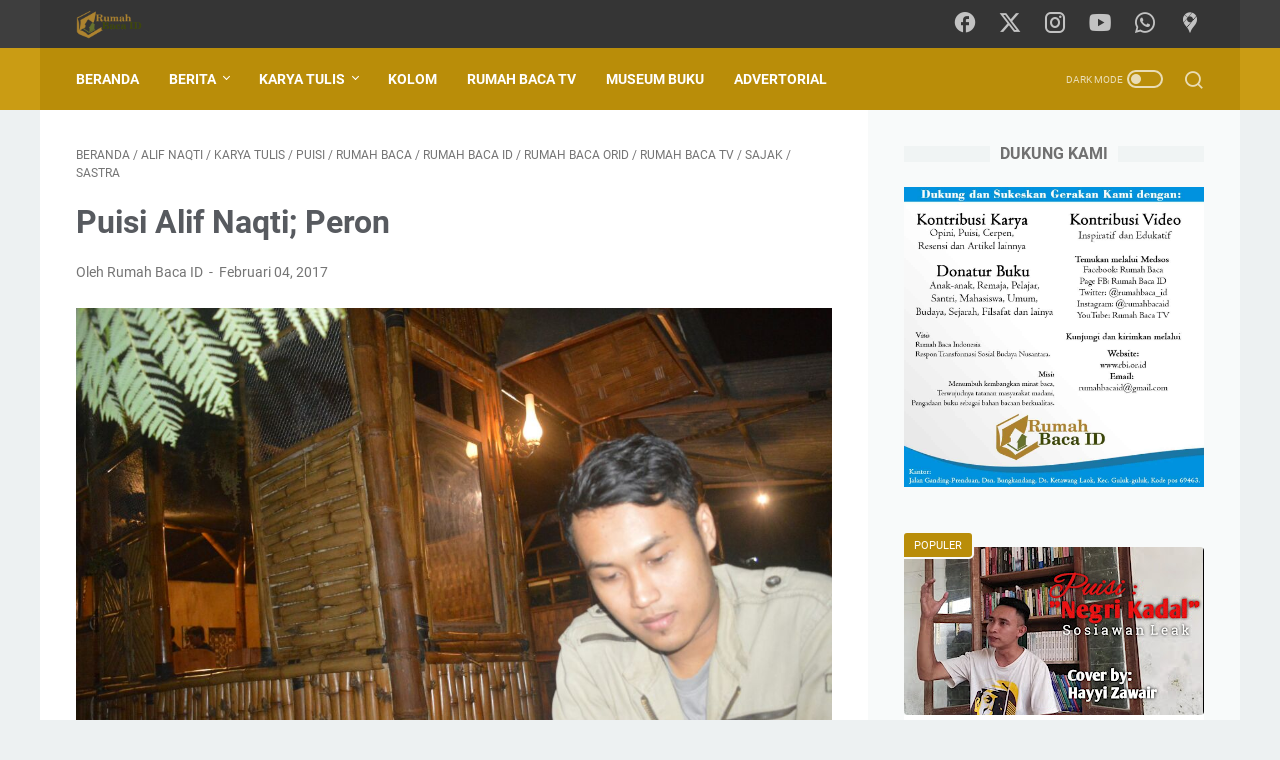

--- FILE ---
content_type: text/html; charset=UTF-8
request_url: https://www.rbi.or.id/2017/02/puisi-alif-naqti-peron.html
body_size: 42174
content:
<!DOCTYPE html>
<html dir='ltr' lang='id'>
<head>
<meta content='width=device-width, initial-scale=1' name='viewport'/>
<meta content='text/html; charset=UTF-8' http-equiv='Content-Type'/>
<meta content='#353535' name='theme-color'/>
<meta content='#353535' name='msapplication-navbutton-color'/>
<meta content='blogger' name='generator'/>
<link href='https://www.rbi.or.id/favicon.ico' rel='icon' type='image/x-icon'/>
<link href='https://www.rbi.or.id/2017/02/puisi-alif-naqti-peron.html' rel='canonical'/>
<link rel="alternate" type="application/atom+xml" title="Rumah Baca ID - Atom" href="https://www.rbi.or.id/feeds/posts/default" />
<link rel="alternate" type="application/rss+xml" title="Rumah Baca ID - RSS" href="https://www.rbi.or.id/feeds/posts/default?alt=rss" />
<link rel="service.post" type="application/atom+xml" title="Rumah Baca ID - Atom" href="https://www.blogger.com/feeds/7683020617274949405/posts/default" />

<link rel="alternate" type="application/atom+xml" title="Rumah Baca ID - Atom" href="https://www.rbi.or.id/feeds/5963480981184931463/comments/default" />
<link href='https://blogger.googleusercontent.com/img/b/R29vZ2xl/AVvXsEiabhU0vbbDevBE67vNzJXNcJOCvBRCtL6natkVQnw2qEmvXEPkCL0o5bnIRaCxrVNGhuuYr-YhMKw-AbTaVYCbBr3KeVOmkKTwjNHfUcqs0rcc2tpj7afQMAYfSklqPL2UL-hmpzlM38mQxNhhnhXGvYF1fzoNvm-DK579rCc7fqWZFGgUNeyQQhOr0Q/s16000/Alif-Naqti.jpg' rel='image_src'/>
<meta content='https://www.rbi.or.id/2017/02/puisi-alif-naqti-peron.html' property='og:url'/>
<meta content='Puisi Alif Naqti; Peron' property='og:title'/>
<meta content='Rumah Baca ID, Rumah Baca, RBI Orid, RBI,' property='og:description'/>
<meta content='https://blogger.googleusercontent.com/img/b/R29vZ2xl/AVvXsEiabhU0vbbDevBE67vNzJXNcJOCvBRCtL6natkVQnw2qEmvXEPkCL0o5bnIRaCxrVNGhuuYr-YhMKw-AbTaVYCbBr3KeVOmkKTwjNHfUcqs0rcc2tpj7afQMAYfSklqPL2UL-hmpzlM38mQxNhhnhXGvYF1fzoNvm-DK579rCc7fqWZFGgUNeyQQhOr0Q/w1200-h630-p-k-no-nu/Alif-Naqti.jpg' property='og:image'/>
<title>Puisi Alif Naqti; Peron - Rumah Baca ID</title>
<meta content='Puisi Alif Naqti; Peron' name='keywords'/>
<meta content='summary_large_image' name='twitter:card'/>
<meta content='Puisi Alif Naqti; Peron' property='twitter:title'/>
<meta content='https://www.rbi.or.id/2017/02/puisi-alif-naqti-peron.html' property='twitter:url'/>
<meta content='Puisi Alif Naqti; Peron - Rumah Baca ID - https://www.rbi.or.id/' property='twitter:description'/>
<meta content='https://blogger.googleusercontent.com/img/b/R29vZ2xl/AVvXsEiabhU0vbbDevBE67vNzJXNcJOCvBRCtL6natkVQnw2qEmvXEPkCL0o5bnIRaCxrVNGhuuYr-YhMKw-AbTaVYCbBr3KeVOmkKTwjNHfUcqs0rcc2tpj7afQMAYfSklqPL2UL-hmpzlM38mQxNhhnhXGvYF1fzoNvm-DK579rCc7fqWZFGgUNeyQQhOr0Q/w1200-h630-p-k-no-nu/Alif-Naqti.jpg' property='twitter:image'/>
<link crossorigin='' href='https://www.blogger.com/' rel='preconnect'/>
<link crossorigin='' href='https://fonts.googleapis.com/' rel='preconnect'/>
<link crossorigin='' href='https://fonts.gstatic.com' rel='preconnect'/>
<link crossorigin='' href='https://blogger.googleusercontent.com/' rel='preconnect'/>
<link href='https://www.blogger.com/' rel='dns-prefetch'/>
<link href='https://fonts.googleapis.com/' rel='dns-prefetch'/>
<link href='https://fonts.gstatic.com' rel='dns-prefetch'/>
<link href='https://blogger.googleusercontent.com/' rel='dns-prefetch'/>
<link href='https://1.bp.blogspot.com/' rel='dns-prefetch'/>
<link href='https://2.bp.blogspot.com/' rel='dns-prefetch'/>
<link href='https://3.bp.blogspot.com/' rel='dns-prefetch'/>
<link href='https://4.bp.blogspot.com/' rel='dns-prefetch'/>
<style>
@font-face{font-family:Roboto;font-style:normal;font-weight:300;font-display:swap;src:url(https://fonts.gstatic.com/s/roboto/v20/KFOlCnqEu92Fr1MmSU5fCRc4EsA.woff2) format('woff2');unicode-range:U+0460-052F,U+1C80-1C88,U+20B4,U+2DE0-2DFF,U+A640-A69F,U+FE2E-FE2F}@font-face{font-family:Roboto;font-style:normal;font-weight:300;font-display:swap;src:url(https://fonts.gstatic.com/s/roboto/v20/KFOlCnqEu92Fr1MmSU5fABc4EsA.woff2) format('woff2');unicode-range:U+0400-045F,U+0490-0491,U+04B0-04B1,U+2116}@font-face{font-family:Roboto;font-style:normal;font-weight:300;font-display:swap;src:url(https://fonts.gstatic.com/s/roboto/v20/KFOlCnqEu92Fr1MmSU5fCBc4EsA.woff2) format('woff2');unicode-range:U+1F00-1FFF}@font-face{font-family:Roboto;font-style:normal;font-weight:300;font-display:swap;src:url(https://fonts.gstatic.com/s/roboto/v20/KFOlCnqEu92Fr1MmSU5fBxc4EsA.woff2) format('woff2');unicode-range:U+0370-03FF}@font-face{font-family:Roboto;font-style:normal;font-weight:300;font-display:swap;src:url(https://fonts.gstatic.com/s/roboto/v20/KFOlCnqEu92Fr1MmSU5fCxc4EsA.woff2) format('woff2');unicode-range:U+0102-0103,U+0110-0111,U+0128-0129,U+0168-0169,U+01A0-01A1,U+01AF-01B0,U+1EA0-1EF9,U+20AB}@font-face{font-family:Roboto;font-style:normal;font-weight:300;font-display:swap;src:url(https://fonts.gstatic.com/s/roboto/v20/KFOlCnqEu92Fr1MmSU5fChc4EsA.woff2) format('woff2');unicode-range:U+0100-024F,U+0259,U+1E00-1EFF,U+2020,U+20A0-20AB,U+20AD-20CF,U+2113,U+2C60-2C7F,U+A720-A7FF}@font-face{font-family:Roboto;font-style:normal;font-weight:300;font-display:swap;src:url(https://fonts.gstatic.com/s/roboto/v20/KFOlCnqEu92Fr1MmSU5fBBc4.woff2) format('woff2');unicode-range:U+0000-00FF,U+0131,U+0152-0153,U+02BB-02BC,U+02C6,U+02DA,U+02DC,U+2000-206F,U+2074,U+20AC,U+2122,U+2191,U+2193,U+2212,U+2215,U+FEFF,U+FFFD}@font-face{font-family:Roboto;font-style:normal;font-weight:400;font-display:swap;src:url(https://fonts.gstatic.com/s/roboto/v20/KFOmCnqEu92Fr1Mu72xKOzY.woff2) format('woff2');unicode-range:U+0460-052F,U+1C80-1C88,U+20B4,U+2DE0-2DFF,U+A640-A69F,U+FE2E-FE2F}@font-face{font-family:Roboto;font-style:normal;font-weight:400;font-display:swap;src:url(https://fonts.gstatic.com/s/roboto/v20/KFOmCnqEu92Fr1Mu5mxKOzY.woff2) format('woff2');unicode-range:U+0400-045F,U+0490-0491,U+04B0-04B1,U+2116}@font-face{font-family:Roboto;font-style:normal;font-weight:400;font-display:swap;src:url(https://fonts.gstatic.com/s/roboto/v20/KFOmCnqEu92Fr1Mu7mxKOzY.woff2) format('woff2');unicode-range:U+1F00-1FFF}@font-face{font-family:Roboto;font-style:normal;font-weight:400;font-display:swap;src:url(https://fonts.gstatic.com/s/roboto/v20/KFOmCnqEu92Fr1Mu4WxKOzY.woff2) format('woff2');unicode-range:U+0370-03FF}@font-face{font-family:Roboto;font-style:normal;font-weight:400;font-display:swap;src:url(https://fonts.gstatic.com/s/roboto/v20/KFOmCnqEu92Fr1Mu7WxKOzY.woff2) format('woff2');unicode-range:U+0102-0103,U+0110-0111,U+0128-0129,U+0168-0169,U+01A0-01A1,U+01AF-01B0,U+1EA0-1EF9,U+20AB}@font-face{font-family:Roboto;font-style:normal;font-weight:400;font-display:swap;src:url(https://fonts.gstatic.com/s/roboto/v20/KFOmCnqEu92Fr1Mu7GxKOzY.woff2) format('woff2');unicode-range:U+0100-024F,U+0259,U+1E00-1EFF,U+2020,U+20A0-20AB,U+20AD-20CF,U+2113,U+2C60-2C7F,U+A720-A7FF}@font-face{font-family:Roboto;font-style:normal;font-weight:400;font-display:swap;src:url(https://fonts.gstatic.com/s/roboto/v20/KFOmCnqEu92Fr1Mu4mxK.woff2) format('woff2');unicode-range:U+0000-00FF,U+0131,U+0152-0153,U+02BB-02BC,U+02C6,U+02DA,U+02DC,U+2000-206F,U+2074,U+20AC,U+2122,U+2191,U+2193,U+2212,U+2215,U+FEFF,U+FFFD}@font-face{font-family:Roboto;font-style:normal;font-weight:700;font-display:swap;src:url(https://fonts.gstatic.com/s/roboto/v20/KFOlCnqEu92Fr1MmWUlfCRc4EsA.woff2) format('woff2');unicode-range:U+0460-052F,U+1C80-1C88,U+20B4,U+2DE0-2DFF,U+A640-A69F,U+FE2E-FE2F}@font-face{font-family:Roboto;font-style:normal;font-weight:700;font-display:swap;src:url(https://fonts.gstatic.com/s/roboto/v20/KFOlCnqEu92Fr1MmWUlfABc4EsA.woff2) format('woff2');unicode-range:U+0400-045F,U+0490-0491,U+04B0-04B1,U+2116}@font-face{font-family:Roboto;font-style:normal;font-weight:700;font-display:swap;src:url(https://fonts.gstatic.com/s/roboto/v20/KFOlCnqEu92Fr1MmWUlfCBc4EsA.woff2) format('woff2');unicode-range:U+1F00-1FFF}@font-face{font-family:Roboto;font-style:normal;font-weight:700;font-display:swap;src:url(https://fonts.gstatic.com/s/roboto/v20/KFOlCnqEu92Fr1MmWUlfBxc4EsA.woff2) format('woff2');unicode-range:U+0370-03FF}@font-face{font-family:Roboto;font-style:normal;font-weight:700;font-display:swap;src:url(https://fonts.gstatic.com/s/roboto/v20/KFOlCnqEu92Fr1MmWUlfCxc4EsA.woff2) format('woff2');unicode-range:U+0102-0103,U+0110-0111,U+0128-0129,U+0168-0169,U+01A0-01A1,U+01AF-01B0,U+1EA0-1EF9,U+20AB}@font-face{font-family:Roboto;font-style:normal;font-weight:700;font-display:swap;src:url(https://fonts.gstatic.com/s/roboto/v20/KFOlCnqEu92Fr1MmWUlfChc4EsA.woff2) format('woff2');unicode-range:U+0100-024F,U+0259,U+1E00-1EFF,U+2020,U+20A0-20AB,U+20AD-20CF,U+2113,U+2C60-2C7F,U+A720-A7FF}@font-face{font-family:Roboto;font-style:normal;font-weight:700;font-display:swap;src:url(https://fonts.gstatic.com/s/roboto/v20/KFOlCnqEu92Fr1MmWUlfBBc4.woff2) format('woff2');unicode-range:U+0000-00FF,U+0131,U+0152-0153,U+02BB-02BC,U+02C6,U+02DA,U+02DC,U+2000-206F,U+2074,U+20AC,U+2122,U+2191,U+2193,U+2212,U+2215,U+FEFF,U+FFFD}
</style>
<script>
    //<![CDATA[
    /* template option */
    var linkMagzSetting;function optionLinkMagz(n){for(var i in linkMagzSetting)"undefined"!=linkMagzSetting[i]&&(n[i]=linkMagzSetting[i])}
    /* shinsenter/defer.js */
    !function(o,u,s){function f(t,n,e){k?S(t,n):((e=e===s?f.lazy:e)?N:C).push(t,Math.max(e?350:0,n))}function i(t){j.head.appendChild(t)}function a(t,n){t.forEach(function(t){n(t)})}function r(n,t,e,c){a(t.split(" "),function(t){(c||o)[n+"EventListener"](t,e||p)})}function l(t,n,e,c){return(c=n?j.getElementById(n):s)||(c=j.createElement(t),n&&(c.id=n)),e&&r(g,b,e,c),c}function d(t,n){a(q.call(t.attributes),function(t){n(t.name,t.value)})}function h(t,n){return q.call((n||j).querySelectorAll(t))}function m(c,t){a(h("source,img",c),m),d(c,function(t,n,e){(e=/^data-(.+)/.exec(t))&&c[x](e[1],n)}),t&&(c.className+=" "+t),c[b]&&c[b]()}function t(t,n,e){f(function(c){a(c=h(t||"script[type=deferjs]"),function(t,e){t.src&&(e=l(v),d(t,function(t,n){t!=A&&e[x]("src"==t?"href":t,n)}),e.rel="preload",e.as=y,i(e))}),function t(n,e){(n=c[E]())&&(e=l(y),d(n,function(t,n){t!=A&&e[x](t,n)}),e.text=n.text,n.parentNode.replaceChild(e,n),e.src&&!e.getAttribute("async")?r(g,b+" error",t,e):t())}()},n,e)}function p(t,n){for(n=k?(r(e,c),N):(r(e,w),k=f,N[0]&&r(g,c),C);n[0];)S(n[E](),n[E]())}var v="link",y="script",b="load",n="pageshow",g="add",e="remove",c="touchstart mousemove mousedown keydown wheel",w="on"+n in o?n:b,x="setAttribute",E="shift",A="type",I=o.IntersectionObserver,j=o.document||o,k=/p/.test(j.readyState),C=[],N=[],S=o.setTimeout,q=C.slice;f.all=t,f.dom=function(t,n,o,i,r){f(function(e){function c(t){i&&!1===i(t)||m(t,o)}e=I?new I(function(t){a(t,function(t,n){t.isIntersecting&&(e.unobserve(n=t.target),c(n))})},r):s,a(h(t||"[data-src]"),function(t){t[u]||(t[u]=f,e?e.observe(t):c(t))})},n,!1)},f.css=function(n,e,t,c,o){f(function(t){(t=l(v,e,c)).rel="stylesheet",t.href=n,i(t)},t,o)},f.js=function(n,e,t,c,o){f(function(t){(t=l(y,e,c)).src=n,i(t)},t,o)},f.reveal=m,o[u]=f,k||r(g,w),t()}(this,"Defer");
    //]]>
</script>
<noscript><style>#iklan-tengah1,#iklan-tengah2,#iklan-atas,#iklan-bawah,#matched-content,#iklan-infeed{display:none;}</style></noscript>
<style id='page-skin-1' type='text/css'><!--
/* -----------------------------------------------
Blogger Template Style
Name:     linkmagz
Version:  3.7.0
Designer: Mas Sugeng
----------------------------------------------- */
:root{--theme-width:1200px;--header-height:48px;--menu-height:62px;--logo-height:33px;--main-bg-color:#edf1f2;--main-font:normal normal 16px Helvetica, Arial, sans-serif;--main-text-color:#31353a;--main-link-color:#0273b9;--main-link-visited-color:#0273b9;--main-link-hover-color:#31353a;--header-bg-color1:#353535;--header-bg-color2:#3e3e3e;--blog-title-text-color:#FFFFFF;--blog-description-text-color:#FFFFFF;--posts-bg-color:#ffffff;--latest-posts-title-color:#707070;--latest-posts-title-bg-color:#f8fafa;--posts-title-color:#575a5f;--posts-title-hover-color:#2675A6;--posts-footer-text-color:#757575;--posts-footer-hover-color:#2675A6;--labels-text-color:#FFFFFF;--labels-bg-color:#B98D09;--pagination-bg-color:#B98D09;--pagination-text-color:#FFFFFF;--pagination-hover-color:#a77f08;--sidebar-bg-color:#f8fafa;--sidebar-link-color:#0273b9;--sidebar-link-visited-color:#0273b9;--sidebar-link-hover-color:#31353a;--widget-title-color:#707070;--widget-title-bg-color:#f0f4f4;--menu-text-color:#FFFFFF;--menu-bg-color1:#B98D09;--menu-bg-color2:#ca9c14;--featured-post-text-color:#FFFFFF;--featured-post-bg-color:#B98D09;--featured-post-bg-color2:#f8fafa;--featured-post-title-color:#575a5f;--featured-post-title-hover-color:#2675A6;--featured-post-desc-text-color:#31353a;--featured-post-readmore-text-color:#FFFFFF;--featured-post-readmore-bg-color:#B98D09;--featured-post-readmore-hover-color:#a77f08;--popular-posts-bg-color:#ffffff;--popular-posts-title-color:#575a5f;--popular-posts-title-hover-color:#2675A6;--popular-posts-desc-text-color:#737373;--profile-text-color:#737373;--profile-bg-color:#ffffff;--profile-link-color:#2675A6;--profile-link-hover-color:#575a5f;--footer-widget-bg-color:#3e3e3e;--footer-widget-text-color:#FFFFFF;--footer-bg-color1:#353535;--footer-bg-color2:#3e3e3e;--footer-text-color:#FFFFFF;--footer-link-hover-color:#dddddd;--sosmed-color:#FFFFFF;--darkmode-btn-color:#FFFFFF;--darkmode-btn-hover-color:#FFFFFF;--search-btn-color:#FFFFFF}
/* ini normalize.css v8.0.1 | MIT License | github.com/necolas/normalize.css */html{line-height:1.15;-webkit-text-size-adjust:100%}body{margin:0}main{display:block}h1{font-size:2em;margin:.67em 0}hr{-webkit-box-sizing:content-box;box-sizing:content-box;height:0;overflow:visible}pre{font-family:monospace,monospace;font-size:1em}a{background-color:transparent}abbr[title]{border-bottom:0;text-decoration:underline;-webkit-text-decoration:underline dotted;text-decoration:underline dotted}b,strong{font-weight:bolder}code,kbd,samp{font-family:monospace,monospace;font-size:1em}small{font-size:80%}sub,sup{font-size:75%;line-height:0;position:relative;vertical-align:baseline}sub{bottom:-0.25em}sup{top:-0.5em}img{border-style:none}button,input,optgroup,select,textarea{font-family:inherit;font-size:100%;line-height:1.15;margin:0}button,input{overflow:visible}button,select{text-transform:none}button,[type=button],[type=reset],[type=submit]{-webkit-appearance:button}button::-moz-focus-inner,[type=button]::-moz-focus-inner,[type=reset]::-moz-focus-inner,[type=submit]::-moz-focus-inner{border-style:none;padding:0}button:-moz-focusring,[type=button]:-moz-focusring,[type=reset]:-moz-focusring,[type=submit]:-moz-focusring{outline:1px dotted ButtonText}fieldset{padding:.35em .75em .625em}legend{-webkit-box-sizing:border-box;box-sizing:border-box;color:inherit;display:table;max-width:100%;padding:0;white-space:normal}progress{vertical-align:baseline}textarea{overflow:auto}[type=checkbox],[type=radio]{-webkit-box-sizing:border-box;box-sizing:border-box;padding:0}[type=number]::-webkit-inner-spin-button,[type=number]::-webkit-outer-spin-button{height:auto}[type=search]{-webkit-appearance:textfield;outline-offset:-2px}[type=search]::-webkit-search-decoration{-webkit-appearance:none}::-webkit-file-upload-button{-webkit-appearance:button;font:inherit}details{display:block}summary{display:list-item}template{display:none}[hidden]{display:none}body.darkmode{background:#353535;color:#eee}body.darkmode a:link,body.darkmode .toc button{color:#a3daef;-webkit-transition:all .2s;transition:all .2s}body.darkmode a:visited{color:#a3daef}body.darkmode a:hover{color:#fff}body.darkmode #sidebar-wrap a:link{color:#eee}body.darkmode #sidebar-wrap a:visited{color:#eee}body.darkmode #sidebar-wrap a:hover{color:#fff}body.darkmode #header-outer #header-wrap{background:#2b2b2b}body.darkmode #header-outer #header-content,body.darkmode #navmenu-sidebar-closebtn{background:#232323}body.darkmode #navmenu-wrap,body.darkmode #navmenu-wrap-sticky{background:#2f2f2f}body.darkmode .navmenu,body.darkmode .menu-sticky{background:#2b2b2b}body.darkmode #navmenu-sidebar-body ul li a,body.darkmode .navmenu-content li li a{color:#eee}body.darkmode #navmenu-sidebar-body ul li a:hover{color:#fff}body.darkmode .ms-submenu-button::after{border-color:#eee transparent transparent}body.darkmode .ms-submenu-button.ms-submenu-shown::after{border-color:transparent transparent #eee}body.darkmode #sidebar-wrap{background:#2f2f2f}body.darkmode .PopularPosts .popular-post-widget-title h3.title,body.darkmode .PopularPosts .popular-post-widget-title h2.title{-webkit-box-shadow:0 0 0 2px #2f2f2f;box-shadow:0 0 0 2px #2f2f2f}body.darkmode .normalwidget-title h3.title,body.darkmode .normalwidget-title h2.title{background:#2f2f2f}body.darkmode #wrapper,body.darkmode #content-wrap,body.darkmode #content-wrap-produk-index,body.darkmode #navmenu-sidebar-body,body.darkmode .latestposts-title h2,body.darkmode .html-produk .normalwidget-title h3.title,body.darkmode .html-jasa .normalwidget-title h3.title,body.darkmode .html-produk .normalwidget-title h2.title,body.darkmode .html-jasa .normalwidget-title h2.title,body.darkmode .share-this-pleaseeeee,body.darkmode #ms-related-post p.ms-title,body.darkmode .FeaturedPost .featured-img-bg,body.darkmode .PopularPosts .popular-post-info,body.darkmode .Profile .individual,body.darkmode .Profile .team{background:#323232}body.darkmode .FeaturedPost h3.title,body.darkmode .FeaturedPost h2.title{-webkit-box-shadow:0 0 0 2px #323232;box-shadow:0 0 0 2px #323232}body.darkmode #header .widget a,body.darkmode #header .widget,body.darkmode #navmenu-sidebar-closebtn .closebtn,body.darkmode #navmenu-sidebar-closebtn .closebtn-title{color:#eee}body.darkmode #header .widget p.title-description{color:#bbb}body.darkmode .navmenu-content>ul>li>a,body.darkmode .navmenu-button{color:#eee}body.darkmode .navmenu-button span{background-color:#eee}body.darkmode .navmenu-content>ul>li>a::before{background:#eee}body.darkmode .navmenu-content>ul>li.has-sub>a::after{border-bottom:1px solid #eee;border-left:1px solid #eee}body.darkmode .navmenu-content li li.has-sub::after{border-bottom:1px solid #eee;border-right:1px solid #eee}body.darkmode .navmenu-content ul li ul{background:#4a4a4a}body.darkmode .navmenu-content>ul>li>ul:before{border-bottom-color:#4a4a4a}body.darkmode .navmenu-content li li a:before{background:#eee}body.darkmode #social-button .social-icon i{color:#eee}body.darkmode #social-button .social-icon i:hover{color:#fff}body.darkmode .iconsearch-label{color:#eee}body.darkmode .iconsearch-label:hover{color:#fff}body.darkmode .darkmode-switch .switch{opacity:1}body.darkmode .darkmode-switch .switch-title{color:#bbb;opacity:1}body.darkmode .darkmode-switch .slider{border:2px solid #bbb}body.darkmode .darkmode-switch .slider:before{background:#eee}body.darkmode .darkmode-switch .switch:hover .slider:before{background:#fff}body.darkmode .normalwidget-title::after{background:#383838}body.darkmode .normalwidget-title h3.title,body.darkmode .normalwidget-title h2.title{color:#eee}body.darkmode .latestposts-title::after,body.darkmode .html-produk .normalwidget-title::after,body.darkmode .html-jasa .normalwidget-title::after{background:#383838}body.darkmode .latestposts-title h2,body.darkmode .html-produk .normalwidget-title h3.title,body.darkmode .html-jasa .normalwidget-title h3.title,body.darkmode .html-produk .normalwidget-title h2.title,body.darkmode .html-jasa .normalwidget-title h2.title{color:#eee}body.darkmode .post-title,body.darkmode .post-title a{color:#eee}body.darkmode .post-title a:hover{color:#fff}body.darkmode .post-info,body.darkmode .post-info a,body.darkmode .breadcrumbs,body.darkmode .breadcrumbs a{color:#bbb}body.darkmode .post-info a:hover,body.darkmode .breadcrumbs a:hover{color:#fff}body.darkmode .FeaturedPost .post-summary,body.darkmode .FeaturedPost .post-summary .featured-info{background:#2f2f2f}@media only screen and (max-width:600px){body.darkmode .FeaturedPost .post-summary{background:#323232}}body.darkmode .FeaturedPost h3 a,body.darkmode .FeaturedPost h2 a{color:#eee}body.darkmode .FeaturedPost h3 a:hover,body.darkmode .FeaturedPost h2 a:hover{color:#fff}body.darkmode .FeaturedPost p.featured-desc{color:#eee}body.darkmode #sidebar-wrap ul li::before{border:3px solid #eee}body.darkmode #sidebar-wrap ol li::before{color:#eee}body.darkmode .PopularPosts .popular-post-snippet{color:#bbb}body.darkmode .PopularPosts .popular-post-title a{color:#eee}body.darkmode .PopularPosts .popular-post-title a:hover{color:#fff}body.darkmode .Profile{color:#eee}body.darkmode .Profile .individual .profile-link{border:1px solid #eee;color:#eee}body.darkmode .Profile .individual .profile-link:hover{border:1px solid #fff;color:#fff}body.darkmode .Profile .profile-link-author{color:#eee}body.darkmode .Profile .profile-link-author:hover{color:#fff}body.darkmode .Profile .location path{fill:#eee}body.darkmode .FollowByEmail{background:#2d2d2d;color:#bbb}body.darkmode .FollowByEmail ::-webkit-input-placeholder{color:#666;opacity:.9}body.darkmode .FollowByEmail ::-moz-placeholder{color:#666;opacity:.9}body.darkmode .FollowByEmail :-ms-input-placeholder{color:#666;opacity:.9}body.darkmode .FollowByEmail ::-ms-input-placeholder{color:#666;opacity:.9}body.darkmode .FollowByEmail ::placeholder{color:#666;opacity:.9}body.darkmode .FollowByEmail .follow-by-email-address{background:#fff}body.darkmode .label-size a.label-name{border:1px solid #eee}body.darkmode .label-size a.label-name:hover{border:1px solid #fff}body.darkmode #footer-outer{background:#313131}body.darkmode #footer-outer #footer-content{background:#282828;color:#eee}body.darkmode #footer-content a{color:#eee}body.darkmode #footer-content a:hover{color:#fff}@font-face{font-family:"linkmagzfont";src:url("[data-uri]");font-weight:400;font-style:normal;font-display:block}.icon-maps:before{content:"\e900"}.icon-search:before{content:"\e901"}.icon-email:before{content:"\e902"}.icon-twitter:before{content:"\e903"}.icon-youtube:before{content:"\e904"}.icon-instagram:before{content:"\e905"}.icon-telegram:before{content:"\e906"}.icon-behance:before{content:"\e907"}.icon-linkedin:before{content:"\e908"}.icon-whatsapp:before{content:"\e909"}.icon-dribbble:before{content:"\e90a"}.icon-pinterest:before{content:"\e90b"}.icon-github:before{content:"\e90c"}.icon-facebook:before{content:"\e90d"}.icon-tiktok:before{content:"\e90e"}html{font:var(--main-font)}body{background:var(--main-bg-color);color:var(--main-text-color);font-family:Roboto,Arial,sans-serif;font-size:16px;font-size:1rem;line-height:1.5;padding:0;margin:0;overflow-y:scroll;position:relative}a:link{text-decoration:none;-webkit-transition:all .2s;transition:all .2s;color:var(--main-link-color)}a:visited{color:var(--main-link-visited-color)}a:hover{color:var(--main-link-hover-color)}blockquote{background:rgba(153,163,173,0.08);border-left:5px solid rgba(121,128,136,0.07);padding:15px 20px;font-style:italic;margin:20px 0 20px 32px;margin:1.25rem 0 1.25rem 2rem}@media only screen and (max-width:480px){blockquote{margin:1.25rem 0 1.25rem 0;padding:10px 15px}}blockquote[style]{background:transparent;border-left:0 solid transparent;font-style:normal}
ul,ol{margin:20px 0 20px 0;margin:1.25rem 0 1.25rem 0;padding-left:48px;padding-left:3rem}@media only screen and (max-width:480px){ul,ol{padding-left:1.25rem}}ul ul,ol ol{margin:8px 0 8px 0;margin:.5rem 0 .5rem 0}li ul,li ol{margin:12px 0;margin:.75rem 0}:not(pre)>code{background:rgba(232,191,115,0.08);padding:3px 6px}pre{word-break:break-word;white-space:pre-wrap;background:rgba(232,191,115,0.08);border-left:5px solid rgba(245,228,194,0.17);padding:15px 20px;margin:20px 0;margin:1.25rem 0}.lazyload{-webkit-transition:opacity 200ms ease-in-out;transition:opacity 200ms ease-in-out;opacity:0}.lazyload+.lazy-loading{-webkit-animation-duration:1.25s;animation-duration:1.25s;-webkit-animation-fill-mode:forwards;animation-fill-mode:forwards;-webkit-animation-iteration-count:infinite;animation-iteration-count:infinite;-webkit-animation-name:placeHolderShimmer;animation-name:placeHolderShimmer;-webkit-animation-timing-function:ease-in-out;animation-timing-function:ease-in-out;background:#d7dee0;background:-webkit-gradient(linear,left top,right top,color-stop(10%,#d7dee0),color-stop(18%,#c8cecf),color-stop(33%,#d7dee0));background:linear-gradient(to right,#d7dee0 10%,#c8cecf 18%,#d7dee0 33%);background-size:200% 100% !important;-webkit-transition:opacity 200ms ease-in-out;transition:opacity 200ms ease-in-out;position:absolute;top:0;left:0;bottom:0;right:0;opacity:1}.lazyload.loaded{opacity:1}.lazyload.loaded+.lazy-loading{opacity:0}@-webkit-keyframes placeHolderShimmer{0%{background-position:100% 0}100%{background-position:-100% 0}}@keyframes placeHolderShimmer{0%{background-position:100% 0}100%{background-position:-100% 0}}.template-settings,.custom-css,.custom-javascript-footer{display:none}@-webkit-keyframes smallslide{100%{padding-left:8px}}@keyframes smallslide{100%{padding-left:8px}}.navbarrr,.quickedit,.BlogSearch h3{display:none}iframe{max-width:100%}table,img{max-width:100%;height:auto}table[border="1"]{border-collapse:collapse}table[border="1"] td{vertical-align:top;text-align:left;font-size:14px;font-size:.875rem;padding:3px 10px;border:1px solid rgba(0,0,0,0.23)}table[border="1"] th{vertical-align:top;text-align:center;font-size:14px;font-size:.875rem;font-weight:bold;padding:5px 10px;border:1px solid rgba(0,0,0,0.23)}.post-body{word-wrap:break-word}.post-body a:link{text-decoration:underline}.post-body a[imageanchor]{display:inline-block}.post-body a[style="margin-left: 1em; margin-right: 1em;"]{margin:0 !important;display:inline-block}.post-body iframe{max-width:100%;display:block;margin:0 auto}.post-body table.tr-caption-container{margin-bottom:16px;margin-bottom:1rem;position:relative;overflow:hidden}.post-body td.tr-caption{font-size:12px;font-size:.75rem;position:absolute;bottom:0;right:0;background:rgba(0,0,0,0.5);padding:3px 10px;color:#fff;border-radius:6px 0 0 0;word-break:break-word}.post-body table.tr-caption-container a,.post-body table.tr-caption-container img{display:block;margin-bottom:0 !important}.post-body>.YOUTUBE-iframe-video{width:474px}.youtube-responsive{overflow:hidden;position:relative;width:100%}.youtube-responsive iframe{position:absolute;top:0;left:0;width:100%;height:100%}.youtube-responsive::after{padding-top:56.25%;display:block;content:""}@media only screen and (max-width:480px){.youtube-responsive{margin:0 -22px;width:100vw}}@media only screen and (max-width:480px){.post-body>img.fullwidth,.post-body div img.fullwidth{width:100vw;max-width:100vw;margin:0 -22px !important}.post-body .tr-caption-container.fullwidth{margin-right:-22px !important;margin-left:-22px !important;width:100vw;max-width:100vw}.post-body .tr-caption-container.fullwidth img{width:100vw;max-width:100vw;margin:0 !important}.post-body a[imageanchor],table.tr-caption-container{float:none !important;margin-left:auto !important;margin-right:auto !important}.post-body .separator>a{margin-left:auto !important;margin-right:auto !important}}.CSS_LIGHTBOX{z-index:9999 !important}.CSS_LAYOUT_COMPONENT{color:transparent}.screen-reader-text{border:0;height:0;position:absolute;width:0;top:0;overflow:hidden}a.read-more-link,p.featured-more a{position:relative;font-weight:bold}#header-outer{width:100%}#header-outer #header-wrap{width:100%;-webkit-transition:all .2s;transition:all .2s;background:var(--header-bg-color2)}#header-outer #header-content{max-width:var(--theme-width);background:var(--header-bg-color1);min-height:var(--header-height);position:relative;margin:0 auto;padding:0 36px;-webkit-box-sizing:border-box;box-sizing:border-box;display:-webkit-box;display:-ms-flexbox;display:flex;-webkit-box-orient:horizontal;-webkit-box-direction:normal;-ms-flex-flow:row wrap;flex-flow:row wrap;-webkit-box-align:center;-ms-flex-align:center;align-items:center;-webkit-box-pack:end;-ms-flex-pack:end;justify-content:flex-end}@media only screen and (max-width:900px){#header-outer #header-content{padding:3px 30px}}@media only screen and (max-width:480px){#header-outer #header-content{padding:22px 22px 12px}}#header-outer #header-content:after{content:"";min-height:inherit;font-size:0;display:block}@media only screen and (max-width:480px){#header-outer #header-content:after{min-height:0}}#header{display:-webkit-box;display:-ms-flexbox;display:flex;-webkit-box-orient:horizontal;-webkit-box-direction:normal;-ms-flex-flow:row wrap;flex-flow:row wrap;-webkit-box-flex:1;-ms-flex:1 1 50%;flex:1 1 50%;max-width:50%;min-width:0;-webkit-box-align:center;-ms-flex-align:center;align-items:center}@media only screen and (max-width:480px){#header{-webkit-box-flex:1;-ms-flex:1 1 100%;flex:1 1 100%;max-width:100%;text-align:center;margin-bottom:10px}}#header .widget{color:var(--blog-title-text-color);display:-webkit-box;display:-ms-flexbox;display:flex;-webkit-box-orient:horizontal;-webkit-box-direction:normal;-ms-flex-flow:row wrap;flex-flow:row wrap;-webkit-box-flex:1;-ms-flex:1 1 auto;flex:1 1 auto;min-width:0;-webkit-box-align:center;-ms-flex-align:center;align-items:center}@media only screen and (max-width:480px){#header .widget{-webkit-box-flex:1;-ms-flex:1 1 100%;flex:1 1 100%}}@media only screen and (max-width:480px){#header .widget .blog-title-wrap{margin:0 auto}}#header .widget a{color:var(--blog-title-text-color);-webkit-transition:all .2s;transition:all .2s}@media only screen and (max-width:480px){#header .widget a{-webkit-box-flex:1;-ms-flex:1 1 100%;flex:1 1 100%}}@media only screen and (max-width:480px){#header .widget>h1.blog-title,#header .widget>h2.blog-title{-webkit-box-flex:1;-ms-flex:1 1 100%;flex:1 1 100%}}#header .widget h1.blog-title,#header .widget h2.blog-title{margin:5px 25px 5px 0;text-transform:uppercase;font-size:28px;font-size:1.75rem;padding:0;line-height:32px;line-height:2rem}@media only screen and (max-width:480px){#header .widget h1.blog-title,#header .widget h2.blog-title{margin:0;text-align:center}}#header .widget p.title-description{color:var(--blog-description-text-color);font-size:14px;font-size:.875rem;margin:5px 0}@media only screen and (max-width:480px){#header .widget p.title-description{-webkit-box-flex:1;-ms-flex:1 1 100%;flex:1 1 100%;margin-top:8px;margin-bottom:0;text-align:center}}#header .widget img{max-height:var(--logo-height);display:block;width:auto;margin:5px 25px 5px 0}@media only screen and (max-width:480px){#header .widget img{display:block;margin:0 auto;max-width:100%}}#header .widget .hide-title .blog-title{text-indent:-9999px;visibility:hidden;margin:0;padding:0;height:0}#navmenu-wrap{width:100%;-webkit-transition:all .2s;transition:all .2s;background:var(--menu-bg-color2)}.menu-sticky .nav-outer{min-height:52px}.menu-sticky .nav-outer::after{content:"";min-height:inherit;font-size:0}.navmenu{max-width:var(--theme-width)}.navmenu .nav-outer{min-height:var(--menu-height)}.navmenu .nav-outer::after{content:"";min-height:inherit;font-size:0}.navmenu,.menu-sticky{-webkit-transition:all .2s;transition:all .2s;background:var(--menu-bg-color1);margin:0 auto;padding:0 36px;-webkit-box-sizing:border-box;box-sizing:border-box}.navmenu .nav-outer,.menu-sticky .nav-outer{display:-webkit-box;display:-ms-flexbox;display:flex;-webkit-box-orient:horizontal;-webkit-box-direction:normal;-ms-flex-flow:row wrap;flex-flow:row wrap;-webkit-box-align:center;-ms-flex-align:center;align-items:center;-webkit-box-pack:start;-ms-flex-pack:start;justify-content:flex-start}@media only screen and (max-width:900px){.navmenu,.menu-sticky{padding:0 30px}}@media only screen and (max-width:480px){.navmenu,.menu-sticky{padding:0 22px}}#navmenu-wrap-sticky{-webkit-transition:all .2s;transition:all .2s;background:var(--menu-bg-color2);position:fixed;width:100%;z-index:9;top:0;left:0;right:0;-webkit-transform:translateY(-101%);transform:translateY(-101%);-webkit-transition:-webkit-transform .2s ease-in-out;transition:-webkit-transform .2s ease-in-out;transition:transform .2s ease-in-out;transition:transform .2s ease-in-out,-webkit-transform .2s ease-in-out;-webkit-backface-visibility:hidden;backface-visibility:hidden}#navmenu-wrap-sticky.navsticky-show{-webkit-transform:translateY(0);transform:translateY(0);-webkit-transition:-webkit-transform .2s ease-in-out;transition:-webkit-transform .2s ease-in-out;transition:transform .2s ease-in-out;transition:transform .2s ease-in-out,-webkit-transform .2s ease-in-out;display:table}.navmenu-content{color:var(--menu-text-color);text-transform:uppercase;font-size:14px;font-size:.875rem;-webkit-box-flex:1;-ms-flex:1 1 75%;flex:1 1 75%;min-width:0;-webkit-box-ordinal-group:2;-ms-flex-order:1;order:1}@media only screen and (max-width:900px){.navmenu-content{display:none}}.navmenu-content ul{list-style:none;margin:0;padding:0}.navmenu-content>ul{display:-webkit-box;display:-ms-flexbox;display:flex;-webkit-box-orient:horizontal;-webkit-box-direction:normal;-ms-flex-flow:row wrap;flex-flow:row wrap}
.navmenu-content>ul>li{position:relative;-webkit-transition-duration:.2s;transition-duration:.2s;font-weight:bold;margin:0 30px 0 0;padding:0}.navmenu-content>ul>li>a{color:var(--menu-text-color);line-height:42px;display:inline-block;position:relative}.navmenu-content>ul>li>a::before{-webkit-transition:all .2s;transition:all .2s;background:var(--menu-text-color);position:absolute;bottom:12px;left:0;content:"";display:block;width:0;height:2px;-webkit-transition:width .2s;transition:width .2s}.navmenu-content>ul>li.has-sub>a{padding-right:13px}.navmenu-content>ul>li.has-sub:hover>a::before{width:calc(100% - 13px);-webkit-transition:width .2s;transition:width .2s}.navmenu-content>ul>li:hover>a::before{width:100%;-webkit-transition:width .2s;transition:width .2s}.navmenu-content>ul>li.has-sub>a::after{border-bottom:1px solid var(--menu-text-color);border-left:1px solid var(--menu-text-color);width:4px;content:"";height:4px;-webkit-transform:rotate(-45deg);transform:rotate(-45deg);position:absolute;top:16px;right:0}.navmenu-content>ul>li a:hover{cursor:pointer}.navmenu-content ul li ul{background:#fff;padding:12px 0;-webkit-box-shadow:0 5px 20px rgba(99,99,99,0.11);box-shadow:0 5px 20px rgba(99,99,99,0.11);border-radius:5px;visibility:hidden;opacity:0;min-width:100px;position:absolute;z-index:6;-webkit-transition:all .2s ease;transition:all .2s ease;top:42px;left:0;-webkit-transform:translateY(10px);transform:translateY(10px);-webkit-transition:visibility .2s ease,-webkit-transform .2s ease;transition:visibility .2s ease,-webkit-transform .2s ease;transition:visibility .2s ease,transform .2s ease;transition:visibility .2s ease,transform .2s ease,-webkit-transform .2s ease;-webkit-box-orient:vertical;-webkit-box-direction:normal;-ms-flex-flow:column wrap;flex-flow:column wrap}.navmenu-content>ul>li>ul::before{content:"";display:block;position:absolute !important;left:10px;top:-12px;bottom:100%;width:0;height:0;border-bottom:6px solid #fff;border-top:6px solid transparent;border-left:6px solid transparent;border-right:6px solid transparent}.navmenu-content li li a{color:#666;position:relative;line-height:35px;display:inline-block}.navmenu-content li li{display:block;padding:0 24px;position:relative;text-transform:none;font-weight:normal;-webkit-transition-duration:.2s;transition-duration:.2s;float:none;white-space:nowrap;text-overflow:ellipsis;min-width:150px}.navmenu-content ul li:hover>ul,.navmenu-content ul li ul:hover,.navmenu-content ul li ul:focus{visibility:visible;opacity:1;-webkit-transform:translateY(0);transform:translateY(0);-webkit-transition:opacity .2s ease,visibility .2s ease,-webkit-transform .2s ease;transition:opacity .2s ease,visibility .2s ease,-webkit-transform .2s ease;transition:opacity .2s ease,visibility .2s ease,transform .2s ease;transition:opacity .2s ease,visibility .2s ease,transform .2s ease,-webkit-transform .2s ease}.navmenu-content ul li:focus-within>ul{visibility:visible;opacity:1;-webkit-transform:translateY(0);transform:translateY(0);-webkit-transition:opacity .2s ease,visibility .2s ease,-webkit-transform .2s ease;transition:opacity .2s ease,visibility .2s ease,-webkit-transform .2s ease;transition:opacity .2s ease,visibility .2s ease,transform .2s ease;transition:opacity .2s ease,visibility .2s ease,transform .2s ease,-webkit-transform .2s ease}.navmenu-content ul ul li a:hover{cursor:pointer}.navmenu-content li li a::before{position:absolute;bottom:8px;left:0;content:"";display:block;width:0;height:2px;opacity:.15;background:#787d84;-webkit-transition:width .2s;transition:width .2s}.navmenu-content li li:hover>a::before{width:100%;-webkit-transition:width .2s;transition:width .2s}.navmenu-content li li.has-sub::after{border-bottom:1px solid #77858f;border-right:1px solid #77858f;width:4px;content:"";height:4px;-webkit-transform:rotate(-45deg);transform:rotate(-45deg);position:absolute;top:14px;right:15px}.navmenu-content ul li ul li{clear:both}.navmenu-content ul ul ul{top:0;margin-left:100%;-webkit-transform:translateX(-10px);transform:translateX(-10px)}.nav-secondary{-webkit-box-ordinal-group:3;-ms-flex-order:2;order:2;-webkit-box-flex:1;-ms-flex:1 1 auto;flex:1 1 auto;min-width:0;display:-webkit-box;display:-ms-flexbox;display:flex;-webkit-box-pack:end;-ms-flex-pack:end;justify-content:flex-end}.menu-sticky{max-width:var(--theme-width)}.menu-sticky .navmenu-content>ul>li>a,.menu-sticky .navmenu-content li li a{outline:0}.navmenu-button{color:var(--menu-text-color);display:none}@media only screen and (max-width:900px){.navmenu-button{display:block;background:transparent;height:48px;width:48px;padding:0;margin:0;border:0;cursor:pointer;outline:0}}.navmenu-button span{-webkit-transition:all .2s;transition:all .2s;background-color:var(--menu-text-color);display:block;width:24px;height:3px;border-radius:2px;margin-bottom:5px}.navmenu-button span:last-child{margin-bottom:0;width:17px}#navmenu-overlay{display:none;position:fixed;z-index:22;top:0;left:0;width:100%;height:100%;height:100vh;background-color:rgba(0,0,0,0.85)}@media only screen and (max-width:900px){.navmenu-activated #navmenu-overlay{display:block}.navmenu-activated #navmenu-sidebar{-webkit-transform:translateX(0);transform:translateX(0)}}#navmenu-sidebar{display:none;position:fixed;width:80%;z-index:24;height:100%;height:100vh;top:0;left:0;-webkit-transform:translateX(-101%);transform:translateX(-101%);-webkit-transition:-webkit-transform .2s ease-in-out;transition:-webkit-transform .2s ease-in-out;transition:transform .2s ease-in-out;transition:transform .2s ease-in-out,-webkit-transform .2s ease-in-out}@media only screen and (max-width:900px){#navmenu-sidebar{display:block}}#navmenu-sidebar-body{-webkit-transition:all .2s;transition:all .2s;background:var(--posts-bg-color);padding:110px 22px 22px;overflow-y:auto;height:100%;-webkit-box-sizing:border-box;box-sizing:border-box}#navmenu-sidebar-body ul{margin:0;padding:0}#navmenu-sidebar-body ul ul{-webkit-transition:height .2s;transition:height .2s;margin:0 0 5px 10px;padding:0}#navmenu-sidebar-body ul li{position:relative;list-style:none;display:block;font-weight:bold;text-transform:uppercase}#navmenu-sidebar-body ul li ul li{list-style:none;display:block;font-weight:normal;text-transform:none;font-size:14px;font-size:.875rem}#navmenu-sidebar-body ul li a{color:var(--main-text-color);display:block;padding:13px 0;font-size:14px;font-size:.875rem;outline:0}#navmenu-sidebar-body ul li a:hover{color:var(--main-link-color)}#navmenu-sidebar-body ul li li a{padding:8px 0}#navmenu-sidebar-body ul li .ms-submenu-button{background:rgba(165,165,165,0.1);border-radius:20px;padding:2px 0;position:absolute;top:0;right:0;cursor:pointer}#navmenu-sidebar-body ul li .ms-submenu-button::after{content:"";border-color:var(--main-text-color) transparent transparent;border-style:solid;border-width:4px;height:0;width:0;display:inline-block;vertical-align:middle;margin:16px 16px 12px}#navmenu-sidebar-body ul li .ms-submenu-button.ms-submenu-shown::after{border-color:transparent transparent var(--main-text-color);margin:12px 16px 16px}#navmenu-sidebar-body ul li li .ms-submenu-button{right:3px}#navmenu-sidebar-body ul li li .ms-submenu-button::after{margin:13px 13px 9px}#navmenu-sidebar-body ul li li .ms-submenu-button.ms-submenu-shown::after{margin:9px 13px 13px}#navmenu-sidebar-closebtn{-webkit-transition:all .2s;transition:all .2s;background:var(--header-bg-color1);display:block;padding:25px 22px;overflow:hidden;position:absolute;top:0;left:0;right:0;z-index:1}#navmenu-sidebar-closebtn .closebtn{color:var(--blog-title-text-color);background:rgba(0,0,0,0.08);display:inline-block;padding:10px 10px;margin-right:10px;border-radius:25px;font-weight:bold;text-align:center;height:25px;width:25px}#navmenu-sidebar-closebtn .closebtn:hover{cursor:pointer}#navmenu-sidebar-closebtn .closebtn-title{color:var(--blog-title-text-color);display:inline-block;font-size:14px;font-size:.875rem;text-transform:uppercase;font-weight:bold}#wrapper{max-width:var(--theme-width);-webkit-transition:all .2s;transition:all .2s;background:var(--posts-bg-color);margin:0 auto;display:-webkit-box;display:-ms-flexbox;display:flex;-webkit-box-orient:horizontal;-webkit-box-direction:normal;-ms-flex-flow:row wrap;flex-flow:row wrap;position:relative}.main-content{overflow-x:auto;overflow-y:hidden;-webkit-box-sizing:border-box;box-sizing:border-box;margin:0 0 36px;padding:0 36px}@media only screen and (max-width:900px){.main-content{margin:0 0 30px;padding:0 30px}}@media only screen and (max-width:480px){.main-content{margin:0;padding:0 22px}}.latestposts-title{width:100%;margin:0 0 30px;position:relative;text-align:center;line-height:16px;line-height:1rem}.latestposts-title::after{content:"";-webkit-transition:all .2s;transition:all .2s;background:var(--latest-posts-title-bg-color);position:absolute;top:0;left:0;right:0;height:16px;height:1rem}.latestposts-title h2{color:var(--latest-posts-title-color);-webkit-transition:all .2s;transition:all .2s;background:var(--posts-bg-color);position:relative;z-index:1;display:inline-block;margin:0;padding:0 10px;font-size:16px;font-size:1rem;text-transform:uppercase}#content-wrap{-webkit-transition:all .2s;transition:all .2s;background:var(--posts-bg-color);-webkit-box-flex:1;-ms-flex:1 1 69%;flex:1 1 69%;max-width:69%;min-width:0;padding:36px 0}@media only screen and (max-width:900px){#content-wrap{-webkit-box-flex:1;-ms-flex:1 1 100%;flex:1 1 100%;max-width:100%;padding:30px 0}}@media only screen and (max-width:480px){#content-wrap{padding:22px 0}}#content-wrap .content{display:-webkit-box;display:-ms-flexbox;display:flex;-webkit-box-orient:horizontal;-webkit-box-direction:normal;-ms-flex-flow:row wrap;flex-flow:row wrap}#content-wrap .content .post-outer{-webkit-box-flex:1;-ms-flex:1 1 50%;flex:1 1 50%;max-width:50%;min-width:0;-webkit-box-sizing:border-box;box-sizing:border-box;margin-bottom:45px;padding-right:15px}
@media only screen and (max-width:480px){#content-wrap .content .post-outer{-ms-flex-preferred-size:100%;flex-basis:100%;max-width:100%;padding-right:0}}#content-wrap .content .post-outer:nth-of-type(2n+0){padding-left:15px;padding-right:0}@media only screen and (max-width:480px){#content-wrap .content .post-outer:nth-of-type(2n+0){padding-left:0}}#content-wrap .content .post-outer .post-content{height:100%}#content-wrap .content .post-outer .post-content .post-snippet{word-break:break-word}#content-wrap .content .post-outer .img-thumbnail{width:100%;position:relative;border-radius:4px;overflow:hidden;height:0;padding-top:56.25%}#content-wrap .content .post-outer .img-thumbnail>a{display:block}#content-wrap .content .post-outer .img-thumbnail img{border-radius:4px;width:100%;display:block;position:absolute;bottom:0;left:0;right:0}#content-wrap .content .post-outer .img-thumbnail .label-info{position:absolute;z-index:1;bottom:0;left:0;font-size:11px;font-size:.6875rem}#content-wrap .content .post-outer .img-thumbnail .label-info a,#content-wrap .content .post-outer .img-thumbnail .label-info span{display:inline-block;margin-top:3px;line-height:1;padding:6px 8px;text-transform:uppercase;border-radius:3px}#content-wrap .content .post-outer .post-title{font-size:20px;font-size:1.25rem;margin:13px 0 8px}#content-wrap .content .post-outer .post-info{margin:0 0 8px;font-size:14px;font-size:.875rem}#content-wrap .content .post-outer .post-info span,#content-wrap .content .post-outer .post-info time{display:inline-block;margin:0}#content-wrap .content .post-outer .post-info span:not(:last-child):after,#content-wrap .content .post-outer .post-info time:not(:last-child):after{content:"-";margin:0 3.2px;margin:0 .2rem}#content-wrap .content-single .post-outer-single{-webkit-box-flex:1;-ms-flex:1 1 100%;flex:1 1 100%;max-width:100%;min-width:0}#content-wrap .content-single .post-outer-single .post-content{color:inherit;padding:0 0 30px}#content-wrap .content-single .post-outer-single .post-title{font-size:32px;font-size:2rem;margin:0 0 16px;margin:0 0 1rem}@media only screen and (max-width:900px){#content-wrap .content-single .post-outer-single .post-title{font-size:1.75rem}}@media only screen and (max-width:480px){#content-wrap .content-single .post-outer-single .post-title{font-size:1.375rem}}#content-wrap .content-single .post-outer-single .post-info{margin:0 0 25px;margin:0 0 1.5625rem;font-size:14px;font-size:.875rem}#content-wrap .content-single .post-outer-single .post-info span,#content-wrap .content-single .post-outer-single .post-info time{display:inline-block;margin:0}#content-wrap .content-single .post-outer-single .post-info span:not(:last-child):after,#content-wrap .content-single .post-outer-single .post-info time:not(:last-child):after{content:"-";margin:0 3.2px;margin:0 .2rem}#content-wrap-page{-webkit-box-flex:1;-ms-flex:1 1 100%;flex:1 1 100%;max-width:100%;min-width:0;margin:0 auto;padding:36px 0}@media only screen and (max-width:900px){#content-wrap-page{padding:30px 0}}@media only screen and (max-width:480px){#content-wrap-page{padding:22px 0}}#content-wrap-page .post-outer-single{max-width:800px;margin:0 auto}#content-wrap-page h1{text-align:center;margin:0 0 25.6px;margin:0 0 1.6rem}.post-title,.post-title a{color:var(--posts-title-color)}.post-title a:hover{color:var(--posts-title-hover-color)}.post-info,.post-info a{color:var(--posts-footer-text-color)}.post-info a:hover{color:var(--posts-footer-hover-color)}.img-thumbnail .label-info a,.img-thumbnail .label-info a:visited,.img-thumbnail .label-info a:hover,.img-thumbnail .label-info span{-webkit-transition:all .2s;transition:all .2s;background:var(--labels-bg-color);color:var(--labels-text-color) !important}.iklan-tengah1 .widget,.iklan-tengah2 .widget,.iklan-bawah .widget,.iklan-atas .widget,.iklan-infeed .widget,.matched-content .widget{margin:0 36px}@media only screen and (max-width:900px){.iklan-tengah1 .widget,.iklan-tengah2 .widget,.iklan-bawah .widget,.iklan-atas .widget,.iklan-infeed .widget,.matched-content .widget{margin:0 30px}}@media only screen and (max-width:480px){.iklan-tengah1 .widget,.iklan-tengah2 .widget,.iklan-bawah .widget,.iklan-atas .widget,.iklan-infeed .widget,.matched-content .widget{margin:0 22px}}.iklan-infeed .widget-content{max-width:calc(50% - 15px)}@media only screen and (max-width:480px){.iklan-infeed .widget-content{max-width:100%}}.post-content .kode-iklan-infeed{overflow:hidden}.post-body .widget-content{text-align:center;margin:24px 0;margin:1.5rem 0;display:block;clear:both}.post-body .widget-content>*{text-align:center;margin:0 auto}.post-body ul .widget-content,.post-body ol .widget-content,.post-body blockquote .widget-content,.post-body table .widget-content,.post-body pre .widget-content,.post-body code .widget-content{display:none}.post-body .widget-content.kode-iklan-atas{margin-top:0}.post-body .widget-content.kode-iklan-bawah{margin-bottom:0}.post-body .widget-content:blank{margin:0}.post-body .kode-matched-content{margin:0 0 30px}#ms-matched-content .kode-matched-content{overflow:hidden}body>.google-auto-placed,#wrapper>.google-auto-placed,#content-wrap>.google-auto-placed,#content-wrap-produk-index>.google-auto-placed,#content-wrap-page>.google-auto-placed,footer>.google-auto-placed,header>.google-auto-placed,#sidebar-wrap>.google-auto-placed,.PopularPosts .google-auto-placed,#subscribe-box-wrap .google-auto-placed,#navmenu-wrap .google-auto-placed{display:none}.post-body pre .google-auto-placed,.post-body blockquote .google-auto-placed,.post-body table .google-auto-placed,.post-body ul .google-auto-placed,.post-body ol .google-auto-placed,.post-body #baca-juga .google-auto-placed{display:none}#sidebar-wrap{-webkit-transition:all .2s;transition:all .2s;background:var(--sidebar-bg-color);-webkit-box-flex:1;-ms-flex:1 1 31%;flex:1 1 31%;max-width:31%;min-width:0;padding:36px 0;-webkit-box-sizing:border-box;box-sizing:border-box}@media only screen and (max-width:900px){#sidebar-wrap{-webkit-box-flex:1;-ms-flex:1 1 100%;flex:1 1 100%;max-width:100%;padding:30px 0;margin-top:45px}}@media only screen and (max-width:480px){#sidebar-wrap{padding:22px 0;margin-top:0}}#sidebar-wrap a:link{color:var(--sidebar-link-color)}#sidebar-wrap a:visited{color:var(--sidebar-link-visited-color)}#sidebar-wrap a:hover{color:var(--sidebar-link-hover-color)}#sidebar-wrap ul li::before{border:3px solid var(--sidebar-link-color)}.sidebar .widget,.sidebar-sticky .widget{margin-bottom:36px;-webkit-box-sizing:border-box;box-sizing:border-box;padding:0 36px}@media only screen and (max-width:900px){.sidebar .widget,.sidebar-sticky .widget{overflow-x:auto;padding:0 30px}}@media only screen and (max-width:480px){.sidebar .widget,.sidebar-sticky .widget{padding:0 22px}}.sidebar h2,.sidebar h3,.sidebar-sticky h2,.sidebar-sticky h3{margin:0 0 15px;font-size:18px;font-size:1.125rem;text-align:center}.sidebar ul,.sidebar ol,.sidebar-sticky ul,.sidebar-sticky ol{margin:0}.sidebar ul li,.sidebar ol li,.sidebar-sticky ul li,.sidebar-sticky ol li{padding:0;margin:10px 0}.sidebar ul,.sidebar-sticky ul{padding:0 0 0 20px;padding:0 0 0 1.25rem}.sidebar ul li,.sidebar-sticky ul li{list-style-type:none;position:relative}.sidebar ul li::before,.sidebar-sticky ul li::before{border:3px solid var(--main-link-color);position:absolute;top:7px;left:-18px;content:" ";width:3px;height:3px;display:inline-block;opacity:.7}.sidebar ol,.sidebar-sticky ol{list-style:none;counter-reset:my-awesome-counter;padding:0}.sidebar ol li,.sidebar-sticky ol li{counter-increment:my-awesome-counter}.sidebar ol li::before,.sidebar-sticky ol li::before{color:var(--main-link-color);content:counter(my-awesome-counter) ". ";margin-right:8px;margin-right:.5rem;display:inline-block;font-weight:bold}.sidebar-sticky{position:sticky;top:36px}@media only screen and (max-width:900px){.sidebar-sticky{position:static}}#top-widget,#top-widget2{-webkit-box-flex:1;-ms-flex:1 1 100%;flex:1 1 100%;max-width:100%;min-width:0;text-align:center}#top-widget.no-items,#top-widget2.no-items{display:none}#top-widget h2,#top-widget2 h2{display:none}#top-widget .widget-content,#top-widget2 .widget-content{text-align:center;margin:0 0 36px;-webkit-box-sizing:border-box;box-sizing:border-box;padding:0 36px;overflow-x:auto;overflow-y:hidden}@media only screen and (max-width:900px){#top-widget .widget-content,#top-widget2 .widget-content{margin:0 0 30px;padding:0 30px}}@media only screen and (max-width:480px){#top-widget .widget-content,#top-widget2 .widget-content{margin:0 0 22px;padding:0 22px}}#top-widget h3,#top-widget .normalwidget-title,#top-widget .normalwidget-title::after{display:none;visibility:hidden;height:0;opacity:0}#footer-widget-html-wrap{padding:0}#footer-widget-html-wrap #footer-widget-html{max-width:var(--theme-width);background:var(--footer-widget-bg-color);color:var(--footer-widget-text-color);margin:0 auto;padding:0;-webkit-box-sizing:border-box;box-sizing:border-box;text-align:center}#footer-widget-html-wrap #footer-widget-html.no-items{display:none}#footer-widget-html-wrap #footer-widget-html h2,#footer-widget-html-wrap #footer-widget-html h3,#footer-widget-html-wrap #footer-widget-html .normalwidget-title,#footer-widget-html-wrap #footer-widget-html .normalwidget-title::after{display:none;visibility:hidden;height:0;opacity:0}#footer-widget-html-wrap #footer-widget-html .widget-content{text-align:center;margin:0;-webkit-box-sizing:border-box;box-sizing:border-box;padding:36px}@media only screen and (max-width:900px){#footer-widget-html-wrap #footer-widget-html .widget-content{padding:30px}}@media only screen and (max-width:480px){#footer-widget-html-wrap #footer-widget-html .widget-content{padding:22px}}.PopularPosts{margin:14px auto 45px;max-width:405px;overflow-x:unset !important}.PopularPosts .popular-post-widget-title h3.title,.PopularPosts .popular-post-widget-title h2.title{-webkit-transition:all .2s;transition:all .2s;-webkit-box-shadow:0 0 0 2px var(--sidebar-bg-color);box-shadow:0 0 0 2px var(--sidebar-bg-color);color:var(--featured-post-text-color);background:var(--featured-post-bg-color)}
.popular-posts-wrap{color:inherit}.popular-posts-wrap .the-most-popular .popular-post-thumbnail{position:relative}.popular-posts-wrap .the-most-popular .popular-post-thumbnail img,.popular-posts-wrap .the-most-popular .popular-post-thumbnail a{display:block}.popular-posts-wrap .the-most-popular .popular-post-thumbnail img{width:100%;border-radius:4px}.popular-posts-wrap .the-most-popular .popular-post-info{-webkit-transition:all .2s;transition:all .2s;background:var(--popular-posts-bg-color);padding:10px 15px}.popular-posts-wrap .the-most-popular .popular-post-info .popular-post-title{margin:0;font-weight:bold}.popular-posts-wrap .the-most-popular .popular-post-info .popular-post-title a{color:var(--popular-posts-title-color)}.popular-posts-wrap .the-most-popular .popular-post-info .popular-post-title a:hover{color:var(--popular-posts-title-hover-color)}.popular-posts-wrap .the-most-popular .popular-post-info .popular-post-snippet{color:var(--popular-posts-desc-text-color);margin-top:8px;font-size:14px;font-size:.875rem}.popular-posts-wrap .the-most-popular .info-has-thumbnail{padding:10px 15px}.popular-posts-wrap .popular-post-content{margin:2px 0}.popular-posts-wrap .popular-post-content .popular-post-info{background:var(--popular-posts-bg-color);padding:10px 15px}.popular-posts-wrap .popular-post-content .popular-post-info .popular-post-title{margin:0;font-weight:bold}.popular-posts-wrap .popular-post-content .popular-post-info .popular-post-title a{color:var(--popular-posts-title-color)}.popular-posts-wrap .popular-post-content .popular-post-info .popular-post-title a:hover{color:var(--popular-posts-title-hover-color)}.popular-posts-wrap .popular-post-content .popular-post-info .popular-post-snippet{color:var(--popular-posts-desc-text-color);margin-top:8px;font-size:14px;font-size:.875rem}#subscribe-box-wrap{padding:0}#subscribe-box-wrap #subscribe-box{margin:0 auto;padding:0;-webkit-box-sizing:border-box;box-sizing:border-box;text-align:center}#subscribe-box-wrap #subscribe-box p{font-size:32px;padding:0;margin:0;font-weight:bold}.FollowByEmail{overflow-y:auto}.FollowByEmail .subscribewidget-title{position:relative;padding:36px 36px 20px;word-break:break-word}.FollowByEmail .subscribewidget-title h3.title,.FollowByEmail .subscribewidget-title h2.title{text-transform:uppercase;font-size:28px;font-size:1.75rem;margin:0;line-height:28px;line-height:1.75rem}.FollowByEmail .widget-content{padding:0 36px 36px}.FollowByEmail .widget-content .follow-by-email-inner form .follow-by-email-address{padding:15px 20px;border-radius:4px;margin:5px;border:0;max-width:80%}.FollowByEmail .widget-content .follow-by-email-inner form .follow-by-email-submit{cursor:pointer;padding:15px 20px;margin:5px;border:0;border-radius:4px;-webkit-transition:all .2s;transition:all .2s;text-transform:uppercase}.cloud-label-widget-content .label-size{margin:3px 1px;display:inline-block}.cloud-label-widget-content .label-size a.label-name{border:1px solid var(--sidebar-link-color);display:inline-block;padding:4px 8px;font-size:14px;font-size:.875rem;border-radius:3px;-webkit-transition:all .2s;transition:all .2s}.cloud-label-widget-content .label-size a.label-name:hover{border:1px solid var(--sidebar-link-hover-color)}.cloud-label-widget-content .label-size a.label-name span.label-count{color:inherit;margin-left:3px}.Profile{color:var(-profile-text-color)}.Profile .individual{-webkit-transition:all .2s;transition:all .2s;background:var(--profile-bg-color);position:relative;padding:30px 25px}.Profile .individual .profile-img-wrap{position:relative;text-align:center;margin:0 auto;width:100px;height:100px;border-radius:50px;overflow:hidden}.Profile .individual .profile-img-wrap .profile-img{display:block;width:100%;height:auto;border-radius:50px}.Profile .individual .profile-info{text-align:center}.Profile .individual .profile-info .profile-link-author{color:var(--profile-link-color);font-size:20px;font-size:1.25rem;margin:10px 0 5px;display:block}.Profile .individual .profile-info .profile-link-author:hover{color:var(--profile-link-hover-color)}.Profile .individual .profile-info .profile-link{border:1px solid var(--profile-link-color);color:var(--profile-link-color);padding:4px 20px;display:inline-block;border-radius:18px;margin-top:15px;font-size:14px;font-size:.875rem;-webkit-transition:all .2s;transition:all .2s}.Profile .individual .profile-info .profile-link:hover{border:1px solid var(--profile-link-hover-color);color:var(--profile-link-hover-color)}.Profile .individual .profile-info .location{font-size:14px;font-size:.875rem;margin-bottom:12px}.Profile .individual .profile-info .location path{fill:var(-profile-text-color)}.Profile .individual .profile-info .location svg{width:18px;height:18px;margin-bottom:-3px}.Profile .individual .profile-info .profile-textblock{color:inherit}.Profile .individual .profile-info .profile-textblock a{font-weight:bold}.Profile .team{-webkit-transition:all .2s;transition:all .2s;background:var(--profile-bg-color);padding:20px;text-align:center}.Profile .team .team-member{margin:15px 0}.Profile .team .team-member .profile-link{display:block;position:relative}.Profile .team .team-member .profile-link .tema-profil-img-wrap{position:relative;width:50px;height:50px;margin-right:6px;border-radius:25px;overflow:hidden;background:#828282;display:inline-block;vertical-align:middle}.Profile .team .team-member .profile-link .tema-profil-img-wrap .profile-img,.Profile .team .team-member .profile-link .tema-profil-img-wrap .default-avatar{width:100%;height:100%}.Profile .team .team-member .profile-link .profile-name{font-size:20px;font-size:1.25rem;color:inherit;vertical-align:middle}.ContactForm form{margin:0}.ContactForm .input-label{font-size:14px;font-size:.875rem;display:block}.ContactForm span.required{color:red}.contact-form-success-message,.contact-form-error-message{background:#f9edbe;border:0 solid #f0c36d;font-size:14px;font-size:.875rem;text-align:center;max-width:500px;border-radius:3px}.contact-form-success-message-with-border,.contact-form-error-message-with-border{background:#f9edbe;border:1px solid #f0c36d;font-size:14px;font-size:.875rem;text-align:center;max-width:600px;border-radius:3px;-webkit-box-sizing:border-box;box-sizing:border-box;padding:10px 10px}.contact-form-cross{height:11px;margin:0 5px;vertical-align:-8.5%;width:11px}.contact-form-email,.contact-form-name{color:inherit;height:40px;margin:0 0 15px;max-width:300px;width:100%;padding:0 15px;border-radius:3px;border:1px solid rgba(193,193,193,0.4);-webkit-box-sizing:border-box;box-sizing:border-box}.contact-form-email-message{color:inherit;margin:0;vertical-align:top;max-width:600px;width:100%;border-radius:3px;border:1px solid rgba(193,193,193,0.4);padding:15px;-webkit-box-sizing:border-box;box-sizing:border-box}.contact-form-email:hover,.contact-form-name:hover,.contact-form-email-message:hover{outline:0}.contact-form-email:focus,.contact-form-name:focus,.contact-form-email-message:focus{outline:0}.contact-form-name,.contact-form-email,.contact-form-email-message{background:rgba(193,193,193,0.2)}.contact-form-button{-webkit-transition:all .2s;transition:all .2s;display:block;font-size:14px;font-size:.875rem;line-height:24px;padding:12px 20px;margin:30px 0;text-align:center;border:0;background:#333;color:#fff;border-radius:3px;font-weight:bold}.contact-form-button:hover{background:#666;cursor:pointer;outline:0}.contact-form-button.focus,.contact-form-button.right.focus,.contact-form-button.mid.focus,.contact-form-button.left.focus{outline:0}.contact-form-button-submit:focus,.contact-form-button-submit.focus{outline:0;opacity:.8}.swajib{font-weight:bold;color:#e85e5e}.ctitles{display:block}.contact-form-widget .form .input-label{font-size:14px;font-size:.875rem;opacity:.9}.contact-form-widget .form span.required{font-weight:bold;color:red}.contact-form-widget .form input[type=text],.contact-form-widget .form select,.contact-form-widget .form textarea{width:100%;padding:12px 14px;margin:5px 0 20px;display:inline-block;border:1px solid #ccc;border-radius:4px;-webkit-box-sizing:border-box;box-sizing:border-box}.contact-form-widget .form input[type=button]{width:100%;padding:14px 20px;margin:8px 0;border:0;border-radius:4px;cursor:pointer;-webkit-transition:all .2s;transition:all .2s}.contact-form-widget .form .contact-form-message-wrap p.contact-form-error-message,.contact-form-widget .form .contact-form-message-wrap p.contact-form-error-message-with-border{color:#b34e27}.contact-form-widget .form .contact-form-message-wrap p.contact-form-success-message,.contact-form-widget .form .contact-form-message-wrap p.contact-form-success-message-with-border{color:#338a1d}#toc{border-left:4px solid rgba(121,128,136,0.12);padding-left:16px;padding-left:1rem;margin:0 0 20px;margin:0 0 1.25rem;font-size:14px;font-size:.875rem}@media only screen and (max-width:480px){#toc{padding-left:.75rem}}#toc a{text-decoration:none}#toc b.toc{text-transform:uppercase}#toc b.toc::after{content:" ";display:inline-block}#toc ol{padding-left:0;margin:0}#toc ol li{margin:8px 0}#toc ol li ol{padding-left:32px;padding-left:2rem;margin:0}#toc ol li ol li{list-style-type:disc}#toc>ol{-webkit-transition:height .2s;transition:height .2s;counter-reset:item;list-style:none}#toc>ol>li:before,#toc>ol li>li:before{content:counters(item,".") " ";counter-increment:item;margin-right:5px}#toc>ol>ol{padding-left:16px;padding-left:1rem}#toc>ol>ol li{list-style-type:disc}.post-body h2[id]::before,.post-body h3[id]::before{content:" ";margin-top:-72px;height:72px;display:block;visibility:hidden}.toc button{background:transparent;border:0;padding:0;outline:0;margin:0 4px;cursor:pointer;text-transform:lowercase;font-weight:normal}.author-profile{margin:32px 0;margin:2rem 0}.author-profile::after{content:"";display:block;clear:both}.author-profile .author-image-box{position:relative;float:left;margin-right:16px;margin-right:1rem;border-radius:35px;width:70px;height:70px;overflow:hidden}
.author-profile .author-image{border-radius:35px;width:100%}.author-profile .author-about .author-name{display:block;font-weight:bold;margin-bottom:6px}.author-profile .author-about .author-bio{font-size:14px;font-size:.875rem}#ms-related-post{margin:30px auto 0;overflow:hidden}#ms-related-post p.ms-title{-webkit-transition:all .2s;transition:all .2s;background:var(--posts-bg-color);font-weight:700;margin:0 0 16px;margin:0 0 16px;margin:0 0 1rem;display:inline-block;position:relative;padding-right:7px}#ms-related-post .related-title{position:relative}#ms-related-post .related-title::before{content:"";border-top:4px dotted rgba(121,128,136,0.24);position:absolute;top:12px;left:0;right:0}#ms-related-post ul.ms-related-hasthumb{margin:0;padding:0;list-style:none;word-wrap:break-word;overflow:hidden}#ms-related-post ul.ms-related-hasthumb li{margin:0;padding:0;font-size:14px;list-style:none;word-wrap:break-word;overflow:hidden;-webkit-transition:opacity .2s linear;transition:opacity .2s linear;float:left;width:23.5%;height:auto;margin-right:2%;margin-bottom:10px}#ms-related-post ul.ms-related-hasthumb li a,#ms-related-post ul.ms-related-hasthumb li a:hover{text-decoration:none;color:inherit}#ms-related-post ul.ms-related-hasthumb li a:focus div.related-thumb-outer{opacity:.8}#ms-related-post ul.ms-related-hasthumb li:hover{opacity:.7}#ms-related-post ul.ms-related-hasthumb li:nth-of-type(4n+0){margin-right:0}#ms-related-post ul.ms-related-hasthumb li:nth-of-type(4n+1){clear:both}#ms-related-post ul.ms-related-hasthumb li .related-thumb{display:block;max-height:none;border:0;padding:0;width:100%;border-radius:4px;position:absolute;top:0;left:0;right:0}#ms-related-post ul.ms-related-hasthumb li .related-thumb[src^="//img.youtube.com"]{margin-top:-9%}#ms-related-post ul.ms-related-hasthumb li div.related-thumb-outer{position:relative;height:0;padding-top:56.25%;overflow:hidden;border-radius:4px}#ms-related-post ul.ms-related-hasthumb div.related-title-outer{font-weight:bold;padding:10px 0 15px;display:block;color:inherit}#ms-related-post ul.ms-related-nothumb{margin:0 0 20px;margin:0 0 1.25rem;background:rgba(153,163,173,0.08);border-left:5px solid rgba(153,163,173,0.08);padding:16px 16px 16px 32px;padding:1rem 1rem 1rem 2rem}#ms-related-post ul.ms-related-nothumb li{margin:0;padding:6px 0;font-weight:bold}#ms-related-post ul.ms-related-nothumb li a{display:inherit}@media only screen and (max-width:480px){#ms-related-post ul.ms-related-hasthumb li{width:48%;margin-right:4%}#ms-related-post ul.ms-related-hasthumb li:nth-of-type(2n+0){margin-right:0}#ms-related-post ul.ms-related-hasthumb li:nth-of-type(2n+1){clear:both}}@media only screen and (max-width:320px){#ms-related-post ul.ms-related-hasthumb li{width:100%;margin-right:0}}.BlogSearch input{padding:8px 12px;margin:3px 0;border-radius:4px;border:1px solid #bdbdbd}.BlogSearch button{padding:8px 12px;margin:3px 0;border-radius:4px;border:1px solid #bdbdbd}.Attribution svg{display:none}.Attribution .widget-content{text-align:center}span.blog-admin{display:none}.comments-threaded{clear:both;margin:0 0 30px;font-size:14px;font-size:.875rem}.comments-threaded h2.comments-title{font-size:18px;font-size:1.125rem;margin:0 0 20px;padding:0;display:inline-block}.comments-threaded .comment-thread{margin:0 0 20px;padding:0}.comments-threaded .comment-starter{background:rgba(193,201,209,0.08);position:relative;margin-left:55px;margin-bottom:20px;border-radius:10px;word-break:break-word}.comments-threaded .comment-starter>.comment-block{padding:20px}.comments-threaded .comment-starter>.comment-footer{padding:0 0 20px 20px}.comments-threaded .comment-starter>.comment-footer a,.comments-threaded .comment-starter>.comment-footer button{display:inline-block;font-size:13px;font-size:.8125rem;margin-right:8px}.comments-threaded .comment-starter>.comment-footer button{background:transparent;border:0;cursor:pointer;padding:0}.comments-threaded .comment-starter .custom-comment-form{padding:0 20px 20px}.comments-threaded .comment-replies{background:rgba(153,163,173,0.08);padding:20px;padding-bottom:1px;margin-bottom:20px}.comments-threaded .comment-replies .comment-block{margin-left:50px;margin-bottom:20px}.comments-threaded .comment-replies .comment:last-child .comment-block{margin-bottom:0}.comments-threaded .comment-replies .comment-footer{margin:20px 0}.comments-threaded .comment-replies .comment-footer a,.comments-threaded .comment-replies .comment-footer button{display:inline-block;font-size:13px;font-size:.8125rem;margin-right:8px}.comments-threaded .comment-replies .comment-footer button{background:transparent;border:0;cursor:pointer;padding:0}.comments-threaded .avatar-image-container{background-color:rgba(124,124,124,0.2);border-radius:50%;float:left;overflow:hidden;max-height:45px;width:45px;height:45px}.comments-threaded .avatar-image-container.is-anonim{background-image:url("[data-uri]");background-position:center;background-repeat:no-repeat;background-size:60%}.comments-threaded .avatar-image-container img{width:100%;height:100%;border-radius:50%}.comments-threaded .comment-replies .avatar-image-container{max-height:36px;width:36px;height:36px}.comments-threaded cite.user{margin-right:6px}.comments-threaded .icon.blog-author{display:inline-block}.comments-threaded .icon.blog-author::after{-webkit-transition:all .2s;transition:all .2s;color:var(--menu-text-color);background:var(--menu-bg-color1);display:inline-block;content:"author";padding:2px 6px;border-radius:10px;font-size:11px;font-size:.6875rem}.comments-threaded .comment-header{font-size:14px;font-size:.875rem;margin:0 0 20px}.comments-threaded .comment-content{text-align:left}.comments-threaded .is-deleted .comment-content{font-style:italic}.comments-threaded .datetime{margin-top:10px;display:block}.comments-threaded .datetime a{opacity:.85;color:inherit !important}.comments-threaded .user{font-weight:bold;font-style:normal}.comments-threaded .custom-comment-editor-wrapper{background:transparent url("[data-uri]") no-repeat 50% 50%}.comments-threaded .custom-comment-editor-wrapper iframe{border:1px solid #ededed;border-radius:10px}.comments-threaded .custom-comment-form .btn-cancel{display:none}.comments-threaded .comment .custom-comment-form .btn-cancel{margin-top:10px;background:#4285f4;-webkit-box-shadow:0 2px 2px 0 rgba(0,0,0,0.14),0 3px 1px -2px rgba(0,0,0,0.12),0 1px 5px 0 rgba(0,0,0,0.2);box-shadow:0 2px 2px 0 rgba(0,0,0,0.14),0 3px 1px -2px rgba(0,0,0,0.12),0 1px 5px 0 rgba(0,0,0,0.2);color:#fff;display:inline-block;border-radius:3px;padding:5px 8px;border:0;cursor:pointer}@media screen and (max-width:480px){.comments-threaded .comment-starter>.comment-block{padding:15px}.comments-threaded .comment-starter>.comment-footer{padding:0 0 15px 15px}.comments-threaded .comment-starter{margin-left:45px}.comments-threaded .comment-replies .comment-block{margin-left:35px}.comments-threaded .comment-replies .comment-footer{margin:15px 0}.comments-threaded .avatar-image-container{max-height:35px;width:35px;height:35px}.comments-threaded .comment-replies .avatar-image-container{max-height:25px;width:25px;height:25px}}.custom-comments-pager{font-size:84%;text-align:center;width:auto;height:auto;line-height:normal;margin:15px 0;display:block;clear:both;border:1px solid rgba(114,114,114,0.26);padding:.5em 1em;overflow:hidden}.custom-comments-pager .unneeded-paging-control{display:none}.custom-comments-pager .paging-control{display:inline-block;margin:0 3px}.custom-comments-pager .comments-range{display:inline-block;margin:0 3px}.comments-non-threaded{clear:both;margin:0 0 30px;font-size:14px;font-size:.875rem}.comments-non-threaded h2.comments-title{font-size:18px;font-size:1.125rem;margin:0 0 20px;padding:0 0 5px;display:inline-block}.comments-non-threaded #comments-block{margin:0 0 30px}.comments-non-threaded #comments-block .avatar-image-container{display:inline-block;margin-right:4px;margin-bottom:-10px;background:rgba(74,74,74,0.12);border-radius:17px}.comments-non-threaded #comments-block .avatar-image-container img{display:block}.comments-non-threaded #comments-block .comment-block{background:rgba(0,0,0,0.03);position:relative;padding:20px;margin-bottom:15px;border-radius:4px;word-break:break-word}.comments-non-threaded #comments-block .comment-block .comment-author .comment-author-name{font-weight:bold;display:block;margin-bottom:10px}.comments-non-threaded #comments-block .comment-block .comment-author .comment-timestamp{opacity:.9;font-size:12px;font-size:.75rem;margin-right:4px}.comments-non-threaded #comments-block .comment-block .comment-author .item-control{opacity:.9;font-size:12px;font-size:.75rem}.comments-non-threaded #comments-block .comment-block .comment-body{padding:15px 0 0;margin:0}.comments-non-threaded #comments-block .comment-block .comment-body p{margin:0}.comments .comment-note{background:rgba(255,227,186,0.25);padding:6px 12px;border-radius:10px;word-break:break-word;margin:0 0 10px;font-size:14px;font-size:.875rem}.comments .post-comment-link{font-weight:bold;background:rgba(173,173,173,0.1);margin:15px 0;padding:10px 20px;border-radius:4px;display:inline-block}.normalwidget-title{width:100%;margin:0 0 25px;position:relative;text-align:center;line-height:16px;line-height:1rem;min-height:16px;min-height:1rem}.normalwidget-title::after{content:"";-webkit-transition:all .2s;transition:all .2s;background:var(--widget-title-bg-color);position:absolute;top:0;left:0;right:0;height:16px;height:1rem}.normalwidget-title h3.title,.normalwidget-title h2.title{-webkit-transition:all .2s;transition:all .2s;background:var(--sidebar-bg-color);color:var(--widget-title-color);position:relative;z-index:1;display:inline-block;margin:0;padding:0 10px;font-size:16px;font-size:1rem;text-transform:uppercase}.PopularPosts,.FeaturedPost{position:relative}.FeaturedPost h3.title,.PopularPosts .popular-post-widget-title h3.title,.FeaturedPost h2.title,.PopularPosts .popular-post-widget-title h2.title{position:absolute;top:-14px;margin:0;font-size:11px;font-size:.6875rem;font-weight:normal;text-transform:uppercase;padding:5px 10px 3px;display:inline-block;z-index:1;border-radius:3px 3px 3px 0}
@media only screen and (max-width:600px){.FeaturedPost h3.title,.FeaturedPost h2.title{left:2px;border-radius:3px 3px 3px 3px}}@media only screen and (max-width:600px){.FeaturedPost .post-summary{background:var(--posts-bg-color)}}.FeaturedPost h3.title,.FeaturedPost h2.title{-webkit-transition:all .2s;transition:all .2s;-webkit-box-shadow:0 0 0 2px var(--posts-bg-color);box-shadow:0 0 0 2px var(--posts-bg-color);color:var(--featured-post-text-color);background:var(--featured-post-bg-color)}.FeaturedPost .featured-outer{margin:14px 0 45px}.FeaturedPost .post-summary{-webkit-transition:all .2s;transition:all .2s;background:var(--featured-post-bg-color2);position:relative;display:-webkit-box;display:-ms-flexbox;display:flex;-webkit-box-orient:horizontal;-webkit-box-direction:normal;-ms-flex-flow:row wrap;flex-flow:row wrap;margin:0}@media only screen and (max-width:600px){.FeaturedPost .post-summary{margin-left:-30px;margin-right:-30px}}@media only screen and (max-width:480px){.FeaturedPost .post-summary{margin-left:-22px;margin-right:-22px}}.FeaturedPost .post-summary h3,.FeaturedPost .post-summary h2{font-size:26px;font-size:1.625rem;margin:-5px 0 20px;padding:0;width:100%}@media only screen and (max-width:900px){.FeaturedPost .post-summary h3,.FeaturedPost .post-summary h2{font-size:1.5rem;margin:0 0 15px}}@media only screen and (max-width:480px){.FeaturedPost .post-summary h3,.FeaturedPost .post-summary h2{font-size:1.25rem}}.FeaturedPost .post-summary h3 a,.FeaturedPost .post-summary h2 a{color:var(--featured-post-title-color)}.FeaturedPost .post-summary h3 a:hover,.FeaturedPost .post-summary h2 a:hover{color:var(--featured-post-title-hover-color)}.FeaturedPost .post-summary p.featured-desc{color:var(--featured-post-desc-text-color);margin:0}.FeaturedPost .post-summary p.featured-desc b.harga-produk-coret,.FeaturedPost .post-summary p.featured-desc b.harga-produk{display:block;margin:5px 0}.FeaturedPost .post-summary p.featured-desc b.harga-produk-coret{text-decoration:line-through;color:#c23613}.FeaturedPost .post-summary p.featured-desc b.harga-produk{font-size:24px;font-size:1.5rem;margin-bottom:16px;margin-bottom:1rem}.FeaturedPost .post-summary p.featured-desc b.info-produk,.FeaturedPost .post-summary p.featured-desc b.toc{display:none}.FeaturedPost .post-summary p.featured-desc b,.FeaturedPost .post-summary p.featured-desc strong,.FeaturedPost .post-summary p.featured-desc i,.FeaturedPost .post-summary p.featured-desc em,.FeaturedPost .post-summary p.featured-desc strike,.FeaturedPost .post-summary p.featured-desc u,.FeaturedPost .post-summary p.featured-desc s,.FeaturedPost .post-summary p.featured-desc del{font-weight:normal;font-style:normal;text-decoration:none}.FeaturedPost .post-summary p.featured-more{margin:25px 0 0}.FeaturedPost .post-summary p.featured-more a{-webkit-transition:all .2s;transition:all .2s;color:var(--featured-post-readmore-text-color) !important;background:var(--featured-post-readmore-bg-color);display:inline-block;border-radius:4px;padding:8px 20px;transition:all .2s}.FeaturedPost .post-summary p.featured-more a:hover{background:var(--featured-post-readmore-hover-color);text-decoration:none}.FeaturedPost .post-summary .featured-img{-webkit-box-sizing:border-box;box-sizing:border-box;-webkit-box-flex:1;-ms-flex:1 1 50%;flex:1 1 50%;max-width:50%;min-width:0;position:relative;padding-right:15px}.FeaturedPost .post-summary .featured-img img.image{width:100%;margin:0;padding:0;display:block;border-radius:4px}@media only screen and (max-width:600px){.FeaturedPost .post-summary .featured-img img.image{position:absolute;bottom:0;border-radius:0}}@media only screen and (max-width:600px){.FeaturedPost .post-summary .featured-img{-webkit-box-flex:1;-ms-flex:1 1 100%;flex:1 1 100%;max-width:100%;padding-right:0}}.FeaturedPost .post-summary .featured-img .featured-img-bg{-webkit-transition:all .2s;transition:all .2s;background:var(--posts-bg-color);height:100%}@media only screen and (max-width:600px){.FeaturedPost .post-summary .featured-img .featured-img-bg{position:relative;padding-top:75%;height:0;overflow:hidden}}.FeaturedPost .post-summary .featured-img .featured-img-bg img+.lazy-loading{margin-right:15px}.FeaturedPost .post-summary .featured-info{-webkit-transition:all .2s;transition:all .2s;background:var(--featured-post-bg-color2);-webkit-box-sizing:border-box;box-sizing:border-box;-ms-flex-preferred-size:50%;flex-basis:50%;-ms-flex-item-align:center;align-self:center;max-width:50%;padding:30px 30px 30px 15px}@media only screen and (max-width:600px){.FeaturedPost .post-summary .featured-info{-ms-flex-preferred-size:100%;flex-basis:100%;max-width:100%;padding:22px;margin:-25% 30px 0;z-index:0}}@media only screen and (max-width:480px){.FeaturedPost .post-summary .featured-info{margin:-30% 22px 0;padding:18px}}.FeaturedPost .post-summary .no-featured-img{-ms-flex-preferred-size:100%;flex-basis:100%;max-width:100%;padding:30px 30px}@media only screen and (max-width:600px){.FeaturedPost .post-summary .no-featured-img{padding:22px;margin:0 30px 0}}@media only screen and (max-width:480px){.FeaturedPost .post-summary .no-featured-img{margin:0 22px 0}}.BlogArchive{font-size:14px;font-size:.875rem}.BlogArchive #ArchiveList ul ul li{padding-left:0;border-left:0}.BlogArchive #ArchiveList ul.posts li{padding-left:0;margin:0 0 10px}.BlogArchive .hierarchy-title{margin-bottom:10px}.BlogArchive .archive-dropdown select{padding:5px 7px;border-radius:4px;cursor:pointer}.Feed ul li{display:block;margin:0 0 10px}.Feed ul li:last-child{margin-bottom:10px}.Feed .item-title{font-weight:bold}.Image .widget-content{position:relative}.Image .widget-content img{display:block;max-width:100%;height:auto}.Image .widget-content .caption{text-align:center;font-size:12px;font-size:.75rem}.Subscribe .widget-content{font-size:12px;font-size:.75rem}.Subscribe .widget-content .feed-reader-links{margin-bottom:10px}.Subscribe .widget-content .feed-reader-links .feed-icon{vertical-align:middle;margin-right:3px}.Subscribe .widget-content .feed-reader-links span{vertical-align:middle;font-weight:bold}.breadcrumbs{color:var(--posts-footer-text-color);margin:0 0 16px;margin:0 0 1rem;font-size:12px;font-size:.75rem;text-transform:uppercase}.breadcrumbs a{color:var(--posts-footer-text-color);text-decoration:none}.breadcrumbs a:hover{color:var(--posts-footer-hover-color)}.post-body .breadcrumbs a{text-decoration:none}.breadcrumb-page{max-width:800px;text-align:center;margin:0 auto 15px}#social-button{-webkit-box-flex:1;-ms-flex:1 1 50%;flex:1 1 50%;max-width:50%;min-width:0;text-align:right}@media only screen and (max-width:480px){#social-button{-webkit-box-flex:1;-ms-flex:1 1 100%;flex:1 1 100%;max-width:100%;text-align:center}}#social-button .widget{color:var(--blog-title-text-color)}#social-button a{display:inline-block;margin:3px 0 3px 13px;padding:2px}@media only screen and (max-width:480px){#social-button a{margin:3px 7px}}#social-button .social-icon{font-size:24px;font-size:1.5rem;display:inline-block;-webkit-transition:all .2s;transition:all .2s}#social-button .social-icon i{-webkit-transition:all .2s;transition:all .2s;color:var(--sosmed-color);font-style:normal;display:inline-block;opacity:.7}#social-button .social-icon i:hover{opacity:1}#social-button .social-icon i::before{font-family:linkmagzfont;font-weight:400;display:inline-block}#social-button .facebook-icon i::before{content:"\e90d"}#social-button .twitter-icon i::before{content:"\e903"}#social-button .youtube-icon i::before{content:"\e904"}#social-button .instagram-icon i::before{content:"\e905"}#social-button .linkedin-icon i::before{content:"\e908"}#social-button .telegram-icon i::before{content:"\e906"}#social-button .whatsapp-icon i::before{content:"\e909"}#social-button .googlemaps-icon i::before{content:"\e900"}#social-button .pinterest-icon i::before{content:"\e90b"}#social-button .tiktok-icon i::before{content:"\e90e"}#social-button .github-icon i::before{content:"\e90c"}#social-button .dribbble-icon i::before{content:"\e90a"}#social-button .behance-icon i::before{content:"\e907"}.blog-pager{text-align:center;font-size:12px;font-size:.75rem;text-transform:uppercase}.blog-pager a.blog-pager-older-link,.blog-pager a.blog-pager-newer-link{-webkit-transition:all .2s;transition:all .2s;background:var(--pagination-bg-color);color:var(--pagination-text-color) !important;display:inline-block;border-radius:4px;padding:6px 12px;transition:all .2s}.blog-pager a.blog-pager-older-link:hover,.blog-pager a.blog-pager-newer-link:hover{background:var(--pagination-hover-color)}.blog-pager a.blog-pager-older-link:visited,.blog-pager a.blog-pager-newer-link:visited{-webkit-transition:all .2s;transition:all .2s;background:var(--pagination-bg-color);color:var(--pagination-text-color) !important}.blog-pager a.blog-pager-older-link{float:right}.blog-pager a.blog-pager-older-link::after{border:solid var(--pagination-text-color);content:"";border-width:0 2px 2px 0;display:inline-block;padding:3px;-webkit-transform:rotate(-45deg);transform:rotate(-45deg)}.blog-pager a.blog-pager-newer-link{float:left}.blog-pager a.blog-pager-newer-link::before{border:solid var(--pagination-text-color);content:"";border-width:0 0 2px 2px;display:inline-block;padding:3px;-webkit-transform:rotate(45deg);transform:rotate(45deg)}.blog-pager::after{content:"";display:block;clear:both}.blog-pager .js-load,.blog-pager .js-loading,.blog-pager .js-loaded{display:inline-block;border-radius:4px;padding:8px 20px;-webkit-transition:all .2s;transition:all .2s;transition:all .2s;background:var(--pagination-bg-color);color:var(--pagination-text-color) !important}.blog-pager .js-load:hover,.blog-pager .js-loading:hover,.blog-pager .js-loaded:hover{background:var(--pagination-hover-color)}
.blog-pager .js-load:visited{-webkit-transition:all .2s;transition:all .2s;background:var(--pagination-bg-color);color:var(--pagination-text-color) !important}.blog-pager .js-loading::after{border:2px solid var(--pagination-text-color);content:"";width:10px;height:10px;vertical-align:middle;margin-left:8px;margin-left:.5rem;margin-bottom:3px;border-radius:100%;display:inline-block;border-top:2px solid transparent;-webkit-animation:load-animate infinite linear 1s;animation:load-animate infinite linear 1s}@-webkit-keyframes load-animate{0%{-webkit-transform:rotate(0);transform:rotate(0)}50%{-webkit-transform:rotate(180deg);transform:rotate(180deg);opacity:.35}100%{-webkit-transform:rotate(360deg);transform:rotate(360deg)}}@keyframes load-animate{0%{-webkit-transform:rotate(0);transform:rotate(0)}50%{-webkit-transform:rotate(180deg);transform:rotate(180deg);opacity:.35}100%{-webkit-transform:rotate(360deg);transform:rotate(360deg)}}#goTop{-webkit-transition:all .2s;transition:all .2s;color:var(--menu-text-color);background:var(--menu-bg-color1);position:fixed;z-index:8;bottom:30px;right:-30px;border:0;opacity:0;transition:all .2s;border-radius:22px;outline:0;cursor:pointer;padding:18px 16px 14px}#goTop::after{content:"";-webkit-transition:all .2s;transition:all .2s;border-top:2px solid var(--menu-text-color);border-right:2px solid var(--menu-text-color);display:block;width:6px;height:6px;-webkit-transform:rotate(-45deg);transform:rotate(-45deg)}#goTop.is-visible{opacity:.9;right:36px}@media only screen and (max-width:900px){#goTop.is-visible{right:30px}}@media only screen and (max-width:480px){#goTop.is-visible{right:22px}}.toc button{text-decoration:none;-webkit-transition:all .2s;transition:all .2s;color:var(--main-link-color)}.tabbed-toc{margin:0 auto;position:relative}.tabbed-toc .loading{display:block;padding:2px 12px;color:#eee}.tabbed-toc ul,.tabbed-toc ol,.tabbed-toc li{margin:0;padding:0;list-style:none}.tabbed-toc .toc-tabs{width:20%;float:left;background:rgba(51,51,51,0.03);font-size:12px;font-size:.75rem}.tabbed-toc .toc-tabs li a{display:block;overflow:hidden;text-transform:uppercase;text-decoration:none;padding:12px}.tabbed-toc .toc-tabs li a:hover{background-color:rgba(0,0,0,0.05)}.tabbed-toc .toc-tabs li a.active-tab{background:rgba(0,0,0,0.05);position:relative;z-index:5}.tabbed-toc .toc-content,.tabbed-toc .toc-line{width:80%;float:right;border-left:5px solid rgba(0,0,0,0.07);-webkit-box-sizing:border-box;box-sizing:border-box}.tabbed-toc .toc-line{float:none;display:block;position:absolute;top:0;right:0;bottom:0}.tabbed-toc .panel{position:relative;z-index:5}.tabbed-toc .panel li a{display:block;position:relative;padding:8px 12px;overflow:hidden}.tabbed-toc .panel li time{display:block;font-size:12px;font-size:.75rem}.tabbed-toc .panel li .summary{display:block;padding:10px 12px 10px;font-size:13px}.tabbed-toc .panel li .summary img.thumbnail{float:left;display:block;margin:5px 8px 0 0;width:72px;height:72px;background-color:#fafafa}.tabbed-toc .panel li{background-color:rgba(0,0,0,0.03)}.tabbed-toc .panel li:nth-child(even){background-color:transparent}.tabbed-toc .panel li a:hover,.tabbed-toc .panel li a:focus,.tabbed-toc .panel li.bold a{background-color:rgba(64,64,64,0.1);outline:0}@media(max-width:700px){.tabbed-toc .toc-tabs,.tabbed-toc .toc-content{overflow:hidden;width:auto;float:none;display:block;border-bottom:5px solid rgba(0,0,0,0.07)}.tabbed-toc .toc-tabs li{float:left}.tabbed-toc .toc-content{border-left:0}.tabbed-toc .toc-line,.tabbed-toc .panel li time{display:none}}#share-container{margin:20px auto 30px}#share-container::after{content:"";display:block;clear:both}.share-title{position:relative}.share-title::before{content:"";border-top:4px dotted rgba(121,128,136,0.24);position:absolute;top:12px;left:0;right:0}.share-this-pleaseeeee{-webkit-transition:all .2s;transition:all .2s;background:var(--posts-bg-color);font-weight:700;margin:0 0 16px;margin:0 0 1rem;display:inline-block;position:relative;padding-right:7px}#share{width:100%;text-align:center}#share a{width:20%;display:block;font-size:24px;color:#fff;-webkit-transition:opacity .15s linear;transition:opacity .15s linear;float:left}#share a:first-child{border-radius:4px 0 0 4px}#share a:last-child{border-radius:0 4px 4px 0}#share a:hover{opacity:.8}#share a i{display:block;font-style:normal}#share a i::before{display:block;font-family:linkmagzfont;font-weight:400}.facebook{background:#3b5998}.twitter{background:#080808}.linkedin{background:#0077b5}.pinterest{background:#cb2027}.whatsapp{background:#25d366}.telegram{background:#358dd1}.darkmode-switch{display:none;-webkit-box-ordinal-group:2;-ms-flex-order:1;order:1;-webkit-box-align:center;-ms-flex-align:center;align-items:center;margin-left:15px}.darkmode-switch .switch-title{color:var(--darkmode-btn-color);font-size:10px;font-size:.625rem;margin-right:4px;text-transform:uppercase;opacity:.7;-webkit-transition:all .2s;transition:all .2s}.darkmode-switch .switch-title::before{content:"Dark Mode"}.darkmode-switch .switch{position:relative;display:inline-block;width:36px;height:18px;vertical-align:middle;opacity:.7;-webkit-transition:all .2s;transition:all .2s}.darkmode-switch .switch:hover{opacity:1}.darkmode-switch .switch:hover .slider::before{background:var(--darkmode-btn-hover-color)}.darkmode-switch .switch input{opacity:0;width:0;height:0}.darkmode-switch .slider{border:2px solid var(--darkmode-btn-color);position:absolute;cursor:pointer;border-radius:34px;top:0;left:0;right:0;bottom:0;-webkit-transition:.2s;transition:.2s}.darkmode-switch .slider::before{-webkit-transition:all .2s;transition:all .2s;background:var(--darkmode-btn-color);position:absolute;content:"";border-radius:50%;height:10px;width:10px;left:2px;bottom:2px;-webkit-transition:.2s;transition:.2s}.darkmode-switch input:checked+.slider{background-color:#428c2f;border:2px solid #fff}.darkmode-switch input:checked+.slider::before{background:#fff}.darkmode-switch input:checked+.slider:before{-webkit-transform:translateX(18px);transform:translateX(18px)}.iconsearch-label{-webkit-transition:all .2s;transition:all .2s;color:var(--search-btn-color);cursor:pointer;margin-left:20px;-webkit-box-ordinal-group:3;-ms-flex-order:2;order:2;-webkit-transition:all .2s ease-in-out;transition:all .2s ease-in-out;opacity:.7}.iconsearch-label::after{vertical-align:middle;content:"\e901";font-family:linkmagzfont;font-weight:400;font-size:20.8px;font-size:1.3rem}.iconsearch-label:hover{opacity:1}div#searchcontainer{position:fixed;width:100%;height:100%;z-index:100;display:block;background:rgba(0,0,0,0.85);left:-100%;top:0;padding-top:calc(50vh - 55px);opacity:0;cursor:pointer;text-align:center;-webkit-transform:scale(0.9) translate3d(0,-50px,0);transform:scale(0.9) translate3d(0,-50px,0);-webkit-transition:-webkit-transform .3s,opacity .3s,left 0s .3s;-webkit-transition:opacity .3s,left 0s .3s,-webkit-transform .3s;transition:opacity .3s,left 0s .3s,-webkit-transform .3s;transition:transform .3s,opacity .3s,left 0s .3s;transition:transform .3s,opacity .3s,left 0s .3s,-webkit-transform .3s}div#searchcontainer form{opacity:0;-webkit-transform:translate3d(0,-20px,0);transform:translate3d(0,-20px,0);-webkit-transition:all .3s 0s;transition:all .3s 0s}div#searchcontainer form input[type=text]{width:90%;top:0;left:0;z-index:99;padding:10px;border:0;border-bottom:2px solid rgba(255,255,255,0.38);outline:0;font-size:28px;font-size:1.75rem;background:transparent;color:#fff;text-align:center}div#searchcontainer form input::-webkit-input-placeholder{color:#fff;opacity:.5}div#searchcontainer form input::-moz-placeholder{color:#fff;opacity:.5}div#searchcontainer form input:-ms-input-placeholder{color:#fff;opacity:.5}div#searchcontainer form input::-ms-input-placeholder{color:#fff;opacity:.5}div#searchcontainer form input::placeholder{color:#fff;opacity:.5}div#searchcontainer form input:-ms-input-placeholder{color:#fff;opacity:.5}div#searchcontainer form input::-ms-input-placeholder{color:#fff;opacity:.5}div#searchcontainer.opensearch{left:0;opacity:1;-webkit-transform:scale(1) translate3d(0,0,0);transform:scale(1) translate3d(0,0,0);-webkit-transition:-webkit-transform .3s,opacity .3s,left 0s 0s;-webkit-transition:opacity .3s,left 0s 0s,-webkit-transform .3s;transition:opacity .3s,left 0s 0s,-webkit-transform .3s;transition:transform .3s,opacity .3s,left 0s 0s;transition:transform .3s,opacity .3s,left 0s 0s,-webkit-transform .3s}div#searchcontainer.opensearch form{opacity:1;-webkit-transform:translate3d(0,0,0);transform:translate3d(0,0,0);-webkit-transition:all .3s .3s;transition:all .3s .3s;transition:all .3s .3s}#baca-juga{display:none}.post-body #baca-juga{display:block}.post-body #baca-juga::before{content:"";display:block;clear:both}.post-body ul .baca-juga-wrap,.post-body ol .baca-juga-wrap,.post-body blockquote .baca-juga-wrap,.post-body table .baca-juga-wrap,.post-body pre .baca-juga-wrap,.post-body code .baca-juga-wrap{display:none}.post-body .baca-juga-wrap{text-align:left !important;margin:19.2px 32px;margin:1.2rem 2rem;font-size:14.4px;font-size:.9rem;background:rgba(38,144,80,0.04);border-left:5px solid rgba(38,144,80,0.08);padding:16px 16px 19.2px;padding:1rem 1rem 1.2rem}@media only screen and (max-width:480px){.post-body .baca-juga-wrap{margin:1.2rem 0}}.post-body #baca-juga strong{display:inline-block;font-size:14px;font-size:.875rem;text-transform:uppercase;margin-bottom:9.6px;margin-bottom:.6rem}
.post-body #baca-juga a{font-weight:bold;text-decoration:none;padding:0}.post-body #baca-juga ul{margin:0 0 0 20px;padding-left:0}.post-body #baca-juga li{padding:0;margin:0 0 9.6px;margin:0 0 .6rem}.post-body #baca-juga li:last-child{margin:0}.error-page{text-align:center;padding:60px 0}.error-page h2{font-size:112px;font-size:7rem;margin:0}@media only screen and (max-width:480px){.error-page h2{font-size:4rem}}.error-page p{font-size:32px;font-size:2rem;margin:0 auto 16px;margin:0 auto 1rem;max-width:400px}@media only screen and (max-width:480px){.error-page p{font-size:1.25rem}}.post-filter-message{text-align:center;margin:0 0 30px}.post-filter-message .post-filter-description .search-label,.post-filter-message .post-filter-description .search-query{font-weight:bold}.status-message-danger{text-align:center;margin:0 0 30px}.status-message-danger p{margin:0 0 30px}#footer-outer{-webkit-transition:all .2s;transition:all .2s;background:var(--footer-bg-color2)}#footer-outer #footer-content{max-width:var(--theme-width);-webkit-transition:all .2s;transition:all .2s;background:var(--footer-bg-color1);color:var(--footer-text-color);padding:20px 36px;margin:0 auto;-webkit-box-sizing:border-box;box-sizing:border-box;text-align:center;font-size:14px;font-size:.875rem}@media only screen and (max-width:900px){#footer-outer #footer-content{padding:20px 30px}}@media only screen and (max-width:480px){#footer-outer #footer-content{padding:20px 22px}}#footer-outer #footer-content a{color:var(--footer-text-color)}#footer-outer #footer-content a:hover{color:var(--footer-link-hover-color)}#footer-outer #footer-content .normalwidget-title,#footer-outer #footer-content .normalwidget-title::after,#footer-outer #footer-content h3.title{display:none}#footer-outer #footer-content .PageList ul{margin:0 0 10px;padding:0}#footer-outer #footer-content .PageList ul li{list-style-type:none;display:inline-block;margin-bottom:10px}#footer-outer #footer-content .PageList ul li::after{content:" - ";margin:0 5px}#footer-outer #footer-content .PageList ul li:last-child::after{display:none}.buttonDownload{margin:16px 0;margin:1rem 0;border-radius:3px;display:inline-block;text-decoration:none !important;position:relative;padding:10px 25px;color:white !important;font-weight:bold;font-size:.9em;text-align:center;text-indent:15px;-webkit-transition:all .4s;transition:all .4s}.buttonDownload:hover{opacity:.85}.buttonDownload::before,.buttonDownload::after{content:" ";display:block;position:absolute;left:15px;top:52%}.buttonDownload::before{width:10px;height:2px;border-style:solid;border-width:0 2px 2px}.buttonDownload::after{width:0;height:0;margin-left:3px;margin-top:-7px;border-style:solid;border-width:4px 4px 0 4px;border-color:transparent;border-top-color:inherit;-webkit-animation:downloadArrow 2s linear infinite;animation:downloadArrow 2s linear infinite;-webkit-animation-play-state:paused;animation-play-state:paused}.buttonDownload:hover::after{-webkit-animation-play-state:running;animation-play-state:running}.buttonDownload{background:var(--main-link-color)}@-webkit-keyframes downloadArrow{0%{margin-top:-7px;opacity:1}0.001%{margin-top:-15px;opacity:0}50%{opacity:1}100%{margin-top:0;opacity:0}}@keyframes downloadArrow{0%{margin-top:-7px;opacity:1}0.001%{margin-top:-15px;opacity:0}50%{opacity:1}100%{margin-top:0;opacity:0}}.html-jasa .normalwidget-title h3.title,.html-produk .normalwidget-title h3.title,.html-jasa .normalwidget-title h2.title,.html-produk .normalwidget-title h2.title{-webkit-transition:all .2s;transition:all .2s;background:var(--posts-bg-color)}.html-jasa .normalwidget-title::after,.html-produk .normalwidget-title::after{-webkit-transition:all .2s;transition:all .2s;background:var(--latest-posts-title-bg-color)}.html-jasa .normalwidget-title h3.title,.html-produk .normalwidget-title h3.title,.html-jasa .normalwidget-title h2.title,.html-produk .normalwidget-title h2.title{color:var(--latest-posts-title-color)}#content-wrap-produk-index{-webkit-transition:all .2s;transition:all .2s;background:var(--posts-bg-color);-webkit-box-flex:1;-ms-flex:1 1 100%;flex:1 1 100%;max-width:900px;min-width:0;margin:0 auto;padding:36px 0}@media only screen and (max-width:900px){#content-wrap-produk-index{max-width:100%;padding:30px 0}}@media only screen and (max-width:480px){#content-wrap-produk-index{padding:22px 0}}#content-wrap-produk-index .content{display:-webkit-box;display:-ms-flexbox;display:flex;-webkit-box-orient:horizontal;-webkit-box-direction:normal;-ms-flex-flow:row wrap;flex-flow:row wrap;margin:0 -18px}@media only screen and (max-width:900px){#content-wrap-produk-index .content{margin:0 -15px}}@media only screen and (max-width:480px){#content-wrap-produk-index .content{margin:0 -11px}}#content-wrap-produk-index .content .post-outer{-webkit-box-flex:1;-ms-flex:1 1 33.3333333333%;flex:1 1 33.3333333333%;max-width:33.3333333333%;min-width:0;-webkit-box-sizing:border-box;box-sizing:border-box;margin:0 auto;padding:0 18px 36px}@media only screen and (max-width:700px){#content-wrap-produk-index .content .post-outer{-ms-flex-preferred-size:50%;flex-basis:50%;max-width:50%}}@media only screen and (max-width:900px){#content-wrap-produk-index .content .post-outer{padding:0 15px 30px}}@media only screen and (max-width:480px){#content-wrap-produk-index .content .post-outer{padding:0 11px 22px}}@media only screen and (max-width:320px){#content-wrap-produk-index .content .post-outer{-ms-flex-preferred-size:100%;flex-basis:100%;max-width:100%}}#content-wrap-produk-index .content .post-outer .post-content{background:rgba(153,163,173,0.08);height:100%;position:relative;-webkit-transition:all .2s;transition:all .2s;border-radius:4px;overflow:hidden}#content-wrap-produk-index .content .post-outer .post-content .produk-status{position:absolute;font-weight:normal;top:4px;left:0;display:inline-block;padding:3px 8px;background:#333;color:#fff}#content-wrap-produk-index .content .post-outer .post-content:hover{-webkit-box-shadow:0 0 20px 5px rgba(0,0,0,0.12);box-shadow:0 0 20px 5px rgba(0,0,0,0.12)}#content-wrap-produk-index .content .post-outer .img-thumbnail{width:100%;position:relative}#content-wrap-produk-index .content .post-outer .img-thumbnail>a{display:block}#content-wrap-produk-index .content .post-outer .img-thumbnail img{width:100%;display:block}#content-wrap-produk-index .content .post-outer .post-title{font-size:16px;font-size:1rem;padding:15px 10px 10px;font-weight:normal;margin:0;text-align:center}#content-wrap-produk-index .content .post-outer .post-snippet{height:45px;overflow:hidden;padding:0 10px 15px;font-size:11px;font-size:.6875rem}#content-wrap-produk-index .content .post-outer b.harga-produk{font-weight:normal;font-size:16px;font-size:1rem;display:block;height:22px;line-height:22px;text-align:center;margin-bottom:50px}#content-wrap-produk-index .content .post-outer b.harga-produk-coret{font-weight:normal;text-decoration:line-through;display:block;height:22px;line-height:22px;text-align:center;font-size:13px;font-size:.8125rem;color:#d0452f}#content-wrap-produk-index .content .post-outer b.info-produk{-webkit-transition:all .2s;transition:all .2s;background:var(--labels-bg-color);color:var(--labels-text-color) !important;position:absolute;border-radius:3px;top:0;left:0;padding:4px 8px 2px;font-size:11px;font-size:.6875rem;text-transform:uppercase;font-weight:normal}#content-wrap-produk-index h1{text-align:center}#content-wrap-produk-index .blog-pager a.blog-pager-newer-link,#content-wrap-produk-index .blog-pager a.blog-pager-older-link{float:none}#content-wrap .post-snippet b,#content-wrap .post-snippet strong,#content-wrap .post-snippet i,#content-wrap .post-snippet em,#content-wrap .post-snippet strike,#content-wrap .post-snippet u,#content-wrap .post-snippet s,#content-wrap .post-snippet del{font-weight:normal;font-style:normal;text-decoration:none}#content-wrap .post-snippet b.info-produk{display:none}#content-wrap .post-snippet b.harga-produk-coret,#content-wrap .post-snippet b.harga-produk{display:block}#content-wrap .post-snippet b.harga-produk-coret{color:#d0452f;text-decoration:line-through;font-size:13px;font-size:.8125rem}#content-wrap .post-snippet b.harga-produk{margin-bottom:13px}.content-single-produk .breadcrumbs{text-align:center;-webkit-box-flex:1;-ms-flex:1 1 100%;flex:1 1 100%;max-width:100%;min-width:0}.content-single-produk .post-outer-single{-webkit-box-flex:1;-ms-flex:1 1 100%;flex:1 1 100%;max-width:100%;min-width:0}.content-single-produk .post-outer-single .post-content{border-bottom:none !important;padding:0 !important}.content-single-produk .post-outer-single .produk-container{position:relative;max-width:550px;margin:0 auto}.content-single-produk .post-outer-single .produk-container h1.post-title{margin:0 0 22px;margin:0 0 1.375rem;text-align:center;font-size:32px;font-size:2rem}@media only screen and (max-width:600px){.content-single-produk .post-outer-single .produk-container h1.post-title{text-align:center}}.content-single-produk .post-outer-single .produk-container .gambar-produk{position:relative;text-align:center;margin:0 -32px 32px;margin:0 -2rem 2rem;border-radius:4px;overflow:hidden}@media only screen and (max-width:600px){.content-single-produk .post-outer-single .produk-container .gambar-produk{position:relative;margin:0 0 36px}}.content-single-produk .post-outer-single .produk-container .gambar-produk img{width:100%;display:block}.content-single-produk .post-outer-single .produk-container .gambar-produk .gambar-slider{max-width:100%}.content-single-produk .post-outer-single .produk-container .gambar-produk .gambar-slider img{width:100%}.content-single-produk .post-outer-single .produk-container .gambar-produk button{position:absolute;outline:0;cursor:pointer;background:transparent;border:0;display:block;top:calc(50% - 18px);padding:10px}.content-single-produk .post-outer-single .produk-container .gambar-produk button.next{right:14px}
.content-single-produk .post-outer-single .produk-container .gambar-produk button.prev{left:14px}.content-single-produk .post-outer-single .produk-container .gambar-produk button.next::after,.content-single-produk .post-outer-single .produk-container .gambar-produk button.prev::after{content:"";display:block;width:14px;height:14px;border-bottom:2px solid rgba(255,255,255,0.6)}.content-single-produk .post-outer-single .produk-container .gambar-produk button.next::after{-webkit-transform:rotate(-45deg);transform:rotate(-45deg);border-right:2px solid rgba(255,255,255,0.6)}.content-single-produk .post-outer-single .produk-container .gambar-produk button.prev::after{-webkit-transform:rotate(45deg);transform:rotate(45deg);border-left:2px solid rgba(255,255,255,0.6)}.content-single-produk .post-outer-single .produk-container .keterangan-produk{color:inherit;background:rgba(234,202,83,0.12);padding:15px 15px;border:4px dashed rgba(234,202,83,0.32);border-radius:8px}.content-single-produk .post-outer-single .produk-container .keterangan-produk b.harga-produk-coret{text-align:center;text-decoration:line-through;display:block;color:#c54816;font-weight:normal}.content-single-produk .post-outer-single .produk-container .keterangan-produk b.harga-produk{text-align:center;font-size:28px;font-size:1.75rem;display:block;font-weight:normal}.content-single-produk .post-outer-single .produk-container .keterangan-produk b.info-produk{text-align:center;display:block;color:#2f7418;font-weight:normal}.content-single-produk .post-outer-single .produk-container .produk-deskripsi{-webkit-box-sizing:border-box;box-sizing:border-box;margin-top:32px;margin-top:2rem}#content-wrap-produk-index .banner-produk .normalwidget-title,#content-wrap-produk-index .banner-jasa .normalwidget-title,#content-wrap-produk-index .html-produk .normalwidget-title,#content-wrap-produk-index .html-jasa .normalwidget-title{display:none;visibility:hidden;height:0;opacity:0}#content-wrap-produk-index .banner-produk .widget-content,#content-wrap-produk-index .banner-jasa .widget-content,#content-wrap-produk-index .html-produk .widget-content,#content-wrap-produk-index .html-jasa .widget-content{text-align:center;margin:0 36px 36px;-webkit-box-sizing:border-box;box-sizing:border-box;overflow-x:auto}@media only screen and (max-width:900px){#content-wrap-produk-index .banner-produk .widget-content,#content-wrap-produk-index .banner-jasa .widget-content,#content-wrap-produk-index .html-produk .widget-content,#content-wrap-produk-index .html-jasa .widget-content{margin:0 30px 30px}}@media only screen and (max-width:480px){#content-wrap-produk-index .banner-produk .widget-content,#content-wrap-produk-index .banner-jasa .widget-content,#content-wrap-produk-index .html-produk .widget-content,#content-wrap-produk-index .html-jasa .widget-content{margin:0 22px 22px}}#content-wrap-produk-index #banner-produk .widget-content a,#content-wrap-produk-index #banner-jasa .widget-content a{display:block}#content-wrap-produk-index #banner-produk .widget-content img,#content-wrap-produk-index #banner-jasa .widget-content img{width:100%;display:block;border-radius:4px}#content-wrap-produk-index #banner-produk .widget-content br,#content-wrap-produk-index #banner-jasa .widget-content br{display:none}#content-wrap-produk-index #banner-produk .widget-content .caption,#content-wrap-produk-index #banner-jasa .widget-content .caption{text-align:center;display:block;padding:15px}.order-produk{text-align:center;display:block}.order-produk a,.order-produk a:visited{-webkit-transition:all .2s;transition:all .2s;display:inline-block;text-align:center;background:#4c8e1a;padding:10px 30px;color:#fff !important;margin:32px auto;margin:2rem auto;border-radius:4px;-webkit-box-shadow:0 0 0 6px rgba(95,95,95,0.1);box-shadow:0 0 0 6px rgba(95,95,95,0.1);font-size:22px;font-size:1.375rem;text-transform:uppercase;text-decoration:none !important;font-weight:bold}.order-produk a:hover{background-color:#336909}.order-wa a{background-color:#4c8e1a;background-image:url("[data-uri]");background-repeat:no-repeat;background-position:15px 11px;padding:10px 20px 10px 55px}

--></style>
<link href='https://www.blogger.com/dyn-css/authorization.css?targetBlogID=7683020617274949405&amp;zx=fcb19453-442d-410b-8e59-af718294aa95' media='none' onload='if(media!=&#39;all&#39;)media=&#39;all&#39;' rel='stylesheet'/><noscript><link href='https://www.blogger.com/dyn-css/authorization.css?targetBlogID=7683020617274949405&amp;zx=fcb19453-442d-410b-8e59-af718294aa95' rel='stylesheet'/></noscript>
<meta name='google-adsense-platform-account' content='ca-host-pub-1556223355139109'/>
<meta name='google-adsense-platform-domain' content='blogspot.com'/>

</head>
<body class='is-post'>
<script>
(localStorage.getItem('mode')) === 'darkmode' ? document.querySelector('body').classList.add('darkmode') : document.querySelector('body').classList.remove('darkmode')
</script>
<div class='template-settings section' id='template-settings'><div class='widget HTML' data-version='2' id='HTML70'>
</div></div>
<div class='custom-css section' id='custom-css'><div class='widget HTML' data-version='2' id='HTML82'>
</div></div>
<header id='header-outer'>
<div id='header-wrap'>
<div id='header-content'>
<div class='header section' id='header'><div class='widget Header' data-version='2' id='Header1'>
<a href='https://www.rbi.or.id/' title='Rumah Baca ID'>
<img alt='Rumah Baca ID' height='169' src='https://blogger.googleusercontent.com/img/a/AVvXsEiNMhz0Gpc0CGBl5dWHzpuWGnEfaGnGfUAgBEcpx-iQhGXqanNbWWpysdbLtavVnnHDeypuIGGUnjI1v_GjJrQ4FhxpSItMU3C6g14fxPa7TTceuc_GItBoldAxMaHsy9Esn_7jIlGIP9IpiM0e_wV5BIr-ypVKdRAQ-0DI1M267PtuB9Z6DMX0pRkGTw=w1600' srcset='https://blogger.googleusercontent.com/img/a/AVvXsEiNMhz0Gpc0CGBl5dWHzpuWGnEfaGnGfUAgBEcpx-iQhGXqanNbWWpysdbLtavVnnHDeypuIGGUnjI1v_GjJrQ4FhxpSItMU3C6g14fxPa7TTceuc_GItBoldAxMaHsy9Esn_7jIlGIP9IpiM0e_wV5BIr-ypVKdRAQ-0DI1M267PtuB9Z6DMX0pRkGTw=w400 1x, https://blogger.googleusercontent.com/img/a/AVvXsEiNMhz0Gpc0CGBl5dWHzpuWGnEfaGnGfUAgBEcpx-iQhGXqanNbWWpysdbLtavVnnHDeypuIGGUnjI1v_GjJrQ4FhxpSItMU3C6g14fxPa7TTceuc_GItBoldAxMaHsy9Esn_7jIlGIP9IpiM0e_wV5BIr-ypVKdRAQ-0DI1M267PtuB9Z6DMX0pRkGTw=w1600 2x' title='Rumah Baca ID' width='339'/>
</a>
<div class='blog-title-wrap hide-title'>
<h2 class='blog-title'>
<a data-text='Rumah Baca ID' href='https://www.rbi.or.id/' title='Rumah Baca ID'>Rumah Baca ID</a>
</h2>
</div>
</div></div>
<div class='social-button section' id='social-button'><div class='widget HTML' data-version='2' id='HTML71'>
<div class='widget-content'>
<a aria-label="facebook-icon" href="https://web.facebook.com/rbi.or.id/" target="_blank"><span class="social-icon facebook-icon"><i></i></span></a>
<a aria-label="twitter-icon" href="https://x.com/rumahbaca_id" target="_blank"><span class="social-icon twitter-icon"><i></i></span></a>
<a aria-label="instagram-icon" href="https://www.instagram.com/rumahbacaid/" target="_blank"><span class="social-icon instagram-icon"><i></i></span></a>
<a aria-label="youtube-icon" href="https://www.youtube.com/channel/UCCYRXISAvdCAhqARwLofmrw" target="_blank"><span class="social-icon youtube-icon"><i></i></span></a>
<a aria-label="whatsapp-icon" href="https://wa.me/6285104025839" target="_blank"><span class="social-icon whatsapp-icon"><i></i></span></a>
<a aria-label="googlemaps-icon" href="https://goo.gl/maps/kruyhPyhzhsctigAA" target="_blank"><span class="social-icon googlemaps-icon"><i></i></span></a>
</div>
</div></div>
</div>
</div>
<div id='navmenu-wrap'>
<div id='searchcontainer'>
<form action='https://www.rbi.or.id/search' id='search'>
<input aria-label='cari...' autocomplete='off' id='search-terms' name='q' placeholder='cari...' tabindex='-1' type='text' value=''/>
</form>
</div>
<div id='navmenu-wrap-sticky'>
<div class='menu-sticky'>
<div class='nav-outer nav-copy'>
</div>
</div>
</div>
<div class='navmenu section' id='navmenu'><div class='widget HTML' data-version='2' id='HTML72'>
<div class='nav-outer nav-original'>
<nav class='navmenu-content'>
<ul>
<li><a href='https://www.rbi.or.id/'>Beranda</a></li>
<li class="has-sub"><a href="https://rbi.or.id/search/label/Berita" rel="nofollow">Berita</a>
	<ul>
	<li><a href="https://rbi.or.id/search/label/Lipsus">Lipsus</a></li>
	<li><a href="https://rbi.or.id/search/label/Reportase">Reportase</a></li>
	<li><a href="https://rbi.or.id/search/label/Sejarah">Sejarah</a></li>
	<li><a href="https://rbi.or.id/search/label/Ubudiyah">Ubudiyah</a></li>
	</ul>
</li>
<li class="has-sub"><a href="https://rbi.or.id/search/label/Karya%20Tulis" rel="nofollow">Karya Tulis</a>
	<ul>
	<li><a href="https://rbi.or.id/search/label/Cerpen">Cerpen</a></li>
	<li><a href="https://rbi.or.id/search/label/Opini">Opini</a></li>
	<li><a href="https://rbi.or.id/search/label/Puisi">Puisi</a></li>
	<li><a href="https://rbi.or.id/search/label/Resensi">Resensi</a></li>
	</ul>
</li>
<li><a href="https://rbi.or.id/search/label/Kolom">Kolom</a></li>
<li><a href="https://rbi.or.id/search/label/Rumah%20Baca%20TV">Rumah Baca TV</a></li>
<li><a href="https://rbi.or.id/search/label/Museum%20Buku">Museum Buku</a></li>
<li><a href="https://rbi.or.id/search/label/Advertorial">Advertorial</a></li>
</ul>
</nav>
<div class='nav-secondary'>
<label class='iconsearch-label' for='search-terms'>
</label>
<div class='darkmode-switch'>
<span class='switch-title'></span>
<label class='switch'>
<input aria-label='checkbox' class='checkbox' name='checkbox' onclick='darkMode()' type='checkbox'/>
<span class='slider'></span>
</label>
</div>
</div>
<button aria-label='menu' class='navmenu-button'>
<span></span>
<span></span>
<span></span>
</button>
</div>
<div id='navmenu-sidebar'>
<div id='navmenu-sidebar-closebtn'><div class='closebtn'>&#10005;</div><div class='closebtn-title'>Tutup</div></div>
<div id='navmenu-sidebar-body'></div>
</div>
<div id='navmenu-overlay'></div>
</div></div>
</div>
</header>
<main id='wrapper'>
<section id='content-wrap'>
<div class='top-widget section' id='top-widget'><div class='widget HTML' data-version='2' id='HTML73'>
</div></div>
<div class='top-widget2 section' id='top-widget2'><div class='widget HTML' data-version='2' id='HTML421'>
</div></div>
<div class='main-content section' id='main-content'><div class='widget FeaturedPost' data-version='2' id='FeaturedPost1'>
</div><div class='widget Blog' data-version='2' id='Blog1'>
<div class='content content-single'>
<div class='breadcrumbs' itemscope='itemscope' itemtype='https://schema.org/BreadcrumbList'>
<span itemprop='itemListElement' itemscope='itemscope' itemtype='https://schema.org/ListItem'>
<a href='https://www.rbi.or.id/' itemprop='item' title='Home'>
<meta content='1' itemprop='position'/>
<span itemprop='name'>Beranda</span></a>
</span>
 /
                        <span itemprop='itemListElement' itemscope='itemscope' itemtype='https://schema.org/ListItem'>
<meta content='2' itemprop='position'/>
<a href='https://www.rbi.or.id/search/label/Alif%20Naqti?&max-results=6' itemprop='item' rel='nofollow' title='Alif Naqti'>
<span itemprop='name'>Alif Naqti</span>
</a>
</span>
 /
                        <span itemprop='itemListElement' itemscope='itemscope' itemtype='https://schema.org/ListItem'>
<meta content='3' itemprop='position'/>
<a href='https://www.rbi.or.id/search/label/Karya%20Tulis?&max-results=6' itemprop='item' rel='nofollow' title='Karya Tulis'>
<span itemprop='name'>Karya Tulis</span>
</a>
</span>
 /
                        <span itemprop='itemListElement' itemscope='itemscope' itemtype='https://schema.org/ListItem'>
<meta content='4' itemprop='position'/>
<a href='https://www.rbi.or.id/search/label/Puisi?&max-results=6' itemprop='item' rel='nofollow' title='Puisi'>
<span itemprop='name'>Puisi</span>
</a>
</span>
 /
                        <span itemprop='itemListElement' itemscope='itemscope' itemtype='https://schema.org/ListItem'>
<meta content='5' itemprop='position'/>
<a href='https://www.rbi.or.id/search/label/Rumah%20Baca?&max-results=6' itemprop='item' rel='nofollow' title='Rumah Baca'>
<span itemprop='name'>Rumah Baca</span>
</a>
</span>
 /
                        <span itemprop='itemListElement' itemscope='itemscope' itemtype='https://schema.org/ListItem'>
<meta content='6' itemprop='position'/>
<a href='https://www.rbi.or.id/search/label/Rumah%20Baca%20ID?&max-results=6' itemprop='item' rel='nofollow' title='Rumah Baca ID'>
<span itemprop='name'>Rumah Baca ID</span>
</a>
</span>
 /
                        <span itemprop='itemListElement' itemscope='itemscope' itemtype='https://schema.org/ListItem'>
<meta content='7' itemprop='position'/>
<a href='https://www.rbi.or.id/search/label/Rumah%20Baca%20Orid?&max-results=6' itemprop='item' rel='nofollow' title='Rumah Baca Orid'>
<span itemprop='name'>Rumah Baca Orid</span>
</a>
</span>
 /
                        <span itemprop='itemListElement' itemscope='itemscope' itemtype='https://schema.org/ListItem'>
<meta content='8' itemprop='position'/>
<a href='https://www.rbi.or.id/search/label/Rumah%20Baca%20TV?&max-results=6' itemprop='item' rel='nofollow' title='Rumah Baca TV'>
<span itemprop='name'>Rumah Baca TV</span>
</a>
</span>
 /
                        <span itemprop='itemListElement' itemscope='itemscope' itemtype='https://schema.org/ListItem'>
<meta content='9' itemprop='position'/>
<a href='https://www.rbi.or.id/search/label/Sajak?&max-results=6' itemprop='item' rel='nofollow' title='Sajak'>
<span itemprop='name'>Sajak</span>
</a>
</span>
 /
                        <span itemprop='itemListElement' itemscope='itemscope' itemtype='https://schema.org/ListItem'>
<meta content='10' itemprop='position'/>
<a href='https://www.rbi.or.id/search/label/Sastra?&max-results=6' itemprop='item' rel='nofollow' title='Sastra'>
<span itemprop='name'>Sastra</span>
</a>
</span>
</div>
<article class='post-outer-single'>
<div class='post-content'>
<script type='application/ld+json'>
        {
            "@context": "http://schema.org",
            "@type": "BlogPosting",
            "mainEntityOfPage": {
                "@type": "WebPage",
                "@id": "https://www.rbi.or.id/2017/02/puisi-alif-naqti-peron.html"
            },
            "headline": "Puisi Alif Naqti; Peron",
            "description": "Sisa isak menghentikan rinai yang belum pungkas menghitung tawa di ibu kota. Padahal kereta tua telah mengenalkan temaram pada hutan gelap yang lupa b&#8230;",
            "datePublished": "2017-02-04T09:11:00+07:00",
            "dateModified": "2023-02-15T17:07:07+07:00",
            
  "image": {
    "@type": "ImageObject",
    
    "url": "https://blogger.googleusercontent.com/img/b/R29vZ2xl/AVvXsEiabhU0vbbDevBE67vNzJXNcJOCvBRCtL6natkVQnw2qEmvXEPkCL0o5bnIRaCxrVNGhuuYr-YhMKw-AbTaVYCbBr3KeVOmkKTwjNHfUcqs0rcc2tpj7afQMAYfSklqPL2UL-hmpzlM38mQxNhhnhXGvYF1fzoNvm-DK579rCc7fqWZFGgUNeyQQhOr0Q/w1200-h630-p-k-no-nu/Alif-Naqti.jpg",
    "height": 630,
    "width": 1200
    
  },

            
 "publisher": {
    "@type": "Organization",
    "name": "Blogger",
    "logo": {
      "@type": "ImageObject",
      "url": "https://blogger.googleusercontent.com/img/b/U2hvZWJveA/AVvXsEgfMvYAhAbdHksiBA24JKmb2Tav6K0GviwztID3Cq4VpV96HaJfy0viIu8z1SSw_G9n5FQHZWSRao61M3e58ImahqBtr7LiOUS6m_w59IvDYwjmMcbq3fKW4JSbacqkbxTo8B90dWp0Cese92xfLMPe_tg11g/h60/",
      "width": 206,
      "height": 60
    }
  },

            "author": {
                "url": "https://www.rbi.or.id/",
                "@type": "Person",
                "name": "Rumah Baca ID"
            }
        }
        // postMeta Custom By Sugeng.id
        </script>
<h1 class='post-title entry-title'>
Puisi Alif Naqti; Peron
</h1>
<div class='post-info'>
<span class='author-info'>
Oleh
Rumah Baca ID
</span>
<time datetime='2017-02-04T09:11:00+07:00' title='2017-02-04T09:11:00+07:00'>
Februari 04, 2017
</time>
</div>
<div class='post-body post-body-artikel' id='post-body-5963480981184931463'>
<p></p><div class="separator" style="clear: both; text-align: center;"><a href="https://blogger.googleusercontent.com/img/b/R29vZ2xl/AVvXsEiabhU0vbbDevBE67vNzJXNcJOCvBRCtL6natkVQnw2qEmvXEPkCL0o5bnIRaCxrVNGhuuYr-YhMKw-AbTaVYCbBr3KeVOmkKTwjNHfUcqs0rcc2tpj7afQMAYfSklqPL2UL-hmpzlM38mQxNhhnhXGvYF1fzoNvm-DK579rCc7fqWZFGgUNeyQQhOr0Q/s1128/Alif-Naqti.jpg" imageanchor="1" style="margin-left: 1em; margin-right: 1em;"><img border="0" data-original-height="750" data-original-width="1128" src="https://blogger.googleusercontent.com/img/b/R29vZ2xl/AVvXsEiabhU0vbbDevBE67vNzJXNcJOCvBRCtL6natkVQnw2qEmvXEPkCL0o5bnIRaCxrVNGhuuYr-YhMKw-AbTaVYCbBr3KeVOmkKTwjNHfUcqs0rcc2tpj7afQMAYfSklqPL2UL-hmpzlM38mQxNhhnhXGvYF1fzoNvm-DK579rCc7fqWZFGgUNeyQQhOr0Q/s16000/Alif-Naqti.jpg" /></a></div><br />Sisa isak menghentikan rinai yang belum pungkas menghitung tawa di ibu kota.<br />Padahal kereta tua telah mengenalkan temaram pada hutan gelap yang lupa berterimakasih.<br />Ia menyapu segala jejak kemarin, dari stasiun ke stasiun wasiat belanda.<p></p><p>Rindu dan hutang tatapan adalah alasan tepat untuk sebuah pencarian.<br />Seperti isyarat embun yang merdeka dalam cokok daun talas&#8212;<br />waktu merupakan ruang terbaik untuk saling menemukan.</p><p>Loba-loba menjadi pertanda bahwa kita hanya kelimun belatung yang menunggu seguguran daging dari pertikaian burung bangkai.</p><p><i>Jakarta, 3.2.2017</i></p><p><i>*<b>Alif Naqti</b>, Lahir di Sumenep. Lulusan Universitas Gajayana Malang. Mantan Ketua Umum PC. PMII Kota Malang, &#8220;Bersajak adalah bagian terpenting dalam hidupku&#8221;.</i></p>
</div>
<div id='baca-juga'></div>
<script>
            //<![CDATA[
            var bacaJugaJudul=[],bacaJugaNum=0,bacaJugaUrl=[];function bacaJuga(a){for(var u=0;u<a.feed.entry.length;u++){var e=a.feed.entry[u];bacaJugaJudul[bacaJugaNum]=e.title.$t;for(var l=0;l<e.link.length;l++)if("alternate"==e.link[l].rel){bacaJugaUrl[bacaJugaNum]=e.link[l].href,bacaJugaNum++;break}}}function showBacaJuga(a){function u(a,u){u.parentNode.insertBefore(a,u.nextSibling)}var e=document.querySelector("#baca-juga"),l=document.createElement("div"),t=document.querySelector(".post-body-artikel").querySelectorAll("div > br, span > br, div > p, span > p"),r=Math.ceil(.5*t.length),n=document.getElementById("related"),c=(l.setAttribute("class","baca-juga-wrap"),{bacaJuga:!0,jumlahBacaJuga:3,judulBacaJuga:"Baca Juga"});optionLinkMagz(c);if(!0===c.bacaJuga&&void 0!==t[r]){u(e,null!==n?n:t[r]);for(var g=0;g<bacaJugaUrl.length;g++)bacaJugaUrl[g]==a&&(bacaJugaUrl.splice(g,1),bacaJugaJudul.splice(g,1));var J=Math.floor((bacaJugaJudul.length-1)*Math.random()),g=0;if(0<bacaJugaJudul.length&&0<c.jumlahBacaJuga){e.appendChild(l);n=e;null!=(n=n.previousElementSibling)&&"BR"===n.tagName&&(n.style.display="none");for(var i="<strong>"+c.judulBacaJuga+"</strong><ul>";g<bacaJugaJudul.length&&g<c.jumlahBacaJuga;g++)i+='<li><a href="'+bacaJugaUrl[J]+'">'+bacaJugaJudul[J]+"</a></li>",J<bacaJugaJudul.length-1?J++:J=0;l.innerHTML=i+="</ul>"}}}
            //]]>
        </script>
<script src='/feeds/posts/summary/-/Alif Naqti?alt=json-in-script&callback=bacaJuga&max-results=5'></script>
<script src='/feeds/posts/summary/-/Karya Tulis?alt=json-in-script&callback=bacaJuga&max-results=5'></script>
<script src='/feeds/posts/summary/-/Puisi?alt=json-in-script&callback=bacaJuga&max-results=5'></script>
<script src='/feeds/posts/summary/-/Rumah Baca?alt=json-in-script&callback=bacaJuga&max-results=5'></script>
<script src='/feeds/posts/summary/-/Rumah Baca ID?alt=json-in-script&callback=bacaJuga&max-results=5'></script>
<script src='/feeds/posts/summary/-/Rumah Baca Orid?alt=json-in-script&callback=bacaJuga&max-results=5'></script>
<script src='/feeds/posts/summary/-/Rumah Baca TV?alt=json-in-script&callback=bacaJuga&max-results=5'></script>
<script src='/feeds/posts/summary/-/Sajak?alt=json-in-script&callback=bacaJuga&max-results=5'></script>
<script src='/feeds/posts/summary/-/Sastra?alt=json-in-script&callback=bacaJuga&max-results=5'></script>
<script>
            showBacaJuga("https://www.rbi.or.id/2017/02/puisi-alif-naqti-peron.html");
        </script>
<div id='share-container'>
<div class='share-title'>
<p class='share-this-pleaseeeee'>Berbagi</p>
</div>
<div id='share'>
<a aria-label='facebook' class='facebook' href='//www.facebook.com/sharer.php?u=https://www.rbi.or.id/2017/02/puisi-alif-naqti-peron.html' rel='nofollow noreferrer' title='facebook'>
<i class='icon-facebook'></i>
</a>
<a aria-label='twitter' class='twitter' href='//twitter.com/intent/tweet?text=Puisi Alif Naqti; Peron&url=https://www.rbi.or.id/2017/02/puisi-alif-naqti-peron.html' rel='nofollow noreferrer' title='twitter'>
<i class='icon-twitter'></i>
</a>
<a aria-label='pinterest' class='pinterest' href='//pinterest.com/pin/create/button/?url=https://www.rbi.or.id/2017/02/puisi-alif-naqti-peron.html&amp;media=https://blogger.googleusercontent.com/img/b/R29vZ2xl/AVvXsEiabhU0vbbDevBE67vNzJXNcJOCvBRCtL6natkVQnw2qEmvXEPkCL0o5bnIRaCxrVNGhuuYr-YhMKw-AbTaVYCbBr3KeVOmkKTwjNHfUcqs0rcc2tpj7afQMAYfSklqPL2UL-hmpzlM38mQxNhhnhXGvYF1fzoNvm-DK579rCc7fqWZFGgUNeyQQhOr0Q/s16000/Alif-Naqti.jpg&amp;description=Puisi Alif Naqti; Peron' rel='nofollow noreferrer' title='pinterest'>
<i class='icon-pinterest'></i>
</a>
<a aria-label='whatsapp' class='whatsapp' href='//api.whatsapp.com/send?phone=&text=Puisi Alif Naqti; Peron%20%2D%20https://www.rbi.or.id/2017/02/puisi-alif-naqti-peron.html' rel='nofollow noreferrer' title='whatsapp'>
<i class='icon-whatsapp'></i>
</a>
<a aria-label='telegram' class='telegram' href='https://t.me/share/url?url=https://www.rbi.or.id/2017/02/puisi-alif-naqti-peron.html&text=Puisi Alif Naqti; Peron' rel='nofollow noreferrer' target='_blank' title='telegram'>
<i class='icon-telegram'></i>
</a>
</div>
</div>
<div id='ms-related-post'></div>
<script>
        var postLabels = ["Alif Naqti", "Karya Tulis", "Puisi", "Rumah Baca", "Rumah Baca ID", "Rumah Baca Orid", "Rumah Baca TV", "Sajak", "Sastra", ];
        var relatedConfig = {
            postUrl: "https://www.rbi.or.id/2017/02/puisi-alif-naqti-peron.html",
            homePageUrl: "https://www.rbi.or.id/",
            relatedTitleText: "Anda mungkin menyukai postingan ini",
        }; 
        </script>
<div id='ms-matched-content'></div>
<script>
            //<![CDATA[	
            // related post js from www.dte.web.id modified by sugeng.id
                !function(){var e,b={relatedTitleOuterOpen:'<div class="related-title"><p class="ms-title">',relatedTitleOuterClose:"</p></div>",relatedTitleText:"Artikel Terkait",thumbWidth:192,thumbHeight:108,imgBlank:"[data-uri]",relatedOuter:"ms-related-post"};for(e in relatedConfig)"undefined"!=relatedConfig[e]&&(b[e]=relatedConfig[e]);function t(e){var t=document.createElement("script");t.src=e,document.getElementsByTagName("head")[0].appendChild(t)}function v(e){var t,l,a=e.length;if(0===a)return!1;for(;--a;)t=Math.floor(Math.random()*(a+1)),l=e[a],e[a]=e[t],e[t]=l;return e}var B={relatedPosts:!0,jumlahRelatedPosts:4,relatedPostsThumb:!0,judulRelatedPosts:b.relatedTitleText,relatedPostsNoThumbImg:"https://blogger.googleusercontent.com/img/b/R29vZ2xl/AVvXsEhY-4wt-Ct4kA6jDscEUP3z0FlxNmP3E9leLvRsMo0oFw2GBkDPN5vpmCqA2i-y10pj_0b1kUYUvgcxjyK3mEJEVLmOph1bUEwO_w4iuN_8sHkJi4dRuzpSqO8XO8Xc6zruQws95mTM9Eo/w192-h108-n-k-rw-no-nu/nomage+%25281%2529.png"},l=(optionLinkMagz(B),"object"==typeof postLabels&&0<postLabels.length?"/-/"+v(postLabels)[0]:"");l=l.replace("&amp;","&"),msRelatedPosts=function(e){var t,l,a,s,r,d,o,n,i=b.relatedTitleOuterOpen+B.judulRelatedPosts+b.relatedTitleOuterClose,A=document.getElementById(b.relatedOuter),m=v(e.feed.entry);i+=1==B.relatedPostsThumb?'<ul class="ms-related-hasthumb">':'<ul class="ms-related-nothumb">';for(var u=0;u<m.length;u++)for(var h=0,c=m[u].link.length;h<c;h++)m[u].link[h].href==b.postUrl&&m.splice(u,1);if(0<m.length){for(var g=0;g<B.jumlahRelatedPosts&&g<m.length;g++){l=m[g].title.$t,void 0!==m[g].content&&(r=(s=m[g].content.$t).indexOf("<img",0));function f(e){a=e.replace(/.*?:\/\//g,"//").replace(/s72-(c|.*?-c)/,"w"+b.thumbWidth+"-h"+b.thumbHeight+"-c-rw")}"media$thumbnail"in m[g]?f(m[g].media$thumbnail.url):void 0!==r&&-1!==r?(d=s.indexOf("/>",r),o=(d=s.slice(r,d)).indexOf("src=",0)+5,n=d.indexOf('"',o),f(d.slice(o,n))):a=B.relatedPostsNoThumbImg;for(var p=0,c=m[g].link.length;p<c;p++)t="alternate"==m[g].link[p].rel?m[g].link[p].href:"#";i+="<li>"+(1==B.relatedPostsThumb?'<div class="related-thumb-outer"><a href="'+t+'"><img alt="'+l+'" class="related-thumb" src="'+a+'" width="'+b.thumbWidth+'" height="'+b.thumbHeight+'"></a></div>':"")+('<div class="related-title-outer"><a href="'+t+'">'+l+"</a></div>")+"</li>"}1==B.relatedPosts&&(A.innerHTML=i+="</ul>")}},msRandomIndex=function(e){e=e.feed.openSearch$totalResults.$t-(B.jumlahRelatedPosts+1),e=1<e?1+Math.floor(Math.random()*e):1;t(b.homePageUrl.replace(/\/$/,"")+"/feeds/posts/default"+l+"?alt=json-in-script&orderby=updated&start-index="+e+"&max-results="+(B.jumlahRelatedPosts+1)+"&callback=msRelatedPosts")},t(b.homePageUrl.replace(/\/$/,"")+"/feeds/posts/summary"+l+"?alt=json-in-script&orderby=updated&max-results=0&callback=msRandomIndex")}();
                function fullwidthImg(){var t=document.querySelector(".post-body img"),l=document.querySelector(".post-body > .tr-caption-container");l?l.classList.add("fullwidth"):t&&t.classList.add("fullwidth")}!function(){var t={fullwidthImage:!0};optionLinkMagz(t),1==t.fullwidthImage&&fullwidthImg()}();
            //]]>		  
        </script>
</div>
<section class='comments comments-non-threaded' data-num-comments='0' id='comments'>
<a name='comments'></a>
</section>
</article>
</div>
</div></div>
<div class='iklan-atas section' id='iklan-atas'><div class='widget HTML' data-version='2' id='HTML76'>
<div class='widget-content kode-iklan-atas'>
</div>
</div></div>
<div class='iklan-tengah1 section' id='iklan-tengah1'><div class='widget HTML' data-version='2' id='HTML77'>
<div class='widget-content kode-iklan-tengah'>
</div>
</div></div>
<div class='iklan-tengah2 section' id='iklan-tengah2'><div class='widget HTML' data-version='2' id='HTML78'>
<div class='widget-content kode-iklan-tengah'>
</div>
</div></div>
<div class='iklan-bawah section' id='iklan-bawah'><div class='widget HTML' data-version='2' id='HTML79'>
<div class='widget-content kode-iklan-bawah'>
</div>
</div></div>
<div class='matched-content section' id='matched-content'><div class='widget HTML' data-version='2' id='HTML939'>
<div class='widget-content kode-matched-content'>
</div>
</div></div>
<script>//<![CDATA[
        function LMmiddleAds(a){function e(e,n,l){function t(e,n){void 0!==n&&n.parentNode.insertBefore(e,n.nextSibling)}if(1<d.length){null!=e&&"\n"!=e.innerHTML&&t(e,null!==n?n:d[l]);for(var i,r=a.querySelectorAll(".post-body-artikel .kode-iklan-tengah"),o=0;o<r.length;o++)null!==(i=r[o].previousElementSibling)&&"BR"===i.tagName&&(i.style.display="none")}else e.parentNode.removeChild(e)}var n=a.querySelector(".post-body"),d=n.querySelectorAll("div > br, span > br, div > p, span > p"),l=Math.ceil(.2*d.length),t=Math.ceil(.7*d.length),i=a.querySelector("#iklan-tengah1 .widget-content"),r=a.querySelector("#iklan-tengah2 .widget-content"),o=a.querySelector("#iklan-atas .widget-content"),c=a.querySelector("#iklan-bawah .widget-content"),u=n.querySelector("#iklan1"),g=n.querySelector("#iklan2");null!=o&&"\n"!=o.innerHTML&&n.insertBefore(o,n.childNodes[0]),null!=c&&"\n"!=c.innerHTML&&n.appendChild(c);e(i,u,l),e(r,g,t)}LMmiddleAds(document);
        function matchedAds(){var e,n,t={iklanMatched:!0};optionLinkMagz(t),e=document.querySelector("#ms-matched-content"),n=document.querySelector("#matched-content .widget-content"),null!=e?1==t.iklanMatched&&null!=n&&"\n"!=n.innerHTML&&e.appendChild(n):n.parentNode.removeChild(n)}matchedAds();
        //]]>
        </script>
</section>
<aside id='sidebar-wrap'>
<div class='sidebar section' id='sidebar'><div class='widget Image' data-version='2' id='Image1'>
<div class='normalwidget-title'>
<h2 class='title'>Dukung Kami</h2>
</div>
<div class='widget-content'>
<img alt='Dukung Kami' class='lazyload' data-src='https://blogger.googleusercontent.com/img/a/AVvXsEgHN9AqKF_IAGWbd_8xifoFiBDb9oJvbw7Zs31DmJq0eZR4bJ45gMVgYmYXhjccOLbtwSpQlyBLmRCImWiOUWaXJ6OiN2trLl-YPtHo-9R0eflM70878Sg3rAYPmCB6bUMWXWsuExXSHP8xn2q08vsaFzMwJxx8mKhX3lOfevt0E-Ymp8NXi4nCl2sJdFMg=s1080' height='1080' id='Image1_img' src='[data-uri]' width='1080'/>
<div class='lazy-loading'></div>
<br/>
</div>
</div><div class='widget PopularPosts' data-version='2' id='PopularPosts1'>
<div class='popular-post-widget-title'>
<h2 class='title'>Populer</h2>
</div>
<div class='widget-content'>
<div class='popular-posts-wrap'>
<div class='the-most-popular'>
<div class='popular-post-thumbnail'>
<a href='https://www.rbi.or.id/2020/06/puisi-sosiawan-leak-negri-kadal.html'>
<img alt='Puisi Sosiawan Leak: Negri Kadal' class='lazyload' data-src='https://lh3.googleusercontent.com/blogger_img_proxy/AEn0k_ttzezmAreRtJsdpOQ12uWFo8LpEBBLZmk7h-JhXtPkuz6Pr-FmQrP3Htksb3tFY8WQs4Kd33KnwZ-havBIF9aY0CE0ag9KrJDLG6Sdsc_Jqc9Iun5lIHE=w300-h168-pd' height='169' src='[data-uri]' width='300'/>
<div class='lazy-loading'></div>
</a>
</div>
<div class='popular-post-info info-has-thumbnail'>
<p class='popular-post-title'>
<a href='https://www.rbi.or.id/2020/06/puisi-sosiawan-leak-negri-kadal.html'>
Puisi Sosiawan Leak: Negri Kadal
</a>
</p>
<div class='popular-post-snippet'>
&#65279; NEGRI KADAL Puisi: Sosiawan Leak Negri kami negri kadal N&#8230;
</div>
</div>
</div>
<div class='popular-post-content'>
<div class='popular-post-info'>
<p class='popular-post-title'>
<a href='https://www.rbi.or.id/2024/09/mahasiswa-ua-sosialisasikan-potensi-alam-berupa-bahan-dasar-singkong-jadi-produk-olah-saji.html'>
Mahasiswa UA Sosialisasikan Potensi Alam Berupa Bahan Dasar Singkong Jadi Produk Olah Saji
</a>
</p>
<div class='popular-post-snippet'>
Rumah Baca Orid  - Mahasiswa yang tergabung dalam kelompok &#8230;
</div>
</div>
</div>
<div class='popular-post-content'>
<div class='popular-post-info'>
<p class='popular-post-title'>
<a href='https://www.rbi.or.id/2022/12/puisi-puisi-syafiq-rahman.html'>
Puisi-puisi Syafiq Rahman
</a>
</p>
<div class='popular-post-snippet'>
Syafiq Rahman. (Dokpri) Kalau Aku Jatuh Cinta Padamu ;Pp Ml&#8230;
</div>
</div>
</div>
<div class='popular-post-content'>
<div class='popular-post-info'>
<p class='popular-post-title'>
<a href='https://www.rbi.or.id/2024/09/penutupan-kkn-ua-posko-xvi-dimeriahkan-dengan-ceramah-agama-dan-peringatan-maulid-nabi-muhammad-saw.html'>
Penutupan KKN UA Posko XVI Dimeriahkan dengan Ceramah Agama dan Peringatan Maulid Nabi Muhammad SAW
</a>
</p>
<div class='popular-post-snippet'>
Rumah Baca Orid  - Kuliah Kerja Nyata (KKN) Universitas A&#8230;
</div>
</div>
</div>
<div class='popular-post-content'>
<div class='popular-post-info'>
<p class='popular-post-title'>
<a href='https://www.rbi.or.id/2017/10/hamba-hamba-allah-yang-cerdas.html'>
Hamba-Hamba Allah yang Cerdas
</a>
</p>
<div class='popular-post-snippet'>
&#8220;Orang-orang yang beriman dan beramal saleh, bagi mereka ke&#8230;
</div>
</div>
</div>
</div>
</div>
</div></div>
<div class='sidebar-sticky section' id='sidebar-sticky'><div class='widget BlogArchive' data-version='2' id='BlogArchive1'>
<div class='normalwidget-title'>
<h2 class='title'>Arsip</h2>
</div>
<div class='widget-content'>
<div id='ArchiveList'>
<div id='BlogArchive1_ArchiveList'>
<div class='archive-dropdown'>
<select aria-label='archive' onChange='window.location.href=this.value'>
<option value='https://www.rbi.or.id/2025/03/'>
Maret 2025
<span class='post-count'>(1)</span>
</option>
<option value='https://www.rbi.or.id/2024/09/'>
September 2024
<span class='post-count'>(9)</span>
</option>
<option value='https://www.rbi.or.id/2024/01/'>
Januari 2024
<span class='post-count'>(2)</span>
</option>
<option value='https://www.rbi.or.id/2023/07/'>
Juli 2023
<span class='post-count'>(1)</span>
</option>
<option value='https://www.rbi.or.id/2023/04/'>
April 2023
<span class='post-count'>(1)</span>
</option>
<option value='https://www.rbi.or.id/2023/03/'>
Maret 2023
<span class='post-count'>(2)</span>
</option>
<option value='https://www.rbi.or.id/2023/02/'>
Februari 2023
<span class='post-count'>(5)</span>
</option>
<option value='https://www.rbi.or.id/2023/01/'>
Januari 2023
<span class='post-count'>(10)</span>
</option>
<option value='https://www.rbi.or.id/2022/12/'>
Desember 2022
<span class='post-count'>(6)</span>
</option>
<option value='https://www.rbi.or.id/2022/11/'>
November 2022
<span class='post-count'>(13)</span>
</option>
<option value='https://www.rbi.or.id/2022/10/'>
Oktober 2022
<span class='post-count'>(3)</span>
</option>
<option value='https://www.rbi.or.id/2022/09/'>
September 2022
<span class='post-count'>(2)</span>
</option>
<option value='https://www.rbi.or.id/2022/07/'>
Juli 2022
<span class='post-count'>(1)</span>
</option>
<option value='https://www.rbi.or.id/2022/03/'>
Maret 2022
<span class='post-count'>(3)</span>
</option>
<option value='https://www.rbi.or.id/2022/02/'>
Februari 2022
<span class='post-count'>(1)</span>
</option>
<option value='https://www.rbi.or.id/2022/01/'>
Januari 2022
<span class='post-count'>(4)</span>
</option>
<option value='https://www.rbi.or.id/2021/09/'>
September 2021
<span class='post-count'>(2)</span>
</option>
<option value='https://www.rbi.or.id/2021/08/'>
Agustus 2021
<span class='post-count'>(1)</span>
</option>
<option value='https://www.rbi.or.id/2021/04/'>
April 2021
<span class='post-count'>(1)</span>
</option>
<option value='https://www.rbi.or.id/2021/03/'>
Maret 2021
<span class='post-count'>(1)</span>
</option>
<option value='https://www.rbi.or.id/2021/02/'>
Februari 2021
<span class='post-count'>(4)</span>
</option>
<option value='https://www.rbi.or.id/2021/01/'>
Januari 2021
<span class='post-count'>(3)</span>
</option>
<option value='https://www.rbi.or.id/2020/12/'>
Desember 2020
<span class='post-count'>(1)</span>
</option>
<option value='https://www.rbi.or.id/2020/10/'>
Oktober 2020
<span class='post-count'>(2)</span>
</option>
<option value='https://www.rbi.or.id/2020/08/'>
Agustus 2020
<span class='post-count'>(8)</span>
</option>
<option value='https://www.rbi.or.id/2020/07/'>
Juli 2020
<span class='post-count'>(12)</span>
</option>
<option value='https://www.rbi.or.id/2020/06/'>
Juni 2020
<span class='post-count'>(8)</span>
</option>
<option value='https://www.rbi.or.id/2020/02/'>
Februari 2020
<span class='post-count'>(1)</span>
</option>
<option value='https://www.rbi.or.id/2020/01/'>
Januari 2020
<span class='post-count'>(3)</span>
</option>
<option value='https://www.rbi.or.id/2019/10/'>
Oktober 2019
<span class='post-count'>(2)</span>
</option>
<option value='https://www.rbi.or.id/2019/08/'>
Agustus 2019
<span class='post-count'>(1)</span>
</option>
<option value='https://www.rbi.or.id/2019/07/'>
Juli 2019
<span class='post-count'>(3)</span>
</option>
<option value='https://www.rbi.or.id/2019/06/'>
Juni 2019
<span class='post-count'>(1)</span>
</option>
<option value='https://www.rbi.or.id/2019/05/'>
Mei 2019
<span class='post-count'>(1)</span>
</option>
<option value='https://www.rbi.or.id/2019/04/'>
April 2019
<span class='post-count'>(1)</span>
</option>
<option value='https://www.rbi.or.id/2019/02/'>
Februari 2019
<span class='post-count'>(6)</span>
</option>
<option value='https://www.rbi.or.id/2019/01/'>
Januari 2019
<span class='post-count'>(7)</span>
</option>
<option value='https://www.rbi.or.id/2018/12/'>
Desember 2018
<span class='post-count'>(14)</span>
</option>
<option value='https://www.rbi.or.id/2018/11/'>
November 2018
<span class='post-count'>(29)</span>
</option>
<option value='https://www.rbi.or.id/2018/10/'>
Oktober 2018
<span class='post-count'>(20)</span>
</option>
<option value='https://www.rbi.or.id/2018/09/'>
September 2018
<span class='post-count'>(29)</span>
</option>
<option value='https://www.rbi.or.id/2018/08/'>
Agustus 2018
<span class='post-count'>(21)</span>
</option>
<option value='https://www.rbi.or.id/2018/07/'>
Juli 2018
<span class='post-count'>(23)</span>
</option>
<option value='https://www.rbi.or.id/2018/06/'>
Juni 2018
<span class='post-count'>(20)</span>
</option>
<option value='https://www.rbi.or.id/2018/05/'>
Mei 2018
<span class='post-count'>(15)</span>
</option>
<option value='https://www.rbi.or.id/2018/04/'>
April 2018
<span class='post-count'>(11)</span>
</option>
<option value='https://www.rbi.or.id/2018/03/'>
Maret 2018
<span class='post-count'>(8)</span>
</option>
<option value='https://www.rbi.or.id/2018/02/'>
Februari 2018
<span class='post-count'>(9)</span>
</option>
<option value='https://www.rbi.or.id/2018/01/'>
Januari 2018
<span class='post-count'>(17)</span>
</option>
<option value='https://www.rbi.or.id/2017/12/'>
Desember 2017
<span class='post-count'>(29)</span>
</option>
<option value='https://www.rbi.or.id/2017/11/'>
November 2017
<span class='post-count'>(31)</span>
</option>
<option value='https://www.rbi.or.id/2017/10/'>
Oktober 2017
<span class='post-count'>(44)</span>
</option>
<option value='https://www.rbi.or.id/2017/09/'>
September 2017
<span class='post-count'>(9)</span>
</option>
<option value='https://www.rbi.or.id/2017/08/'>
Agustus 2017
<span class='post-count'>(11)</span>
</option>
<option value='https://www.rbi.or.id/2017/07/'>
Juli 2017
<span class='post-count'>(39)</span>
</option>
<option value='https://www.rbi.or.id/2017/06/'>
Juni 2017
<span class='post-count'>(29)</span>
</option>
<option value='https://www.rbi.or.id/2017/05/'>
Mei 2017
<span class='post-count'>(29)</span>
</option>
<option value='https://www.rbi.or.id/2017/04/'>
April 2017
<span class='post-count'>(31)</span>
</option>
<option value='https://www.rbi.or.id/2017/03/'>
Maret 2017
<span class='post-count'>(41)</span>
</option>
<option value='https://www.rbi.or.id/2017/02/'>
Februari 2017
<span class='post-count'>(47)</span>
</option>
<option value='https://www.rbi.or.id/2017/01/'>
Januari 2017
<span class='post-count'>(33)</span>
</option>
<option value='https://www.rbi.or.id/2016/12/'>
Desember 2016
<span class='post-count'>(38)</span>
</option>
<option value='https://www.rbi.or.id/2016/11/'>
November 2016
<span class='post-count'>(34)</span>
</option>
<option value='https://www.rbi.or.id/2016/10/'>
Oktober 2016
<span class='post-count'>(27)</span>
</option>
<option value='https://www.rbi.or.id/2016/09/'>
September 2016
<span class='post-count'>(2)</span>
</option>
<option value='https://www.rbi.or.id/2016/08/'>
Agustus 2016
<span class='post-count'>(5)</span>
</option>
<option value='https://www.rbi.or.id/2016/06/'>
Juni 2016
<span class='post-count'>(4)</span>
</option>
</select>
</div>
</div>
</div>
</div>
</div></div>
</aside>
</main>
<div id='footer-widget-html-wrap'>
<div class='footer-widget-html section' id='footer-widget-html'><div class='widget HTML' data-version='2' id='HTML831'>
</div></div>
</div>
<footer id='footer-outer'>
<div id='footer-content'>
<div class='page-navmenu section' id='page-navmenu'><div class='widget PageList' data-version='2' id='PageList1'>
<div class='normalwidget-title'>
<h2 class='title'>Menu Halaman Statis</h2>
</div>
<div class='widget-content'>
<ul>
<li>
<a href='https://www.rbi.or.id/'>Beranda</a>
</li>
<li>
<a href='https://rbi.or.id/p/tentang.html'>Tentang</a>
</li>
<li>
<a href='https://www.rbi.or.id/p/struktur.html'>Struktur</a>
</li>
<li>
<a href='https://www.rbi.or.id/p/kontribusi-karya.html'>Kontribusi Karya</a>
</li>
<li>
<a href='https://www.rbi.or.id/p/kontribusi-video.html'>Kontribusi Video</a>
</li>
<li>
<a href='https://www.rbi.or.id/p/ayo-jadi-kolumnis.html'>Ayo Jadi Kolumnis</a>
</li>
<li>
<a href='https://www.rbi.or.id/p/donatur-buku.html'>Donatur Buku</a>
</li>
<li>
<a href='https://www.rbi.or.id/p/kontak-kami.html'>Kontak Kami</a>
</li>
<li>
<a href='https://www.rbi.or.id/p/informasi-iklan.html'>Informasi Iklan</a>
</li>
</ul>
</div>
</div></div>
<div class='footer-text section' id='footer-text'><div class='widget HTML' data-version='2' id='HTML80'>
<div class='footer-text'>
&#169; 2016 - 2025 | Rumah Baca ID
</div>
</div></div>
<div class='navbarrr section' id='navbarrr'><div class='widget Navbar' data-version='2' id='Navbar1'><script type="text/javascript">
    function setAttributeOnload(object, attribute, val) {
      if(window.addEventListener) {
        window.addEventListener('load',
          function(){ object[attribute] = val; }, false);
      } else {
        window.attachEvent('onload', function(){ object[attribute] = val; });
      }
    }
  </script>
<div id="navbar-iframe-container"></div>
<script type="text/javascript" src="https://apis.google.com/js/platform.js"></script>
<script type="text/javascript">
      gapi.load("gapi.iframes:gapi.iframes.style.bubble", function() {
        if (gapi.iframes && gapi.iframes.getContext) {
          gapi.iframes.getContext().openChild({
              url: 'https://www.blogger.com/navbar/7683020617274949405?po\x3d5963480981184931463\x26origin\x3dhttps://www.rbi.or.id',
              where: document.getElementById("navbar-iframe-container"),
              id: "navbar-iframe"
          });
        }
      });
    </script><script type="text/javascript">
(function() {
var script = document.createElement('script');
script.type = 'text/javascript';
script.src = '//pagead2.googlesyndication.com/pagead/js/google_top_exp.js';
var head = document.getElementsByTagName('head')[0];
if (head) {
head.appendChild(script);
}})();
</script>
</div></div>
</div>
</footer>
<a aria-label='Go To Top' href='#' id='goTop'>
</a>
<script>
            //<![CDATA[
            /*! smooth-scroll js from Chris Ferdinandi (http://github.com/cferdinandi/smooth-scroll) */
            !function(e,t){"function"==typeof define&&define.amd?define([],function(){return t(e)}):"object"==typeof exports?module.exports=t(e):e.SmoothScroll=t(e)}("undefined"!=typeof global?global:"undefined"!=typeof window?window:this,function(E){"use strict";function b(){var n={};return Array.prototype.forEach.call(arguments,function(e){for(var t in e){if(!e.hasOwnProperty(t))return;n[t]=e[t]}}),n}function i(e){"#"===e.charAt(0)&&(e=e.substr(1));for(var t,n=String(e),o=n.length,a=-1,r="",i=n.charCodeAt(0);++a<o;){if(0===(t=n.charCodeAt(a)))throw new InvalidCharacterError("Invalid character: the input contains U+0000.");r+=1<=t&&t<=31||127==t||0===a&&48<=t&&t<=57||1===a&&48<=t&&t<=57&&45===i?"\\"+t.toString(16)+" ":128<=t||45===t||95===t||48<=t&&t<=57||65<=t&&t<=90||97<=t&&t<=122?n.charAt(a):"\\"+n.charAt(a)}return"#"+r}function O(){return Math.max(document.body.scrollHeight,document.documentElement.scrollHeight,document.body.offsetHeight,document.documentElement.offsetHeight,document.body.clientHeight,document.documentElement.clientHeight)}function I(e,t,n,o){t.emitEvents&&"function"==typeof E.CustomEvent&&(t=new CustomEvent(e,{bubbles:!0,detail:{anchor:n,toggle:o}}),document.dispatchEvent(t))}var M={ignore:"[data-scroll-ignore]",header:null,topOnEmptyHash:!0,speed:500,speedAsDuration:!1,durationMax:null,durationMin:null,clip:!0,offset:0,easing:"easeInOutCubic",customEasing:null,updateURL:!0,popstate:!0,emitEvents:!0};return function(a,e){function t(e){if(!e.defaultPrevented&&!(0!==e.button||e.metaKey||e.ctrlKey||e.shiftKey)&&"closest"in e.target&&(r=e.target.closest(a))&&"a"===r.tagName.toLowerCase()&&!e.target.closest(g.ignore)&&r.hostname===E.location.hostname&&r.pathname===E.location.pathname&&/#/.test(r.href)){var t;try{n=i(decodeURIComponent(r.hash))}catch(e){n=i(r.hash)}if("#"===n){if(!g.topOnEmptyHash)return;t=document.documentElement}else t=document.querySelector(n);(t=t||"#top"!==n?t:document.documentElement)&&(e.preventDefault(),n=g,history.replaceState&&n.updateURL&&!history.state&&(o=(o=E.location.hash)||"",history.replaceState({smoothScroll:JSON.stringify(n),anchor:o||E.pageYOffset},document.title,o||E.location.href)),v.animateScroll(t,r))}var n,o}function n(e){var t;null===history.state||!history.state.smoothScroll||history.state.smoothScroll!==JSON.stringify(g)||"string"==typeof(t=history.state.anchor)&&t&&!(t=document.querySelector(i(history.state.anchor)))||v.animateScroll(t,null,{updateURL:!1})}var g,r,y,S,v={cancelScroll:function(e){cancelAnimationFrame(S),S=null,e||I("scrollCancel",g)}};v.animateScroll=function(o,a,e){v.cancelScroll();var r,i,s,c,u,l,d,f,m,t,h=b(g||M,e||{}),p="[object Number]"===Object.prototype.toString.call(o),e=p||!o.tagName?null:o;(p||e)&&(r=E.pageYOffset,h.header&&!y&&(y=document.querySelector(h.header)),t=(t=y)?parseInt(E.getComputedStyle(t).height,10)+t.offsetTop:0,c=p?o:function(e,t,n,o){var a=0;if(e.offsetParent)for(;a+=e.offsetTop,e=e.offsetParent;);return a=Math.max(a-t-n,0),a=o?Math.min(a,O()-E.innerHeight):a}(e,t,parseInt("function"==typeof h.offset?h.offset(o,a):h.offset,10),h.clip),u=c-r,l=O(),d=0,t=(e=h).speedAsDuration?e.speed:Math.abs(u/1e3*e.speed),f=e.durationMax&&t>e.durationMax?e.durationMax:e.durationMin&&t<e.durationMin?e.durationMin:parseInt(t,10),m=function(e){var t,n;d+=e-(i=i||e),s=r+u*(t=s=1<(s=0===f?0:d/f)?1:s,"easeInQuad"===h.easing&&(n=t*t),"easeOutQuad"===h.easing&&(n=t*(2-t)),"easeInOutQuad"===h.easing&&(n=t<.5?2*t*t:(4-2*t)*t-1),"easeInCubic"===h.easing&&(n=t*t*t),"easeOutCubic"===h.easing&&(n=--t*t*t+1),"easeInOutCubic"===h.easing&&(n=t<.5?4*t*t*t:(t-1)*(2*t-2)*(2*t-2)+1),"easeInQuart"===h.easing&&(n=t*t*t*t),"easeOutQuart"===h.easing&&(n=1- --t*t*t*t),"easeInOutQuart"===h.easing&&(n=t<.5?8*t*t*t*t:1-8*--t*t*t*t),"easeInQuint"===h.easing&&(n=t*t*t*t*t),"easeOutQuint"===h.easing&&(n=1+--t*t*t*t*t),"easeInOutQuint"===h.easing&&(n=t<.5?16*t*t*t*t*t:1+16*--t*t*t*t*t),(n=h.customEasing?h.customEasing(t):n)||t),E.scrollTo(0,Math.floor(s)),function(e,t){var n=E.pageYOffset;if(e==t||n==t||(r<t&&E.innerHeight+n)>=l)return v.cancelScroll(!0),e=t,n=p,0===(t=o)&&document.body.focus(),n||(t.focus(),document.activeElement!==t&&(t.setAttribute("tabindex","-1"),t.focus(),t.style.outline="none"),E.scrollTo(0,e)),I("scrollStop",h,o,a),!(S=i=null)}(s,c)||(S=E.requestAnimationFrame(m),i=e)},0===E.pageYOffset&&E.scrollTo(0,0),e=o,p||history.pushState&&h.updateURL&&history.pushState({smoothScroll:JSON.stringify(h),anchor:e.id},document.title,e===document.documentElement?"#top":"#"+e.id),"matchMedia"in E&&E.matchMedia("(prefers-reduced-motion)").matches?E.scrollTo(0,Math.floor(c)):(I("scrollStart",h,o,a),v.cancelScroll(!0),E.requestAnimationFrame(m)))};if(v.destroy=function(){g&&(document.removeEventListener("click",t,!1),E.removeEventListener("popstate",n,!1),v.cancelScroll(),S=y=r=g=null)},"querySelector"in document&&"addEventListener"in E&&"requestAnimationFrame"in E&&"closest"in E.Element.prototype)return v.destroy(),g=b(M,e||{}),y=g.header?document.querySelector(g.header):null,document.addEventListener("click",t,!1),g.updateURL&&g.popstate&&E.addEventListener("popstate",n,!1),v;throw"Smooth Scroll: This browser does not support the required JavaScript methods and browser APIs."}});
            var LMstickyMenu=function(){var t=document.querySelector("#header-outer").getBoundingClientRect().height,n=document.querySelector("#navmenu-wrap-sticky"),e=document.querySelector(".nav-copy"),i=document.querySelector(".nav-original"),r=document.querySelector(".sidebar-sticky");stickyClass="navsticky-show",null!=i&&(e.innerHTML=i.innerHTML);null!=i&&(window.addEventListener("resize",function(){t=document.querySelector("#header-outer").getBoundingClientRect().height}),window.addEventListener("scroll",function(){var e=Math.round(window.pageYOffset);t<=e?n.classList.add(stickyClass):n.classList.remove(stickyClass)})),null!=r&&(r.style.top="88px");for(var c=document.querySelectorAll(".menu-sticky a"),o=0;o<c.length;o++)c[o].setAttribute("tabindex","-1")};!function(){var e={menuSticky:!0};optionLinkMagz(e),1==e.menuSticky&&LMstickyMenu()}();
            function LMmobileMenu(){function e(e){e.preventDefault,i.classList.add(o)}for(var n=document.querySelector(".navmenu-content"),t=document.querySelector("#navmenu-sidebar-body"),u=document.querySelectorAll(".navmenu-button"),l=document.querySelector("#navmenu-overlay"),s=document.querySelector("#navmenu-sidebar-closebtn"),i=document.querySelector("#navmenu"),o="navmenu-activated",r=(null!==n&&(t.innerHTML=n.innerHTML),0);r<u.length;r++)u[r].addEventListener("click",e);function c(e){e.preventDefault,i.classList.remove(o)}null!==l&&l.addEventListener("click",c),null!==s&&s.addEventListener("click",c)}function LMmobileMenuSubMenu(){"use strict";for(var e=document.querySelectorAll("#navmenu-sidebar-body > ul > li.has-sub"),n=function(e){var n=this.nextElementSibling,t=n.scrollHeight;n.clientHeight?(n.style.height="0px",this.classList.remove("ms-submenu-shown")):(n.style.height=t+"px",this.classList.add("ms-submenu-shown"))},t=0;t<e.length;t++){u=void 0,(u=document.createElement("span")).setAttribute("class","ms-submenu-button");var u,l=e[t].querySelector("ul");e[t].insertBefore(u,e[t].lastElementChild),l&&(l.style.height="0",l.style.overflow="hidden"),u.addEventListener("click",n)}}LMmobileMenu(),LMmobileMenuSubMenu();
            function LMsearchForm(){for(var n=document.getElementById("searchcontainer"),t=document.getElementById("search-terms"),e=document.querySelectorAll(".iconsearch-label"),c=0;c<e.length;c++)e[c].addEventListener("click",function(e){n.classList.toggle("opensearch"),n.classList.contains("opensearch")||(t.blur(),e.preventDefault()),e.stopPropagation()},!1);t.addEventListener("click",function(e){e.stopPropagation()},!1),document.addEventListener("click",function(e){n.classList.remove("opensearch"),t.blur(),e.stopPropagation()},!1),document.addEventListener("keydown",function(e){"Escape"==e.key&&(n.classList.remove("opensearch"),t.blur())})}LMsearchForm();
            function LMcheckCheckbox(){for(var e=document.querySelectorAll(".checkbox"),o=0;o<e.length;o++)"darkmode"===localStorage.getItem("mode")?e[o].checked=!0:e[o].checked=!1}function darkMode(){localStorage.setItem("mode","darkmode"===localStorage.getItem("mode")?"light":"darkmode"),"darkmode"===localStorage.getItem("mode")?document.querySelector("body").classList.add("darkmode"):document.querySelector("body").classList.remove("darkmode"),LMcheckCheckbox()}LMcheckCheckbox();
            !function(){var e=document.querySelectorAll(".darkmode-switch"),o={tombolDarkmode:!0};if(optionLinkMagz(o),0==o.tombolDarkmode)for(var l=0;l<e.length;l++)e[l].parentNode.removeChild(e[l]);else for(l=0;l<e.length;l++)e[l].style.display="flex"}();
            var LMScrollTop=function(){var o=document.querySelector("#goTop");window.addEventListener("scroll",function(){300<=window.pageYOffset?o.classList.add("is-visible"):o.classList.remove("is-visible")})};!function(){var o={scrollToTop:!0};optionLinkMagz(o),1==o.scrollToTop&&LMScrollTop()}();
            !function(){var r,e=document.querySelector(".featured-img-bg");function t(e){let t=r.getAttribute(e);t&&(t=t.replace(/-p-k-no-nu/g,"-c-rw"),r.setAttribute(e,t))}e&&(r=e.querySelector("img"),t("data-src"),t("srcset"))}();
            function runReplyButtons(){let e=document.getElementById("comment-editor");if(e){let n=e.src.split("#"),i=document.getElementById("comment-editor"),l=document.getElementById("custom-comment-form");document.addEventListener("click",function(t){if("btn-reply"===t.target.className){t=t.target.dataset.commentId;let e=document.getElementById("c"+t).querySelector(".comment-starter");i.style.visibility="hidden",i.src=n[0]+"&parentID="+t+"#"+n[1],e.appendChild(l),i.onload=function(){this.style.visibility="visible"}}}),document.addEventListener("click",function(e){if("btn-cancel"===e.target.className){let e=document.querySelector(".toplevel-thread");i.style.visibility="hidden",i.src=n[0]+"#"+n[1],e.parentNode.insertBefore(l,e.nextSibling),i.onload=function(){this.style.visibility="visible"}}})}}Defer(runReplyButtons,0,!0);
            //]]>
            
            
            
                //<![CDATA[
                /* TOC js from www.cssscript.com/generating-a-table-of-contents-with-pure-javascript-toc */
                !function(e){function t(e){var t=(e=function(e,t){for(var n in t)t.hasOwnProperty(n)&&t[n]&&(e[n]=t[n]);return e}({selector:"h1, h2, h3, h4, h5, h6",scope:"body",overwrite:!1,prefix:"toc"},e)).selector;if("string"!=typeof t)throw new TypeError("selector must be a string");if(!t.match(/^(?:h[1-6],?\s*)*$/g))throw new TypeError("selector must contains only h1-6");var n,c,l,a,o=location.hash;return o&&setTimeout(function(){location.hash="",location.hash=o},0),e=(t=e).selector,n=t.scope,c=document.createElement("ol"),l=c,a=i(t.overwrite,t.prefix),r(e,n).reduce(function(e,t,n){var o=u(t.tagName),e=d(l,o-e)||c,r=document.createElement("li"),i=document.createElement("a");return a(t,i,n),e.appendChild(r).appendChild(i),l=r,o},u(e)),c}var r=function(t,e){var n=[],e=document.querySelectorAll(e);return Array.prototype.forEach.call(e,function(e){e=e.querySelectorAll(t);n=n.concat(Array.prototype.slice.call(e))}),n},u=function(e){if("string"!=typeof e)return 0;e=e.match(/\d/g);return e?Math.min.apply(null,e):1},d=function(e,t){if(t<0)return d(e.parentElement,t+1);if(0<t){for(var n=e,o=t;o--;){var r=document.createElement("ol");n.appendChild(r),n=r}return n}return e.parentElement},i=function(o,r){return function(e,t,n){e.textContent;n=r+"-"+n,t.textContent=e.textContent,n=!o&&e.id||n,n=encodeURIComponent(n);e.id=n,t.href="#"+n}};"function"==typeof define&&define.amd?define("toc",[],function(){return t}):e.initTOC=t}(window);var aside=document.getElementById("toc"),toc=initTOC({selector:"h2, h3",scope:".post-body"});function tocShowHide(){var t={tocHide:!0,showText:"(show)",hideText:"(hide)"},e=(optionLinkMagz(t),document.querySelector(".toc")),n=document.createElement("button"),o=document.querySelector("#toc ol");e.appendChild(n),o.style.height="0",o.style.overflow="hidden",n.innerHTML=t.showText,n.addEventListener("click",function(){var e=o.scrollHeight;o.clientHeight?(o.style.height="0",n.innerHTML=t.showText):(o.style.height=e+"px",n.innerHTML=t.hideText)})}function tocOption(){var e=document.querySelector(".toc"),t={judulTOC:"Daftar Isi",showHideTOC:!0};optionLinkMagz(t),null!=e&&(e.innerHTML=t.judulTOC),tocShowHide()}null!=aside&&(aside.appendChild(toc),tocOption());
                //]]>
            
            //<![CDATA[
                Defer.dom("img.lazyload",100,"loaded",null,{rootMargin:"1px"}),"undefined"!=typeof infinite_scroll&&infinite_scroll.on("load",function(){Defer.dom("img.lazyload",100,"loaded",null,{rootMargin:"1px"})});var scroll=new SmoothScroll('a[href*="#"]',{speed:600,speedAsDuration:!0,easing:"easeInOutCubic"});
            //]]>
        </script>
<div class='custom-javascript-footer section' id='custom-javascript-footer'><div class='widget HTML' data-version='2' id='HTML85'>
</div></div>

<script type="text/javascript" src="https://www.blogger.com/static/v1/widgets/2028843038-widgets.js"></script>
<script type='text/javascript'>
window['__wavt'] = 'AOuZoY5vOgD7wYE7h5ochQn4ovPc4qYDRQ:1768983291730';_WidgetManager._Init('//www.blogger.com/rearrange?blogID\x3d7683020617274949405','//www.rbi.or.id/2017/02/puisi-alif-naqti-peron.html','7683020617274949405');
_WidgetManager._SetDataContext([{'name': 'blog', 'data': {'blogId': '7683020617274949405', 'title': 'Rumah Baca ID', 'url': 'https://www.rbi.or.id/2017/02/puisi-alif-naqti-peron.html', 'canonicalUrl': 'https://www.rbi.or.id/2017/02/puisi-alif-naqti-peron.html', 'homepageUrl': 'https://www.rbi.or.id/', 'searchUrl': 'https://www.rbi.or.id/search', 'canonicalHomepageUrl': 'https://www.rbi.or.id/', 'blogspotFaviconUrl': 'https://www.rbi.or.id/favicon.ico', 'bloggerUrl': 'https://www.blogger.com', 'hasCustomDomain': true, 'httpsEnabled': true, 'enabledCommentProfileImages': true, 'gPlusViewType': 'FILTERED_POSTMOD', 'adultContent': false, 'analyticsAccountNumber': '', 'encoding': 'UTF-8', 'locale': 'id', 'localeUnderscoreDelimited': 'id', 'languageDirection': 'ltr', 'isPrivate': false, 'isMobile': false, 'isMobileRequest': false, 'mobileClass': '', 'isPrivateBlog': false, 'isDynamicViewsAvailable': true, 'feedLinks': '\x3clink rel\x3d\x22alternate\x22 type\x3d\x22application/atom+xml\x22 title\x3d\x22Rumah Baca ID - Atom\x22 href\x3d\x22https://www.rbi.or.id/feeds/posts/default\x22 /\x3e\n\x3clink rel\x3d\x22alternate\x22 type\x3d\x22application/rss+xml\x22 title\x3d\x22Rumah Baca ID - RSS\x22 href\x3d\x22https://www.rbi.or.id/feeds/posts/default?alt\x3drss\x22 /\x3e\n\x3clink rel\x3d\x22service.post\x22 type\x3d\x22application/atom+xml\x22 title\x3d\x22Rumah Baca ID - Atom\x22 href\x3d\x22https://www.blogger.com/feeds/7683020617274949405/posts/default\x22 /\x3e\n\n\x3clink rel\x3d\x22alternate\x22 type\x3d\x22application/atom+xml\x22 title\x3d\x22Rumah Baca ID - Atom\x22 href\x3d\x22https://www.rbi.or.id/feeds/5963480981184931463/comments/default\x22 /\x3e\n', 'meTag': '', 'adsenseHostId': 'ca-host-pub-1556223355139109', 'adsenseHasAds': false, 'adsenseAutoAds': false, 'boqCommentIframeForm': true, 'loginRedirectParam': '', 'view': '', 'dynamicViewsCommentsSrc': '//www.blogblog.com/dynamicviews/4224c15c4e7c9321/js/comments.js', 'dynamicViewsScriptSrc': '//www.blogblog.com/dynamicviews/6e0d22adcfa5abea', 'plusOneApiSrc': 'https://apis.google.com/js/platform.js', 'disableGComments': true, 'interstitialAccepted': false, 'sharing': {'platforms': [{'name': 'Dapatkan link', 'key': 'link', 'shareMessage': 'Dapatkan link', 'target': ''}, {'name': 'Facebook', 'key': 'facebook', 'shareMessage': 'Bagikan ke Facebook', 'target': 'facebook'}, {'name': 'BlogThis!', 'key': 'blogThis', 'shareMessage': 'BlogThis!', 'target': 'blog'}, {'name': 'X', 'key': 'twitter', 'shareMessage': 'Bagikan ke X', 'target': 'twitter'}, {'name': 'Pinterest', 'key': 'pinterest', 'shareMessage': 'Bagikan ke Pinterest', 'target': 'pinterest'}, {'name': 'Email', 'key': 'email', 'shareMessage': 'Email', 'target': 'email'}], 'disableGooglePlus': true, 'googlePlusShareButtonWidth': 0, 'googlePlusBootstrap': '\x3cscript type\x3d\x22text/javascript\x22\x3ewindow.___gcfg \x3d {\x27lang\x27: \x27id\x27};\x3c/script\x3e'}, 'hasCustomJumpLinkMessage': true, 'jumpLinkMessage': 'Read more \xbb', 'pageType': 'item', 'postId': '5963480981184931463', 'postImageThumbnailUrl': 'https://blogger.googleusercontent.com/img/b/R29vZ2xl/AVvXsEiabhU0vbbDevBE67vNzJXNcJOCvBRCtL6natkVQnw2qEmvXEPkCL0o5bnIRaCxrVNGhuuYr-YhMKw-AbTaVYCbBr3KeVOmkKTwjNHfUcqs0rcc2tpj7afQMAYfSklqPL2UL-hmpzlM38mQxNhhnhXGvYF1fzoNvm-DK579rCc7fqWZFGgUNeyQQhOr0Q/s72-c/Alif-Naqti.jpg', 'postImageUrl': 'https://blogger.googleusercontent.com/img/b/R29vZ2xl/AVvXsEiabhU0vbbDevBE67vNzJXNcJOCvBRCtL6natkVQnw2qEmvXEPkCL0o5bnIRaCxrVNGhuuYr-YhMKw-AbTaVYCbBr3KeVOmkKTwjNHfUcqs0rcc2tpj7afQMAYfSklqPL2UL-hmpzlM38mQxNhhnhXGvYF1fzoNvm-DK579rCc7fqWZFGgUNeyQQhOr0Q/s16000/Alif-Naqti.jpg', 'pageName': 'Puisi Alif Naqti; Peron', 'pageTitle': 'Rumah Baca ID: Puisi Alif Naqti; Peron', 'metaDescription': ''}}, {'name': 'features', 'data': {}}, {'name': 'messages', 'data': {'edit': 'Edit', 'linkCopiedToClipboard': 'Tautan disalin ke papan klip!', 'ok': 'Oke', 'postLink': 'Tautan Pos'}}, {'name': 'template', 'data': {'name': 'custom', 'localizedName': 'Khusus', 'isResponsive': true, 'isAlternateRendering': false, 'isCustom': true}}, {'name': 'view', 'data': {'classic': {'name': 'classic', 'url': '?view\x3dclassic'}, 'flipcard': {'name': 'flipcard', 'url': '?view\x3dflipcard'}, 'magazine': {'name': 'magazine', 'url': '?view\x3dmagazine'}, 'mosaic': {'name': 'mosaic', 'url': '?view\x3dmosaic'}, 'sidebar': {'name': 'sidebar', 'url': '?view\x3dsidebar'}, 'snapshot': {'name': 'snapshot', 'url': '?view\x3dsnapshot'}, 'timeslide': {'name': 'timeslide', 'url': '?view\x3dtimeslide'}, 'isMobile': false, 'title': 'Puisi Alif Naqti; Peron', 'description': 'Rumah Baca ID, Rumah Baca, RBI Orid, RBI,', 'featuredImage': 'https://blogger.googleusercontent.com/img/b/R29vZ2xl/AVvXsEiabhU0vbbDevBE67vNzJXNcJOCvBRCtL6natkVQnw2qEmvXEPkCL0o5bnIRaCxrVNGhuuYr-YhMKw-AbTaVYCbBr3KeVOmkKTwjNHfUcqs0rcc2tpj7afQMAYfSklqPL2UL-hmpzlM38mQxNhhnhXGvYF1fzoNvm-DK579rCc7fqWZFGgUNeyQQhOr0Q/s16000/Alif-Naqti.jpg', 'url': 'https://www.rbi.or.id/2017/02/puisi-alif-naqti-peron.html', 'type': 'item', 'isSingleItem': true, 'isMultipleItems': false, 'isError': false, 'isPage': false, 'isPost': true, 'isHomepage': false, 'isArchive': false, 'isLabelSearch': false, 'postId': 5963480981184931463}}, {'name': 'widgets', 'data': [{'title': 'Kode Pengaturan Template', 'type': 'HTML', 'sectionId': 'template-settings', 'id': 'HTML70'}, {'title': 'Custom CSS', 'type': 'HTML', 'sectionId': 'custom-css', 'id': 'HTML82'}, {'title': 'Rumah Baca ID (Header)', 'type': 'Header', 'sectionId': 'header', 'id': 'Header1'}, {'title': 'Kode Icon Media Sosial', 'type': 'HTML', 'sectionId': 'social-button', 'id': 'HTML71'}, {'title': 'Kode Menu Navigasi', 'type': 'HTML', 'sectionId': 'navmenu', 'id': 'HTML72'}, {'title': 'Widget HTML #1', 'type': 'HTML', 'sectionId': 'top-widget', 'id': 'HTML73'}, {'title': 'Widget HTML #2 (homepage)', 'type': 'HTML', 'sectionId': 'top-widget2', 'id': 'HTML421'}, {'title': 'Featured Post', 'type': 'FeaturedPost', 'sectionId': 'main-content', 'id': 'FeaturedPost1', 'postId': '5012304089112759030'}, {'title': 'Postingan Blog', 'type': 'Blog', 'sectionId': 'main-content', 'id': 'Blog1', 'posts': [{'id': '5963480981184931463', 'title': 'Puisi Alif Naqti; Peron', 'featuredImage': 'https://blogger.googleusercontent.com/img/b/R29vZ2xl/AVvXsEiabhU0vbbDevBE67vNzJXNcJOCvBRCtL6natkVQnw2qEmvXEPkCL0o5bnIRaCxrVNGhuuYr-YhMKw-AbTaVYCbBr3KeVOmkKTwjNHfUcqs0rcc2tpj7afQMAYfSklqPL2UL-hmpzlM38mQxNhhnhXGvYF1fzoNvm-DK579rCc7fqWZFGgUNeyQQhOr0Q/s16000/Alif-Naqti.jpg', 'showInlineAds': false}], 'headerByline': {'regionName': 'header1', 'items': [{'name': 'share', 'label': ''}, {'name': 'author', 'label': 'Oleh'}, {'name': 'timestamp', 'label': ''}]}, 'footerBylines': [{'regionName': 'footer3', 'items': [{'name': 'location', 'label': 'Location:'}]}], 'allBylineItems': [{'name': 'share', 'label': ''}, {'name': 'author', 'label': 'Oleh'}, {'name': 'timestamp', 'label': ''}, {'name': 'location', 'label': 'Location:'}]}, {'title': 'Widget HTML (label produk)', 'type': 'HTML', 'sectionId': 'html-produk', 'id': 'HTML74'}, {'title': 'Widget HTML (label jasa)', 'type': 'HTML', 'sectionId': 'html-jasa', 'id': 'HTML75'}, {'title': 'Kode Iklan Atas', 'type': 'HTML', 'sectionId': 'iklan-atas', 'id': 'HTML76'}, {'title': 'Kode Iklan Tengah 1', 'type': 'HTML', 'sectionId': 'iklan-tengah1', 'id': 'HTML77'}, {'title': 'Kode Iklan Tengah 2', 'type': 'HTML', 'sectionId': 'iklan-tengah2', 'id': 'HTML78'}, {'title': 'Kode Iklan Bawah', 'type': 'HTML', 'sectionId': 'iklan-bawah', 'id': 'HTML79'}, {'title': 'Kode Iklan Matched Content', 'type': 'HTML', 'sectionId': 'matched-content', 'id': 'HTML939'}, {'title': 'Kode Iklan In-Feed (homepage)', 'type': 'HTML', 'sectionId': 'iklan-infeed', 'id': 'HTML83'}, {'title': 'Dukung Kami', 'type': 'Image', 'sectionId': 'sidebar', 'id': 'Image1'}, {'title': 'Populer', 'type': 'PopularPosts', 'sectionId': 'sidebar', 'id': 'PopularPosts1', 'posts': [{'title': 'Puisi Sosiawan Leak: Negri Kadal', 'id': 6144399197225066741}, {'title': 'Mahasiswa UA Sosialisasikan Potensi Alam Berupa Bahan Dasar Singkong Jadi Produk Olah Saji', 'id': 3769267056764036716}, {'title': 'Puisi-puisi Syafiq Rahman', 'id': 132509981454759286}, {'title': 'Penutupan KKN UA Posko XVI Dimeriahkan dengan Ceramah Agama dan Peringatan Maulid Nabi Muhammad SAW', 'id': 2501124252846155955}, {'title': 'Hamba-Hamba Allah yang Cerdas', 'id': 6604621835769406399}]}, {'title': 'Arsip', 'type': 'BlogArchive', 'sectionId': 'sidebar-sticky', 'id': 'BlogArchive1'}, {'title': 'Widget HTML #3', 'type': 'HTML', 'sectionId': 'footer-widget-html', 'id': 'HTML831'}, {'title': 'Menu Halaman Statis', 'type': 'PageList', 'sectionId': 'page-navmenu', 'id': 'PageList1'}, {'title': 'Teks Footer', 'type': 'HTML', 'sectionId': 'footer-text', 'id': 'HTML80'}, {'title': 'Navbar', 'type': 'Navbar', 'sectionId': 'navbarrr', 'id': 'Navbar1'}, {'title': 'Custom JavaScript Footer', 'type': 'HTML', 'sectionId': 'custom-javascript-footer', 'id': 'HTML85'}]}]);
_WidgetManager._RegisterWidget('_HTMLView', new _WidgetInfo('HTML70', 'template-settings', document.getElementById('HTML70'), {}, 'displayModeFull'));
_WidgetManager._RegisterWidget('_HTMLView', new _WidgetInfo('HTML82', 'custom-css', document.getElementById('HTML82'), {}, 'displayModeFull'));
_WidgetManager._RegisterWidget('_HeaderView', new _WidgetInfo('Header1', 'header', document.getElementById('Header1'), {}, 'displayModeFull'));
_WidgetManager._RegisterWidget('_HTMLView', new _WidgetInfo('HTML71', 'social-button', document.getElementById('HTML71'), {}, 'displayModeFull'));
_WidgetManager._RegisterWidget('_HTMLView', new _WidgetInfo('HTML72', 'navmenu', document.getElementById('HTML72'), {}, 'displayModeFull'));
_WidgetManager._RegisterWidget('_HTMLView', new _WidgetInfo('HTML73', 'top-widget', document.getElementById('HTML73'), {}, 'displayModeFull'));
_WidgetManager._RegisterWidget('_HTMLView', new _WidgetInfo('HTML421', 'top-widget2', document.getElementById('HTML421'), {}, 'displayModeFull'));
_WidgetManager._RegisterWidget('_FeaturedPostView', new _WidgetInfo('FeaturedPost1', 'main-content', document.getElementById('FeaturedPost1'), {}, 'displayModeFull'));
_WidgetManager._RegisterWidget('_BlogView', new _WidgetInfo('Blog1', 'main-content', document.getElementById('Blog1'), {'cmtInteractionsEnabled': false, 'lightboxEnabled': true, 'lightboxModuleUrl': 'https://www.blogger.com/static/v1/jsbin/4049919853-lbx.js', 'lightboxCssUrl': 'https://www.blogger.com/static/v1/v-css/828616780-lightbox_bundle.css'}, 'displayModeFull'));
_WidgetManager._RegisterWidget('_HTMLView', new _WidgetInfo('HTML74', 'html-produk', document.getElementById('HTML74'), {}, 'displayModeFull'));
_WidgetManager._RegisterWidget('_HTMLView', new _WidgetInfo('HTML75', 'html-jasa', document.getElementById('HTML75'), {}, 'displayModeFull'));
_WidgetManager._RegisterWidget('_HTMLView', new _WidgetInfo('HTML76', 'iklan-atas', document.getElementById('HTML76'), {}, 'displayModeFull'));
_WidgetManager._RegisterWidget('_HTMLView', new _WidgetInfo('HTML77', 'iklan-tengah1', document.getElementById('HTML77'), {}, 'displayModeFull'));
_WidgetManager._RegisterWidget('_HTMLView', new _WidgetInfo('HTML78', 'iklan-tengah2', document.getElementById('HTML78'), {}, 'displayModeFull'));
_WidgetManager._RegisterWidget('_HTMLView', new _WidgetInfo('HTML79', 'iklan-bawah', document.getElementById('HTML79'), {}, 'displayModeFull'));
_WidgetManager._RegisterWidget('_HTMLView', new _WidgetInfo('HTML939', 'matched-content', document.getElementById('HTML939'), {}, 'displayModeFull'));
_WidgetManager._RegisterWidget('_HTMLView', new _WidgetInfo('HTML83', 'iklan-infeed', document.getElementById('HTML83'), {}, 'displayModeFull'));
_WidgetManager._RegisterWidget('_ImageView', new _WidgetInfo('Image1', 'sidebar', document.getElementById('Image1'), {'resize': false}, 'displayModeFull'));
_WidgetManager._RegisterWidget('_PopularPostsView', new _WidgetInfo('PopularPosts1', 'sidebar', document.getElementById('PopularPosts1'), {}, 'displayModeFull'));
_WidgetManager._RegisterWidget('_BlogArchiveView', new _WidgetInfo('BlogArchive1', 'sidebar-sticky', document.getElementById('BlogArchive1'), {'languageDirection': 'ltr', 'loadingMessage': 'Memuat\x26hellip;'}, 'displayModeFull'));
_WidgetManager._RegisterWidget('_HTMLView', new _WidgetInfo('HTML831', 'footer-widget-html', document.getElementById('HTML831'), {}, 'displayModeFull'));
_WidgetManager._RegisterWidget('_PageListView', new _WidgetInfo('PageList1', 'page-navmenu', document.getElementById('PageList1'), {'title': 'Menu Halaman Statis', 'links': [{'isCurrentPage': false, 'href': 'https://www.rbi.or.id/', 'id': '0', 'title': 'Beranda'}, {'isCurrentPage': false, 'href': 'https://rbi.or.id/p/tentang.html', 'title': 'Tentang'}, {'isCurrentPage': false, 'href': 'https://www.rbi.or.id/p/struktur.html', 'id': '1269533211092676975', 'title': 'Struktur'}, {'isCurrentPage': false, 'href': 'https://www.rbi.or.id/p/kontribusi-karya.html', 'id': '5046978889798427747', 'title': 'Kontribusi Karya'}, {'isCurrentPage': false, 'href': 'https://www.rbi.or.id/p/kontribusi-video.html', 'id': '7429861543948638833', 'title': 'Kontribusi Video'}, {'isCurrentPage': false, 'href': 'https://www.rbi.or.id/p/ayo-jadi-kolumnis.html', 'id': '5761115631147329120', 'title': 'Ayo Jadi Kolumnis'}, {'isCurrentPage': false, 'href': 'https://www.rbi.or.id/p/donatur-buku.html', 'id': '7694828330320588246', 'title': 'Donatur Buku'}, {'isCurrentPage': false, 'href': 'https://www.rbi.or.id/p/kontak-kami.html', 'id': '7321553267723715770', 'title': 'Kontak Kami'}, {'isCurrentPage': false, 'href': 'https://www.rbi.or.id/p/informasi-iklan.html', 'id': '6068306307548670868', 'title': 'Informasi Iklan'}], 'mobile': false, 'showPlaceholder': true, 'hasCurrentPage': false}, 'displayModeFull'));
_WidgetManager._RegisterWidget('_HTMLView', new _WidgetInfo('HTML80', 'footer-text', document.getElementById('HTML80'), {}, 'displayModeFull'));
_WidgetManager._RegisterWidget('_NavbarView', new _WidgetInfo('Navbar1', 'navbarrr', document.getElementById('Navbar1'), {}, 'displayModeFull'));
_WidgetManager._RegisterWidget('_HTMLView', new _WidgetInfo('HTML85', 'custom-javascript-footer', document.getElementById('HTML85'), {}, 'displayModeFull'));
</script>
</body>
</html>

--- FILE ---
content_type: text/javascript; charset=UTF-8
request_url: https://www.rbi.or.id/feeds/posts/summary/-/Rumah%20Baca%20TV?alt=json-in-script&callback=bacaJuga&max-results=5
body_size: 14632
content:
// API callback
bacaJuga({"version":"1.0","encoding":"UTF-8","feed":{"xmlns":"http://www.w3.org/2005/Atom","xmlns$openSearch":"http://a9.com/-/spec/opensearchrss/1.0/","xmlns$blogger":"http://schemas.google.com/blogger/2008","xmlns$georss":"http://www.georss.org/georss","xmlns$gd":"http://schemas.google.com/g/2005","xmlns$thr":"http://purl.org/syndication/thread/1.0","id":{"$t":"tag:blogger.com,1999:blog-7683020617274949405"},"updated":{"$t":"2025-11-18T21:40:06.069+07:00"},"category":[{"term":"Rumah Baca ID"},{"term":"Rumah Baca"},{"term":"Rumah Baca Orid"},{"term":"Rumah Baca TV"},{"term":"Berita"},{"term":"Karya Tulis"},{"term":"Reportase"},{"term":"Lipsus"},{"term":"Rumah Baca Indonesia"},{"term":"Ahmad Fairozi"},{"term":"Opini"},{"term":"Puisi"},{"term":"Kolom"},{"term":"Ubudiyah"},{"term":"Nahdlatul Ulama"},{"term":"Sumenep"},{"term":"Resensi"},{"term":"Sastra"},{"term":"Sejarah"},{"term":"Advertorial"},{"term":"Mahasiswa"},{"term":"NU"},{"term":"H Abd Jalal"},{"term":"Indonesia"},{"term":"Cerpen"},{"term":"Museum Buku"},{"term":"Pemuda"},{"term":"Annuqayah"},{"term":"Mahasiswa Malang"},{"term":"Latif Fianto"},{"term":"Pancasila"},{"term":"Jokowi"},{"term":"Budaya Membaca"},{"term":"HTI"},{"term":"M Kamil Akhyari"},{"term":"Majelis Pembina"},{"term":"Abd Jalal"},{"term":"Buku"},{"term":"Dana Desa"},{"term":"Joko Widodo"},{"term":"KPK"},{"term":"Unitri Malang"},{"term":"Faruq Bytheway"},{"term":"Hayyi Zawair"},{"term":"Korupsi"},{"term":"Madura"},{"term":"Narkoba"},{"term":"Nay Juireng Dyah Jatiningrat"},{"term":"Obik Andawiya"},{"term":"PBNU"},{"term":"Pendidikan"},{"term":"Desa"},{"term":"Hizbut Tahrir Indonesia"},{"term":"Kartu Tani"},{"term":"Mahfud MD"},{"term":"Resensi Buku"},{"term":"Tino Watowuan"},{"term":"islam"},{"term":"Gus Mus"},{"term":"Hari Pahlawan"},{"term":"Idul Fitri"},{"term":"Kolom RBI"},{"term":"Maulid Nabi"},{"term":"Muhammad Dzunnurain"},{"term":"Najwa Shihab"},{"term":"Negara"},{"term":"PMII Malang"},{"term":"PMII Unitri Malang"},{"term":"Pemerintah"},{"term":"Presiden Jokowi"},{"term":"Sadar Membaca"},{"term":"BBM"},{"term":"Budaya Baca"},{"term":"Demokrasi"},{"term":"Ekonomi"},{"term":"GP Ansor"},{"term":"Harapan Bangsa"},{"term":"Hari Lahir Pancasila"},{"term":"KKN Universitas Annuqayah"},{"term":"Kisanak Yockie"},{"term":"Literasi"},{"term":"Maulid Nabi Muhammad"},{"term":"PMII"},{"term":"Pahlawan Nasional"},{"term":"Pilpres 2019"},{"term":"Poktan"},{"term":"Puskesmas"},{"term":"Rodinatul Munawaroh"},{"term":"SPBU"},{"term":"Sajak"},{"term":"Universitas Annuqayah"},{"term":"Visit Sumenep"},{"term":"Anak Membaca"},{"term":"Ansor"},{"term":"Ansor Sumenep"},{"term":"BNN"},{"term":"Bangsa"},{"term":"Duta Baca Indonesia"},{"term":"Gerakan Sadar Membaca"},{"term":"Kelompok Tani"},{"term":"Mahasiswa IAIN Madura"},{"term":"Mahasiswa Pamekasan"},{"term":"Media Sosial"},{"term":"Pertamina"},{"term":"Pilkada"},{"term":"Ach Faizi"},{"term":"Akhlak"},{"term":"Amin Jajatero"},{"term":"Aswaja"},{"term":"Batu Karst"},{"term":"BumDes"},{"term":"GP Ansor Sumenep"},{"term":"Gemar Membaca"},{"term":"Guluk-guluk"},{"term":"Hari Santri Nasional"},{"term":"ID"},{"term":"Literatur dan Sastra"},{"term":"M Faizi"},{"term":"Mahasiswi"},{"term":"Malang"},{"term":"Masjid"},{"term":"Medsos"},{"term":"Minat Baca"},{"term":"Moh. Imroni Yusuf"},{"term":"NKRI"},{"term":"Narkotika"},{"term":"PMII Rayon Nusantara"},{"term":"Pamekasan"},{"term":"Perpustakaan"},{"term":"Pertamini"},{"term":"Pilkada Serentak"},{"term":"Pom Mini"},{"term":"Teknologi"},{"term":"UIN Maliki Malang"},{"term":"UMKM"},{"term":"Ulama"},{"term":"Unitri"},{"term":"1 Juni"},{"term":"10 November"},{"term":"Agama"},{"term":"Alif Naqti"},{"term":"Batas Sepasang Kekasih"},{"term":"Bekti"},{"term":"Globalisasi"},{"term":"Good Goverment"},{"term":"Hari Santri"},{"term":"Harlah 5th PMII Rayon Nusantara"},{"term":"Hukum"},{"term":"IAIN Madura"},{"term":"Idul Fitri 1438 H"},{"term":"Imam Suprayogo"},{"term":"Instika"},{"term":"KIP"},{"term":"Kabupaten Sumenep"},{"term":"Kalis Mardiasih"},{"term":"Ketum PBNU"},{"term":"Kiai Said"},{"term":"Kirim Buku Gratis"},{"term":"Mahasiswa Unitri Malang"},{"term":"Masjid Baitur Rohmah"},{"term":"Maulid"},{"term":"Nikris Riviansyah"},{"term":"PCNU Sumenep"},{"term":"PT Pos Indonesia"},{"term":"Pasar Tradisional"},{"term":"Pelayanan Publik"},{"term":"Petani"},{"term":"Pilgub Jatim"},{"term":"Pilkada 2018"},{"term":"Premium"},{"term":"Puisi Rodinatul Munawaroh"},{"term":"Puisi-puisi Tino Watowuan"},{"term":"Pupuk Subsidi"},{"term":"Puri Bakthawar"},{"term":"Radikalisme"},{"term":"Suluh Kebangsaan"},{"term":"Teror"},{"term":"Visit Sumenep 2018"},{"term":"Zuhairi Misrawi"},{"term":"22 Desember"},{"term":"Alfamart"},{"term":"BNNK Sumenep"},{"term":"BUMN"},{"term":"Baca"},{"term":"Bangkalan"},{"term":"Bedah Buku"},{"term":"Budaya"},{"term":"Change.org"},{"term":"D Zawawi Imron"},{"term":"Deklarasi"},{"term":"Desa Ketawang Laok"},{"term":"Dusun Bungkandang"},{"term":"Duta Baca"},{"term":"Fathuddin Kalimas"},{"term":"Full Day School"},{"term":"Gallery Rumah Baca ID"},{"term":"Gayuh Ilham Widadi"},{"term":"Gus Dur"},{"term":"H Ahmad Siddiq"},{"term":"Hari Guru"},{"term":"Hari Ibu"},{"term":"Hoaks"},{"term":"Infrastruktur"},{"term":"Internet"},{"term":"Iqbal Aji Daryono"},{"term":"Israel"},{"term":"Istighosah Qolbi"},{"term":"KH Hasyim Muzadi"},{"term":"KH Ma’ruf Amin"},{"term":"KH Said Aqil Siroj"},{"term":"KH. Ahmad Basyir Meninggal"},{"term":"KKN"},{"term":"KPU"},{"term":"Karst"},{"term":"Kecamatan Guluk-guluk"},{"term":"Kekeringan"},{"term":"Kemenag"},{"term":"Kesehatan"},{"term":"Ketawang Laok"},{"term":"Kiai Syihabuddin"},{"term":"Kolusi"},{"term":"Komisi Informasi Pusat"},{"term":"Lingkungan"},{"term":"Lubangsa"},{"term":"M Muhri"},{"term":"M. Hidayat"},{"term":"Mahasiswa Purwokerto"},{"term":"Mahasiswi Malang"},{"term":"Mahasiswi Unitri Malang"},{"term":"Majelis Pembina Rumah Baca ID"},{"term":"Masyarakat"},{"term":"Menkominfo"},{"term":"Mizan"},{"term":"Moral"},{"term":"Moralitas"},{"term":"Mu'min Abdani"},{"term":"Muhammadiyah"},{"term":"Mustolih Sirajd"},{"term":"NU Online"},{"term":"Nepotisme"},{"term":"PMII Country"},{"term":"PP Annuqayah"},{"term":"Pahlawan"},{"term":"Palestina"},{"term":"Pembangunan Desa"},{"term":"Pembubaran HTI"},{"term":"Peradaban"},{"term":"Perppu"},{"term":"Perppu Ormas"},{"term":"Petisi"},{"term":"Pileg 2019"},{"term":"Politik"},{"term":"Presiden RI"},{"term":"Program Rumah Baca TV"},{"term":"Puisi M. Hidayat"},{"term":"Puisi Muhammad Dzunnurain"},{"term":"Puisi Tino Watowuan"},{"term":"Puisi Usman Arrumy"},{"term":"Pupuk"},{"term":"Radent HR Wiraraja"},{"term":"Rara Zarary"},{"term":"Regulasi Pom Mini"},{"term":"Remaja Masjid"},{"term":"Rias Suryah PCNU Sumenep"},{"term":"SPBU Mini"},{"term":"Sajak Tino Watowuan"},{"term":"Sampah"},{"term":"Santri"},{"term":"Sapardi Djoko Damono"},{"term":"Sumpah Pemuda"},{"term":"Tembakau"},{"term":"Teror Bom"},{"term":"Terorisme"},{"term":"Trotoar"},{"term":"Ujaran Kebencian"},{"term":"Umum"},{"term":"Yerusalem"},{"term":"10 November Hari Pahlawan"},{"term":"17 Mei"},{"term":"A Muchlishon Rochmat"},{"term":"APBDes"},{"term":"Aab Muzilla"},{"term":"Agus Sunyoto"},{"term":"Ahmad Fadlur Rahman"},{"term":"Ahmad Faizi"},{"term":"Ahmad Mustofa Bisri"},{"term":"Ahmad Tohari"},{"term":"Akhirnya"},{"term":"Al Hikam"},{"term":"Al Hikam Depok"},{"term":"Al Hikam Malang"},{"term":"Alibaba"},{"term":"Alokasi Dana Desa"},{"term":"Anak Harapan Bangsa"},{"term":"Analis Timur Tengah"},{"term":"BBM Premium"},{"term":"BPBD"},{"term":"BPS"},{"term":"Baanar"},{"term":"Baiturrahmah"},{"term":"Belanda"},{"term":"Benazir Nafilah"},{"term":"Berita Bohong"},{"term":"Bom"},{"term":"Budayawan"},{"term":"Budayawan Sumenep"},{"term":"Budi Waseso"},{"term":"Bupati Sumenep"},{"term":"Buwas"},{"term":"Buya Hamka"},{"term":"Cendikiawan Muslim"},{"term":"Chubbi Syauqi"},{"term":"Dalil Maulid Nabi"},{"term":"Dinas Kesehatan"},{"term":"Esais"},{"term":"Firman Filani"},{"term":"Galian C"},{"term":"Gapoktan"},{"term":"Good Government"},{"term":"Goverment"},{"term":"Gramedia"},{"term":"Gus Yaqut"},{"term":"GusMus"},{"term":"HAM"},{"term":"HGN 2018"},{"term":"Hak Angket KPK"},{"term":"Hak Pejalan Kaki"},{"term":"Hari Guru Nasional"},{"term":"Hasyim Muzadi"},{"term":"Hidrosefalus"},{"term":"ICW"},{"term":"Ibu"},{"term":"Idul Fitri 2017"},{"term":"Idul Fitri 2018"},{"term":"Ilmu Pengetahuan"},{"term":"Imam Al-Ghazali"},{"term":"Jack Ma"},{"term":"Jalan Ganding-Prenduan"},{"term":"Jemaah Haji"},{"term":"Jembatan Ambruk"},{"term":"Jembatan Rusak"},{"term":"Joko Pinurbo"},{"term":"Juhari"},{"term":"Juhari Uha"},{"term":"KH A Mustofa Bisri"},{"term":"KH Ahmad Mustofa Bisri"},{"term":"KH Hasyim Asyari"},{"term":"KH Said Aqil Siradj"},{"term":"KH Sholeh Qosim"},{"term":"Karakter"},{"term":"Kartini"},{"term":"Kata Bagi Waktu"},{"term":"Kecanduan Game"},{"term":"Kekerasan"},{"term":"Kemiskinan"},{"term":"Kenaikan BBM"},{"term":"Kepala BNN"},{"term":"Ketua MPR RI"},{"term":"Ketua Rumah Baca ID"},{"term":"Khotbah"},{"term":"Khotbah Idul Fitri"},{"term":"Kiai Sholeh Qosim"},{"term":"Kiyai A Rofiqi"},{"term":"Kiyai Inamullah"},{"term":"Kiyai Syihabuddin"},{"term":"Kolom Rumah Baca Orid"},{"term":"Koma Malang"},{"term":"Komisi Informasi"},{"term":"Kontribusi Karya"},{"term":"Kopi"},{"term":"LHKPN"},{"term":"Lebaran"},{"term":"Leluhur Orang Madura"},{"term":"Lesbumi"},{"term":"Lukman Hakim Saifuddin"},{"term":"M Nasiri"},{"term":"MEA"},{"term":"MH Dzulkarnain"},{"term":"MPR"},{"term":"Madani"},{"term":"Mahasiswa Jateng"},{"term":"Maritim"},{"term":"Mastodi"},{"term":"Mastodi Alfarisi"},{"term":"Maulid Nabi Muhammad SAW"},{"term":"Ma’ruf Amin"},{"term":"Membaca Buku"},{"term":"Mendikbud"},{"term":"Menteri BUMN"},{"term":"Mesir"},{"term":"Miskin"},{"term":"Moh Imroni YS"},{"term":"Moh. Malthuf"},{"term":"Muhadjir Effendy"},{"term":"Muhasabah"},{"term":"NU Sidoarjo"},{"term":"Nama Bagi Ruang"},{"term":"Nanang Hariono"},{"term":"Nasionalisme"},{"term":"Nomor Induk Kependudukan"},{"term":"Nomor Kartu Keluarga"},{"term":"Non Subsidi"},{"term":"Nur Fathonatus Salamah"},{"term":"Opini Rumah Baca"},{"term":"Ormas Radikal"},{"term":"PMII Country Unitri"},{"term":"PMII Pamekasan"},{"term":"PTUN"},{"term":"Padat Karya"},{"term":"Pahlawan Zaman Now"},{"term":"Panji Taufiq"},{"term":"Pendidikan Karakter"},{"term":"Pendiri Rumah Baca ID"},{"term":"Penerbit Mizan"},{"term":"Pengembang"},{"term":"Pengetahuan"},{"term":"Penggalangan Dana"},{"term":"Penyakit Mental"},{"term":"Peradaban Islam"},{"term":"Perempuan"},{"term":"Perempuan Laut"},{"term":"Permendikbud"},{"term":"Pertamax"},{"term":"Perumahan"},{"term":"Pesantren"},{"term":"Pesta Demokrasi"},{"term":"Petisi Alfamart"},{"term":"Pilgub Jatim 2018"},{"term":"Polisi"},{"term":"Ponpes Annuqayah"},{"term":"Prof. H. Imam Suprayogo"},{"term":"Program"},{"term":"Puisi Benazir Nafilah"},{"term":"Puisi M. Faizi"},{"term":"Quraish Shihab"},{"term":"R Tajul Arifin"},{"term":"Rabiul Awal"},{"term":"Remaja"},{"term":"Remas"},{"term":"Rifki Riyanto"},{"term":"Rifqan Achmad Zarnoeji"},{"term":"Robiatul Andawiyah"},{"term":"Rokok"},{"term":"Rumah"},{"term":"Rumah Baca Indinesia"},{"term":"Said Aqil Siradj"},{"term":"Sajak-sajak Tino Watowuan"},{"term":"Sampah Plastik"},{"term":"Sampang"},{"term":"Sarasehan Kebangsaan"},{"term":"Satu Tahun Rumah Baca ID"},{"term":"Sejarah Madura"},{"term":"Sejarah dan Geografi"},{"term":"Sejarawan"},{"term":"Sekolah"},{"term":"Senandika Kama"},{"term":"Sholawat Nabi"},{"term":"Sosial"},{"term":"Sosmed"},{"term":"Sri Subekti Wahyuningrum"},{"term":"Subsidi"},{"term":"Sunnah"},{"term":"Sunni"},{"term":"Surabaya"},{"term":"Suryadi"},{"term":"Syafiq Rahman"},{"term":"Syamsul Arifin"},{"term":"Tahun 2017"},{"term":"Tembakau Madura"},{"term":"Tere Liye"},{"term":"Tulis Baca"},{"term":"Twitter"},{"term":"Ukhuwah Islamiyah"},{"term":"Universitas Muhammadiyah Purwokerto"},{"term":"WHO"},{"term":"Wahid Foundation"},{"term":"Wantimpres"},{"term":"Warga Miskin"},{"term":"Youtube"},{"term":"Zulkifli Hasan"},{"term":"kartu SIM"},{"term":"registrasi ulang"},{"term":"10 Desember"},{"term":"2 Tahun Rumah Baca ID"},{"term":"22 Oktober"},{"term":"25 November Hari Guru"},{"term":"28 Oktober"},{"term":"4 Tipe Manusia"},{"term":"7 Lapis Kekuatan Diri"},{"term":"71 Tahun Kemerdekaan"},{"term":"747 Tahun Sumenep"},{"term":"A Busyro Karim"},{"term":"A Note To Remember"},{"term":"ATV Batu"},{"term":"Abd Madjid"},{"term":"Abdul Basit"},{"term":"Abdul Wasid"},{"term":"Abdullah"},{"term":"Abrahah"},{"term":"Ach Dhofir Zuhry"},{"term":"Ach. Taufiqil Aziz"},{"term":"Achmad Chodjim"},{"term":"Ada Rindu Untukmu"},{"term":"Ade Armando"},{"term":"Ade Supriyatna"},{"term":"Afandi"},{"term":"Afif Hasan"},{"term":"Agropolitan TV"},{"term":"Agung Nur Ikhsan"},{"term":"Agung Yuli TH"},{"term":"Agus Rahardjo"},{"term":"Ahmad"},{"term":"Ahmad Budi Cahyanto"},{"term":"Ahmad Fairoi"},{"term":"Ahmad Fajar"},{"term":"Ahmad Rizal"},{"term":"Ahmad Sahal Mahfudh"},{"term":"Ahmad Siddiq"},{"term":"Ahok"},{"term":"Air Bersih"},{"term":"Aji Habibi"},{"term":"Akh. Muzakki"},{"term":"Akhlakul Karimah"},{"term":"Aksara Asa Purnama"},{"term":"Aku Membaca"},{"term":"Aku adalah Si Kancil"},{"term":"Al Allam"},{"term":"Alfialghazi"},{"term":"Alfin Rizal"},{"term":"Ali bin Abi Thalib"},{"term":"Alif Nur Naqti"},{"term":"Aljazair"},{"term":"Alquran"},{"term":"Amdal"},{"term":"Amerika Serikat"},{"term":"Amoral"},{"term":"Ancaman Golput dalam Pilkada"},{"term":"Andi Irawan"},{"term":"Andy F Noya"},{"term":"Anggaran"},{"term":"Anggota"},{"term":"Anggota Dewan"},{"term":"Anggota Kelompok Tani"},{"term":"Anom Fermino"},{"term":"Anomali"},{"term":"Anonim"},{"term":"Ansor NU"},{"term":"Anti Korupsi"},{"term":"Anti Pancasila"},{"term":"Antioksidan Alami"},{"term":"Antologi Puisi"},{"term":"Apa Inses Itu?"},{"term":"Apa Itu?"},{"term":"Apa Kabar Indonesia"},{"term":"Arkeolog"},{"term":"Arosbaya"},{"term":"Arswendo Atmowiloto"},{"term":"Arus Baru Ekonomi Indonesia"},{"term":"Arya Wiraraja"},{"term":"Asal-usul Nama Indonesia"},{"term":"Asian Games"},{"term":"Asian Games 2018"},{"term":"Atas Nama Kata"},{"term":"Atlet"},{"term":"Azab"},{"term":"B.J. Rudy Habibie"},{"term":"BASABASI"},{"term":"BBM Naik"},{"term":"BBM Non Subsidi"},{"term":"BBM Pertalite"},{"term":"BEM FISIB UTM"},{"term":"BKPM"},{"term":"BLBI"},{"term":"BMKG"},{"term":"BNNK"},{"term":"BPIP"},{"term":"BPJS Kesehatan"},{"term":"BPK"},{"term":"BPK RI"},{"term":"BPMD Sumenep"},{"term":"BPNT"},{"term":"BPNT dan Kemiskinan"},{"term":"BPNT di Sumenep"},{"term":"BPPT Sumenep"},{"term":"BPS Sumenep"},{"term":"Baanar Ansor"},{"term":"Baanar Ansor Sumenep"},{"term":"Baanar Sumenep"},{"term":"Babi"},{"term":"Baca Buku"},{"term":"Badan Ansor Anti Narkoba"},{"term":"Badan Hukum HTI"},{"term":"Badan Publik"},{"term":"Baddrut Tamam"},{"term":"Bahasa"},{"term":"Bahasa Daerah"},{"term":"Bahaya LGBT"},{"term":"Bahaya Merokok"},{"term":"Bahtsul Masail"},{"term":"Bait-bait Puisi"},{"term":"Bait-bait Puisi Wail Ar"},{"term":"Balai Desa"},{"term":"Bambang Heriyanto"},{"term":"Bambang Iriyanto"},{"term":"Bambang Sutrisno"},{"term":"Bandara"},{"term":"Bandara Trunojoyo"},{"term":"Bangsa Indonesia"},{"term":"Banjir"},{"term":"Banjir Sumenep"},{"term":"Bank Century"},{"term":"Bank Sampah"},{"term":"Banser"},{"term":"Banser NU"},{"term":"Bantuan Nontunai"},{"term":"Bantuan Tunai"},{"term":"Bayar Zakat"},{"term":"Bayu Adhitya"},{"term":"Baznas"},{"term":"Bedebah di Ujung Tanduk"},{"term":"Befabera.com"},{"term":"Behind The Scenes"},{"term":"Bencana"},{"term":"Bendera Tauhid"},{"term":"Bentang Pustaka"},{"term":"Berebut Menjadi Pemimpin"},{"term":"Bergadang"},{"term":"Beriat"},{"term":"Berita Buruk"},{"term":"Berita Kematian"},{"term":"Berkah atau Resah"},{"term":"Berkebun di Pinggir Jalan"},{"term":"Bersama Sanak"},{"term":"Bersih Narkoba"},{"term":"Betagrup"},{"term":"Bhinneka Coffe"},{"term":"Biarkan Aku di Belakangmu"},{"term":"Bijaksana"},{"term":"Bima Widiatiaga"},{"term":"Bincang Buku"},{"term":"Bindara Saod"},{"term":"Bisnis Online"},{"term":"Bisyarotul Walidah"},{"term":"Blitar"},{"term":"Bobot"},{"term":"Bode Riswandi"},{"term":"Bom Bali"},{"term":"Bom Masjid Mesir"},{"term":"Bom Mesir"},{"term":"Brawijaya Edupark"},{"term":"Budaya DPR"},{"term":"Budaya Lisan"},{"term":"Buku A Note To Remember"},{"term":"Buku Bacaan"},{"term":"Buku Catatan Hikmah Ayah Petualang"},{"term":"Buku Cinta Dalam Ikhlas"},{"term":"Buku Fiksi"},{"term":"Buku Fiksi 2021"},{"term":"Buku Jendela Dunia"},{"term":"Buku Nanti Ketika di Malang"},{"term":"Buku Perempuan Teduh"},{"term":"Bulan"},{"term":"Bulan Kelahiran Nabi"},{"term":"Bulan Maulid"},{"term":"Bulan Perjuangan"},{"term":"Bulan Puasa"},{"term":"Bulan Ramadan"},{"term":"Bungkandang"},{"term":"Bupati Sidoarjo"},{"term":"Burung dalam Kepala"},{"term":"Burung dalam Sangkar Emas Raja"},{"term":"Burung-Burung di Udara"},{"term":"Busyro Karim"},{"term":"Buta Huruf"},{"term":"Cahaya dari Rahimmu"},{"term":"Cak Nun"},{"term":"Cakraningrat XII"},{"term":"Calon Legislatif"},{"term":"Candra Malik"},{"term":"Cantiknya wajahmu"},{"term":"Cara Hafal Alquran"},{"term":"Carol S.Dweck"},{"term":"Catatan Hikmah Ayah Petualang"},{"term":"Catatan Residensial di Mollo"},{"term":"Cawapres"},{"term":"Cawapres 2019"},{"term":"Cerdas"},{"term":"Cerpen Hayyi Zawair"},{"term":"Cerpen Rodinatul Munawaroh"},{"term":"Cerpen Ruah Tua"},{"term":"Cerpen Rumah Baca ID"},{"term":"Cerpen Tembakau"},{"term":"Childfree"},{"term":"Childless"},{"term":"Christianto Dicky Senda"},{"term":"Cinta Dalam Ikhlas"},{"term":"Cinta Laura"},{"term":"Cinta Laura Kiehl"},{"term":"Corona"},{"term":"Covid-19"},{"term":"Cukai Rokok"},{"term":"Cut Nyak Dien"},{"term":"DD-ADD"},{"term":"DK PBB"},{"term":"DPMD"},{"term":"DPR"},{"term":"DPR Mewah"},{"term":"DPR RI"},{"term":"Dafikurrahman"},{"term":"Dakwah"},{"term":"Dakwah Milenial"},{"term":"Damanhuri"},{"term":"Dampak Pujian Pada Anak"},{"term":"Dari Pinggir Kota"},{"term":"Dari Pinggir Kota Aku Membaca"},{"term":"Darmin Nasution"},{"term":"Darul Islam"},{"term":"Darurat Literasi Media"},{"term":"Darurat Pemahaman"},{"term":"Daun Jati"},{"term":"Daya Melupakanmu"},{"term":"Defisit Anggaran"},{"term":"Dekadensi Moral"},{"term":"Deklarasi Juanda"},{"term":"Deklarasi Rumah Baca ID"},{"term":"Demi Tambang"},{"term":"Demi Tambang Fosfat"},{"term":"Demo"},{"term":"Demonstrasi"},{"term":"Densus88"},{"term":"Desa Wisata"},{"term":"Desa-Kota"},{"term":"Desir Kenangan di Pantai"},{"term":"Destika Cahyana"},{"term":"Di Kafe Gloria"},{"term":"Di Pinggiran Adha"},{"term":"Di Pucuk Januari"},{"term":"Di Sebuah Persimpangan"},{"term":"Diagnosa Penyakit Hati untuk Kebahagian"},{"term":"Dicky Senda"},{"term":"Diego Maradona"},{"term":"Dinas Pertanian"},{"term":"Dinkes Sumenep"},{"term":"Dinsos Sumenep"},{"term":"Direktur LK2P"},{"term":"Direktur LK2P Rumah Baca ID"},{"term":"Disdik Pamekasan"},{"term":"Disiplin"},{"term":"Dispertahorbun"},{"term":"Dispertahorbun Sumenep"},{"term":"Ditembak"},{"term":"Doa Kiai"},{"term":"Dody Yan Masfa"},{"term":"Donatur buku"},{"term":"Dr. H. Syamsul Ghufron"},{"term":"Dr. Suroso"},{"term":"Dua Rois Syuriah"},{"term":"Dua Rois Syuriah NU"},{"term":"Dua Tahun Rumah Baca ID"},{"term":"Dubes UEA"},{"term":"Dungkek"},{"term":"Duta Besar UEA"},{"term":"Duta Informasi Publik"},{"term":"Duta Wisata"},{"term":"E-Book"},{"term":"ESDA"},{"term":"Ekaprasetia Pancakarsa"},{"term":"Ekonomi Asia"},{"term":"Ekonomi Desa"},{"term":"Ekonomi Indonesia"},{"term":"Ekonomi Nasional"},{"term":"Elisabeth"},{"term":"Elpigi Tepat Sasaran"},{"term":"Emiliya Fatmawati"},{"term":"EnamTahunAddakhil"},{"term":"Energi dan Kerja"},{"term":"Ensiklopedia"},{"term":"Ensiklopedia Muslim"},{"term":"Ensiklopedia Tokoh Muslim"},{"term":"Enterpreneur"},{"term":"Epicurus"},{"term":"Episode Perpisahan"},{"term":"Era Digital"},{"term":"Era milenia"},{"term":"Eropa"},{"term":"Ethonologi"},{"term":"Etos Kerja"},{"term":"FISIP UNHAS"},{"term":"FNKSDA"},{"term":"Facebook"},{"term":"Fairozi Ahmad"},{"term":"Fakta"},{"term":"Fakta Sejarah"},{"term":"Fathonatus Salamah"},{"term":"Fathor Rahman Jm"},{"term":"Fauq Bytheway"},{"term":"Fawwaz Adzansyah Islamy"},{"term":"Febri Diansyah"},{"term":"Febri Hariaji"},{"term":"Femas Anggit Wahyu Nugroho"},{"term":"Feminisme"},{"term":"Fenomena Xenoglosofilia"},{"term":"Fika Wulandari"},{"term":"Fiksi"},{"term":"Fiksiana"},{"term":"Filsafat dan Psikologi"},{"term":"Filsuf"},{"term":"Fiqh"},{"term":"Firdausi"},{"term":"Fisksi"},{"term":"Fitria Nurul Imamah"},{"term":"Flakka"},{"term":"Formalisasi"},{"term":"Fosfat"},{"term":"Freeport"},{"term":"GGAA East Java"},{"term":"Gaduh Tahun Politik"},{"term":"Gagal Cawapres"},{"term":"Galasin"},{"term":"Gallery"},{"term":"Ganding-Prenduan"},{"term":"Gangguan Mental"},{"term":"Ganja"},{"term":"Gelisah"},{"term":"Gempa"},{"term":"Gempa 7.7 SR"},{"term":"Gempa Lombok"},{"term":"Gempa Palu"},{"term":"Gempa Situbondo"},{"term":"Gempa Sulteng"},{"term":"Generasi"},{"term":"Generasi Bangsa"},{"term":"Generasi Emas"},{"term":"Generasi Muda"},{"term":"Generasi Online"},{"term":"Generasi Tanpa Narkoba"},{"term":"Genggong"},{"term":"Geraka"},{"term":"Gerakan"},{"term":"Gerakan Literasi Country"},{"term":"Gerakan Literasi Sekolah"},{"term":"Gerakan Membaca Buku Satu Jam"},{"term":"Gerakan Peduli Lingkungan"},{"term":"Gerakan Satu Jam Membaca Buku"},{"term":"Gerakan membaca"},{"term":"Gerasi Bangsa"},{"term":"Gernas Baku"},{"term":"Gita Savitri Devi"},{"term":"Gobak Sodor"},{"term":"Golongan Putih"},{"term":"Golput"},{"term":"Gondrong"},{"term":"Good"},{"term":"Good Governance"},{"term":"Google"},{"term":"Gotong Royong"},{"term":"Greg Fealy"},{"term":"Gua Payudan"},{"term":"Gunarwanto"},{"term":"Gunong"},{"term":"Gunung Naetapan"},{"term":"Guru"},{"term":"Guru Besar"},{"term":"Guru Budi"},{"term":"Gus Ipul"},{"term":"Gus Jakfar"},{"term":"Gus Mutawakkil"},{"term":"Gusdurian"},{"term":"H A Mujahid Ansori"},{"term":"H Rusni"},{"term":"H Yaqut Cholil Qoumas"},{"term":"HKN"},{"term":"HPSN"},{"term":"HSN"},{"term":"HSN 2017"},{"term":"HSN 2018"},{"term":"HTI Dibubarkan"},{"term":"HTI Resmi Dibubarkan"},{"term":"HUT RI 73 Tahun"},{"term":"Habibie"},{"term":"Haedar Nashir"},{"term":"Hafiz Alquran"},{"term":"Hafiz Riyanto"},{"term":"Haji Khusus"},{"term":"Hak"},{"term":"Hak Asasi Manusia"},{"term":"Halal bi Halal"},{"term":"Halaqoh Kedaulatan Tanah"},{"term":"Hamba Allah"},{"term":"Hamba-Hamba Allah yang Cerdas"},{"term":"Hambalang"},{"term":"Hamza Yusuf"},{"term":"Hari Buku Dunia"},{"term":"Hari Buku Nasional"},{"term":"Hari Guru 25 November"},{"term":"Hari Jadi Kabupaten Sumenep"},{"term":"Hari Jadi Sumenep"},{"term":"Hari Kartini"},{"term":"Hari Kebangkitan Nasional"},{"term":"Hari Kesehatan Nasional"},{"term":"Hari Lahir"},{"term":"Hari Libur Nasional"},{"term":"Hari Pancasila"},{"term":"Hari Peduli Sampah Nasional"},{"term":"Hari Perdamaian Dunia"},{"term":"Hari Perdamaian Internasional"},{"term":"Hari Raya Idul Fitri"},{"term":"Hari Remaja Perempuan Internasional"},{"term":"Hari Sekolah"},{"term":"Hari Sumpah Pemuda"},{"term":"Hari Terakhir di Rumah Bordil"},{"term":"Harkitnas"},{"term":"Harlah PMII Rayon Nusantara"},{"term":"Harta Kekayaan"},{"term":"Harun Tsaqifs"},{"term":"Hasanudin Abdurakhman"},{"term":"Hasil Penelitian"},{"term":"Haul Gus Dur"},{"term":"Helmy Faishal Zaini"},{"term":"Hidayatullah"},{"term":"Hidup Lebih Lama"},{"term":"Hikmah Puasa"},{"term":"Historiografi Televisi Indonesia"},{"term":"Hizbut Tahrir"},{"term":"Hoax"},{"term":"Hujan Bulan Juni"},{"term":"Hujan Tumpah"},{"term":"Hujan dan Senja Tanah Rantau"},{"term":"Hukum Hormat Bendera"},{"term":"Hukuman Bagi Koruptor"},{"term":"Humaniora"},{"term":"Husnayain"},{"term":"Hut Sumenep"},{"term":"IAIN Jember"},{"term":"IKA PMII"},{"term":"ILC"},{"term":"INSES"},{"term":"ISIS"},{"term":"Ibadah Haji"},{"term":"Ibadah Umroh"},{"term":"Ibnu Khaldun"},{"term":"Ibu Hawa"},{"term":"Ideologi Negara"},{"term":"Idul Fitri 1439 H"},{"term":"Ijtihad Hermeneutis"},{"term":"Illegal Fishing"},{"term":"Ilmu"},{"term":"Ilmuan"},{"term":"Imam Besar Masjid Istiqlal Jakarta"},{"term":"Imam Mawlud"},{"term":"Imam Nahrawi"},{"term":"Imam Syafii"},{"term":"Impor Beras"},{"term":"Inayah Putri Wulandari"},{"term":"Inayah Wulandari Wahid"},{"term":"Indonesia Lawyers Club"},{"term":"Indonesia Raya"},{"term":"Indonesia Tanah Sajadah"},{"term":"Industri 4.0"},{"term":"Industri Rokok"},{"term":"Indy Hardono"},{"term":"Inflasi"},{"term":"Informasi"},{"term":"Informasi Digital"},{"term":"Informasi Publik"},{"term":"Ingat dan Catat"},{"term":"Inovasi"},{"term":"Inspektorat"},{"term":"Inspirasi"},{"term":"Inspiration"},{"term":"Instruksi Presiden"},{"term":"Investigasi"},{"term":"Ishadi SK"},{"term":"Ishfah Abidal Aziz"},{"term":"Islam Nusantara"},{"term":"Islamisme"},{"term":"Ismi Ralda"},{"term":"Isntrospeksi"},{"term":"Isro Miroj"},{"term":"Istagram"},{"term":"Istighosah Kebangsaan"},{"term":"Iyut Fitra"},{"term":"JK"},{"term":"JW Marot"},{"term":"Jaddung"},{"term":"Jahiliyah"},{"term":"Jalan Berlubang"},{"term":"Jalan Bolong"},{"term":"Jalan Penghubung"},{"term":"Jalan Rusak"},{"term":"Jangka Panjang"},{"term":"Januari Menitip Senja"},{"term":"Jatim"},{"term":"Jatim Kondusif"},{"term":"Jatimtravel.com"},{"term":"Jawa Timur"},{"term":"Jazirah Kapling Madura"},{"term":"Jelang Pilgub Jatim"},{"term":"Jembatan"},{"term":"Jembatan Penghubung"},{"term":"Jendela"},{"term":"Jentampes"},{"term":"Jepang"},{"term":"Jihad"},{"term":"Joko Santoso"},{"term":"Jokowi JK"},{"term":"Jubir KPK"},{"term":"Jumat"},{"term":"Junior Chamber Indonesia"},{"term":"Jusuf Kalla"},{"term":"K-Pop"},{"term":"KH Abdul Wahab Chasbullah"},{"term":"KH Abdullah Sajjad"},{"term":"KH Ahmad Basyir"},{"term":"KH Anwar Manshur"},{"term":"KH Bisri Syansuri"},{"term":"KH Hasan Gipo"},{"term":"KH Marzuki Mustamar"},{"term":"KH Mutawakil Alallah"},{"term":"KH Ridwan Abdullah"},{"term":"KH Wahid Hasyim"},{"term":"KH. Abd. A'la"},{"term":"KKS"},{"term":"KPK RI"},{"term":"KTP-el"},{"term":"Kabag Perekonomian"},{"term":"Kabar Bohong"},{"term":"Kabar MPR"},{"term":"Kader"},{"term":"Kado Ultah"},{"term":"Kaduara Timur"},{"term":"Kajian"},{"term":"Kajian Rutin"},{"term":"Kampanye"},{"term":"Kampung Damai"},{"term":"Kampung Melayu"},{"term":"Kapitalisme"},{"term":"Kappa"},{"term":"Kartu Keluarga Sejahtera"},{"term":"Kas Negara"},{"term":"Kau Ini Bagaimana atau Aku Harus Bagaimana"},{"term":"Kebahagiaan"},{"term":"Kebakaran Hutan"},{"term":"Kebangkitan Nasional"},{"term":"Kebebasan"},{"term":"Kebenaran"},{"term":"Kebenaran yang Rapuh"},{"term":"Kebersiahan"},{"term":"Kebersihan"},{"term":"Kecelakaan"},{"term":"Kedaulatan"},{"term":"Kedaulatan Indonesia"},{"term":"Kedaulatan PPangan"},{"term":"Kedaulatan Pangan"},{"term":"Kedisiplinan"},{"term":"Kedustaan"},{"term":"Keheningan"},{"term":"Kekejaman Jepang"},{"term":"Kekuasaan"},{"term":"Kekuatan NKRI"},{"term":"Kelas Cerdas"},{"term":"Kelompok Intrans Publishing"},{"term":"Kemahalan"},{"term":"Kemanusiaan"},{"term":"Kematian Ibu dan Bayi"},{"term":"Kemenangan"},{"term":"Kemenkes"},{"term":"Kementerian ESDM"},{"term":"Kemerdekaan"},{"term":"Kemiskinan di Sumenep"},{"term":"Kemurnian Hati"},{"term":"Kenangan dalam Perpisahan"},{"term":"Kendaraan Berat"},{"term":"Kentut"},{"term":"Kepala Daerah"},{"term":"Kepala Desa"},{"term":"Kepala Perpusnas"},{"term":"Kepentingan Publik"},{"term":"Kepenulisan Sastra Peradaban"},{"term":"Keppres"},{"term":"Keragaman"},{"term":"Kerap Kosong"},{"term":"Kerja Kerja Kerja"},{"term":"Kerja kita prestasi Bangsa"},{"term":"Kerukunan"},{"term":"Kesadaran Sosial"},{"term":"Kesalahan Berbahasa"},{"term":"Kesehatan Masyarakat"},{"term":"Kesejahteraan Rakyat"},{"term":"Kesenian"},{"term":"Kesenian Sintung"},{"term":"Keterbukaan"},{"term":"Keterbukaan Informasi Publik"},{"term":"Ketimpangan"},{"term":"Ketua KPK"},{"term":"Ketua PBNU"},{"term":"Ketua PCNU Sumenep"},{"term":"Ketua Umum MUI"},{"term":"Ketua Umum PBNU"},{"term":"Keturunan Pendiri NU"},{"term":"Keuangan"},{"term":"Ke’ Lesap"},{"term":"Khotbah Jumat"},{"term":"Kiai As’ad Syamsul Arifin"},{"term":"Kiai Hanif Hasan"},{"term":"Kiai Ma'ruf Amin"},{"term":"Kiai Sajjad"},{"term":"Kids Jaman Now"},{"term":"Kisah di Balik Nikmat Kopi"},{"term":"Kislaman"},{"term":"Kisruh Kartu Tani"},{"term":"Kitab Ihya Ulumuddin"},{"term":"Kolare"},{"term":"Kolomnis"},{"term":"Koma"},{"term":"Komisariat Guluk-guluk"},{"term":"Komisi II DPRD Sumenep"},{"term":"Komisioner KPU"},{"term":"Komite Profesi Akuntan Publik"},{"term":"Komoditas"},{"term":"Kompasiana"},{"term":"Komunitas Baca Budaya Madura"},{"term":"Komunitas Kaum Pinggiran"},{"term":"Komunitas Rumah Kita"},{"term":"Konferensi Meja Bundar"},{"term":"Konsep Kehidupan"},{"term":"Konsep Negara Islam"},{"term":"Kontigen Indonesia"},{"term":"Kontraterorisme"},{"term":"Kontribusi Video"},{"term":"Kopi dan Buku"},{"term":"Korean"},{"term":"Korupsi BUMN"},{"term":"Korupsi di Daerah"},{"term":"Korupsi e-KTP"},{"term":"Koruptor"},{"term":"Kota Malang"},{"term":"Kota dan Kabupaten"},{"term":"Kotak Suara Kardus"},{"term":"Kreativitas"},{"term":"Kretek"},{"term":"Krisi Persatuan"},{"term":"Krisis 1997"},{"term":"Krisis Dokumentasi"},{"term":"Krisis Ekonomi"},{"term":"Krisis Ekonomi 1997"},{"term":"Krisis Kepercayaan"},{"term":"Krisis Membaca"},{"term":"Kuda"},{"term":"Kuno"},{"term":"Kuratif"},{"term":"LGBT"},{"term":"LP3J"},{"term":"Ladang"},{"term":"Lahirnya NU"},{"term":"Langgar Kiai Muntaha"},{"term":"Language of The Word"},{"term":"Lapangan Pekerjaan"},{"term":"Laskar Sabilillah"},{"term":"Layanan Informasi Publik"},{"term":"Layanan Publik"},{"term":"Lebih Dekat dengan Rumah Baca ID"},{"term":"Libur Hari Raya"},{"term":"Libur dan Cuti Bersama"},{"term":"Linda Autaharu"},{"term":"Literacy"},{"term":"Literasi Masyarakat"},{"term":"Lo Gue Butuh Tau LGBT"},{"term":"Logo HUT RI 73 Tahun"},{"term":"Lora Madura"},{"term":"Lukisan"},{"term":"M Fahmi"},{"term":"M Syarif Bando"},{"term":"M. Arfan Mu’ammar"},{"term":"M. Haromain"},{"term":"M.Si"},{"term":"MDS Rijalul Ansor"},{"term":"MK"},{"term":"MUI"},{"term":"MWC NU Dungkek"},{"term":"Ma Kau Tempat Aku Kembali"},{"term":"Maaf Tuhan Aku Hampir Menyerah"},{"term":"Madrasah"},{"term":"Madrasah Diniyah"},{"term":"Madrasah Ibtidaiyah"},{"term":"Madzhab"},{"term":"Magnitudo 6.0"},{"term":"Mahasiswa Madura"},{"term":"Mahasiswa Sumenep"},{"term":"Mahasiswa Unisma"},{"term":"Mahasiswa Unitri"},{"term":"Mahasiswa Zaman Now"},{"term":"Mahasiswi FISIP"},{"term":"Mahasiswi Instika"},{"term":"Mahasiswi Pamekasan"},{"term":"Majelis Umum PBB"},{"term":"Makam Universitas Brawijaya"},{"term":"Manfaat Dana Desa"},{"term":"Manfaat Membaca"},{"term":"Manhaj Al-Fikr"},{"term":"Manusia"},{"term":"Manusia WiFi"},{"term":"Mari Peduli Lingkungan"},{"term":"Mark Lehner"},{"term":"Masa depan Madura"},{"term":"Masjid Agung"},{"term":"Masjid Nabawi"},{"term":"Masyarakat Madani"},{"term":"Mata Ibu"},{"term":"Mata Najwa"},{"term":"Matematika"},{"term":"Mayat Berjalan"},{"term":"Md Vicky Wardy"},{"term":"Medali Emas"},{"term":"Media"},{"term":"Media Islam"},{"term":"Media dan Chaos"},{"term":"Megaproyek"},{"term":"Melawat Ke Tanah Gersang"},{"term":"Melek Media"},{"term":"Memandang"},{"term":"Membakar Jiwa Pemimpi"},{"term":"Membangun Desa"},{"term":"Membangun Partisipasi Politik"},{"term":"Membeli Celana dan Baju Natal"},{"term":"Memetik Puisi"},{"term":"Menag"},{"term":"Menambang Bulan"},{"term":"Menambang di Bulan"},{"term":"Menebar Kebaikan"},{"term":"Mengasuh Anak dengan Hati"},{"term":"Menggali Cerita di Tanah Rantau"},{"term":"Menguji Kebenaran Informasi"},{"term":"Menjaga Lingkungan"},{"term":"Menko PMK"},{"term":"Menko Perekonomian"},{"term":"Mensos"},{"term":"Menteri Agama"},{"term":"Menteri Kesehatan"},{"term":"Menteri Sosial"},{"term":"Menuju Tahun Baru"},{"term":"Menyemai Benih Etos Kerja"},{"term":"Merer"},{"term":"Mesir Berduka"},{"term":"Mesir Kuno"},{"term":"Metode Hafal Alquran"},{"term":"Mimbar"},{"term":"Minat Baca Masyarakat"},{"term":"Minat Baca Rendah?"},{"term":"Minat Membaca"},{"term":"Misbahun Nury"},{"term":"Misbahus Surur"},{"term":"Moch. Kalam Mollah"},{"term":"Moch. Tolchah"},{"term":"Moh Shaiful Fahmi"},{"term":"Monolog"},{"term":"Muallifah"},{"term":"Muh Syarif Bando"},{"term":"Muhamad Mustaqim"},{"term":"Muhammad"},{"term":"Muhammad Amin Jatiningrat"},{"term":"Muhammad Fajar Marta"},{"term":"Muhammad Itsbatun Najih"},{"term":"Muhammad Rijal"},{"term":"Muhammad SAW"},{"term":"Muhasabah Organisasi"},{"term":"Mukhamad Kholik"},{"term":"Mukmin Abdani"},{"term":"Muktamar"},{"term":"Mulai Pelajaran Hari Rabu"},{"term":"Mulud"},{"term":"Munas Alim Ulama"},{"term":"Munawir Aziz"},{"term":"Museum"},{"term":"Museum WR Supratman"},{"term":"Musikalisasi Puisi"},{"term":"Musim Kemarau"},{"term":"Muslim"},{"term":"Mustangin"},{"term":"Mustofa Bisri"},{"term":"Mustolih Siradj"},{"term":"NTB"},{"term":"NU Jatim"},{"term":"NU Jawa Timur"},{"term":"NUsantara Mart"},{"term":"Nabi Adam"},{"term":"Nabi Muhammad"},{"term":"Nabi Muhammad SAW"},{"term":"Najwa Sihab"},{"term":"Nama Indonesia"},{"term":"Nama Madura"},{"term":"Nama Sumekar"},{"term":"Nama Sumenep"},{"term":"Nanti Ketika di Malang"},{"term":"Nasaruddin Umar"},{"term":"Nasional"},{"term":"Nasionalis"},{"term":"Nasionalisme Sehari-hari"},{"term":"Nasir"},{"term":"Naskah Deklarasi Rumah Baca ID"},{"term":"Negara Islam"},{"term":"Negara Madura"},{"term":"Negeri"},{"term":"Negri Kadal"},{"term":"Nelayan"},{"term":"Netralitas"},{"term":"Ngalam Community"},{"term":"Ni Komang Juliani Prastika"},{"term":"Nila F. Moeloek"},{"term":"Nomor Presiden"},{"term":"Norma Masyarakat"},{"term":"Novel"},{"term":"Novel Baswedan"},{"term":"Nukila Evanty"},{"term":"Nur Faizin Darain"},{"term":"Nur Khalik Ridwan"},{"term":"Nusantara"},{"term":"Nyanyia Kebebasan"},{"term":"Nyanyia Kebebasan atawa Boleh Apa Saja"},{"term":"OTT KPK"},{"term":"Olahraga"},{"term":"Oligarki"},{"term":"Omnibus Law"},{"term":"Online"},{"term":"Operator Seluler"},{"term":"Opini WTP"},{"term":"Orang Kaya"},{"term":"Orang Miskin"},{"term":"Orang-Orang Proyek"},{"term":"Orba"},{"term":"Ormas"},{"term":"P4"},{"term":"PAC GP Ansor Guluk-guluk"},{"term":"PBB"},{"term":"PERMAK"},{"term":"PKH"},{"term":"PMII Kota Malang"},{"term":"PMII Nusantara"},{"term":"PNS"},{"term":"PP"},{"term":"PPKM Darurat"},{"term":"PSK"},{"term":"PTUN Sahkan Pembubaran HTI"},{"term":"PW IKA PMII Jatim"},{"term":"PW NU Jawa Timur"},{"term":"PWNU Jawa Timur"},{"term":"Pabrik Rokok"},{"term":"Paduan Suara"},{"term":"Paham Radikal"},{"term":"Pahlawan Era Digital"},{"term":"Pahlawan Generasi Milenial"},{"term":"Pahlawan Indonesia"},{"term":"Pahlawan Kemerdekaan"},{"term":"Pahlawan Kerja"},{"term":"Pajak"},{"term":"Pajak Rokok"},{"term":"Pak Kom"},{"term":"Pak Lurah"},{"term":"Pamekasan Hebat"},{"term":"Pandemi"},{"term":"Panen Tembakau"},{"term":"Pangan"},{"term":"Pangeran Jimat"},{"term":"Pangeran Jokotole"},{"term":"Pangeran Musyarrif"},{"term":"Pangeran Musyarrif Arosbaya"},{"term":"Papirus"},{"term":"Papirus Kuno"},{"term":"Paradigma"},{"term":"Pariwisata"},{"term":"Pasar Modern"},{"term":"Pasukan Gajah"},{"term":"Patahan Lempeng Aktif"},{"term":"Payung Elektrik"},{"term":"Pecahan RP500"},{"term":"Pegawai Negeri Sipil"},{"term":"Pejabat Negara"},{"term":"Pejalan Kaki"},{"term":"Pekerja Seks Komersial"},{"term":"Pelajar"},{"term":"Pelayanan"},{"term":"Pelayanan Kesehatan"},{"term":"Pelindo II"},{"term":"Peluncuran Buku"},{"term":"Pemakaman"},{"term":"Pembakaran Bendera HTI"},{"term":"Pembangunan Masjid"},{"term":"Pemberdayaan UMKM"},{"term":"Pembicaraan"},{"term":"Pembuatan SIM"},{"term":"Pemekaran Wilayah"},{"term":"Pemerhati Tembakau"},{"term":"Pemerintah Desa"},{"term":"Pemerintahan yang Baik"},{"term":"Pemilu"},{"term":"Pemimpin"},{"term":"Pemkab Sumenep"},{"term":"Pemuda Desa"},{"term":"Pemuda Sumenep"},{"term":"Penanggulangan"},{"term":"Pencemaran Lautan"},{"term":"Pencemaran Lingkungan"},{"term":"Pencipta Logo NU"},{"term":"Pendapatan"},{"term":"Pendidikan Agama Islam"},{"term":"Pendiri NU"},{"term":"Pendiri Rumah Baca Indonesia"},{"term":"Penerbit Buku Kompas"},{"term":"Penerbit Indonesia Imaji"},{"term":"Penerbit Ombak"},{"term":"Penerbit Republika"},{"term":"Pengaduan Presiden"},{"term":"Pengangguran"},{"term":"Pengembangan UMKM"},{"term":"Penghapal Alquran"},{"term":"Pengurus"},{"term":"Penyegaran Pengurus"},{"term":"Penyelenggaraan Makam"},{"term":"Penyidik KPK"},{"term":"Peradaban Jawa"},{"term":"Peradaban Sarung"},{"term":"Peradaban Tanpa Air"},{"term":"Perahu Lapuk"},{"term":"Perahu di Tengah Samudra"},{"term":"Perang Aceh"},{"term":"Perangi Kebodohan"},{"term":"Percintaan Hulu dan Muara"},{"term":"Perda"},{"term":"Perdaban Bangsa"},{"term":"Perekat Persatuan"},{"term":"Perempuan Kertas"},{"term":"Perempuan Teduh"},{"term":"Perikanan"},{"term":"Perluasan Bandara"},{"term":"Permusuhan"},{"term":"Pernikahan ala Al-Ghazali"},{"term":"Pers Rilis"},{"term":"Persalinan"},{"term":"Persatuan Bangsa"},{"term":"Persaudaraan Agama"},{"term":"Pertalite"},{"term":"Perusahaan"},{"term":"Perut Ibu"},{"term":"Pesan Kemanusiaan"},{"term":"Pesan Kemenangan"},{"term":"Pesta Rakyat"},{"term":"Petani Tembakau"},{"term":"Petisi Online"},{"term":"Piagam Jakarta"},{"term":"Piagam Penghargaan"},{"term":"Pidato"},{"term":"Pidato Hari Lahir Pancasila"},{"term":"Pidato Joko Widodo"},{"term":"Pidato Jokowi"},{"term":"Pidato Presiden RI"},{"term":"Pilkada 2017"},{"term":"Pilkada Serentak 2018"},{"term":"Pilpres"},{"term":"Pilpres Ambisius"},{"term":"Piramida"},{"term":"Piramida Agung Giza"},{"term":"Polindes"},{"term":"Politik Alienasi"},{"term":"Politik Kardus"},{"term":"Polri"},{"term":"Ponpes Genggong"},{"term":"Ponpes Jentampes"},{"term":"Ponsel Presiden"},{"term":"Potre Koneng"},{"term":"Praktik Demokrasi"},{"term":"Praktisi Audit"},{"term":"Press Conference"},{"term":"Press Release"},{"term":"Preventif"},{"term":"Privatisasi Agama"},{"term":"Prof Abdul Basit"},{"term":"Prof Suwardi MS"},{"term":"Prof. Dr. Nasaruddin Umar"},{"term":"Prof. Mastuhu"},{"term":"Program GLS"},{"term":"Program Kerja"},{"term":"Provinsi"},{"term":"Provinsi Madura"},{"term":"Puan Maharani"},{"term":"Publik"},{"term":"Puisi Alfin Rizal"},{"term":"Puisi B.J. Rudy Habibie"},{"term":"Puisi Cinta"},{"term":"Puisi Dody Yan Masfa"},{"term":"Puisi Gus Mus"},{"term":"Puisi Hayyi Zawair"},{"term":"Puisi Islam"},{"term":"Puisi Iyut Fitra"},{"term":"Puisi Joko Pinurbo"},{"term":"Puisi Linda Autaharu"},{"term":"Puisi Md Vicky Wardy"},{"term":"Puisi Nanang Hariono"},{"term":"Puisi Rini Sulfatun Nisa"},{"term":"Puisi Sapardi Djoko Damono"},{"term":"Puisi Sosiawan Leak"},{"term":"Puisi Syafiq Rahman"},{"term":"Puisi Untuk Mawardi"},{"term":"Puisi Wahyuni"},{"term":"Puisi Weny Suryandari"},{"term":"Puisi-Puisi Rini Sulfatun Nisa"},{"term":"Puisi-puisi Muhammad Dzunnurain"},{"term":"Puisi-puisi Syafiq Rahman"},{"term":"Pujian"},{"term":"Pujian Pada Anak"},{"term":"Pujon"},{"term":"Pupuk Non-Subsidi"},{"term":"Purification of the Heart"},{"term":"Pusat Ibadah"},{"term":"Pusat Kesehatan Masyarakat"},{"term":"Pusat Latihan Kader ISIS"},{"term":"Puskesmas Dasuk"},{"term":"Puskesmas Guluk-guluk"},{"term":"Puskesmas Pamolokan"},{"term":"Puskesmas Pembantu"},{"term":"QultumMedia"},{"term":"Qunut Nazilah"},{"term":"R.A.A Cakraningrat"},{"term":"Raden Adipati Ario (R.A.A) Cakraningrat"},{"term":"Radina Robena Dhika"},{"term":"Rakyat"},{"term":"Ramadan"},{"term":"Ramadhan"},{"term":"Rambut Gondrong"},{"term":"Ramli Lahaping"},{"term":"Rapuh"},{"term":"Raudlatuh Tholibin"},{"term":"Rawan Gempa"},{"term":"Rawi Muin"},{"term":"Rayon Ad Dakhil"},{"term":"Rdinaa Munawaroh"},{"term":"Refleksi Pemuda"},{"term":"Reformasi"},{"term":"Regional"},{"term":"Reklamasi teluk Jakarta"},{"term":"Rekontemplasi"},{"term":"Relawan Anti Narkoba"},{"term":"Remaja Desa"},{"term":"Report"},{"term":"Republika"},{"term":"Revolusi Senyap Perdesaan"},{"term":"Rhenald Kasali"},{"term":"Richa Agustia Sumaya"},{"term":"Riduan Situmorang"},{"term":"Rif’atuz Zuhro"},{"term":"Rijalul Ansor"},{"term":"Rimah Baca Orid"},{"term":"Rini Soemarno"},{"term":"Rini Sulfatun Nisa"},{"term":"Rizieq"},{"term":"Robikin Emhas"},{"term":"Rofi Hatin"},{"term":"Romusa"},{"term":"Royyan Julian"},{"term":"Rumah Bordil"},{"term":"Rumah Tua"},{"term":"Ryunosuke Akutagawa"},{"term":"SDN Campor Timur"},{"term":"SKSP Purwokerto"},{"term":"SKTM Palsu"},{"term":"SOP"},{"term":"Saat Burung Kesepian"},{"term":"Sabajarin"},{"term":"Sabak Grip"},{"term":"Sabu"},{"term":"Sahima"},{"term":"Said Aqil"},{"term":"Saiful Ilah"},{"term":"Saifullah Yusuf"},{"term":"Sains"},{"term":"Sajak Nanang Hariono"},{"term":"Sajak Nikris"},{"term":"Sajak Pilihan"},{"term":"Sajak Pilihan Alif Naqti"},{"term":"Sajak Untuk Mawardi"},{"term":"Samawi Press"},{"term":"Sambal Teri"},{"term":"Sampah Makanan"},{"term":"Santrawan"},{"term":"Sarinah"},{"term":"Sastra Indonesia"},{"term":"Sastrawan"},{"term":"Satpol PP"},{"term":"Satu Jam Membaca Buku"},{"term":"Satu Tahun Rumah Baca"},{"term":"Sawitri Supardi Sadarjoen"},{"term":"Sayf Muhammad Isa"},{"term":"Sayyidatul Imamah"},{"term":"Sebait Candu Untukmu"},{"term":"Secangkir Kopi"},{"term":"Sejarah Indonesia"},{"term":"Sejarah Islam"},{"term":"Sejarah Perjuangan"},{"term":"Sejarah Sumenep"},{"term":"Selfie Dekat Unta"},{"term":"Sembahyang"},{"term":"Sepakbola"},{"term":"Serangan Bom"},{"term":"Serpihan Hati"},{"term":"Setkab Sumenep"},{"term":"Setyaningsih"},{"term":"Shalat Idul Fitri"},{"term":"Sholawat"},{"term":"Siaran Pers"},{"term":"Sidang Isbat"},{"term":"Siko Dian Sigit Wiyanto"},{"term":"Siksa Romusa"},{"term":"Silaturrahim"},{"term":"Sinematik"},{"term":"Sintung"},{"term":"Sinyo"},{"term":"Siswa"},{"term":"Siswa Tarmut"},{"term":"Siti Nurul Hidayah"},{"term":"Sosial Media"},{"term":"Sosiawan Leak"},{"term":"Spiritual Quotion"},{"term":"Suara Hati"},{"term":"Subaidi Pratama"},{"term":"Substansi Makna Agama"},{"term":"Sudur"},{"term":"Sudut Pandang"},{"term":"Suenep"},{"term":"Sukab"},{"term":"Suku"},{"term":"Sumber Daya Alam"},{"term":"Sumber Daya Manusia"},{"term":"Sumekar"},{"term":"Sumenep 747 Tahun"},{"term":"Sungai Nil"},{"term":"Sunset Road"},{"term":"Supremasi"},{"term":"Supremasi Hukum"},{"term":"Surat Cinta"},{"term":"Surat Edaran"},{"term":"Surono"},{"term":"Syaf Anton"},{"term":"Syaikhona Cholil Bangkalan"},{"term":"Syariah"},{"term":"Syubbanul Wathan"},{"term":"TBM Kolare"},{"term":"TV dan Selera Publik"},{"term":"TV di Indonesia"},{"term":"Tahun 2016"},{"term":"Tahun 2018"},{"term":"Tahun Gajah"},{"term":"Tahun Kunjungan Wisata"},{"term":"Tahun Politik"},{"term":"Tak Produktif"},{"term":"Taman Baca Masyarakat"},{"term":"Tambang Fosfat"},{"term":"Tambang Fosfat Sumenep"},{"term":"Tambang Ilegal"},{"term":"Tanggung Jawab"},{"term":"Tanpa Narkoba"},{"term":"Tantangan Etika"},{"term":"Tarhim"},{"term":"Tasawuf Modern"},{"term":"Tata Cara Sholat"},{"term":"Taushiyah"},{"term":"Teater KOPI"},{"term":"Tembakau Rajangan"},{"term":"Tengkulak"},{"term":"Tentang Janji"},{"term":"Tentang Kopi"},{"term":"Teror Mesir"},{"term":"Teror Surabaya"},{"term":"Tersandera"},{"term":"Tertib Aturan Lingkungan"},{"term":"The Energy of Asia"},{"term":"The Middle East Institute"},{"term":"Thomas Jefferson"},{"term":"Threads"},{"term":"Tidurlah"},{"term":"Tiga Orang Berpuasa"},{"term":"TikTok"},{"term":"Titik Nol"},{"term":"Tito Karnavian"},{"term":"Toga"},{"term":"Toko Online"},{"term":"Topi Kupluk Rasta"},{"term":"Totoar dan Hak Pejalan Kaki"},{"term":"Tradisi Maulid"},{"term":"Tragedi kanjuruhan"},{"term":"Transparansi"},{"term":"Tri Agus Wulantari"},{"term":"Tri Winarno"},{"term":"Trilogi Alquran"},{"term":"Trunojoyo"},{"term":"Tsunami"},{"term":"Tsunami Palu"},{"term":"UIN Prof K.H. Saifuddin Zuhri Purwokerto"},{"term":"UIN Prof KH Saifuddin Zuhri Purwokerto"},{"term":"UIN Prof. K.H. Saifuddin Zuhri"},{"term":"UIN Sunan Ampel"},{"term":"UINSUKA"},{"term":"UMK Sumenep"},{"term":"UMP Jatim"},{"term":"UNBK"},{"term":"UNESCO"},{"term":"UU"},{"term":"UU 14 Tahun 2008"},{"term":"UU Ciptaker"},{"term":"UU Lalu Lintas"},{"term":"Uang"},{"term":"Uang Logam"},{"term":"Uang Logam Kuningan"},{"term":"Ulama Nusantara"},{"term":"Ulifiah"},{"term":"Uniform"},{"term":"Universitas Hasanuddin"},{"term":"Unjuk Rasa"},{"term":"Urbanisasi"},{"term":"Usman Arrumy"},{"term":"Ustaz Hibrida"},{"term":"Ustaz Hibrida Bertopi Kupluk Rasta"},{"term":"Utang Proyek"},{"term":"Vanny Vabiola"},{"term":"Veronica Sabo Open"},{"term":"Videografis"},{"term":"Virus"},{"term":"Virus Corona"},{"term":"Virus MERS"},{"term":"Visit Sumenep 2017"},{"term":"Vlog Rumah Baca ID"},{"term":"WALHI"},{"term":"WR Supratman"},{"term":"WTC"},{"term":"Wahyu Setiawan"},{"term":"Wail Ar"},{"term":"Wail Ar-Rifqi"},{"term":"Wajah Kapitalisme"},{"term":"Wajib Zakat"},{"term":"Wakil Gubernur Jawa Timur"},{"term":"Wakil Rakyat"},{"term":"Wali Negara Madura"},{"term":"Wali Songo"},{"term":"Warga"},{"term":"Warung Kopi"},{"term":"Wawan Kurniawan"},{"term":"Wawasan Ilmu"},{"term":"Wayang"},{"term":"Weny Suryandari"},{"term":"WhatsApp"},{"term":"William James"},{"term":"Winarta Adisubrata"},{"term":"Wirda Mansur"},{"term":"Wisata"},{"term":"Wismilak"},{"term":"Yahudi"},{"term":"Yanuar Abdillah Setiadi"},{"term":"Yayasan Tarmut"},{"term":"Yudi Latif"},{"term":"Yuk Baca Buku"},{"term":"Yuk Kita Membaca"},{"term":"Yula Widiya Damayanti"},{"term":"Yunani"},{"term":"Zaenal Karomi"},{"term":"Zainal Arifin"},{"term":"Zakat"},{"term":"Zakat Fitrah"},{"term":"Zakat Profesi"},{"term":"Zaman"},{"term":"Zaman Now"},{"term":"Zaman Wolak Walik"},{"term":"Ziarah Kubur"},{"term":"Zionis"},{"term":"analis pemikiran"},{"term":"belalang"},{"term":"bidang Ilmu Pembelajaran"},{"term":"cendekiawan"},{"term":"dan Politik Islam"},{"term":"debit air"},{"term":"debit air berkurang"},{"term":"devestasi saham"},{"term":"e-KTP"},{"term":"fungsionaris PKC PMII Jawa Timur"},{"term":"game online"},{"term":"hama"},{"term":"instagramebel"},{"term":"intelektual muda"},{"term":"politik Timur-Tengah"},{"term":"psikolog"},{"term":"radikal"},{"term":"simulator SIM"}],"title":{"type":"text","$t":"Rumah Baca ID"},"subtitle":{"type":"html","$t":"Kebijaksanaan, Ketaqwaan, dan Keadilan"},"link":[{"rel":"http://schemas.google.com/g/2005#feed","type":"application/atom+xml","href":"https:\/\/www.rbi.or.id\/feeds\/posts\/summary"},{"rel":"self","type":"application/atom+xml","href":"https:\/\/www.blogger.com\/feeds\/7683020617274949405\/posts\/summary\/-\/Rumah+Baca+TV?alt=json-in-script\u0026max-results=5"},{"rel":"alternate","type":"text/html","href":"https:\/\/www.rbi.or.id\/search\/label\/Rumah%20Baca%20TV"},{"rel":"hub","href":"http://pubsubhubbub.appspot.com/"},{"rel":"next","type":"application/atom+xml","href":"https:\/\/www.blogger.com\/feeds\/7683020617274949405\/posts\/summary\/-\/Rumah+Baca+TV\/-\/Rumah+Baca+TV?alt=json-in-script\u0026start-index=6\u0026max-results=5"}],"author":[{"name":{"$t":"Rumah Baca ID"},"uri":{"$t":"http:\/\/www.blogger.com\/profile\/01616036608991146574"},"email":{"$t":"noreply@blogger.com"},"gd$image":{"rel":"http://schemas.google.com/g/2005#thumbnail","width":"32","height":"32","src":"\/\/blogger.googleusercontent.com\/img\/b\/R29vZ2xl\/AVvXsEiKzrFt5mhWKleXg7iCc9D_ICF0L1dLkqLmmAsahJbPYZLnhYWr0AQ3Kpo15frdsbBEdQel6HRNmkwBXDL7xkhqQEwHBk4K-UMr0IQ--DI9AoJIB6mvoIBqAR56skxtY3LILclLHcq0Mz7CtKMjFt03P5wup4IUp94__-I2dJ5ZQRc\/s220\/Logo%20Kecil%20RBI.png"}}],"generator":{"version":"7.00","uri":"http://www.blogger.com","$t":"Blogger"},"openSearch$totalResults":{"$t":"438"},"openSearch$startIndex":{"$t":"1"},"openSearch$itemsPerPage":{"$t":"5"},"entry":[{"id":{"$t":"tag:blogger.com,1999:blog-7683020617274949405.post-1551767818231719711"},"published":{"$t":"2020-10-17T20:50:00.000+07:00"},"updated":{"$t":"2023-02-09T13:41:53.714+07:00"},"category":[{"scheme":"http://www.blogger.com/atom/ns#","term":"Cerpen"},{"scheme":"http://www.blogger.com/atom/ns#","term":"Cerpen Hayyi Zawair"},{"scheme":"http://www.blogger.com/atom/ns#","term":"Cerpen Ruah Tua"},{"scheme":"http://www.blogger.com/atom/ns#","term":"Hayyi Zawair"},{"scheme":"http://www.blogger.com/atom/ns#","term":"Karya Tulis"},{"scheme":"http://www.blogger.com/atom/ns#","term":"Rumah Baca"},{"scheme":"http://www.blogger.com/atom/ns#","term":"Rumah Baca ID"},{"scheme":"http://www.blogger.com/atom/ns#","term":"Rumah Baca Orid"},{"scheme":"http://www.blogger.com/atom/ns#","term":"Rumah Baca TV"},{"scheme":"http://www.blogger.com/atom/ns#","term":"Rumah Tua"}],"title":{"type":"text","$t":"Rumah Tua"},"summary":{"type":"text","$t":"ENTAH, sudah berapa lama ibu tua duduk di kursi kayu dari pohon jati berukir itu, pantatnya yang tipis berkali-kali digerakkan, bertanda sudah cukup lama ibu tua merenung, di manik matanya tergambar anak-anaknya yang lucu 40 tahun silam. Setelah melongok jam dinding, jarum-jarum itu telah berhenti di angka 11:04, hampir tengah malam.Mata ibu tua ditarik oleh pigora besar berwarna cokelat di "},"link":[{"rel":"edit","type":"application/atom+xml","href":"https:\/\/www.blogger.com\/feeds\/7683020617274949405\/posts\/default\/1551767818231719711"},{"rel":"self","type":"application/atom+xml","href":"https:\/\/www.blogger.com\/feeds\/7683020617274949405\/posts\/default\/1551767818231719711"},{"rel":"alternate","type":"text/html","href":"https:\/\/www.rbi.or.id\/2020\/10\/rumah-tua.html","title":"Rumah Tua"}],"author":[{"name":{"$t":"Rumah Baca ID"},"uri":{"$t":"http:\/\/www.blogger.com\/profile\/01616036608991146574"},"email":{"$t":"noreply@blogger.com"},"gd$image":{"rel":"http://schemas.google.com/g/2005#thumbnail","width":"32","height":"32","src":"\/\/blogger.googleusercontent.com\/img\/b\/R29vZ2xl\/AVvXsEiKzrFt5mhWKleXg7iCc9D_ICF0L1dLkqLmmAsahJbPYZLnhYWr0AQ3Kpo15frdsbBEdQel6HRNmkwBXDL7xkhqQEwHBk4K-UMr0IQ--DI9AoJIB6mvoIBqAR56skxtY3LILclLHcq0Mz7CtKMjFt03P5wup4IUp94__-I2dJ5ZQRc\/s220\/Logo%20Kecil%20RBI.png"}}],"media$thumbnail":{"xmlns$media":"http://search.yahoo.com/mrss/","url":"https:\/\/blogger.googleusercontent.com\/img\/b\/R29vZ2xl\/AVvXsEhmJZOgtkbZQJ6XqRM9ad802ahkMYMzcLgQ1UQHR_mbg9b0tJ9HNseMBMbnqnjRwDS7e0XIOBIMna0UWE9nLSK-4BZuSbrLfNGZ6x1IKDvNfoDdz_AdxxB3zLrdtbjaKExfQRf7u6yLduG5xzfyrxhMUvoCe1dJc_oZc02jGpsa7w-gcCGSZu6VESHtVA\/s72-c\/Ilustrasi-Rumah-Tua.jpg","height":"72","width":"72"}},{"id":{"$t":"tag:blogger.com,1999:blog-7683020617274949405.post-110636108836857574"},"published":{"$t":"2020-08-13T18:50:00.000+07:00"},"updated":{"$t":"2023-02-07T15:55:46.062+07:00"},"category":[{"scheme":"http://www.blogger.com/atom/ns#","term":"Jendela"},{"scheme":"http://www.blogger.com/atom/ns#","term":"Joko Pinurbo"},{"scheme":"http://www.blogger.com/atom/ns#","term":"Puisi"},{"scheme":"http://www.blogger.com/atom/ns#","term":"Puisi Joko Pinurbo"},{"scheme":"http://www.blogger.com/atom/ns#","term":"Richa Agustia Sumaya"},{"scheme":"http://www.blogger.com/atom/ns#","term":"Rumah Baca ID"},{"scheme":"http://www.blogger.com/atom/ns#","term":"Rumah Baca TV"}],"title":{"type":"text","$t":"Puisi Joko Pinurbo: Jendela"},"summary":{"type":"text","$t":"﻿"},"link":[{"rel":"edit","type":"application/atom+xml","href":"https:\/\/www.blogger.com\/feeds\/7683020617274949405\/posts\/default\/110636108836857574"},{"rel":"self","type":"application/atom+xml","href":"https:\/\/www.blogger.com\/feeds\/7683020617274949405\/posts\/default\/110636108836857574"},{"rel":"alternate","type":"text/html","href":"https:\/\/www.rbi.or.id\/2020\/08\/puisi-joko-pinurbo-jendela.html","title":"Puisi Joko Pinurbo: Jendela"}],"author":[{"name":{"$t":"Rumah Baca ID"},"uri":{"$t":"http:\/\/www.blogger.com\/profile\/01616036608991146574"},"email":{"$t":"noreply@blogger.com"},"gd$image":{"rel":"http://schemas.google.com/g/2005#thumbnail","width":"32","height":"32","src":"\/\/blogger.googleusercontent.com\/img\/b\/R29vZ2xl\/AVvXsEiKzrFt5mhWKleXg7iCc9D_ICF0L1dLkqLmmAsahJbPYZLnhYWr0AQ3Kpo15frdsbBEdQel6HRNmkwBXDL7xkhqQEwHBk4K-UMr0IQ--DI9AoJIB6mvoIBqAR56skxtY3LILclLHcq0Mz7CtKMjFt03P5wup4IUp94__-I2dJ5ZQRc\/s220\/Logo%20Kecil%20RBI.png"}}],"media$thumbnail":{"xmlns$media":"http://search.yahoo.com/mrss/","url":"https:\/\/img.youtube.com\/vi\/KutHd-aZ064\/default.jpg","height":"72","width":"72"}},{"id":{"$t":"tag:blogger.com,1999:blog-7683020617274949405.post-1377665159657707795"},"published":{"$t":"2020-08-10T18:43:00.000+07:00"},"updated":{"$t":"2023-02-07T15:55:46.296+07:00"},"category":[{"scheme":"http://www.blogger.com/atom/ns#","term":"Ach Faizi"},{"scheme":"http://www.blogger.com/atom/ns#","term":"Alfin Rizal"},{"scheme":"http://www.blogger.com/atom/ns#","term":"Daya Melupakanmu"},{"scheme":"http://www.blogger.com/atom/ns#","term":"Puisi"},{"scheme":"http://www.blogger.com/atom/ns#","term":"Puisi Alfin Rizal"},{"scheme":"http://www.blogger.com/atom/ns#","term":"Rumah Baca ID"},{"scheme":"http://www.blogger.com/atom/ns#","term":"Rumah Baca TV"}],"title":{"type":"text","$t":"Puisi Alfin Rizal: Daya Melupakanmu"},"summary":{"type":"text","$t":"﻿"},"link":[{"rel":"edit","type":"application/atom+xml","href":"https:\/\/www.blogger.com\/feeds\/7683020617274949405\/posts\/default\/1377665159657707795"},{"rel":"self","type":"application/atom+xml","href":"https:\/\/www.blogger.com\/feeds\/7683020617274949405\/posts\/default\/1377665159657707795"},{"rel":"alternate","type":"text/html","href":"https:\/\/www.rbi.or.id\/2020\/08\/puisi-alfin-rizal-daya-melupakanmu.html","title":"Puisi Alfin Rizal: Daya Melupakanmu"}],"author":[{"name":{"$t":"Rumah Baca ID"},"uri":{"$t":"http:\/\/www.blogger.com\/profile\/01616036608991146574"},"email":{"$t":"noreply@blogger.com"},"gd$image":{"rel":"http://schemas.google.com/g/2005#thumbnail","width":"32","height":"32","src":"\/\/blogger.googleusercontent.com\/img\/b\/R29vZ2xl\/AVvXsEiKzrFt5mhWKleXg7iCc9D_ICF0L1dLkqLmmAsahJbPYZLnhYWr0AQ3Kpo15frdsbBEdQel6HRNmkwBXDL7xkhqQEwHBk4K-UMr0IQ--DI9AoJIB6mvoIBqAR56skxtY3LILclLHcq0Mz7CtKMjFt03P5wup4IUp94__-I2dJ5ZQRc\/s220\/Logo%20Kecil%20RBI.png"}}],"media$thumbnail":{"xmlns$media":"http://search.yahoo.com/mrss/","url":"https:\/\/img.youtube.com\/vi\/p9zBf0Zfkls\/default.jpg","height":"72","width":"72"}},{"id":{"$t":"tag:blogger.com,1999:blog-7683020617274949405.post-7120851313642901812"},"published":{"$t":"2020-08-08T18:35:00.000+07:00"},"updated":{"$t":"2023-02-07T15:55:46.544+07:00"},"category":[{"scheme":"http://www.blogger.com/atom/ns#","term":"Di Kafe Gloria"},{"scheme":"http://www.blogger.com/atom/ns#","term":"Hayyi Zawair"},{"scheme":"http://www.blogger.com/atom/ns#","term":"Puisi Hayyi Zawair"},{"scheme":"http://www.blogger.com/atom/ns#","term":"Rumah Baca ID"},{"scheme":"http://www.blogger.com/atom/ns#","term":"Rumah Baca TV"}],"title":{"type":"text","$t":"Puisi Hayyi Zawair: Di Kafe Gloria"},"summary":{"type":"text","$t":"﻿"},"link":[{"rel":"edit","type":"application/atom+xml","href":"https:\/\/www.blogger.com\/feeds\/7683020617274949405\/posts\/default\/7120851313642901812"},{"rel":"self","type":"application/atom+xml","href":"https:\/\/www.blogger.com\/feeds\/7683020617274949405\/posts\/default\/7120851313642901812"},{"rel":"alternate","type":"text/html","href":"https:\/\/www.rbi.or.id\/2020\/08\/puisi-hayyi-zawair-di-kafe-gloria.html","title":"Puisi Hayyi Zawair: Di Kafe Gloria"}],"author":[{"name":{"$t":"Rumah Baca ID"},"uri":{"$t":"http:\/\/www.blogger.com\/profile\/01616036608991146574"},"email":{"$t":"noreply@blogger.com"},"gd$image":{"rel":"http://schemas.google.com/g/2005#thumbnail","width":"32","height":"32","src":"\/\/blogger.googleusercontent.com\/img\/b\/R29vZ2xl\/AVvXsEiKzrFt5mhWKleXg7iCc9D_ICF0L1dLkqLmmAsahJbPYZLnhYWr0AQ3Kpo15frdsbBEdQel6HRNmkwBXDL7xkhqQEwHBk4K-UMr0IQ--DI9AoJIB6mvoIBqAR56skxtY3LILclLHcq0Mz7CtKMjFt03P5wup4IUp94__-I2dJ5ZQRc\/s220\/Logo%20Kecil%20RBI.png"}}],"media$thumbnail":{"xmlns$media":"http://search.yahoo.com/mrss/","url":"https:\/\/img.youtube.com\/vi\/W_RHDnGE64o\/default.jpg","height":"72","width":"72"}},{"id":{"$t":"tag:blogger.com,1999:blog-7683020617274949405.post-8687733487250061556"},"published":{"$t":"2020-08-05T21:30:00.000+07:00"},"updated":{"$t":"2023-02-07T15:55:46.777+07:00"},"category":[{"scheme":"http://www.blogger.com/atom/ns#","term":"Perempuan Laut"},{"scheme":"http://www.blogger.com/atom/ns#","term":"Puisi"},{"scheme":"http://www.blogger.com/atom/ns#","term":"Puisi Weny Suryandari"},{"scheme":"http://www.blogger.com/atom/ns#","term":"Rumah Baca"},{"scheme":"http://www.blogger.com/atom/ns#","term":"Rumah Baca ID"},{"scheme":"http://www.blogger.com/atom/ns#","term":"Rumah Baca TV"},{"scheme":"http://www.blogger.com/atom/ns#","term":"Weny Suryandari"}],"title":{"type":"text","$t":"Puisi Weny Suryandari: Perempuan Laut"},"summary":{"type":"text","$t":"﻿"},"link":[{"rel":"edit","type":"application/atom+xml","href":"https:\/\/www.blogger.com\/feeds\/7683020617274949405\/posts\/default\/8687733487250061556"},{"rel":"self","type":"application/atom+xml","href":"https:\/\/www.blogger.com\/feeds\/7683020617274949405\/posts\/default\/8687733487250061556"},{"rel":"alternate","type":"text/html","href":"https:\/\/www.rbi.or.id\/2020\/08\/puisi-weny-suryandari-perempuan-laut.html","title":"Puisi Weny Suryandari: Perempuan Laut"}],"author":[{"name":{"$t":"Rumah Baca ID"},"uri":{"$t":"http:\/\/www.blogger.com\/profile\/01616036608991146574"},"email":{"$t":"noreply@blogger.com"},"gd$image":{"rel":"http://schemas.google.com/g/2005#thumbnail","width":"32","height":"32","src":"\/\/blogger.googleusercontent.com\/img\/b\/R29vZ2xl\/AVvXsEiKzrFt5mhWKleXg7iCc9D_ICF0L1dLkqLmmAsahJbPYZLnhYWr0AQ3Kpo15frdsbBEdQel6HRNmkwBXDL7xkhqQEwHBk4K-UMr0IQ--DI9AoJIB6mvoIBqAR56skxtY3LILclLHcq0Mz7CtKMjFt03P5wup4IUp94__-I2dJ5ZQRc\/s220\/Logo%20Kecil%20RBI.png"}}],"media$thumbnail":{"xmlns$media":"http://search.yahoo.com/mrss/","url":"https:\/\/img.youtube.com\/vi\/-6ERa9vawfo\/default.jpg","height":"72","width":"72"}}]}});

--- FILE ---
content_type: text/javascript; charset=UTF-8
request_url: https://www.rbi.or.id/feeds/posts/summary/-/Rumah%20Baca?alt=json-in-script&callback=bacaJuga&max-results=5
body_size: 14613
content:
// API callback
bacaJuga({"version":"1.0","encoding":"UTF-8","feed":{"xmlns":"http://www.w3.org/2005/Atom","xmlns$openSearch":"http://a9.com/-/spec/opensearchrss/1.0/","xmlns$blogger":"http://schemas.google.com/blogger/2008","xmlns$georss":"http://www.georss.org/georss","xmlns$gd":"http://schemas.google.com/g/2005","xmlns$thr":"http://purl.org/syndication/thread/1.0","id":{"$t":"tag:blogger.com,1999:blog-7683020617274949405"},"updated":{"$t":"2025-11-18T21:40:06.069+07:00"},"category":[{"term":"Rumah Baca ID"},{"term":"Rumah Baca"},{"term":"Rumah Baca Orid"},{"term":"Rumah Baca TV"},{"term":"Berita"},{"term":"Karya Tulis"},{"term":"Reportase"},{"term":"Lipsus"},{"term":"Rumah Baca Indonesia"},{"term":"Ahmad Fairozi"},{"term":"Opini"},{"term":"Puisi"},{"term":"Kolom"},{"term":"Ubudiyah"},{"term":"Nahdlatul Ulama"},{"term":"Sumenep"},{"term":"Resensi"},{"term":"Sastra"},{"term":"Sejarah"},{"term":"Advertorial"},{"term":"Mahasiswa"},{"term":"NU"},{"term":"H Abd Jalal"},{"term":"Indonesia"},{"term":"Cerpen"},{"term":"Museum Buku"},{"term":"Pemuda"},{"term":"Annuqayah"},{"term":"Mahasiswa Malang"},{"term":"Latif Fianto"},{"term":"Pancasila"},{"term":"Jokowi"},{"term":"Budaya Membaca"},{"term":"HTI"},{"term":"M Kamil Akhyari"},{"term":"Majelis Pembina"},{"term":"Abd Jalal"},{"term":"Buku"},{"term":"Dana Desa"},{"term":"Joko Widodo"},{"term":"KPK"},{"term":"Unitri Malang"},{"term":"Faruq Bytheway"},{"term":"Hayyi Zawair"},{"term":"Korupsi"},{"term":"Madura"},{"term":"Narkoba"},{"term":"Nay Juireng Dyah Jatiningrat"},{"term":"Obik Andawiya"},{"term":"PBNU"},{"term":"Pendidikan"},{"term":"Desa"},{"term":"Hizbut Tahrir Indonesia"},{"term":"Kartu Tani"},{"term":"Mahfud MD"},{"term":"Resensi Buku"},{"term":"Tino Watowuan"},{"term":"islam"},{"term":"Gus Mus"},{"term":"Hari Pahlawan"},{"term":"Idul Fitri"},{"term":"Kolom RBI"},{"term":"Maulid Nabi"},{"term":"Muhammad Dzunnurain"},{"term":"Najwa Shihab"},{"term":"Negara"},{"term":"PMII Malang"},{"term":"PMII Unitri Malang"},{"term":"Pemerintah"},{"term":"Presiden Jokowi"},{"term":"Sadar Membaca"},{"term":"BBM"},{"term":"Budaya Baca"},{"term":"Demokrasi"},{"term":"Ekonomi"},{"term":"GP Ansor"},{"term":"Harapan Bangsa"},{"term":"Hari Lahir Pancasila"},{"term":"KKN Universitas Annuqayah"},{"term":"Kisanak Yockie"},{"term":"Literasi"},{"term":"Maulid Nabi Muhammad"},{"term":"PMII"},{"term":"Pahlawan Nasional"},{"term":"Pilpres 2019"},{"term":"Poktan"},{"term":"Puskesmas"},{"term":"Rodinatul Munawaroh"},{"term":"SPBU"},{"term":"Sajak"},{"term":"Universitas Annuqayah"},{"term":"Visit Sumenep"},{"term":"Anak Membaca"},{"term":"Ansor"},{"term":"Ansor Sumenep"},{"term":"BNN"},{"term":"Bangsa"},{"term":"Duta Baca Indonesia"},{"term":"Gerakan Sadar Membaca"},{"term":"Kelompok Tani"},{"term":"Mahasiswa IAIN Madura"},{"term":"Mahasiswa Pamekasan"},{"term":"Media Sosial"},{"term":"Pertamina"},{"term":"Pilkada"},{"term":"Ach Faizi"},{"term":"Akhlak"},{"term":"Amin Jajatero"},{"term":"Aswaja"},{"term":"Batu Karst"},{"term":"BumDes"},{"term":"GP Ansor Sumenep"},{"term":"Gemar Membaca"},{"term":"Guluk-guluk"},{"term":"Hari Santri Nasional"},{"term":"ID"},{"term":"Literatur dan Sastra"},{"term":"M Faizi"},{"term":"Mahasiswi"},{"term":"Malang"},{"term":"Masjid"},{"term":"Medsos"},{"term":"Minat Baca"},{"term":"Moh. Imroni Yusuf"},{"term":"NKRI"},{"term":"Narkotika"},{"term":"PMII Rayon Nusantara"},{"term":"Pamekasan"},{"term":"Perpustakaan"},{"term":"Pertamini"},{"term":"Pilkada Serentak"},{"term":"Pom Mini"},{"term":"Teknologi"},{"term":"UIN Maliki Malang"},{"term":"UMKM"},{"term":"Ulama"},{"term":"Unitri"},{"term":"1 Juni"},{"term":"10 November"},{"term":"Agama"},{"term":"Alif Naqti"},{"term":"Batas Sepasang Kekasih"},{"term":"Bekti"},{"term":"Globalisasi"},{"term":"Good Goverment"},{"term":"Hari Santri"},{"term":"Harlah 5th PMII Rayon Nusantara"},{"term":"Hukum"},{"term":"IAIN Madura"},{"term":"Idul Fitri 1438 H"},{"term":"Imam Suprayogo"},{"term":"Instika"},{"term":"KIP"},{"term":"Kabupaten Sumenep"},{"term":"Kalis Mardiasih"},{"term":"Ketum PBNU"},{"term":"Kiai Said"},{"term":"Kirim Buku Gratis"},{"term":"Mahasiswa Unitri Malang"},{"term":"Masjid Baitur Rohmah"},{"term":"Maulid"},{"term":"Nikris Riviansyah"},{"term":"PCNU Sumenep"},{"term":"PT Pos Indonesia"},{"term":"Pasar Tradisional"},{"term":"Pelayanan Publik"},{"term":"Petani"},{"term":"Pilgub Jatim"},{"term":"Pilkada 2018"},{"term":"Premium"},{"term":"Puisi Rodinatul Munawaroh"},{"term":"Puisi-puisi Tino Watowuan"},{"term":"Pupuk Subsidi"},{"term":"Puri Bakthawar"},{"term":"Radikalisme"},{"term":"Suluh Kebangsaan"},{"term":"Teror"},{"term":"Visit Sumenep 2018"},{"term":"Zuhairi Misrawi"},{"term":"22 Desember"},{"term":"Alfamart"},{"term":"BNNK Sumenep"},{"term":"BUMN"},{"term":"Baca"},{"term":"Bangkalan"},{"term":"Bedah Buku"},{"term":"Budaya"},{"term":"Change.org"},{"term":"D Zawawi Imron"},{"term":"Deklarasi"},{"term":"Desa Ketawang Laok"},{"term":"Dusun Bungkandang"},{"term":"Duta Baca"},{"term":"Fathuddin Kalimas"},{"term":"Full Day School"},{"term":"Gallery Rumah Baca ID"},{"term":"Gayuh Ilham Widadi"},{"term":"Gus Dur"},{"term":"H Ahmad Siddiq"},{"term":"Hari Guru"},{"term":"Hari Ibu"},{"term":"Hoaks"},{"term":"Infrastruktur"},{"term":"Internet"},{"term":"Iqbal Aji Daryono"},{"term":"Israel"},{"term":"Istighosah Qolbi"},{"term":"KH Hasyim Muzadi"},{"term":"KH Ma’ruf Amin"},{"term":"KH Said Aqil Siroj"},{"term":"KH. Ahmad Basyir Meninggal"},{"term":"KKN"},{"term":"KPU"},{"term":"Karst"},{"term":"Kecamatan Guluk-guluk"},{"term":"Kekeringan"},{"term":"Kemenag"},{"term":"Kesehatan"},{"term":"Ketawang Laok"},{"term":"Kiai Syihabuddin"},{"term":"Kolusi"},{"term":"Komisi Informasi Pusat"},{"term":"Lingkungan"},{"term":"Lubangsa"},{"term":"M Muhri"},{"term":"M. Hidayat"},{"term":"Mahasiswa Purwokerto"},{"term":"Mahasiswi Malang"},{"term":"Mahasiswi Unitri Malang"},{"term":"Majelis Pembina Rumah Baca ID"},{"term":"Masyarakat"},{"term":"Menkominfo"},{"term":"Mizan"},{"term":"Moral"},{"term":"Moralitas"},{"term":"Mu'min Abdani"},{"term":"Muhammadiyah"},{"term":"Mustolih Sirajd"},{"term":"NU Online"},{"term":"Nepotisme"},{"term":"PMII Country"},{"term":"PP Annuqayah"},{"term":"Pahlawan"},{"term":"Palestina"},{"term":"Pembangunan Desa"},{"term":"Pembubaran HTI"},{"term":"Peradaban"},{"term":"Perppu"},{"term":"Perppu Ormas"},{"term":"Petisi"},{"term":"Pileg 2019"},{"term":"Politik"},{"term":"Presiden RI"},{"term":"Program Rumah Baca TV"},{"term":"Puisi M. Hidayat"},{"term":"Puisi Muhammad Dzunnurain"},{"term":"Puisi Tino Watowuan"},{"term":"Puisi Usman Arrumy"},{"term":"Pupuk"},{"term":"Radent HR Wiraraja"},{"term":"Rara Zarary"},{"term":"Regulasi Pom Mini"},{"term":"Remaja Masjid"},{"term":"Rias Suryah PCNU Sumenep"},{"term":"SPBU Mini"},{"term":"Sajak Tino Watowuan"},{"term":"Sampah"},{"term":"Santri"},{"term":"Sapardi Djoko Damono"},{"term":"Sumpah Pemuda"},{"term":"Tembakau"},{"term":"Teror Bom"},{"term":"Terorisme"},{"term":"Trotoar"},{"term":"Ujaran Kebencian"},{"term":"Umum"},{"term":"Yerusalem"},{"term":"10 November Hari Pahlawan"},{"term":"17 Mei"},{"term":"A Muchlishon Rochmat"},{"term":"APBDes"},{"term":"Aab Muzilla"},{"term":"Agus Sunyoto"},{"term":"Ahmad Fadlur Rahman"},{"term":"Ahmad Faizi"},{"term":"Ahmad Mustofa Bisri"},{"term":"Ahmad Tohari"},{"term":"Akhirnya"},{"term":"Al Hikam"},{"term":"Al Hikam Depok"},{"term":"Al Hikam Malang"},{"term":"Alibaba"},{"term":"Alokasi Dana Desa"},{"term":"Anak Harapan Bangsa"},{"term":"Analis Timur Tengah"},{"term":"BBM Premium"},{"term":"BPBD"},{"term":"BPS"},{"term":"Baanar"},{"term":"Baiturrahmah"},{"term":"Belanda"},{"term":"Benazir Nafilah"},{"term":"Berita Bohong"},{"term":"Bom"},{"term":"Budayawan"},{"term":"Budayawan Sumenep"},{"term":"Budi Waseso"},{"term":"Bupati Sumenep"},{"term":"Buwas"},{"term":"Buya Hamka"},{"term":"Cendikiawan Muslim"},{"term":"Chubbi Syauqi"},{"term":"Dalil Maulid Nabi"},{"term":"Dinas Kesehatan"},{"term":"Esais"},{"term":"Firman Filani"},{"term":"Galian C"},{"term":"Gapoktan"},{"term":"Good Government"},{"term":"Goverment"},{"term":"Gramedia"},{"term":"Gus Yaqut"},{"term":"GusMus"},{"term":"HAM"},{"term":"HGN 2018"},{"term":"Hak Angket KPK"},{"term":"Hak Pejalan Kaki"},{"term":"Hari Guru Nasional"},{"term":"Hasyim Muzadi"},{"term":"Hidrosefalus"},{"term":"ICW"},{"term":"Ibu"},{"term":"Idul Fitri 2017"},{"term":"Idul Fitri 2018"},{"term":"Ilmu Pengetahuan"},{"term":"Imam Al-Ghazali"},{"term":"Jack Ma"},{"term":"Jalan Ganding-Prenduan"},{"term":"Jemaah Haji"},{"term":"Jembatan Ambruk"},{"term":"Jembatan Rusak"},{"term":"Joko Pinurbo"},{"term":"Juhari"},{"term":"Juhari Uha"},{"term":"KH A Mustofa Bisri"},{"term":"KH Ahmad Mustofa Bisri"},{"term":"KH Hasyim Asyari"},{"term":"KH Said Aqil Siradj"},{"term":"KH Sholeh Qosim"},{"term":"Karakter"},{"term":"Kartini"},{"term":"Kata Bagi Waktu"},{"term":"Kecanduan Game"},{"term":"Kekerasan"},{"term":"Kemiskinan"},{"term":"Kenaikan BBM"},{"term":"Kepala BNN"},{"term":"Ketua MPR RI"},{"term":"Ketua Rumah Baca ID"},{"term":"Khotbah"},{"term":"Khotbah Idul Fitri"},{"term":"Kiai Sholeh Qosim"},{"term":"Kiyai A Rofiqi"},{"term":"Kiyai Inamullah"},{"term":"Kiyai Syihabuddin"},{"term":"Kolom Rumah Baca Orid"},{"term":"Koma Malang"},{"term":"Komisi Informasi"},{"term":"Kontribusi Karya"},{"term":"Kopi"},{"term":"LHKPN"},{"term":"Lebaran"},{"term":"Leluhur Orang Madura"},{"term":"Lesbumi"},{"term":"Lukman Hakim Saifuddin"},{"term":"M Nasiri"},{"term":"MEA"},{"term":"MH Dzulkarnain"},{"term":"MPR"},{"term":"Madani"},{"term":"Mahasiswa Jateng"},{"term":"Maritim"},{"term":"Mastodi"},{"term":"Mastodi Alfarisi"},{"term":"Maulid Nabi Muhammad SAW"},{"term":"Ma’ruf Amin"},{"term":"Membaca Buku"},{"term":"Mendikbud"},{"term":"Menteri BUMN"},{"term":"Mesir"},{"term":"Miskin"},{"term":"Moh Imroni YS"},{"term":"Moh. Malthuf"},{"term":"Muhadjir Effendy"},{"term":"Muhasabah"},{"term":"NU Sidoarjo"},{"term":"Nama Bagi Ruang"},{"term":"Nanang Hariono"},{"term":"Nasionalisme"},{"term":"Nomor Induk Kependudukan"},{"term":"Nomor Kartu Keluarga"},{"term":"Non Subsidi"},{"term":"Nur Fathonatus Salamah"},{"term":"Opini Rumah Baca"},{"term":"Ormas Radikal"},{"term":"PMII Country Unitri"},{"term":"PMII Pamekasan"},{"term":"PTUN"},{"term":"Padat Karya"},{"term":"Pahlawan Zaman Now"},{"term":"Panji Taufiq"},{"term":"Pendidikan Karakter"},{"term":"Pendiri Rumah Baca ID"},{"term":"Penerbit Mizan"},{"term":"Pengembang"},{"term":"Pengetahuan"},{"term":"Penggalangan Dana"},{"term":"Penyakit Mental"},{"term":"Peradaban Islam"},{"term":"Perempuan"},{"term":"Perempuan Laut"},{"term":"Permendikbud"},{"term":"Pertamax"},{"term":"Perumahan"},{"term":"Pesantren"},{"term":"Pesta Demokrasi"},{"term":"Petisi Alfamart"},{"term":"Pilgub Jatim 2018"},{"term":"Polisi"},{"term":"Ponpes Annuqayah"},{"term":"Prof. H. Imam Suprayogo"},{"term":"Program"},{"term":"Puisi Benazir Nafilah"},{"term":"Puisi M. Faizi"},{"term":"Quraish Shihab"},{"term":"R Tajul Arifin"},{"term":"Rabiul Awal"},{"term":"Remaja"},{"term":"Remas"},{"term":"Rifki Riyanto"},{"term":"Rifqan Achmad Zarnoeji"},{"term":"Robiatul Andawiyah"},{"term":"Rokok"},{"term":"Rumah"},{"term":"Rumah Baca Indinesia"},{"term":"Said Aqil Siradj"},{"term":"Sajak-sajak Tino Watowuan"},{"term":"Sampah Plastik"},{"term":"Sampang"},{"term":"Sarasehan Kebangsaan"},{"term":"Satu Tahun Rumah Baca ID"},{"term":"Sejarah Madura"},{"term":"Sejarah dan Geografi"},{"term":"Sejarawan"},{"term":"Sekolah"},{"term":"Senandika Kama"},{"term":"Sholawat Nabi"},{"term":"Sosial"},{"term":"Sosmed"},{"term":"Sri Subekti Wahyuningrum"},{"term":"Subsidi"},{"term":"Sunnah"},{"term":"Sunni"},{"term":"Surabaya"},{"term":"Suryadi"},{"term":"Syafiq Rahman"},{"term":"Syamsul Arifin"},{"term":"Tahun 2017"},{"term":"Tembakau Madura"},{"term":"Tere Liye"},{"term":"Tulis Baca"},{"term":"Twitter"},{"term":"Ukhuwah Islamiyah"},{"term":"Universitas Muhammadiyah Purwokerto"},{"term":"WHO"},{"term":"Wahid Foundation"},{"term":"Wantimpres"},{"term":"Warga Miskin"},{"term":"Youtube"},{"term":"Zulkifli Hasan"},{"term":"kartu SIM"},{"term":"registrasi ulang"},{"term":"10 Desember"},{"term":"2 Tahun Rumah Baca ID"},{"term":"22 Oktober"},{"term":"25 November Hari Guru"},{"term":"28 Oktober"},{"term":"4 Tipe Manusia"},{"term":"7 Lapis Kekuatan Diri"},{"term":"71 Tahun Kemerdekaan"},{"term":"747 Tahun Sumenep"},{"term":"A Busyro Karim"},{"term":"A Note To Remember"},{"term":"ATV Batu"},{"term":"Abd Madjid"},{"term":"Abdul Basit"},{"term":"Abdul Wasid"},{"term":"Abdullah"},{"term":"Abrahah"},{"term":"Ach Dhofir Zuhry"},{"term":"Ach. Taufiqil Aziz"},{"term":"Achmad Chodjim"},{"term":"Ada Rindu Untukmu"},{"term":"Ade Armando"},{"term":"Ade Supriyatna"},{"term":"Afandi"},{"term":"Afif Hasan"},{"term":"Agropolitan TV"},{"term":"Agung Nur Ikhsan"},{"term":"Agung Yuli TH"},{"term":"Agus Rahardjo"},{"term":"Ahmad"},{"term":"Ahmad Budi Cahyanto"},{"term":"Ahmad Fairoi"},{"term":"Ahmad Fajar"},{"term":"Ahmad Rizal"},{"term":"Ahmad Sahal Mahfudh"},{"term":"Ahmad Siddiq"},{"term":"Ahok"},{"term":"Air Bersih"},{"term":"Aji Habibi"},{"term":"Akh. Muzakki"},{"term":"Akhlakul Karimah"},{"term":"Aksara Asa Purnama"},{"term":"Aku Membaca"},{"term":"Aku adalah Si Kancil"},{"term":"Al Allam"},{"term":"Alfialghazi"},{"term":"Alfin Rizal"},{"term":"Ali bin Abi Thalib"},{"term":"Alif Nur Naqti"},{"term":"Aljazair"},{"term":"Alquran"},{"term":"Amdal"},{"term":"Amerika Serikat"},{"term":"Amoral"},{"term":"Ancaman Golput dalam Pilkada"},{"term":"Andi Irawan"},{"term":"Andy F Noya"},{"term":"Anggaran"},{"term":"Anggota"},{"term":"Anggota Dewan"},{"term":"Anggota Kelompok Tani"},{"term":"Anom Fermino"},{"term":"Anomali"},{"term":"Anonim"},{"term":"Ansor NU"},{"term":"Anti Korupsi"},{"term":"Anti Pancasila"},{"term":"Antioksidan Alami"},{"term":"Antologi Puisi"},{"term":"Apa Inses Itu?"},{"term":"Apa Itu?"},{"term":"Apa Kabar Indonesia"},{"term":"Arkeolog"},{"term":"Arosbaya"},{"term":"Arswendo Atmowiloto"},{"term":"Arus Baru Ekonomi Indonesia"},{"term":"Arya Wiraraja"},{"term":"Asal-usul Nama Indonesia"},{"term":"Asian Games"},{"term":"Asian Games 2018"},{"term":"Atas Nama Kata"},{"term":"Atlet"},{"term":"Azab"},{"term":"B.J. Rudy Habibie"},{"term":"BASABASI"},{"term":"BBM Naik"},{"term":"BBM Non Subsidi"},{"term":"BBM Pertalite"},{"term":"BEM FISIB UTM"},{"term":"BKPM"},{"term":"BLBI"},{"term":"BMKG"},{"term":"BNNK"},{"term":"BPIP"},{"term":"BPJS Kesehatan"},{"term":"BPK"},{"term":"BPK RI"},{"term":"BPMD Sumenep"},{"term":"BPNT"},{"term":"BPNT dan Kemiskinan"},{"term":"BPNT di Sumenep"},{"term":"BPPT Sumenep"},{"term":"BPS Sumenep"},{"term":"Baanar Ansor"},{"term":"Baanar Ansor Sumenep"},{"term":"Baanar Sumenep"},{"term":"Babi"},{"term":"Baca Buku"},{"term":"Badan Ansor Anti Narkoba"},{"term":"Badan Hukum HTI"},{"term":"Badan Publik"},{"term":"Baddrut Tamam"},{"term":"Bahasa"},{"term":"Bahasa Daerah"},{"term":"Bahaya LGBT"},{"term":"Bahaya Merokok"},{"term":"Bahtsul Masail"},{"term":"Bait-bait Puisi"},{"term":"Bait-bait Puisi Wail Ar"},{"term":"Balai Desa"},{"term":"Bambang Heriyanto"},{"term":"Bambang Iriyanto"},{"term":"Bambang Sutrisno"},{"term":"Bandara"},{"term":"Bandara Trunojoyo"},{"term":"Bangsa Indonesia"},{"term":"Banjir"},{"term":"Banjir Sumenep"},{"term":"Bank Century"},{"term":"Bank Sampah"},{"term":"Banser"},{"term":"Banser NU"},{"term":"Bantuan Nontunai"},{"term":"Bantuan Tunai"},{"term":"Bayar Zakat"},{"term":"Bayu Adhitya"},{"term":"Baznas"},{"term":"Bedebah di Ujung Tanduk"},{"term":"Befabera.com"},{"term":"Behind The Scenes"},{"term":"Bencana"},{"term":"Bendera Tauhid"},{"term":"Bentang Pustaka"},{"term":"Berebut Menjadi Pemimpin"},{"term":"Bergadang"},{"term":"Beriat"},{"term":"Berita Buruk"},{"term":"Berita Kematian"},{"term":"Berkah atau Resah"},{"term":"Berkebun di Pinggir Jalan"},{"term":"Bersama Sanak"},{"term":"Bersih Narkoba"},{"term":"Betagrup"},{"term":"Bhinneka Coffe"},{"term":"Biarkan Aku di Belakangmu"},{"term":"Bijaksana"},{"term":"Bima Widiatiaga"},{"term":"Bincang Buku"},{"term":"Bindara Saod"},{"term":"Bisnis Online"},{"term":"Bisyarotul Walidah"},{"term":"Blitar"},{"term":"Bobot"},{"term":"Bode Riswandi"},{"term":"Bom Bali"},{"term":"Bom Masjid Mesir"},{"term":"Bom Mesir"},{"term":"Brawijaya Edupark"},{"term":"Budaya DPR"},{"term":"Budaya Lisan"},{"term":"Buku A Note To Remember"},{"term":"Buku Bacaan"},{"term":"Buku Catatan Hikmah Ayah Petualang"},{"term":"Buku Cinta Dalam Ikhlas"},{"term":"Buku Fiksi"},{"term":"Buku Fiksi 2021"},{"term":"Buku Jendela Dunia"},{"term":"Buku Nanti Ketika di Malang"},{"term":"Buku Perempuan Teduh"},{"term":"Bulan"},{"term":"Bulan Kelahiran Nabi"},{"term":"Bulan Maulid"},{"term":"Bulan Perjuangan"},{"term":"Bulan Puasa"},{"term":"Bulan Ramadan"},{"term":"Bungkandang"},{"term":"Bupati Sidoarjo"},{"term":"Burung dalam Kepala"},{"term":"Burung dalam Sangkar Emas Raja"},{"term":"Burung-Burung di Udara"},{"term":"Busyro Karim"},{"term":"Buta Huruf"},{"term":"Cahaya dari Rahimmu"},{"term":"Cak Nun"},{"term":"Cakraningrat XII"},{"term":"Calon Legislatif"},{"term":"Candra Malik"},{"term":"Cantiknya wajahmu"},{"term":"Cara Hafal Alquran"},{"term":"Carol S.Dweck"},{"term":"Catatan Hikmah Ayah Petualang"},{"term":"Catatan Residensial di Mollo"},{"term":"Cawapres"},{"term":"Cawapres 2019"},{"term":"Cerdas"},{"term":"Cerpen Hayyi Zawair"},{"term":"Cerpen Rodinatul Munawaroh"},{"term":"Cerpen Ruah Tua"},{"term":"Cerpen Rumah Baca ID"},{"term":"Cerpen Tembakau"},{"term":"Childfree"},{"term":"Childless"},{"term":"Christianto Dicky Senda"},{"term":"Cinta Dalam Ikhlas"},{"term":"Cinta Laura"},{"term":"Cinta Laura Kiehl"},{"term":"Corona"},{"term":"Covid-19"},{"term":"Cukai Rokok"},{"term":"Cut Nyak Dien"},{"term":"DD-ADD"},{"term":"DK PBB"},{"term":"DPMD"},{"term":"DPR"},{"term":"DPR Mewah"},{"term":"DPR RI"},{"term":"Dafikurrahman"},{"term":"Dakwah"},{"term":"Dakwah Milenial"},{"term":"Damanhuri"},{"term":"Dampak Pujian Pada Anak"},{"term":"Dari Pinggir Kota"},{"term":"Dari Pinggir Kota Aku Membaca"},{"term":"Darmin Nasution"},{"term":"Darul Islam"},{"term":"Darurat Literasi Media"},{"term":"Darurat Pemahaman"},{"term":"Daun Jati"},{"term":"Daya Melupakanmu"},{"term":"Defisit Anggaran"},{"term":"Dekadensi Moral"},{"term":"Deklarasi Juanda"},{"term":"Deklarasi Rumah Baca ID"},{"term":"Demi Tambang"},{"term":"Demi Tambang Fosfat"},{"term":"Demo"},{"term":"Demonstrasi"},{"term":"Densus88"},{"term":"Desa Wisata"},{"term":"Desa-Kota"},{"term":"Desir Kenangan di Pantai"},{"term":"Destika Cahyana"},{"term":"Di Kafe Gloria"},{"term":"Di Pinggiran Adha"},{"term":"Di Pucuk Januari"},{"term":"Di Sebuah Persimpangan"},{"term":"Diagnosa Penyakit Hati untuk Kebahagian"},{"term":"Dicky Senda"},{"term":"Diego Maradona"},{"term":"Dinas Pertanian"},{"term":"Dinkes Sumenep"},{"term":"Dinsos Sumenep"},{"term":"Direktur LK2P"},{"term":"Direktur LK2P Rumah Baca ID"},{"term":"Disdik Pamekasan"},{"term":"Disiplin"},{"term":"Dispertahorbun"},{"term":"Dispertahorbun Sumenep"},{"term":"Ditembak"},{"term":"Doa Kiai"},{"term":"Dody Yan Masfa"},{"term":"Donatur buku"},{"term":"Dr. H. Syamsul Ghufron"},{"term":"Dr. Suroso"},{"term":"Dua Rois Syuriah"},{"term":"Dua Rois Syuriah NU"},{"term":"Dua Tahun Rumah Baca ID"},{"term":"Dubes UEA"},{"term":"Dungkek"},{"term":"Duta Besar UEA"},{"term":"Duta Informasi Publik"},{"term":"Duta Wisata"},{"term":"E-Book"},{"term":"ESDA"},{"term":"Ekaprasetia Pancakarsa"},{"term":"Ekonomi Asia"},{"term":"Ekonomi Desa"},{"term":"Ekonomi Indonesia"},{"term":"Ekonomi Nasional"},{"term":"Elisabeth"},{"term":"Elpigi Tepat Sasaran"},{"term":"Emiliya Fatmawati"},{"term":"EnamTahunAddakhil"},{"term":"Energi dan Kerja"},{"term":"Ensiklopedia"},{"term":"Ensiklopedia Muslim"},{"term":"Ensiklopedia Tokoh Muslim"},{"term":"Enterpreneur"},{"term":"Epicurus"},{"term":"Episode Perpisahan"},{"term":"Era Digital"},{"term":"Era milenia"},{"term":"Eropa"},{"term":"Ethonologi"},{"term":"Etos Kerja"},{"term":"FISIP UNHAS"},{"term":"FNKSDA"},{"term":"Facebook"},{"term":"Fairozi Ahmad"},{"term":"Fakta"},{"term":"Fakta Sejarah"},{"term":"Fathonatus Salamah"},{"term":"Fathor Rahman Jm"},{"term":"Fauq Bytheway"},{"term":"Fawwaz Adzansyah Islamy"},{"term":"Febri Diansyah"},{"term":"Febri Hariaji"},{"term":"Femas Anggit Wahyu Nugroho"},{"term":"Feminisme"},{"term":"Fenomena Xenoglosofilia"},{"term":"Fika Wulandari"},{"term":"Fiksi"},{"term":"Fiksiana"},{"term":"Filsafat dan Psikologi"},{"term":"Filsuf"},{"term":"Fiqh"},{"term":"Firdausi"},{"term":"Fisksi"},{"term":"Fitria Nurul Imamah"},{"term":"Flakka"},{"term":"Formalisasi"},{"term":"Fosfat"},{"term":"Freeport"},{"term":"GGAA East Java"},{"term":"Gaduh Tahun Politik"},{"term":"Gagal Cawapres"},{"term":"Galasin"},{"term":"Gallery"},{"term":"Ganding-Prenduan"},{"term":"Gangguan Mental"},{"term":"Ganja"},{"term":"Gelisah"},{"term":"Gempa"},{"term":"Gempa 7.7 SR"},{"term":"Gempa Lombok"},{"term":"Gempa Palu"},{"term":"Gempa Situbondo"},{"term":"Gempa Sulteng"},{"term":"Generasi"},{"term":"Generasi Bangsa"},{"term":"Generasi Emas"},{"term":"Generasi Muda"},{"term":"Generasi Online"},{"term":"Generasi Tanpa Narkoba"},{"term":"Genggong"},{"term":"Geraka"},{"term":"Gerakan"},{"term":"Gerakan Literasi Country"},{"term":"Gerakan Literasi Sekolah"},{"term":"Gerakan Membaca Buku Satu Jam"},{"term":"Gerakan Peduli Lingkungan"},{"term":"Gerakan Satu Jam Membaca Buku"},{"term":"Gerakan membaca"},{"term":"Gerasi Bangsa"},{"term":"Gernas Baku"},{"term":"Gita Savitri Devi"},{"term":"Gobak Sodor"},{"term":"Golongan Putih"},{"term":"Golput"},{"term":"Gondrong"},{"term":"Good"},{"term":"Good Governance"},{"term":"Google"},{"term":"Gotong Royong"},{"term":"Greg Fealy"},{"term":"Gua Payudan"},{"term":"Gunarwanto"},{"term":"Gunong"},{"term":"Gunung Naetapan"},{"term":"Guru"},{"term":"Guru Besar"},{"term":"Guru Budi"},{"term":"Gus Ipul"},{"term":"Gus Jakfar"},{"term":"Gus Mutawakkil"},{"term":"Gusdurian"},{"term":"H A Mujahid Ansori"},{"term":"H Rusni"},{"term":"H Yaqut Cholil Qoumas"},{"term":"HKN"},{"term":"HPSN"},{"term":"HSN"},{"term":"HSN 2017"},{"term":"HSN 2018"},{"term":"HTI Dibubarkan"},{"term":"HTI Resmi Dibubarkan"},{"term":"HUT RI 73 Tahun"},{"term":"Habibie"},{"term":"Haedar Nashir"},{"term":"Hafiz Alquran"},{"term":"Hafiz Riyanto"},{"term":"Haji Khusus"},{"term":"Hak"},{"term":"Hak Asasi Manusia"},{"term":"Halal bi Halal"},{"term":"Halaqoh Kedaulatan Tanah"},{"term":"Hamba Allah"},{"term":"Hamba-Hamba Allah yang Cerdas"},{"term":"Hambalang"},{"term":"Hamza Yusuf"},{"term":"Hari Buku Dunia"},{"term":"Hari Buku Nasional"},{"term":"Hari Guru 25 November"},{"term":"Hari Jadi Kabupaten Sumenep"},{"term":"Hari Jadi Sumenep"},{"term":"Hari Kartini"},{"term":"Hari Kebangkitan Nasional"},{"term":"Hari Kesehatan Nasional"},{"term":"Hari Lahir"},{"term":"Hari Libur Nasional"},{"term":"Hari Pancasila"},{"term":"Hari Peduli Sampah Nasional"},{"term":"Hari Perdamaian Dunia"},{"term":"Hari Perdamaian Internasional"},{"term":"Hari Raya Idul Fitri"},{"term":"Hari Remaja Perempuan Internasional"},{"term":"Hari Sekolah"},{"term":"Hari Sumpah Pemuda"},{"term":"Hari Terakhir di Rumah Bordil"},{"term":"Harkitnas"},{"term":"Harlah PMII Rayon Nusantara"},{"term":"Harta Kekayaan"},{"term":"Harun Tsaqifs"},{"term":"Hasanudin Abdurakhman"},{"term":"Hasil Penelitian"},{"term":"Haul Gus Dur"},{"term":"Helmy Faishal Zaini"},{"term":"Hidayatullah"},{"term":"Hidup Lebih Lama"},{"term":"Hikmah Puasa"},{"term":"Historiografi Televisi Indonesia"},{"term":"Hizbut Tahrir"},{"term":"Hoax"},{"term":"Hujan Bulan Juni"},{"term":"Hujan Tumpah"},{"term":"Hujan dan Senja Tanah Rantau"},{"term":"Hukum Hormat Bendera"},{"term":"Hukuman Bagi Koruptor"},{"term":"Humaniora"},{"term":"Husnayain"},{"term":"Hut Sumenep"},{"term":"IAIN Jember"},{"term":"IKA PMII"},{"term":"ILC"},{"term":"INSES"},{"term":"ISIS"},{"term":"Ibadah Haji"},{"term":"Ibadah Umroh"},{"term":"Ibnu Khaldun"},{"term":"Ibu Hawa"},{"term":"Ideologi Negara"},{"term":"Idul Fitri 1439 H"},{"term":"Ijtihad Hermeneutis"},{"term":"Illegal Fishing"},{"term":"Ilmu"},{"term":"Ilmuan"},{"term":"Imam Besar Masjid Istiqlal Jakarta"},{"term":"Imam Mawlud"},{"term":"Imam Nahrawi"},{"term":"Imam Syafii"},{"term":"Impor Beras"},{"term":"Inayah Putri Wulandari"},{"term":"Inayah Wulandari Wahid"},{"term":"Indonesia Lawyers Club"},{"term":"Indonesia Raya"},{"term":"Indonesia Tanah Sajadah"},{"term":"Industri 4.0"},{"term":"Industri Rokok"},{"term":"Indy Hardono"},{"term":"Inflasi"},{"term":"Informasi"},{"term":"Informasi Digital"},{"term":"Informasi Publik"},{"term":"Ingat dan Catat"},{"term":"Inovasi"},{"term":"Inspektorat"},{"term":"Inspirasi"},{"term":"Inspiration"},{"term":"Instruksi Presiden"},{"term":"Investigasi"},{"term":"Ishadi SK"},{"term":"Ishfah Abidal Aziz"},{"term":"Islam Nusantara"},{"term":"Islamisme"},{"term":"Ismi Ralda"},{"term":"Isntrospeksi"},{"term":"Isro Miroj"},{"term":"Istagram"},{"term":"Istighosah Kebangsaan"},{"term":"Iyut Fitra"},{"term":"JK"},{"term":"JW Marot"},{"term":"Jaddung"},{"term":"Jahiliyah"},{"term":"Jalan Berlubang"},{"term":"Jalan Bolong"},{"term":"Jalan Penghubung"},{"term":"Jalan Rusak"},{"term":"Jangka Panjang"},{"term":"Januari Menitip Senja"},{"term":"Jatim"},{"term":"Jatim Kondusif"},{"term":"Jatimtravel.com"},{"term":"Jawa Timur"},{"term":"Jazirah Kapling Madura"},{"term":"Jelang Pilgub Jatim"},{"term":"Jembatan"},{"term":"Jembatan Penghubung"},{"term":"Jendela"},{"term":"Jentampes"},{"term":"Jepang"},{"term":"Jihad"},{"term":"Joko Santoso"},{"term":"Jokowi JK"},{"term":"Jubir KPK"},{"term":"Jumat"},{"term":"Junior Chamber Indonesia"},{"term":"Jusuf Kalla"},{"term":"K-Pop"},{"term":"KH Abdul Wahab Chasbullah"},{"term":"KH Abdullah Sajjad"},{"term":"KH Ahmad Basyir"},{"term":"KH Anwar Manshur"},{"term":"KH Bisri Syansuri"},{"term":"KH Hasan Gipo"},{"term":"KH Marzuki Mustamar"},{"term":"KH Mutawakil Alallah"},{"term":"KH Ridwan Abdullah"},{"term":"KH Wahid Hasyim"},{"term":"KH. Abd. A'la"},{"term":"KKS"},{"term":"KPK RI"},{"term":"KTP-el"},{"term":"Kabag Perekonomian"},{"term":"Kabar Bohong"},{"term":"Kabar MPR"},{"term":"Kader"},{"term":"Kado Ultah"},{"term":"Kaduara Timur"},{"term":"Kajian"},{"term":"Kajian Rutin"},{"term":"Kampanye"},{"term":"Kampung Damai"},{"term":"Kampung Melayu"},{"term":"Kapitalisme"},{"term":"Kappa"},{"term":"Kartu Keluarga Sejahtera"},{"term":"Kas Negara"},{"term":"Kau Ini Bagaimana atau Aku Harus Bagaimana"},{"term":"Kebahagiaan"},{"term":"Kebakaran Hutan"},{"term":"Kebangkitan Nasional"},{"term":"Kebebasan"},{"term":"Kebenaran"},{"term":"Kebenaran yang Rapuh"},{"term":"Kebersiahan"},{"term":"Kebersihan"},{"term":"Kecelakaan"},{"term":"Kedaulatan"},{"term":"Kedaulatan Indonesia"},{"term":"Kedaulatan PPangan"},{"term":"Kedaulatan Pangan"},{"term":"Kedisiplinan"},{"term":"Kedustaan"},{"term":"Keheningan"},{"term":"Kekejaman Jepang"},{"term":"Kekuasaan"},{"term":"Kekuatan NKRI"},{"term":"Kelas Cerdas"},{"term":"Kelompok Intrans Publishing"},{"term":"Kemahalan"},{"term":"Kemanusiaan"},{"term":"Kematian Ibu dan Bayi"},{"term":"Kemenangan"},{"term":"Kemenkes"},{"term":"Kementerian ESDM"},{"term":"Kemerdekaan"},{"term":"Kemiskinan di Sumenep"},{"term":"Kemurnian Hati"},{"term":"Kenangan dalam Perpisahan"},{"term":"Kendaraan Berat"},{"term":"Kentut"},{"term":"Kepala Daerah"},{"term":"Kepala Desa"},{"term":"Kepala Perpusnas"},{"term":"Kepentingan Publik"},{"term":"Kepenulisan Sastra Peradaban"},{"term":"Keppres"},{"term":"Keragaman"},{"term":"Kerap Kosong"},{"term":"Kerja Kerja Kerja"},{"term":"Kerja kita prestasi Bangsa"},{"term":"Kerukunan"},{"term":"Kesadaran Sosial"},{"term":"Kesalahan Berbahasa"},{"term":"Kesehatan Masyarakat"},{"term":"Kesejahteraan Rakyat"},{"term":"Kesenian"},{"term":"Kesenian Sintung"},{"term":"Keterbukaan"},{"term":"Keterbukaan Informasi Publik"},{"term":"Ketimpangan"},{"term":"Ketua KPK"},{"term":"Ketua PBNU"},{"term":"Ketua PCNU Sumenep"},{"term":"Ketua Umum MUI"},{"term":"Ketua Umum PBNU"},{"term":"Keturunan Pendiri NU"},{"term":"Keuangan"},{"term":"Ke’ Lesap"},{"term":"Khotbah Jumat"},{"term":"Kiai As’ad Syamsul Arifin"},{"term":"Kiai Hanif Hasan"},{"term":"Kiai Ma'ruf Amin"},{"term":"Kiai Sajjad"},{"term":"Kids Jaman Now"},{"term":"Kisah di Balik Nikmat Kopi"},{"term":"Kislaman"},{"term":"Kisruh Kartu Tani"},{"term":"Kitab Ihya Ulumuddin"},{"term":"Kolare"},{"term":"Kolomnis"},{"term":"Koma"},{"term":"Komisariat Guluk-guluk"},{"term":"Komisi II DPRD Sumenep"},{"term":"Komisioner KPU"},{"term":"Komite Profesi Akuntan Publik"},{"term":"Komoditas"},{"term":"Kompasiana"},{"term":"Komunitas Baca Budaya Madura"},{"term":"Komunitas Kaum Pinggiran"},{"term":"Komunitas Rumah Kita"},{"term":"Konferensi Meja Bundar"},{"term":"Konsep Kehidupan"},{"term":"Konsep Negara Islam"},{"term":"Kontigen Indonesia"},{"term":"Kontraterorisme"},{"term":"Kontribusi Video"},{"term":"Kopi dan Buku"},{"term":"Korean"},{"term":"Korupsi BUMN"},{"term":"Korupsi di Daerah"},{"term":"Korupsi e-KTP"},{"term":"Koruptor"},{"term":"Kota Malang"},{"term":"Kota dan Kabupaten"},{"term":"Kotak Suara Kardus"},{"term":"Kreativitas"},{"term":"Kretek"},{"term":"Krisi Persatuan"},{"term":"Krisis 1997"},{"term":"Krisis Dokumentasi"},{"term":"Krisis Ekonomi"},{"term":"Krisis Ekonomi 1997"},{"term":"Krisis Kepercayaan"},{"term":"Krisis Membaca"},{"term":"Kuda"},{"term":"Kuno"},{"term":"Kuratif"},{"term":"LGBT"},{"term":"LP3J"},{"term":"Ladang"},{"term":"Lahirnya NU"},{"term":"Langgar Kiai Muntaha"},{"term":"Language of The Word"},{"term":"Lapangan Pekerjaan"},{"term":"Laskar Sabilillah"},{"term":"Layanan Informasi Publik"},{"term":"Layanan Publik"},{"term":"Lebih Dekat dengan Rumah Baca ID"},{"term":"Libur Hari Raya"},{"term":"Libur dan Cuti Bersama"},{"term":"Linda Autaharu"},{"term":"Literacy"},{"term":"Literasi Masyarakat"},{"term":"Lo Gue Butuh Tau LGBT"},{"term":"Logo HUT RI 73 Tahun"},{"term":"Lora Madura"},{"term":"Lukisan"},{"term":"M Fahmi"},{"term":"M Syarif Bando"},{"term":"M. Arfan Mu’ammar"},{"term":"M. Haromain"},{"term":"M.Si"},{"term":"MDS Rijalul Ansor"},{"term":"MK"},{"term":"MUI"},{"term":"MWC NU Dungkek"},{"term":"Ma Kau Tempat Aku Kembali"},{"term":"Maaf Tuhan Aku Hampir Menyerah"},{"term":"Madrasah"},{"term":"Madrasah Diniyah"},{"term":"Madrasah Ibtidaiyah"},{"term":"Madzhab"},{"term":"Magnitudo 6.0"},{"term":"Mahasiswa Madura"},{"term":"Mahasiswa Sumenep"},{"term":"Mahasiswa Unisma"},{"term":"Mahasiswa Unitri"},{"term":"Mahasiswa Zaman Now"},{"term":"Mahasiswi FISIP"},{"term":"Mahasiswi Instika"},{"term":"Mahasiswi Pamekasan"},{"term":"Majelis Umum PBB"},{"term":"Makam Universitas Brawijaya"},{"term":"Manfaat Dana Desa"},{"term":"Manfaat Membaca"},{"term":"Manhaj Al-Fikr"},{"term":"Manusia"},{"term":"Manusia WiFi"},{"term":"Mari Peduli Lingkungan"},{"term":"Mark Lehner"},{"term":"Masa depan Madura"},{"term":"Masjid Agung"},{"term":"Masjid Nabawi"},{"term":"Masyarakat Madani"},{"term":"Mata Ibu"},{"term":"Mata Najwa"},{"term":"Matematika"},{"term":"Mayat Berjalan"},{"term":"Md Vicky Wardy"},{"term":"Medali Emas"},{"term":"Media"},{"term":"Media Islam"},{"term":"Media dan Chaos"},{"term":"Megaproyek"},{"term":"Melawat Ke Tanah Gersang"},{"term":"Melek Media"},{"term":"Memandang"},{"term":"Membakar Jiwa Pemimpi"},{"term":"Membangun Desa"},{"term":"Membangun Partisipasi Politik"},{"term":"Membeli Celana dan Baju Natal"},{"term":"Memetik Puisi"},{"term":"Menag"},{"term":"Menambang Bulan"},{"term":"Menambang di Bulan"},{"term":"Menebar Kebaikan"},{"term":"Mengasuh Anak dengan Hati"},{"term":"Menggali Cerita di Tanah Rantau"},{"term":"Menguji Kebenaran Informasi"},{"term":"Menjaga Lingkungan"},{"term":"Menko PMK"},{"term":"Menko Perekonomian"},{"term":"Mensos"},{"term":"Menteri Agama"},{"term":"Menteri Kesehatan"},{"term":"Menteri Sosial"},{"term":"Menuju Tahun Baru"},{"term":"Menyemai Benih Etos Kerja"},{"term":"Merer"},{"term":"Mesir Berduka"},{"term":"Mesir Kuno"},{"term":"Metode Hafal Alquran"},{"term":"Mimbar"},{"term":"Minat Baca Masyarakat"},{"term":"Minat Baca Rendah?"},{"term":"Minat Membaca"},{"term":"Misbahun Nury"},{"term":"Misbahus Surur"},{"term":"Moch. Kalam Mollah"},{"term":"Moch. Tolchah"},{"term":"Moh Shaiful Fahmi"},{"term":"Monolog"},{"term":"Muallifah"},{"term":"Muh Syarif Bando"},{"term":"Muhamad Mustaqim"},{"term":"Muhammad"},{"term":"Muhammad Amin Jatiningrat"},{"term":"Muhammad Fajar Marta"},{"term":"Muhammad Itsbatun Najih"},{"term":"Muhammad Rijal"},{"term":"Muhammad SAW"},{"term":"Muhasabah Organisasi"},{"term":"Mukhamad Kholik"},{"term":"Mukmin Abdani"},{"term":"Muktamar"},{"term":"Mulai Pelajaran Hari Rabu"},{"term":"Mulud"},{"term":"Munas Alim Ulama"},{"term":"Munawir Aziz"},{"term":"Museum"},{"term":"Museum WR Supratman"},{"term":"Musikalisasi Puisi"},{"term":"Musim Kemarau"},{"term":"Muslim"},{"term":"Mustangin"},{"term":"Mustofa Bisri"},{"term":"Mustolih Siradj"},{"term":"NTB"},{"term":"NU Jatim"},{"term":"NU Jawa Timur"},{"term":"NUsantara Mart"},{"term":"Nabi Adam"},{"term":"Nabi Muhammad"},{"term":"Nabi Muhammad SAW"},{"term":"Najwa Sihab"},{"term":"Nama Indonesia"},{"term":"Nama Madura"},{"term":"Nama Sumekar"},{"term":"Nama Sumenep"},{"term":"Nanti Ketika di Malang"},{"term":"Nasaruddin Umar"},{"term":"Nasional"},{"term":"Nasionalis"},{"term":"Nasionalisme Sehari-hari"},{"term":"Nasir"},{"term":"Naskah Deklarasi Rumah Baca ID"},{"term":"Negara Islam"},{"term":"Negara Madura"},{"term":"Negeri"},{"term":"Negri Kadal"},{"term":"Nelayan"},{"term":"Netralitas"},{"term":"Ngalam Community"},{"term":"Ni Komang Juliani Prastika"},{"term":"Nila F. Moeloek"},{"term":"Nomor Presiden"},{"term":"Norma Masyarakat"},{"term":"Novel"},{"term":"Novel Baswedan"},{"term":"Nukila Evanty"},{"term":"Nur Faizin Darain"},{"term":"Nur Khalik Ridwan"},{"term":"Nusantara"},{"term":"Nyanyia Kebebasan"},{"term":"Nyanyia Kebebasan atawa Boleh Apa Saja"},{"term":"OTT KPK"},{"term":"Olahraga"},{"term":"Oligarki"},{"term":"Omnibus Law"},{"term":"Online"},{"term":"Operator Seluler"},{"term":"Opini WTP"},{"term":"Orang Kaya"},{"term":"Orang Miskin"},{"term":"Orang-Orang Proyek"},{"term":"Orba"},{"term":"Ormas"},{"term":"P4"},{"term":"PAC GP Ansor Guluk-guluk"},{"term":"PBB"},{"term":"PERMAK"},{"term":"PKH"},{"term":"PMII Kota Malang"},{"term":"PMII Nusantara"},{"term":"PNS"},{"term":"PP"},{"term":"PPKM Darurat"},{"term":"PSK"},{"term":"PTUN Sahkan Pembubaran HTI"},{"term":"PW IKA PMII Jatim"},{"term":"PW NU Jawa Timur"},{"term":"PWNU Jawa Timur"},{"term":"Pabrik Rokok"},{"term":"Paduan Suara"},{"term":"Paham Radikal"},{"term":"Pahlawan Era Digital"},{"term":"Pahlawan Generasi Milenial"},{"term":"Pahlawan Indonesia"},{"term":"Pahlawan Kemerdekaan"},{"term":"Pahlawan Kerja"},{"term":"Pajak"},{"term":"Pajak Rokok"},{"term":"Pak Kom"},{"term":"Pak Lurah"},{"term":"Pamekasan Hebat"},{"term":"Pandemi"},{"term":"Panen Tembakau"},{"term":"Pangan"},{"term":"Pangeran Jimat"},{"term":"Pangeran Jokotole"},{"term":"Pangeran Musyarrif"},{"term":"Pangeran Musyarrif Arosbaya"},{"term":"Papirus"},{"term":"Papirus Kuno"},{"term":"Paradigma"},{"term":"Pariwisata"},{"term":"Pasar Modern"},{"term":"Pasukan Gajah"},{"term":"Patahan Lempeng Aktif"},{"term":"Payung Elektrik"},{"term":"Pecahan RP500"},{"term":"Pegawai Negeri Sipil"},{"term":"Pejabat Negara"},{"term":"Pejalan Kaki"},{"term":"Pekerja Seks Komersial"},{"term":"Pelajar"},{"term":"Pelayanan"},{"term":"Pelayanan Kesehatan"},{"term":"Pelindo II"},{"term":"Peluncuran Buku"},{"term":"Pemakaman"},{"term":"Pembakaran Bendera HTI"},{"term":"Pembangunan Masjid"},{"term":"Pemberdayaan UMKM"},{"term":"Pembicaraan"},{"term":"Pembuatan SIM"},{"term":"Pemekaran Wilayah"},{"term":"Pemerhati Tembakau"},{"term":"Pemerintah Desa"},{"term":"Pemerintahan yang Baik"},{"term":"Pemilu"},{"term":"Pemimpin"},{"term":"Pemkab Sumenep"},{"term":"Pemuda Desa"},{"term":"Pemuda Sumenep"},{"term":"Penanggulangan"},{"term":"Pencemaran Lautan"},{"term":"Pencemaran Lingkungan"},{"term":"Pencipta Logo NU"},{"term":"Pendapatan"},{"term":"Pendidikan Agama Islam"},{"term":"Pendiri NU"},{"term":"Pendiri Rumah Baca Indonesia"},{"term":"Penerbit Buku Kompas"},{"term":"Penerbit Indonesia Imaji"},{"term":"Penerbit Ombak"},{"term":"Penerbit Republika"},{"term":"Pengaduan Presiden"},{"term":"Pengangguran"},{"term":"Pengembangan UMKM"},{"term":"Penghapal Alquran"},{"term":"Pengurus"},{"term":"Penyegaran Pengurus"},{"term":"Penyelenggaraan Makam"},{"term":"Penyidik KPK"},{"term":"Peradaban Jawa"},{"term":"Peradaban Sarung"},{"term":"Peradaban Tanpa Air"},{"term":"Perahu Lapuk"},{"term":"Perahu di Tengah Samudra"},{"term":"Perang Aceh"},{"term":"Perangi Kebodohan"},{"term":"Percintaan Hulu dan Muara"},{"term":"Perda"},{"term":"Perdaban Bangsa"},{"term":"Perekat Persatuan"},{"term":"Perempuan Kertas"},{"term":"Perempuan Teduh"},{"term":"Perikanan"},{"term":"Perluasan Bandara"},{"term":"Permusuhan"},{"term":"Pernikahan ala Al-Ghazali"},{"term":"Pers Rilis"},{"term":"Persalinan"},{"term":"Persatuan Bangsa"},{"term":"Persaudaraan Agama"},{"term":"Pertalite"},{"term":"Perusahaan"},{"term":"Perut Ibu"},{"term":"Pesan Kemanusiaan"},{"term":"Pesan Kemenangan"},{"term":"Pesta Rakyat"},{"term":"Petani Tembakau"},{"term":"Petisi Online"},{"term":"Piagam Jakarta"},{"term":"Piagam Penghargaan"},{"term":"Pidato"},{"term":"Pidato Hari Lahir Pancasila"},{"term":"Pidato Joko Widodo"},{"term":"Pidato Jokowi"},{"term":"Pidato Presiden RI"},{"term":"Pilkada 2017"},{"term":"Pilkada Serentak 2018"},{"term":"Pilpres"},{"term":"Pilpres Ambisius"},{"term":"Piramida"},{"term":"Piramida Agung Giza"},{"term":"Polindes"},{"term":"Politik Alienasi"},{"term":"Politik Kardus"},{"term":"Polri"},{"term":"Ponpes Genggong"},{"term":"Ponpes Jentampes"},{"term":"Ponsel Presiden"},{"term":"Potre Koneng"},{"term":"Praktik Demokrasi"},{"term":"Praktisi Audit"},{"term":"Press Conference"},{"term":"Press Release"},{"term":"Preventif"},{"term":"Privatisasi Agama"},{"term":"Prof Abdul Basit"},{"term":"Prof Suwardi MS"},{"term":"Prof. Dr. Nasaruddin Umar"},{"term":"Prof. Mastuhu"},{"term":"Program GLS"},{"term":"Program Kerja"},{"term":"Provinsi"},{"term":"Provinsi Madura"},{"term":"Puan Maharani"},{"term":"Publik"},{"term":"Puisi Alfin Rizal"},{"term":"Puisi B.J. Rudy Habibie"},{"term":"Puisi Cinta"},{"term":"Puisi Dody Yan Masfa"},{"term":"Puisi Gus Mus"},{"term":"Puisi Hayyi Zawair"},{"term":"Puisi Islam"},{"term":"Puisi Iyut Fitra"},{"term":"Puisi Joko Pinurbo"},{"term":"Puisi Linda Autaharu"},{"term":"Puisi Md Vicky Wardy"},{"term":"Puisi Nanang Hariono"},{"term":"Puisi Rini Sulfatun Nisa"},{"term":"Puisi Sapardi Djoko Damono"},{"term":"Puisi Sosiawan Leak"},{"term":"Puisi Syafiq Rahman"},{"term":"Puisi Untuk Mawardi"},{"term":"Puisi Wahyuni"},{"term":"Puisi Weny Suryandari"},{"term":"Puisi-Puisi Rini Sulfatun Nisa"},{"term":"Puisi-puisi Muhammad Dzunnurain"},{"term":"Puisi-puisi Syafiq Rahman"},{"term":"Pujian"},{"term":"Pujian Pada Anak"},{"term":"Pujon"},{"term":"Pupuk Non-Subsidi"},{"term":"Purification of the Heart"},{"term":"Pusat Ibadah"},{"term":"Pusat Kesehatan Masyarakat"},{"term":"Pusat Latihan Kader ISIS"},{"term":"Puskesmas Dasuk"},{"term":"Puskesmas Guluk-guluk"},{"term":"Puskesmas Pamolokan"},{"term":"Puskesmas Pembantu"},{"term":"QultumMedia"},{"term":"Qunut Nazilah"},{"term":"R.A.A Cakraningrat"},{"term":"Raden Adipati Ario (R.A.A) Cakraningrat"},{"term":"Radina Robena Dhika"},{"term":"Rakyat"},{"term":"Ramadan"},{"term":"Ramadhan"},{"term":"Rambut Gondrong"},{"term":"Ramli Lahaping"},{"term":"Rapuh"},{"term":"Raudlatuh Tholibin"},{"term":"Rawan Gempa"},{"term":"Rawi Muin"},{"term":"Rayon Ad Dakhil"},{"term":"Rdinaa Munawaroh"},{"term":"Refleksi Pemuda"},{"term":"Reformasi"},{"term":"Regional"},{"term":"Reklamasi teluk Jakarta"},{"term":"Rekontemplasi"},{"term":"Relawan Anti Narkoba"},{"term":"Remaja Desa"},{"term":"Report"},{"term":"Republika"},{"term":"Revolusi Senyap Perdesaan"},{"term":"Rhenald Kasali"},{"term":"Richa Agustia Sumaya"},{"term":"Riduan Situmorang"},{"term":"Rif’atuz Zuhro"},{"term":"Rijalul Ansor"},{"term":"Rimah Baca Orid"},{"term":"Rini Soemarno"},{"term":"Rini Sulfatun Nisa"},{"term":"Rizieq"},{"term":"Robikin Emhas"},{"term":"Rofi Hatin"},{"term":"Romusa"},{"term":"Royyan Julian"},{"term":"Rumah Bordil"},{"term":"Rumah Tua"},{"term":"Ryunosuke Akutagawa"},{"term":"SDN Campor Timur"},{"term":"SKSP Purwokerto"},{"term":"SKTM Palsu"},{"term":"SOP"},{"term":"Saat Burung Kesepian"},{"term":"Sabajarin"},{"term":"Sabak Grip"},{"term":"Sabu"},{"term":"Sahima"},{"term":"Said Aqil"},{"term":"Saiful Ilah"},{"term":"Saifullah Yusuf"},{"term":"Sains"},{"term":"Sajak Nanang Hariono"},{"term":"Sajak Nikris"},{"term":"Sajak Pilihan"},{"term":"Sajak Pilihan Alif Naqti"},{"term":"Sajak Untuk Mawardi"},{"term":"Samawi Press"},{"term":"Sambal Teri"},{"term":"Sampah Makanan"},{"term":"Santrawan"},{"term":"Sarinah"},{"term":"Sastra Indonesia"},{"term":"Sastrawan"},{"term":"Satpol PP"},{"term":"Satu Jam Membaca Buku"},{"term":"Satu Tahun Rumah Baca"},{"term":"Sawitri Supardi Sadarjoen"},{"term":"Sayf Muhammad Isa"},{"term":"Sayyidatul Imamah"},{"term":"Sebait Candu Untukmu"},{"term":"Secangkir Kopi"},{"term":"Sejarah Indonesia"},{"term":"Sejarah Islam"},{"term":"Sejarah Perjuangan"},{"term":"Sejarah Sumenep"},{"term":"Selfie Dekat Unta"},{"term":"Sembahyang"},{"term":"Sepakbola"},{"term":"Serangan Bom"},{"term":"Serpihan Hati"},{"term":"Setkab Sumenep"},{"term":"Setyaningsih"},{"term":"Shalat Idul Fitri"},{"term":"Sholawat"},{"term":"Siaran Pers"},{"term":"Sidang Isbat"},{"term":"Siko Dian Sigit Wiyanto"},{"term":"Siksa Romusa"},{"term":"Silaturrahim"},{"term":"Sinematik"},{"term":"Sintung"},{"term":"Sinyo"},{"term":"Siswa"},{"term":"Siswa Tarmut"},{"term":"Siti Nurul Hidayah"},{"term":"Sosial Media"},{"term":"Sosiawan Leak"},{"term":"Spiritual Quotion"},{"term":"Suara Hati"},{"term":"Subaidi Pratama"},{"term":"Substansi Makna Agama"},{"term":"Sudur"},{"term":"Sudut Pandang"},{"term":"Suenep"},{"term":"Sukab"},{"term":"Suku"},{"term":"Sumber Daya Alam"},{"term":"Sumber Daya Manusia"},{"term":"Sumekar"},{"term":"Sumenep 747 Tahun"},{"term":"Sungai Nil"},{"term":"Sunset Road"},{"term":"Supremasi"},{"term":"Supremasi Hukum"},{"term":"Surat Cinta"},{"term":"Surat Edaran"},{"term":"Surono"},{"term":"Syaf Anton"},{"term":"Syaikhona Cholil Bangkalan"},{"term":"Syariah"},{"term":"Syubbanul Wathan"},{"term":"TBM Kolare"},{"term":"TV dan Selera Publik"},{"term":"TV di Indonesia"},{"term":"Tahun 2016"},{"term":"Tahun 2018"},{"term":"Tahun Gajah"},{"term":"Tahun Kunjungan Wisata"},{"term":"Tahun Politik"},{"term":"Tak Produktif"},{"term":"Taman Baca Masyarakat"},{"term":"Tambang Fosfat"},{"term":"Tambang Fosfat Sumenep"},{"term":"Tambang Ilegal"},{"term":"Tanggung Jawab"},{"term":"Tanpa Narkoba"},{"term":"Tantangan Etika"},{"term":"Tarhim"},{"term":"Tasawuf Modern"},{"term":"Tata Cara Sholat"},{"term":"Taushiyah"},{"term":"Teater KOPI"},{"term":"Tembakau Rajangan"},{"term":"Tengkulak"},{"term":"Tentang Janji"},{"term":"Tentang Kopi"},{"term":"Teror Mesir"},{"term":"Teror Surabaya"},{"term":"Tersandera"},{"term":"Tertib Aturan Lingkungan"},{"term":"The Energy of Asia"},{"term":"The Middle East Institute"},{"term":"Thomas Jefferson"},{"term":"Threads"},{"term":"Tidurlah"},{"term":"Tiga Orang Berpuasa"},{"term":"TikTok"},{"term":"Titik Nol"},{"term":"Tito Karnavian"},{"term":"Toga"},{"term":"Toko Online"},{"term":"Topi Kupluk Rasta"},{"term":"Totoar dan Hak Pejalan Kaki"},{"term":"Tradisi Maulid"},{"term":"Tragedi kanjuruhan"},{"term":"Transparansi"},{"term":"Tri Agus Wulantari"},{"term":"Tri Winarno"},{"term":"Trilogi Alquran"},{"term":"Trunojoyo"},{"term":"Tsunami"},{"term":"Tsunami Palu"},{"term":"UIN Prof K.H. Saifuddin Zuhri Purwokerto"},{"term":"UIN Prof KH Saifuddin Zuhri Purwokerto"},{"term":"UIN Prof. K.H. Saifuddin Zuhri"},{"term":"UIN Sunan Ampel"},{"term":"UINSUKA"},{"term":"UMK Sumenep"},{"term":"UMP Jatim"},{"term":"UNBK"},{"term":"UNESCO"},{"term":"UU"},{"term":"UU 14 Tahun 2008"},{"term":"UU Ciptaker"},{"term":"UU Lalu Lintas"},{"term":"Uang"},{"term":"Uang Logam"},{"term":"Uang Logam Kuningan"},{"term":"Ulama Nusantara"},{"term":"Ulifiah"},{"term":"Uniform"},{"term":"Universitas Hasanuddin"},{"term":"Unjuk Rasa"},{"term":"Urbanisasi"},{"term":"Usman Arrumy"},{"term":"Ustaz Hibrida"},{"term":"Ustaz Hibrida Bertopi Kupluk Rasta"},{"term":"Utang Proyek"},{"term":"Vanny Vabiola"},{"term":"Veronica Sabo Open"},{"term":"Videografis"},{"term":"Virus"},{"term":"Virus Corona"},{"term":"Virus MERS"},{"term":"Visit Sumenep 2017"},{"term":"Vlog Rumah Baca ID"},{"term":"WALHI"},{"term":"WR Supratman"},{"term":"WTC"},{"term":"Wahyu Setiawan"},{"term":"Wail Ar"},{"term":"Wail Ar-Rifqi"},{"term":"Wajah Kapitalisme"},{"term":"Wajib Zakat"},{"term":"Wakil Gubernur Jawa Timur"},{"term":"Wakil Rakyat"},{"term":"Wali Negara Madura"},{"term":"Wali Songo"},{"term":"Warga"},{"term":"Warung Kopi"},{"term":"Wawan Kurniawan"},{"term":"Wawasan Ilmu"},{"term":"Wayang"},{"term":"Weny Suryandari"},{"term":"WhatsApp"},{"term":"William James"},{"term":"Winarta Adisubrata"},{"term":"Wirda Mansur"},{"term":"Wisata"},{"term":"Wismilak"},{"term":"Yahudi"},{"term":"Yanuar Abdillah Setiadi"},{"term":"Yayasan Tarmut"},{"term":"Yudi Latif"},{"term":"Yuk Baca Buku"},{"term":"Yuk Kita Membaca"},{"term":"Yula Widiya Damayanti"},{"term":"Yunani"},{"term":"Zaenal Karomi"},{"term":"Zainal Arifin"},{"term":"Zakat"},{"term":"Zakat Fitrah"},{"term":"Zakat Profesi"},{"term":"Zaman"},{"term":"Zaman Now"},{"term":"Zaman Wolak Walik"},{"term":"Ziarah Kubur"},{"term":"Zionis"},{"term":"analis pemikiran"},{"term":"belalang"},{"term":"bidang Ilmu Pembelajaran"},{"term":"cendekiawan"},{"term":"dan Politik Islam"},{"term":"debit air"},{"term":"debit air berkurang"},{"term":"devestasi saham"},{"term":"e-KTP"},{"term":"fungsionaris PKC PMII Jawa Timur"},{"term":"game online"},{"term":"hama"},{"term":"instagramebel"},{"term":"intelektual muda"},{"term":"politik Timur-Tengah"},{"term":"psikolog"},{"term":"radikal"},{"term":"simulator SIM"}],"title":{"type":"text","$t":"Rumah Baca ID"},"subtitle":{"type":"html","$t":"Kebijaksanaan, Ketaqwaan, dan Keadilan"},"link":[{"rel":"http://schemas.google.com/g/2005#feed","type":"application/atom+xml","href":"https:\/\/www.rbi.or.id\/feeds\/posts\/summary"},{"rel":"self","type":"application/atom+xml","href":"https:\/\/www.blogger.com\/feeds\/7683020617274949405\/posts\/summary\/-\/Rumah+Baca?alt=json-in-script\u0026max-results=5"},{"rel":"alternate","type":"text/html","href":"https:\/\/www.rbi.or.id\/search\/label\/Rumah%20Baca"},{"rel":"hub","href":"http://pubsubhubbub.appspot.com/"},{"rel":"next","type":"application/atom+xml","href":"https:\/\/www.blogger.com\/feeds\/7683020617274949405\/posts\/summary\/-\/Rumah+Baca\/-\/Rumah+Baca?alt=json-in-script\u0026start-index=6\u0026max-results=5"}],"author":[{"name":{"$t":"Rumah Baca ID"},"uri":{"$t":"http:\/\/www.blogger.com\/profile\/01616036608991146574"},"email":{"$t":"noreply@blogger.com"},"gd$image":{"rel":"http://schemas.google.com/g/2005#thumbnail","width":"32","height":"32","src":"\/\/blogger.googleusercontent.com\/img\/b\/R29vZ2xl\/AVvXsEiKzrFt5mhWKleXg7iCc9D_ICF0L1dLkqLmmAsahJbPYZLnhYWr0AQ3Kpo15frdsbBEdQel6HRNmkwBXDL7xkhqQEwHBk4K-UMr0IQ--DI9AoJIB6mvoIBqAR56skxtY3LILclLHcq0Mz7CtKMjFt03P5wup4IUp94__-I2dJ5ZQRc\/s220\/Logo%20Kecil%20RBI.png"}}],"generator":{"version":"7.00","uri":"http://www.blogger.com","$t":"Blogger"},"openSearch$totalResults":{"$t":"537"},"openSearch$startIndex":{"$t":"1"},"openSearch$itemsPerPage":{"$t":"5"},"entry":[{"id":{"$t":"tag:blogger.com,1999:blog-7683020617274949405.post-1551767818231719711"},"published":{"$t":"2020-10-17T20:50:00.000+07:00"},"updated":{"$t":"2023-02-09T13:41:53.714+07:00"},"category":[{"scheme":"http://www.blogger.com/atom/ns#","term":"Cerpen"},{"scheme":"http://www.blogger.com/atom/ns#","term":"Cerpen Hayyi Zawair"},{"scheme":"http://www.blogger.com/atom/ns#","term":"Cerpen Ruah Tua"},{"scheme":"http://www.blogger.com/atom/ns#","term":"Hayyi Zawair"},{"scheme":"http://www.blogger.com/atom/ns#","term":"Karya Tulis"},{"scheme":"http://www.blogger.com/atom/ns#","term":"Rumah Baca"},{"scheme":"http://www.blogger.com/atom/ns#","term":"Rumah Baca ID"},{"scheme":"http://www.blogger.com/atom/ns#","term":"Rumah Baca Orid"},{"scheme":"http://www.blogger.com/atom/ns#","term":"Rumah Baca TV"},{"scheme":"http://www.blogger.com/atom/ns#","term":"Rumah Tua"}],"title":{"type":"text","$t":"Rumah Tua"},"summary":{"type":"text","$t":"ENTAH, sudah berapa lama ibu tua duduk di kursi kayu dari pohon jati berukir itu, pantatnya yang tipis berkali-kali digerakkan, bertanda sudah cukup lama ibu tua merenung, di manik matanya tergambar anak-anaknya yang lucu 40 tahun silam. Setelah melongok jam dinding, jarum-jarum itu telah berhenti di angka 11:04, hampir tengah malam.Mata ibu tua ditarik oleh pigora besar berwarna cokelat di "},"link":[{"rel":"edit","type":"application/atom+xml","href":"https:\/\/www.blogger.com\/feeds\/7683020617274949405\/posts\/default\/1551767818231719711"},{"rel":"self","type":"application/atom+xml","href":"https:\/\/www.blogger.com\/feeds\/7683020617274949405\/posts\/default\/1551767818231719711"},{"rel":"alternate","type":"text/html","href":"https:\/\/www.rbi.or.id\/2020\/10\/rumah-tua.html","title":"Rumah Tua"}],"author":[{"name":{"$t":"Rumah Baca ID"},"uri":{"$t":"http:\/\/www.blogger.com\/profile\/01616036608991146574"},"email":{"$t":"noreply@blogger.com"},"gd$image":{"rel":"http://schemas.google.com/g/2005#thumbnail","width":"32","height":"32","src":"\/\/blogger.googleusercontent.com\/img\/b\/R29vZ2xl\/AVvXsEiKzrFt5mhWKleXg7iCc9D_ICF0L1dLkqLmmAsahJbPYZLnhYWr0AQ3Kpo15frdsbBEdQel6HRNmkwBXDL7xkhqQEwHBk4K-UMr0IQ--DI9AoJIB6mvoIBqAR56skxtY3LILclLHcq0Mz7CtKMjFt03P5wup4IUp94__-I2dJ5ZQRc\/s220\/Logo%20Kecil%20RBI.png"}}],"media$thumbnail":{"xmlns$media":"http://search.yahoo.com/mrss/","url":"https:\/\/blogger.googleusercontent.com\/img\/b\/R29vZ2xl\/AVvXsEhmJZOgtkbZQJ6XqRM9ad802ahkMYMzcLgQ1UQHR_mbg9b0tJ9HNseMBMbnqnjRwDS7e0XIOBIMna0UWE9nLSK-4BZuSbrLfNGZ6x1IKDvNfoDdz_AdxxB3zLrdtbjaKExfQRf7u6yLduG5xzfyrxhMUvoCe1dJc_oZc02jGpsa7w-gcCGSZu6VESHtVA\/s72-c\/Ilustrasi-Rumah-Tua.jpg","height":"72","width":"72"}},{"id":{"$t":"tag:blogger.com,1999:blog-7683020617274949405.post-8687733487250061556"},"published":{"$t":"2020-08-05T21:30:00.000+07:00"},"updated":{"$t":"2023-02-07T15:55:46.777+07:00"},"category":[{"scheme":"http://www.blogger.com/atom/ns#","term":"Perempuan Laut"},{"scheme":"http://www.blogger.com/atom/ns#","term":"Puisi"},{"scheme":"http://www.blogger.com/atom/ns#","term":"Puisi Weny Suryandari"},{"scheme":"http://www.blogger.com/atom/ns#","term":"Rumah Baca"},{"scheme":"http://www.blogger.com/atom/ns#","term":"Rumah Baca ID"},{"scheme":"http://www.blogger.com/atom/ns#","term":"Rumah Baca TV"},{"scheme":"http://www.blogger.com/atom/ns#","term":"Weny Suryandari"}],"title":{"type":"text","$t":"Puisi Weny Suryandari: Perempuan Laut"},"summary":{"type":"text","$t":"﻿"},"link":[{"rel":"edit","type":"application/atom+xml","href":"https:\/\/www.blogger.com\/feeds\/7683020617274949405\/posts\/default\/8687733487250061556"},{"rel":"self","type":"application/atom+xml","href":"https:\/\/www.blogger.com\/feeds\/7683020617274949405\/posts\/default\/8687733487250061556"},{"rel":"alternate","type":"text/html","href":"https:\/\/www.rbi.or.id\/2020\/08\/puisi-weny-suryandari-perempuan-laut.html","title":"Puisi Weny Suryandari: Perempuan Laut"}],"author":[{"name":{"$t":"Rumah Baca ID"},"uri":{"$t":"http:\/\/www.blogger.com\/profile\/01616036608991146574"},"email":{"$t":"noreply@blogger.com"},"gd$image":{"rel":"http://schemas.google.com/g/2005#thumbnail","width":"32","height":"32","src":"\/\/blogger.googleusercontent.com\/img\/b\/R29vZ2xl\/AVvXsEiKzrFt5mhWKleXg7iCc9D_ICF0L1dLkqLmmAsahJbPYZLnhYWr0AQ3Kpo15frdsbBEdQel6HRNmkwBXDL7xkhqQEwHBk4K-UMr0IQ--DI9AoJIB6mvoIBqAR56skxtY3LILclLHcq0Mz7CtKMjFt03P5wup4IUp94__-I2dJ5ZQRc\/s220\/Logo%20Kecil%20RBI.png"}}],"media$thumbnail":{"xmlns$media":"http://search.yahoo.com/mrss/","url":"https:\/\/img.youtube.com\/vi\/-6ERa9vawfo\/default.jpg","height":"72","width":"72"}},{"id":{"$t":"tag:blogger.com,1999:blog-7683020617274949405.post-3076328877102245778"},"published":{"$t":"2020-08-04T14:35:00.000+07:00"},"updated":{"$t":"2023-02-07T15:55:47.009+07:00"},"category":[{"scheme":"http://www.blogger.com/atom/ns#","term":"B.J. Rudy Habibie"},{"scheme":"http://www.blogger.com/atom/ns#","term":"Habibie"},{"scheme":"http://www.blogger.com/atom/ns#","term":"Moh Imroni YS"},{"scheme":"http://www.blogger.com/atom/ns#","term":"Puisi"},{"scheme":"http://www.blogger.com/atom/ns#","term":"Puisi B.J. Rudy Habibie"},{"scheme":"http://www.blogger.com/atom/ns#","term":"Rumah Baca"},{"scheme":"http://www.blogger.com/atom/ns#","term":"Rumah Baca ID"},{"scheme":"http://www.blogger.com/atom/ns#","term":"Rumah Baca TV"}],"title":{"type":"text","$t":"Puisi B.J. Rudy Habibie: Sumpahku"},"summary":{"type":"text","$t":"﻿"},"link":[{"rel":"edit","type":"application/atom+xml","href":"https:\/\/www.blogger.com\/feeds\/7683020617274949405\/posts\/default\/3076328877102245778"},{"rel":"self","type":"application/atom+xml","href":"https:\/\/www.blogger.com\/feeds\/7683020617274949405\/posts\/default\/3076328877102245778"},{"rel":"alternate","type":"text/html","href":"https:\/\/www.rbi.or.id\/2020\/08\/puisi-bj-rudy-habibie-sumpahku.html","title":"Puisi B.J. Rudy Habibie: Sumpahku"}],"author":[{"name":{"$t":"Rumah Baca ID"},"uri":{"$t":"http:\/\/www.blogger.com\/profile\/01616036608991146574"},"email":{"$t":"noreply@blogger.com"},"gd$image":{"rel":"http://schemas.google.com/g/2005#thumbnail","width":"32","height":"32","src":"\/\/blogger.googleusercontent.com\/img\/b\/R29vZ2xl\/AVvXsEiKzrFt5mhWKleXg7iCc9D_ICF0L1dLkqLmmAsahJbPYZLnhYWr0AQ3Kpo15frdsbBEdQel6HRNmkwBXDL7xkhqQEwHBk4K-UMr0IQ--DI9AoJIB6mvoIBqAR56skxtY3LILclLHcq0Mz7CtKMjFt03P5wup4IUp94__-I2dJ5ZQRc\/s220\/Logo%20Kecil%20RBI.png"}}],"media$thumbnail":{"xmlns$media":"http://search.yahoo.com/mrss/","url":"https:\/\/img.youtube.com\/vi\/VIi7pqA0SiA\/default.jpg","height":"72","width":"72"}},{"id":{"$t":"tag:blogger.com,1999:blog-7683020617274949405.post-5350236174177725384"},"published":{"$t":"2020-08-03T22:25:00.000+07:00"},"updated":{"$t":"2023-02-07T15:55:47.240+07:00"},"category":[{"scheme":"http://www.blogger.com/atom/ns#","term":"Akhirnya"},{"scheme":"http://www.blogger.com/atom/ns#","term":"Benazir Nafilah"},{"scheme":"http://www.blogger.com/atom/ns#","term":"Puisi"},{"scheme":"http://www.blogger.com/atom/ns#","term":"Puisi Benazir Nafilah"},{"scheme":"http://www.blogger.com/atom/ns#","term":"Rumah Baca"},{"scheme":"http://www.blogger.com/atom/ns#","term":"Rumah Baca ID"},{"scheme":"http://www.blogger.com/atom/ns#","term":"Rumah Baca TV"}],"title":{"type":"text","$t":"Akhirnya: Puisi Benazir Nafilah"},"summary":{"type":"text","$t":"﻿"},"link":[{"rel":"edit","type":"application/atom+xml","href":"https:\/\/www.blogger.com\/feeds\/7683020617274949405\/posts\/default\/5350236174177725384"},{"rel":"self","type":"application/atom+xml","href":"https:\/\/www.blogger.com\/feeds\/7683020617274949405\/posts\/default\/5350236174177725384"},{"rel":"alternate","type":"text/html","href":"https:\/\/www.rbi.or.id\/2020\/08\/akhirnya-puisi-benazir-nafilah.html","title":"Akhirnya: Puisi Benazir Nafilah"}],"author":[{"name":{"$t":"Rumah Baca ID"},"uri":{"$t":"http:\/\/www.blogger.com\/profile\/01616036608991146574"},"email":{"$t":"noreply@blogger.com"},"gd$image":{"rel":"http://schemas.google.com/g/2005#thumbnail","width":"32","height":"32","src":"\/\/blogger.googleusercontent.com\/img\/b\/R29vZ2xl\/AVvXsEiKzrFt5mhWKleXg7iCc9D_ICF0L1dLkqLmmAsahJbPYZLnhYWr0AQ3Kpo15frdsbBEdQel6HRNmkwBXDL7xkhqQEwHBk4K-UMr0IQ--DI9AoJIB6mvoIBqAR56skxtY3LILclLHcq0Mz7CtKMjFt03P5wup4IUp94__-I2dJ5ZQRc\/s220\/Logo%20Kecil%20RBI.png"}}],"media$thumbnail":{"xmlns$media":"http://search.yahoo.com/mrss/","url":"https:\/\/img.youtube.com\/vi\/14sBRGirl08\/default.jpg","height":"72","width":"72"}},{"id":{"$t":"tag:blogger.com,1999:blog-7683020617274949405.post-7124797289689406104"},"published":{"$t":"2020-08-02T22:16:00.000+07:00"},"updated":{"$t":"2023-02-07T15:55:47.474+07:00"},"category":[{"scheme":"http://www.blogger.com/atom/ns#","term":"Firdausi"},{"scheme":"http://www.blogger.com/atom/ns#","term":"Gus Mus"},{"scheme":"http://www.blogger.com/atom/ns#","term":"Kau Ini Bagaimana atau Aku Harus Bagaimana"},{"scheme":"http://www.blogger.com/atom/ns#","term":"Puisi"},{"scheme":"http://www.blogger.com/atom/ns#","term":"Puisi Gus Mus"},{"scheme":"http://www.blogger.com/atom/ns#","term":"Rumah Baca"},{"scheme":"http://www.blogger.com/atom/ns#","term":"Rumah Baca ID"},{"scheme":"http://www.blogger.com/atom/ns#","term":"Rumah Baca TV"}],"title":{"type":"text","$t":"Puisi Gus Mus: Kau Ini Bagaimana atau Aku Harus Bagaimana"},"summary":{"type":"text","$t":"﻿"},"link":[{"rel":"edit","type":"application/atom+xml","href":"https:\/\/www.blogger.com\/feeds\/7683020617274949405\/posts\/default\/7124797289689406104"},{"rel":"self","type":"application/atom+xml","href":"https:\/\/www.blogger.com\/feeds\/7683020617274949405\/posts\/default\/7124797289689406104"},{"rel":"alternate","type":"text/html","href":"https:\/\/www.rbi.or.id\/2020\/08\/puisi-gus-mus-kau-ini-bagaimana-atau.html","title":"Puisi Gus Mus: Kau Ini Bagaimana atau Aku Harus Bagaimana"}],"author":[{"name":{"$t":"Rumah Baca ID"},"uri":{"$t":"http:\/\/www.blogger.com\/profile\/01616036608991146574"},"email":{"$t":"noreply@blogger.com"},"gd$image":{"rel":"http://schemas.google.com/g/2005#thumbnail","width":"32","height":"32","src":"\/\/blogger.googleusercontent.com\/img\/b\/R29vZ2xl\/AVvXsEiKzrFt5mhWKleXg7iCc9D_ICF0L1dLkqLmmAsahJbPYZLnhYWr0AQ3Kpo15frdsbBEdQel6HRNmkwBXDL7xkhqQEwHBk4K-UMr0IQ--DI9AoJIB6mvoIBqAR56skxtY3LILclLHcq0Mz7CtKMjFt03P5wup4IUp94__-I2dJ5ZQRc\/s220\/Logo%20Kecil%20RBI.png"}}],"media$thumbnail":{"xmlns$media":"http://search.yahoo.com/mrss/","url":"https:\/\/img.youtube.com\/vi\/qQafUR6aQEA\/default.jpg","height":"72","width":"72"}}]}});

--- FILE ---
content_type: text/javascript; charset=UTF-8
request_url: https://www.rbi.or.id/feeds/posts/default/-/Rumah%20Baca?alt=json-in-script&orderby=updated&start-index=245&max-results=5&callback=msRelatedPosts
body_size: 28614
content:
// API callback
msRelatedPosts({"version":"1.0","encoding":"UTF-8","feed":{"xmlns":"http://www.w3.org/2005/Atom","xmlns$openSearch":"http://a9.com/-/spec/opensearchrss/1.0/","xmlns$blogger":"http://schemas.google.com/blogger/2008","xmlns$georss":"http://www.georss.org/georss","xmlns$gd":"http://schemas.google.com/g/2005","xmlns$thr":"http://purl.org/syndication/thread/1.0","id":{"$t":"tag:blogger.com,1999:blog-7683020617274949405"},"updated":{"$t":"2025-11-18T21:40:06.069+07:00"},"category":[{"term":"Rumah Baca ID"},{"term":"Rumah Baca"},{"term":"Rumah Baca Orid"},{"term":"Rumah Baca TV"},{"term":"Berita"},{"term":"Karya Tulis"},{"term":"Reportase"},{"term":"Lipsus"},{"term":"Rumah Baca Indonesia"},{"term":"Ahmad Fairozi"},{"term":"Opini"},{"term":"Puisi"},{"term":"Kolom"},{"term":"Ubudiyah"},{"term":"Nahdlatul Ulama"},{"term":"Sumenep"},{"term":"Resensi"},{"term":"Sastra"},{"term":"Sejarah"},{"term":"Advertorial"},{"term":"Mahasiswa"},{"term":"NU"},{"term":"H Abd Jalal"},{"term":"Indonesia"},{"term":"Cerpen"},{"term":"Museum Buku"},{"term":"Pemuda"},{"term":"Annuqayah"},{"term":"Mahasiswa Malang"},{"term":"Latif Fianto"},{"term":"Pancasila"},{"term":"Jokowi"},{"term":"Budaya Membaca"},{"term":"HTI"},{"term":"M Kamil Akhyari"},{"term":"Majelis Pembina"},{"term":"Abd Jalal"},{"term":"Buku"},{"term":"Dana Desa"},{"term":"Joko Widodo"},{"term":"KPK"},{"term":"Unitri Malang"},{"term":"Faruq Bytheway"},{"term":"Hayyi Zawair"},{"term":"Korupsi"},{"term":"Madura"},{"term":"Narkoba"},{"term":"Nay Juireng Dyah Jatiningrat"},{"term":"Obik Andawiya"},{"term":"PBNU"},{"term":"Pendidikan"},{"term":"Desa"},{"term":"Hizbut Tahrir Indonesia"},{"term":"Kartu Tani"},{"term":"Mahfud MD"},{"term":"Resensi Buku"},{"term":"Tino Watowuan"},{"term":"islam"},{"term":"Gus Mus"},{"term":"Hari Pahlawan"},{"term":"Idul Fitri"},{"term":"Kolom RBI"},{"term":"Maulid Nabi"},{"term":"Muhammad Dzunnurain"},{"term":"Najwa Shihab"},{"term":"Negara"},{"term":"PMII Malang"},{"term":"PMII Unitri Malang"},{"term":"Pemerintah"},{"term":"Presiden Jokowi"},{"term":"Sadar Membaca"},{"term":"BBM"},{"term":"Budaya Baca"},{"term":"Demokrasi"},{"term":"Ekonomi"},{"term":"GP Ansor"},{"term":"Harapan Bangsa"},{"term":"Hari Lahir Pancasila"},{"term":"KKN Universitas Annuqayah"},{"term":"Kisanak Yockie"},{"term":"Literasi"},{"term":"Maulid Nabi Muhammad"},{"term":"PMII"},{"term":"Pahlawan Nasional"},{"term":"Pilpres 2019"},{"term":"Poktan"},{"term":"Puskesmas"},{"term":"Rodinatul Munawaroh"},{"term":"SPBU"},{"term":"Sajak"},{"term":"Universitas Annuqayah"},{"term":"Visit Sumenep"},{"term":"Anak Membaca"},{"term":"Ansor"},{"term":"Ansor Sumenep"},{"term":"BNN"},{"term":"Bangsa"},{"term":"Duta Baca Indonesia"},{"term":"Gerakan Sadar Membaca"},{"term":"Kelompok Tani"},{"term":"Mahasiswa IAIN Madura"},{"term":"Mahasiswa Pamekasan"},{"term":"Media Sosial"},{"term":"Pertamina"},{"term":"Pilkada"},{"term":"Ach Faizi"},{"term":"Akhlak"},{"term":"Amin Jajatero"},{"term":"Aswaja"},{"term":"Batu Karst"},{"term":"BumDes"},{"term":"GP Ansor Sumenep"},{"term":"Gemar Membaca"},{"term":"Guluk-guluk"},{"term":"Hari Santri Nasional"},{"term":"ID"},{"term":"Literatur dan Sastra"},{"term":"M Faizi"},{"term":"Mahasiswi"},{"term":"Malang"},{"term":"Masjid"},{"term":"Medsos"},{"term":"Minat Baca"},{"term":"Moh. Imroni Yusuf"},{"term":"NKRI"},{"term":"Narkotika"},{"term":"PMII Rayon Nusantara"},{"term":"Pamekasan"},{"term":"Perpustakaan"},{"term":"Pertamini"},{"term":"Pilkada Serentak"},{"term":"Pom Mini"},{"term":"Teknologi"},{"term":"UIN Maliki Malang"},{"term":"UMKM"},{"term":"Ulama"},{"term":"Unitri"},{"term":"1 Juni"},{"term":"10 November"},{"term":"Agama"},{"term":"Alif Naqti"},{"term":"Batas Sepasang Kekasih"},{"term":"Bekti"},{"term":"Globalisasi"},{"term":"Good Goverment"},{"term":"Hari Santri"},{"term":"Harlah 5th PMII Rayon Nusantara"},{"term":"Hukum"},{"term":"IAIN Madura"},{"term":"Idul Fitri 1438 H"},{"term":"Imam Suprayogo"},{"term":"Instika"},{"term":"KIP"},{"term":"Kabupaten Sumenep"},{"term":"Kalis Mardiasih"},{"term":"Ketum PBNU"},{"term":"Kiai Said"},{"term":"Kirim Buku Gratis"},{"term":"Mahasiswa Unitri Malang"},{"term":"Masjid Baitur Rohmah"},{"term":"Maulid"},{"term":"Nikris Riviansyah"},{"term":"PCNU Sumenep"},{"term":"PT Pos Indonesia"},{"term":"Pasar Tradisional"},{"term":"Pelayanan Publik"},{"term":"Petani"},{"term":"Pilgub Jatim"},{"term":"Pilkada 2018"},{"term":"Premium"},{"term":"Puisi Rodinatul Munawaroh"},{"term":"Puisi-puisi Tino Watowuan"},{"term":"Pupuk Subsidi"},{"term":"Puri Bakthawar"},{"term":"Radikalisme"},{"term":"Suluh Kebangsaan"},{"term":"Teror"},{"term":"Visit Sumenep 2018"},{"term":"Zuhairi Misrawi"},{"term":"22 Desember"},{"term":"Alfamart"},{"term":"BNNK Sumenep"},{"term":"BUMN"},{"term":"Baca"},{"term":"Bangkalan"},{"term":"Bedah Buku"},{"term":"Budaya"},{"term":"Change.org"},{"term":"D Zawawi Imron"},{"term":"Deklarasi"},{"term":"Desa Ketawang Laok"},{"term":"Dusun Bungkandang"},{"term":"Duta Baca"},{"term":"Fathuddin Kalimas"},{"term":"Full Day School"},{"term":"Gallery Rumah Baca ID"},{"term":"Gayuh Ilham Widadi"},{"term":"Gus Dur"},{"term":"H Ahmad Siddiq"},{"term":"Hari Guru"},{"term":"Hari Ibu"},{"term":"Hoaks"},{"term":"Infrastruktur"},{"term":"Internet"},{"term":"Iqbal Aji Daryono"},{"term":"Israel"},{"term":"Istighosah Qolbi"},{"term":"KH Hasyim Muzadi"},{"term":"KH Ma’ruf Amin"},{"term":"KH Said Aqil Siroj"},{"term":"KH. Ahmad Basyir Meninggal"},{"term":"KKN"},{"term":"KPU"},{"term":"Karst"},{"term":"Kecamatan Guluk-guluk"},{"term":"Kekeringan"},{"term":"Kemenag"},{"term":"Kesehatan"},{"term":"Ketawang Laok"},{"term":"Kiai Syihabuddin"},{"term":"Kolusi"},{"term":"Komisi Informasi Pusat"},{"term":"Lingkungan"},{"term":"Lubangsa"},{"term":"M Muhri"},{"term":"M. Hidayat"},{"term":"Mahasiswa Purwokerto"},{"term":"Mahasiswi Malang"},{"term":"Mahasiswi Unitri Malang"},{"term":"Majelis Pembina Rumah Baca ID"},{"term":"Masyarakat"},{"term":"Menkominfo"},{"term":"Mizan"},{"term":"Moral"},{"term":"Moralitas"},{"term":"Mu'min Abdani"},{"term":"Muhammadiyah"},{"term":"Mustolih Sirajd"},{"term":"NU Online"},{"term":"Nepotisme"},{"term":"PMII Country"},{"term":"PP Annuqayah"},{"term":"Pahlawan"},{"term":"Palestina"},{"term":"Pembangunan Desa"},{"term":"Pembubaran HTI"},{"term":"Peradaban"},{"term":"Perppu"},{"term":"Perppu Ormas"},{"term":"Petisi"},{"term":"Pileg 2019"},{"term":"Politik"},{"term":"Presiden RI"},{"term":"Program Rumah Baca TV"},{"term":"Puisi M. Hidayat"},{"term":"Puisi Muhammad Dzunnurain"},{"term":"Puisi Tino Watowuan"},{"term":"Puisi Usman Arrumy"},{"term":"Pupuk"},{"term":"Radent HR Wiraraja"},{"term":"Rara Zarary"},{"term":"Regulasi Pom Mini"},{"term":"Remaja Masjid"},{"term":"Rias Suryah PCNU Sumenep"},{"term":"SPBU Mini"},{"term":"Sajak Tino Watowuan"},{"term":"Sampah"},{"term":"Santri"},{"term":"Sapardi Djoko Damono"},{"term":"Sumpah Pemuda"},{"term":"Tembakau"},{"term":"Teror Bom"},{"term":"Terorisme"},{"term":"Trotoar"},{"term":"Ujaran Kebencian"},{"term":"Umum"},{"term":"Yerusalem"},{"term":"10 November Hari Pahlawan"},{"term":"17 Mei"},{"term":"A Muchlishon Rochmat"},{"term":"APBDes"},{"term":"Aab Muzilla"},{"term":"Agus Sunyoto"},{"term":"Ahmad Fadlur Rahman"},{"term":"Ahmad Faizi"},{"term":"Ahmad Mustofa Bisri"},{"term":"Ahmad Tohari"},{"term":"Akhirnya"},{"term":"Al Hikam"},{"term":"Al Hikam Depok"},{"term":"Al Hikam Malang"},{"term":"Alibaba"},{"term":"Alokasi Dana Desa"},{"term":"Anak Harapan Bangsa"},{"term":"Analis Timur Tengah"},{"term":"BBM Premium"},{"term":"BPBD"},{"term":"BPS"},{"term":"Baanar"},{"term":"Baiturrahmah"},{"term":"Belanda"},{"term":"Benazir Nafilah"},{"term":"Berita Bohong"},{"term":"Bom"},{"term":"Budayawan"},{"term":"Budayawan Sumenep"},{"term":"Budi Waseso"},{"term":"Bupati Sumenep"},{"term":"Buwas"},{"term":"Buya Hamka"},{"term":"Cendikiawan Muslim"},{"term":"Chubbi Syauqi"},{"term":"Dalil Maulid Nabi"},{"term":"Dinas Kesehatan"},{"term":"Esais"},{"term":"Firman Filani"},{"term":"Galian C"},{"term":"Gapoktan"},{"term":"Good Government"},{"term":"Goverment"},{"term":"Gramedia"},{"term":"Gus Yaqut"},{"term":"GusMus"},{"term":"HAM"},{"term":"HGN 2018"},{"term":"Hak Angket KPK"},{"term":"Hak Pejalan Kaki"},{"term":"Hari Guru Nasional"},{"term":"Hasyim Muzadi"},{"term":"Hidrosefalus"},{"term":"ICW"},{"term":"Ibu"},{"term":"Idul Fitri 2017"},{"term":"Idul Fitri 2018"},{"term":"Ilmu Pengetahuan"},{"term":"Imam Al-Ghazali"},{"term":"Jack Ma"},{"term":"Jalan Ganding-Prenduan"},{"term":"Jemaah Haji"},{"term":"Jembatan Ambruk"},{"term":"Jembatan Rusak"},{"term":"Joko Pinurbo"},{"term":"Juhari"},{"term":"Juhari Uha"},{"term":"KH A Mustofa Bisri"},{"term":"KH Ahmad Mustofa Bisri"},{"term":"KH Hasyim Asyari"},{"term":"KH Said Aqil Siradj"},{"term":"KH Sholeh Qosim"},{"term":"Karakter"},{"term":"Kartini"},{"term":"Kata Bagi Waktu"},{"term":"Kecanduan Game"},{"term":"Kekerasan"},{"term":"Kemiskinan"},{"term":"Kenaikan BBM"},{"term":"Kepala BNN"},{"term":"Ketua MPR RI"},{"term":"Ketua Rumah Baca ID"},{"term":"Khotbah"},{"term":"Khotbah Idul Fitri"},{"term":"Kiai Sholeh Qosim"},{"term":"Kiyai A Rofiqi"},{"term":"Kiyai Inamullah"},{"term":"Kiyai Syihabuddin"},{"term":"Kolom Rumah Baca Orid"},{"term":"Koma Malang"},{"term":"Komisi Informasi"},{"term":"Kontribusi Karya"},{"term":"Kopi"},{"term":"LHKPN"},{"term":"Lebaran"},{"term":"Leluhur Orang Madura"},{"term":"Lesbumi"},{"term":"Lukman Hakim Saifuddin"},{"term":"M Nasiri"},{"term":"MEA"},{"term":"MH Dzulkarnain"},{"term":"MPR"},{"term":"Madani"},{"term":"Mahasiswa Jateng"},{"term":"Maritim"},{"term":"Mastodi"},{"term":"Mastodi Alfarisi"},{"term":"Maulid Nabi Muhammad SAW"},{"term":"Ma’ruf Amin"},{"term":"Membaca Buku"},{"term":"Mendikbud"},{"term":"Menteri BUMN"},{"term":"Mesir"},{"term":"Miskin"},{"term":"Moh Imroni YS"},{"term":"Moh. Malthuf"},{"term":"Muhadjir Effendy"},{"term":"Muhasabah"},{"term":"NU Sidoarjo"},{"term":"Nama Bagi Ruang"},{"term":"Nanang Hariono"},{"term":"Nasionalisme"},{"term":"Nomor Induk Kependudukan"},{"term":"Nomor Kartu Keluarga"},{"term":"Non Subsidi"},{"term":"Nur Fathonatus Salamah"},{"term":"Opini Rumah Baca"},{"term":"Ormas Radikal"},{"term":"PMII Country Unitri"},{"term":"PMII Pamekasan"},{"term":"PTUN"},{"term":"Padat Karya"},{"term":"Pahlawan Zaman Now"},{"term":"Panji Taufiq"},{"term":"Pendidikan Karakter"},{"term":"Pendiri Rumah Baca ID"},{"term":"Penerbit Mizan"},{"term":"Pengembang"},{"term":"Pengetahuan"},{"term":"Penggalangan Dana"},{"term":"Penyakit Mental"},{"term":"Peradaban Islam"},{"term":"Perempuan"},{"term":"Perempuan Laut"},{"term":"Permendikbud"},{"term":"Pertamax"},{"term":"Perumahan"},{"term":"Pesantren"},{"term":"Pesta Demokrasi"},{"term":"Petisi Alfamart"},{"term":"Pilgub Jatim 2018"},{"term":"Polisi"},{"term":"Ponpes Annuqayah"},{"term":"Prof. H. Imam Suprayogo"},{"term":"Program"},{"term":"Puisi Benazir Nafilah"},{"term":"Puisi M. Faizi"},{"term":"Quraish Shihab"},{"term":"R Tajul Arifin"},{"term":"Rabiul Awal"},{"term":"Remaja"},{"term":"Remas"},{"term":"Rifki Riyanto"},{"term":"Rifqan Achmad Zarnoeji"},{"term":"Robiatul Andawiyah"},{"term":"Rokok"},{"term":"Rumah"},{"term":"Rumah Baca Indinesia"},{"term":"Said Aqil Siradj"},{"term":"Sajak-sajak Tino Watowuan"},{"term":"Sampah Plastik"},{"term":"Sampang"},{"term":"Sarasehan Kebangsaan"},{"term":"Satu Tahun Rumah Baca ID"},{"term":"Sejarah Madura"},{"term":"Sejarah dan Geografi"},{"term":"Sejarawan"},{"term":"Sekolah"},{"term":"Senandika Kama"},{"term":"Sholawat Nabi"},{"term":"Sosial"},{"term":"Sosmed"},{"term":"Sri Subekti Wahyuningrum"},{"term":"Subsidi"},{"term":"Sunnah"},{"term":"Sunni"},{"term":"Surabaya"},{"term":"Suryadi"},{"term":"Syafiq Rahman"},{"term":"Syamsul Arifin"},{"term":"Tahun 2017"},{"term":"Tembakau Madura"},{"term":"Tere Liye"},{"term":"Tulis Baca"},{"term":"Twitter"},{"term":"Ukhuwah Islamiyah"},{"term":"Universitas Muhammadiyah Purwokerto"},{"term":"WHO"},{"term":"Wahid Foundation"},{"term":"Wantimpres"},{"term":"Warga Miskin"},{"term":"Youtube"},{"term":"Zulkifli Hasan"},{"term":"kartu SIM"},{"term":"registrasi ulang"},{"term":"10 Desember"},{"term":"2 Tahun Rumah Baca ID"},{"term":"22 Oktober"},{"term":"25 November Hari Guru"},{"term":"28 Oktober"},{"term":"4 Tipe Manusia"},{"term":"7 Lapis Kekuatan Diri"},{"term":"71 Tahun Kemerdekaan"},{"term":"747 Tahun Sumenep"},{"term":"A Busyro Karim"},{"term":"A Note To Remember"},{"term":"ATV Batu"},{"term":"Abd Madjid"},{"term":"Abdul Basit"},{"term":"Abdul Wasid"},{"term":"Abdullah"},{"term":"Abrahah"},{"term":"Ach Dhofir Zuhry"},{"term":"Ach. Taufiqil Aziz"},{"term":"Achmad Chodjim"},{"term":"Ada Rindu Untukmu"},{"term":"Ade Armando"},{"term":"Ade Supriyatna"},{"term":"Afandi"},{"term":"Afif Hasan"},{"term":"Agropolitan TV"},{"term":"Agung Nur Ikhsan"},{"term":"Agung Yuli TH"},{"term":"Agus Rahardjo"},{"term":"Ahmad"},{"term":"Ahmad Budi Cahyanto"},{"term":"Ahmad Fairoi"},{"term":"Ahmad Fajar"},{"term":"Ahmad Rizal"},{"term":"Ahmad Sahal Mahfudh"},{"term":"Ahmad Siddiq"},{"term":"Ahok"},{"term":"Air Bersih"},{"term":"Aji Habibi"},{"term":"Akh. Muzakki"},{"term":"Akhlakul Karimah"},{"term":"Aksara Asa Purnama"},{"term":"Aku Membaca"},{"term":"Aku adalah Si Kancil"},{"term":"Al Allam"},{"term":"Alfialghazi"},{"term":"Alfin Rizal"},{"term":"Ali bin Abi Thalib"},{"term":"Alif Nur Naqti"},{"term":"Aljazair"},{"term":"Alquran"},{"term":"Amdal"},{"term":"Amerika Serikat"},{"term":"Amoral"},{"term":"Ancaman Golput dalam Pilkada"},{"term":"Andi Irawan"},{"term":"Andy F Noya"},{"term":"Anggaran"},{"term":"Anggota"},{"term":"Anggota Dewan"},{"term":"Anggota Kelompok Tani"},{"term":"Anom Fermino"},{"term":"Anomali"},{"term":"Anonim"},{"term":"Ansor NU"},{"term":"Anti Korupsi"},{"term":"Anti Pancasila"},{"term":"Antioksidan Alami"},{"term":"Antologi Puisi"},{"term":"Apa Inses Itu?"},{"term":"Apa Itu?"},{"term":"Apa Kabar Indonesia"},{"term":"Arkeolog"},{"term":"Arosbaya"},{"term":"Arswendo Atmowiloto"},{"term":"Arus Baru Ekonomi Indonesia"},{"term":"Arya Wiraraja"},{"term":"Asal-usul Nama Indonesia"},{"term":"Asian Games"},{"term":"Asian Games 2018"},{"term":"Atas Nama Kata"},{"term":"Atlet"},{"term":"Azab"},{"term":"B.J. Rudy Habibie"},{"term":"BASABASI"},{"term":"BBM Naik"},{"term":"BBM Non Subsidi"},{"term":"BBM Pertalite"},{"term":"BEM FISIB UTM"},{"term":"BKPM"},{"term":"BLBI"},{"term":"BMKG"},{"term":"BNNK"},{"term":"BPIP"},{"term":"BPJS Kesehatan"},{"term":"BPK"},{"term":"BPK RI"},{"term":"BPMD Sumenep"},{"term":"BPNT"},{"term":"BPNT dan Kemiskinan"},{"term":"BPNT di Sumenep"},{"term":"BPPT Sumenep"},{"term":"BPS Sumenep"},{"term":"Baanar Ansor"},{"term":"Baanar Ansor Sumenep"},{"term":"Baanar Sumenep"},{"term":"Babi"},{"term":"Baca Buku"},{"term":"Badan Ansor Anti Narkoba"},{"term":"Badan Hukum HTI"},{"term":"Badan Publik"},{"term":"Baddrut Tamam"},{"term":"Bahasa"},{"term":"Bahasa Daerah"},{"term":"Bahaya LGBT"},{"term":"Bahaya Merokok"},{"term":"Bahtsul Masail"},{"term":"Bait-bait Puisi"},{"term":"Bait-bait Puisi Wail Ar"},{"term":"Balai Desa"},{"term":"Bambang Heriyanto"},{"term":"Bambang Iriyanto"},{"term":"Bambang Sutrisno"},{"term":"Bandara"},{"term":"Bandara Trunojoyo"},{"term":"Bangsa Indonesia"},{"term":"Banjir"},{"term":"Banjir Sumenep"},{"term":"Bank Century"},{"term":"Bank Sampah"},{"term":"Banser"},{"term":"Banser NU"},{"term":"Bantuan Nontunai"},{"term":"Bantuan Tunai"},{"term":"Bayar Zakat"},{"term":"Bayu Adhitya"},{"term":"Baznas"},{"term":"Bedebah di Ujung Tanduk"},{"term":"Befabera.com"},{"term":"Behind The Scenes"},{"term":"Bencana"},{"term":"Bendera Tauhid"},{"term":"Bentang Pustaka"},{"term":"Berebut Menjadi Pemimpin"},{"term":"Bergadang"},{"term":"Beriat"},{"term":"Berita Buruk"},{"term":"Berita Kematian"},{"term":"Berkah atau Resah"},{"term":"Berkebun di Pinggir Jalan"},{"term":"Bersama Sanak"},{"term":"Bersih Narkoba"},{"term":"Betagrup"},{"term":"Bhinneka Coffe"},{"term":"Biarkan Aku di Belakangmu"},{"term":"Bijaksana"},{"term":"Bima Widiatiaga"},{"term":"Bincang Buku"},{"term":"Bindara Saod"},{"term":"Bisnis Online"},{"term":"Bisyarotul Walidah"},{"term":"Blitar"},{"term":"Bobot"},{"term":"Bode Riswandi"},{"term":"Bom Bali"},{"term":"Bom Masjid Mesir"},{"term":"Bom Mesir"},{"term":"Brawijaya Edupark"},{"term":"Budaya DPR"},{"term":"Budaya Lisan"},{"term":"Buku A Note To Remember"},{"term":"Buku Bacaan"},{"term":"Buku Catatan Hikmah Ayah Petualang"},{"term":"Buku Cinta Dalam Ikhlas"},{"term":"Buku Fiksi"},{"term":"Buku Fiksi 2021"},{"term":"Buku Jendela Dunia"},{"term":"Buku Nanti Ketika di Malang"},{"term":"Buku Perempuan Teduh"},{"term":"Bulan"},{"term":"Bulan Kelahiran Nabi"},{"term":"Bulan Maulid"},{"term":"Bulan Perjuangan"},{"term":"Bulan Puasa"},{"term":"Bulan Ramadan"},{"term":"Bungkandang"},{"term":"Bupati Sidoarjo"},{"term":"Burung dalam Kepala"},{"term":"Burung dalam Sangkar Emas Raja"},{"term":"Burung-Burung di Udara"},{"term":"Busyro Karim"},{"term":"Buta Huruf"},{"term":"Cahaya dari Rahimmu"},{"term":"Cak Nun"},{"term":"Cakraningrat XII"},{"term":"Calon Legislatif"},{"term":"Candra Malik"},{"term":"Cantiknya wajahmu"},{"term":"Cara Hafal Alquran"},{"term":"Carol S.Dweck"},{"term":"Catatan Hikmah Ayah Petualang"},{"term":"Catatan Residensial di Mollo"},{"term":"Cawapres"},{"term":"Cawapres 2019"},{"term":"Cerdas"},{"term":"Cerpen Hayyi Zawair"},{"term":"Cerpen Rodinatul Munawaroh"},{"term":"Cerpen Ruah Tua"},{"term":"Cerpen Rumah Baca ID"},{"term":"Cerpen Tembakau"},{"term":"Childfree"},{"term":"Childless"},{"term":"Christianto Dicky Senda"},{"term":"Cinta Dalam Ikhlas"},{"term":"Cinta Laura"},{"term":"Cinta Laura Kiehl"},{"term":"Corona"},{"term":"Covid-19"},{"term":"Cukai Rokok"},{"term":"Cut Nyak Dien"},{"term":"DD-ADD"},{"term":"DK PBB"},{"term":"DPMD"},{"term":"DPR"},{"term":"DPR Mewah"},{"term":"DPR RI"},{"term":"Dafikurrahman"},{"term":"Dakwah"},{"term":"Dakwah Milenial"},{"term":"Damanhuri"},{"term":"Dampak Pujian Pada Anak"},{"term":"Dari Pinggir Kota"},{"term":"Dari Pinggir Kota Aku Membaca"},{"term":"Darmin Nasution"},{"term":"Darul Islam"},{"term":"Darurat Literasi Media"},{"term":"Darurat Pemahaman"},{"term":"Daun Jati"},{"term":"Daya Melupakanmu"},{"term":"Defisit Anggaran"},{"term":"Dekadensi Moral"},{"term":"Deklarasi Juanda"},{"term":"Deklarasi Rumah Baca ID"},{"term":"Demi Tambang"},{"term":"Demi Tambang Fosfat"},{"term":"Demo"},{"term":"Demonstrasi"},{"term":"Densus88"},{"term":"Desa Wisata"},{"term":"Desa-Kota"},{"term":"Desir Kenangan di Pantai"},{"term":"Destika Cahyana"},{"term":"Di Kafe Gloria"},{"term":"Di Pinggiran Adha"},{"term":"Di Pucuk Januari"},{"term":"Di Sebuah Persimpangan"},{"term":"Diagnosa Penyakit Hati untuk Kebahagian"},{"term":"Dicky Senda"},{"term":"Diego Maradona"},{"term":"Dinas Pertanian"},{"term":"Dinkes Sumenep"},{"term":"Dinsos Sumenep"},{"term":"Direktur LK2P"},{"term":"Direktur LK2P Rumah Baca ID"},{"term":"Disdik Pamekasan"},{"term":"Disiplin"},{"term":"Dispertahorbun"},{"term":"Dispertahorbun Sumenep"},{"term":"Ditembak"},{"term":"Doa Kiai"},{"term":"Dody Yan Masfa"},{"term":"Donatur buku"},{"term":"Dr. H. Syamsul Ghufron"},{"term":"Dr. Suroso"},{"term":"Dua Rois Syuriah"},{"term":"Dua Rois Syuriah NU"},{"term":"Dua Tahun Rumah Baca ID"},{"term":"Dubes UEA"},{"term":"Dungkek"},{"term":"Duta Besar UEA"},{"term":"Duta Informasi Publik"},{"term":"Duta Wisata"},{"term":"E-Book"},{"term":"ESDA"},{"term":"Ekaprasetia Pancakarsa"},{"term":"Ekonomi Asia"},{"term":"Ekonomi Desa"},{"term":"Ekonomi Indonesia"},{"term":"Ekonomi Nasional"},{"term":"Elisabeth"},{"term":"Elpigi Tepat Sasaran"},{"term":"Emiliya Fatmawati"},{"term":"EnamTahunAddakhil"},{"term":"Energi dan Kerja"},{"term":"Ensiklopedia"},{"term":"Ensiklopedia Muslim"},{"term":"Ensiklopedia Tokoh Muslim"},{"term":"Enterpreneur"},{"term":"Epicurus"},{"term":"Episode Perpisahan"},{"term":"Era Digital"},{"term":"Era milenia"},{"term":"Eropa"},{"term":"Ethonologi"},{"term":"Etos Kerja"},{"term":"FISIP UNHAS"},{"term":"FNKSDA"},{"term":"Facebook"},{"term":"Fairozi Ahmad"},{"term":"Fakta"},{"term":"Fakta Sejarah"},{"term":"Fathonatus Salamah"},{"term":"Fathor Rahman Jm"},{"term":"Fauq Bytheway"},{"term":"Fawwaz Adzansyah Islamy"},{"term":"Febri Diansyah"},{"term":"Febri Hariaji"},{"term":"Femas Anggit Wahyu Nugroho"},{"term":"Feminisme"},{"term":"Fenomena Xenoglosofilia"},{"term":"Fika Wulandari"},{"term":"Fiksi"},{"term":"Fiksiana"},{"term":"Filsafat dan Psikologi"},{"term":"Filsuf"},{"term":"Fiqh"},{"term":"Firdausi"},{"term":"Fisksi"},{"term":"Fitria Nurul Imamah"},{"term":"Flakka"},{"term":"Formalisasi"},{"term":"Fosfat"},{"term":"Freeport"},{"term":"GGAA East Java"},{"term":"Gaduh Tahun Politik"},{"term":"Gagal Cawapres"},{"term":"Galasin"},{"term":"Gallery"},{"term":"Ganding-Prenduan"},{"term":"Gangguan Mental"},{"term":"Ganja"},{"term":"Gelisah"},{"term":"Gempa"},{"term":"Gempa 7.7 SR"},{"term":"Gempa Lombok"},{"term":"Gempa Palu"},{"term":"Gempa Situbondo"},{"term":"Gempa Sulteng"},{"term":"Generasi"},{"term":"Generasi Bangsa"},{"term":"Generasi Emas"},{"term":"Generasi Muda"},{"term":"Generasi Online"},{"term":"Generasi Tanpa Narkoba"},{"term":"Genggong"},{"term":"Geraka"},{"term":"Gerakan"},{"term":"Gerakan Literasi Country"},{"term":"Gerakan Literasi Sekolah"},{"term":"Gerakan Membaca Buku Satu Jam"},{"term":"Gerakan Peduli Lingkungan"},{"term":"Gerakan Satu Jam Membaca Buku"},{"term":"Gerakan membaca"},{"term":"Gerasi Bangsa"},{"term":"Gernas Baku"},{"term":"Gita Savitri Devi"},{"term":"Gobak Sodor"},{"term":"Golongan Putih"},{"term":"Golput"},{"term":"Gondrong"},{"term":"Good"},{"term":"Good Governance"},{"term":"Google"},{"term":"Gotong Royong"},{"term":"Greg Fealy"},{"term":"Gua Payudan"},{"term":"Gunarwanto"},{"term":"Gunong"},{"term":"Gunung Naetapan"},{"term":"Guru"},{"term":"Guru Besar"},{"term":"Guru Budi"},{"term":"Gus Ipul"},{"term":"Gus Jakfar"},{"term":"Gus Mutawakkil"},{"term":"Gusdurian"},{"term":"H A Mujahid Ansori"},{"term":"H Rusni"},{"term":"H Yaqut Cholil Qoumas"},{"term":"HKN"},{"term":"HPSN"},{"term":"HSN"},{"term":"HSN 2017"},{"term":"HSN 2018"},{"term":"HTI Dibubarkan"},{"term":"HTI Resmi Dibubarkan"},{"term":"HUT RI 73 Tahun"},{"term":"Habibie"},{"term":"Haedar Nashir"},{"term":"Hafiz Alquran"},{"term":"Hafiz Riyanto"},{"term":"Haji Khusus"},{"term":"Hak"},{"term":"Hak Asasi Manusia"},{"term":"Halal bi Halal"},{"term":"Halaqoh Kedaulatan Tanah"},{"term":"Hamba Allah"},{"term":"Hamba-Hamba Allah yang Cerdas"},{"term":"Hambalang"},{"term":"Hamza Yusuf"},{"term":"Hari Buku Dunia"},{"term":"Hari Buku Nasional"},{"term":"Hari Guru 25 November"},{"term":"Hari Jadi Kabupaten Sumenep"},{"term":"Hari Jadi Sumenep"},{"term":"Hari Kartini"},{"term":"Hari Kebangkitan Nasional"},{"term":"Hari Kesehatan Nasional"},{"term":"Hari Lahir"},{"term":"Hari Libur Nasional"},{"term":"Hari Pancasila"},{"term":"Hari Peduli Sampah Nasional"},{"term":"Hari Perdamaian Dunia"},{"term":"Hari Perdamaian Internasional"},{"term":"Hari Raya Idul Fitri"},{"term":"Hari Remaja Perempuan Internasional"},{"term":"Hari Sekolah"},{"term":"Hari Sumpah Pemuda"},{"term":"Hari Terakhir di Rumah Bordil"},{"term":"Harkitnas"},{"term":"Harlah PMII Rayon Nusantara"},{"term":"Harta Kekayaan"},{"term":"Harun Tsaqifs"},{"term":"Hasanudin Abdurakhman"},{"term":"Hasil Penelitian"},{"term":"Haul Gus Dur"},{"term":"Helmy Faishal Zaini"},{"term":"Hidayatullah"},{"term":"Hidup Lebih Lama"},{"term":"Hikmah Puasa"},{"term":"Historiografi Televisi Indonesia"},{"term":"Hizbut Tahrir"},{"term":"Hoax"},{"term":"Hujan Bulan Juni"},{"term":"Hujan Tumpah"},{"term":"Hujan dan Senja Tanah Rantau"},{"term":"Hukum Hormat Bendera"},{"term":"Hukuman Bagi Koruptor"},{"term":"Humaniora"},{"term":"Husnayain"},{"term":"Hut Sumenep"},{"term":"IAIN Jember"},{"term":"IKA PMII"},{"term":"ILC"},{"term":"INSES"},{"term":"ISIS"},{"term":"Ibadah Haji"},{"term":"Ibadah Umroh"},{"term":"Ibnu Khaldun"},{"term":"Ibu Hawa"},{"term":"Ideologi Negara"},{"term":"Idul Fitri 1439 H"},{"term":"Ijtihad Hermeneutis"},{"term":"Illegal Fishing"},{"term":"Ilmu"},{"term":"Ilmuan"},{"term":"Imam Besar Masjid Istiqlal Jakarta"},{"term":"Imam Mawlud"},{"term":"Imam Nahrawi"},{"term":"Imam Syafii"},{"term":"Impor Beras"},{"term":"Inayah Putri Wulandari"},{"term":"Inayah Wulandari Wahid"},{"term":"Indonesia Lawyers Club"},{"term":"Indonesia Raya"},{"term":"Indonesia Tanah Sajadah"},{"term":"Industri 4.0"},{"term":"Industri Rokok"},{"term":"Indy Hardono"},{"term":"Inflasi"},{"term":"Informasi"},{"term":"Informasi Digital"},{"term":"Informasi Publik"},{"term":"Ingat dan Catat"},{"term":"Inovasi"},{"term":"Inspektorat"},{"term":"Inspirasi"},{"term":"Inspiration"},{"term":"Instruksi Presiden"},{"term":"Investigasi"},{"term":"Ishadi SK"},{"term":"Ishfah Abidal Aziz"},{"term":"Islam Nusantara"},{"term":"Islamisme"},{"term":"Ismi Ralda"},{"term":"Isntrospeksi"},{"term":"Isro Miroj"},{"term":"Istagram"},{"term":"Istighosah Kebangsaan"},{"term":"Iyut Fitra"},{"term":"JK"},{"term":"JW Marot"},{"term":"Jaddung"},{"term":"Jahiliyah"},{"term":"Jalan Berlubang"},{"term":"Jalan Bolong"},{"term":"Jalan Penghubung"},{"term":"Jalan Rusak"},{"term":"Jangka Panjang"},{"term":"Januari Menitip Senja"},{"term":"Jatim"},{"term":"Jatim Kondusif"},{"term":"Jatimtravel.com"},{"term":"Jawa Timur"},{"term":"Jazirah Kapling Madura"},{"term":"Jelang Pilgub Jatim"},{"term":"Jembatan"},{"term":"Jembatan Penghubung"},{"term":"Jendela"},{"term":"Jentampes"},{"term":"Jepang"},{"term":"Jihad"},{"term":"Joko Santoso"},{"term":"Jokowi JK"},{"term":"Jubir KPK"},{"term":"Jumat"},{"term":"Junior Chamber Indonesia"},{"term":"Jusuf Kalla"},{"term":"K-Pop"},{"term":"KH Abdul Wahab Chasbullah"},{"term":"KH Abdullah Sajjad"},{"term":"KH Ahmad Basyir"},{"term":"KH Anwar Manshur"},{"term":"KH Bisri Syansuri"},{"term":"KH Hasan Gipo"},{"term":"KH Marzuki Mustamar"},{"term":"KH Mutawakil Alallah"},{"term":"KH Ridwan Abdullah"},{"term":"KH Wahid Hasyim"},{"term":"KH. Abd. A'la"},{"term":"KKS"},{"term":"KPK RI"},{"term":"KTP-el"},{"term":"Kabag Perekonomian"},{"term":"Kabar Bohong"},{"term":"Kabar MPR"},{"term":"Kader"},{"term":"Kado Ultah"},{"term":"Kaduara Timur"},{"term":"Kajian"},{"term":"Kajian Rutin"},{"term":"Kampanye"},{"term":"Kampung Damai"},{"term":"Kampung Melayu"},{"term":"Kapitalisme"},{"term":"Kappa"},{"term":"Kartu Keluarga Sejahtera"},{"term":"Kas Negara"},{"term":"Kau Ini Bagaimana atau Aku Harus Bagaimana"},{"term":"Kebahagiaan"},{"term":"Kebakaran Hutan"},{"term":"Kebangkitan Nasional"},{"term":"Kebebasan"},{"term":"Kebenaran"},{"term":"Kebenaran yang Rapuh"},{"term":"Kebersiahan"},{"term":"Kebersihan"},{"term":"Kecelakaan"},{"term":"Kedaulatan"},{"term":"Kedaulatan Indonesia"},{"term":"Kedaulatan PPangan"},{"term":"Kedaulatan Pangan"},{"term":"Kedisiplinan"},{"term":"Kedustaan"},{"term":"Keheningan"},{"term":"Kekejaman Jepang"},{"term":"Kekuasaan"},{"term":"Kekuatan NKRI"},{"term":"Kelas Cerdas"},{"term":"Kelompok Intrans Publishing"},{"term":"Kemahalan"},{"term":"Kemanusiaan"},{"term":"Kematian Ibu dan Bayi"},{"term":"Kemenangan"},{"term":"Kemenkes"},{"term":"Kementerian ESDM"},{"term":"Kemerdekaan"},{"term":"Kemiskinan di Sumenep"},{"term":"Kemurnian Hati"},{"term":"Kenangan dalam Perpisahan"},{"term":"Kendaraan Berat"},{"term":"Kentut"},{"term":"Kepala Daerah"},{"term":"Kepala Desa"},{"term":"Kepala Perpusnas"},{"term":"Kepentingan Publik"},{"term":"Kepenulisan Sastra Peradaban"},{"term":"Keppres"},{"term":"Keragaman"},{"term":"Kerap Kosong"},{"term":"Kerja Kerja Kerja"},{"term":"Kerja kita prestasi Bangsa"},{"term":"Kerukunan"},{"term":"Kesadaran Sosial"},{"term":"Kesalahan Berbahasa"},{"term":"Kesehatan Masyarakat"},{"term":"Kesejahteraan Rakyat"},{"term":"Kesenian"},{"term":"Kesenian Sintung"},{"term":"Keterbukaan"},{"term":"Keterbukaan Informasi Publik"},{"term":"Ketimpangan"},{"term":"Ketua KPK"},{"term":"Ketua PBNU"},{"term":"Ketua PCNU Sumenep"},{"term":"Ketua Umum MUI"},{"term":"Ketua Umum PBNU"},{"term":"Keturunan Pendiri NU"},{"term":"Keuangan"},{"term":"Ke’ Lesap"},{"term":"Khotbah Jumat"},{"term":"Kiai As’ad Syamsul Arifin"},{"term":"Kiai Hanif Hasan"},{"term":"Kiai Ma'ruf Amin"},{"term":"Kiai Sajjad"},{"term":"Kids Jaman Now"},{"term":"Kisah di Balik Nikmat Kopi"},{"term":"Kislaman"},{"term":"Kisruh Kartu Tani"},{"term":"Kitab Ihya Ulumuddin"},{"term":"Kolare"},{"term":"Kolomnis"},{"term":"Koma"},{"term":"Komisariat Guluk-guluk"},{"term":"Komisi II DPRD Sumenep"},{"term":"Komisioner KPU"},{"term":"Komite Profesi Akuntan Publik"},{"term":"Komoditas"},{"term":"Kompasiana"},{"term":"Komunitas Baca Budaya Madura"},{"term":"Komunitas Kaum Pinggiran"},{"term":"Komunitas Rumah Kita"},{"term":"Konferensi Meja Bundar"},{"term":"Konsep Kehidupan"},{"term":"Konsep Negara Islam"},{"term":"Kontigen Indonesia"},{"term":"Kontraterorisme"},{"term":"Kontribusi Video"},{"term":"Kopi dan Buku"},{"term":"Korean"},{"term":"Korupsi BUMN"},{"term":"Korupsi di Daerah"},{"term":"Korupsi e-KTP"},{"term":"Koruptor"},{"term":"Kota Malang"},{"term":"Kota dan Kabupaten"},{"term":"Kotak Suara Kardus"},{"term":"Kreativitas"},{"term":"Kretek"},{"term":"Krisi Persatuan"},{"term":"Krisis 1997"},{"term":"Krisis Dokumentasi"},{"term":"Krisis Ekonomi"},{"term":"Krisis Ekonomi 1997"},{"term":"Krisis Kepercayaan"},{"term":"Krisis Membaca"},{"term":"Kuda"},{"term":"Kuno"},{"term":"Kuratif"},{"term":"LGBT"},{"term":"LP3J"},{"term":"Ladang"},{"term":"Lahirnya NU"},{"term":"Langgar Kiai Muntaha"},{"term":"Language of The Word"},{"term":"Lapangan Pekerjaan"},{"term":"Laskar Sabilillah"},{"term":"Layanan Informasi Publik"},{"term":"Layanan Publik"},{"term":"Lebih Dekat dengan Rumah Baca ID"},{"term":"Libur Hari Raya"},{"term":"Libur dan Cuti Bersama"},{"term":"Linda Autaharu"},{"term":"Literacy"},{"term":"Literasi Masyarakat"},{"term":"Lo Gue Butuh Tau LGBT"},{"term":"Logo HUT RI 73 Tahun"},{"term":"Lora Madura"},{"term":"Lukisan"},{"term":"M Fahmi"},{"term":"M Syarif Bando"},{"term":"M. Arfan Mu’ammar"},{"term":"M. Haromain"},{"term":"M.Si"},{"term":"MDS Rijalul Ansor"},{"term":"MK"},{"term":"MUI"},{"term":"MWC NU Dungkek"},{"term":"Ma Kau Tempat Aku Kembali"},{"term":"Maaf Tuhan Aku Hampir Menyerah"},{"term":"Madrasah"},{"term":"Madrasah Diniyah"},{"term":"Madrasah Ibtidaiyah"},{"term":"Madzhab"},{"term":"Magnitudo 6.0"},{"term":"Mahasiswa Madura"},{"term":"Mahasiswa Sumenep"},{"term":"Mahasiswa Unisma"},{"term":"Mahasiswa Unitri"},{"term":"Mahasiswa Zaman Now"},{"term":"Mahasiswi FISIP"},{"term":"Mahasiswi Instika"},{"term":"Mahasiswi Pamekasan"},{"term":"Majelis Umum PBB"},{"term":"Makam Universitas Brawijaya"},{"term":"Manfaat Dana Desa"},{"term":"Manfaat Membaca"},{"term":"Manhaj Al-Fikr"},{"term":"Manusia"},{"term":"Manusia WiFi"},{"term":"Mari Peduli Lingkungan"},{"term":"Mark Lehner"},{"term":"Masa depan Madura"},{"term":"Masjid Agung"},{"term":"Masjid Nabawi"},{"term":"Masyarakat Madani"},{"term":"Mata Ibu"},{"term":"Mata Najwa"},{"term":"Matematika"},{"term":"Mayat Berjalan"},{"term":"Md Vicky Wardy"},{"term":"Medali Emas"},{"term":"Media"},{"term":"Media Islam"},{"term":"Media dan Chaos"},{"term":"Megaproyek"},{"term":"Melawat Ke Tanah Gersang"},{"term":"Melek Media"},{"term":"Memandang"},{"term":"Membakar Jiwa Pemimpi"},{"term":"Membangun Desa"},{"term":"Membangun Partisipasi Politik"},{"term":"Membeli Celana dan Baju Natal"},{"term":"Memetik Puisi"},{"term":"Menag"},{"term":"Menambang Bulan"},{"term":"Menambang di Bulan"},{"term":"Menebar Kebaikan"},{"term":"Mengasuh Anak dengan Hati"},{"term":"Menggali Cerita di Tanah Rantau"},{"term":"Menguji Kebenaran Informasi"},{"term":"Menjaga Lingkungan"},{"term":"Menko PMK"},{"term":"Menko Perekonomian"},{"term":"Mensos"},{"term":"Menteri Agama"},{"term":"Menteri Kesehatan"},{"term":"Menteri Sosial"},{"term":"Menuju Tahun Baru"},{"term":"Menyemai Benih Etos Kerja"},{"term":"Merer"},{"term":"Mesir Berduka"},{"term":"Mesir Kuno"},{"term":"Metode Hafal Alquran"},{"term":"Mimbar"},{"term":"Minat Baca Masyarakat"},{"term":"Minat Baca Rendah?"},{"term":"Minat Membaca"},{"term":"Misbahun Nury"},{"term":"Misbahus Surur"},{"term":"Moch. Kalam Mollah"},{"term":"Moch. Tolchah"},{"term":"Moh Shaiful Fahmi"},{"term":"Monolog"},{"term":"Muallifah"},{"term":"Muh Syarif Bando"},{"term":"Muhamad Mustaqim"},{"term":"Muhammad"},{"term":"Muhammad Amin Jatiningrat"},{"term":"Muhammad Fajar Marta"},{"term":"Muhammad Itsbatun Najih"},{"term":"Muhammad Rijal"},{"term":"Muhammad SAW"},{"term":"Muhasabah Organisasi"},{"term":"Mukhamad Kholik"},{"term":"Mukmin Abdani"},{"term":"Muktamar"},{"term":"Mulai Pelajaran Hari Rabu"},{"term":"Mulud"},{"term":"Munas Alim Ulama"},{"term":"Munawir Aziz"},{"term":"Museum"},{"term":"Museum WR Supratman"},{"term":"Musikalisasi Puisi"},{"term":"Musim Kemarau"},{"term":"Muslim"},{"term":"Mustangin"},{"term":"Mustofa Bisri"},{"term":"Mustolih Siradj"},{"term":"NTB"},{"term":"NU Jatim"},{"term":"NU Jawa Timur"},{"term":"NUsantara Mart"},{"term":"Nabi Adam"},{"term":"Nabi Muhammad"},{"term":"Nabi Muhammad SAW"},{"term":"Najwa Sihab"},{"term":"Nama Indonesia"},{"term":"Nama Madura"},{"term":"Nama Sumekar"},{"term":"Nama Sumenep"},{"term":"Nanti Ketika di Malang"},{"term":"Nasaruddin Umar"},{"term":"Nasional"},{"term":"Nasionalis"},{"term":"Nasionalisme Sehari-hari"},{"term":"Nasir"},{"term":"Naskah Deklarasi Rumah Baca ID"},{"term":"Negara Islam"},{"term":"Negara Madura"},{"term":"Negeri"},{"term":"Negri Kadal"},{"term":"Nelayan"},{"term":"Netralitas"},{"term":"Ngalam Community"},{"term":"Ni Komang Juliani Prastika"},{"term":"Nila F. Moeloek"},{"term":"Nomor Presiden"},{"term":"Norma Masyarakat"},{"term":"Novel"},{"term":"Novel Baswedan"},{"term":"Nukila Evanty"},{"term":"Nur Faizin Darain"},{"term":"Nur Khalik Ridwan"},{"term":"Nusantara"},{"term":"Nyanyia Kebebasan"},{"term":"Nyanyia Kebebasan atawa Boleh Apa Saja"},{"term":"OTT KPK"},{"term":"Olahraga"},{"term":"Oligarki"},{"term":"Omnibus Law"},{"term":"Online"},{"term":"Operator Seluler"},{"term":"Opini WTP"},{"term":"Orang Kaya"},{"term":"Orang Miskin"},{"term":"Orang-Orang Proyek"},{"term":"Orba"},{"term":"Ormas"},{"term":"P4"},{"term":"PAC GP Ansor Guluk-guluk"},{"term":"PBB"},{"term":"PERMAK"},{"term":"PKH"},{"term":"PMII Kota Malang"},{"term":"PMII Nusantara"},{"term":"PNS"},{"term":"PP"},{"term":"PPKM Darurat"},{"term":"PSK"},{"term":"PTUN Sahkan Pembubaran HTI"},{"term":"PW IKA PMII Jatim"},{"term":"PW NU Jawa Timur"},{"term":"PWNU Jawa Timur"},{"term":"Pabrik Rokok"},{"term":"Paduan Suara"},{"term":"Paham Radikal"},{"term":"Pahlawan Era Digital"},{"term":"Pahlawan Generasi Milenial"},{"term":"Pahlawan Indonesia"},{"term":"Pahlawan Kemerdekaan"},{"term":"Pahlawan Kerja"},{"term":"Pajak"},{"term":"Pajak Rokok"},{"term":"Pak Kom"},{"term":"Pak Lurah"},{"term":"Pamekasan Hebat"},{"term":"Pandemi"},{"term":"Panen Tembakau"},{"term":"Pangan"},{"term":"Pangeran Jimat"},{"term":"Pangeran Jokotole"},{"term":"Pangeran Musyarrif"},{"term":"Pangeran Musyarrif Arosbaya"},{"term":"Papirus"},{"term":"Papirus Kuno"},{"term":"Paradigma"},{"term":"Pariwisata"},{"term":"Pasar Modern"},{"term":"Pasukan Gajah"},{"term":"Patahan Lempeng Aktif"},{"term":"Payung Elektrik"},{"term":"Pecahan RP500"},{"term":"Pegawai Negeri Sipil"},{"term":"Pejabat Negara"},{"term":"Pejalan Kaki"},{"term":"Pekerja Seks Komersial"},{"term":"Pelajar"},{"term":"Pelayanan"},{"term":"Pelayanan Kesehatan"},{"term":"Pelindo II"},{"term":"Peluncuran Buku"},{"term":"Pemakaman"},{"term":"Pembakaran Bendera HTI"},{"term":"Pembangunan Masjid"},{"term":"Pemberdayaan UMKM"},{"term":"Pembicaraan"},{"term":"Pembuatan SIM"},{"term":"Pemekaran Wilayah"},{"term":"Pemerhati Tembakau"},{"term":"Pemerintah Desa"},{"term":"Pemerintahan yang Baik"},{"term":"Pemilu"},{"term":"Pemimpin"},{"term":"Pemkab Sumenep"},{"term":"Pemuda Desa"},{"term":"Pemuda Sumenep"},{"term":"Penanggulangan"},{"term":"Pencemaran Lautan"},{"term":"Pencemaran Lingkungan"},{"term":"Pencipta Logo NU"},{"term":"Pendapatan"},{"term":"Pendidikan Agama Islam"},{"term":"Pendiri NU"},{"term":"Pendiri Rumah Baca Indonesia"},{"term":"Penerbit Buku Kompas"},{"term":"Penerbit Indonesia Imaji"},{"term":"Penerbit Ombak"},{"term":"Penerbit Republika"},{"term":"Pengaduan Presiden"},{"term":"Pengangguran"},{"term":"Pengembangan UMKM"},{"term":"Penghapal Alquran"},{"term":"Pengurus"},{"term":"Penyegaran Pengurus"},{"term":"Penyelenggaraan Makam"},{"term":"Penyidik KPK"},{"term":"Peradaban Jawa"},{"term":"Peradaban Sarung"},{"term":"Peradaban Tanpa Air"},{"term":"Perahu Lapuk"},{"term":"Perahu di Tengah Samudra"},{"term":"Perang Aceh"},{"term":"Perangi Kebodohan"},{"term":"Percintaan Hulu dan Muara"},{"term":"Perda"},{"term":"Perdaban Bangsa"},{"term":"Perekat Persatuan"},{"term":"Perempuan Kertas"},{"term":"Perempuan Teduh"},{"term":"Perikanan"},{"term":"Perluasan Bandara"},{"term":"Permusuhan"},{"term":"Pernikahan ala Al-Ghazali"},{"term":"Pers Rilis"},{"term":"Persalinan"},{"term":"Persatuan Bangsa"},{"term":"Persaudaraan Agama"},{"term":"Pertalite"},{"term":"Perusahaan"},{"term":"Perut Ibu"},{"term":"Pesan Kemanusiaan"},{"term":"Pesan Kemenangan"},{"term":"Pesta Rakyat"},{"term":"Petani Tembakau"},{"term":"Petisi Online"},{"term":"Piagam Jakarta"},{"term":"Piagam Penghargaan"},{"term":"Pidato"},{"term":"Pidato Hari Lahir Pancasila"},{"term":"Pidato Joko Widodo"},{"term":"Pidato Jokowi"},{"term":"Pidato Presiden RI"},{"term":"Pilkada 2017"},{"term":"Pilkada Serentak 2018"},{"term":"Pilpres"},{"term":"Pilpres Ambisius"},{"term":"Piramida"},{"term":"Piramida Agung Giza"},{"term":"Polindes"},{"term":"Politik Alienasi"},{"term":"Politik Kardus"},{"term":"Polri"},{"term":"Ponpes Genggong"},{"term":"Ponpes Jentampes"},{"term":"Ponsel Presiden"},{"term":"Potre Koneng"},{"term":"Praktik Demokrasi"},{"term":"Praktisi Audit"},{"term":"Press Conference"},{"term":"Press Release"},{"term":"Preventif"},{"term":"Privatisasi Agama"},{"term":"Prof Abdul Basit"},{"term":"Prof Suwardi MS"},{"term":"Prof. Dr. Nasaruddin Umar"},{"term":"Prof. Mastuhu"},{"term":"Program GLS"},{"term":"Program Kerja"},{"term":"Provinsi"},{"term":"Provinsi Madura"},{"term":"Puan Maharani"},{"term":"Publik"},{"term":"Puisi Alfin Rizal"},{"term":"Puisi B.J. Rudy Habibie"},{"term":"Puisi Cinta"},{"term":"Puisi Dody Yan Masfa"},{"term":"Puisi Gus Mus"},{"term":"Puisi Hayyi Zawair"},{"term":"Puisi Islam"},{"term":"Puisi Iyut Fitra"},{"term":"Puisi Joko Pinurbo"},{"term":"Puisi Linda Autaharu"},{"term":"Puisi Md Vicky Wardy"},{"term":"Puisi Nanang Hariono"},{"term":"Puisi Rini Sulfatun Nisa"},{"term":"Puisi Sapardi Djoko Damono"},{"term":"Puisi Sosiawan Leak"},{"term":"Puisi Syafiq Rahman"},{"term":"Puisi Untuk Mawardi"},{"term":"Puisi Wahyuni"},{"term":"Puisi Weny Suryandari"},{"term":"Puisi-Puisi Rini Sulfatun Nisa"},{"term":"Puisi-puisi Muhammad Dzunnurain"},{"term":"Puisi-puisi Syafiq Rahman"},{"term":"Pujian"},{"term":"Pujian Pada Anak"},{"term":"Pujon"},{"term":"Pupuk Non-Subsidi"},{"term":"Purification of the Heart"},{"term":"Pusat Ibadah"},{"term":"Pusat Kesehatan Masyarakat"},{"term":"Pusat Latihan Kader ISIS"},{"term":"Puskesmas Dasuk"},{"term":"Puskesmas Guluk-guluk"},{"term":"Puskesmas Pamolokan"},{"term":"Puskesmas Pembantu"},{"term":"QultumMedia"},{"term":"Qunut Nazilah"},{"term":"R.A.A Cakraningrat"},{"term":"Raden Adipati Ario (R.A.A) Cakraningrat"},{"term":"Radina Robena Dhika"},{"term":"Rakyat"},{"term":"Ramadan"},{"term":"Ramadhan"},{"term":"Rambut Gondrong"},{"term":"Ramli Lahaping"},{"term":"Rapuh"},{"term":"Raudlatuh Tholibin"},{"term":"Rawan Gempa"},{"term":"Rawi Muin"},{"term":"Rayon Ad Dakhil"},{"term":"Rdinaa Munawaroh"},{"term":"Refleksi Pemuda"},{"term":"Reformasi"},{"term":"Regional"},{"term":"Reklamasi teluk Jakarta"},{"term":"Rekontemplasi"},{"term":"Relawan Anti Narkoba"},{"term":"Remaja Desa"},{"term":"Report"},{"term":"Republika"},{"term":"Revolusi Senyap Perdesaan"},{"term":"Rhenald Kasali"},{"term":"Richa Agustia Sumaya"},{"term":"Riduan Situmorang"},{"term":"Rif’atuz Zuhro"},{"term":"Rijalul Ansor"},{"term":"Rimah Baca Orid"},{"term":"Rini Soemarno"},{"term":"Rini Sulfatun Nisa"},{"term":"Rizieq"},{"term":"Robikin Emhas"},{"term":"Rofi Hatin"},{"term":"Romusa"},{"term":"Royyan Julian"},{"term":"Rumah Bordil"},{"term":"Rumah Tua"},{"term":"Ryunosuke Akutagawa"},{"term":"SDN Campor Timur"},{"term":"SKSP Purwokerto"},{"term":"SKTM Palsu"},{"term":"SOP"},{"term":"Saat Burung Kesepian"},{"term":"Sabajarin"},{"term":"Sabak Grip"},{"term":"Sabu"},{"term":"Sahima"},{"term":"Said Aqil"},{"term":"Saiful Ilah"},{"term":"Saifullah Yusuf"},{"term":"Sains"},{"term":"Sajak Nanang Hariono"},{"term":"Sajak Nikris"},{"term":"Sajak Pilihan"},{"term":"Sajak Pilihan Alif Naqti"},{"term":"Sajak Untuk Mawardi"},{"term":"Samawi Press"},{"term":"Sambal Teri"},{"term":"Sampah Makanan"},{"term":"Santrawan"},{"term":"Sarinah"},{"term":"Sastra Indonesia"},{"term":"Sastrawan"},{"term":"Satpol PP"},{"term":"Satu Jam Membaca Buku"},{"term":"Satu Tahun Rumah Baca"},{"term":"Sawitri Supardi Sadarjoen"},{"term":"Sayf Muhammad Isa"},{"term":"Sayyidatul Imamah"},{"term":"Sebait Candu Untukmu"},{"term":"Secangkir Kopi"},{"term":"Sejarah Indonesia"},{"term":"Sejarah Islam"},{"term":"Sejarah Perjuangan"},{"term":"Sejarah Sumenep"},{"term":"Selfie Dekat Unta"},{"term":"Sembahyang"},{"term":"Sepakbola"},{"term":"Serangan Bom"},{"term":"Serpihan Hati"},{"term":"Setkab Sumenep"},{"term":"Setyaningsih"},{"term":"Shalat Idul Fitri"},{"term":"Sholawat"},{"term":"Siaran Pers"},{"term":"Sidang Isbat"},{"term":"Siko Dian Sigit Wiyanto"},{"term":"Siksa Romusa"},{"term":"Silaturrahim"},{"term":"Sinematik"},{"term":"Sintung"},{"term":"Sinyo"},{"term":"Siswa"},{"term":"Siswa Tarmut"},{"term":"Siti Nurul Hidayah"},{"term":"Sosial Media"},{"term":"Sosiawan Leak"},{"term":"Spiritual Quotion"},{"term":"Suara Hati"},{"term":"Subaidi Pratama"},{"term":"Substansi Makna Agama"},{"term":"Sudur"},{"term":"Sudut Pandang"},{"term":"Suenep"},{"term":"Sukab"},{"term":"Suku"},{"term":"Sumber Daya Alam"},{"term":"Sumber Daya Manusia"},{"term":"Sumekar"},{"term":"Sumenep 747 Tahun"},{"term":"Sungai Nil"},{"term":"Sunset Road"},{"term":"Supremasi"},{"term":"Supremasi Hukum"},{"term":"Surat Cinta"},{"term":"Surat Edaran"},{"term":"Surono"},{"term":"Syaf Anton"},{"term":"Syaikhona Cholil Bangkalan"},{"term":"Syariah"},{"term":"Syubbanul Wathan"},{"term":"TBM Kolare"},{"term":"TV dan Selera Publik"},{"term":"TV di Indonesia"},{"term":"Tahun 2016"},{"term":"Tahun 2018"},{"term":"Tahun Gajah"},{"term":"Tahun Kunjungan Wisata"},{"term":"Tahun Politik"},{"term":"Tak Produktif"},{"term":"Taman Baca Masyarakat"},{"term":"Tambang Fosfat"},{"term":"Tambang Fosfat Sumenep"},{"term":"Tambang Ilegal"},{"term":"Tanggung Jawab"},{"term":"Tanpa Narkoba"},{"term":"Tantangan Etika"},{"term":"Tarhim"},{"term":"Tasawuf Modern"},{"term":"Tata Cara Sholat"},{"term":"Taushiyah"},{"term":"Teater KOPI"},{"term":"Tembakau Rajangan"},{"term":"Tengkulak"},{"term":"Tentang Janji"},{"term":"Tentang Kopi"},{"term":"Teror Mesir"},{"term":"Teror Surabaya"},{"term":"Tersandera"},{"term":"Tertib Aturan Lingkungan"},{"term":"The Energy of Asia"},{"term":"The Middle East Institute"},{"term":"Thomas Jefferson"},{"term":"Threads"},{"term":"Tidurlah"},{"term":"Tiga Orang Berpuasa"},{"term":"TikTok"},{"term":"Titik Nol"},{"term":"Tito Karnavian"},{"term":"Toga"},{"term":"Toko Online"},{"term":"Topi Kupluk Rasta"},{"term":"Totoar dan Hak Pejalan Kaki"},{"term":"Tradisi Maulid"},{"term":"Tragedi kanjuruhan"},{"term":"Transparansi"},{"term":"Tri Agus Wulantari"},{"term":"Tri Winarno"},{"term":"Trilogi Alquran"},{"term":"Trunojoyo"},{"term":"Tsunami"},{"term":"Tsunami Palu"},{"term":"UIN Prof K.H. Saifuddin Zuhri Purwokerto"},{"term":"UIN Prof KH Saifuddin Zuhri Purwokerto"},{"term":"UIN Prof. K.H. Saifuddin Zuhri"},{"term":"UIN Sunan Ampel"},{"term":"UINSUKA"},{"term":"UMK Sumenep"},{"term":"UMP Jatim"},{"term":"UNBK"},{"term":"UNESCO"},{"term":"UU"},{"term":"UU 14 Tahun 2008"},{"term":"UU Ciptaker"},{"term":"UU Lalu Lintas"},{"term":"Uang"},{"term":"Uang Logam"},{"term":"Uang Logam Kuningan"},{"term":"Ulama Nusantara"},{"term":"Ulifiah"},{"term":"Uniform"},{"term":"Universitas Hasanuddin"},{"term":"Unjuk Rasa"},{"term":"Urbanisasi"},{"term":"Usman Arrumy"},{"term":"Ustaz Hibrida"},{"term":"Ustaz Hibrida Bertopi Kupluk Rasta"},{"term":"Utang Proyek"},{"term":"Vanny Vabiola"},{"term":"Veronica Sabo Open"},{"term":"Videografis"},{"term":"Virus"},{"term":"Virus Corona"},{"term":"Virus MERS"},{"term":"Visit Sumenep 2017"},{"term":"Vlog Rumah Baca ID"},{"term":"WALHI"},{"term":"WR Supratman"},{"term":"WTC"},{"term":"Wahyu Setiawan"},{"term":"Wail Ar"},{"term":"Wail Ar-Rifqi"},{"term":"Wajah Kapitalisme"},{"term":"Wajib Zakat"},{"term":"Wakil Gubernur Jawa Timur"},{"term":"Wakil Rakyat"},{"term":"Wali Negara Madura"},{"term":"Wali Songo"},{"term":"Warga"},{"term":"Warung Kopi"},{"term":"Wawan Kurniawan"},{"term":"Wawasan Ilmu"},{"term":"Wayang"},{"term":"Weny Suryandari"},{"term":"WhatsApp"},{"term":"William James"},{"term":"Winarta Adisubrata"},{"term":"Wirda Mansur"},{"term":"Wisata"},{"term":"Wismilak"},{"term":"Yahudi"},{"term":"Yanuar Abdillah Setiadi"},{"term":"Yayasan Tarmut"},{"term":"Yudi Latif"},{"term":"Yuk Baca Buku"},{"term":"Yuk Kita Membaca"},{"term":"Yula Widiya Damayanti"},{"term":"Yunani"},{"term":"Zaenal Karomi"},{"term":"Zainal Arifin"},{"term":"Zakat"},{"term":"Zakat Fitrah"},{"term":"Zakat Profesi"},{"term":"Zaman"},{"term":"Zaman Now"},{"term":"Zaman Wolak Walik"},{"term":"Ziarah Kubur"},{"term":"Zionis"},{"term":"analis pemikiran"},{"term":"belalang"},{"term":"bidang Ilmu Pembelajaran"},{"term":"cendekiawan"},{"term":"dan Politik Islam"},{"term":"debit air"},{"term":"debit air berkurang"},{"term":"devestasi saham"},{"term":"e-KTP"},{"term":"fungsionaris PKC PMII Jawa Timur"},{"term":"game online"},{"term":"hama"},{"term":"instagramebel"},{"term":"intelektual muda"},{"term":"politik Timur-Tengah"},{"term":"psikolog"},{"term":"radikal"},{"term":"simulator SIM"}],"title":{"type":"text","$t":"Rumah Baca ID"},"subtitle":{"type":"html","$t":"Kebijaksanaan, Ketaqwaan, dan Keadilan"},"link":[{"rel":"http://schemas.google.com/g/2005#feed","type":"application/atom+xml","href":"https:\/\/www.rbi.or.id\/feeds\/posts\/default"},{"rel":"self","type":"application/atom+xml","href":"https:\/\/www.blogger.com\/feeds\/7683020617274949405\/posts\/default\/-\/Rumah+Baca?alt=json-in-script\u0026start-index=245\u0026max-results=5\u0026orderby=updated"},{"rel":"alternate","type":"text/html","href":"https:\/\/www.rbi.or.id\/search\/label\/Rumah%20Baca"},{"rel":"hub","href":"http://pubsubhubbub.appspot.com/"},{"rel":"previous","type":"application/atom+xml","href":"https:\/\/www.blogger.com\/feeds\/7683020617274949405\/posts\/default\/-\/Rumah+Baca\/-\/Rumah+Baca?alt=json-in-script\u0026start-index=240\u0026max-results=5\u0026orderby=updated"},{"rel":"next","type":"application/atom+xml","href":"https:\/\/www.blogger.com\/feeds\/7683020617274949405\/posts\/default\/-\/Rumah+Baca\/-\/Rumah+Baca?alt=json-in-script\u0026start-index=250\u0026max-results=5\u0026orderby=updated"}],"author":[{"name":{"$t":"Rumah Baca ID"},"uri":{"$t":"http:\/\/www.blogger.com\/profile\/01616036608991146574"},"email":{"$t":"noreply@blogger.com"},"gd$image":{"rel":"http://schemas.google.com/g/2005#thumbnail","width":"32","height":"32","src":"\/\/blogger.googleusercontent.com\/img\/b\/R29vZ2xl\/AVvXsEiKzrFt5mhWKleXg7iCc9D_ICF0L1dLkqLmmAsahJbPYZLnhYWr0AQ3Kpo15frdsbBEdQel6HRNmkwBXDL7xkhqQEwHBk4K-UMr0IQ--DI9AoJIB6mvoIBqAR56skxtY3LILclLHcq0Mz7CtKMjFt03P5wup4IUp94__-I2dJ5ZQRc\/s220\/Logo%20Kecil%20RBI.png"}}],"generator":{"version":"7.00","uri":"http://www.blogger.com","$t":"Blogger"},"openSearch$totalResults":{"$t":"537"},"openSearch$startIndex":{"$t":"245"},"openSearch$itemsPerPage":{"$t":"5"},"entry":[{"id":{"$t":"tag:blogger.com,1999:blog-7683020617274949405.post-2264097823833290397"},"published":{"$t":"2017-11-23T11:01:00.000+07:00"},"updated":{"$t":"2023-02-15T16:19:00.080+07:00"},"category":[{"scheme":"http://www.blogger.com/atom/ns#","term":"Dalil Maulid Nabi"},{"scheme":"http://www.blogger.com/atom/ns#","term":"Karya Tulis"},{"scheme":"http://www.blogger.com/atom/ns#","term":"Maulid Nabi"},{"scheme":"http://www.blogger.com/atom/ns#","term":"Maulid Nabi Muhammad SAW"},{"scheme":"http://www.blogger.com/atom/ns#","term":"Opini"},{"scheme":"http://www.blogger.com/atom/ns#","term":"Rumah Baca"},{"scheme":"http://www.blogger.com/atom/ns#","term":"Rumah Baca ID"},{"scheme":"http://www.blogger.com/atom/ns#","term":"Rumah Baca Indonesia"},{"scheme":"http://www.blogger.com/atom/ns#","term":"Rumah Baca Orid"},{"scheme":"http://www.blogger.com/atom/ns#","term":"Rumah Baca TV"},{"scheme":"http://www.blogger.com/atom/ns#","term":"Zaenal Karomi"}],"title":{"type":"text","$t":"Keutamaan Maulid Nabi Muhammad SAW dan Dalilnya"},"content":{"type":"html","$t":"\u003Cp\u003E\u003Cb\u003E\u003C\/b\u003E\u003C\/p\u003E\u003Cdiv class=\"separator\" style=\"clear: both; text-align: center;\"\u003E\u003Cb\u003E\u003Ca href=\"https:\/\/blogger.googleusercontent.com\/img\/b\/R29vZ2xl\/AVvXsEio1geArnAQakhuR_Qt8AkL8Jw3K1wBI46IdssLVDjvQvMgok5GGUuzikAkWlBKE5d9NC3G0aPlioo57FdbpoDF0jHrBxpAyE7xQgHHzJwkTDhJtJBpyz2E-jL_-IoWeY2viwDTp6ld1ypD2cbCFgvR6V1uwm3-cVmm0vlRriE_4G41UFRIefUNPAWmcg\/s630\/Habib-Luthfi-bin-Yahya.jpg\" imageanchor=\"1\" style=\"margin-left: 1em; margin-right: 1em;\"\u003E\u003Cimg border=\"0\" data-original-height=\"357\" data-original-width=\"630\" src=\"https:\/\/blogger.googleusercontent.com\/img\/b\/R29vZ2xl\/AVvXsEio1geArnAQakhuR_Qt8AkL8Jw3K1wBI46IdssLVDjvQvMgok5GGUuzikAkWlBKE5d9NC3G0aPlioo57FdbpoDF0jHrBxpAyE7xQgHHzJwkTDhJtJBpyz2E-jL_-IoWeY2viwDTp6ld1ypD2cbCFgvR6V1uwm3-cVmm0vlRriE_4G41UFRIefUNPAWmcg\/s16000\/Habib-Luthfi-bin-Yahya.jpg\" \/\u003E\u003C\/a\u003E\u003C\/b\u003E\u003C\/div\u003E\u003Cb\u003E\u003Cbr \/\u003EKETIKA\u003C\/b\u003E cahaya tauhid padam di muka bumi, maka kegelapan yang tebal hampir saja menyelimuti akal. Di sana tidak tersisa orang-orang yang bertauhid kecuali sedikit dari orang-orang yang masih mempertahankan nilai-nilai ajaran tauhid. Maka Allah SWT berkehendak dengan rahmat-Nya yang mulia untuk mengutus seorang rasul yang membawa ajaran langit untuk mengakhiri penderitaan di tengah-tengah kehidupan. Dan ketika malam mencekam, datanglah matahari para nabi. Kedatangan Nabi tersebut sebagai bukti terkabulnya doa Nabi Ibrahim as kekasih Allah SWT, dan sebagai bukti kebenaran berita gembira yang disampaikan oleh Nabi Isa as.\u003Cp\u003E\u003C\/p\u003E\u003Cp\u003EAllah SWT menyampaikan shalawatnya kepada Nabi itu, sebagai bentuk rahmat dan keberkahan. Para malaikat pun menyampaikan shalawat kepadanya sebagai bentuk pujian dan permintaan ampunan, sedangkan orang-orang mukmin bershalawat kepadanya sebagai bentuk penghormatan. Allah SWT berfirman:\u003C\/p\u003E\u003Cp style=\"text-align: right;\"\u003Eإنَّ اللَّهَ وَمَلَائِكَتَهُ يُصَلُّونَ عَلَى النَّبِيِّ يَا أَيُّهَا الَّذِينَ آمَنُوا صَلُّوا عَلَيْهِ وَسَلِّمُوا تَسْلِيمًا\u003C\/p\u003E\u003Cp\u003E\u003Ci\u003E“Sesungguhnya Allah dan malaikat-malaikat-Nya bershalawat untuk Nabi. Hai orang-orang yang beriman, bershalawatlah kamu untuk Nabi dan ucapkanlah salam penghormatan kepadanya.”\u003C\/i\u003E (QS. al-Azhab: 56)\u003C\/p\u003E\u003Cp\u003EDi bulan Rabi’ul Awal yang penuh dengan rahmat dan berkah ini seluruh masyarakat muslim di dunia dengan penuh cinta menyambut maulid Nabi Muhammad SAW, yakni tanggal 12 Rabi’ul Awal. Seluruh umat Islam dunia berlomba-lomba untuk mengepresiasikan kecintaan Nabi Muhammad dengan melakukan amalan-amalan yang tidak bertentangan dengan syariat islam seperti halnya di dusun-dusun membaca shalawat nabi yang dimulai pada malam pertama bulan Robiu’l awal sampai malam tanggal 12 rabiu’ul awal, dengan bertujuan untuk mendapatkan syafa’at di dunia akhirat kelak nanti.\u003C\/p\u003E\u003Cp\u003E\u003Cb\u003EKeutamaan Maulid\u003C\/b\u003E\u003C\/p\u003E\u003Cp\u003EBanyak keutamaan-keutamaan yang dapat diperoleh bagi seorang muslim yang mau mengangungkan baginda Nabi Muhammad.\u003C\/p\u003E\u003Cp\u003E\u003Cb\u003EUngkapan Kecintaan Kepada Nabi Muhammad \u003C\/b\u003E\u003C\/p\u003E\u003Cp\u003EPeringatan maulid Nabi Muhammad adalah sebuah ungkapan kecintaan dan kegembiraan dengan beliau. Bahkan orang kafir saja mendapatkan manfaat dengan kegembiran it.\u003C\/p\u003E\u003Cp style=\"text-align: right;\"\u003Eفقد جاء في البخاري أنه يخفف عن أبي لهب كل يوم الإثنين بسبب عتقه لثويبة جاريته لما بشّرته بولادة المصطفى صلى الله عليه وسلم. وهذا الخبر رواه البخاري في الصحيح في كتاب النكاح معلقا ونقله الحافظ ابن حجر في الفتح. ورواه الإمام عبد الرزاق الصنعانيفي المصنف ج ٧\u0026nbsp;ص\u0026nbsp;٤٧٨\u003C\/p\u003E\u003Cp\u003EDalam hadits di atas yang diriwayatkan Imam al-Bukhori. dikisahkan ketika Tsuwaibah, budak perempuan Abu lahab, paman nabi , menyampaikan berita gembira tentang kelahiran sang jabang bayi yang sangat mulia , Abu Lahab pun memerdekan Tsuwaibah sebagai tanda cinta dan kasih. Dan karena kegembiraannya, kelak di hari kiamat siksa atas dirinya diringankan setiap hari senin tiba.\u003C\/p\u003E\u003Cp\u003E\u003Cb\u003EMeneguhkan Kembali Kecintaan kepada Beliau\u003C\/b\u003E\u003C\/p\u003E\u003Cp\u003EMeneguhkan kembali kecintaan kepada Nabi Muhammad. Bagi seorang mukmin, kecintaan kepada Nabi adalah sebuah keharusan, salah satu untuk meningkatkan keimanan dan ketaqwaan. Kecintaan kepada nabi harus berada diatas segalanya, bahkan melebihi kecintaan kepada istri, anaknya, bahkan \u0026nbsp;kecintaan diri sendiri.\u003C\/p\u003E\u003Cp style=\"text-align: right;\"\u003Eلا يؤمن أحدكم حتى أكون أحبّ إليه من ولده ووالده والناس أجمعين.\u003C\/p\u003E\u003Cp\u003EArtinya:\u003C\/p\u003E\u003Cp\u003E“\u003Ci\u003ETidak sempurna iman salah satu diantara kamu sehingga aku lebih dicintai olehnya daripada anaknya, orang tuanya dan seluruh manusia.” (HR. Bukhori Muslim)\u003C\/i\u003E.\u003C\/p\u003E\u003Cp\u003E\u003Cb\u003EMendapatkan Rahmat Allah SWT\u003C\/b\u003E\u003C\/p\u003E\u003Cp\u003EMendapatkan rahmat Allah berupa taman surga dan dibangkitkan bersama-sama golongan orang yang jujur, orang yang mati syahid dan orang yang sholeh. Imam Sirri Saqathi Rahimahullah\u0026nbsp; berkata:\u003C\/p\u003E\u003Cp style=\"text-align: right;\"\u003Eمن قصد موضعا يقرأ فيه مولد النبي صلى الله عليه وسلم فقد قصد روضة من رياض الجنة لأنه ما قصد ذلك الموضع إلا لمحبة النبي صلى الله عليه وسلم : وقد قال صلى الله عليه وسلم: من أحبني كان معي في الجنة.\u003C\/p\u003E\u003Cp\u003EArtinya:\u003C\/p\u003E\u003Cp\u003E\u003Ci\u003E“Barang siapa menyengaja\u003C\/i\u003E \u003Ci\u003E(pergi) ke suatu tempat yang dalamnya terdapat pembacaan maulid nabi, maka sungguh ia telah menyengaja (pergi) ke sebuah taman dari taman-taman surga, karena ia menuju tempat tersebut melainkan kecintaannya kepada baginda rasul. Rosulullah bersabda:\u0026nbsp; barang siapa mencintaku, maka ia akan bersamaku di syurga\u003C\/i\u003E.\u003C\/p\u003E\u003Cp\u003ESedangkan Imam Syafi’i Rohimahullah berkata:\u003C\/p\u003E\u003Cp style=\"text-align: right;\"\u003Eمن جمع لمولد النبي صلى الله عليه وسلم إخوانا وهيأ طعاما وأخلى مكانا وعمل إحسانا وصار سببا لقراءته بعثه الله يوم القيامة مع الصادقين والشهداء والصالحين ، ويكون في جنات النعيم.\u003C\/p\u003E\u003Cp\u003EArtinya :\u003C\/p\u003E\u003Cp\u003E\u003Ci\u003E“Barang siapa yang mengumpulkan saudara-saudara untuk memperingati Maulid nabi, kemudian menyediakan makanan, tempat, dan berbuat kebaikan untuk mereka serta ia menjadi sebab untuk atas dibacakannya maulid nabi, maka Allah akan membangkitkan dia bersama-sama orang yang jujur, orang-orang yang mati syahid dan orang-orang sholeh. Dan dia akan dimasukkan dalam syurga na’im.”\u003C\/i\u003E\u003C\/p\u003E\u003Cp\u003E\u003Cb\u003EDalil-dalil tentang Maulid Nabi Muhammad SAW\u003C\/b\u003E\u003C\/p\u003E\u003Cp\u003EBanyak dalil-dalil, baik al-Qur’an, al-Sunnah, maupun perkataan ulama, yang menunjukkan dianjurkannnya memperingati Maulid Nabi. Diantaranya dalam al-Qur’an surat Yunus ayat 58 dan surat al-Abiya’ ayat 107.\u003C\/p\u003E\u003Cp style=\"text-align: right;\"\u003Eقُلْ بِفَضْلِ اللَّهِ وَبِرَحْمَتِهِ فَبِذَلِكَ فَلْيَفْرَحُوا هُوَ خَيْرٌ مِمَّا يَجْمَعُونَ.(يونس: ٨٥\u003C\/p\u003E\u003Cp\u003EArtinya:\u003C\/p\u003E\u003Cp\u003E\u003Ci\u003EKatakanlah: “Dengan kurnia Allah dan rahmat-Nya, hendaklah dengan itu mereka bergembira. Kurnia Allah dan rahmat-Nya itu adalah lebih baik dari apa yang mereka kumpulkan”. \u003C\/i\u003E(QS. Yunus: 58)\u003C\/p\u003E\u003Cp style=\"text-align: right;\"\u003Eوَمَا أَرْسَلْنَاكَ إِلَّا رَحْمَةً لِلْعَالَمِينَ. الأنبياء:\u0026nbsp;١٠٧\u003C\/p\u003E\u003Cp\u003EArtinya:\u003C\/p\u003E\u003Cp\u003E\u003Ci\u003E“Dan tiadalah Kami mengutus kamu, melainkan untuk (menjadi) rahmat bagi semesta alam\u003C\/i\u003E” (QS al-Anbiya: 107)\u003C\/p\u003E\u003Cp\u003EKelahiran Nabi Muhammad digambarkan oleh al-Qur’an sebagai keutamaan dan rahmat yang universal dan agung, memberikan kebahagiaan dan kebaikan bagi seluruh manusia. dalam dua ayat di atas Allah SWT dengan lahirnya beliau dan diutusnya beliau sebagai rasul adalah sebuah rahmat yang tidak terkira bagi seluruh alam semesta ini, rahmatan lil ‘alamin. Merayakan tahun kelahiran raja, negara, atau hanya orang biasa, saja bermegah-megahan, kenapa kita sebagai muslim merayakan kelahiran\u0026nbsp; Nabi yang disanjung-sanjung, cukup dengan shalawat, salam, dzikir, doa, dan berbuat kebaikan seperti sedekah dan membahagiakan orang, ogah-ogahan?\u003C\/p\u003E\u003Cp style=\"text-align: right;\"\u003Eعن أبي قتادة رضي الله عنه : أن رسول الله صلى الله عليه وسلم سُئل عن صوم يوم الإثنين؟ فقال “فيه ولدت، وفيه أنزل علي” رواه الإمام مسلم في الصحيح في كتاب الصيام.\u003C\/p\u003E\u003Cp\u003EArtinya:\u003C\/p\u003E\u003Cp\u003E\u003Ci\u003EDari Abi Qotadah Ra, bahwa Rasulullah SAW ditanya mengenai puasa hari senin. Maka beliau menjawab “Di hari itu aku dilahirkan, dan di hari itu diturunkan padaku (al-Qur’an)”\u003C\/i\u003E (HR. Imam Muslim dalam Shohih-nya pembahasa tentang puasa)\u003C\/p\u003E\u003Cp\u003EHari\u0026nbsp; senin, hari kelahiran Nabi, oleh beliau dianjurkan untuk melakukan puasa. Hal tersebut menunjukkan keutamaan hari itu, dimana cayaha kebenaran terbentang di negeri padang pasir yang jahiliyyah. Pantas jika kelahiran beliau adalah sebuah hari yang patut untuk diperingati dan diisi dengan kegiatan yang baik dan tidak bertentangan dengan syariat. Dalam hadits lain yang diriwayatkan oleh Ibn Asyakir, Ibn Warrahawi, dan al-Dhiya’ dari shahabat Abu Sa’id al-Khurdi disebutkan:\u003C\/p\u003E\u003Cp style=\"text-align: right;\"\u003Eأَتَانِيْ جِبْرِيْلُ فَقَالَ إِنَّ رَبِّيْ وَرَبَّكَ يَقُوْلُ لَكَ: تَدْرِى كَيْفَ رَفَعْتُ ذِكْرَكَ؟ قُلْتُ: اَللهُ أَعْلَمُ. قَالَ: لاَ أَذْكُرُ إِلاَّ ذُكِرْتَ مَعِيْ (ع حب) وابن عساكر وابن والرهاوي في الأربعين، والضياء في المختارة عن أبى سعيد الخدري . (فيض القدير جزء ١\u0026nbsp;ص:١٢٨\u003C\/p\u003E\u003Cp\u003EArtinya:\u003C\/p\u003E\u003Cp\u003E\u003Ci\u003E“Jibril datang kepadaku, lalu berkata ‘Sesungguhnya Tuhanku dan Tuhanmu berkata kepadamu: Kamu tahu, bagaimana aku mengangkat sebutanmu? Lalu aku menjawab: Allahu a’lam. Jibril berkata: Aku tidak akan menyebut, kecuali engkau disebut bersamaku.”\u003C\/i\u003E (HR. Ibnu ‘Asyakir, Ibnu Warrohawi dalam kitab al-‘Arbain, dan al-Dhiya’ dalam kitab al-Mukhtarah dari Sahabat Abu Sa’id al-Khudri)\u003C\/p\u003E\u003Cp\u003EBahkan Ibnu Taimiyah yang menjadi kiblat pemikiran para tokoh Islam kanan, dan digambarkan sangat menolak peringatan Maulid Nabi Muhammad SAW. malah menganjurkan untuk melakukannya, bahkan dikatakan memiliki faedah pahala. Hal tersebut tidak dijelaskan oleh siapapun, tapi oleh beliau sendiri dalam kitab beliau \u003Ci\u003EIqtidla’u al-Shirati al-Mustaqim, Mukholafatu Ashhabi al-Jahim\u003C\/i\u003E halaman 297. Berikut stetemen beliau dalam kitab tersebut:\u003C\/p\u003E\u003Cp style=\"text-align: right;\"\u003Eفَتَعْظِيْمُ الْمَوْلِدِ وَاتِّخَاذُهُ مَوْسِمًا قَدْ يَفْعَلُهُ بَعْضُ النَّاسِ وَيَكُوْنُ لَهُ فِيْهِ أَجْرٌ عَظِيْمٌ لِحُسْنِ قَصْدِهِ وَتَعْظِيْمِهِ لِرَسُوْلِ اللهِ صَلىَّ اللهُ عَلَيْهِ وَآلِهِ وَسَلَّمَ كَمَا قَدَّمْتُهُ لَكَ. (الشيخ ابن تيمية، اقتضاء الصراط المستقيم، مخالفة أصحاب الجحيم: ص\/٢٩٧.\u003C\/p\u003E\u003Cp\u003EArtinya:\u003C\/p\u003E\u003Cp\u003EMengagungkan maulid (Nabi Muhammad) dan melakukannya rutin (setiap tahun), yang kadang dilakukan oleh sebagian orang. Dan baginya dalam merayakan maulid tersebut, pahala yang agung\/besar karena tujuan yang baik dan mengagungkan Rasulullah SAW. dan keluarga beliau. Sebagaimana yang telah aku sampaikan padamu. (Syaikh Ibn Taimiyah, \u003Ci\u003EIqtidla’u al-Shirati al-Mustaqim, Mukholafatu Ashhabi al-Jahim\u003C\/i\u003E: 297)\u003C\/p\u003E\u003Cp style=\"text-align: right;\"\u003Eفقام عند ذلك السبكي، وجميع من عنده فحصل أنس كبير في ذلك المجلس ، وعمل المولد واجتماع الناس له كذلك مستحسن. قال الإمام أبو شامة شيخ النووي: من أحسن ما إبتدع في زماننا ما يفعل كل عام في اليوم الموافق ليوم مولده صلى الله عليه وسلم من الصدقة والمعروف وإظهار الزينة والسرور فإن فيه مع الإحسان للفقراء إشعارا بمحبته صلى الله عليه وسلم وتعظيمه وشكر على ما من به علينا.\u0026nbsp; قال السخاوي وحدوث عمل المولد بعد القرون الثلاثة ، ثم لا زال المسلمون يفعلونه. وقال إبن الجوزي من خواصه أنه أمان في ذلك العام وبشري عاجلة، واول من أحدثه من الملوك المظفر. قال سبط إبن الجوزي في مرأة الزمان: حكي لي من حضر سماط المظفر في بعض المولد أنه عد فيه خمسة الاف رأس غنم شواء وعشرة ألاف دجاجة ومائة ألف زبدية وثلاثين الف صحن حلواء ، وكان يحضره أعيان العلماء والصوفية ، ويصرف عليه ثلاثمائة الف دينار.\u0026nbsp; \u0026nbsp;(إسعاد الرفيق جزء 1 ص 26).\u003C\/p\u003E\u003Cp\u003EImam Subkhi dan para pengikutnya juga menganggab baik peringatan maulid dan berkumpulnya manusia untuk merayakannya. Imam Abu Syammah Syaikh al-Nawawi mengatakan bahwa barang siapa yang melakukan kebaikan seperti hal-hal baik yang terjadi di zaman kami yang dilakukan oleh masyarakat umum di hari yang bertepatan dengan hari kelahiran Nabi Muhammad SAW. diantarnya sedekah, berbuat baik, memperlihatkan hiasan dan kebahagiaan. Maka sesungguhnya dalam hari tersebut beliau menganjurkan agar umat muslim berbuat baik kepada para fakir sebagai syiar kecintaan terhadap baginda Rasul. mengangungkan beliau, dan sebagai ungkapan rasa syukur.\u003C\/p\u003E\u003Cp\u003EMenurut Imam al-Sakhawi, adanya peringatan itu sejak abad ketiga hijriyah. Sejak itu, orang-orang Islam terus mengerjakannya.\u003C\/p\u003E\u003Cp\u003EBahkan, Ibnu al-Jauzi, yang biasanya dijadikan hujjah oleh para kaum ekstrimis kanan mengharamkan perayaan maulid, sama seperti Ibn Taimiyah, malah menukil sejarah maulid itu sendiri. Ibn al-Jauzi mengatakan bahwa perayaan maulid dimulai pada masa Raja al-Mudhafar. Beliau menceritakan parayaan tersebut sangat besar, megah, dan penuh dengan kebahagiaan yang tidak terkira. Disediakan 5.000 kambing, 10.000 ayam, 100.000 porsi, dan 30.000 piring manisan. Dihadiri oleh para ulama dan para sufi, yang oleh Raja al-Mudhaffar diberikan setiap orang 300.000 dinar. (\u003Ci\u003EIs’adur Rofiq\u003C\/i\u003E:1:26)\u003C\/p\u003E\u003Cp\u003EKalau saja rasul masih hidup, apa yang hendak kita banggakan di hadapan beliau? Kemaksiatan, dosa, dan tidak menjalankan ajaran beliau, apa itu yang bisa kita sampaikan? Hanya sekedar merayakan dengan sederhana namun bermakna dan penuh rahmat dan berkah, kita merasa enggan dan justru secara buta mengharamkannnya, umat Islam lain dikafirkan dan dianggap melenceng dari ajaran Nabi? Kalau Maulid Nabi dilarang, bagimana dengan perayaan Maulid Raja? \u003Ci\u003EAllahumma sholli wa sallim la Sayyidina Muhammad wa a’la ali wa shohbihi ajma’in\u003C\/i\u003E. Selamat hari Maulid Nabi Muhammad SAW. (*)\u003C\/p\u003E\u003Cp\u003E*\u003Ci\u003EZaenal Karomi\u003C\/i\u003E, Mahasantri\u003Ci\u003E Ma’had Aly Hasyim Asy’ari Tebuireng Jombang, aktif di Sanggar Kepoedang. Disarikan dari tebuireng.online\u003C\/i\u003E\u003C\/p\u003E"},"link":[{"rel":"edit","type":"application/atom+xml","href":"https:\/\/www.blogger.com\/feeds\/7683020617274949405\/posts\/default\/2264097823833290397"},{"rel":"self","type":"application/atom+xml","href":"https:\/\/www.blogger.com\/feeds\/7683020617274949405\/posts\/default\/2264097823833290397"},{"rel":"alternate","type":"text/html","href":"https:\/\/www.rbi.or.id\/2017\/11\/keutamaan-maulid-nabi-muhammad-saw-dan.html","title":"Keutamaan Maulid Nabi Muhammad SAW dan Dalilnya"}],"author":[{"name":{"$t":"Rumah Baca ID"},"uri":{"$t":"http:\/\/www.blogger.com\/profile\/01616036608991146574"},"email":{"$t":"noreply@blogger.com"},"gd$image":{"rel":"http://schemas.google.com/g/2005#thumbnail","width":"32","height":"32","src":"\/\/blogger.googleusercontent.com\/img\/b\/R29vZ2xl\/AVvXsEiKzrFt5mhWKleXg7iCc9D_ICF0L1dLkqLmmAsahJbPYZLnhYWr0AQ3Kpo15frdsbBEdQel6HRNmkwBXDL7xkhqQEwHBk4K-UMr0IQ--DI9AoJIB6mvoIBqAR56skxtY3LILclLHcq0Mz7CtKMjFt03P5wup4IUp94__-I2dJ5ZQRc\/s220\/Logo%20Kecil%20RBI.png"}}],"media$thumbnail":{"xmlns$media":"http://search.yahoo.com/mrss/","url":"https:\/\/blogger.googleusercontent.com\/img\/b\/R29vZ2xl\/AVvXsEio1geArnAQakhuR_Qt8AkL8Jw3K1wBI46IdssLVDjvQvMgok5GGUuzikAkWlBKE5d9NC3G0aPlioo57FdbpoDF0jHrBxpAyE7xQgHHzJwkTDhJtJBpyz2E-jL_-IoWeY2viwDTp6ld1ypD2cbCFgvR6V1uwm3-cVmm0vlRriE_4G41UFRIefUNPAWmcg\/s72-c\/Habib-Luthfi-bin-Yahya.jpg","height":"72","width":"72"}},{"id":{"$t":"tag:blogger.com,1999:blog-7683020617274949405.post-6149668028922366827"},"published":{"$t":"2017-12-02T11:45:00.000+07:00"},"updated":{"$t":"2023-02-15T16:17:32.203+07:00"},"category":[{"scheme":"http://www.blogger.com/atom/ns#","term":"Berita"},{"scheme":"http://www.blogger.com/atom/ns#","term":"Kartu Tani"},{"scheme":"http://www.blogger.com/atom/ns#","term":"Kelompok Tani"},{"scheme":"http://www.blogger.com/atom/ns#","term":"Poktan"},{"scheme":"http://www.blogger.com/atom/ns#","term":"Pupuk"},{"scheme":"http://www.blogger.com/atom/ns#","term":"Pupuk Subsidi"},{"scheme":"http://www.blogger.com/atom/ns#","term":"Reportase"},{"scheme":"http://www.blogger.com/atom/ns#","term":"Rumah Baca"},{"scheme":"http://www.blogger.com/atom/ns#","term":"Rumah Baca ID"},{"scheme":"http://www.blogger.com/atom/ns#","term":"Rumah Baca Indonesia"},{"scheme":"http://www.blogger.com/atom/ns#","term":"Rumah Baca Orid"},{"scheme":"http://www.blogger.com/atom/ns#","term":"Rumah Baca TV"},{"scheme":"http://www.blogger.com/atom/ns#","term":"Sumenep"}],"title":{"type":"text","$t":"Petani Kesulitan Pupuk, Pemerintah: Stok Aman"},"content":{"type":"html","$t":"\u003Cp\u003E\u003Cb\u003E\u003C\/b\u003E\u003C\/p\u003E\u003Cdiv class=\"separator\" style=\"clear: both; text-align: center;\"\u003E\u003Cb\u003E\u003Ca href=\"https:\/\/blogger.googleusercontent.com\/img\/b\/R29vZ2xl\/AVvXsEhS_Lbc1z-NhKJVBU4spkMkjie8--jdvJFdJvuSoxbrCVAJXE9IVvZjJqaw5JICVVZTfvV9rcyBQt_tDgyG27UBfNd4cyQtb5aZ49B2GPCkF6uSq645SRmR34vuytI0pvZmjD59IdiqprcM6pS2EXy9DVnwaCFQXQVDS1mJoBn5vbavtQF7m22Puyflgg\/s696\/Ilustrasi-Pupuk-Subsidi.jpg\" imageanchor=\"1\" style=\"margin-left: 1em; margin-right: 1em;\"\u003E\u003Cimg border=\"0\" data-original-height=\"394\" data-original-width=\"696\" src=\"https:\/\/blogger.googleusercontent.com\/img\/b\/R29vZ2xl\/AVvXsEhS_Lbc1z-NhKJVBU4spkMkjie8--jdvJFdJvuSoxbrCVAJXE9IVvZjJqaw5JICVVZTfvV9rcyBQt_tDgyG27UBfNd4cyQtb5aZ49B2GPCkF6uSq645SRmR34vuytI0pvZmjD59IdiqprcM6pS2EXy9DVnwaCFQXQVDS1mJoBn5vbavtQF7m22Puyflgg\/s16000\/Ilustrasi-Pupuk-Subsidi.jpg\" \/\u003E\u003C\/a\u003E\u003C\/b\u003E\u003C\/div\u003E\u003Cb\u003E\u003Cbr \/\u003ESumenep, \u003Ci\u003ERumah Baca Orid\u003C\/i\u003E\u003C\/b\u003E\u003Cbr \/\u003EPersediaan pupuk bersubsidi musim tanam tahun 2017 masih dalam taraf aman. Sayangnya, banyak petani yang kesulitan mendapatkan pupuk hingga harus memasok dari luar kabupaten.\u003Cp\u003E\u003C\/p\u003E\u003Cp\u003EDilansir \u003Ci\u003EKoranMadura\u003C\/i\u003E, berdasarkan data Dinas Pertanian, Tanaman Pangan, Hortikultura, dan Perkebunan (Dispertahotbun) Sumenep, Madura, Jawa Timur, pupuk bersubsidi jenis Urea baru terealisasi 17.115 ton atau 60,65 persen dari total kuota sebanyak 28.217 ton pada tahun ini. Dengan demikian, yang belum terealisasi 11.102 ton.\u003C\/p\u003E\u003Cp\u003E“Selama musim tanam persediaan pupuk aman,” kata Kepala Bidang Sarana Prasarana dan Penyuluhan, Dispertahotbun Sumenep, Arif Firmanto saat dikonfirmasi.\u003C\/p\u003E\u003Cp\u003ESelain jenis Urea, saat ini yang belum terealisasi pupuk jenis SP-36, ZA, Phonska dan pupuk organik.\u003C\/p\u003E\u003Cp\u003EUntuk pupuk jenis SP 36, tahun ini Sumenep mendapatkan kuota sebanyak 5.004 ton dan baru terealisasi sebanyak 68,96 persen setara 3.451 ton, sisanya sebanyak 1.553 ton.\u003C\/p\u003E\u003Cp\u003EZA sebanyak 6.389 ton, terealisasi 4.249 ton atau 66,50 persen, dan tersisa 2.140 ton.\u003C\/p\u003E\u003Cp\u003EKuota Phonska sebanyak 6.292 ton, terealisasi 3.876 ton atau 61,60 persen, tersisa 2.416 ton.\u003C\/p\u003E\u003Cp\u003EPupuk organik sebanyak 3.362 ton, terealisasi 1.028 ton 30,58 persen, dan tersisa 2.334 ton.\u003C\/p\u003E\u003Cp\u003E“Jadi masih bisa memenuhi kebutuhan petani di musim tanam MH 1 tahun ini,” jelasnya.\u003C\/p\u003E\u003Cp\u003EApalagi, sejak beberapa tahun lalu pemerintah telah mencanangkan pemakaian pupuk organik. “Pemerintah saat ini sedang menggalakkan sosialisasi pemanfaatan pupuk organik,” tegasnya.\u003C\/p\u003E\u003Cp\u003EMeskipun stok pupuk bersubsidi aman, sejumlah petani di wilayah Kabupaten Sumenep mengeluh sulitnya mendapatkan pupuk bersubsidi. Apalagi dengan diterapkannya Kartu Tani di wilayah Sumenep, semakin mempersulit realisasi pembelian pupuk bersubsidi.\u003C\/p\u003E\u003Cp\u003E“Untuk mendapatkan pupuk bersubsidi, petani harus gabung kelompok tani (poktan) agar bisa mendapatkan Kartu Tani sebagai syarat membeli pupuk,” kata salah seorang petani yang tak mau disebutkan namanya di Desa Ketawang Laok, Kecamatan Guluk-guluk, Sumenep, \u0026nbsp;Sabtu, 2 Desember 2017.\u003C\/p\u003E\u003Cp\u003ESelain itu, proses pembuatan kartu tani memerlukan waktu yang cukup lama, sehingga distribusi pupuk terhambat. “Anggota poktan masih banyak yang belum dapat Kartu Tani hingga saat ini mas,” jelasnya penuh kekecewaan. (Va)\u003C\/p\u003E"},"link":[{"rel":"edit","type":"application/atom+xml","href":"https:\/\/www.blogger.com\/feeds\/7683020617274949405\/posts\/default\/6149668028922366827"},{"rel":"self","type":"application/atom+xml","href":"https:\/\/www.blogger.com\/feeds\/7683020617274949405\/posts\/default\/6149668028922366827"},{"rel":"alternate","type":"text/html","href":"https:\/\/www.rbi.or.id\/2017\/12\/petani-kesulitan-pupuk-pemerintah-stok.html","title":"Petani Kesulitan Pupuk, Pemerintah: Stok Aman"}],"author":[{"name":{"$t":"Rumah Baca ID"},"uri":{"$t":"http:\/\/www.blogger.com\/profile\/01616036608991146574"},"email":{"$t":"noreply@blogger.com"},"gd$image":{"rel":"http://schemas.google.com/g/2005#thumbnail","width":"32","height":"32","src":"\/\/blogger.googleusercontent.com\/img\/b\/R29vZ2xl\/AVvXsEiKzrFt5mhWKleXg7iCc9D_ICF0L1dLkqLmmAsahJbPYZLnhYWr0AQ3Kpo15frdsbBEdQel6HRNmkwBXDL7xkhqQEwHBk4K-UMr0IQ--DI9AoJIB6mvoIBqAR56skxtY3LILclLHcq0Mz7CtKMjFt03P5wup4IUp94__-I2dJ5ZQRc\/s220\/Logo%20Kecil%20RBI.png"}}],"media$thumbnail":{"xmlns$media":"http://search.yahoo.com/mrss/","url":"https:\/\/blogger.googleusercontent.com\/img\/b\/R29vZ2xl\/AVvXsEhS_Lbc1z-NhKJVBU4spkMkjie8--jdvJFdJvuSoxbrCVAJXE9IVvZjJqaw5JICVVZTfvV9rcyBQt_tDgyG27UBfNd4cyQtb5aZ49B2GPCkF6uSq645SRmR34vuytI0pvZmjD59IdiqprcM6pS2EXy9DVnwaCFQXQVDS1mJoBn5vbavtQF7m22Puyflgg\/s72-c\/Ilustrasi-Pupuk-Subsidi.jpg","height":"72","width":"72"}},{"id":{"$t":"tag:blogger.com,1999:blog-7683020617274949405.post-3745826018082077384"},"published":{"$t":"2017-12-02T12:56:00.000+07:00"},"updated":{"$t":"2023-02-15T16:16:51.090+07:00"},"category":[{"scheme":"http://www.blogger.com/atom/ns#","term":"Gus Mus"},{"scheme":"http://www.blogger.com/atom/ns#","term":"Karya Tulis"},{"scheme":"http://www.blogger.com/atom/ns#","term":"KH Ahmad Mustofa Bisri"},{"scheme":"http://www.blogger.com/atom/ns#","term":"Nyanyia Kebebasan"},{"scheme":"http://www.blogger.com/atom/ns#","term":"Nyanyia Kebebasan atawa Boleh Apa Saja"},{"scheme":"http://www.blogger.com/atom/ns#","term":"Puisi"},{"scheme":"http://www.blogger.com/atom/ns#","term":"Rumah Baca"},{"scheme":"http://www.blogger.com/atom/ns#","term":"Rumah Baca ID"},{"scheme":"http://www.blogger.com/atom/ns#","term":"Rumah Baca Indonesia"},{"scheme":"http://www.blogger.com/atom/ns#","term":"Rumah Baca Orid"},{"scheme":"http://www.blogger.com/atom/ns#","term":"Rumah Baca TV"}],"title":{"type":"text","$t":"Nyanyia Kebebasan atawa Boleh Apa Saja"},"content":{"type":"html","$t":"\u003Cp\u003E\u003C\/p\u003E\u003Cdiv class=\"separator\" style=\"clear: both; text-align: center;\"\u003E\u003Ca href=\"https:\/\/blogger.googleusercontent.com\/img\/b\/R29vZ2xl\/AVvXsEhe3wHC-4AHen3JUf-KMXOKhNbsaElNOi58WxZUrcGEU49r4CyMo9R-I7Ps1GRxSeuaJov-ZltFfeJalwlJwkV0n-zDW9QDo8ZRJhz7jLwSiZZ7hUJzOjbx-7K0fRQn1_Cr7zG_VBhUtSJxV-sayCHG8LDnMv7kKHzwplmmOHzOkMpftklpWXWeuaSooA\/s696\/Gus-Mus.jpg\" imageanchor=\"1\" style=\"margin-left: 1em; margin-right: 1em;\"\u003E\u003Cimg border=\"0\" data-original-height=\"394\" data-original-width=\"696\" src=\"https:\/\/blogger.googleusercontent.com\/img\/b\/R29vZ2xl\/AVvXsEhe3wHC-4AHen3JUf-KMXOKhNbsaElNOi58WxZUrcGEU49r4CyMo9R-I7Ps1GRxSeuaJov-ZltFfeJalwlJwkV0n-zDW9QDo8ZRJhz7jLwSiZZ7hUJzOjbx-7K0fRQn1_Cr7zG_VBhUtSJxV-sayCHG8LDnMv7kKHzwplmmOHzOkMpftklpWXWeuaSooA\/s16000\/Gus-Mus.jpg\" \/\u003E\u003C\/a\u003E\u003C\/div\u003E\u003Cbr \/\u003EMerdeka!\u003Cbr \/\u003EOhoi, ucapkanlah lagi pelan-pelan\u003Cbr \/\u003EMerdeka\u003Cbr \/\u003EKau kan tahu nikmatnya\u003Cbr \/\u003ENyanyian kebebasan\u003Cp\u003E\u003C\/p\u003E\u003Cp\u003EOhoi,\u003Cbr \/\u003ELelaki boleh genit bermanja-manja\u003Cbr \/\u003EWanita boleh sengit bermain bola\u003Cbr \/\u003EAnak muda boleh berkhutbah dimana-mana\u003Cbr \/\u003EOrang tua boleh berpacaran dimana saja\u003C\/p\u003E\u003Cp\u003EOhoi,\u003Cbr \/\u003EPolitikus boleh berlagak kiai\u003Cbr \/\u003EKiai boleh main film semau hati\u003Cbr \/\u003EIlmuwan boleh menggugat ayat\u003Cbr \/\u003EGelandangan boleh mewakili rakyat\u003C\/p\u003E\u003Cp\u003EOhoi,\u003Cbr \/\u003EDokter medis boleh membakar kemenyan\u003Cbr \/\u003EDukun klenik boleh mengatur kesejahteraan\u003Cbr \/\u003ESaudara sendiri boleh dimaki\u003Cbr \/\u003ETuyul peri boleh dibaiki\u003C\/p\u003E\u003Cp\u003EOhoi,\u003Cbr \/\u003EPengusaha boleh melacur\u003Cbr \/\u003EPelacur boleh berusaha\u003Cbr \/\u003EPembangunan boleh berjudi\u003Cbr \/\u003EPenjudi boleh membangun\u003C\/p\u003E\u003Cp\u003EOhoi,\u003Cbr \/\u003EYang kaya boleh mengabaikan saudaranya\u003Cbr \/\u003EYang miskin boleh menggadaikan segalanya\u003Cbr \/\u003EYang di atas boleh dijilat hingga mabuk\u003Cbr \/\u003EYang di bawah boleh diinjak hingga remuk\u003C\/p\u003E\u003Cp\u003EOhoi,\u003Cbr \/\u003ESeniman boleh bersufi-sufi\u003Cbr \/\u003ESufi boleh berseni-seni\u003Cbr \/\u003EPenyair boleh berdzikir samawi\u003Cbr \/\u003EMuballigh boleh berpuisi duniawi\u003C\/p\u003E\u003Cp\u003EOhoi,\u003Cbr \/\u003ESi anu boleh anu\u003Cbr \/\u003ESiapa boleh apa\u003Cbr \/\u003EMerdeka?\u003C\/p\u003E\u003Cp\u003E\u003Ci\u003EGus Mus, 1987 (*)\u003C\/i\u003E\u003C\/p\u003E\u003Cp\u003E\u003Ci\u003E*KH. Ahmad Mustofa Bisri (Gus Mus) lahir di Rembang, Jawa Tengah, 10 Agustus 1944. Pengasuh Pondok Pesantren Raudlatuh Tholibin, Leteh, Rembang.\u003C\/i\u003E\u003C\/p\u003E"},"link":[{"rel":"edit","type":"application/atom+xml","href":"https:\/\/www.blogger.com\/feeds\/7683020617274949405\/posts\/default\/3745826018082077384"},{"rel":"self","type":"application/atom+xml","href":"https:\/\/www.blogger.com\/feeds\/7683020617274949405\/posts\/default\/3745826018082077384"},{"rel":"alternate","type":"text/html","href":"https:\/\/www.rbi.or.id\/2017\/12\/nyanyia-kebebasan-atawa-boleh-apa-saja.html","title":"Nyanyia Kebebasan atawa Boleh Apa Saja"}],"author":[{"name":{"$t":"Rumah Baca ID"},"uri":{"$t":"http:\/\/www.blogger.com\/profile\/01616036608991146574"},"email":{"$t":"noreply@blogger.com"},"gd$image":{"rel":"http://schemas.google.com/g/2005#thumbnail","width":"32","height":"32","src":"\/\/blogger.googleusercontent.com\/img\/b\/R29vZ2xl\/AVvXsEiKzrFt5mhWKleXg7iCc9D_ICF0L1dLkqLmmAsahJbPYZLnhYWr0AQ3Kpo15frdsbBEdQel6HRNmkwBXDL7xkhqQEwHBk4K-UMr0IQ--DI9AoJIB6mvoIBqAR56skxtY3LILclLHcq0Mz7CtKMjFt03P5wup4IUp94__-I2dJ5ZQRc\/s220\/Logo%20Kecil%20RBI.png"}}],"media$thumbnail":{"xmlns$media":"http://search.yahoo.com/mrss/","url":"https:\/\/blogger.googleusercontent.com\/img\/b\/R29vZ2xl\/AVvXsEhe3wHC-4AHen3JUf-KMXOKhNbsaElNOi58WxZUrcGEU49r4CyMo9R-I7Ps1GRxSeuaJov-ZltFfeJalwlJwkV0n-zDW9QDo8ZRJhz7jLwSiZZ7hUJzOjbx-7K0fRQn1_Cr7zG_VBhUtSJxV-sayCHG8LDnMv7kKHzwplmmOHzOkMpftklpWXWeuaSooA\/s72-c\/Gus-Mus.jpg","height":"72","width":"72"}},{"id":{"$t":"tag:blogger.com,1999:blog-7683020617274949405.post-4063128938953906436"},"published":{"$t":"2017-11-25T20:13:00.000+07:00"},"updated":{"$t":"2023-02-15T16:16:44.361+07:00"},"category":[{"scheme":"http://www.blogger.com/atom/ns#","term":"Batu Karst"},{"scheme":"http://www.blogger.com/atom/ns#","term":"belalang"},{"scheme":"http://www.blogger.com/atom/ns#","term":"Berita"},{"scheme":"http://www.blogger.com/atom/ns#","term":"debit air"},{"scheme":"http://www.blogger.com/atom/ns#","term":"debit air berkurang"},{"scheme":"http://www.blogger.com/atom/ns#","term":"hama"},{"scheme":"http://www.blogger.com/atom/ns#","term":"Karst"},{"scheme":"http://www.blogger.com/atom/ns#","term":"Reportase"},{"scheme":"http://www.blogger.com/atom/ns#","term":"Rumah Baca"},{"scheme":"http://www.blogger.com/atom/ns#","term":"Rumah Baca ID"},{"scheme":"http://www.blogger.com/atom/ns#","term":"Rumah Baca Indonesia"},{"scheme":"http://www.blogger.com/atom/ns#","term":"Rumah Baca Orid"},{"scheme":"http://www.blogger.com/atom/ns#","term":"Rumah Baca TV"},{"scheme":"http://www.blogger.com/atom/ns#","term":"WALHI"}],"title":{"type":"text","$t":"Ini Dampak Kerusakan Karst"},"content":{"type":"html","$t":"\u003Cp\u003E\u003Cb\u003E\u003C\/b\u003E\u003C\/p\u003E\u003Cdiv class=\"separator\" style=\"clear: both; text-align: center;\"\u003E\u003Cb\u003E\u003Ca href=\"https:\/\/blogger.googleusercontent.com\/img\/b\/R29vZ2xl\/AVvXsEjr6Gh2BpfWCyGML06z6typbR6EV2n28Mbz0kCG7ObtozqDYwib2irB5lLPw2ZVykjWyGIzj6yulAx3RiHqKMghs0epBzNSWnrGC-D0ldk4TyXF0XmXWQUqWuym5pNhiEtrXxsN-kjqP5ge4ympw3SaGdxmAVfUQmwchnw5NVD3VvFeBTXQ34OYFrrncw\/s630\/Persebaran-Karst-di-Indonesia.jpg\" imageanchor=\"1\" style=\"margin-left: 1em; margin-right: 1em;\"\u003E\u003Cimg border=\"0\" data-original-height=\"357\" data-original-width=\"630\" src=\"https:\/\/blogger.googleusercontent.com\/img\/b\/R29vZ2xl\/AVvXsEjr6Gh2BpfWCyGML06z6typbR6EV2n28Mbz0kCG7ObtozqDYwib2irB5lLPw2ZVykjWyGIzj6yulAx3RiHqKMghs0epBzNSWnrGC-D0ldk4TyXF0XmXWQUqWuym5pNhiEtrXxsN-kjqP5ge4ympw3SaGdxmAVfUQmwchnw5NVD3VvFeBTXQ34OYFrrncw\/s16000\/Persebaran-Karst-di-Indonesia.jpg\" \/\u003E\u003C\/a\u003E\u003C\/b\u003E\u003C\/div\u003E\u003Cb\u003E\u003Cbr \/\u003EYogyakarta, \u003Ci\u003ERumah Baca Orid\u003C\/i\u003E\u003C\/b\u003E\u003Cbr \/\u003EAda dua dampak kerusakan kawasan karst yang sering dirasakan masyarakat. Pertama adalah perubahan siklus hidrologi atau persediaan air yang kian berkurang. Kedua adanya lonjakan atau ledakan hama pertanian.\u003Cp\u003E\u003C\/p\u003E\u003Cp\u003EDilansir \u003Ci\u003EDetik\u003C\/i\u003E, Wahyu A Perdana, Manajer Kampanye Pangan, Air dan Ekosistem Esensial, Eksekutif Nasional WALHI Indonesia mengatakan dampak yang paling sering terjadi atas kerusakan karst adalah perubahan sistem hidrologi. “Kalau (dampak) yang paling sering terjadi adalah perubahan sistem hidrologi atau debit air berkurang,” katanya di Kantor WALHI DIY, Jumat 24 November 2017.\u003C\/p\u003E\u003Cp\u003EKedua lanjut dia, seperti dari kasus di Kupang yang mengeksplorasi (kawasan karst) secara masif, yakni terjadi lonjakan hama umumnya serangga jenis belalang. “Dampaknya jelas mengganggu kawasan pertanian,” lanjutnya.\u003C\/p\u003E\u003Cp\u003EWahyu menerangkan, untuk daerah di Indonesia yang kawasan karst-nya rusak cukup parah terjadi di Kalimantan Timur. Setidaknya ada 3,5 juta hektar kawasan karst di wilayah ini terancam rusak.\u003C\/p\u003E\u003Cp\u003E“Paling besar (kerusakannya) itu Kalimantan Timur ada 3,5 juta hektare kawasan karst-nya tidak hanya terancam tambang batu gamping, tetapi juga ada tambang batubara dan perkebunan,” katanya.\u003C\/p\u003E\u003Cp\u003EKemudian kawasan Karst Gunung Sewu di Jawa bagian selatan keberadaannya juga terancam. Penyebabnya adalah keberadaan tambang batu gamping, walaupun aktivitas penambangan itu dilakukan dengan skala kecil.\u003C\/p\u003E\u003Cp\u003ESedangkan menganai kawasan karst di wilayah Rembang terancam adanya industri semen. Untuk Rembang sendiri sebenarnya sudah ada putusan MA, yang menyatakan bahwa izinnya gugur.\u003C\/p\u003E\u003Cp\u003E“Selanjutnya di Jawa Barat (kawasan karst) yang terdata 58 ribu hektare, 40 persennya sudah habis oleh kawasan pertambangan. Kondisi karst di Sulawesi Selatan kondisinya juga sama,” pungkas dia. (detik\/fairozi)\u003C\/p\u003E"},"link":[{"rel":"edit","type":"application/atom+xml","href":"https:\/\/www.blogger.com\/feeds\/7683020617274949405\/posts\/default\/4063128938953906436"},{"rel":"self","type":"application/atom+xml","href":"https:\/\/www.blogger.com\/feeds\/7683020617274949405\/posts\/default\/4063128938953906436"},{"rel":"alternate","type":"text/html","href":"https:\/\/www.rbi.or.id\/2017\/11\/ini-dampak-kerusakan-karst.html","title":"Ini Dampak Kerusakan Karst"}],"author":[{"name":{"$t":"Rumah Baca ID"},"uri":{"$t":"http:\/\/www.blogger.com\/profile\/01616036608991146574"},"email":{"$t":"noreply@blogger.com"},"gd$image":{"rel":"http://schemas.google.com/g/2005#thumbnail","width":"32","height":"32","src":"\/\/blogger.googleusercontent.com\/img\/b\/R29vZ2xl\/AVvXsEiKzrFt5mhWKleXg7iCc9D_ICF0L1dLkqLmmAsahJbPYZLnhYWr0AQ3Kpo15frdsbBEdQel6HRNmkwBXDL7xkhqQEwHBk4K-UMr0IQ--DI9AoJIB6mvoIBqAR56skxtY3LILclLHcq0Mz7CtKMjFt03P5wup4IUp94__-I2dJ5ZQRc\/s220\/Logo%20Kecil%20RBI.png"}}],"media$thumbnail":{"xmlns$media":"http://search.yahoo.com/mrss/","url":"https:\/\/blogger.googleusercontent.com\/img\/b\/R29vZ2xl\/AVvXsEjr6Gh2BpfWCyGML06z6typbR6EV2n28Mbz0kCG7ObtozqDYwib2irB5lLPw2ZVykjWyGIzj6yulAx3RiHqKMghs0epBzNSWnrGC-D0ldk4TyXF0XmXWQUqWuym5pNhiEtrXxsN-kjqP5ge4ympw3SaGdxmAVfUQmwchnw5NVD3VvFeBTXQ34OYFrrncw\/s72-c\/Persebaran-Karst-di-Indonesia.jpg","height":"72","width":"72"}},{"id":{"$t":"tag:blogger.com,1999:blog-7683020617274949405.post-4180092049286059841"},"published":{"$t":"2017-11-25T20:45:00.000+07:00"},"updated":{"$t":"2023-02-15T16:15:05.023+07:00"},"category":[{"scheme":"http://www.blogger.com/atom/ns#","term":"Berita"},{"scheme":"http://www.blogger.com/atom/ns#","term":"Budaya"},{"scheme":"http://www.blogger.com/atom/ns#","term":"Kesenian"},{"scheme":"http://www.blogger.com/atom/ns#","term":"Kesenian Sintung"},{"scheme":"http://www.blogger.com/atom/ns#","term":"Rumah Baca"},{"scheme":"http://www.blogger.com/atom/ns#","term":"Rumah Baca ID"},{"scheme":"http://www.blogger.com/atom/ns#","term":"Rumah Baca Indonesia"},{"scheme":"http://www.blogger.com/atom/ns#","term":"Rumah Baca Orid"},{"scheme":"http://www.blogger.com/atom/ns#","term":"Rumah Baca TV"},{"scheme":"http://www.blogger.com/atom/ns#","term":"Sejarah"},{"scheme":"http://www.blogger.com/atom/ns#","term":"Sintung"}],"title":{"type":"text","$t":"Kesenian Sintung Media Penyatu pada Sang Pencipta"},"content":{"type":"html","$t":"\u003Cp\u003E\u003Cb\u003E\u003C\/b\u003E\u003C\/p\u003E\u003Cdiv class=\"separator\" style=\"clear: both; text-align: center;\"\u003E\u003Cb\u003E\u003Ca href=\"https:\/\/blogger.googleusercontent.com\/img\/b\/R29vZ2xl\/AVvXsEi03XBNann5Fr0mgCIebhvwgejMOKu1KE5vVaS5SUFrf3sIq3dNn_Abd53D7xE1JLLIBMankHxOGxlHWmurmUpb-3esvKD9VeSFtySfdF5nwuioTMjAlWICmNGUmWUepqgUg20xNGBrwXVM4BLw3LQHV2xzILWClHdyEAt11I2aKfpol6TYknmfMhEUXg\/s630\/Kesenian-Sintung.jpg\" imageanchor=\"1\" style=\"margin-left: 1em; margin-right: 1em;\"\u003E\u003Cimg border=\"0\" data-original-height=\"357\" data-original-width=\"630\" src=\"https:\/\/blogger.googleusercontent.com\/img\/b\/R29vZ2xl\/AVvXsEi03XBNann5Fr0mgCIebhvwgejMOKu1KE5vVaS5SUFrf3sIq3dNn_Abd53D7xE1JLLIBMankHxOGxlHWmurmUpb-3esvKD9VeSFtySfdF5nwuioTMjAlWICmNGUmWUepqgUg20xNGBrwXVM4BLw3LQHV2xzILWClHdyEAt11I2aKfpol6TYknmfMhEUXg\/s16000\/Kesenian-Sintung.jpg\" \/\u003E\u003C\/a\u003E\u003C\/b\u003E\u003C\/div\u003E\u003Cb\u003E\u003Cbr \/\u003EKESENIAN\u003C\/b\u003E Sintung merupakan satu-satunya kesenian yang bernafaskan Islam tanpa dicampuri oleh unsur budaya lainnya. Seni tradisional ini berasal dari desa Tamba’ Agung Barat, kecamatan Ambunten.\u003Cp\u003E\u003C\/p\u003E\u003Cp\u003ESintung adalah perpaduan yang sangat kompleks dari semua jenis unsur seni, yang meliputi seni tari, seni musik, dan olah vokal. Pada unsur seni tari,\u0026nbsp; kekuatan Sintung terletak. Gerakan-gerakan hasil dari modifikasi hadrah, gambus dalam gerak rancak, dinamis dan gerak hidup yang dimainkan oleh para penari, mampu menciptakan tontonan menarik dan memukau.Dari segi historis, kesenian Sintung ini berasal dari Asia Tengah, yaitu semenanjung Arabia.\u003C\/p\u003E\u003Cp\u003EKesenian ini dibawa oleh para pedagang Gujarat (India), bersamaan dengan misi mereka yaitu menyebarkan agama Islam. Dari arah Sumatera, tepatnya Aceh, perjalanan kesenian ini terus menuju ke arah timur pulau Jawa, dan akhirnya sampai ke dataran pulau Madura. Di kampung Prompong, kecamatan Rubaru inilah, sekitar abad XVIII berdiri sebuah pesantren. Di pesantren Prompong, Rubaru inilah kesenian Sintung diajarkan kepada para santri. Diantara para santri tersebut ada yang berasal dari desa Tamba’ Agung Barat, yang secara kebetulan mempunyai hubungan kekerabatan.\u003C\/p\u003E\u003Cp\u003EDan dari generasi ke generasi, kesenian Sintung ini diajarkan dan dilestarikan. Adapun K. Ridwan dan K. Talibin, adalah penata gerak (kreografer) yang paling terkenal pada jamannya, beliau berdua yang meletakkan dasar-dasar tari pada kesenian Sintung. Kesenian ini cepat mendapat respon dari masyarakat, karena banyak membawa pesan-pesan yang Islami.Kata\u0026nbsp; Sintung merupakan akronim dari rangkaian kata “wang-awang sintung”, “wang-awang” mempunyai arti mengangkat kaki, dan kata sin berasal dari bahasa Arab, berarti bergembira ria. Sedangkan tung, merupakan kepanjangan dari kata settung (satu).\u003C\/p\u003E\u003Cp\u003ESecara gamblang dapat diartikan bahwa Sintung adalah refleksi jiwa, ungkapan kegembiraan yang diekspresikan dengan cara mengangkat kaki, bergembira ria sambil melompat-lompat disertai pembacaan shalawat dan barzanji. Gerak tarian dan nyanyian (shalawat dan barzanji) tersebut, hanya ditujukan pada satu Zat yang menguasai alam semesta, yaitu Sang Khalik, Sang Maha Pencipta dan Sang Maha Kuasa.\u003C\/p\u003E\u003Cp\u003E\u003Cb\u003ESeni Pertunjukan, Perpaduan Berbagai Unsur Seni\u003C\/b\u003E\u003C\/p\u003E\u003Cp\u003EKesenian Sintung adalah perpaduan dari beberapa unsur seni, yaitu seni tari, olah vokal dan musik. Adapun unsur tari yang disajikan merupakan modifikasi gerakan Hadrah, Samman, Ruddat dan gambus. Perpaduan tersebut menghasilkan rangkaian gerakan yang spesifik, tangkas, lincah, rancak serta dinamis. Sedangkan bacaan dalam syair-syair yang dibawakan merupakan bacaan shalawat dan barzanji, ber-bahasa Madura, Melayu dan Arab.\u003C\/p\u003E\u003Cp\u003EKeunikan dari kesenian Sintung ini adalah, semua instrumen alat musik berasal dari pohon siwalan. Jidor, terbuat dari pohon yang besar, begitu pula dengan gendang. Sedangkan tong-tong dibuat dari tempurung buah siwalan. Tong-tong berbentuk bulatan (2 buah), dipegang oleh setiap penari. Dan untuk mendapatkan nada yang bagus dan lembut pada jidor maupun gendang, maka permukaan alat musik tersebut dibungkus dengan kulit sapi\/kambing.\u003C\/p\u003E\u003Cp\u003EAdapun dalam setiap pementasan\/penampilan jumlah penari minimal 25 orang, semua penari adalah laki-laki. Penampilan para penari laki-laki tersebut diiringi oleh 5 pemusik yang terdiri dari 1 pemain pemegang jidor, 2 orang penabuh gendang ditambah 2 orang penabuh rebana. Sedangkan alat musik tong-tong, dipegang dan dimainkan oleh semua pemain\/penari. Pembacaan shalawat dan barzanji dilakukan oleh 2 orang. Durasi bermain tidak terbatas, tergantung pada kebutuhan.\u003C\/p\u003E\u003Cp\u003EAdapun tata rias serta aksesoris yang digunakan dalam setiap penampilan, terdiri dari kain sarung, kemeja taqwa, ikat kepala (odheng) dan variasi aksesoris lainnya. Lazimnya setiap pementasan, warna-warna busana yang mencolok dengan memadukan warna-warna Madura mendominasi setiap penampilan.\u003C\/p\u003E\u003Cp\u003ERagam gerak yang terdapat pada tarian Sintung, ditujukan secara vertikal kepada Sang pencipta. Dengan demikian gerakan-gerakan ragam dan tarian yang sangat dinamis ini, adalah salah satu upaya\u0026nbsp; menyatukan hati dan jiwa dalam doa. Sedangkan gerakan melompat-lompat adalah pengejawantahan rasa tanda syukur akan keagungan Tuhan, pencipta alam semesta. Karena alam dan seluruh isinya, diperuntukkan demi kemaslahatan umat manusia.\u003C\/p\u003E\u003Cp\u003EPerpaduan gerak ragam tarian rancak dan nyanyian, adalah manifestasi ungkapan perasaan manusia kepada Sang Khalik. Sebagai tanda rasa syukur terhadap nikmat yang telah dikaruniakan kepada umat manusia. Tarian ini juga menggambarkan hubungan yang sangat erat\u0026nbsp; antara sesama manusia “ Habblum Minannas”, sekaligus gambaran ketergantungan manusia pada Sang pencipta “Habblum Minallah” yang terekspresi pada gerakan-gerakan terakhir Sintung. Karena pada gerakan-gerakan terakhir inilah, inti Sintung, gerak cepat disertai ketukan kuat pada alat “tong-tong”. Konon gerakan ini menggambarkan perasaan yang menyatu dengan Sang Khalik.\u003C\/p\u003E\u003Cp\u003E\u003Cb\u003EProsesi Pementasan\u003C\/b\u003E\u003C\/p\u003E\u003Cp\u003ESeperti hal-nya kesenian tradisional, pentas Sintung sering dilaksanakan pada acara perkawinan, khitanan serta peringatan hari-hari besar Islam. Pelaksanaan pementasan terkadang pada pagi, siang ataupun malam hari, tergantung kepada si pengundang.\u003C\/p\u003E\u003Cp\u003EAdapun lagu-lagu (syair) yang dinyanyikan dalam setiap pementasan ada 23 macam\/lirik lagu. Dalam satu lirik lagu terdapat satu gerakan tari. Setelah lagu dan gerak tari pertama dimainkan, disusul lagu dan gerak tari kedua, ketiga, begitu seterusnya, sampai ke-23 lagu dan gerak tari tersebut selesai dinyanyikan. Di setiap pergantian lirik dan gerak tari, terdapat jeda dan pembaca shalawat ataupun barzanji meneriakkan kalimat “Ya Assyikin Nabi”, kemudian para penari menjawab dengan suatu gerak, tangan disilangkan di depan dada seraya mengangukkan kepala. Hal itu dimaksudkan suatu bentuk penghormatan kepada junjungan Rasullullah, sekaligus penghormatan kepada para penonton.\u003C\/p\u003E\u003Cp\u003E\u003Cb\u003EBaca: \u003Ca href=\"http:\/\/rbi.or.id\/sejarah-kesenian-sintung-yang-sambut-kedatangan-jokowi-di-annuqayah\/\" rel=\"noopener\" target=\"_blank\"\u003ESejarah Kesenian Sintung yang Sambut Kedatangan Jokowi di Annuqayah\u003C\/a\u003E\u003C\/b\u003E\u003C\/p\u003E\u003Cp\u003ESedangkan\u0026nbsp; gerak ragam (prosesi) yang dimainkan dalam setiap penampilan, sebagai berikut:\u003C\/p\u003E\u003Cp\u003EPara penabuh dan penembang memasuki panggung, dilanjutkan dengan pembacaan Shalawat. Setelah itu para penari memasuki panggung dengan posisi berbaris, kemudian memberikan salam kepada penonton. Selanjutnya “Hedi” si penembang mengalunkan syair yang disertai gerakan tari oleh para penari. Dalam posisi berdiri penari memperagakan kelincahan serta kecepatan tangan, keharmonisan gerakan kaki sehingga membentuk komposisi yang sangat indah.\u003C\/p\u003E\u003Cp\u003ESetelah itu para penari membentuk komposisi setengah lingkaran, menghadap penonton dalam keadaan duduk. Gerakan-gerakan yang ditampilkan dalam posisi ini adalah kelincahan dan kegesitan tangan serta anggota tubuh. Tangan bertepuk di atas kepala, anggota tubuh meliuk-liuk, bersamaan, serempak, bergantian, susul-menyusul dalam rangkaian bergelombang. Gerakan dalam posisi duduk merupakan perpaduan gerak tari hadrah dan Sintung.\u003C\/p\u003E\u003Cp\u003EGerakan-gerakan yang banyak dimainkan dalam Sintung didominasi dalam posisi duduk kemudian berubah ke posisi berdiri. Hal itu dilakukan terus menerus sampai ke 23 syair tersebut selesai dilantumkan. Dalam setiap rangkaian gerak tarian, adalah penggambaran dan pengejawantahan hubungan antara manusia dengan Sang Pencipta serta hubungan sesama manusia sebagai makhluk Tuhan.\u003C\/p\u003E\u003Cp\u003EAda pun gerakan saat berdiri, banyak didominasi gerakan melompat-lompat, lincah dan dinamis. Para penari menyelaraskan gerakan dengan setiap syair yang ditembangkan. Lebih-lebih gerakan terakhir yang merupakan inti dari Sintung. Setiap penari menggenggam sepasang tong-tong (tempurung buah siwalan), yang diketukkan bersama-sama, dirangkai dengan gerakan tangan ke atas, kebawah dan kesamping. Gerak para penari demikian cepat, lincah dan dinamis disertai ketukan yang sangat kuat pada tong-tong. Gerakan terakhir ini menggambarkan penyatuan hati dan jiwa kepada Sang Pencipta.\u003C\/p\u003E\u003Cp\u003EGenerasi yang tetap eksis melestarikan kesenian Sintung pada saat ini adalah generasi ke-delapan. Kesenian Sintung masih sering tampil dalam event-event tertentu, misalnya pernah tampil di Balai Pemuda Surabaya dalam rangka memperingati malam Lailatul Qadar, dalam tajuk “Malam Seribu Bulan”. Bahkan kesenian ini pernah manggung di festival Istiqlal Jakarta.\u003C\/p\u003E\u003Cp\u003EUntuk melestarikan kesenian ini, re-generasi dilakukan dengan cara memasukkan dalam kegiatan non akademik pada\u0026nbsp; Sekolah Dasar di daerah tersebut. Disamping itu, setiap setengah bulan kelompok Sintung mengadakan pertemuan yang dilaksanakan secara bergiliran sesuai undian di rumah masing-masing anggota. Untuk lebih mempererat ikatan dalam pertemuan tersebut, media arisan digunakan sebagai tali pengikat sesama pengurus maupun anggota. Dalam pertemuan tersebut latihan rutin terus dilakukan.\u003C\/p\u003E\u003Cp\u003E\u003Ci\u003ETanaka tapi ashala fi arbani bishudhadi qadazam sufi abra sihata tanakalu\u003C\/i\u003E\u003Cbr \/\u003E\u003Ci\u003ESalatun wataslimun, waasha tahayyadi, alaman alaila hurobbus sama salam (4X)\u003C\/i\u003E\u003Cbr \/\u003E\u003Ci\u003ELailatul iknii lailatul ikni (2X) ilmu dhawam, waufin lana Allah Allah ya sayyadi (2X) ilmu dhawam\u003C\/i\u003E\u003Cbr \/\u003E\u003Ci\u003ESadayung kembang malati, sukarang diruang-ruang\u0026nbsp; (2X)\u003C\/i\u003E\u003Cbr \/\u003E\u003Ci\u003EDari hulu berjanji mati, sukarang diruang-ruang\u0026nbsp; (2X)\u003C\/i\u003E\u003Cbr \/\u003E\u003Ci\u003EWang wailung bae janji mati, sukarang diruang-ruang\u0026nbsp; (2X)\u003C\/i\u003E\u003Cbr \/\u003E\u003Ci\u003EAhyat dunya dul dawang aladdawang\u0026nbsp; (2X)\u003C\/i\u003E\u003Cbr \/\u003E\u003Ci\u003EMaulana (4X) dawam, ya nabi Muhammad al-Ibnu Abdillah\u003C\/i\u003E\u003Cbr \/\u003E\u003Ci\u003EGitenggi mata kenari, kelihatang gunung melasang\u003C\/i\u003E\u003Cbr \/\u003E\u003Ci\u003EMinang-minung, minang-minung kembang betawi\u003C\/i\u003E\u003Cbr \/\u003E\u003Ci\u003ESang raja di para-para, mokol tambur dari surbaya, mokol gendang di dalam tangsi, saya dingin, sanya dingin, kenang dingin, biar senang alam hati\u003C\/i\u003E\u003Cbr \/\u003E\u003Ci\u003ERobbussalam (2X) dhaiman abada ilahil alila Ya Rasullulah (2X), dhaiman abada alal mukarram\u003C\/i\u003E\u003Cbr \/\u003E\u003Ci\u003EAttauba illallah aliman ayya firduna ya Allah\u003C\/i\u003E\u003Cbr \/\u003E\u003Ci\u003EAttaubis sahri attahiya Allah\u003C\/i\u003E\u003Cbr \/\u003E\u003Ci\u003EMuhammad tasallu ala, alal murfa tarbi\u0026nbsp; (2X)\u003C\/i\u003E\u003Cbr \/\u003E\u003Ci\u003ETarbi Allahu tarbi. Tarbiwal mursalin ya maulai\u003C\/i\u003E\u003Cbr \/\u003E\u003Ci\u003EShallu robbuna, ya maulaainu runta jalla\u0026nbsp; (2X), he alaihi hissalam albaddaritn taman ya maulainu runta jalla alaihissalam\u003C\/i\u003E\u003Cbr \/\u003E\u003Ci\u003ESallalla alan madani\u0026nbsp; (2X) amniya fiarsa\u003C\/i\u003E\u003Cbr \/\u003E\u003Ci\u003ESairilla\u0026nbsp; (2X)\u0026nbsp; alan ahmad\u0026nbsp; (2X)\u0026nbsp; muhibbat askunnah Allah\u0026nbsp; (2X)\u0026nbsp; ya ho aman ya sultonik insin waljinnih\u003C\/i\u003E\u003Cbr \/\u003E\u003Ci\u003EAllahu, Allahu, Allahu ya maulai, maulai ya salatunnabi alan nabi, alladi tubima fil ardi Allahu tayyibah\u003C\/i\u003E\u003Cbr \/\u003E\u003Ci\u003EYa Yusuf saiun lillah, sittiya rasulyullah (2X) ya qait nurul qait\u0026nbsp; (2X) summal husen habibullah\u003C\/i\u003E\u003Cbr \/\u003E\u003Ci\u003ESultas malunten-malluntenna aulilir masjid jid masjid\u0026nbsp;\u0026nbsp; (2X)\u003C\/i\u003E\u003Cbr \/\u003E\u003Ci\u003EWas awas salu inten, luintenna aulilir surban aban surben\u0026nbsp; (2X)\u003C\/i\u003E\u003Cbr \/\u003E\u003Ci\u003EAllahu ya maulai ya ho, yai maulai ahayya ahai\u003C\/i\u003E\u003Cbr \/\u003E\u003Ci\u003EAhai hoya amaulai hitaala turajalali Allah turajalali\u003C\/i\u003E\u003Cbr \/\u003E\u003Ci\u003EShalla robbuna ya maulai nurunta jalla hi alaihi salam\u003C\/i\u003E\u003Cbr \/\u003E\u003Ci\u003EAhmad Muhammad ya ho – ya ho\u0026nbsp; (2X) nurunta jalla yaho –yaho\u0026nbsp; (2X), alaihi salam\u0026nbsp; (2X) yaho –yaho\u003C\/i\u003E\u003Cbr \/\u003E\u003Ci\u003EAya Allah ir hamnah anta maulanah maulana aheroh\u003C\/i\u003E\u003Cbr \/\u003E\u003Ci\u003ESintung wang awang Sintung\u003C\/i\u003E\u003C\/p\u003E\u003Cp\u003ESumber: LontarMadura\u003C\/p\u003E"},"link":[{"rel":"edit","type":"application/atom+xml","href":"https:\/\/www.blogger.com\/feeds\/7683020617274949405\/posts\/default\/4180092049286059841"},{"rel":"self","type":"application/atom+xml","href":"https:\/\/www.blogger.com\/feeds\/7683020617274949405\/posts\/default\/4180092049286059841"},{"rel":"alternate","type":"text/html","href":"https:\/\/www.rbi.or.id\/2017\/11\/kesenian-sintung-media-penyatu-pada.html","title":"Kesenian Sintung Media Penyatu pada Sang Pencipta"}],"author":[{"name":{"$t":"Rumah Baca ID"},"uri":{"$t":"http:\/\/www.blogger.com\/profile\/01616036608991146574"},"email":{"$t":"noreply@blogger.com"},"gd$image":{"rel":"http://schemas.google.com/g/2005#thumbnail","width":"32","height":"32","src":"\/\/blogger.googleusercontent.com\/img\/b\/R29vZ2xl\/AVvXsEiKzrFt5mhWKleXg7iCc9D_ICF0L1dLkqLmmAsahJbPYZLnhYWr0AQ3Kpo15frdsbBEdQel6HRNmkwBXDL7xkhqQEwHBk4K-UMr0IQ--DI9AoJIB6mvoIBqAR56skxtY3LILclLHcq0Mz7CtKMjFt03P5wup4IUp94__-I2dJ5ZQRc\/s220\/Logo%20Kecil%20RBI.png"}}],"media$thumbnail":{"xmlns$media":"http://search.yahoo.com/mrss/","url":"https:\/\/blogger.googleusercontent.com\/img\/b\/R29vZ2xl\/AVvXsEi03XBNann5Fr0mgCIebhvwgejMOKu1KE5vVaS5SUFrf3sIq3dNn_Abd53D7xE1JLLIBMankHxOGxlHWmurmUpb-3esvKD9VeSFtySfdF5nwuioTMjAlWICmNGUmWUepqgUg20xNGBrwXVM4BLw3LQHV2xzILWClHdyEAt11I2aKfpol6TYknmfMhEUXg\/s72-c\/Kesenian-Sintung.jpg","height":"72","width":"72"}}]}});

--- FILE ---
content_type: text/javascript; charset=UTF-8
request_url: https://www.rbi.or.id/feeds/posts/summary/-/Sajak?alt=json-in-script&callback=bacaJuga&max-results=5
body_size: 16040
content:
// API callback
bacaJuga({"version":"1.0","encoding":"UTF-8","feed":{"xmlns":"http://www.w3.org/2005/Atom","xmlns$openSearch":"http://a9.com/-/spec/opensearchrss/1.0/","xmlns$blogger":"http://schemas.google.com/blogger/2008","xmlns$georss":"http://www.georss.org/georss","xmlns$gd":"http://schemas.google.com/g/2005","xmlns$thr":"http://purl.org/syndication/thread/1.0","id":{"$t":"tag:blogger.com,1999:blog-7683020617274949405"},"updated":{"$t":"2025-11-18T21:40:06.069+07:00"},"category":[{"term":"Rumah Baca ID"},{"term":"Rumah Baca"},{"term":"Rumah Baca Orid"},{"term":"Rumah Baca TV"},{"term":"Berita"},{"term":"Karya Tulis"},{"term":"Reportase"},{"term":"Lipsus"},{"term":"Rumah Baca Indonesia"},{"term":"Ahmad Fairozi"},{"term":"Opini"},{"term":"Puisi"},{"term":"Kolom"},{"term":"Ubudiyah"},{"term":"Nahdlatul Ulama"},{"term":"Sumenep"},{"term":"Resensi"},{"term":"Sastra"},{"term":"Sejarah"},{"term":"Advertorial"},{"term":"Mahasiswa"},{"term":"NU"},{"term":"H Abd Jalal"},{"term":"Indonesia"},{"term":"Cerpen"},{"term":"Museum Buku"},{"term":"Pemuda"},{"term":"Annuqayah"},{"term":"Mahasiswa Malang"},{"term":"Latif Fianto"},{"term":"Pancasila"},{"term":"Jokowi"},{"term":"Budaya Membaca"},{"term":"HTI"},{"term":"M Kamil Akhyari"},{"term":"Majelis Pembina"},{"term":"Abd Jalal"},{"term":"Buku"},{"term":"Dana Desa"},{"term":"Joko Widodo"},{"term":"KPK"},{"term":"Unitri Malang"},{"term":"Faruq Bytheway"},{"term":"Hayyi Zawair"},{"term":"Korupsi"},{"term":"Madura"},{"term":"Narkoba"},{"term":"Nay Juireng Dyah Jatiningrat"},{"term":"Obik Andawiya"},{"term":"PBNU"},{"term":"Pendidikan"},{"term":"Desa"},{"term":"Hizbut Tahrir Indonesia"},{"term":"Kartu Tani"},{"term":"Mahfud MD"},{"term":"Resensi Buku"},{"term":"Tino Watowuan"},{"term":"islam"},{"term":"Gus Mus"},{"term":"Hari Pahlawan"},{"term":"Idul Fitri"},{"term":"Kolom RBI"},{"term":"Maulid Nabi"},{"term":"Muhammad Dzunnurain"},{"term":"Najwa Shihab"},{"term":"Negara"},{"term":"PMII Malang"},{"term":"PMII Unitri Malang"},{"term":"Pemerintah"},{"term":"Presiden Jokowi"},{"term":"Sadar Membaca"},{"term":"BBM"},{"term":"Budaya Baca"},{"term":"Demokrasi"},{"term":"Ekonomi"},{"term":"GP Ansor"},{"term":"Harapan Bangsa"},{"term":"Hari Lahir Pancasila"},{"term":"KKN Universitas Annuqayah"},{"term":"Kisanak Yockie"},{"term":"Literasi"},{"term":"Maulid Nabi Muhammad"},{"term":"PMII"},{"term":"Pahlawan Nasional"},{"term":"Pilpres 2019"},{"term":"Poktan"},{"term":"Puskesmas"},{"term":"Rodinatul Munawaroh"},{"term":"SPBU"},{"term":"Sajak"},{"term":"Universitas Annuqayah"},{"term":"Visit Sumenep"},{"term":"Anak Membaca"},{"term":"Ansor"},{"term":"Ansor Sumenep"},{"term":"BNN"},{"term":"Bangsa"},{"term":"Duta Baca Indonesia"},{"term":"Gerakan Sadar Membaca"},{"term":"Kelompok Tani"},{"term":"Mahasiswa IAIN Madura"},{"term":"Mahasiswa Pamekasan"},{"term":"Media Sosial"},{"term":"Pertamina"},{"term":"Pilkada"},{"term":"Ach Faizi"},{"term":"Akhlak"},{"term":"Amin Jajatero"},{"term":"Aswaja"},{"term":"Batu Karst"},{"term":"BumDes"},{"term":"GP Ansor Sumenep"},{"term":"Gemar Membaca"},{"term":"Guluk-guluk"},{"term":"Hari Santri Nasional"},{"term":"ID"},{"term":"Literatur dan Sastra"},{"term":"M Faizi"},{"term":"Mahasiswi"},{"term":"Malang"},{"term":"Masjid"},{"term":"Medsos"},{"term":"Minat Baca"},{"term":"Moh. Imroni Yusuf"},{"term":"NKRI"},{"term":"Narkotika"},{"term":"PMII Rayon Nusantara"},{"term":"Pamekasan"},{"term":"Perpustakaan"},{"term":"Pertamini"},{"term":"Pilkada Serentak"},{"term":"Pom Mini"},{"term":"Teknologi"},{"term":"UIN Maliki Malang"},{"term":"UMKM"},{"term":"Ulama"},{"term":"Unitri"},{"term":"1 Juni"},{"term":"10 November"},{"term":"Agama"},{"term":"Alif Naqti"},{"term":"Batas Sepasang Kekasih"},{"term":"Bekti"},{"term":"Globalisasi"},{"term":"Good Goverment"},{"term":"Hari Santri"},{"term":"Harlah 5th PMII Rayon Nusantara"},{"term":"Hukum"},{"term":"IAIN Madura"},{"term":"Idul Fitri 1438 H"},{"term":"Imam Suprayogo"},{"term":"Instika"},{"term":"KIP"},{"term":"Kabupaten Sumenep"},{"term":"Kalis Mardiasih"},{"term":"Ketum PBNU"},{"term":"Kiai Said"},{"term":"Kirim Buku Gratis"},{"term":"Mahasiswa Unitri Malang"},{"term":"Masjid Baitur Rohmah"},{"term":"Maulid"},{"term":"Nikris Riviansyah"},{"term":"PCNU Sumenep"},{"term":"PT Pos Indonesia"},{"term":"Pasar Tradisional"},{"term":"Pelayanan Publik"},{"term":"Petani"},{"term":"Pilgub Jatim"},{"term":"Pilkada 2018"},{"term":"Premium"},{"term":"Puisi Rodinatul Munawaroh"},{"term":"Puisi-puisi Tino Watowuan"},{"term":"Pupuk Subsidi"},{"term":"Puri Bakthawar"},{"term":"Radikalisme"},{"term":"Suluh Kebangsaan"},{"term":"Teror"},{"term":"Visit Sumenep 2018"},{"term":"Zuhairi Misrawi"},{"term":"22 Desember"},{"term":"Alfamart"},{"term":"BNNK Sumenep"},{"term":"BUMN"},{"term":"Baca"},{"term":"Bangkalan"},{"term":"Bedah Buku"},{"term":"Budaya"},{"term":"Change.org"},{"term":"D Zawawi Imron"},{"term":"Deklarasi"},{"term":"Desa Ketawang Laok"},{"term":"Dusun Bungkandang"},{"term":"Duta Baca"},{"term":"Fathuddin Kalimas"},{"term":"Full Day School"},{"term":"Gallery Rumah Baca ID"},{"term":"Gayuh Ilham Widadi"},{"term":"Gus Dur"},{"term":"H Ahmad Siddiq"},{"term":"Hari Guru"},{"term":"Hari Ibu"},{"term":"Hoaks"},{"term":"Infrastruktur"},{"term":"Internet"},{"term":"Iqbal Aji Daryono"},{"term":"Israel"},{"term":"Istighosah Qolbi"},{"term":"KH Hasyim Muzadi"},{"term":"KH Ma’ruf Amin"},{"term":"KH Said Aqil Siroj"},{"term":"KH. Ahmad Basyir Meninggal"},{"term":"KKN"},{"term":"KPU"},{"term":"Karst"},{"term":"Kecamatan Guluk-guluk"},{"term":"Kekeringan"},{"term":"Kemenag"},{"term":"Kesehatan"},{"term":"Ketawang Laok"},{"term":"Kiai Syihabuddin"},{"term":"Kolusi"},{"term":"Komisi Informasi Pusat"},{"term":"Lingkungan"},{"term":"Lubangsa"},{"term":"M Muhri"},{"term":"M. Hidayat"},{"term":"Mahasiswa Purwokerto"},{"term":"Mahasiswi Malang"},{"term":"Mahasiswi Unitri Malang"},{"term":"Majelis Pembina Rumah Baca ID"},{"term":"Masyarakat"},{"term":"Menkominfo"},{"term":"Mizan"},{"term":"Moral"},{"term":"Moralitas"},{"term":"Mu'min Abdani"},{"term":"Muhammadiyah"},{"term":"Mustolih Sirajd"},{"term":"NU Online"},{"term":"Nepotisme"},{"term":"PMII Country"},{"term":"PP Annuqayah"},{"term":"Pahlawan"},{"term":"Palestina"},{"term":"Pembangunan Desa"},{"term":"Pembubaran HTI"},{"term":"Peradaban"},{"term":"Perppu"},{"term":"Perppu Ormas"},{"term":"Petisi"},{"term":"Pileg 2019"},{"term":"Politik"},{"term":"Presiden RI"},{"term":"Program Rumah Baca TV"},{"term":"Puisi M. Hidayat"},{"term":"Puisi Muhammad Dzunnurain"},{"term":"Puisi Tino Watowuan"},{"term":"Puisi Usman Arrumy"},{"term":"Pupuk"},{"term":"Radent HR Wiraraja"},{"term":"Rara Zarary"},{"term":"Regulasi Pom Mini"},{"term":"Remaja Masjid"},{"term":"Rias Suryah PCNU Sumenep"},{"term":"SPBU Mini"},{"term":"Sajak Tino Watowuan"},{"term":"Sampah"},{"term":"Santri"},{"term":"Sapardi Djoko Damono"},{"term":"Sumpah Pemuda"},{"term":"Tembakau"},{"term":"Teror Bom"},{"term":"Terorisme"},{"term":"Trotoar"},{"term":"Ujaran Kebencian"},{"term":"Umum"},{"term":"Yerusalem"},{"term":"10 November Hari Pahlawan"},{"term":"17 Mei"},{"term":"A Muchlishon Rochmat"},{"term":"APBDes"},{"term":"Aab Muzilla"},{"term":"Agus Sunyoto"},{"term":"Ahmad Fadlur Rahman"},{"term":"Ahmad Faizi"},{"term":"Ahmad Mustofa Bisri"},{"term":"Ahmad Tohari"},{"term":"Akhirnya"},{"term":"Al Hikam"},{"term":"Al Hikam Depok"},{"term":"Al Hikam Malang"},{"term":"Alibaba"},{"term":"Alokasi Dana Desa"},{"term":"Anak Harapan Bangsa"},{"term":"Analis Timur Tengah"},{"term":"BBM Premium"},{"term":"BPBD"},{"term":"BPS"},{"term":"Baanar"},{"term":"Baiturrahmah"},{"term":"Belanda"},{"term":"Benazir Nafilah"},{"term":"Berita Bohong"},{"term":"Bom"},{"term":"Budayawan"},{"term":"Budayawan Sumenep"},{"term":"Budi Waseso"},{"term":"Bupati Sumenep"},{"term":"Buwas"},{"term":"Buya Hamka"},{"term":"Cendikiawan Muslim"},{"term":"Chubbi Syauqi"},{"term":"Dalil Maulid Nabi"},{"term":"Dinas Kesehatan"},{"term":"Esais"},{"term":"Firman Filani"},{"term":"Galian C"},{"term":"Gapoktan"},{"term":"Good Government"},{"term":"Goverment"},{"term":"Gramedia"},{"term":"Gus Yaqut"},{"term":"GusMus"},{"term":"HAM"},{"term":"HGN 2018"},{"term":"Hak Angket KPK"},{"term":"Hak Pejalan Kaki"},{"term":"Hari Guru Nasional"},{"term":"Hasyim Muzadi"},{"term":"Hidrosefalus"},{"term":"ICW"},{"term":"Ibu"},{"term":"Idul Fitri 2017"},{"term":"Idul Fitri 2018"},{"term":"Ilmu Pengetahuan"},{"term":"Imam Al-Ghazali"},{"term":"Jack Ma"},{"term":"Jalan Ganding-Prenduan"},{"term":"Jemaah Haji"},{"term":"Jembatan Ambruk"},{"term":"Jembatan Rusak"},{"term":"Joko Pinurbo"},{"term":"Juhari"},{"term":"Juhari Uha"},{"term":"KH A Mustofa Bisri"},{"term":"KH Ahmad Mustofa Bisri"},{"term":"KH Hasyim Asyari"},{"term":"KH Said Aqil Siradj"},{"term":"KH Sholeh Qosim"},{"term":"Karakter"},{"term":"Kartini"},{"term":"Kata Bagi Waktu"},{"term":"Kecanduan Game"},{"term":"Kekerasan"},{"term":"Kemiskinan"},{"term":"Kenaikan BBM"},{"term":"Kepala BNN"},{"term":"Ketua MPR RI"},{"term":"Ketua Rumah Baca ID"},{"term":"Khotbah"},{"term":"Khotbah Idul Fitri"},{"term":"Kiai Sholeh Qosim"},{"term":"Kiyai A Rofiqi"},{"term":"Kiyai Inamullah"},{"term":"Kiyai Syihabuddin"},{"term":"Kolom Rumah Baca Orid"},{"term":"Koma Malang"},{"term":"Komisi Informasi"},{"term":"Kontribusi Karya"},{"term":"Kopi"},{"term":"LHKPN"},{"term":"Lebaran"},{"term":"Leluhur Orang Madura"},{"term":"Lesbumi"},{"term":"Lukman Hakim Saifuddin"},{"term":"M Nasiri"},{"term":"MEA"},{"term":"MH Dzulkarnain"},{"term":"MPR"},{"term":"Madani"},{"term":"Mahasiswa Jateng"},{"term":"Maritim"},{"term":"Mastodi"},{"term":"Mastodi Alfarisi"},{"term":"Maulid Nabi Muhammad SAW"},{"term":"Ma’ruf Amin"},{"term":"Membaca Buku"},{"term":"Mendikbud"},{"term":"Menteri BUMN"},{"term":"Mesir"},{"term":"Miskin"},{"term":"Moh Imroni YS"},{"term":"Moh. Malthuf"},{"term":"Muhadjir Effendy"},{"term":"Muhasabah"},{"term":"NU Sidoarjo"},{"term":"Nama Bagi Ruang"},{"term":"Nanang Hariono"},{"term":"Nasionalisme"},{"term":"Nomor Induk Kependudukan"},{"term":"Nomor Kartu Keluarga"},{"term":"Non Subsidi"},{"term":"Nur Fathonatus Salamah"},{"term":"Opini Rumah Baca"},{"term":"Ormas Radikal"},{"term":"PMII Country Unitri"},{"term":"PMII Pamekasan"},{"term":"PTUN"},{"term":"Padat Karya"},{"term":"Pahlawan Zaman Now"},{"term":"Panji Taufiq"},{"term":"Pendidikan Karakter"},{"term":"Pendiri Rumah Baca ID"},{"term":"Penerbit Mizan"},{"term":"Pengembang"},{"term":"Pengetahuan"},{"term":"Penggalangan Dana"},{"term":"Penyakit Mental"},{"term":"Peradaban Islam"},{"term":"Perempuan"},{"term":"Perempuan Laut"},{"term":"Permendikbud"},{"term":"Pertamax"},{"term":"Perumahan"},{"term":"Pesantren"},{"term":"Pesta Demokrasi"},{"term":"Petisi Alfamart"},{"term":"Pilgub Jatim 2018"},{"term":"Polisi"},{"term":"Ponpes Annuqayah"},{"term":"Prof. H. Imam Suprayogo"},{"term":"Program"},{"term":"Puisi Benazir Nafilah"},{"term":"Puisi M. Faizi"},{"term":"Quraish Shihab"},{"term":"R Tajul Arifin"},{"term":"Rabiul Awal"},{"term":"Remaja"},{"term":"Remas"},{"term":"Rifki Riyanto"},{"term":"Rifqan Achmad Zarnoeji"},{"term":"Robiatul Andawiyah"},{"term":"Rokok"},{"term":"Rumah"},{"term":"Rumah Baca Indinesia"},{"term":"Said Aqil Siradj"},{"term":"Sajak-sajak Tino Watowuan"},{"term":"Sampah Plastik"},{"term":"Sampang"},{"term":"Sarasehan Kebangsaan"},{"term":"Satu Tahun Rumah Baca ID"},{"term":"Sejarah Madura"},{"term":"Sejarah dan Geografi"},{"term":"Sejarawan"},{"term":"Sekolah"},{"term":"Senandika Kama"},{"term":"Sholawat Nabi"},{"term":"Sosial"},{"term":"Sosmed"},{"term":"Sri Subekti Wahyuningrum"},{"term":"Subsidi"},{"term":"Sunnah"},{"term":"Sunni"},{"term":"Surabaya"},{"term":"Suryadi"},{"term":"Syafiq Rahman"},{"term":"Syamsul Arifin"},{"term":"Tahun 2017"},{"term":"Tembakau Madura"},{"term":"Tere Liye"},{"term":"Tulis Baca"},{"term":"Twitter"},{"term":"Ukhuwah Islamiyah"},{"term":"Universitas Muhammadiyah Purwokerto"},{"term":"WHO"},{"term":"Wahid Foundation"},{"term":"Wantimpres"},{"term":"Warga Miskin"},{"term":"Youtube"},{"term":"Zulkifli Hasan"},{"term":"kartu SIM"},{"term":"registrasi ulang"},{"term":"10 Desember"},{"term":"2 Tahun Rumah Baca ID"},{"term":"22 Oktober"},{"term":"25 November Hari Guru"},{"term":"28 Oktober"},{"term":"4 Tipe Manusia"},{"term":"7 Lapis Kekuatan Diri"},{"term":"71 Tahun Kemerdekaan"},{"term":"747 Tahun Sumenep"},{"term":"A Busyro Karim"},{"term":"A Note To Remember"},{"term":"ATV Batu"},{"term":"Abd Madjid"},{"term":"Abdul Basit"},{"term":"Abdul Wasid"},{"term":"Abdullah"},{"term":"Abrahah"},{"term":"Ach Dhofir Zuhry"},{"term":"Ach. Taufiqil Aziz"},{"term":"Achmad Chodjim"},{"term":"Ada Rindu Untukmu"},{"term":"Ade Armando"},{"term":"Ade Supriyatna"},{"term":"Afandi"},{"term":"Afif Hasan"},{"term":"Agropolitan TV"},{"term":"Agung Nur Ikhsan"},{"term":"Agung Yuli TH"},{"term":"Agus Rahardjo"},{"term":"Ahmad"},{"term":"Ahmad Budi Cahyanto"},{"term":"Ahmad Fairoi"},{"term":"Ahmad Fajar"},{"term":"Ahmad Rizal"},{"term":"Ahmad Sahal Mahfudh"},{"term":"Ahmad Siddiq"},{"term":"Ahok"},{"term":"Air Bersih"},{"term":"Aji Habibi"},{"term":"Akh. Muzakki"},{"term":"Akhlakul Karimah"},{"term":"Aksara Asa Purnama"},{"term":"Aku Membaca"},{"term":"Aku adalah Si Kancil"},{"term":"Al Allam"},{"term":"Alfialghazi"},{"term":"Alfin Rizal"},{"term":"Ali bin Abi Thalib"},{"term":"Alif Nur Naqti"},{"term":"Aljazair"},{"term":"Alquran"},{"term":"Amdal"},{"term":"Amerika Serikat"},{"term":"Amoral"},{"term":"Ancaman Golput dalam Pilkada"},{"term":"Andi Irawan"},{"term":"Andy F Noya"},{"term":"Anggaran"},{"term":"Anggota"},{"term":"Anggota Dewan"},{"term":"Anggota Kelompok Tani"},{"term":"Anom Fermino"},{"term":"Anomali"},{"term":"Anonim"},{"term":"Ansor NU"},{"term":"Anti Korupsi"},{"term":"Anti Pancasila"},{"term":"Antioksidan Alami"},{"term":"Antologi Puisi"},{"term":"Apa Inses Itu?"},{"term":"Apa Itu?"},{"term":"Apa Kabar Indonesia"},{"term":"Arkeolog"},{"term":"Arosbaya"},{"term":"Arswendo Atmowiloto"},{"term":"Arus Baru Ekonomi Indonesia"},{"term":"Arya Wiraraja"},{"term":"Asal-usul Nama Indonesia"},{"term":"Asian Games"},{"term":"Asian Games 2018"},{"term":"Atas Nama Kata"},{"term":"Atlet"},{"term":"Azab"},{"term":"B.J. Rudy Habibie"},{"term":"BASABASI"},{"term":"BBM Naik"},{"term":"BBM Non Subsidi"},{"term":"BBM Pertalite"},{"term":"BEM FISIB UTM"},{"term":"BKPM"},{"term":"BLBI"},{"term":"BMKG"},{"term":"BNNK"},{"term":"BPIP"},{"term":"BPJS Kesehatan"},{"term":"BPK"},{"term":"BPK RI"},{"term":"BPMD Sumenep"},{"term":"BPNT"},{"term":"BPNT dan Kemiskinan"},{"term":"BPNT di Sumenep"},{"term":"BPPT Sumenep"},{"term":"BPS Sumenep"},{"term":"Baanar Ansor"},{"term":"Baanar Ansor Sumenep"},{"term":"Baanar Sumenep"},{"term":"Babi"},{"term":"Baca Buku"},{"term":"Badan Ansor Anti Narkoba"},{"term":"Badan Hukum HTI"},{"term":"Badan Publik"},{"term":"Baddrut Tamam"},{"term":"Bahasa"},{"term":"Bahasa Daerah"},{"term":"Bahaya LGBT"},{"term":"Bahaya Merokok"},{"term":"Bahtsul Masail"},{"term":"Bait-bait Puisi"},{"term":"Bait-bait Puisi Wail Ar"},{"term":"Balai Desa"},{"term":"Bambang Heriyanto"},{"term":"Bambang Iriyanto"},{"term":"Bambang Sutrisno"},{"term":"Bandara"},{"term":"Bandara Trunojoyo"},{"term":"Bangsa Indonesia"},{"term":"Banjir"},{"term":"Banjir Sumenep"},{"term":"Bank Century"},{"term":"Bank Sampah"},{"term":"Banser"},{"term":"Banser NU"},{"term":"Bantuan Nontunai"},{"term":"Bantuan Tunai"},{"term":"Bayar Zakat"},{"term":"Bayu Adhitya"},{"term":"Baznas"},{"term":"Bedebah di Ujung Tanduk"},{"term":"Befabera.com"},{"term":"Behind The Scenes"},{"term":"Bencana"},{"term":"Bendera Tauhid"},{"term":"Bentang Pustaka"},{"term":"Berebut Menjadi Pemimpin"},{"term":"Bergadang"},{"term":"Beriat"},{"term":"Berita Buruk"},{"term":"Berita Kematian"},{"term":"Berkah atau Resah"},{"term":"Berkebun di Pinggir Jalan"},{"term":"Bersama Sanak"},{"term":"Bersih Narkoba"},{"term":"Betagrup"},{"term":"Bhinneka Coffe"},{"term":"Biarkan Aku di Belakangmu"},{"term":"Bijaksana"},{"term":"Bima Widiatiaga"},{"term":"Bincang Buku"},{"term":"Bindara Saod"},{"term":"Bisnis Online"},{"term":"Bisyarotul Walidah"},{"term":"Blitar"},{"term":"Bobot"},{"term":"Bode Riswandi"},{"term":"Bom Bali"},{"term":"Bom Masjid Mesir"},{"term":"Bom Mesir"},{"term":"Brawijaya Edupark"},{"term":"Budaya DPR"},{"term":"Budaya Lisan"},{"term":"Buku A Note To Remember"},{"term":"Buku Bacaan"},{"term":"Buku Catatan Hikmah Ayah Petualang"},{"term":"Buku Cinta Dalam Ikhlas"},{"term":"Buku Fiksi"},{"term":"Buku Fiksi 2021"},{"term":"Buku Jendela Dunia"},{"term":"Buku Nanti Ketika di Malang"},{"term":"Buku Perempuan Teduh"},{"term":"Bulan"},{"term":"Bulan Kelahiran Nabi"},{"term":"Bulan Maulid"},{"term":"Bulan Perjuangan"},{"term":"Bulan Puasa"},{"term":"Bulan Ramadan"},{"term":"Bungkandang"},{"term":"Bupati Sidoarjo"},{"term":"Burung dalam Kepala"},{"term":"Burung dalam Sangkar Emas Raja"},{"term":"Burung-Burung di Udara"},{"term":"Busyro Karim"},{"term":"Buta Huruf"},{"term":"Cahaya dari Rahimmu"},{"term":"Cak Nun"},{"term":"Cakraningrat XII"},{"term":"Calon Legislatif"},{"term":"Candra Malik"},{"term":"Cantiknya wajahmu"},{"term":"Cara Hafal Alquran"},{"term":"Carol S.Dweck"},{"term":"Catatan Hikmah Ayah Petualang"},{"term":"Catatan Residensial di Mollo"},{"term":"Cawapres"},{"term":"Cawapres 2019"},{"term":"Cerdas"},{"term":"Cerpen Hayyi Zawair"},{"term":"Cerpen Rodinatul Munawaroh"},{"term":"Cerpen Ruah Tua"},{"term":"Cerpen Rumah Baca ID"},{"term":"Cerpen Tembakau"},{"term":"Childfree"},{"term":"Childless"},{"term":"Christianto Dicky Senda"},{"term":"Cinta Dalam Ikhlas"},{"term":"Cinta Laura"},{"term":"Cinta Laura Kiehl"},{"term":"Corona"},{"term":"Covid-19"},{"term":"Cukai Rokok"},{"term":"Cut Nyak Dien"},{"term":"DD-ADD"},{"term":"DK PBB"},{"term":"DPMD"},{"term":"DPR"},{"term":"DPR Mewah"},{"term":"DPR RI"},{"term":"Dafikurrahman"},{"term":"Dakwah"},{"term":"Dakwah Milenial"},{"term":"Damanhuri"},{"term":"Dampak Pujian Pada Anak"},{"term":"Dari Pinggir Kota"},{"term":"Dari Pinggir Kota Aku Membaca"},{"term":"Darmin Nasution"},{"term":"Darul Islam"},{"term":"Darurat Literasi Media"},{"term":"Darurat Pemahaman"},{"term":"Daun Jati"},{"term":"Daya Melupakanmu"},{"term":"Defisit Anggaran"},{"term":"Dekadensi Moral"},{"term":"Deklarasi Juanda"},{"term":"Deklarasi Rumah Baca ID"},{"term":"Demi Tambang"},{"term":"Demi Tambang Fosfat"},{"term":"Demo"},{"term":"Demonstrasi"},{"term":"Densus88"},{"term":"Desa Wisata"},{"term":"Desa-Kota"},{"term":"Desir Kenangan di Pantai"},{"term":"Destika Cahyana"},{"term":"Di Kafe Gloria"},{"term":"Di Pinggiran Adha"},{"term":"Di Pucuk Januari"},{"term":"Di Sebuah Persimpangan"},{"term":"Diagnosa Penyakit Hati untuk Kebahagian"},{"term":"Dicky Senda"},{"term":"Diego Maradona"},{"term":"Dinas Pertanian"},{"term":"Dinkes Sumenep"},{"term":"Dinsos Sumenep"},{"term":"Direktur LK2P"},{"term":"Direktur LK2P Rumah Baca ID"},{"term":"Disdik Pamekasan"},{"term":"Disiplin"},{"term":"Dispertahorbun"},{"term":"Dispertahorbun Sumenep"},{"term":"Ditembak"},{"term":"Doa Kiai"},{"term":"Dody Yan Masfa"},{"term":"Donatur buku"},{"term":"Dr. H. Syamsul Ghufron"},{"term":"Dr. Suroso"},{"term":"Dua Rois Syuriah"},{"term":"Dua Rois Syuriah NU"},{"term":"Dua Tahun Rumah Baca ID"},{"term":"Dubes UEA"},{"term":"Dungkek"},{"term":"Duta Besar UEA"},{"term":"Duta Informasi Publik"},{"term":"Duta Wisata"},{"term":"E-Book"},{"term":"ESDA"},{"term":"Ekaprasetia Pancakarsa"},{"term":"Ekonomi Asia"},{"term":"Ekonomi Desa"},{"term":"Ekonomi Indonesia"},{"term":"Ekonomi Nasional"},{"term":"Elisabeth"},{"term":"Elpigi Tepat Sasaran"},{"term":"Emiliya Fatmawati"},{"term":"EnamTahunAddakhil"},{"term":"Energi dan Kerja"},{"term":"Ensiklopedia"},{"term":"Ensiklopedia Muslim"},{"term":"Ensiklopedia Tokoh Muslim"},{"term":"Enterpreneur"},{"term":"Epicurus"},{"term":"Episode Perpisahan"},{"term":"Era Digital"},{"term":"Era milenia"},{"term":"Eropa"},{"term":"Ethonologi"},{"term":"Etos Kerja"},{"term":"FISIP UNHAS"},{"term":"FNKSDA"},{"term":"Facebook"},{"term":"Fairozi Ahmad"},{"term":"Fakta"},{"term":"Fakta Sejarah"},{"term":"Fathonatus Salamah"},{"term":"Fathor Rahman Jm"},{"term":"Fauq Bytheway"},{"term":"Fawwaz Adzansyah Islamy"},{"term":"Febri Diansyah"},{"term":"Febri Hariaji"},{"term":"Femas Anggit Wahyu Nugroho"},{"term":"Feminisme"},{"term":"Fenomena Xenoglosofilia"},{"term":"Fika Wulandari"},{"term":"Fiksi"},{"term":"Fiksiana"},{"term":"Filsafat dan Psikologi"},{"term":"Filsuf"},{"term":"Fiqh"},{"term":"Firdausi"},{"term":"Fisksi"},{"term":"Fitria Nurul Imamah"},{"term":"Flakka"},{"term":"Formalisasi"},{"term":"Fosfat"},{"term":"Freeport"},{"term":"GGAA East Java"},{"term":"Gaduh Tahun Politik"},{"term":"Gagal Cawapres"},{"term":"Galasin"},{"term":"Gallery"},{"term":"Ganding-Prenduan"},{"term":"Gangguan Mental"},{"term":"Ganja"},{"term":"Gelisah"},{"term":"Gempa"},{"term":"Gempa 7.7 SR"},{"term":"Gempa Lombok"},{"term":"Gempa Palu"},{"term":"Gempa Situbondo"},{"term":"Gempa Sulteng"},{"term":"Generasi"},{"term":"Generasi Bangsa"},{"term":"Generasi Emas"},{"term":"Generasi Muda"},{"term":"Generasi Online"},{"term":"Generasi Tanpa Narkoba"},{"term":"Genggong"},{"term":"Geraka"},{"term":"Gerakan"},{"term":"Gerakan Literasi Country"},{"term":"Gerakan Literasi Sekolah"},{"term":"Gerakan Membaca Buku Satu Jam"},{"term":"Gerakan Peduli Lingkungan"},{"term":"Gerakan Satu Jam Membaca Buku"},{"term":"Gerakan membaca"},{"term":"Gerasi Bangsa"},{"term":"Gernas Baku"},{"term":"Gita Savitri Devi"},{"term":"Gobak Sodor"},{"term":"Golongan Putih"},{"term":"Golput"},{"term":"Gondrong"},{"term":"Good"},{"term":"Good Governance"},{"term":"Google"},{"term":"Gotong Royong"},{"term":"Greg Fealy"},{"term":"Gua Payudan"},{"term":"Gunarwanto"},{"term":"Gunong"},{"term":"Gunung Naetapan"},{"term":"Guru"},{"term":"Guru Besar"},{"term":"Guru Budi"},{"term":"Gus Ipul"},{"term":"Gus Jakfar"},{"term":"Gus Mutawakkil"},{"term":"Gusdurian"},{"term":"H A Mujahid Ansori"},{"term":"H Rusni"},{"term":"H Yaqut Cholil Qoumas"},{"term":"HKN"},{"term":"HPSN"},{"term":"HSN"},{"term":"HSN 2017"},{"term":"HSN 2018"},{"term":"HTI Dibubarkan"},{"term":"HTI Resmi Dibubarkan"},{"term":"HUT RI 73 Tahun"},{"term":"Habibie"},{"term":"Haedar Nashir"},{"term":"Hafiz Alquran"},{"term":"Hafiz Riyanto"},{"term":"Haji Khusus"},{"term":"Hak"},{"term":"Hak Asasi Manusia"},{"term":"Halal bi Halal"},{"term":"Halaqoh Kedaulatan Tanah"},{"term":"Hamba Allah"},{"term":"Hamba-Hamba Allah yang Cerdas"},{"term":"Hambalang"},{"term":"Hamza Yusuf"},{"term":"Hari Buku Dunia"},{"term":"Hari Buku Nasional"},{"term":"Hari Guru 25 November"},{"term":"Hari Jadi Kabupaten Sumenep"},{"term":"Hari Jadi Sumenep"},{"term":"Hari Kartini"},{"term":"Hari Kebangkitan Nasional"},{"term":"Hari Kesehatan Nasional"},{"term":"Hari Lahir"},{"term":"Hari Libur Nasional"},{"term":"Hari Pancasila"},{"term":"Hari Peduli Sampah Nasional"},{"term":"Hari Perdamaian Dunia"},{"term":"Hari Perdamaian Internasional"},{"term":"Hari Raya Idul Fitri"},{"term":"Hari Remaja Perempuan Internasional"},{"term":"Hari Sekolah"},{"term":"Hari Sumpah Pemuda"},{"term":"Hari Terakhir di Rumah Bordil"},{"term":"Harkitnas"},{"term":"Harlah PMII Rayon Nusantara"},{"term":"Harta Kekayaan"},{"term":"Harun Tsaqifs"},{"term":"Hasanudin Abdurakhman"},{"term":"Hasil Penelitian"},{"term":"Haul Gus Dur"},{"term":"Helmy Faishal Zaini"},{"term":"Hidayatullah"},{"term":"Hidup Lebih Lama"},{"term":"Hikmah Puasa"},{"term":"Historiografi Televisi Indonesia"},{"term":"Hizbut Tahrir"},{"term":"Hoax"},{"term":"Hujan Bulan Juni"},{"term":"Hujan Tumpah"},{"term":"Hujan dan Senja Tanah Rantau"},{"term":"Hukum Hormat Bendera"},{"term":"Hukuman Bagi Koruptor"},{"term":"Humaniora"},{"term":"Husnayain"},{"term":"Hut Sumenep"},{"term":"IAIN Jember"},{"term":"IKA PMII"},{"term":"ILC"},{"term":"INSES"},{"term":"ISIS"},{"term":"Ibadah Haji"},{"term":"Ibadah Umroh"},{"term":"Ibnu Khaldun"},{"term":"Ibu Hawa"},{"term":"Ideologi Negara"},{"term":"Idul Fitri 1439 H"},{"term":"Ijtihad Hermeneutis"},{"term":"Illegal Fishing"},{"term":"Ilmu"},{"term":"Ilmuan"},{"term":"Imam Besar Masjid Istiqlal Jakarta"},{"term":"Imam Mawlud"},{"term":"Imam Nahrawi"},{"term":"Imam Syafii"},{"term":"Impor Beras"},{"term":"Inayah Putri Wulandari"},{"term":"Inayah Wulandari Wahid"},{"term":"Indonesia Lawyers Club"},{"term":"Indonesia Raya"},{"term":"Indonesia Tanah Sajadah"},{"term":"Industri 4.0"},{"term":"Industri Rokok"},{"term":"Indy Hardono"},{"term":"Inflasi"},{"term":"Informasi"},{"term":"Informasi Digital"},{"term":"Informasi Publik"},{"term":"Ingat dan Catat"},{"term":"Inovasi"},{"term":"Inspektorat"},{"term":"Inspirasi"},{"term":"Inspiration"},{"term":"Instruksi Presiden"},{"term":"Investigasi"},{"term":"Ishadi SK"},{"term":"Ishfah Abidal Aziz"},{"term":"Islam Nusantara"},{"term":"Islamisme"},{"term":"Ismi Ralda"},{"term":"Isntrospeksi"},{"term":"Isro Miroj"},{"term":"Istagram"},{"term":"Istighosah Kebangsaan"},{"term":"Iyut Fitra"},{"term":"JK"},{"term":"JW Marot"},{"term":"Jaddung"},{"term":"Jahiliyah"},{"term":"Jalan Berlubang"},{"term":"Jalan Bolong"},{"term":"Jalan Penghubung"},{"term":"Jalan Rusak"},{"term":"Jangka Panjang"},{"term":"Januari Menitip Senja"},{"term":"Jatim"},{"term":"Jatim Kondusif"},{"term":"Jatimtravel.com"},{"term":"Jawa Timur"},{"term":"Jazirah Kapling Madura"},{"term":"Jelang Pilgub Jatim"},{"term":"Jembatan"},{"term":"Jembatan Penghubung"},{"term":"Jendela"},{"term":"Jentampes"},{"term":"Jepang"},{"term":"Jihad"},{"term":"Joko Santoso"},{"term":"Jokowi JK"},{"term":"Jubir KPK"},{"term":"Jumat"},{"term":"Junior Chamber Indonesia"},{"term":"Jusuf Kalla"},{"term":"K-Pop"},{"term":"KH Abdul Wahab Chasbullah"},{"term":"KH Abdullah Sajjad"},{"term":"KH Ahmad Basyir"},{"term":"KH Anwar Manshur"},{"term":"KH Bisri Syansuri"},{"term":"KH Hasan Gipo"},{"term":"KH Marzuki Mustamar"},{"term":"KH Mutawakil Alallah"},{"term":"KH Ridwan Abdullah"},{"term":"KH Wahid Hasyim"},{"term":"KH. Abd. A'la"},{"term":"KKS"},{"term":"KPK RI"},{"term":"KTP-el"},{"term":"Kabag Perekonomian"},{"term":"Kabar Bohong"},{"term":"Kabar MPR"},{"term":"Kader"},{"term":"Kado Ultah"},{"term":"Kaduara Timur"},{"term":"Kajian"},{"term":"Kajian Rutin"},{"term":"Kampanye"},{"term":"Kampung Damai"},{"term":"Kampung Melayu"},{"term":"Kapitalisme"},{"term":"Kappa"},{"term":"Kartu Keluarga Sejahtera"},{"term":"Kas Negara"},{"term":"Kau Ini Bagaimana atau Aku Harus Bagaimana"},{"term":"Kebahagiaan"},{"term":"Kebakaran Hutan"},{"term":"Kebangkitan Nasional"},{"term":"Kebebasan"},{"term":"Kebenaran"},{"term":"Kebenaran yang Rapuh"},{"term":"Kebersiahan"},{"term":"Kebersihan"},{"term":"Kecelakaan"},{"term":"Kedaulatan"},{"term":"Kedaulatan Indonesia"},{"term":"Kedaulatan PPangan"},{"term":"Kedaulatan Pangan"},{"term":"Kedisiplinan"},{"term":"Kedustaan"},{"term":"Keheningan"},{"term":"Kekejaman Jepang"},{"term":"Kekuasaan"},{"term":"Kekuatan NKRI"},{"term":"Kelas Cerdas"},{"term":"Kelompok Intrans Publishing"},{"term":"Kemahalan"},{"term":"Kemanusiaan"},{"term":"Kematian Ibu dan Bayi"},{"term":"Kemenangan"},{"term":"Kemenkes"},{"term":"Kementerian ESDM"},{"term":"Kemerdekaan"},{"term":"Kemiskinan di Sumenep"},{"term":"Kemurnian Hati"},{"term":"Kenangan dalam Perpisahan"},{"term":"Kendaraan Berat"},{"term":"Kentut"},{"term":"Kepala Daerah"},{"term":"Kepala Desa"},{"term":"Kepala Perpusnas"},{"term":"Kepentingan Publik"},{"term":"Kepenulisan Sastra Peradaban"},{"term":"Keppres"},{"term":"Keragaman"},{"term":"Kerap Kosong"},{"term":"Kerja Kerja Kerja"},{"term":"Kerja kita prestasi Bangsa"},{"term":"Kerukunan"},{"term":"Kesadaran Sosial"},{"term":"Kesalahan Berbahasa"},{"term":"Kesehatan Masyarakat"},{"term":"Kesejahteraan Rakyat"},{"term":"Kesenian"},{"term":"Kesenian Sintung"},{"term":"Keterbukaan"},{"term":"Keterbukaan Informasi Publik"},{"term":"Ketimpangan"},{"term":"Ketua KPK"},{"term":"Ketua PBNU"},{"term":"Ketua PCNU Sumenep"},{"term":"Ketua Umum MUI"},{"term":"Ketua Umum PBNU"},{"term":"Keturunan Pendiri NU"},{"term":"Keuangan"},{"term":"Ke’ Lesap"},{"term":"Khotbah Jumat"},{"term":"Kiai As’ad Syamsul Arifin"},{"term":"Kiai Hanif Hasan"},{"term":"Kiai Ma'ruf Amin"},{"term":"Kiai Sajjad"},{"term":"Kids Jaman Now"},{"term":"Kisah di Balik Nikmat Kopi"},{"term":"Kislaman"},{"term":"Kisruh Kartu Tani"},{"term":"Kitab Ihya Ulumuddin"},{"term":"Kolare"},{"term":"Kolomnis"},{"term":"Koma"},{"term":"Komisariat Guluk-guluk"},{"term":"Komisi II DPRD Sumenep"},{"term":"Komisioner KPU"},{"term":"Komite Profesi Akuntan Publik"},{"term":"Komoditas"},{"term":"Kompasiana"},{"term":"Komunitas Baca Budaya Madura"},{"term":"Komunitas Kaum Pinggiran"},{"term":"Komunitas Rumah Kita"},{"term":"Konferensi Meja Bundar"},{"term":"Konsep Kehidupan"},{"term":"Konsep Negara Islam"},{"term":"Kontigen Indonesia"},{"term":"Kontraterorisme"},{"term":"Kontribusi Video"},{"term":"Kopi dan Buku"},{"term":"Korean"},{"term":"Korupsi BUMN"},{"term":"Korupsi di Daerah"},{"term":"Korupsi e-KTP"},{"term":"Koruptor"},{"term":"Kota Malang"},{"term":"Kota dan Kabupaten"},{"term":"Kotak Suara Kardus"},{"term":"Kreativitas"},{"term":"Kretek"},{"term":"Krisi Persatuan"},{"term":"Krisis 1997"},{"term":"Krisis Dokumentasi"},{"term":"Krisis Ekonomi"},{"term":"Krisis Ekonomi 1997"},{"term":"Krisis Kepercayaan"},{"term":"Krisis Membaca"},{"term":"Kuda"},{"term":"Kuno"},{"term":"Kuratif"},{"term":"LGBT"},{"term":"LP3J"},{"term":"Ladang"},{"term":"Lahirnya NU"},{"term":"Langgar Kiai Muntaha"},{"term":"Language of The Word"},{"term":"Lapangan Pekerjaan"},{"term":"Laskar Sabilillah"},{"term":"Layanan Informasi Publik"},{"term":"Layanan Publik"},{"term":"Lebih Dekat dengan Rumah Baca ID"},{"term":"Libur Hari Raya"},{"term":"Libur dan Cuti Bersama"},{"term":"Linda Autaharu"},{"term":"Literacy"},{"term":"Literasi Masyarakat"},{"term":"Lo Gue Butuh Tau LGBT"},{"term":"Logo HUT RI 73 Tahun"},{"term":"Lora Madura"},{"term":"Lukisan"},{"term":"M Fahmi"},{"term":"M Syarif Bando"},{"term":"M. Arfan Mu’ammar"},{"term":"M. Haromain"},{"term":"M.Si"},{"term":"MDS Rijalul Ansor"},{"term":"MK"},{"term":"MUI"},{"term":"MWC NU Dungkek"},{"term":"Ma Kau Tempat Aku Kembali"},{"term":"Maaf Tuhan Aku Hampir Menyerah"},{"term":"Madrasah"},{"term":"Madrasah Diniyah"},{"term":"Madrasah Ibtidaiyah"},{"term":"Madzhab"},{"term":"Magnitudo 6.0"},{"term":"Mahasiswa Madura"},{"term":"Mahasiswa Sumenep"},{"term":"Mahasiswa Unisma"},{"term":"Mahasiswa Unitri"},{"term":"Mahasiswa Zaman Now"},{"term":"Mahasiswi FISIP"},{"term":"Mahasiswi Instika"},{"term":"Mahasiswi Pamekasan"},{"term":"Majelis Umum PBB"},{"term":"Makam Universitas Brawijaya"},{"term":"Manfaat Dana Desa"},{"term":"Manfaat Membaca"},{"term":"Manhaj Al-Fikr"},{"term":"Manusia"},{"term":"Manusia WiFi"},{"term":"Mari Peduli Lingkungan"},{"term":"Mark Lehner"},{"term":"Masa depan Madura"},{"term":"Masjid Agung"},{"term":"Masjid Nabawi"},{"term":"Masyarakat Madani"},{"term":"Mata Ibu"},{"term":"Mata Najwa"},{"term":"Matematika"},{"term":"Mayat Berjalan"},{"term":"Md Vicky Wardy"},{"term":"Medali Emas"},{"term":"Media"},{"term":"Media Islam"},{"term":"Media dan Chaos"},{"term":"Megaproyek"},{"term":"Melawat Ke Tanah Gersang"},{"term":"Melek Media"},{"term":"Memandang"},{"term":"Membakar Jiwa Pemimpi"},{"term":"Membangun Desa"},{"term":"Membangun Partisipasi Politik"},{"term":"Membeli Celana dan Baju Natal"},{"term":"Memetik Puisi"},{"term":"Menag"},{"term":"Menambang Bulan"},{"term":"Menambang di Bulan"},{"term":"Menebar Kebaikan"},{"term":"Mengasuh Anak dengan Hati"},{"term":"Menggali Cerita di Tanah Rantau"},{"term":"Menguji Kebenaran Informasi"},{"term":"Menjaga Lingkungan"},{"term":"Menko PMK"},{"term":"Menko Perekonomian"},{"term":"Mensos"},{"term":"Menteri Agama"},{"term":"Menteri Kesehatan"},{"term":"Menteri Sosial"},{"term":"Menuju Tahun Baru"},{"term":"Menyemai Benih Etos Kerja"},{"term":"Merer"},{"term":"Mesir Berduka"},{"term":"Mesir Kuno"},{"term":"Metode Hafal Alquran"},{"term":"Mimbar"},{"term":"Minat Baca Masyarakat"},{"term":"Minat Baca Rendah?"},{"term":"Minat Membaca"},{"term":"Misbahun Nury"},{"term":"Misbahus Surur"},{"term":"Moch. Kalam Mollah"},{"term":"Moch. Tolchah"},{"term":"Moh Shaiful Fahmi"},{"term":"Monolog"},{"term":"Muallifah"},{"term":"Muh Syarif Bando"},{"term":"Muhamad Mustaqim"},{"term":"Muhammad"},{"term":"Muhammad Amin Jatiningrat"},{"term":"Muhammad Fajar Marta"},{"term":"Muhammad Itsbatun Najih"},{"term":"Muhammad Rijal"},{"term":"Muhammad SAW"},{"term":"Muhasabah Organisasi"},{"term":"Mukhamad Kholik"},{"term":"Mukmin Abdani"},{"term":"Muktamar"},{"term":"Mulai Pelajaran Hari Rabu"},{"term":"Mulud"},{"term":"Munas Alim Ulama"},{"term":"Munawir Aziz"},{"term":"Museum"},{"term":"Museum WR Supratman"},{"term":"Musikalisasi Puisi"},{"term":"Musim Kemarau"},{"term":"Muslim"},{"term":"Mustangin"},{"term":"Mustofa Bisri"},{"term":"Mustolih Siradj"},{"term":"NTB"},{"term":"NU Jatim"},{"term":"NU Jawa Timur"},{"term":"NUsantara Mart"},{"term":"Nabi Adam"},{"term":"Nabi Muhammad"},{"term":"Nabi Muhammad SAW"},{"term":"Najwa Sihab"},{"term":"Nama Indonesia"},{"term":"Nama Madura"},{"term":"Nama Sumekar"},{"term":"Nama Sumenep"},{"term":"Nanti Ketika di Malang"},{"term":"Nasaruddin Umar"},{"term":"Nasional"},{"term":"Nasionalis"},{"term":"Nasionalisme Sehari-hari"},{"term":"Nasir"},{"term":"Naskah Deklarasi Rumah Baca ID"},{"term":"Negara Islam"},{"term":"Negara Madura"},{"term":"Negeri"},{"term":"Negri Kadal"},{"term":"Nelayan"},{"term":"Netralitas"},{"term":"Ngalam Community"},{"term":"Ni Komang Juliani Prastika"},{"term":"Nila F. Moeloek"},{"term":"Nomor Presiden"},{"term":"Norma Masyarakat"},{"term":"Novel"},{"term":"Novel Baswedan"},{"term":"Nukila Evanty"},{"term":"Nur Faizin Darain"},{"term":"Nur Khalik Ridwan"},{"term":"Nusantara"},{"term":"Nyanyia Kebebasan"},{"term":"Nyanyia Kebebasan atawa Boleh Apa Saja"},{"term":"OTT KPK"},{"term":"Olahraga"},{"term":"Oligarki"},{"term":"Omnibus Law"},{"term":"Online"},{"term":"Operator Seluler"},{"term":"Opini WTP"},{"term":"Orang Kaya"},{"term":"Orang Miskin"},{"term":"Orang-Orang Proyek"},{"term":"Orba"},{"term":"Ormas"},{"term":"P4"},{"term":"PAC GP Ansor Guluk-guluk"},{"term":"PBB"},{"term":"PERMAK"},{"term":"PKH"},{"term":"PMII Kota Malang"},{"term":"PMII Nusantara"},{"term":"PNS"},{"term":"PP"},{"term":"PPKM Darurat"},{"term":"PSK"},{"term":"PTUN Sahkan Pembubaran HTI"},{"term":"PW IKA PMII Jatim"},{"term":"PW NU Jawa Timur"},{"term":"PWNU Jawa Timur"},{"term":"Pabrik Rokok"},{"term":"Paduan Suara"},{"term":"Paham Radikal"},{"term":"Pahlawan Era Digital"},{"term":"Pahlawan Generasi Milenial"},{"term":"Pahlawan Indonesia"},{"term":"Pahlawan Kemerdekaan"},{"term":"Pahlawan Kerja"},{"term":"Pajak"},{"term":"Pajak Rokok"},{"term":"Pak Kom"},{"term":"Pak Lurah"},{"term":"Pamekasan Hebat"},{"term":"Pandemi"},{"term":"Panen Tembakau"},{"term":"Pangan"},{"term":"Pangeran Jimat"},{"term":"Pangeran Jokotole"},{"term":"Pangeran Musyarrif"},{"term":"Pangeran Musyarrif Arosbaya"},{"term":"Papirus"},{"term":"Papirus Kuno"},{"term":"Paradigma"},{"term":"Pariwisata"},{"term":"Pasar Modern"},{"term":"Pasukan Gajah"},{"term":"Patahan Lempeng Aktif"},{"term":"Payung Elektrik"},{"term":"Pecahan RP500"},{"term":"Pegawai Negeri Sipil"},{"term":"Pejabat Negara"},{"term":"Pejalan Kaki"},{"term":"Pekerja Seks Komersial"},{"term":"Pelajar"},{"term":"Pelayanan"},{"term":"Pelayanan Kesehatan"},{"term":"Pelindo II"},{"term":"Peluncuran Buku"},{"term":"Pemakaman"},{"term":"Pembakaran Bendera HTI"},{"term":"Pembangunan Masjid"},{"term":"Pemberdayaan UMKM"},{"term":"Pembicaraan"},{"term":"Pembuatan SIM"},{"term":"Pemekaran Wilayah"},{"term":"Pemerhati Tembakau"},{"term":"Pemerintah Desa"},{"term":"Pemerintahan yang Baik"},{"term":"Pemilu"},{"term":"Pemimpin"},{"term":"Pemkab Sumenep"},{"term":"Pemuda Desa"},{"term":"Pemuda Sumenep"},{"term":"Penanggulangan"},{"term":"Pencemaran Lautan"},{"term":"Pencemaran Lingkungan"},{"term":"Pencipta Logo NU"},{"term":"Pendapatan"},{"term":"Pendidikan Agama Islam"},{"term":"Pendiri NU"},{"term":"Pendiri Rumah Baca Indonesia"},{"term":"Penerbit Buku Kompas"},{"term":"Penerbit Indonesia Imaji"},{"term":"Penerbit Ombak"},{"term":"Penerbit Republika"},{"term":"Pengaduan Presiden"},{"term":"Pengangguran"},{"term":"Pengembangan UMKM"},{"term":"Penghapal Alquran"},{"term":"Pengurus"},{"term":"Penyegaran Pengurus"},{"term":"Penyelenggaraan Makam"},{"term":"Penyidik KPK"},{"term":"Peradaban Jawa"},{"term":"Peradaban Sarung"},{"term":"Peradaban Tanpa Air"},{"term":"Perahu Lapuk"},{"term":"Perahu di Tengah Samudra"},{"term":"Perang Aceh"},{"term":"Perangi Kebodohan"},{"term":"Percintaan Hulu dan Muara"},{"term":"Perda"},{"term":"Perdaban Bangsa"},{"term":"Perekat Persatuan"},{"term":"Perempuan Kertas"},{"term":"Perempuan Teduh"},{"term":"Perikanan"},{"term":"Perluasan Bandara"},{"term":"Permusuhan"},{"term":"Pernikahan ala Al-Ghazali"},{"term":"Pers Rilis"},{"term":"Persalinan"},{"term":"Persatuan Bangsa"},{"term":"Persaudaraan Agama"},{"term":"Pertalite"},{"term":"Perusahaan"},{"term":"Perut Ibu"},{"term":"Pesan Kemanusiaan"},{"term":"Pesan Kemenangan"},{"term":"Pesta Rakyat"},{"term":"Petani Tembakau"},{"term":"Petisi Online"},{"term":"Piagam Jakarta"},{"term":"Piagam Penghargaan"},{"term":"Pidato"},{"term":"Pidato Hari Lahir Pancasila"},{"term":"Pidato Joko Widodo"},{"term":"Pidato Jokowi"},{"term":"Pidato Presiden RI"},{"term":"Pilkada 2017"},{"term":"Pilkada Serentak 2018"},{"term":"Pilpres"},{"term":"Pilpres Ambisius"},{"term":"Piramida"},{"term":"Piramida Agung Giza"},{"term":"Polindes"},{"term":"Politik Alienasi"},{"term":"Politik Kardus"},{"term":"Polri"},{"term":"Ponpes Genggong"},{"term":"Ponpes Jentampes"},{"term":"Ponsel Presiden"},{"term":"Potre Koneng"},{"term":"Praktik Demokrasi"},{"term":"Praktisi Audit"},{"term":"Press Conference"},{"term":"Press Release"},{"term":"Preventif"},{"term":"Privatisasi Agama"},{"term":"Prof Abdul Basit"},{"term":"Prof Suwardi MS"},{"term":"Prof. Dr. Nasaruddin Umar"},{"term":"Prof. Mastuhu"},{"term":"Program GLS"},{"term":"Program Kerja"},{"term":"Provinsi"},{"term":"Provinsi Madura"},{"term":"Puan Maharani"},{"term":"Publik"},{"term":"Puisi Alfin Rizal"},{"term":"Puisi B.J. Rudy Habibie"},{"term":"Puisi Cinta"},{"term":"Puisi Dody Yan Masfa"},{"term":"Puisi Gus Mus"},{"term":"Puisi Hayyi Zawair"},{"term":"Puisi Islam"},{"term":"Puisi Iyut Fitra"},{"term":"Puisi Joko Pinurbo"},{"term":"Puisi Linda Autaharu"},{"term":"Puisi Md Vicky Wardy"},{"term":"Puisi Nanang Hariono"},{"term":"Puisi Rini Sulfatun Nisa"},{"term":"Puisi Sapardi Djoko Damono"},{"term":"Puisi Sosiawan Leak"},{"term":"Puisi Syafiq Rahman"},{"term":"Puisi Untuk Mawardi"},{"term":"Puisi Wahyuni"},{"term":"Puisi Weny Suryandari"},{"term":"Puisi-Puisi Rini Sulfatun Nisa"},{"term":"Puisi-puisi Muhammad Dzunnurain"},{"term":"Puisi-puisi Syafiq Rahman"},{"term":"Pujian"},{"term":"Pujian Pada Anak"},{"term":"Pujon"},{"term":"Pupuk Non-Subsidi"},{"term":"Purification of the Heart"},{"term":"Pusat Ibadah"},{"term":"Pusat Kesehatan Masyarakat"},{"term":"Pusat Latihan Kader ISIS"},{"term":"Puskesmas Dasuk"},{"term":"Puskesmas Guluk-guluk"},{"term":"Puskesmas Pamolokan"},{"term":"Puskesmas Pembantu"},{"term":"QultumMedia"},{"term":"Qunut Nazilah"},{"term":"R.A.A Cakraningrat"},{"term":"Raden Adipati Ario (R.A.A) Cakraningrat"},{"term":"Radina Robena Dhika"},{"term":"Rakyat"},{"term":"Ramadan"},{"term":"Ramadhan"},{"term":"Rambut Gondrong"},{"term":"Ramli Lahaping"},{"term":"Rapuh"},{"term":"Raudlatuh Tholibin"},{"term":"Rawan Gempa"},{"term":"Rawi Muin"},{"term":"Rayon Ad Dakhil"},{"term":"Rdinaa Munawaroh"},{"term":"Refleksi Pemuda"},{"term":"Reformasi"},{"term":"Regional"},{"term":"Reklamasi teluk Jakarta"},{"term":"Rekontemplasi"},{"term":"Relawan Anti Narkoba"},{"term":"Remaja Desa"},{"term":"Report"},{"term":"Republika"},{"term":"Revolusi Senyap Perdesaan"},{"term":"Rhenald Kasali"},{"term":"Richa Agustia Sumaya"},{"term":"Riduan Situmorang"},{"term":"Rif’atuz Zuhro"},{"term":"Rijalul Ansor"},{"term":"Rimah Baca Orid"},{"term":"Rini Soemarno"},{"term":"Rini Sulfatun Nisa"},{"term":"Rizieq"},{"term":"Robikin Emhas"},{"term":"Rofi Hatin"},{"term":"Romusa"},{"term":"Royyan Julian"},{"term":"Rumah Bordil"},{"term":"Rumah Tua"},{"term":"Ryunosuke Akutagawa"},{"term":"SDN Campor Timur"},{"term":"SKSP Purwokerto"},{"term":"SKTM Palsu"},{"term":"SOP"},{"term":"Saat Burung Kesepian"},{"term":"Sabajarin"},{"term":"Sabak Grip"},{"term":"Sabu"},{"term":"Sahima"},{"term":"Said Aqil"},{"term":"Saiful Ilah"},{"term":"Saifullah Yusuf"},{"term":"Sains"},{"term":"Sajak Nanang Hariono"},{"term":"Sajak Nikris"},{"term":"Sajak Pilihan"},{"term":"Sajak Pilihan Alif Naqti"},{"term":"Sajak Untuk Mawardi"},{"term":"Samawi Press"},{"term":"Sambal Teri"},{"term":"Sampah Makanan"},{"term":"Santrawan"},{"term":"Sarinah"},{"term":"Sastra Indonesia"},{"term":"Sastrawan"},{"term":"Satpol PP"},{"term":"Satu Jam Membaca Buku"},{"term":"Satu Tahun Rumah Baca"},{"term":"Sawitri Supardi Sadarjoen"},{"term":"Sayf Muhammad Isa"},{"term":"Sayyidatul Imamah"},{"term":"Sebait Candu Untukmu"},{"term":"Secangkir Kopi"},{"term":"Sejarah Indonesia"},{"term":"Sejarah Islam"},{"term":"Sejarah Perjuangan"},{"term":"Sejarah Sumenep"},{"term":"Selfie Dekat Unta"},{"term":"Sembahyang"},{"term":"Sepakbola"},{"term":"Serangan Bom"},{"term":"Serpihan Hati"},{"term":"Setkab Sumenep"},{"term":"Setyaningsih"},{"term":"Shalat Idul Fitri"},{"term":"Sholawat"},{"term":"Siaran Pers"},{"term":"Sidang Isbat"},{"term":"Siko Dian Sigit Wiyanto"},{"term":"Siksa Romusa"},{"term":"Silaturrahim"},{"term":"Sinematik"},{"term":"Sintung"},{"term":"Sinyo"},{"term":"Siswa"},{"term":"Siswa Tarmut"},{"term":"Siti Nurul Hidayah"},{"term":"Sosial Media"},{"term":"Sosiawan Leak"},{"term":"Spiritual Quotion"},{"term":"Suara Hati"},{"term":"Subaidi Pratama"},{"term":"Substansi Makna Agama"},{"term":"Sudur"},{"term":"Sudut Pandang"},{"term":"Suenep"},{"term":"Sukab"},{"term":"Suku"},{"term":"Sumber Daya Alam"},{"term":"Sumber Daya Manusia"},{"term":"Sumekar"},{"term":"Sumenep 747 Tahun"},{"term":"Sungai Nil"},{"term":"Sunset Road"},{"term":"Supremasi"},{"term":"Supremasi Hukum"},{"term":"Surat Cinta"},{"term":"Surat Edaran"},{"term":"Surono"},{"term":"Syaf Anton"},{"term":"Syaikhona Cholil Bangkalan"},{"term":"Syariah"},{"term":"Syubbanul Wathan"},{"term":"TBM Kolare"},{"term":"TV dan Selera Publik"},{"term":"TV di Indonesia"},{"term":"Tahun 2016"},{"term":"Tahun 2018"},{"term":"Tahun Gajah"},{"term":"Tahun Kunjungan Wisata"},{"term":"Tahun Politik"},{"term":"Tak Produktif"},{"term":"Taman Baca Masyarakat"},{"term":"Tambang Fosfat"},{"term":"Tambang Fosfat Sumenep"},{"term":"Tambang Ilegal"},{"term":"Tanggung Jawab"},{"term":"Tanpa Narkoba"},{"term":"Tantangan Etika"},{"term":"Tarhim"},{"term":"Tasawuf Modern"},{"term":"Tata Cara Sholat"},{"term":"Taushiyah"},{"term":"Teater KOPI"},{"term":"Tembakau Rajangan"},{"term":"Tengkulak"},{"term":"Tentang Janji"},{"term":"Tentang Kopi"},{"term":"Teror Mesir"},{"term":"Teror Surabaya"},{"term":"Tersandera"},{"term":"Tertib Aturan Lingkungan"},{"term":"The Energy of Asia"},{"term":"The Middle East Institute"},{"term":"Thomas Jefferson"},{"term":"Threads"},{"term":"Tidurlah"},{"term":"Tiga Orang Berpuasa"},{"term":"TikTok"},{"term":"Titik Nol"},{"term":"Tito Karnavian"},{"term":"Toga"},{"term":"Toko Online"},{"term":"Topi Kupluk Rasta"},{"term":"Totoar dan Hak Pejalan Kaki"},{"term":"Tradisi Maulid"},{"term":"Tragedi kanjuruhan"},{"term":"Transparansi"},{"term":"Tri Agus Wulantari"},{"term":"Tri Winarno"},{"term":"Trilogi Alquran"},{"term":"Trunojoyo"},{"term":"Tsunami"},{"term":"Tsunami Palu"},{"term":"UIN Prof K.H. Saifuddin Zuhri Purwokerto"},{"term":"UIN Prof KH Saifuddin Zuhri Purwokerto"},{"term":"UIN Prof. K.H. Saifuddin Zuhri"},{"term":"UIN Sunan Ampel"},{"term":"UINSUKA"},{"term":"UMK Sumenep"},{"term":"UMP Jatim"},{"term":"UNBK"},{"term":"UNESCO"},{"term":"UU"},{"term":"UU 14 Tahun 2008"},{"term":"UU Ciptaker"},{"term":"UU Lalu Lintas"},{"term":"Uang"},{"term":"Uang Logam"},{"term":"Uang Logam Kuningan"},{"term":"Ulama Nusantara"},{"term":"Ulifiah"},{"term":"Uniform"},{"term":"Universitas Hasanuddin"},{"term":"Unjuk Rasa"},{"term":"Urbanisasi"},{"term":"Usman Arrumy"},{"term":"Ustaz Hibrida"},{"term":"Ustaz Hibrida Bertopi Kupluk Rasta"},{"term":"Utang Proyek"},{"term":"Vanny Vabiola"},{"term":"Veronica Sabo Open"},{"term":"Videografis"},{"term":"Virus"},{"term":"Virus Corona"},{"term":"Virus MERS"},{"term":"Visit Sumenep 2017"},{"term":"Vlog Rumah Baca ID"},{"term":"WALHI"},{"term":"WR Supratman"},{"term":"WTC"},{"term":"Wahyu Setiawan"},{"term":"Wail Ar"},{"term":"Wail Ar-Rifqi"},{"term":"Wajah Kapitalisme"},{"term":"Wajib Zakat"},{"term":"Wakil Gubernur Jawa Timur"},{"term":"Wakil Rakyat"},{"term":"Wali Negara Madura"},{"term":"Wali Songo"},{"term":"Warga"},{"term":"Warung Kopi"},{"term":"Wawan Kurniawan"},{"term":"Wawasan Ilmu"},{"term":"Wayang"},{"term":"Weny Suryandari"},{"term":"WhatsApp"},{"term":"William James"},{"term":"Winarta Adisubrata"},{"term":"Wirda Mansur"},{"term":"Wisata"},{"term":"Wismilak"},{"term":"Yahudi"},{"term":"Yanuar Abdillah Setiadi"},{"term":"Yayasan Tarmut"},{"term":"Yudi Latif"},{"term":"Yuk Baca Buku"},{"term":"Yuk Kita Membaca"},{"term":"Yula Widiya Damayanti"},{"term":"Yunani"},{"term":"Zaenal Karomi"},{"term":"Zainal Arifin"},{"term":"Zakat"},{"term":"Zakat Fitrah"},{"term":"Zakat Profesi"},{"term":"Zaman"},{"term":"Zaman Now"},{"term":"Zaman Wolak Walik"},{"term":"Ziarah Kubur"},{"term":"Zionis"},{"term":"analis pemikiran"},{"term":"belalang"},{"term":"bidang Ilmu Pembelajaran"},{"term":"cendekiawan"},{"term":"dan Politik Islam"},{"term":"debit air"},{"term":"debit air berkurang"},{"term":"devestasi saham"},{"term":"e-KTP"},{"term":"fungsionaris PKC PMII Jawa Timur"},{"term":"game online"},{"term":"hama"},{"term":"instagramebel"},{"term":"intelektual muda"},{"term":"politik Timur-Tengah"},{"term":"psikolog"},{"term":"radikal"},{"term":"simulator SIM"}],"title":{"type":"text","$t":"Rumah Baca ID"},"subtitle":{"type":"html","$t":"Kebijaksanaan, Ketaqwaan, dan Keadilan"},"link":[{"rel":"http://schemas.google.com/g/2005#feed","type":"application/atom+xml","href":"https:\/\/www.rbi.or.id\/feeds\/posts\/summary"},{"rel":"self","type":"application/atom+xml","href":"https:\/\/www.blogger.com\/feeds\/7683020617274949405\/posts\/summary\/-\/Sajak?alt=json-in-script\u0026max-results=5"},{"rel":"alternate","type":"text/html","href":"https:\/\/www.rbi.or.id\/search\/label\/Sajak"},{"rel":"hub","href":"http://pubsubhubbub.appspot.com/"},{"rel":"next","type":"application/atom+xml","href":"https:\/\/www.blogger.com\/feeds\/7683020617274949405\/posts\/summary\/-\/Sajak\/-\/Sajak?alt=json-in-script\u0026start-index=6\u0026max-results=5"}],"author":[{"name":{"$t":"Rumah Baca ID"},"uri":{"$t":"http:\/\/www.blogger.com\/profile\/01616036608991146574"},"email":{"$t":"noreply@blogger.com"},"gd$image":{"rel":"http://schemas.google.com/g/2005#thumbnail","width":"32","height":"32","src":"\/\/blogger.googleusercontent.com\/img\/b\/R29vZ2xl\/AVvXsEiKzrFt5mhWKleXg7iCc9D_ICF0L1dLkqLmmAsahJbPYZLnhYWr0AQ3Kpo15frdsbBEdQel6HRNmkwBXDL7xkhqQEwHBk4K-UMr0IQ--DI9AoJIB6mvoIBqAR56skxtY3LILclLHcq0Mz7CtKMjFt03P5wup4IUp94__-I2dJ5ZQRc\/s220\/Logo%20Kecil%20RBI.png"}}],"generator":{"version":"7.00","uri":"http://www.blogger.com","$t":"Blogger"},"openSearch$totalResults":{"$t":"7"},"openSearch$startIndex":{"$t":"1"},"openSearch$itemsPerPage":{"$t":"5"},"entry":[{"id":{"$t":"tag:blogger.com,1999:blog-7683020617274949405.post-3433874488618482513"},"published":{"$t":"2017-02-14T14:31:00.000+07:00"},"updated":{"$t":"2023-02-15T17:24:19.503+07:00"},"category":[{"scheme":"http://www.blogger.com/atom/ns#","term":"Hayyi Zawair"},{"scheme":"http://www.blogger.com/atom/ns#","term":"Karya Tulis"},{"scheme":"http://www.blogger.com/atom/ns#","term":"Puisi"},{"scheme":"http://www.blogger.com/atom/ns#","term":"Rumah Baca"},{"scheme":"http://www.blogger.com/atom/ns#","term":"Rumah Baca ID"},{"scheme":"http://www.blogger.com/atom/ns#","term":"Rumah Baca Orid"},{"scheme":"http://www.blogger.com/atom/ns#","term":"Sajak"},{"scheme":"http://www.blogger.com/atom/ns#","term":"Sastra"}],"title":{"type":"text","$t":"Puisi Untuk Kekasih"},"summary":{"type":"text","$t":"Apa yang lebih romantis dari gigitan cokelat di bulan februari ini, Kekasih?Yaitu bisikan akad yang menggema di telingamuSerta tanganku dan tangan ayahmu bersalaman erat di atas Al-Qur’anLalu ucapan sah dari para tahu undangan seolah mengiringi kecupanku di keningmu.Apa yang lebih romantis dari bunyi gigitan cokelat di bulan Februari ini, Kekasih?Yaitu ketika janur kuning melambai di depan "},"link":[{"rel":"edit","type":"application/atom+xml","href":"https:\/\/www.blogger.com\/feeds\/7683020617274949405\/posts\/default\/3433874488618482513"},{"rel":"self","type":"application/atom+xml","href":"https:\/\/www.blogger.com\/feeds\/7683020617274949405\/posts\/default\/3433874488618482513"},{"rel":"alternate","type":"text/html","href":"https:\/\/www.rbi.or.id\/2017\/02\/puisi-untuk-kekasih.html","title":"Puisi Untuk Kekasih"}],"author":[{"name":{"$t":"Rumah Baca ID"},"uri":{"$t":"http:\/\/www.blogger.com\/profile\/01616036608991146574"},"email":{"$t":"noreply@blogger.com"},"gd$image":{"rel":"http://schemas.google.com/g/2005#thumbnail","width":"32","height":"32","src":"\/\/blogger.googleusercontent.com\/img\/b\/R29vZ2xl\/AVvXsEiKzrFt5mhWKleXg7iCc9D_ICF0L1dLkqLmmAsahJbPYZLnhYWr0AQ3Kpo15frdsbBEdQel6HRNmkwBXDL7xkhqQEwHBk4K-UMr0IQ--DI9AoJIB6mvoIBqAR56skxtY3LILclLHcq0Mz7CtKMjFt03P5wup4IUp94__-I2dJ5ZQRc\/s220\/Logo%20Kecil%20RBI.png"}}],"media$thumbnail":{"xmlns$media":"http://search.yahoo.com/mrss/","url":"https:\/\/blogger.googleusercontent.com\/img\/b\/R29vZ2xl\/AVvXsEiYiW4jkuGvpvlcwAf85u3IwWLgfz37tDhd4uda9LJ5DtoarI81CXwHRC-OnV3nL_z4BQTRmaAtFEnOu6LfRaaJV_-bszm5lZbU4D0RRYKDpmCkoydAovS02HZ6xZ4isKJdfhWWRCuFgQE1FTzrdYe8FtMNBl-Q8whob961qV1ePczmbUXd37Sl9NNSkg\/s72-c\/Hayyi-Zawair-1.png","height":"72","width":"72"}},{"id":{"$t":"tag:blogger.com,1999:blog-7683020617274949405.post-8696323233080394154"},"published":{"$t":"2017-02-09T10:09:00.000+07:00"},"updated":{"$t":"2023-02-15T17:17:47.337+07:00"},"category":[{"scheme":"http://www.blogger.com/atom/ns#","term":"Bobot"},{"scheme":"http://www.blogger.com/atom/ns#","term":"Karya Tulis"},{"scheme":"http://www.blogger.com/atom/ns#","term":"Nanang Hariono"},{"scheme":"http://www.blogger.com/atom/ns#","term":"Puisi"},{"scheme":"http://www.blogger.com/atom/ns#","term":"Puisi Nanang Hariono"},{"scheme":"http://www.blogger.com/atom/ns#","term":"Rumah Baca"},{"scheme":"http://www.blogger.com/atom/ns#","term":"Rumah Baca ID"},{"scheme":"http://www.blogger.com/atom/ns#","term":"Rumah Baca Orid"},{"scheme":"http://www.blogger.com/atom/ns#","term":"Sajak"},{"scheme":"http://www.blogger.com/atom/ns#","term":"Sajak Nanang Hariono"}],"title":{"type":"text","$t":"Sajak Tak Berbobot"},"summary":{"type":"text","$t":"Berpuluh dalam detikKau katakan tentang AgamaNamun dengan nalarmu kau melecehkan semuanya.Beratus dalam menitKau katakan tentang NusantaraNamun dengan jarimu kau robek segalanya.Beribu dalam jamKau katakan tentang indahnyaNamun dengan matamu kau buramkan warnanya.Berjuta dalam hariKau katakan tentang kepercayaanNamun angkuhmu kau tancapkan benih-benih kebohongan.Diatas kalimatmu yang bersajakKau "},"link":[{"rel":"edit","type":"application/atom+xml","href":"https:\/\/www.blogger.com\/feeds\/7683020617274949405\/posts\/default\/8696323233080394154"},{"rel":"self","type":"application/atom+xml","href":"https:\/\/www.blogger.com\/feeds\/7683020617274949405\/posts\/default\/8696323233080394154"},{"rel":"alternate","type":"text/html","href":"https:\/\/www.rbi.or.id\/2017\/02\/sajak-tak-berbobot.html","title":"Sajak Tak Berbobot"}],"author":[{"name":{"$t":"Rumah Baca ID"},"uri":{"$t":"http:\/\/www.blogger.com\/profile\/01616036608991146574"},"email":{"$t":"noreply@blogger.com"},"gd$image":{"rel":"http://schemas.google.com/g/2005#thumbnail","width":"32","height":"32","src":"\/\/blogger.googleusercontent.com\/img\/b\/R29vZ2xl\/AVvXsEiKzrFt5mhWKleXg7iCc9D_ICF0L1dLkqLmmAsahJbPYZLnhYWr0AQ3Kpo15frdsbBEdQel6HRNmkwBXDL7xkhqQEwHBk4K-UMr0IQ--DI9AoJIB6mvoIBqAR56skxtY3LILclLHcq0Mz7CtKMjFt03P5wup4IUp94__-I2dJ5ZQRc\/s220\/Logo%20Kecil%20RBI.png"}}],"media$thumbnail":{"xmlns$media":"http://search.yahoo.com/mrss/","url":"https:\/\/blogger.googleusercontent.com\/img\/b\/R29vZ2xl\/AVvXsEj_YO1wd7mev5SLq8T3wuOg7Nx-WC6upmtfteRyKd3D-OAFBGJHuqN61nE9mO_5zmRD1nozKneRWrEF8b2GGLxGAX6dtSi3sbF9TKeCcyl7_uRLE4Cw788VK8ClnMV09-pt65vE4mhITReM0gqEUzYNYRrgwBGH54Q_UfazxPxcDBd5209EfOTLFvxP5Q\/s72-c\/Nanang-Hariono.png","height":"72","width":"72"}},{"id":{"$t":"tag:blogger.com,1999:blog-7683020617274949405.post-2813912387902319300"},"published":{"$t":"2017-02-04T13:57:00.000+07:00"},"updated":{"$t":"2023-02-15T17:07:47.812+07:00"},"category":[{"scheme":"http://www.blogger.com/atom/ns#","term":"Hayyi Zawair"},{"scheme":"http://www.blogger.com/atom/ns#","term":"Karya Tulis"},{"scheme":"http://www.blogger.com/atom/ns#","term":"Pak Lurah"},{"scheme":"http://www.blogger.com/atom/ns#","term":"Puisi"},{"scheme":"http://www.blogger.com/atom/ns#","term":"Rumah Baca"},{"scheme":"http://www.blogger.com/atom/ns#","term":"Rumah Baca ID"},{"scheme":"http://www.blogger.com/atom/ns#","term":"Rumah Baca Orid"},{"scheme":"http://www.blogger.com/atom/ns#","term":"Sajak"},{"scheme":"http://www.blogger.com/atom/ns#","term":"Sastra"},{"scheme":"http://www.blogger.com/atom/ns#","term":"Teater KOPI"},{"scheme":"http://www.blogger.com/atom/ns#","term":"Unitri"},{"scheme":"http://www.blogger.com/atom/ns#","term":"Unitri Malang"}],"title":{"type":"text","$t":"Sajak Hayyi Zawair; Di Stasiun"},"summary":{"type":"text","$t":"Di stasiunAku pandangi setiap langkah kakiDi depan belakang, kiri kananku orang-orang lalu lalangManghantar dan menjemputEntah gelisah atau kuncup bahagiaDi kedua matanyaNampak ketenangan dan gelisah menggambar petaAku hadir memasang telinga dalam-dalamSekedar menguping percakapan demi percakapan para sepasang kekasihIbu ibu hamil, atau tukang jaga parkir dengan gumpalan asap dari mulutnyaAda "},"link":[{"rel":"edit","type":"application/atom+xml","href":"https:\/\/www.blogger.com\/feeds\/7683020617274949405\/posts\/default\/2813912387902319300"},{"rel":"self","type":"application/atom+xml","href":"https:\/\/www.blogger.com\/feeds\/7683020617274949405\/posts\/default\/2813912387902319300"},{"rel":"alternate","type":"text/html","href":"https:\/\/www.rbi.or.id\/2017\/02\/sajak-hayyi-zawair-di-stasiun.html","title":"Sajak Hayyi Zawair; Di Stasiun"}],"author":[{"name":{"$t":"Rumah Baca ID"},"uri":{"$t":"http:\/\/www.blogger.com\/profile\/01616036608991146574"},"email":{"$t":"noreply@blogger.com"},"gd$image":{"rel":"http://schemas.google.com/g/2005#thumbnail","width":"32","height":"32","src":"\/\/blogger.googleusercontent.com\/img\/b\/R29vZ2xl\/AVvXsEiKzrFt5mhWKleXg7iCc9D_ICF0L1dLkqLmmAsahJbPYZLnhYWr0AQ3Kpo15frdsbBEdQel6HRNmkwBXDL7xkhqQEwHBk4K-UMr0IQ--DI9AoJIB6mvoIBqAR56skxtY3LILclLHcq0Mz7CtKMjFt03P5wup4IUp94__-I2dJ5ZQRc\/s220\/Logo%20Kecil%20RBI.png"}}],"media$thumbnail":{"xmlns$media":"http://search.yahoo.com/mrss/","url":"https:\/\/blogger.googleusercontent.com\/img\/b\/R29vZ2xl\/AVvXsEis6iTbK4Y2nzeF2x0_oa9Evs0zYQEy8CdUxiMh--0O6or3S2HwOyqLiIBaB0AvwAc2IH077lTiqy91YAv5n1uH6zA9T_CX7Iqcqvxt6LdsERKB2D0CvLpckTEdUlzVh2nGkOxWhhYeAvRsmUTU_qLaS9HOt4FH6fcT_z8O_UpzOrMVCwAmLps52uqmHw\/s72-c\/Hayyi-Zawair.png","height":"72","width":"72"}},{"id":{"$t":"tag:blogger.com,1999:blog-7683020617274949405.post-5963480981184931463"},"published":{"$t":"2017-02-04T09:11:00.000+07:00"},"updated":{"$t":"2023-02-15T17:07:07.979+07:00"},"category":[{"scheme":"http://www.blogger.com/atom/ns#","term":"Alif Naqti"},{"scheme":"http://www.blogger.com/atom/ns#","term":"Karya Tulis"},{"scheme":"http://www.blogger.com/atom/ns#","term":"Puisi"},{"scheme":"http://www.blogger.com/atom/ns#","term":"Rumah Baca"},{"scheme":"http://www.blogger.com/atom/ns#","term":"Rumah Baca ID"},{"scheme":"http://www.blogger.com/atom/ns#","term":"Rumah Baca Orid"},{"scheme":"http://www.blogger.com/atom/ns#","term":"Rumah Baca TV"},{"scheme":"http://www.blogger.com/atom/ns#","term":"Sajak"},{"scheme":"http://www.blogger.com/atom/ns#","term":"Sastra"}],"title":{"type":"text","$t":"Puisi Alif Naqti; Peron"},"summary":{"type":"text","$t":"Sisa isak menghentikan rinai yang belum pungkas menghitung tawa di ibu kota.Padahal kereta tua telah mengenalkan temaram pada hutan gelap yang lupa berterimakasih.Ia menyapu segala jejak kemarin, dari stasiun ke stasiun wasiat belanda.Rindu dan hutang tatapan adalah alasan tepat untuk sebuah pencarian.Seperti isyarat embun yang merdeka dalam cokok daun talas—waktu merupakan ruang terbaik untuk "},"link":[{"rel":"edit","type":"application/atom+xml","href":"https:\/\/www.blogger.com\/feeds\/7683020617274949405\/posts\/default\/5963480981184931463"},{"rel":"self","type":"application/atom+xml","href":"https:\/\/www.blogger.com\/feeds\/7683020617274949405\/posts\/default\/5963480981184931463"},{"rel":"alternate","type":"text/html","href":"https:\/\/www.rbi.or.id\/2017\/02\/puisi-alif-naqti-peron.html","title":"Puisi Alif Naqti; Peron"}],"author":[{"name":{"$t":"Rumah Baca ID"},"uri":{"$t":"http:\/\/www.blogger.com\/profile\/01616036608991146574"},"email":{"$t":"noreply@blogger.com"},"gd$image":{"rel":"http://schemas.google.com/g/2005#thumbnail","width":"32","height":"32","src":"\/\/blogger.googleusercontent.com\/img\/b\/R29vZ2xl\/AVvXsEiKzrFt5mhWKleXg7iCc9D_ICF0L1dLkqLmmAsahJbPYZLnhYWr0AQ3Kpo15frdsbBEdQel6HRNmkwBXDL7xkhqQEwHBk4K-UMr0IQ--DI9AoJIB6mvoIBqAR56skxtY3LILclLHcq0Mz7CtKMjFt03P5wup4IUp94__-I2dJ5ZQRc\/s220\/Logo%20Kecil%20RBI.png"}}],"media$thumbnail":{"xmlns$media":"http://search.yahoo.com/mrss/","url":"https:\/\/blogger.googleusercontent.com\/img\/b\/R29vZ2xl\/AVvXsEiabhU0vbbDevBE67vNzJXNcJOCvBRCtL6natkVQnw2qEmvXEPkCL0o5bnIRaCxrVNGhuuYr-YhMKw-AbTaVYCbBr3KeVOmkKTwjNHfUcqs0rcc2tpj7afQMAYfSklqPL2UL-hmpzlM38mQxNhhnhXGvYF1fzoNvm-DK579rCc7fqWZFGgUNeyQQhOr0Q\/s72-c\/Alif-Naqti.jpg","height":"72","width":"72"}},{"id":{"$t":"tag:blogger.com,1999:blog-7683020617274949405.post-6336506873693253277"},"published":{"$t":"2017-02-03T10:59:00.000+07:00"},"updated":{"$t":"2023-02-15T17:05:33.144+07:00"},"category":[{"scheme":"http://www.blogger.com/atom/ns#","term":"Karya Tulis"},{"scheme":"http://www.blogger.com/atom/ns#","term":"Kisanak Yockie"},{"scheme":"http://www.blogger.com/atom/ns#","term":"Puisi"},{"scheme":"http://www.blogger.com/atom/ns#","term":"Rumah Baca"},{"scheme":"http://www.blogger.com/atom/ns#","term":"Rumah Baca ID"},{"scheme":"http://www.blogger.com/atom/ns#","term":"Rumah Baca TV"},{"scheme":"http://www.blogger.com/atom/ns#","term":"Sajak"},{"scheme":"http://www.blogger.com/atom/ns#","term":"Sastra"}],"title":{"type":"text","$t":"Sajak Kisanak Yockie; Tuhan"},"summary":{"type":"text","$t":"Tuhan,Sucikah aku?.Tuhan,Manusiakah aku?.Tuhan,HambaMUkah aku?.Tuhan, banyak keresahanku,Dan engkau Tuhan, yang tak pernah kuresahkan.Di negeriku Tuhan,Ada pemburu surga membawa namaMU,Tapi, Tak berperilaku sorgawi.Ada yang mengeklaim dirinya manusia superbenar di negri superdamai,Tapi, Tak mencerminkan manusiawi.Dan mereka datang merampas kedamaianMerampas kedaulatan, merampas "},"link":[{"rel":"edit","type":"application/atom+xml","href":"https:\/\/www.blogger.com\/feeds\/7683020617274949405\/posts\/default\/6336506873693253277"},{"rel":"self","type":"application/atom+xml","href":"https:\/\/www.blogger.com\/feeds\/7683020617274949405\/posts\/default\/6336506873693253277"},{"rel":"alternate","type":"text/html","href":"https:\/\/www.rbi.or.id\/2017\/02\/sajak-kisanak-yockie-tuhan.html","title":"Sajak Kisanak Yockie; Tuhan"}],"author":[{"name":{"$t":"Rumah Baca ID"},"uri":{"$t":"http:\/\/www.blogger.com\/profile\/01616036608991146574"},"email":{"$t":"noreply@blogger.com"},"gd$image":{"rel":"http://schemas.google.com/g/2005#thumbnail","width":"32","height":"32","src":"\/\/blogger.googleusercontent.com\/img\/b\/R29vZ2xl\/AVvXsEiKzrFt5mhWKleXg7iCc9D_ICF0L1dLkqLmmAsahJbPYZLnhYWr0AQ3Kpo15frdsbBEdQel6HRNmkwBXDL7xkhqQEwHBk4K-UMr0IQ--DI9AoJIB6mvoIBqAR56skxtY3LILclLHcq0Mz7CtKMjFt03P5wup4IUp94__-I2dJ5ZQRc\/s220\/Logo%20Kecil%20RBI.png"}}],"media$thumbnail":{"xmlns$media":"http://search.yahoo.com/mrss/","url":"https:\/\/blogger.googleusercontent.com\/img\/b\/R29vZ2xl\/AVvXsEj-5wScFPBMu2cvT41_S0P_XqDPnnCb4DUQT5x7nrVdK_pIUYE1WyaA88A3VN5k2cn5ryYE83WPz_HL9zRYwmdO2eIcrByIfdoV92rzl8t_vZXe9SmoRUwoU2OwFqEYQTpPKSxUNG0TQhMNetHxetBaNPLoUFnjr6oUfHGcKKfG13u5Dj1dV-xECEhcXw\/s72-c\/Kisanak-Yockie.png","height":"72","width":"72"}}]}});

--- FILE ---
content_type: text/javascript; charset=UTF-8
request_url: https://www.rbi.or.id/feeds/posts/summary/-/Rumah%20Baca?alt=json-in-script&orderby=updated&max-results=0&callback=msRandomIndex
body_size: 13275
content:
// API callback
msRandomIndex({"version":"1.0","encoding":"UTF-8","feed":{"xmlns":"http://www.w3.org/2005/Atom","xmlns$openSearch":"http://a9.com/-/spec/opensearchrss/1.0/","xmlns$blogger":"http://schemas.google.com/blogger/2008","xmlns$georss":"http://www.georss.org/georss","xmlns$gd":"http://schemas.google.com/g/2005","xmlns$thr":"http://purl.org/syndication/thread/1.0","id":{"$t":"tag:blogger.com,1999:blog-7683020617274949405"},"updated":{"$t":"2025-11-18T21:40:06.069+07:00"},"category":[{"term":"Rumah Baca ID"},{"term":"Rumah Baca"},{"term":"Rumah Baca Orid"},{"term":"Rumah Baca TV"},{"term":"Berita"},{"term":"Karya Tulis"},{"term":"Reportase"},{"term":"Lipsus"},{"term":"Rumah Baca Indonesia"},{"term":"Ahmad Fairozi"},{"term":"Opini"},{"term":"Puisi"},{"term":"Kolom"},{"term":"Ubudiyah"},{"term":"Nahdlatul Ulama"},{"term":"Sumenep"},{"term":"Resensi"},{"term":"Sastra"},{"term":"Sejarah"},{"term":"Advertorial"},{"term":"Mahasiswa"},{"term":"NU"},{"term":"H Abd Jalal"},{"term":"Indonesia"},{"term":"Cerpen"},{"term":"Museum Buku"},{"term":"Pemuda"},{"term":"Annuqayah"},{"term":"Mahasiswa Malang"},{"term":"Latif Fianto"},{"term":"Pancasila"},{"term":"Jokowi"},{"term":"Budaya Membaca"},{"term":"HTI"},{"term":"M Kamil Akhyari"},{"term":"Majelis Pembina"},{"term":"Abd Jalal"},{"term":"Buku"},{"term":"Dana Desa"},{"term":"Joko Widodo"},{"term":"KPK"},{"term":"Unitri Malang"},{"term":"Faruq Bytheway"},{"term":"Hayyi Zawair"},{"term":"Korupsi"},{"term":"Madura"},{"term":"Narkoba"},{"term":"Nay Juireng Dyah Jatiningrat"},{"term":"Obik Andawiya"},{"term":"PBNU"},{"term":"Pendidikan"},{"term":"Desa"},{"term":"Hizbut Tahrir Indonesia"},{"term":"Kartu Tani"},{"term":"Mahfud MD"},{"term":"Resensi Buku"},{"term":"Tino Watowuan"},{"term":"islam"},{"term":"Gus Mus"},{"term":"Hari Pahlawan"},{"term":"Idul Fitri"},{"term":"Kolom RBI"},{"term":"Maulid Nabi"},{"term":"Muhammad Dzunnurain"},{"term":"Najwa Shihab"},{"term":"Negara"},{"term":"PMII Malang"},{"term":"PMII Unitri Malang"},{"term":"Pemerintah"},{"term":"Presiden Jokowi"},{"term":"Sadar Membaca"},{"term":"BBM"},{"term":"Budaya Baca"},{"term":"Demokrasi"},{"term":"Ekonomi"},{"term":"GP Ansor"},{"term":"Harapan Bangsa"},{"term":"Hari Lahir Pancasila"},{"term":"KKN Universitas Annuqayah"},{"term":"Kisanak Yockie"},{"term":"Literasi"},{"term":"Maulid Nabi Muhammad"},{"term":"PMII"},{"term":"Pahlawan Nasional"},{"term":"Pilpres 2019"},{"term":"Poktan"},{"term":"Puskesmas"},{"term":"Rodinatul Munawaroh"},{"term":"SPBU"},{"term":"Sajak"},{"term":"Universitas Annuqayah"},{"term":"Visit Sumenep"},{"term":"Anak Membaca"},{"term":"Ansor"},{"term":"Ansor Sumenep"},{"term":"BNN"},{"term":"Bangsa"},{"term":"Duta Baca Indonesia"},{"term":"Gerakan Sadar Membaca"},{"term":"Kelompok Tani"},{"term":"Mahasiswa IAIN Madura"},{"term":"Mahasiswa Pamekasan"},{"term":"Media Sosial"},{"term":"Pertamina"},{"term":"Pilkada"},{"term":"Ach Faizi"},{"term":"Akhlak"},{"term":"Amin Jajatero"},{"term":"Aswaja"},{"term":"Batu Karst"},{"term":"BumDes"},{"term":"GP Ansor Sumenep"},{"term":"Gemar Membaca"},{"term":"Guluk-guluk"},{"term":"Hari Santri Nasional"},{"term":"ID"},{"term":"Literatur dan Sastra"},{"term":"M Faizi"},{"term":"Mahasiswi"},{"term":"Malang"},{"term":"Masjid"},{"term":"Medsos"},{"term":"Minat Baca"},{"term":"Moh. Imroni Yusuf"},{"term":"NKRI"},{"term":"Narkotika"},{"term":"PMII Rayon Nusantara"},{"term":"Pamekasan"},{"term":"Perpustakaan"},{"term":"Pertamini"},{"term":"Pilkada Serentak"},{"term":"Pom Mini"},{"term":"Teknologi"},{"term":"UIN Maliki Malang"},{"term":"UMKM"},{"term":"Ulama"},{"term":"Unitri"},{"term":"1 Juni"},{"term":"10 November"},{"term":"Agama"},{"term":"Alif Naqti"},{"term":"Batas Sepasang Kekasih"},{"term":"Bekti"},{"term":"Globalisasi"},{"term":"Good Goverment"},{"term":"Hari Santri"},{"term":"Harlah 5th PMII Rayon Nusantara"},{"term":"Hukum"},{"term":"IAIN Madura"},{"term":"Idul Fitri 1438 H"},{"term":"Imam Suprayogo"},{"term":"Instika"},{"term":"KIP"},{"term":"Kabupaten Sumenep"},{"term":"Kalis Mardiasih"},{"term":"Ketum PBNU"},{"term":"Kiai Said"},{"term":"Kirim Buku Gratis"},{"term":"Mahasiswa Unitri Malang"},{"term":"Masjid Baitur Rohmah"},{"term":"Maulid"},{"term":"Nikris Riviansyah"},{"term":"PCNU Sumenep"},{"term":"PT Pos Indonesia"},{"term":"Pasar Tradisional"},{"term":"Pelayanan Publik"},{"term":"Petani"},{"term":"Pilgub Jatim"},{"term":"Pilkada 2018"},{"term":"Premium"},{"term":"Puisi Rodinatul Munawaroh"},{"term":"Puisi-puisi Tino Watowuan"},{"term":"Pupuk Subsidi"},{"term":"Puri Bakthawar"},{"term":"Radikalisme"},{"term":"Suluh Kebangsaan"},{"term":"Teror"},{"term":"Visit Sumenep 2018"},{"term":"Zuhairi Misrawi"},{"term":"22 Desember"},{"term":"Alfamart"},{"term":"BNNK Sumenep"},{"term":"BUMN"},{"term":"Baca"},{"term":"Bangkalan"},{"term":"Bedah Buku"},{"term":"Budaya"},{"term":"Change.org"},{"term":"D Zawawi Imron"},{"term":"Deklarasi"},{"term":"Desa Ketawang Laok"},{"term":"Dusun Bungkandang"},{"term":"Duta Baca"},{"term":"Fathuddin Kalimas"},{"term":"Full Day School"},{"term":"Gallery Rumah Baca ID"},{"term":"Gayuh Ilham Widadi"},{"term":"Gus Dur"},{"term":"H Ahmad Siddiq"},{"term":"Hari Guru"},{"term":"Hari Ibu"},{"term":"Hoaks"},{"term":"Infrastruktur"},{"term":"Internet"},{"term":"Iqbal Aji Daryono"},{"term":"Israel"},{"term":"Istighosah Qolbi"},{"term":"KH Hasyim Muzadi"},{"term":"KH Ma’ruf Amin"},{"term":"KH Said Aqil Siroj"},{"term":"KH. Ahmad Basyir Meninggal"},{"term":"KKN"},{"term":"KPU"},{"term":"Karst"},{"term":"Kecamatan Guluk-guluk"},{"term":"Kekeringan"},{"term":"Kemenag"},{"term":"Kesehatan"},{"term":"Ketawang Laok"},{"term":"Kiai Syihabuddin"},{"term":"Kolusi"},{"term":"Komisi Informasi Pusat"},{"term":"Lingkungan"},{"term":"Lubangsa"},{"term":"M Muhri"},{"term":"M. Hidayat"},{"term":"Mahasiswa Purwokerto"},{"term":"Mahasiswi Malang"},{"term":"Mahasiswi Unitri Malang"},{"term":"Majelis Pembina Rumah Baca ID"},{"term":"Masyarakat"},{"term":"Menkominfo"},{"term":"Mizan"},{"term":"Moral"},{"term":"Moralitas"},{"term":"Mu'min Abdani"},{"term":"Muhammadiyah"},{"term":"Mustolih Sirajd"},{"term":"NU Online"},{"term":"Nepotisme"},{"term":"PMII Country"},{"term":"PP Annuqayah"},{"term":"Pahlawan"},{"term":"Palestina"},{"term":"Pembangunan Desa"},{"term":"Pembubaran HTI"},{"term":"Peradaban"},{"term":"Perppu"},{"term":"Perppu Ormas"},{"term":"Petisi"},{"term":"Pileg 2019"},{"term":"Politik"},{"term":"Presiden RI"},{"term":"Program Rumah Baca TV"},{"term":"Puisi M. Hidayat"},{"term":"Puisi Muhammad Dzunnurain"},{"term":"Puisi Tino Watowuan"},{"term":"Puisi Usman Arrumy"},{"term":"Pupuk"},{"term":"Radent HR Wiraraja"},{"term":"Rara Zarary"},{"term":"Regulasi Pom Mini"},{"term":"Remaja Masjid"},{"term":"Rias Suryah PCNU Sumenep"},{"term":"SPBU Mini"},{"term":"Sajak Tino Watowuan"},{"term":"Sampah"},{"term":"Santri"},{"term":"Sapardi Djoko Damono"},{"term":"Sumpah Pemuda"},{"term":"Tembakau"},{"term":"Teror Bom"},{"term":"Terorisme"},{"term":"Trotoar"},{"term":"Ujaran Kebencian"},{"term":"Umum"},{"term":"Yerusalem"},{"term":"10 November Hari Pahlawan"},{"term":"17 Mei"},{"term":"A Muchlishon Rochmat"},{"term":"APBDes"},{"term":"Aab Muzilla"},{"term":"Agus Sunyoto"},{"term":"Ahmad Fadlur Rahman"},{"term":"Ahmad Faizi"},{"term":"Ahmad Mustofa Bisri"},{"term":"Ahmad Tohari"},{"term":"Akhirnya"},{"term":"Al Hikam"},{"term":"Al Hikam Depok"},{"term":"Al Hikam Malang"},{"term":"Alibaba"},{"term":"Alokasi Dana Desa"},{"term":"Anak Harapan Bangsa"},{"term":"Analis Timur Tengah"},{"term":"BBM Premium"},{"term":"BPBD"},{"term":"BPS"},{"term":"Baanar"},{"term":"Baiturrahmah"},{"term":"Belanda"},{"term":"Benazir Nafilah"},{"term":"Berita Bohong"},{"term":"Bom"},{"term":"Budayawan"},{"term":"Budayawan Sumenep"},{"term":"Budi Waseso"},{"term":"Bupati Sumenep"},{"term":"Buwas"},{"term":"Buya Hamka"},{"term":"Cendikiawan Muslim"},{"term":"Chubbi Syauqi"},{"term":"Dalil Maulid Nabi"},{"term":"Dinas Kesehatan"},{"term":"Esais"},{"term":"Firman Filani"},{"term":"Galian C"},{"term":"Gapoktan"},{"term":"Good Government"},{"term":"Goverment"},{"term":"Gramedia"},{"term":"Gus Yaqut"},{"term":"GusMus"},{"term":"HAM"},{"term":"HGN 2018"},{"term":"Hak Angket KPK"},{"term":"Hak Pejalan Kaki"},{"term":"Hari Guru Nasional"},{"term":"Hasyim Muzadi"},{"term":"Hidrosefalus"},{"term":"ICW"},{"term":"Ibu"},{"term":"Idul Fitri 2017"},{"term":"Idul Fitri 2018"},{"term":"Ilmu Pengetahuan"},{"term":"Imam Al-Ghazali"},{"term":"Jack Ma"},{"term":"Jalan Ganding-Prenduan"},{"term":"Jemaah Haji"},{"term":"Jembatan Ambruk"},{"term":"Jembatan Rusak"},{"term":"Joko Pinurbo"},{"term":"Juhari"},{"term":"Juhari Uha"},{"term":"KH A Mustofa Bisri"},{"term":"KH Ahmad Mustofa Bisri"},{"term":"KH Hasyim Asyari"},{"term":"KH Said Aqil Siradj"},{"term":"KH Sholeh Qosim"},{"term":"Karakter"},{"term":"Kartini"},{"term":"Kata Bagi Waktu"},{"term":"Kecanduan Game"},{"term":"Kekerasan"},{"term":"Kemiskinan"},{"term":"Kenaikan BBM"},{"term":"Kepala BNN"},{"term":"Ketua MPR RI"},{"term":"Ketua Rumah Baca ID"},{"term":"Khotbah"},{"term":"Khotbah Idul Fitri"},{"term":"Kiai Sholeh Qosim"},{"term":"Kiyai A Rofiqi"},{"term":"Kiyai Inamullah"},{"term":"Kiyai Syihabuddin"},{"term":"Kolom Rumah Baca Orid"},{"term":"Koma Malang"},{"term":"Komisi Informasi"},{"term":"Kontribusi Karya"},{"term":"Kopi"},{"term":"LHKPN"},{"term":"Lebaran"},{"term":"Leluhur Orang Madura"},{"term":"Lesbumi"},{"term":"Lukman Hakim Saifuddin"},{"term":"M Nasiri"},{"term":"MEA"},{"term":"MH Dzulkarnain"},{"term":"MPR"},{"term":"Madani"},{"term":"Mahasiswa Jateng"},{"term":"Maritim"},{"term":"Mastodi"},{"term":"Mastodi Alfarisi"},{"term":"Maulid Nabi Muhammad SAW"},{"term":"Ma’ruf Amin"},{"term":"Membaca Buku"},{"term":"Mendikbud"},{"term":"Menteri BUMN"},{"term":"Mesir"},{"term":"Miskin"},{"term":"Moh Imroni YS"},{"term":"Moh. Malthuf"},{"term":"Muhadjir Effendy"},{"term":"Muhasabah"},{"term":"NU Sidoarjo"},{"term":"Nama Bagi Ruang"},{"term":"Nanang Hariono"},{"term":"Nasionalisme"},{"term":"Nomor Induk Kependudukan"},{"term":"Nomor Kartu Keluarga"},{"term":"Non Subsidi"},{"term":"Nur Fathonatus Salamah"},{"term":"Opini Rumah Baca"},{"term":"Ormas Radikal"},{"term":"PMII Country Unitri"},{"term":"PMII Pamekasan"},{"term":"PTUN"},{"term":"Padat Karya"},{"term":"Pahlawan Zaman Now"},{"term":"Panji Taufiq"},{"term":"Pendidikan Karakter"},{"term":"Pendiri Rumah Baca ID"},{"term":"Penerbit Mizan"},{"term":"Pengembang"},{"term":"Pengetahuan"},{"term":"Penggalangan Dana"},{"term":"Penyakit Mental"},{"term":"Peradaban Islam"},{"term":"Perempuan"},{"term":"Perempuan Laut"},{"term":"Permendikbud"},{"term":"Pertamax"},{"term":"Perumahan"},{"term":"Pesantren"},{"term":"Pesta Demokrasi"},{"term":"Petisi Alfamart"},{"term":"Pilgub Jatim 2018"},{"term":"Polisi"},{"term":"Ponpes Annuqayah"},{"term":"Prof. H. Imam Suprayogo"},{"term":"Program"},{"term":"Puisi Benazir Nafilah"},{"term":"Puisi M. Faizi"},{"term":"Quraish Shihab"},{"term":"R Tajul Arifin"},{"term":"Rabiul Awal"},{"term":"Remaja"},{"term":"Remas"},{"term":"Rifki Riyanto"},{"term":"Rifqan Achmad Zarnoeji"},{"term":"Robiatul Andawiyah"},{"term":"Rokok"},{"term":"Rumah"},{"term":"Rumah Baca Indinesia"},{"term":"Said Aqil Siradj"},{"term":"Sajak-sajak Tino Watowuan"},{"term":"Sampah Plastik"},{"term":"Sampang"},{"term":"Sarasehan Kebangsaan"},{"term":"Satu Tahun Rumah Baca ID"},{"term":"Sejarah Madura"},{"term":"Sejarah dan Geografi"},{"term":"Sejarawan"},{"term":"Sekolah"},{"term":"Senandika Kama"},{"term":"Sholawat Nabi"},{"term":"Sosial"},{"term":"Sosmed"},{"term":"Sri Subekti Wahyuningrum"},{"term":"Subsidi"},{"term":"Sunnah"},{"term":"Sunni"},{"term":"Surabaya"},{"term":"Suryadi"},{"term":"Syafiq Rahman"},{"term":"Syamsul Arifin"},{"term":"Tahun 2017"},{"term":"Tembakau Madura"},{"term":"Tere Liye"},{"term":"Tulis Baca"},{"term":"Twitter"},{"term":"Ukhuwah Islamiyah"},{"term":"Universitas Muhammadiyah Purwokerto"},{"term":"WHO"},{"term":"Wahid Foundation"},{"term":"Wantimpres"},{"term":"Warga Miskin"},{"term":"Youtube"},{"term":"Zulkifli Hasan"},{"term":"kartu SIM"},{"term":"registrasi ulang"},{"term":"10 Desember"},{"term":"2 Tahun Rumah Baca ID"},{"term":"22 Oktober"},{"term":"25 November Hari Guru"},{"term":"28 Oktober"},{"term":"4 Tipe Manusia"},{"term":"7 Lapis Kekuatan Diri"},{"term":"71 Tahun Kemerdekaan"},{"term":"747 Tahun Sumenep"},{"term":"A Busyro Karim"},{"term":"A Note To Remember"},{"term":"ATV Batu"},{"term":"Abd Madjid"},{"term":"Abdul Basit"},{"term":"Abdul Wasid"},{"term":"Abdullah"},{"term":"Abrahah"},{"term":"Ach Dhofir Zuhry"},{"term":"Ach. Taufiqil Aziz"},{"term":"Achmad Chodjim"},{"term":"Ada Rindu Untukmu"},{"term":"Ade Armando"},{"term":"Ade Supriyatna"},{"term":"Afandi"},{"term":"Afif Hasan"},{"term":"Agropolitan TV"},{"term":"Agung Nur Ikhsan"},{"term":"Agung Yuli TH"},{"term":"Agus Rahardjo"},{"term":"Ahmad"},{"term":"Ahmad Budi Cahyanto"},{"term":"Ahmad Fairoi"},{"term":"Ahmad Fajar"},{"term":"Ahmad Rizal"},{"term":"Ahmad Sahal Mahfudh"},{"term":"Ahmad Siddiq"},{"term":"Ahok"},{"term":"Air Bersih"},{"term":"Aji Habibi"},{"term":"Akh. Muzakki"},{"term":"Akhlakul Karimah"},{"term":"Aksara Asa Purnama"},{"term":"Aku Membaca"},{"term":"Aku adalah Si Kancil"},{"term":"Al Allam"},{"term":"Alfialghazi"},{"term":"Alfin Rizal"},{"term":"Ali bin Abi Thalib"},{"term":"Alif Nur Naqti"},{"term":"Aljazair"},{"term":"Alquran"},{"term":"Amdal"},{"term":"Amerika Serikat"},{"term":"Amoral"},{"term":"Ancaman Golput dalam Pilkada"},{"term":"Andi Irawan"},{"term":"Andy F Noya"},{"term":"Anggaran"},{"term":"Anggota"},{"term":"Anggota Dewan"},{"term":"Anggota Kelompok Tani"},{"term":"Anom Fermino"},{"term":"Anomali"},{"term":"Anonim"},{"term":"Ansor NU"},{"term":"Anti Korupsi"},{"term":"Anti Pancasila"},{"term":"Antioksidan Alami"},{"term":"Antologi Puisi"},{"term":"Apa Inses Itu?"},{"term":"Apa Itu?"},{"term":"Apa Kabar Indonesia"},{"term":"Arkeolog"},{"term":"Arosbaya"},{"term":"Arswendo Atmowiloto"},{"term":"Arus Baru Ekonomi Indonesia"},{"term":"Arya Wiraraja"},{"term":"Asal-usul Nama Indonesia"},{"term":"Asian Games"},{"term":"Asian Games 2018"},{"term":"Atas Nama Kata"},{"term":"Atlet"},{"term":"Azab"},{"term":"B.J. Rudy Habibie"},{"term":"BASABASI"},{"term":"BBM Naik"},{"term":"BBM Non Subsidi"},{"term":"BBM Pertalite"},{"term":"BEM FISIB UTM"},{"term":"BKPM"},{"term":"BLBI"},{"term":"BMKG"},{"term":"BNNK"},{"term":"BPIP"},{"term":"BPJS Kesehatan"},{"term":"BPK"},{"term":"BPK RI"},{"term":"BPMD Sumenep"},{"term":"BPNT"},{"term":"BPNT dan Kemiskinan"},{"term":"BPNT di Sumenep"},{"term":"BPPT Sumenep"},{"term":"BPS Sumenep"},{"term":"Baanar Ansor"},{"term":"Baanar Ansor Sumenep"},{"term":"Baanar Sumenep"},{"term":"Babi"},{"term":"Baca Buku"},{"term":"Badan Ansor Anti Narkoba"},{"term":"Badan Hukum HTI"},{"term":"Badan Publik"},{"term":"Baddrut Tamam"},{"term":"Bahasa"},{"term":"Bahasa Daerah"},{"term":"Bahaya LGBT"},{"term":"Bahaya Merokok"},{"term":"Bahtsul Masail"},{"term":"Bait-bait Puisi"},{"term":"Bait-bait Puisi Wail Ar"},{"term":"Balai Desa"},{"term":"Bambang Heriyanto"},{"term":"Bambang Iriyanto"},{"term":"Bambang Sutrisno"},{"term":"Bandara"},{"term":"Bandara Trunojoyo"},{"term":"Bangsa Indonesia"},{"term":"Banjir"},{"term":"Banjir Sumenep"},{"term":"Bank Century"},{"term":"Bank Sampah"},{"term":"Banser"},{"term":"Banser NU"},{"term":"Bantuan Nontunai"},{"term":"Bantuan Tunai"},{"term":"Bayar Zakat"},{"term":"Bayu Adhitya"},{"term":"Baznas"},{"term":"Bedebah di Ujung Tanduk"},{"term":"Befabera.com"},{"term":"Behind The Scenes"},{"term":"Bencana"},{"term":"Bendera Tauhid"},{"term":"Bentang Pustaka"},{"term":"Berebut Menjadi Pemimpin"},{"term":"Bergadang"},{"term":"Beriat"},{"term":"Berita Buruk"},{"term":"Berita Kematian"},{"term":"Berkah atau Resah"},{"term":"Berkebun di Pinggir Jalan"},{"term":"Bersama Sanak"},{"term":"Bersih Narkoba"},{"term":"Betagrup"},{"term":"Bhinneka Coffe"},{"term":"Biarkan Aku di Belakangmu"},{"term":"Bijaksana"},{"term":"Bima Widiatiaga"},{"term":"Bincang Buku"},{"term":"Bindara Saod"},{"term":"Bisnis Online"},{"term":"Bisyarotul Walidah"},{"term":"Blitar"},{"term":"Bobot"},{"term":"Bode Riswandi"},{"term":"Bom Bali"},{"term":"Bom Masjid Mesir"},{"term":"Bom Mesir"},{"term":"Brawijaya Edupark"},{"term":"Budaya DPR"},{"term":"Budaya Lisan"},{"term":"Buku A Note To Remember"},{"term":"Buku Bacaan"},{"term":"Buku Catatan Hikmah Ayah Petualang"},{"term":"Buku Cinta Dalam Ikhlas"},{"term":"Buku Fiksi"},{"term":"Buku Fiksi 2021"},{"term":"Buku Jendela Dunia"},{"term":"Buku Nanti Ketika di Malang"},{"term":"Buku Perempuan Teduh"},{"term":"Bulan"},{"term":"Bulan Kelahiran Nabi"},{"term":"Bulan Maulid"},{"term":"Bulan Perjuangan"},{"term":"Bulan Puasa"},{"term":"Bulan Ramadan"},{"term":"Bungkandang"},{"term":"Bupati Sidoarjo"},{"term":"Burung dalam Kepala"},{"term":"Burung dalam Sangkar Emas Raja"},{"term":"Burung-Burung di Udara"},{"term":"Busyro Karim"},{"term":"Buta Huruf"},{"term":"Cahaya dari Rahimmu"},{"term":"Cak Nun"},{"term":"Cakraningrat XII"},{"term":"Calon Legislatif"},{"term":"Candra Malik"},{"term":"Cantiknya wajahmu"},{"term":"Cara Hafal Alquran"},{"term":"Carol S.Dweck"},{"term":"Catatan Hikmah Ayah Petualang"},{"term":"Catatan Residensial di Mollo"},{"term":"Cawapres"},{"term":"Cawapres 2019"},{"term":"Cerdas"},{"term":"Cerpen Hayyi Zawair"},{"term":"Cerpen Rodinatul Munawaroh"},{"term":"Cerpen Ruah Tua"},{"term":"Cerpen Rumah Baca ID"},{"term":"Cerpen Tembakau"},{"term":"Childfree"},{"term":"Childless"},{"term":"Christianto Dicky Senda"},{"term":"Cinta Dalam Ikhlas"},{"term":"Cinta Laura"},{"term":"Cinta Laura Kiehl"},{"term":"Corona"},{"term":"Covid-19"},{"term":"Cukai Rokok"},{"term":"Cut Nyak Dien"},{"term":"DD-ADD"},{"term":"DK PBB"},{"term":"DPMD"},{"term":"DPR"},{"term":"DPR Mewah"},{"term":"DPR RI"},{"term":"Dafikurrahman"},{"term":"Dakwah"},{"term":"Dakwah Milenial"},{"term":"Damanhuri"},{"term":"Dampak Pujian Pada Anak"},{"term":"Dari Pinggir Kota"},{"term":"Dari Pinggir Kota Aku Membaca"},{"term":"Darmin Nasution"},{"term":"Darul Islam"},{"term":"Darurat Literasi Media"},{"term":"Darurat Pemahaman"},{"term":"Daun Jati"},{"term":"Daya Melupakanmu"},{"term":"Defisit Anggaran"},{"term":"Dekadensi Moral"},{"term":"Deklarasi Juanda"},{"term":"Deklarasi Rumah Baca ID"},{"term":"Demi Tambang"},{"term":"Demi Tambang Fosfat"},{"term":"Demo"},{"term":"Demonstrasi"},{"term":"Densus88"},{"term":"Desa Wisata"},{"term":"Desa-Kota"},{"term":"Desir Kenangan di Pantai"},{"term":"Destika Cahyana"},{"term":"Di Kafe Gloria"},{"term":"Di Pinggiran Adha"},{"term":"Di Pucuk Januari"},{"term":"Di Sebuah Persimpangan"},{"term":"Diagnosa Penyakit Hati untuk Kebahagian"},{"term":"Dicky Senda"},{"term":"Diego Maradona"},{"term":"Dinas Pertanian"},{"term":"Dinkes Sumenep"},{"term":"Dinsos Sumenep"},{"term":"Direktur LK2P"},{"term":"Direktur LK2P Rumah Baca ID"},{"term":"Disdik Pamekasan"},{"term":"Disiplin"},{"term":"Dispertahorbun"},{"term":"Dispertahorbun Sumenep"},{"term":"Ditembak"},{"term":"Doa Kiai"},{"term":"Dody Yan Masfa"},{"term":"Donatur buku"},{"term":"Dr. H. Syamsul Ghufron"},{"term":"Dr. Suroso"},{"term":"Dua Rois Syuriah"},{"term":"Dua Rois Syuriah NU"},{"term":"Dua Tahun Rumah Baca ID"},{"term":"Dubes UEA"},{"term":"Dungkek"},{"term":"Duta Besar UEA"},{"term":"Duta Informasi Publik"},{"term":"Duta Wisata"},{"term":"E-Book"},{"term":"ESDA"},{"term":"Ekaprasetia Pancakarsa"},{"term":"Ekonomi Asia"},{"term":"Ekonomi Desa"},{"term":"Ekonomi Indonesia"},{"term":"Ekonomi Nasional"},{"term":"Elisabeth"},{"term":"Elpigi Tepat Sasaran"},{"term":"Emiliya Fatmawati"},{"term":"EnamTahunAddakhil"},{"term":"Energi dan Kerja"},{"term":"Ensiklopedia"},{"term":"Ensiklopedia Muslim"},{"term":"Ensiklopedia Tokoh Muslim"},{"term":"Enterpreneur"},{"term":"Epicurus"},{"term":"Episode Perpisahan"},{"term":"Era Digital"},{"term":"Era milenia"},{"term":"Eropa"},{"term":"Ethonologi"},{"term":"Etos Kerja"},{"term":"FISIP UNHAS"},{"term":"FNKSDA"},{"term":"Facebook"},{"term":"Fairozi Ahmad"},{"term":"Fakta"},{"term":"Fakta Sejarah"},{"term":"Fathonatus Salamah"},{"term":"Fathor Rahman Jm"},{"term":"Fauq Bytheway"},{"term":"Fawwaz Adzansyah Islamy"},{"term":"Febri Diansyah"},{"term":"Febri Hariaji"},{"term":"Femas Anggit Wahyu Nugroho"},{"term":"Feminisme"},{"term":"Fenomena Xenoglosofilia"},{"term":"Fika Wulandari"},{"term":"Fiksi"},{"term":"Fiksiana"},{"term":"Filsafat dan Psikologi"},{"term":"Filsuf"},{"term":"Fiqh"},{"term":"Firdausi"},{"term":"Fisksi"},{"term":"Fitria Nurul Imamah"},{"term":"Flakka"},{"term":"Formalisasi"},{"term":"Fosfat"},{"term":"Freeport"},{"term":"GGAA East Java"},{"term":"Gaduh Tahun Politik"},{"term":"Gagal Cawapres"},{"term":"Galasin"},{"term":"Gallery"},{"term":"Ganding-Prenduan"},{"term":"Gangguan Mental"},{"term":"Ganja"},{"term":"Gelisah"},{"term":"Gempa"},{"term":"Gempa 7.7 SR"},{"term":"Gempa Lombok"},{"term":"Gempa Palu"},{"term":"Gempa Situbondo"},{"term":"Gempa Sulteng"},{"term":"Generasi"},{"term":"Generasi Bangsa"},{"term":"Generasi Emas"},{"term":"Generasi Muda"},{"term":"Generasi Online"},{"term":"Generasi Tanpa Narkoba"},{"term":"Genggong"},{"term":"Geraka"},{"term":"Gerakan"},{"term":"Gerakan Literasi Country"},{"term":"Gerakan Literasi Sekolah"},{"term":"Gerakan Membaca Buku Satu Jam"},{"term":"Gerakan Peduli Lingkungan"},{"term":"Gerakan Satu Jam Membaca Buku"},{"term":"Gerakan membaca"},{"term":"Gerasi Bangsa"},{"term":"Gernas Baku"},{"term":"Gita Savitri Devi"},{"term":"Gobak Sodor"},{"term":"Golongan Putih"},{"term":"Golput"},{"term":"Gondrong"},{"term":"Good"},{"term":"Good Governance"},{"term":"Google"},{"term":"Gotong Royong"},{"term":"Greg Fealy"},{"term":"Gua Payudan"},{"term":"Gunarwanto"},{"term":"Gunong"},{"term":"Gunung Naetapan"},{"term":"Guru"},{"term":"Guru Besar"},{"term":"Guru Budi"},{"term":"Gus Ipul"},{"term":"Gus Jakfar"},{"term":"Gus Mutawakkil"},{"term":"Gusdurian"},{"term":"H A Mujahid Ansori"},{"term":"H Rusni"},{"term":"H Yaqut Cholil Qoumas"},{"term":"HKN"},{"term":"HPSN"},{"term":"HSN"},{"term":"HSN 2017"},{"term":"HSN 2018"},{"term":"HTI Dibubarkan"},{"term":"HTI Resmi Dibubarkan"},{"term":"HUT RI 73 Tahun"},{"term":"Habibie"},{"term":"Haedar Nashir"},{"term":"Hafiz Alquran"},{"term":"Hafiz Riyanto"},{"term":"Haji Khusus"},{"term":"Hak"},{"term":"Hak Asasi Manusia"},{"term":"Halal bi Halal"},{"term":"Halaqoh Kedaulatan Tanah"},{"term":"Hamba Allah"},{"term":"Hamba-Hamba Allah yang Cerdas"},{"term":"Hambalang"},{"term":"Hamza Yusuf"},{"term":"Hari Buku Dunia"},{"term":"Hari Buku Nasional"},{"term":"Hari Guru 25 November"},{"term":"Hari Jadi Kabupaten Sumenep"},{"term":"Hari Jadi Sumenep"},{"term":"Hari Kartini"},{"term":"Hari Kebangkitan Nasional"},{"term":"Hari Kesehatan Nasional"},{"term":"Hari Lahir"},{"term":"Hari Libur Nasional"},{"term":"Hari Pancasila"},{"term":"Hari Peduli Sampah Nasional"},{"term":"Hari Perdamaian Dunia"},{"term":"Hari Perdamaian Internasional"},{"term":"Hari Raya Idul Fitri"},{"term":"Hari Remaja Perempuan Internasional"},{"term":"Hari Sekolah"},{"term":"Hari Sumpah Pemuda"},{"term":"Hari Terakhir di Rumah Bordil"},{"term":"Harkitnas"},{"term":"Harlah PMII Rayon Nusantara"},{"term":"Harta Kekayaan"},{"term":"Harun Tsaqifs"},{"term":"Hasanudin Abdurakhman"},{"term":"Hasil Penelitian"},{"term":"Haul Gus Dur"},{"term":"Helmy Faishal Zaini"},{"term":"Hidayatullah"},{"term":"Hidup Lebih Lama"},{"term":"Hikmah Puasa"},{"term":"Historiografi Televisi Indonesia"},{"term":"Hizbut Tahrir"},{"term":"Hoax"},{"term":"Hujan Bulan Juni"},{"term":"Hujan Tumpah"},{"term":"Hujan dan Senja Tanah Rantau"},{"term":"Hukum Hormat Bendera"},{"term":"Hukuman Bagi Koruptor"},{"term":"Humaniora"},{"term":"Husnayain"},{"term":"Hut Sumenep"},{"term":"IAIN Jember"},{"term":"IKA PMII"},{"term":"ILC"},{"term":"INSES"},{"term":"ISIS"},{"term":"Ibadah Haji"},{"term":"Ibadah Umroh"},{"term":"Ibnu Khaldun"},{"term":"Ibu Hawa"},{"term":"Ideologi Negara"},{"term":"Idul Fitri 1439 H"},{"term":"Ijtihad Hermeneutis"},{"term":"Illegal Fishing"},{"term":"Ilmu"},{"term":"Ilmuan"},{"term":"Imam Besar Masjid Istiqlal Jakarta"},{"term":"Imam Mawlud"},{"term":"Imam Nahrawi"},{"term":"Imam Syafii"},{"term":"Impor Beras"},{"term":"Inayah Putri Wulandari"},{"term":"Inayah Wulandari Wahid"},{"term":"Indonesia Lawyers Club"},{"term":"Indonesia Raya"},{"term":"Indonesia Tanah Sajadah"},{"term":"Industri 4.0"},{"term":"Industri Rokok"},{"term":"Indy Hardono"},{"term":"Inflasi"},{"term":"Informasi"},{"term":"Informasi Digital"},{"term":"Informasi Publik"},{"term":"Ingat dan Catat"},{"term":"Inovasi"},{"term":"Inspektorat"},{"term":"Inspirasi"},{"term":"Inspiration"},{"term":"Instruksi Presiden"},{"term":"Investigasi"},{"term":"Ishadi SK"},{"term":"Ishfah Abidal Aziz"},{"term":"Islam Nusantara"},{"term":"Islamisme"},{"term":"Ismi Ralda"},{"term":"Isntrospeksi"},{"term":"Isro Miroj"},{"term":"Istagram"},{"term":"Istighosah Kebangsaan"},{"term":"Iyut Fitra"},{"term":"JK"},{"term":"JW Marot"},{"term":"Jaddung"},{"term":"Jahiliyah"},{"term":"Jalan Berlubang"},{"term":"Jalan Bolong"},{"term":"Jalan Penghubung"},{"term":"Jalan Rusak"},{"term":"Jangka Panjang"},{"term":"Januari Menitip Senja"},{"term":"Jatim"},{"term":"Jatim Kondusif"},{"term":"Jatimtravel.com"},{"term":"Jawa Timur"},{"term":"Jazirah Kapling Madura"},{"term":"Jelang Pilgub Jatim"},{"term":"Jembatan"},{"term":"Jembatan Penghubung"},{"term":"Jendela"},{"term":"Jentampes"},{"term":"Jepang"},{"term":"Jihad"},{"term":"Joko Santoso"},{"term":"Jokowi JK"},{"term":"Jubir KPK"},{"term":"Jumat"},{"term":"Junior Chamber Indonesia"},{"term":"Jusuf Kalla"},{"term":"K-Pop"},{"term":"KH Abdul Wahab Chasbullah"},{"term":"KH Abdullah Sajjad"},{"term":"KH Ahmad Basyir"},{"term":"KH Anwar Manshur"},{"term":"KH Bisri Syansuri"},{"term":"KH Hasan Gipo"},{"term":"KH Marzuki Mustamar"},{"term":"KH Mutawakil Alallah"},{"term":"KH Ridwan Abdullah"},{"term":"KH Wahid Hasyim"},{"term":"KH. Abd. A'la"},{"term":"KKS"},{"term":"KPK RI"},{"term":"KTP-el"},{"term":"Kabag Perekonomian"},{"term":"Kabar Bohong"},{"term":"Kabar MPR"},{"term":"Kader"},{"term":"Kado Ultah"},{"term":"Kaduara Timur"},{"term":"Kajian"},{"term":"Kajian Rutin"},{"term":"Kampanye"},{"term":"Kampung Damai"},{"term":"Kampung Melayu"},{"term":"Kapitalisme"},{"term":"Kappa"},{"term":"Kartu Keluarga Sejahtera"},{"term":"Kas Negara"},{"term":"Kau Ini Bagaimana atau Aku Harus Bagaimana"},{"term":"Kebahagiaan"},{"term":"Kebakaran Hutan"},{"term":"Kebangkitan Nasional"},{"term":"Kebebasan"},{"term":"Kebenaran"},{"term":"Kebenaran yang Rapuh"},{"term":"Kebersiahan"},{"term":"Kebersihan"},{"term":"Kecelakaan"},{"term":"Kedaulatan"},{"term":"Kedaulatan Indonesia"},{"term":"Kedaulatan PPangan"},{"term":"Kedaulatan Pangan"},{"term":"Kedisiplinan"},{"term":"Kedustaan"},{"term":"Keheningan"},{"term":"Kekejaman Jepang"},{"term":"Kekuasaan"},{"term":"Kekuatan NKRI"},{"term":"Kelas Cerdas"},{"term":"Kelompok Intrans Publishing"},{"term":"Kemahalan"},{"term":"Kemanusiaan"},{"term":"Kematian Ibu dan Bayi"},{"term":"Kemenangan"},{"term":"Kemenkes"},{"term":"Kementerian ESDM"},{"term":"Kemerdekaan"},{"term":"Kemiskinan di Sumenep"},{"term":"Kemurnian Hati"},{"term":"Kenangan dalam Perpisahan"},{"term":"Kendaraan Berat"},{"term":"Kentut"},{"term":"Kepala Daerah"},{"term":"Kepala Desa"},{"term":"Kepala Perpusnas"},{"term":"Kepentingan Publik"},{"term":"Kepenulisan Sastra Peradaban"},{"term":"Keppres"},{"term":"Keragaman"},{"term":"Kerap Kosong"},{"term":"Kerja Kerja Kerja"},{"term":"Kerja kita prestasi Bangsa"},{"term":"Kerukunan"},{"term":"Kesadaran Sosial"},{"term":"Kesalahan Berbahasa"},{"term":"Kesehatan Masyarakat"},{"term":"Kesejahteraan Rakyat"},{"term":"Kesenian"},{"term":"Kesenian Sintung"},{"term":"Keterbukaan"},{"term":"Keterbukaan Informasi Publik"},{"term":"Ketimpangan"},{"term":"Ketua KPK"},{"term":"Ketua PBNU"},{"term":"Ketua PCNU Sumenep"},{"term":"Ketua Umum MUI"},{"term":"Ketua Umum PBNU"},{"term":"Keturunan Pendiri NU"},{"term":"Keuangan"},{"term":"Ke’ Lesap"},{"term":"Khotbah Jumat"},{"term":"Kiai As’ad Syamsul Arifin"},{"term":"Kiai Hanif Hasan"},{"term":"Kiai Ma'ruf Amin"},{"term":"Kiai Sajjad"},{"term":"Kids Jaman Now"},{"term":"Kisah di Balik Nikmat Kopi"},{"term":"Kislaman"},{"term":"Kisruh Kartu Tani"},{"term":"Kitab Ihya Ulumuddin"},{"term":"Kolare"},{"term":"Kolomnis"},{"term":"Koma"},{"term":"Komisariat Guluk-guluk"},{"term":"Komisi II DPRD Sumenep"},{"term":"Komisioner KPU"},{"term":"Komite Profesi Akuntan Publik"},{"term":"Komoditas"},{"term":"Kompasiana"},{"term":"Komunitas Baca Budaya Madura"},{"term":"Komunitas Kaum Pinggiran"},{"term":"Komunitas Rumah Kita"},{"term":"Konferensi Meja Bundar"},{"term":"Konsep Kehidupan"},{"term":"Konsep Negara Islam"},{"term":"Kontigen Indonesia"},{"term":"Kontraterorisme"},{"term":"Kontribusi Video"},{"term":"Kopi dan Buku"},{"term":"Korean"},{"term":"Korupsi BUMN"},{"term":"Korupsi di Daerah"},{"term":"Korupsi e-KTP"},{"term":"Koruptor"},{"term":"Kota Malang"},{"term":"Kota dan Kabupaten"},{"term":"Kotak Suara Kardus"},{"term":"Kreativitas"},{"term":"Kretek"},{"term":"Krisi Persatuan"},{"term":"Krisis 1997"},{"term":"Krisis Dokumentasi"},{"term":"Krisis Ekonomi"},{"term":"Krisis Ekonomi 1997"},{"term":"Krisis Kepercayaan"},{"term":"Krisis Membaca"},{"term":"Kuda"},{"term":"Kuno"},{"term":"Kuratif"},{"term":"LGBT"},{"term":"LP3J"},{"term":"Ladang"},{"term":"Lahirnya NU"},{"term":"Langgar Kiai Muntaha"},{"term":"Language of The Word"},{"term":"Lapangan Pekerjaan"},{"term":"Laskar Sabilillah"},{"term":"Layanan Informasi Publik"},{"term":"Layanan Publik"},{"term":"Lebih Dekat dengan Rumah Baca ID"},{"term":"Libur Hari Raya"},{"term":"Libur dan Cuti Bersama"},{"term":"Linda Autaharu"},{"term":"Literacy"},{"term":"Literasi Masyarakat"},{"term":"Lo Gue Butuh Tau LGBT"},{"term":"Logo HUT RI 73 Tahun"},{"term":"Lora Madura"},{"term":"Lukisan"},{"term":"M Fahmi"},{"term":"M Syarif Bando"},{"term":"M. Arfan Mu’ammar"},{"term":"M. Haromain"},{"term":"M.Si"},{"term":"MDS Rijalul Ansor"},{"term":"MK"},{"term":"MUI"},{"term":"MWC NU Dungkek"},{"term":"Ma Kau Tempat Aku Kembali"},{"term":"Maaf Tuhan Aku Hampir Menyerah"},{"term":"Madrasah"},{"term":"Madrasah Diniyah"},{"term":"Madrasah Ibtidaiyah"},{"term":"Madzhab"},{"term":"Magnitudo 6.0"},{"term":"Mahasiswa Madura"},{"term":"Mahasiswa Sumenep"},{"term":"Mahasiswa Unisma"},{"term":"Mahasiswa Unitri"},{"term":"Mahasiswa Zaman Now"},{"term":"Mahasiswi FISIP"},{"term":"Mahasiswi Instika"},{"term":"Mahasiswi Pamekasan"},{"term":"Majelis Umum PBB"},{"term":"Makam Universitas Brawijaya"},{"term":"Manfaat Dana Desa"},{"term":"Manfaat Membaca"},{"term":"Manhaj Al-Fikr"},{"term":"Manusia"},{"term":"Manusia WiFi"},{"term":"Mari Peduli Lingkungan"},{"term":"Mark Lehner"},{"term":"Masa depan Madura"},{"term":"Masjid Agung"},{"term":"Masjid Nabawi"},{"term":"Masyarakat Madani"},{"term":"Mata Ibu"},{"term":"Mata Najwa"},{"term":"Matematika"},{"term":"Mayat Berjalan"},{"term":"Md Vicky Wardy"},{"term":"Medali Emas"},{"term":"Media"},{"term":"Media Islam"},{"term":"Media dan Chaos"},{"term":"Megaproyek"},{"term":"Melawat Ke Tanah Gersang"},{"term":"Melek Media"},{"term":"Memandang"},{"term":"Membakar Jiwa Pemimpi"},{"term":"Membangun Desa"},{"term":"Membangun Partisipasi Politik"},{"term":"Membeli Celana dan Baju Natal"},{"term":"Memetik Puisi"},{"term":"Menag"},{"term":"Menambang Bulan"},{"term":"Menambang di Bulan"},{"term":"Menebar Kebaikan"},{"term":"Mengasuh Anak dengan Hati"},{"term":"Menggali Cerita di Tanah Rantau"},{"term":"Menguji Kebenaran Informasi"},{"term":"Menjaga Lingkungan"},{"term":"Menko PMK"},{"term":"Menko Perekonomian"},{"term":"Mensos"},{"term":"Menteri Agama"},{"term":"Menteri Kesehatan"},{"term":"Menteri Sosial"},{"term":"Menuju Tahun Baru"},{"term":"Menyemai Benih Etos Kerja"},{"term":"Merer"},{"term":"Mesir Berduka"},{"term":"Mesir Kuno"},{"term":"Metode Hafal Alquran"},{"term":"Mimbar"},{"term":"Minat Baca Masyarakat"},{"term":"Minat Baca Rendah?"},{"term":"Minat Membaca"},{"term":"Misbahun Nury"},{"term":"Misbahus Surur"},{"term":"Moch. Kalam Mollah"},{"term":"Moch. Tolchah"},{"term":"Moh Shaiful Fahmi"},{"term":"Monolog"},{"term":"Muallifah"},{"term":"Muh Syarif Bando"},{"term":"Muhamad Mustaqim"},{"term":"Muhammad"},{"term":"Muhammad Amin Jatiningrat"},{"term":"Muhammad Fajar Marta"},{"term":"Muhammad Itsbatun Najih"},{"term":"Muhammad Rijal"},{"term":"Muhammad SAW"},{"term":"Muhasabah Organisasi"},{"term":"Mukhamad Kholik"},{"term":"Mukmin Abdani"},{"term":"Muktamar"},{"term":"Mulai Pelajaran Hari Rabu"},{"term":"Mulud"},{"term":"Munas Alim Ulama"},{"term":"Munawir Aziz"},{"term":"Museum"},{"term":"Museum WR Supratman"},{"term":"Musikalisasi Puisi"},{"term":"Musim Kemarau"},{"term":"Muslim"},{"term":"Mustangin"},{"term":"Mustofa Bisri"},{"term":"Mustolih Siradj"},{"term":"NTB"},{"term":"NU Jatim"},{"term":"NU Jawa Timur"},{"term":"NUsantara Mart"},{"term":"Nabi Adam"},{"term":"Nabi Muhammad"},{"term":"Nabi Muhammad SAW"},{"term":"Najwa Sihab"},{"term":"Nama Indonesia"},{"term":"Nama Madura"},{"term":"Nama Sumekar"},{"term":"Nama Sumenep"},{"term":"Nanti Ketika di Malang"},{"term":"Nasaruddin Umar"},{"term":"Nasional"},{"term":"Nasionalis"},{"term":"Nasionalisme Sehari-hari"},{"term":"Nasir"},{"term":"Naskah Deklarasi Rumah Baca ID"},{"term":"Negara Islam"},{"term":"Negara Madura"},{"term":"Negeri"},{"term":"Negri Kadal"},{"term":"Nelayan"},{"term":"Netralitas"},{"term":"Ngalam Community"},{"term":"Ni Komang Juliani Prastika"},{"term":"Nila F. Moeloek"},{"term":"Nomor Presiden"},{"term":"Norma Masyarakat"},{"term":"Novel"},{"term":"Novel Baswedan"},{"term":"Nukila Evanty"},{"term":"Nur Faizin Darain"},{"term":"Nur Khalik Ridwan"},{"term":"Nusantara"},{"term":"Nyanyia Kebebasan"},{"term":"Nyanyia Kebebasan atawa Boleh Apa Saja"},{"term":"OTT KPK"},{"term":"Olahraga"},{"term":"Oligarki"},{"term":"Omnibus Law"},{"term":"Online"},{"term":"Operator Seluler"},{"term":"Opini WTP"},{"term":"Orang Kaya"},{"term":"Orang Miskin"},{"term":"Orang-Orang Proyek"},{"term":"Orba"},{"term":"Ormas"},{"term":"P4"},{"term":"PAC GP Ansor Guluk-guluk"},{"term":"PBB"},{"term":"PERMAK"},{"term":"PKH"},{"term":"PMII Kota Malang"},{"term":"PMII Nusantara"},{"term":"PNS"},{"term":"PP"},{"term":"PPKM Darurat"},{"term":"PSK"},{"term":"PTUN Sahkan Pembubaran HTI"},{"term":"PW IKA PMII Jatim"},{"term":"PW NU Jawa Timur"},{"term":"PWNU Jawa Timur"},{"term":"Pabrik Rokok"},{"term":"Paduan Suara"},{"term":"Paham Radikal"},{"term":"Pahlawan Era Digital"},{"term":"Pahlawan Generasi Milenial"},{"term":"Pahlawan Indonesia"},{"term":"Pahlawan Kemerdekaan"},{"term":"Pahlawan Kerja"},{"term":"Pajak"},{"term":"Pajak Rokok"},{"term":"Pak Kom"},{"term":"Pak Lurah"},{"term":"Pamekasan Hebat"},{"term":"Pandemi"},{"term":"Panen Tembakau"},{"term":"Pangan"},{"term":"Pangeran Jimat"},{"term":"Pangeran Jokotole"},{"term":"Pangeran Musyarrif"},{"term":"Pangeran Musyarrif Arosbaya"},{"term":"Papirus"},{"term":"Papirus Kuno"},{"term":"Paradigma"},{"term":"Pariwisata"},{"term":"Pasar Modern"},{"term":"Pasukan Gajah"},{"term":"Patahan Lempeng Aktif"},{"term":"Payung Elektrik"},{"term":"Pecahan RP500"},{"term":"Pegawai Negeri Sipil"},{"term":"Pejabat Negara"},{"term":"Pejalan Kaki"},{"term":"Pekerja Seks Komersial"},{"term":"Pelajar"},{"term":"Pelayanan"},{"term":"Pelayanan Kesehatan"},{"term":"Pelindo II"},{"term":"Peluncuran Buku"},{"term":"Pemakaman"},{"term":"Pembakaran Bendera HTI"},{"term":"Pembangunan Masjid"},{"term":"Pemberdayaan UMKM"},{"term":"Pembicaraan"},{"term":"Pembuatan SIM"},{"term":"Pemekaran Wilayah"},{"term":"Pemerhati Tembakau"},{"term":"Pemerintah Desa"},{"term":"Pemerintahan yang Baik"},{"term":"Pemilu"},{"term":"Pemimpin"},{"term":"Pemkab Sumenep"},{"term":"Pemuda Desa"},{"term":"Pemuda Sumenep"},{"term":"Penanggulangan"},{"term":"Pencemaran Lautan"},{"term":"Pencemaran Lingkungan"},{"term":"Pencipta Logo NU"},{"term":"Pendapatan"},{"term":"Pendidikan Agama Islam"},{"term":"Pendiri NU"},{"term":"Pendiri Rumah Baca Indonesia"},{"term":"Penerbit Buku Kompas"},{"term":"Penerbit Indonesia Imaji"},{"term":"Penerbit Ombak"},{"term":"Penerbit Republika"},{"term":"Pengaduan Presiden"},{"term":"Pengangguran"},{"term":"Pengembangan UMKM"},{"term":"Penghapal Alquran"},{"term":"Pengurus"},{"term":"Penyegaran Pengurus"},{"term":"Penyelenggaraan Makam"},{"term":"Penyidik KPK"},{"term":"Peradaban Jawa"},{"term":"Peradaban Sarung"},{"term":"Peradaban Tanpa Air"},{"term":"Perahu Lapuk"},{"term":"Perahu di Tengah Samudra"},{"term":"Perang Aceh"},{"term":"Perangi Kebodohan"},{"term":"Percintaan Hulu dan Muara"},{"term":"Perda"},{"term":"Perdaban Bangsa"},{"term":"Perekat Persatuan"},{"term":"Perempuan Kertas"},{"term":"Perempuan Teduh"},{"term":"Perikanan"},{"term":"Perluasan Bandara"},{"term":"Permusuhan"},{"term":"Pernikahan ala Al-Ghazali"},{"term":"Pers Rilis"},{"term":"Persalinan"},{"term":"Persatuan Bangsa"},{"term":"Persaudaraan Agama"},{"term":"Pertalite"},{"term":"Perusahaan"},{"term":"Perut Ibu"},{"term":"Pesan Kemanusiaan"},{"term":"Pesan Kemenangan"},{"term":"Pesta Rakyat"},{"term":"Petani Tembakau"},{"term":"Petisi Online"},{"term":"Piagam Jakarta"},{"term":"Piagam Penghargaan"},{"term":"Pidato"},{"term":"Pidato Hari Lahir Pancasila"},{"term":"Pidato Joko Widodo"},{"term":"Pidato Jokowi"},{"term":"Pidato Presiden RI"},{"term":"Pilkada 2017"},{"term":"Pilkada Serentak 2018"},{"term":"Pilpres"},{"term":"Pilpres Ambisius"},{"term":"Piramida"},{"term":"Piramida Agung Giza"},{"term":"Polindes"},{"term":"Politik Alienasi"},{"term":"Politik Kardus"},{"term":"Polri"},{"term":"Ponpes Genggong"},{"term":"Ponpes Jentampes"},{"term":"Ponsel Presiden"},{"term":"Potre Koneng"},{"term":"Praktik Demokrasi"},{"term":"Praktisi Audit"},{"term":"Press Conference"},{"term":"Press Release"},{"term":"Preventif"},{"term":"Privatisasi Agama"},{"term":"Prof Abdul Basit"},{"term":"Prof Suwardi MS"},{"term":"Prof. Dr. Nasaruddin Umar"},{"term":"Prof. Mastuhu"},{"term":"Program GLS"},{"term":"Program Kerja"},{"term":"Provinsi"},{"term":"Provinsi Madura"},{"term":"Puan Maharani"},{"term":"Publik"},{"term":"Puisi Alfin Rizal"},{"term":"Puisi B.J. Rudy Habibie"},{"term":"Puisi Cinta"},{"term":"Puisi Dody Yan Masfa"},{"term":"Puisi Gus Mus"},{"term":"Puisi Hayyi Zawair"},{"term":"Puisi Islam"},{"term":"Puisi Iyut Fitra"},{"term":"Puisi Joko Pinurbo"},{"term":"Puisi Linda Autaharu"},{"term":"Puisi Md Vicky Wardy"},{"term":"Puisi Nanang Hariono"},{"term":"Puisi Rini Sulfatun Nisa"},{"term":"Puisi Sapardi Djoko Damono"},{"term":"Puisi Sosiawan Leak"},{"term":"Puisi Syafiq Rahman"},{"term":"Puisi Untuk Mawardi"},{"term":"Puisi Wahyuni"},{"term":"Puisi Weny Suryandari"},{"term":"Puisi-Puisi Rini Sulfatun Nisa"},{"term":"Puisi-puisi Muhammad Dzunnurain"},{"term":"Puisi-puisi Syafiq Rahman"},{"term":"Pujian"},{"term":"Pujian Pada Anak"},{"term":"Pujon"},{"term":"Pupuk Non-Subsidi"},{"term":"Purification of the Heart"},{"term":"Pusat Ibadah"},{"term":"Pusat Kesehatan Masyarakat"},{"term":"Pusat Latihan Kader ISIS"},{"term":"Puskesmas Dasuk"},{"term":"Puskesmas Guluk-guluk"},{"term":"Puskesmas Pamolokan"},{"term":"Puskesmas Pembantu"},{"term":"QultumMedia"},{"term":"Qunut Nazilah"},{"term":"R.A.A Cakraningrat"},{"term":"Raden Adipati Ario (R.A.A) Cakraningrat"},{"term":"Radina Robena Dhika"},{"term":"Rakyat"},{"term":"Ramadan"},{"term":"Ramadhan"},{"term":"Rambut Gondrong"},{"term":"Ramli Lahaping"},{"term":"Rapuh"},{"term":"Raudlatuh Tholibin"},{"term":"Rawan Gempa"},{"term":"Rawi Muin"},{"term":"Rayon Ad Dakhil"},{"term":"Rdinaa Munawaroh"},{"term":"Refleksi Pemuda"},{"term":"Reformasi"},{"term":"Regional"},{"term":"Reklamasi teluk Jakarta"},{"term":"Rekontemplasi"},{"term":"Relawan Anti Narkoba"},{"term":"Remaja Desa"},{"term":"Report"},{"term":"Republika"},{"term":"Revolusi Senyap Perdesaan"},{"term":"Rhenald Kasali"},{"term":"Richa Agustia Sumaya"},{"term":"Riduan Situmorang"},{"term":"Rif’atuz Zuhro"},{"term":"Rijalul Ansor"},{"term":"Rimah Baca Orid"},{"term":"Rini Soemarno"},{"term":"Rini Sulfatun Nisa"},{"term":"Rizieq"},{"term":"Robikin Emhas"},{"term":"Rofi Hatin"},{"term":"Romusa"},{"term":"Royyan Julian"},{"term":"Rumah Bordil"},{"term":"Rumah Tua"},{"term":"Ryunosuke Akutagawa"},{"term":"SDN Campor Timur"},{"term":"SKSP Purwokerto"},{"term":"SKTM Palsu"},{"term":"SOP"},{"term":"Saat Burung Kesepian"},{"term":"Sabajarin"},{"term":"Sabak Grip"},{"term":"Sabu"},{"term":"Sahima"},{"term":"Said Aqil"},{"term":"Saiful Ilah"},{"term":"Saifullah Yusuf"},{"term":"Sains"},{"term":"Sajak Nanang Hariono"},{"term":"Sajak Nikris"},{"term":"Sajak Pilihan"},{"term":"Sajak Pilihan Alif Naqti"},{"term":"Sajak Untuk Mawardi"},{"term":"Samawi Press"},{"term":"Sambal Teri"},{"term":"Sampah Makanan"},{"term":"Santrawan"},{"term":"Sarinah"},{"term":"Sastra Indonesia"},{"term":"Sastrawan"},{"term":"Satpol PP"},{"term":"Satu Jam Membaca Buku"},{"term":"Satu Tahun Rumah Baca"},{"term":"Sawitri Supardi Sadarjoen"},{"term":"Sayf Muhammad Isa"},{"term":"Sayyidatul Imamah"},{"term":"Sebait Candu Untukmu"},{"term":"Secangkir Kopi"},{"term":"Sejarah Indonesia"},{"term":"Sejarah Islam"},{"term":"Sejarah Perjuangan"},{"term":"Sejarah Sumenep"},{"term":"Selfie Dekat Unta"},{"term":"Sembahyang"},{"term":"Sepakbola"},{"term":"Serangan Bom"},{"term":"Serpihan Hati"},{"term":"Setkab Sumenep"},{"term":"Setyaningsih"},{"term":"Shalat Idul Fitri"},{"term":"Sholawat"},{"term":"Siaran Pers"},{"term":"Sidang Isbat"},{"term":"Siko Dian Sigit Wiyanto"},{"term":"Siksa Romusa"},{"term":"Silaturrahim"},{"term":"Sinematik"},{"term":"Sintung"},{"term":"Sinyo"},{"term":"Siswa"},{"term":"Siswa Tarmut"},{"term":"Siti Nurul Hidayah"},{"term":"Sosial Media"},{"term":"Sosiawan Leak"},{"term":"Spiritual Quotion"},{"term":"Suara Hati"},{"term":"Subaidi Pratama"},{"term":"Substansi Makna Agama"},{"term":"Sudur"},{"term":"Sudut Pandang"},{"term":"Suenep"},{"term":"Sukab"},{"term":"Suku"},{"term":"Sumber Daya Alam"},{"term":"Sumber Daya Manusia"},{"term":"Sumekar"},{"term":"Sumenep 747 Tahun"},{"term":"Sungai Nil"},{"term":"Sunset Road"},{"term":"Supremasi"},{"term":"Supremasi Hukum"},{"term":"Surat Cinta"},{"term":"Surat Edaran"},{"term":"Surono"},{"term":"Syaf Anton"},{"term":"Syaikhona Cholil Bangkalan"},{"term":"Syariah"},{"term":"Syubbanul Wathan"},{"term":"TBM Kolare"},{"term":"TV dan Selera Publik"},{"term":"TV di Indonesia"},{"term":"Tahun 2016"},{"term":"Tahun 2018"},{"term":"Tahun Gajah"},{"term":"Tahun Kunjungan Wisata"},{"term":"Tahun Politik"},{"term":"Tak Produktif"},{"term":"Taman Baca Masyarakat"},{"term":"Tambang Fosfat"},{"term":"Tambang Fosfat Sumenep"},{"term":"Tambang Ilegal"},{"term":"Tanggung Jawab"},{"term":"Tanpa Narkoba"},{"term":"Tantangan Etika"},{"term":"Tarhim"},{"term":"Tasawuf Modern"},{"term":"Tata Cara Sholat"},{"term":"Taushiyah"},{"term":"Teater KOPI"},{"term":"Tembakau Rajangan"},{"term":"Tengkulak"},{"term":"Tentang Janji"},{"term":"Tentang Kopi"},{"term":"Teror Mesir"},{"term":"Teror Surabaya"},{"term":"Tersandera"},{"term":"Tertib Aturan Lingkungan"},{"term":"The Energy of Asia"},{"term":"The Middle East Institute"},{"term":"Thomas Jefferson"},{"term":"Threads"},{"term":"Tidurlah"},{"term":"Tiga Orang Berpuasa"},{"term":"TikTok"},{"term":"Titik Nol"},{"term":"Tito Karnavian"},{"term":"Toga"},{"term":"Toko Online"},{"term":"Topi Kupluk Rasta"},{"term":"Totoar dan Hak Pejalan Kaki"},{"term":"Tradisi Maulid"},{"term":"Tragedi kanjuruhan"},{"term":"Transparansi"},{"term":"Tri Agus Wulantari"},{"term":"Tri Winarno"},{"term":"Trilogi Alquran"},{"term":"Trunojoyo"},{"term":"Tsunami"},{"term":"Tsunami Palu"},{"term":"UIN Prof K.H. Saifuddin Zuhri Purwokerto"},{"term":"UIN Prof KH Saifuddin Zuhri Purwokerto"},{"term":"UIN Prof. K.H. Saifuddin Zuhri"},{"term":"UIN Sunan Ampel"},{"term":"UINSUKA"},{"term":"UMK Sumenep"},{"term":"UMP Jatim"},{"term":"UNBK"},{"term":"UNESCO"},{"term":"UU"},{"term":"UU 14 Tahun 2008"},{"term":"UU Ciptaker"},{"term":"UU Lalu Lintas"},{"term":"Uang"},{"term":"Uang Logam"},{"term":"Uang Logam Kuningan"},{"term":"Ulama Nusantara"},{"term":"Ulifiah"},{"term":"Uniform"},{"term":"Universitas Hasanuddin"},{"term":"Unjuk Rasa"},{"term":"Urbanisasi"},{"term":"Usman Arrumy"},{"term":"Ustaz Hibrida"},{"term":"Ustaz Hibrida Bertopi Kupluk Rasta"},{"term":"Utang Proyek"},{"term":"Vanny Vabiola"},{"term":"Veronica Sabo Open"},{"term":"Videografis"},{"term":"Virus"},{"term":"Virus Corona"},{"term":"Virus MERS"},{"term":"Visit Sumenep 2017"},{"term":"Vlog Rumah Baca ID"},{"term":"WALHI"},{"term":"WR Supratman"},{"term":"WTC"},{"term":"Wahyu Setiawan"},{"term":"Wail Ar"},{"term":"Wail Ar-Rifqi"},{"term":"Wajah Kapitalisme"},{"term":"Wajib Zakat"},{"term":"Wakil Gubernur Jawa Timur"},{"term":"Wakil Rakyat"},{"term":"Wali Negara Madura"},{"term":"Wali Songo"},{"term":"Warga"},{"term":"Warung Kopi"},{"term":"Wawan Kurniawan"},{"term":"Wawasan Ilmu"},{"term":"Wayang"},{"term":"Weny Suryandari"},{"term":"WhatsApp"},{"term":"William James"},{"term":"Winarta Adisubrata"},{"term":"Wirda Mansur"},{"term":"Wisata"},{"term":"Wismilak"},{"term":"Yahudi"},{"term":"Yanuar Abdillah Setiadi"},{"term":"Yayasan Tarmut"},{"term":"Yudi Latif"},{"term":"Yuk Baca Buku"},{"term":"Yuk Kita Membaca"},{"term":"Yula Widiya Damayanti"},{"term":"Yunani"},{"term":"Zaenal Karomi"},{"term":"Zainal Arifin"},{"term":"Zakat"},{"term":"Zakat Fitrah"},{"term":"Zakat Profesi"},{"term":"Zaman"},{"term":"Zaman Now"},{"term":"Zaman Wolak Walik"},{"term":"Ziarah Kubur"},{"term":"Zionis"},{"term":"analis pemikiran"},{"term":"belalang"},{"term":"bidang Ilmu Pembelajaran"},{"term":"cendekiawan"},{"term":"dan Politik Islam"},{"term":"debit air"},{"term":"debit air berkurang"},{"term":"devestasi saham"},{"term":"e-KTP"},{"term":"fungsionaris PKC PMII Jawa Timur"},{"term":"game online"},{"term":"hama"},{"term":"instagramebel"},{"term":"intelektual muda"},{"term":"politik Timur-Tengah"},{"term":"psikolog"},{"term":"radikal"},{"term":"simulator SIM"}],"title":{"type":"text","$t":"Rumah Baca ID"},"subtitle":{"type":"html","$t":"Kebijaksanaan, Ketaqwaan, dan Keadilan"},"link":[{"rel":"http://schemas.google.com/g/2005#feed","type":"application/atom+xml","href":"https:\/\/www.rbi.or.id\/feeds\/posts\/summary"},{"rel":"self","type":"application/atom+xml","href":"https:\/\/www.blogger.com\/feeds\/7683020617274949405\/posts\/summary\/-\/Rumah+Baca?alt=json-in-script\u0026max-results=0\u0026orderby=updated"},{"rel":"alternate","type":"text/html","href":"https:\/\/www.rbi.or.id\/search\/label\/Rumah%20Baca"},{"rel":"hub","href":"http://pubsubhubbub.appspot.com/"}],"author":[{"name":{"$t":"Rumah Baca ID"},"uri":{"$t":"http:\/\/www.blogger.com\/profile\/01616036608991146574"},"email":{"$t":"noreply@blogger.com"},"gd$image":{"rel":"http://schemas.google.com/g/2005#thumbnail","width":"32","height":"32","src":"\/\/blogger.googleusercontent.com\/img\/b\/R29vZ2xl\/AVvXsEiKzrFt5mhWKleXg7iCc9D_ICF0L1dLkqLmmAsahJbPYZLnhYWr0AQ3Kpo15frdsbBEdQel6HRNmkwBXDL7xkhqQEwHBk4K-UMr0IQ--DI9AoJIB6mvoIBqAR56skxtY3LILclLHcq0Mz7CtKMjFt03P5wup4IUp94__-I2dJ5ZQRc\/s220\/Logo%20Kecil%20RBI.png"}}],"generator":{"version":"7.00","uri":"http://www.blogger.com","$t":"Blogger"},"openSearch$totalResults":{"$t":"537"},"openSearch$startIndex":{"$t":"1"},"openSearch$itemsPerPage":{"$t":"0"}}});

--- FILE ---
content_type: text/javascript; charset=UTF-8
request_url: https://www.rbi.or.id/feeds/posts/summary/-/Alif%20Naqti?alt=json-in-script&callback=bacaJuga&max-results=5
body_size: 15312
content:
// API callback
bacaJuga({"version":"1.0","encoding":"UTF-8","feed":{"xmlns":"http://www.w3.org/2005/Atom","xmlns$openSearch":"http://a9.com/-/spec/opensearchrss/1.0/","xmlns$blogger":"http://schemas.google.com/blogger/2008","xmlns$georss":"http://www.georss.org/georss","xmlns$gd":"http://schemas.google.com/g/2005","xmlns$thr":"http://purl.org/syndication/thread/1.0","id":{"$t":"tag:blogger.com,1999:blog-7683020617274949405"},"updated":{"$t":"2025-11-18T21:40:06.069+07:00"},"category":[{"term":"Rumah Baca ID"},{"term":"Rumah Baca"},{"term":"Rumah Baca Orid"},{"term":"Rumah Baca TV"},{"term":"Berita"},{"term":"Karya Tulis"},{"term":"Reportase"},{"term":"Lipsus"},{"term":"Rumah Baca Indonesia"},{"term":"Ahmad Fairozi"},{"term":"Opini"},{"term":"Puisi"},{"term":"Kolom"},{"term":"Ubudiyah"},{"term":"Nahdlatul Ulama"},{"term":"Sumenep"},{"term":"Resensi"},{"term":"Sastra"},{"term":"Sejarah"},{"term":"Advertorial"},{"term":"Mahasiswa"},{"term":"NU"},{"term":"H Abd Jalal"},{"term":"Indonesia"},{"term":"Cerpen"},{"term":"Museum Buku"},{"term":"Pemuda"},{"term":"Annuqayah"},{"term":"Mahasiswa Malang"},{"term":"Latif Fianto"},{"term":"Pancasila"},{"term":"Jokowi"},{"term":"Budaya Membaca"},{"term":"HTI"},{"term":"M Kamil Akhyari"},{"term":"Majelis Pembina"},{"term":"Abd Jalal"},{"term":"Buku"},{"term":"Dana Desa"},{"term":"Joko Widodo"},{"term":"KPK"},{"term":"Unitri Malang"},{"term":"Faruq Bytheway"},{"term":"Hayyi Zawair"},{"term":"Korupsi"},{"term":"Madura"},{"term":"Narkoba"},{"term":"Nay Juireng Dyah Jatiningrat"},{"term":"Obik Andawiya"},{"term":"PBNU"},{"term":"Pendidikan"},{"term":"Desa"},{"term":"Hizbut Tahrir Indonesia"},{"term":"Kartu Tani"},{"term":"Mahfud MD"},{"term":"Resensi Buku"},{"term":"Tino Watowuan"},{"term":"islam"},{"term":"Gus Mus"},{"term":"Hari Pahlawan"},{"term":"Idul Fitri"},{"term":"Kolom RBI"},{"term":"Maulid Nabi"},{"term":"Muhammad Dzunnurain"},{"term":"Najwa Shihab"},{"term":"Negara"},{"term":"PMII Malang"},{"term":"PMII Unitri Malang"},{"term":"Pemerintah"},{"term":"Presiden Jokowi"},{"term":"Sadar Membaca"},{"term":"BBM"},{"term":"Budaya Baca"},{"term":"Demokrasi"},{"term":"Ekonomi"},{"term":"GP Ansor"},{"term":"Harapan Bangsa"},{"term":"Hari Lahir Pancasila"},{"term":"KKN Universitas Annuqayah"},{"term":"Kisanak Yockie"},{"term":"Literasi"},{"term":"Maulid Nabi Muhammad"},{"term":"PMII"},{"term":"Pahlawan Nasional"},{"term":"Pilpres 2019"},{"term":"Poktan"},{"term":"Puskesmas"},{"term":"Rodinatul Munawaroh"},{"term":"SPBU"},{"term":"Sajak"},{"term":"Universitas Annuqayah"},{"term":"Visit Sumenep"},{"term":"Anak Membaca"},{"term":"Ansor"},{"term":"Ansor Sumenep"},{"term":"BNN"},{"term":"Bangsa"},{"term":"Duta Baca Indonesia"},{"term":"Gerakan Sadar Membaca"},{"term":"Kelompok Tani"},{"term":"Mahasiswa IAIN Madura"},{"term":"Mahasiswa Pamekasan"},{"term":"Media Sosial"},{"term":"Pertamina"},{"term":"Pilkada"},{"term":"Ach Faizi"},{"term":"Akhlak"},{"term":"Amin Jajatero"},{"term":"Aswaja"},{"term":"Batu Karst"},{"term":"BumDes"},{"term":"GP Ansor Sumenep"},{"term":"Gemar Membaca"},{"term":"Guluk-guluk"},{"term":"Hari Santri Nasional"},{"term":"ID"},{"term":"Literatur dan Sastra"},{"term":"M Faizi"},{"term":"Mahasiswi"},{"term":"Malang"},{"term":"Masjid"},{"term":"Medsos"},{"term":"Minat Baca"},{"term":"Moh. Imroni Yusuf"},{"term":"NKRI"},{"term":"Narkotika"},{"term":"PMII Rayon Nusantara"},{"term":"Pamekasan"},{"term":"Perpustakaan"},{"term":"Pertamini"},{"term":"Pilkada Serentak"},{"term":"Pom Mini"},{"term":"Teknologi"},{"term":"UIN Maliki Malang"},{"term":"UMKM"},{"term":"Ulama"},{"term":"Unitri"},{"term":"1 Juni"},{"term":"10 November"},{"term":"Agama"},{"term":"Alif Naqti"},{"term":"Batas Sepasang Kekasih"},{"term":"Bekti"},{"term":"Globalisasi"},{"term":"Good Goverment"},{"term":"Hari Santri"},{"term":"Harlah 5th PMII Rayon Nusantara"},{"term":"Hukum"},{"term":"IAIN Madura"},{"term":"Idul Fitri 1438 H"},{"term":"Imam Suprayogo"},{"term":"Instika"},{"term":"KIP"},{"term":"Kabupaten Sumenep"},{"term":"Kalis Mardiasih"},{"term":"Ketum PBNU"},{"term":"Kiai Said"},{"term":"Kirim Buku Gratis"},{"term":"Mahasiswa Unitri Malang"},{"term":"Masjid Baitur Rohmah"},{"term":"Maulid"},{"term":"Nikris Riviansyah"},{"term":"PCNU Sumenep"},{"term":"PT Pos Indonesia"},{"term":"Pasar Tradisional"},{"term":"Pelayanan Publik"},{"term":"Petani"},{"term":"Pilgub Jatim"},{"term":"Pilkada 2018"},{"term":"Premium"},{"term":"Puisi Rodinatul Munawaroh"},{"term":"Puisi-puisi Tino Watowuan"},{"term":"Pupuk Subsidi"},{"term":"Puri Bakthawar"},{"term":"Radikalisme"},{"term":"Suluh Kebangsaan"},{"term":"Teror"},{"term":"Visit Sumenep 2018"},{"term":"Zuhairi Misrawi"},{"term":"22 Desember"},{"term":"Alfamart"},{"term":"BNNK Sumenep"},{"term":"BUMN"},{"term":"Baca"},{"term":"Bangkalan"},{"term":"Bedah Buku"},{"term":"Budaya"},{"term":"Change.org"},{"term":"D Zawawi Imron"},{"term":"Deklarasi"},{"term":"Desa Ketawang Laok"},{"term":"Dusun Bungkandang"},{"term":"Duta Baca"},{"term":"Fathuddin Kalimas"},{"term":"Full Day School"},{"term":"Gallery Rumah Baca ID"},{"term":"Gayuh Ilham Widadi"},{"term":"Gus Dur"},{"term":"H Ahmad Siddiq"},{"term":"Hari Guru"},{"term":"Hari Ibu"},{"term":"Hoaks"},{"term":"Infrastruktur"},{"term":"Internet"},{"term":"Iqbal Aji Daryono"},{"term":"Israel"},{"term":"Istighosah Qolbi"},{"term":"KH Hasyim Muzadi"},{"term":"KH Ma’ruf Amin"},{"term":"KH Said Aqil Siroj"},{"term":"KH. Ahmad Basyir Meninggal"},{"term":"KKN"},{"term":"KPU"},{"term":"Karst"},{"term":"Kecamatan Guluk-guluk"},{"term":"Kekeringan"},{"term":"Kemenag"},{"term":"Kesehatan"},{"term":"Ketawang Laok"},{"term":"Kiai Syihabuddin"},{"term":"Kolusi"},{"term":"Komisi Informasi Pusat"},{"term":"Lingkungan"},{"term":"Lubangsa"},{"term":"M Muhri"},{"term":"M. Hidayat"},{"term":"Mahasiswa Purwokerto"},{"term":"Mahasiswi Malang"},{"term":"Mahasiswi Unitri Malang"},{"term":"Majelis Pembina Rumah Baca ID"},{"term":"Masyarakat"},{"term":"Menkominfo"},{"term":"Mizan"},{"term":"Moral"},{"term":"Moralitas"},{"term":"Mu'min Abdani"},{"term":"Muhammadiyah"},{"term":"Mustolih Sirajd"},{"term":"NU Online"},{"term":"Nepotisme"},{"term":"PMII Country"},{"term":"PP Annuqayah"},{"term":"Pahlawan"},{"term":"Palestina"},{"term":"Pembangunan Desa"},{"term":"Pembubaran HTI"},{"term":"Peradaban"},{"term":"Perppu"},{"term":"Perppu Ormas"},{"term":"Petisi"},{"term":"Pileg 2019"},{"term":"Politik"},{"term":"Presiden RI"},{"term":"Program Rumah Baca TV"},{"term":"Puisi M. Hidayat"},{"term":"Puisi Muhammad Dzunnurain"},{"term":"Puisi Tino Watowuan"},{"term":"Puisi Usman Arrumy"},{"term":"Pupuk"},{"term":"Radent HR Wiraraja"},{"term":"Rara Zarary"},{"term":"Regulasi Pom Mini"},{"term":"Remaja Masjid"},{"term":"Rias Suryah PCNU Sumenep"},{"term":"SPBU Mini"},{"term":"Sajak Tino Watowuan"},{"term":"Sampah"},{"term":"Santri"},{"term":"Sapardi Djoko Damono"},{"term":"Sumpah Pemuda"},{"term":"Tembakau"},{"term":"Teror Bom"},{"term":"Terorisme"},{"term":"Trotoar"},{"term":"Ujaran Kebencian"},{"term":"Umum"},{"term":"Yerusalem"},{"term":"10 November Hari Pahlawan"},{"term":"17 Mei"},{"term":"A Muchlishon Rochmat"},{"term":"APBDes"},{"term":"Aab Muzilla"},{"term":"Agus Sunyoto"},{"term":"Ahmad Fadlur Rahman"},{"term":"Ahmad Faizi"},{"term":"Ahmad Mustofa Bisri"},{"term":"Ahmad Tohari"},{"term":"Akhirnya"},{"term":"Al Hikam"},{"term":"Al Hikam Depok"},{"term":"Al Hikam Malang"},{"term":"Alibaba"},{"term":"Alokasi Dana Desa"},{"term":"Anak Harapan Bangsa"},{"term":"Analis Timur Tengah"},{"term":"BBM Premium"},{"term":"BPBD"},{"term":"BPS"},{"term":"Baanar"},{"term":"Baiturrahmah"},{"term":"Belanda"},{"term":"Benazir Nafilah"},{"term":"Berita Bohong"},{"term":"Bom"},{"term":"Budayawan"},{"term":"Budayawan Sumenep"},{"term":"Budi Waseso"},{"term":"Bupati Sumenep"},{"term":"Buwas"},{"term":"Buya Hamka"},{"term":"Cendikiawan Muslim"},{"term":"Chubbi Syauqi"},{"term":"Dalil Maulid Nabi"},{"term":"Dinas Kesehatan"},{"term":"Esais"},{"term":"Firman Filani"},{"term":"Galian C"},{"term":"Gapoktan"},{"term":"Good Government"},{"term":"Goverment"},{"term":"Gramedia"},{"term":"Gus Yaqut"},{"term":"GusMus"},{"term":"HAM"},{"term":"HGN 2018"},{"term":"Hak Angket KPK"},{"term":"Hak Pejalan Kaki"},{"term":"Hari Guru Nasional"},{"term":"Hasyim Muzadi"},{"term":"Hidrosefalus"},{"term":"ICW"},{"term":"Ibu"},{"term":"Idul Fitri 2017"},{"term":"Idul Fitri 2018"},{"term":"Ilmu Pengetahuan"},{"term":"Imam Al-Ghazali"},{"term":"Jack Ma"},{"term":"Jalan Ganding-Prenduan"},{"term":"Jemaah Haji"},{"term":"Jembatan Ambruk"},{"term":"Jembatan Rusak"},{"term":"Joko Pinurbo"},{"term":"Juhari"},{"term":"Juhari Uha"},{"term":"KH A Mustofa Bisri"},{"term":"KH Ahmad Mustofa Bisri"},{"term":"KH Hasyim Asyari"},{"term":"KH Said Aqil Siradj"},{"term":"KH Sholeh Qosim"},{"term":"Karakter"},{"term":"Kartini"},{"term":"Kata Bagi Waktu"},{"term":"Kecanduan Game"},{"term":"Kekerasan"},{"term":"Kemiskinan"},{"term":"Kenaikan BBM"},{"term":"Kepala BNN"},{"term":"Ketua MPR RI"},{"term":"Ketua Rumah Baca ID"},{"term":"Khotbah"},{"term":"Khotbah Idul Fitri"},{"term":"Kiai Sholeh Qosim"},{"term":"Kiyai A Rofiqi"},{"term":"Kiyai Inamullah"},{"term":"Kiyai Syihabuddin"},{"term":"Kolom Rumah Baca Orid"},{"term":"Koma Malang"},{"term":"Komisi Informasi"},{"term":"Kontribusi Karya"},{"term":"Kopi"},{"term":"LHKPN"},{"term":"Lebaran"},{"term":"Leluhur Orang Madura"},{"term":"Lesbumi"},{"term":"Lukman Hakim Saifuddin"},{"term":"M Nasiri"},{"term":"MEA"},{"term":"MH Dzulkarnain"},{"term":"MPR"},{"term":"Madani"},{"term":"Mahasiswa Jateng"},{"term":"Maritim"},{"term":"Mastodi"},{"term":"Mastodi Alfarisi"},{"term":"Maulid Nabi Muhammad SAW"},{"term":"Ma’ruf Amin"},{"term":"Membaca Buku"},{"term":"Mendikbud"},{"term":"Menteri BUMN"},{"term":"Mesir"},{"term":"Miskin"},{"term":"Moh Imroni YS"},{"term":"Moh. Malthuf"},{"term":"Muhadjir Effendy"},{"term":"Muhasabah"},{"term":"NU Sidoarjo"},{"term":"Nama Bagi Ruang"},{"term":"Nanang Hariono"},{"term":"Nasionalisme"},{"term":"Nomor Induk Kependudukan"},{"term":"Nomor Kartu Keluarga"},{"term":"Non Subsidi"},{"term":"Nur Fathonatus Salamah"},{"term":"Opini Rumah Baca"},{"term":"Ormas Radikal"},{"term":"PMII Country Unitri"},{"term":"PMII Pamekasan"},{"term":"PTUN"},{"term":"Padat Karya"},{"term":"Pahlawan Zaman Now"},{"term":"Panji Taufiq"},{"term":"Pendidikan Karakter"},{"term":"Pendiri Rumah Baca ID"},{"term":"Penerbit Mizan"},{"term":"Pengembang"},{"term":"Pengetahuan"},{"term":"Penggalangan Dana"},{"term":"Penyakit Mental"},{"term":"Peradaban Islam"},{"term":"Perempuan"},{"term":"Perempuan Laut"},{"term":"Permendikbud"},{"term":"Pertamax"},{"term":"Perumahan"},{"term":"Pesantren"},{"term":"Pesta Demokrasi"},{"term":"Petisi Alfamart"},{"term":"Pilgub Jatim 2018"},{"term":"Polisi"},{"term":"Ponpes Annuqayah"},{"term":"Prof. H. Imam Suprayogo"},{"term":"Program"},{"term":"Puisi Benazir Nafilah"},{"term":"Puisi M. Faizi"},{"term":"Quraish Shihab"},{"term":"R Tajul Arifin"},{"term":"Rabiul Awal"},{"term":"Remaja"},{"term":"Remas"},{"term":"Rifki Riyanto"},{"term":"Rifqan Achmad Zarnoeji"},{"term":"Robiatul Andawiyah"},{"term":"Rokok"},{"term":"Rumah"},{"term":"Rumah Baca Indinesia"},{"term":"Said Aqil Siradj"},{"term":"Sajak-sajak Tino Watowuan"},{"term":"Sampah Plastik"},{"term":"Sampang"},{"term":"Sarasehan Kebangsaan"},{"term":"Satu Tahun Rumah Baca ID"},{"term":"Sejarah Madura"},{"term":"Sejarah dan Geografi"},{"term":"Sejarawan"},{"term":"Sekolah"},{"term":"Senandika Kama"},{"term":"Sholawat Nabi"},{"term":"Sosial"},{"term":"Sosmed"},{"term":"Sri Subekti Wahyuningrum"},{"term":"Subsidi"},{"term":"Sunnah"},{"term":"Sunni"},{"term":"Surabaya"},{"term":"Suryadi"},{"term":"Syafiq Rahman"},{"term":"Syamsul Arifin"},{"term":"Tahun 2017"},{"term":"Tembakau Madura"},{"term":"Tere Liye"},{"term":"Tulis Baca"},{"term":"Twitter"},{"term":"Ukhuwah Islamiyah"},{"term":"Universitas Muhammadiyah Purwokerto"},{"term":"WHO"},{"term":"Wahid Foundation"},{"term":"Wantimpres"},{"term":"Warga Miskin"},{"term":"Youtube"},{"term":"Zulkifli Hasan"},{"term":"kartu SIM"},{"term":"registrasi ulang"},{"term":"10 Desember"},{"term":"2 Tahun Rumah Baca ID"},{"term":"22 Oktober"},{"term":"25 November Hari Guru"},{"term":"28 Oktober"},{"term":"4 Tipe Manusia"},{"term":"7 Lapis Kekuatan Diri"},{"term":"71 Tahun Kemerdekaan"},{"term":"747 Tahun Sumenep"},{"term":"A Busyro Karim"},{"term":"A Note To Remember"},{"term":"ATV Batu"},{"term":"Abd Madjid"},{"term":"Abdul Basit"},{"term":"Abdul Wasid"},{"term":"Abdullah"},{"term":"Abrahah"},{"term":"Ach Dhofir Zuhry"},{"term":"Ach. Taufiqil Aziz"},{"term":"Achmad Chodjim"},{"term":"Ada Rindu Untukmu"},{"term":"Ade Armando"},{"term":"Ade Supriyatna"},{"term":"Afandi"},{"term":"Afif Hasan"},{"term":"Agropolitan TV"},{"term":"Agung Nur Ikhsan"},{"term":"Agung Yuli TH"},{"term":"Agus Rahardjo"},{"term":"Ahmad"},{"term":"Ahmad Budi Cahyanto"},{"term":"Ahmad Fairoi"},{"term":"Ahmad Fajar"},{"term":"Ahmad Rizal"},{"term":"Ahmad Sahal Mahfudh"},{"term":"Ahmad Siddiq"},{"term":"Ahok"},{"term":"Air Bersih"},{"term":"Aji Habibi"},{"term":"Akh. Muzakki"},{"term":"Akhlakul Karimah"},{"term":"Aksara Asa Purnama"},{"term":"Aku Membaca"},{"term":"Aku adalah Si Kancil"},{"term":"Al Allam"},{"term":"Alfialghazi"},{"term":"Alfin Rizal"},{"term":"Ali bin Abi Thalib"},{"term":"Alif Nur Naqti"},{"term":"Aljazair"},{"term":"Alquran"},{"term":"Amdal"},{"term":"Amerika Serikat"},{"term":"Amoral"},{"term":"Ancaman Golput dalam Pilkada"},{"term":"Andi Irawan"},{"term":"Andy F Noya"},{"term":"Anggaran"},{"term":"Anggota"},{"term":"Anggota Dewan"},{"term":"Anggota Kelompok Tani"},{"term":"Anom Fermino"},{"term":"Anomali"},{"term":"Anonim"},{"term":"Ansor NU"},{"term":"Anti Korupsi"},{"term":"Anti Pancasila"},{"term":"Antioksidan Alami"},{"term":"Antologi Puisi"},{"term":"Apa Inses Itu?"},{"term":"Apa Itu?"},{"term":"Apa Kabar Indonesia"},{"term":"Arkeolog"},{"term":"Arosbaya"},{"term":"Arswendo Atmowiloto"},{"term":"Arus Baru Ekonomi Indonesia"},{"term":"Arya Wiraraja"},{"term":"Asal-usul Nama Indonesia"},{"term":"Asian Games"},{"term":"Asian Games 2018"},{"term":"Atas Nama Kata"},{"term":"Atlet"},{"term":"Azab"},{"term":"B.J. Rudy Habibie"},{"term":"BASABASI"},{"term":"BBM Naik"},{"term":"BBM Non Subsidi"},{"term":"BBM Pertalite"},{"term":"BEM FISIB UTM"},{"term":"BKPM"},{"term":"BLBI"},{"term":"BMKG"},{"term":"BNNK"},{"term":"BPIP"},{"term":"BPJS Kesehatan"},{"term":"BPK"},{"term":"BPK RI"},{"term":"BPMD Sumenep"},{"term":"BPNT"},{"term":"BPNT dan Kemiskinan"},{"term":"BPNT di Sumenep"},{"term":"BPPT Sumenep"},{"term":"BPS Sumenep"},{"term":"Baanar Ansor"},{"term":"Baanar Ansor Sumenep"},{"term":"Baanar Sumenep"},{"term":"Babi"},{"term":"Baca Buku"},{"term":"Badan Ansor Anti Narkoba"},{"term":"Badan Hukum HTI"},{"term":"Badan Publik"},{"term":"Baddrut Tamam"},{"term":"Bahasa"},{"term":"Bahasa Daerah"},{"term":"Bahaya LGBT"},{"term":"Bahaya Merokok"},{"term":"Bahtsul Masail"},{"term":"Bait-bait Puisi"},{"term":"Bait-bait Puisi Wail Ar"},{"term":"Balai Desa"},{"term":"Bambang Heriyanto"},{"term":"Bambang Iriyanto"},{"term":"Bambang Sutrisno"},{"term":"Bandara"},{"term":"Bandara Trunojoyo"},{"term":"Bangsa Indonesia"},{"term":"Banjir"},{"term":"Banjir Sumenep"},{"term":"Bank Century"},{"term":"Bank Sampah"},{"term":"Banser"},{"term":"Banser NU"},{"term":"Bantuan Nontunai"},{"term":"Bantuan Tunai"},{"term":"Bayar Zakat"},{"term":"Bayu Adhitya"},{"term":"Baznas"},{"term":"Bedebah di Ujung Tanduk"},{"term":"Befabera.com"},{"term":"Behind The Scenes"},{"term":"Bencana"},{"term":"Bendera Tauhid"},{"term":"Bentang Pustaka"},{"term":"Berebut Menjadi Pemimpin"},{"term":"Bergadang"},{"term":"Beriat"},{"term":"Berita Buruk"},{"term":"Berita Kematian"},{"term":"Berkah atau Resah"},{"term":"Berkebun di Pinggir Jalan"},{"term":"Bersama Sanak"},{"term":"Bersih Narkoba"},{"term":"Betagrup"},{"term":"Bhinneka Coffe"},{"term":"Biarkan Aku di Belakangmu"},{"term":"Bijaksana"},{"term":"Bima Widiatiaga"},{"term":"Bincang Buku"},{"term":"Bindara Saod"},{"term":"Bisnis Online"},{"term":"Bisyarotul Walidah"},{"term":"Blitar"},{"term":"Bobot"},{"term":"Bode Riswandi"},{"term":"Bom Bali"},{"term":"Bom Masjid Mesir"},{"term":"Bom Mesir"},{"term":"Brawijaya Edupark"},{"term":"Budaya DPR"},{"term":"Budaya Lisan"},{"term":"Buku A Note To Remember"},{"term":"Buku Bacaan"},{"term":"Buku Catatan Hikmah Ayah Petualang"},{"term":"Buku Cinta Dalam Ikhlas"},{"term":"Buku Fiksi"},{"term":"Buku Fiksi 2021"},{"term":"Buku Jendela Dunia"},{"term":"Buku Nanti Ketika di Malang"},{"term":"Buku Perempuan Teduh"},{"term":"Bulan"},{"term":"Bulan Kelahiran Nabi"},{"term":"Bulan Maulid"},{"term":"Bulan Perjuangan"},{"term":"Bulan Puasa"},{"term":"Bulan Ramadan"},{"term":"Bungkandang"},{"term":"Bupati Sidoarjo"},{"term":"Burung dalam Kepala"},{"term":"Burung dalam Sangkar Emas Raja"},{"term":"Burung-Burung di Udara"},{"term":"Busyro Karim"},{"term":"Buta Huruf"},{"term":"Cahaya dari Rahimmu"},{"term":"Cak Nun"},{"term":"Cakraningrat XII"},{"term":"Calon Legislatif"},{"term":"Candra Malik"},{"term":"Cantiknya wajahmu"},{"term":"Cara Hafal Alquran"},{"term":"Carol S.Dweck"},{"term":"Catatan Hikmah Ayah Petualang"},{"term":"Catatan Residensial di Mollo"},{"term":"Cawapres"},{"term":"Cawapres 2019"},{"term":"Cerdas"},{"term":"Cerpen Hayyi Zawair"},{"term":"Cerpen Rodinatul Munawaroh"},{"term":"Cerpen Ruah Tua"},{"term":"Cerpen Rumah Baca ID"},{"term":"Cerpen Tembakau"},{"term":"Childfree"},{"term":"Childless"},{"term":"Christianto Dicky Senda"},{"term":"Cinta Dalam Ikhlas"},{"term":"Cinta Laura"},{"term":"Cinta Laura Kiehl"},{"term":"Corona"},{"term":"Covid-19"},{"term":"Cukai Rokok"},{"term":"Cut Nyak Dien"},{"term":"DD-ADD"},{"term":"DK PBB"},{"term":"DPMD"},{"term":"DPR"},{"term":"DPR Mewah"},{"term":"DPR RI"},{"term":"Dafikurrahman"},{"term":"Dakwah"},{"term":"Dakwah Milenial"},{"term":"Damanhuri"},{"term":"Dampak Pujian Pada Anak"},{"term":"Dari Pinggir Kota"},{"term":"Dari Pinggir Kota Aku Membaca"},{"term":"Darmin Nasution"},{"term":"Darul Islam"},{"term":"Darurat Literasi Media"},{"term":"Darurat Pemahaman"},{"term":"Daun Jati"},{"term":"Daya Melupakanmu"},{"term":"Defisit Anggaran"},{"term":"Dekadensi Moral"},{"term":"Deklarasi Juanda"},{"term":"Deklarasi Rumah Baca ID"},{"term":"Demi Tambang"},{"term":"Demi Tambang Fosfat"},{"term":"Demo"},{"term":"Demonstrasi"},{"term":"Densus88"},{"term":"Desa Wisata"},{"term":"Desa-Kota"},{"term":"Desir Kenangan di Pantai"},{"term":"Destika Cahyana"},{"term":"Di Kafe Gloria"},{"term":"Di Pinggiran Adha"},{"term":"Di Pucuk Januari"},{"term":"Di Sebuah Persimpangan"},{"term":"Diagnosa Penyakit Hati untuk Kebahagian"},{"term":"Dicky Senda"},{"term":"Diego Maradona"},{"term":"Dinas Pertanian"},{"term":"Dinkes Sumenep"},{"term":"Dinsos Sumenep"},{"term":"Direktur LK2P"},{"term":"Direktur LK2P Rumah Baca ID"},{"term":"Disdik Pamekasan"},{"term":"Disiplin"},{"term":"Dispertahorbun"},{"term":"Dispertahorbun Sumenep"},{"term":"Ditembak"},{"term":"Doa Kiai"},{"term":"Dody Yan Masfa"},{"term":"Donatur buku"},{"term":"Dr. H. Syamsul Ghufron"},{"term":"Dr. Suroso"},{"term":"Dua Rois Syuriah"},{"term":"Dua Rois Syuriah NU"},{"term":"Dua Tahun Rumah Baca ID"},{"term":"Dubes UEA"},{"term":"Dungkek"},{"term":"Duta Besar UEA"},{"term":"Duta Informasi Publik"},{"term":"Duta Wisata"},{"term":"E-Book"},{"term":"ESDA"},{"term":"Ekaprasetia Pancakarsa"},{"term":"Ekonomi Asia"},{"term":"Ekonomi Desa"},{"term":"Ekonomi Indonesia"},{"term":"Ekonomi Nasional"},{"term":"Elisabeth"},{"term":"Elpigi Tepat Sasaran"},{"term":"Emiliya Fatmawati"},{"term":"EnamTahunAddakhil"},{"term":"Energi dan Kerja"},{"term":"Ensiklopedia"},{"term":"Ensiklopedia Muslim"},{"term":"Ensiklopedia Tokoh Muslim"},{"term":"Enterpreneur"},{"term":"Epicurus"},{"term":"Episode Perpisahan"},{"term":"Era Digital"},{"term":"Era milenia"},{"term":"Eropa"},{"term":"Ethonologi"},{"term":"Etos Kerja"},{"term":"FISIP UNHAS"},{"term":"FNKSDA"},{"term":"Facebook"},{"term":"Fairozi Ahmad"},{"term":"Fakta"},{"term":"Fakta Sejarah"},{"term":"Fathonatus Salamah"},{"term":"Fathor Rahman Jm"},{"term":"Fauq Bytheway"},{"term":"Fawwaz Adzansyah Islamy"},{"term":"Febri Diansyah"},{"term":"Febri Hariaji"},{"term":"Femas Anggit Wahyu Nugroho"},{"term":"Feminisme"},{"term":"Fenomena Xenoglosofilia"},{"term":"Fika Wulandari"},{"term":"Fiksi"},{"term":"Fiksiana"},{"term":"Filsafat dan Psikologi"},{"term":"Filsuf"},{"term":"Fiqh"},{"term":"Firdausi"},{"term":"Fisksi"},{"term":"Fitria Nurul Imamah"},{"term":"Flakka"},{"term":"Formalisasi"},{"term":"Fosfat"},{"term":"Freeport"},{"term":"GGAA East Java"},{"term":"Gaduh Tahun Politik"},{"term":"Gagal Cawapres"},{"term":"Galasin"},{"term":"Gallery"},{"term":"Ganding-Prenduan"},{"term":"Gangguan Mental"},{"term":"Ganja"},{"term":"Gelisah"},{"term":"Gempa"},{"term":"Gempa 7.7 SR"},{"term":"Gempa Lombok"},{"term":"Gempa Palu"},{"term":"Gempa Situbondo"},{"term":"Gempa Sulteng"},{"term":"Generasi"},{"term":"Generasi Bangsa"},{"term":"Generasi Emas"},{"term":"Generasi Muda"},{"term":"Generasi Online"},{"term":"Generasi Tanpa Narkoba"},{"term":"Genggong"},{"term":"Geraka"},{"term":"Gerakan"},{"term":"Gerakan Literasi Country"},{"term":"Gerakan Literasi Sekolah"},{"term":"Gerakan Membaca Buku Satu Jam"},{"term":"Gerakan Peduli Lingkungan"},{"term":"Gerakan Satu Jam Membaca Buku"},{"term":"Gerakan membaca"},{"term":"Gerasi Bangsa"},{"term":"Gernas Baku"},{"term":"Gita Savitri Devi"},{"term":"Gobak Sodor"},{"term":"Golongan Putih"},{"term":"Golput"},{"term":"Gondrong"},{"term":"Good"},{"term":"Good Governance"},{"term":"Google"},{"term":"Gotong Royong"},{"term":"Greg Fealy"},{"term":"Gua Payudan"},{"term":"Gunarwanto"},{"term":"Gunong"},{"term":"Gunung Naetapan"},{"term":"Guru"},{"term":"Guru Besar"},{"term":"Guru Budi"},{"term":"Gus Ipul"},{"term":"Gus Jakfar"},{"term":"Gus Mutawakkil"},{"term":"Gusdurian"},{"term":"H A Mujahid Ansori"},{"term":"H Rusni"},{"term":"H Yaqut Cholil Qoumas"},{"term":"HKN"},{"term":"HPSN"},{"term":"HSN"},{"term":"HSN 2017"},{"term":"HSN 2018"},{"term":"HTI Dibubarkan"},{"term":"HTI Resmi Dibubarkan"},{"term":"HUT RI 73 Tahun"},{"term":"Habibie"},{"term":"Haedar Nashir"},{"term":"Hafiz Alquran"},{"term":"Hafiz Riyanto"},{"term":"Haji Khusus"},{"term":"Hak"},{"term":"Hak Asasi Manusia"},{"term":"Halal bi Halal"},{"term":"Halaqoh Kedaulatan Tanah"},{"term":"Hamba Allah"},{"term":"Hamba-Hamba Allah yang Cerdas"},{"term":"Hambalang"},{"term":"Hamza Yusuf"},{"term":"Hari Buku Dunia"},{"term":"Hari Buku Nasional"},{"term":"Hari Guru 25 November"},{"term":"Hari Jadi Kabupaten Sumenep"},{"term":"Hari Jadi Sumenep"},{"term":"Hari Kartini"},{"term":"Hari Kebangkitan Nasional"},{"term":"Hari Kesehatan Nasional"},{"term":"Hari Lahir"},{"term":"Hari Libur Nasional"},{"term":"Hari Pancasila"},{"term":"Hari Peduli Sampah Nasional"},{"term":"Hari Perdamaian Dunia"},{"term":"Hari Perdamaian Internasional"},{"term":"Hari Raya Idul Fitri"},{"term":"Hari Remaja Perempuan Internasional"},{"term":"Hari Sekolah"},{"term":"Hari Sumpah Pemuda"},{"term":"Hari Terakhir di Rumah Bordil"},{"term":"Harkitnas"},{"term":"Harlah PMII Rayon Nusantara"},{"term":"Harta Kekayaan"},{"term":"Harun Tsaqifs"},{"term":"Hasanudin Abdurakhman"},{"term":"Hasil Penelitian"},{"term":"Haul Gus Dur"},{"term":"Helmy Faishal Zaini"},{"term":"Hidayatullah"},{"term":"Hidup Lebih Lama"},{"term":"Hikmah Puasa"},{"term":"Historiografi Televisi Indonesia"},{"term":"Hizbut Tahrir"},{"term":"Hoax"},{"term":"Hujan Bulan Juni"},{"term":"Hujan Tumpah"},{"term":"Hujan dan Senja Tanah Rantau"},{"term":"Hukum Hormat Bendera"},{"term":"Hukuman Bagi Koruptor"},{"term":"Humaniora"},{"term":"Husnayain"},{"term":"Hut Sumenep"},{"term":"IAIN Jember"},{"term":"IKA PMII"},{"term":"ILC"},{"term":"INSES"},{"term":"ISIS"},{"term":"Ibadah Haji"},{"term":"Ibadah Umroh"},{"term":"Ibnu Khaldun"},{"term":"Ibu Hawa"},{"term":"Ideologi Negara"},{"term":"Idul Fitri 1439 H"},{"term":"Ijtihad Hermeneutis"},{"term":"Illegal Fishing"},{"term":"Ilmu"},{"term":"Ilmuan"},{"term":"Imam Besar Masjid Istiqlal Jakarta"},{"term":"Imam Mawlud"},{"term":"Imam Nahrawi"},{"term":"Imam Syafii"},{"term":"Impor Beras"},{"term":"Inayah Putri Wulandari"},{"term":"Inayah Wulandari Wahid"},{"term":"Indonesia Lawyers Club"},{"term":"Indonesia Raya"},{"term":"Indonesia Tanah Sajadah"},{"term":"Industri 4.0"},{"term":"Industri Rokok"},{"term":"Indy Hardono"},{"term":"Inflasi"},{"term":"Informasi"},{"term":"Informasi Digital"},{"term":"Informasi Publik"},{"term":"Ingat dan Catat"},{"term":"Inovasi"},{"term":"Inspektorat"},{"term":"Inspirasi"},{"term":"Inspiration"},{"term":"Instruksi Presiden"},{"term":"Investigasi"},{"term":"Ishadi SK"},{"term":"Ishfah Abidal Aziz"},{"term":"Islam Nusantara"},{"term":"Islamisme"},{"term":"Ismi Ralda"},{"term":"Isntrospeksi"},{"term":"Isro Miroj"},{"term":"Istagram"},{"term":"Istighosah Kebangsaan"},{"term":"Iyut Fitra"},{"term":"JK"},{"term":"JW Marot"},{"term":"Jaddung"},{"term":"Jahiliyah"},{"term":"Jalan Berlubang"},{"term":"Jalan Bolong"},{"term":"Jalan Penghubung"},{"term":"Jalan Rusak"},{"term":"Jangka Panjang"},{"term":"Januari Menitip Senja"},{"term":"Jatim"},{"term":"Jatim Kondusif"},{"term":"Jatimtravel.com"},{"term":"Jawa Timur"},{"term":"Jazirah Kapling Madura"},{"term":"Jelang Pilgub Jatim"},{"term":"Jembatan"},{"term":"Jembatan Penghubung"},{"term":"Jendela"},{"term":"Jentampes"},{"term":"Jepang"},{"term":"Jihad"},{"term":"Joko Santoso"},{"term":"Jokowi JK"},{"term":"Jubir KPK"},{"term":"Jumat"},{"term":"Junior Chamber Indonesia"},{"term":"Jusuf Kalla"},{"term":"K-Pop"},{"term":"KH Abdul Wahab Chasbullah"},{"term":"KH Abdullah Sajjad"},{"term":"KH Ahmad Basyir"},{"term":"KH Anwar Manshur"},{"term":"KH Bisri Syansuri"},{"term":"KH Hasan Gipo"},{"term":"KH Marzuki Mustamar"},{"term":"KH Mutawakil Alallah"},{"term":"KH Ridwan Abdullah"},{"term":"KH Wahid Hasyim"},{"term":"KH. Abd. A'la"},{"term":"KKS"},{"term":"KPK RI"},{"term":"KTP-el"},{"term":"Kabag Perekonomian"},{"term":"Kabar Bohong"},{"term":"Kabar MPR"},{"term":"Kader"},{"term":"Kado Ultah"},{"term":"Kaduara Timur"},{"term":"Kajian"},{"term":"Kajian Rutin"},{"term":"Kampanye"},{"term":"Kampung Damai"},{"term":"Kampung Melayu"},{"term":"Kapitalisme"},{"term":"Kappa"},{"term":"Kartu Keluarga Sejahtera"},{"term":"Kas Negara"},{"term":"Kau Ini Bagaimana atau Aku Harus Bagaimana"},{"term":"Kebahagiaan"},{"term":"Kebakaran Hutan"},{"term":"Kebangkitan Nasional"},{"term":"Kebebasan"},{"term":"Kebenaran"},{"term":"Kebenaran yang Rapuh"},{"term":"Kebersiahan"},{"term":"Kebersihan"},{"term":"Kecelakaan"},{"term":"Kedaulatan"},{"term":"Kedaulatan Indonesia"},{"term":"Kedaulatan PPangan"},{"term":"Kedaulatan Pangan"},{"term":"Kedisiplinan"},{"term":"Kedustaan"},{"term":"Keheningan"},{"term":"Kekejaman Jepang"},{"term":"Kekuasaan"},{"term":"Kekuatan NKRI"},{"term":"Kelas Cerdas"},{"term":"Kelompok Intrans Publishing"},{"term":"Kemahalan"},{"term":"Kemanusiaan"},{"term":"Kematian Ibu dan Bayi"},{"term":"Kemenangan"},{"term":"Kemenkes"},{"term":"Kementerian ESDM"},{"term":"Kemerdekaan"},{"term":"Kemiskinan di Sumenep"},{"term":"Kemurnian Hati"},{"term":"Kenangan dalam Perpisahan"},{"term":"Kendaraan Berat"},{"term":"Kentut"},{"term":"Kepala Daerah"},{"term":"Kepala Desa"},{"term":"Kepala Perpusnas"},{"term":"Kepentingan Publik"},{"term":"Kepenulisan Sastra Peradaban"},{"term":"Keppres"},{"term":"Keragaman"},{"term":"Kerap Kosong"},{"term":"Kerja Kerja Kerja"},{"term":"Kerja kita prestasi Bangsa"},{"term":"Kerukunan"},{"term":"Kesadaran Sosial"},{"term":"Kesalahan Berbahasa"},{"term":"Kesehatan Masyarakat"},{"term":"Kesejahteraan Rakyat"},{"term":"Kesenian"},{"term":"Kesenian Sintung"},{"term":"Keterbukaan"},{"term":"Keterbukaan Informasi Publik"},{"term":"Ketimpangan"},{"term":"Ketua KPK"},{"term":"Ketua PBNU"},{"term":"Ketua PCNU Sumenep"},{"term":"Ketua Umum MUI"},{"term":"Ketua Umum PBNU"},{"term":"Keturunan Pendiri NU"},{"term":"Keuangan"},{"term":"Ke’ Lesap"},{"term":"Khotbah Jumat"},{"term":"Kiai As’ad Syamsul Arifin"},{"term":"Kiai Hanif Hasan"},{"term":"Kiai Ma'ruf Amin"},{"term":"Kiai Sajjad"},{"term":"Kids Jaman Now"},{"term":"Kisah di Balik Nikmat Kopi"},{"term":"Kislaman"},{"term":"Kisruh Kartu Tani"},{"term":"Kitab Ihya Ulumuddin"},{"term":"Kolare"},{"term":"Kolomnis"},{"term":"Koma"},{"term":"Komisariat Guluk-guluk"},{"term":"Komisi II DPRD Sumenep"},{"term":"Komisioner KPU"},{"term":"Komite Profesi Akuntan Publik"},{"term":"Komoditas"},{"term":"Kompasiana"},{"term":"Komunitas Baca Budaya Madura"},{"term":"Komunitas Kaum Pinggiran"},{"term":"Komunitas Rumah Kita"},{"term":"Konferensi Meja Bundar"},{"term":"Konsep Kehidupan"},{"term":"Konsep Negara Islam"},{"term":"Kontigen Indonesia"},{"term":"Kontraterorisme"},{"term":"Kontribusi Video"},{"term":"Kopi dan Buku"},{"term":"Korean"},{"term":"Korupsi BUMN"},{"term":"Korupsi di Daerah"},{"term":"Korupsi e-KTP"},{"term":"Koruptor"},{"term":"Kota Malang"},{"term":"Kota dan Kabupaten"},{"term":"Kotak Suara Kardus"},{"term":"Kreativitas"},{"term":"Kretek"},{"term":"Krisi Persatuan"},{"term":"Krisis 1997"},{"term":"Krisis Dokumentasi"},{"term":"Krisis Ekonomi"},{"term":"Krisis Ekonomi 1997"},{"term":"Krisis Kepercayaan"},{"term":"Krisis Membaca"},{"term":"Kuda"},{"term":"Kuno"},{"term":"Kuratif"},{"term":"LGBT"},{"term":"LP3J"},{"term":"Ladang"},{"term":"Lahirnya NU"},{"term":"Langgar Kiai Muntaha"},{"term":"Language of The Word"},{"term":"Lapangan Pekerjaan"},{"term":"Laskar Sabilillah"},{"term":"Layanan Informasi Publik"},{"term":"Layanan Publik"},{"term":"Lebih Dekat dengan Rumah Baca ID"},{"term":"Libur Hari Raya"},{"term":"Libur dan Cuti Bersama"},{"term":"Linda Autaharu"},{"term":"Literacy"},{"term":"Literasi Masyarakat"},{"term":"Lo Gue Butuh Tau LGBT"},{"term":"Logo HUT RI 73 Tahun"},{"term":"Lora Madura"},{"term":"Lukisan"},{"term":"M Fahmi"},{"term":"M Syarif Bando"},{"term":"M. Arfan Mu’ammar"},{"term":"M. Haromain"},{"term":"M.Si"},{"term":"MDS Rijalul Ansor"},{"term":"MK"},{"term":"MUI"},{"term":"MWC NU Dungkek"},{"term":"Ma Kau Tempat Aku Kembali"},{"term":"Maaf Tuhan Aku Hampir Menyerah"},{"term":"Madrasah"},{"term":"Madrasah Diniyah"},{"term":"Madrasah Ibtidaiyah"},{"term":"Madzhab"},{"term":"Magnitudo 6.0"},{"term":"Mahasiswa Madura"},{"term":"Mahasiswa Sumenep"},{"term":"Mahasiswa Unisma"},{"term":"Mahasiswa Unitri"},{"term":"Mahasiswa Zaman Now"},{"term":"Mahasiswi FISIP"},{"term":"Mahasiswi Instika"},{"term":"Mahasiswi Pamekasan"},{"term":"Majelis Umum PBB"},{"term":"Makam Universitas Brawijaya"},{"term":"Manfaat Dana Desa"},{"term":"Manfaat Membaca"},{"term":"Manhaj Al-Fikr"},{"term":"Manusia"},{"term":"Manusia WiFi"},{"term":"Mari Peduli Lingkungan"},{"term":"Mark Lehner"},{"term":"Masa depan Madura"},{"term":"Masjid Agung"},{"term":"Masjid Nabawi"},{"term":"Masyarakat Madani"},{"term":"Mata Ibu"},{"term":"Mata Najwa"},{"term":"Matematika"},{"term":"Mayat Berjalan"},{"term":"Md Vicky Wardy"},{"term":"Medali Emas"},{"term":"Media"},{"term":"Media Islam"},{"term":"Media dan Chaos"},{"term":"Megaproyek"},{"term":"Melawat Ke Tanah Gersang"},{"term":"Melek Media"},{"term":"Memandang"},{"term":"Membakar Jiwa Pemimpi"},{"term":"Membangun Desa"},{"term":"Membangun Partisipasi Politik"},{"term":"Membeli Celana dan Baju Natal"},{"term":"Memetik Puisi"},{"term":"Menag"},{"term":"Menambang Bulan"},{"term":"Menambang di Bulan"},{"term":"Menebar Kebaikan"},{"term":"Mengasuh Anak dengan Hati"},{"term":"Menggali Cerita di Tanah Rantau"},{"term":"Menguji Kebenaran Informasi"},{"term":"Menjaga Lingkungan"},{"term":"Menko PMK"},{"term":"Menko Perekonomian"},{"term":"Mensos"},{"term":"Menteri Agama"},{"term":"Menteri Kesehatan"},{"term":"Menteri Sosial"},{"term":"Menuju Tahun Baru"},{"term":"Menyemai Benih Etos Kerja"},{"term":"Merer"},{"term":"Mesir Berduka"},{"term":"Mesir Kuno"},{"term":"Metode Hafal Alquran"},{"term":"Mimbar"},{"term":"Minat Baca Masyarakat"},{"term":"Minat Baca Rendah?"},{"term":"Minat Membaca"},{"term":"Misbahun Nury"},{"term":"Misbahus Surur"},{"term":"Moch. Kalam Mollah"},{"term":"Moch. Tolchah"},{"term":"Moh Shaiful Fahmi"},{"term":"Monolog"},{"term":"Muallifah"},{"term":"Muh Syarif Bando"},{"term":"Muhamad Mustaqim"},{"term":"Muhammad"},{"term":"Muhammad Amin Jatiningrat"},{"term":"Muhammad Fajar Marta"},{"term":"Muhammad Itsbatun Najih"},{"term":"Muhammad Rijal"},{"term":"Muhammad SAW"},{"term":"Muhasabah Organisasi"},{"term":"Mukhamad Kholik"},{"term":"Mukmin Abdani"},{"term":"Muktamar"},{"term":"Mulai Pelajaran Hari Rabu"},{"term":"Mulud"},{"term":"Munas Alim Ulama"},{"term":"Munawir Aziz"},{"term":"Museum"},{"term":"Museum WR Supratman"},{"term":"Musikalisasi Puisi"},{"term":"Musim Kemarau"},{"term":"Muslim"},{"term":"Mustangin"},{"term":"Mustofa Bisri"},{"term":"Mustolih Siradj"},{"term":"NTB"},{"term":"NU Jatim"},{"term":"NU Jawa Timur"},{"term":"NUsantara Mart"},{"term":"Nabi Adam"},{"term":"Nabi Muhammad"},{"term":"Nabi Muhammad SAW"},{"term":"Najwa Sihab"},{"term":"Nama Indonesia"},{"term":"Nama Madura"},{"term":"Nama Sumekar"},{"term":"Nama Sumenep"},{"term":"Nanti Ketika di Malang"},{"term":"Nasaruddin Umar"},{"term":"Nasional"},{"term":"Nasionalis"},{"term":"Nasionalisme Sehari-hari"},{"term":"Nasir"},{"term":"Naskah Deklarasi Rumah Baca ID"},{"term":"Negara Islam"},{"term":"Negara Madura"},{"term":"Negeri"},{"term":"Negri Kadal"},{"term":"Nelayan"},{"term":"Netralitas"},{"term":"Ngalam Community"},{"term":"Ni Komang Juliani Prastika"},{"term":"Nila F. Moeloek"},{"term":"Nomor Presiden"},{"term":"Norma Masyarakat"},{"term":"Novel"},{"term":"Novel Baswedan"},{"term":"Nukila Evanty"},{"term":"Nur Faizin Darain"},{"term":"Nur Khalik Ridwan"},{"term":"Nusantara"},{"term":"Nyanyia Kebebasan"},{"term":"Nyanyia Kebebasan atawa Boleh Apa Saja"},{"term":"OTT KPK"},{"term":"Olahraga"},{"term":"Oligarki"},{"term":"Omnibus Law"},{"term":"Online"},{"term":"Operator Seluler"},{"term":"Opini WTP"},{"term":"Orang Kaya"},{"term":"Orang Miskin"},{"term":"Orang-Orang Proyek"},{"term":"Orba"},{"term":"Ormas"},{"term":"P4"},{"term":"PAC GP Ansor Guluk-guluk"},{"term":"PBB"},{"term":"PERMAK"},{"term":"PKH"},{"term":"PMII Kota Malang"},{"term":"PMII Nusantara"},{"term":"PNS"},{"term":"PP"},{"term":"PPKM Darurat"},{"term":"PSK"},{"term":"PTUN Sahkan Pembubaran HTI"},{"term":"PW IKA PMII Jatim"},{"term":"PW NU Jawa Timur"},{"term":"PWNU Jawa Timur"},{"term":"Pabrik Rokok"},{"term":"Paduan Suara"},{"term":"Paham Radikal"},{"term":"Pahlawan Era Digital"},{"term":"Pahlawan Generasi Milenial"},{"term":"Pahlawan Indonesia"},{"term":"Pahlawan Kemerdekaan"},{"term":"Pahlawan Kerja"},{"term":"Pajak"},{"term":"Pajak Rokok"},{"term":"Pak Kom"},{"term":"Pak Lurah"},{"term":"Pamekasan Hebat"},{"term":"Pandemi"},{"term":"Panen Tembakau"},{"term":"Pangan"},{"term":"Pangeran Jimat"},{"term":"Pangeran Jokotole"},{"term":"Pangeran Musyarrif"},{"term":"Pangeran Musyarrif Arosbaya"},{"term":"Papirus"},{"term":"Papirus Kuno"},{"term":"Paradigma"},{"term":"Pariwisata"},{"term":"Pasar Modern"},{"term":"Pasukan Gajah"},{"term":"Patahan Lempeng Aktif"},{"term":"Payung Elektrik"},{"term":"Pecahan RP500"},{"term":"Pegawai Negeri Sipil"},{"term":"Pejabat Negara"},{"term":"Pejalan Kaki"},{"term":"Pekerja Seks Komersial"},{"term":"Pelajar"},{"term":"Pelayanan"},{"term":"Pelayanan Kesehatan"},{"term":"Pelindo II"},{"term":"Peluncuran Buku"},{"term":"Pemakaman"},{"term":"Pembakaran Bendera HTI"},{"term":"Pembangunan Masjid"},{"term":"Pemberdayaan UMKM"},{"term":"Pembicaraan"},{"term":"Pembuatan SIM"},{"term":"Pemekaran Wilayah"},{"term":"Pemerhati Tembakau"},{"term":"Pemerintah Desa"},{"term":"Pemerintahan yang Baik"},{"term":"Pemilu"},{"term":"Pemimpin"},{"term":"Pemkab Sumenep"},{"term":"Pemuda Desa"},{"term":"Pemuda Sumenep"},{"term":"Penanggulangan"},{"term":"Pencemaran Lautan"},{"term":"Pencemaran Lingkungan"},{"term":"Pencipta Logo NU"},{"term":"Pendapatan"},{"term":"Pendidikan Agama Islam"},{"term":"Pendiri NU"},{"term":"Pendiri Rumah Baca Indonesia"},{"term":"Penerbit Buku Kompas"},{"term":"Penerbit Indonesia Imaji"},{"term":"Penerbit Ombak"},{"term":"Penerbit Republika"},{"term":"Pengaduan Presiden"},{"term":"Pengangguran"},{"term":"Pengembangan UMKM"},{"term":"Penghapal Alquran"},{"term":"Pengurus"},{"term":"Penyegaran Pengurus"},{"term":"Penyelenggaraan Makam"},{"term":"Penyidik KPK"},{"term":"Peradaban Jawa"},{"term":"Peradaban Sarung"},{"term":"Peradaban Tanpa Air"},{"term":"Perahu Lapuk"},{"term":"Perahu di Tengah Samudra"},{"term":"Perang Aceh"},{"term":"Perangi Kebodohan"},{"term":"Percintaan Hulu dan Muara"},{"term":"Perda"},{"term":"Perdaban Bangsa"},{"term":"Perekat Persatuan"},{"term":"Perempuan Kertas"},{"term":"Perempuan Teduh"},{"term":"Perikanan"},{"term":"Perluasan Bandara"},{"term":"Permusuhan"},{"term":"Pernikahan ala Al-Ghazali"},{"term":"Pers Rilis"},{"term":"Persalinan"},{"term":"Persatuan Bangsa"},{"term":"Persaudaraan Agama"},{"term":"Pertalite"},{"term":"Perusahaan"},{"term":"Perut Ibu"},{"term":"Pesan Kemanusiaan"},{"term":"Pesan Kemenangan"},{"term":"Pesta Rakyat"},{"term":"Petani Tembakau"},{"term":"Petisi Online"},{"term":"Piagam Jakarta"},{"term":"Piagam Penghargaan"},{"term":"Pidato"},{"term":"Pidato Hari Lahir Pancasila"},{"term":"Pidato Joko Widodo"},{"term":"Pidato Jokowi"},{"term":"Pidato Presiden RI"},{"term":"Pilkada 2017"},{"term":"Pilkada Serentak 2018"},{"term":"Pilpres"},{"term":"Pilpres Ambisius"},{"term":"Piramida"},{"term":"Piramida Agung Giza"},{"term":"Polindes"},{"term":"Politik Alienasi"},{"term":"Politik Kardus"},{"term":"Polri"},{"term":"Ponpes Genggong"},{"term":"Ponpes Jentampes"},{"term":"Ponsel Presiden"},{"term":"Potre Koneng"},{"term":"Praktik Demokrasi"},{"term":"Praktisi Audit"},{"term":"Press Conference"},{"term":"Press Release"},{"term":"Preventif"},{"term":"Privatisasi Agama"},{"term":"Prof Abdul Basit"},{"term":"Prof Suwardi MS"},{"term":"Prof. Dr. Nasaruddin Umar"},{"term":"Prof. Mastuhu"},{"term":"Program GLS"},{"term":"Program Kerja"},{"term":"Provinsi"},{"term":"Provinsi Madura"},{"term":"Puan Maharani"},{"term":"Publik"},{"term":"Puisi Alfin Rizal"},{"term":"Puisi B.J. Rudy Habibie"},{"term":"Puisi Cinta"},{"term":"Puisi Dody Yan Masfa"},{"term":"Puisi Gus Mus"},{"term":"Puisi Hayyi Zawair"},{"term":"Puisi Islam"},{"term":"Puisi Iyut Fitra"},{"term":"Puisi Joko Pinurbo"},{"term":"Puisi Linda Autaharu"},{"term":"Puisi Md Vicky Wardy"},{"term":"Puisi Nanang Hariono"},{"term":"Puisi Rini Sulfatun Nisa"},{"term":"Puisi Sapardi Djoko Damono"},{"term":"Puisi Sosiawan Leak"},{"term":"Puisi Syafiq Rahman"},{"term":"Puisi Untuk Mawardi"},{"term":"Puisi Wahyuni"},{"term":"Puisi Weny Suryandari"},{"term":"Puisi-Puisi Rini Sulfatun Nisa"},{"term":"Puisi-puisi Muhammad Dzunnurain"},{"term":"Puisi-puisi Syafiq Rahman"},{"term":"Pujian"},{"term":"Pujian Pada Anak"},{"term":"Pujon"},{"term":"Pupuk Non-Subsidi"},{"term":"Purification of the Heart"},{"term":"Pusat Ibadah"},{"term":"Pusat Kesehatan Masyarakat"},{"term":"Pusat Latihan Kader ISIS"},{"term":"Puskesmas Dasuk"},{"term":"Puskesmas Guluk-guluk"},{"term":"Puskesmas Pamolokan"},{"term":"Puskesmas Pembantu"},{"term":"QultumMedia"},{"term":"Qunut Nazilah"},{"term":"R.A.A Cakraningrat"},{"term":"Raden Adipati Ario (R.A.A) Cakraningrat"},{"term":"Radina Robena Dhika"},{"term":"Rakyat"},{"term":"Ramadan"},{"term":"Ramadhan"},{"term":"Rambut Gondrong"},{"term":"Ramli Lahaping"},{"term":"Rapuh"},{"term":"Raudlatuh Tholibin"},{"term":"Rawan Gempa"},{"term":"Rawi Muin"},{"term":"Rayon Ad Dakhil"},{"term":"Rdinaa Munawaroh"},{"term":"Refleksi Pemuda"},{"term":"Reformasi"},{"term":"Regional"},{"term":"Reklamasi teluk Jakarta"},{"term":"Rekontemplasi"},{"term":"Relawan Anti Narkoba"},{"term":"Remaja Desa"},{"term":"Report"},{"term":"Republika"},{"term":"Revolusi Senyap Perdesaan"},{"term":"Rhenald Kasali"},{"term":"Richa Agustia Sumaya"},{"term":"Riduan Situmorang"},{"term":"Rif’atuz Zuhro"},{"term":"Rijalul Ansor"},{"term":"Rimah Baca Orid"},{"term":"Rini Soemarno"},{"term":"Rini Sulfatun Nisa"},{"term":"Rizieq"},{"term":"Robikin Emhas"},{"term":"Rofi Hatin"},{"term":"Romusa"},{"term":"Royyan Julian"},{"term":"Rumah Bordil"},{"term":"Rumah Tua"},{"term":"Ryunosuke Akutagawa"},{"term":"SDN Campor Timur"},{"term":"SKSP Purwokerto"},{"term":"SKTM Palsu"},{"term":"SOP"},{"term":"Saat Burung Kesepian"},{"term":"Sabajarin"},{"term":"Sabak Grip"},{"term":"Sabu"},{"term":"Sahima"},{"term":"Said Aqil"},{"term":"Saiful Ilah"},{"term":"Saifullah Yusuf"},{"term":"Sains"},{"term":"Sajak Nanang Hariono"},{"term":"Sajak Nikris"},{"term":"Sajak Pilihan"},{"term":"Sajak Pilihan Alif Naqti"},{"term":"Sajak Untuk Mawardi"},{"term":"Samawi Press"},{"term":"Sambal Teri"},{"term":"Sampah Makanan"},{"term":"Santrawan"},{"term":"Sarinah"},{"term":"Sastra Indonesia"},{"term":"Sastrawan"},{"term":"Satpol PP"},{"term":"Satu Jam Membaca Buku"},{"term":"Satu Tahun Rumah Baca"},{"term":"Sawitri Supardi Sadarjoen"},{"term":"Sayf Muhammad Isa"},{"term":"Sayyidatul Imamah"},{"term":"Sebait Candu Untukmu"},{"term":"Secangkir Kopi"},{"term":"Sejarah Indonesia"},{"term":"Sejarah Islam"},{"term":"Sejarah Perjuangan"},{"term":"Sejarah Sumenep"},{"term":"Selfie Dekat Unta"},{"term":"Sembahyang"},{"term":"Sepakbola"},{"term":"Serangan Bom"},{"term":"Serpihan Hati"},{"term":"Setkab Sumenep"},{"term":"Setyaningsih"},{"term":"Shalat Idul Fitri"},{"term":"Sholawat"},{"term":"Siaran Pers"},{"term":"Sidang Isbat"},{"term":"Siko Dian Sigit Wiyanto"},{"term":"Siksa Romusa"},{"term":"Silaturrahim"},{"term":"Sinematik"},{"term":"Sintung"},{"term":"Sinyo"},{"term":"Siswa"},{"term":"Siswa Tarmut"},{"term":"Siti Nurul Hidayah"},{"term":"Sosial Media"},{"term":"Sosiawan Leak"},{"term":"Spiritual Quotion"},{"term":"Suara Hati"},{"term":"Subaidi Pratama"},{"term":"Substansi Makna Agama"},{"term":"Sudur"},{"term":"Sudut Pandang"},{"term":"Suenep"},{"term":"Sukab"},{"term":"Suku"},{"term":"Sumber Daya Alam"},{"term":"Sumber Daya Manusia"},{"term":"Sumekar"},{"term":"Sumenep 747 Tahun"},{"term":"Sungai Nil"},{"term":"Sunset Road"},{"term":"Supremasi"},{"term":"Supremasi Hukum"},{"term":"Surat Cinta"},{"term":"Surat Edaran"},{"term":"Surono"},{"term":"Syaf Anton"},{"term":"Syaikhona Cholil Bangkalan"},{"term":"Syariah"},{"term":"Syubbanul Wathan"},{"term":"TBM Kolare"},{"term":"TV dan Selera Publik"},{"term":"TV di Indonesia"},{"term":"Tahun 2016"},{"term":"Tahun 2018"},{"term":"Tahun Gajah"},{"term":"Tahun Kunjungan Wisata"},{"term":"Tahun Politik"},{"term":"Tak Produktif"},{"term":"Taman Baca Masyarakat"},{"term":"Tambang Fosfat"},{"term":"Tambang Fosfat Sumenep"},{"term":"Tambang Ilegal"},{"term":"Tanggung Jawab"},{"term":"Tanpa Narkoba"},{"term":"Tantangan Etika"},{"term":"Tarhim"},{"term":"Tasawuf Modern"},{"term":"Tata Cara Sholat"},{"term":"Taushiyah"},{"term":"Teater KOPI"},{"term":"Tembakau Rajangan"},{"term":"Tengkulak"},{"term":"Tentang Janji"},{"term":"Tentang Kopi"},{"term":"Teror Mesir"},{"term":"Teror Surabaya"},{"term":"Tersandera"},{"term":"Tertib Aturan Lingkungan"},{"term":"The Energy of Asia"},{"term":"The Middle East Institute"},{"term":"Thomas Jefferson"},{"term":"Threads"},{"term":"Tidurlah"},{"term":"Tiga Orang Berpuasa"},{"term":"TikTok"},{"term":"Titik Nol"},{"term":"Tito Karnavian"},{"term":"Toga"},{"term":"Toko Online"},{"term":"Topi Kupluk Rasta"},{"term":"Totoar dan Hak Pejalan Kaki"},{"term":"Tradisi Maulid"},{"term":"Tragedi kanjuruhan"},{"term":"Transparansi"},{"term":"Tri Agus Wulantari"},{"term":"Tri Winarno"},{"term":"Trilogi Alquran"},{"term":"Trunojoyo"},{"term":"Tsunami"},{"term":"Tsunami Palu"},{"term":"UIN Prof K.H. Saifuddin Zuhri Purwokerto"},{"term":"UIN Prof KH Saifuddin Zuhri Purwokerto"},{"term":"UIN Prof. K.H. Saifuddin Zuhri"},{"term":"UIN Sunan Ampel"},{"term":"UINSUKA"},{"term":"UMK Sumenep"},{"term":"UMP Jatim"},{"term":"UNBK"},{"term":"UNESCO"},{"term":"UU"},{"term":"UU 14 Tahun 2008"},{"term":"UU Ciptaker"},{"term":"UU Lalu Lintas"},{"term":"Uang"},{"term":"Uang Logam"},{"term":"Uang Logam Kuningan"},{"term":"Ulama Nusantara"},{"term":"Ulifiah"},{"term":"Uniform"},{"term":"Universitas Hasanuddin"},{"term":"Unjuk Rasa"},{"term":"Urbanisasi"},{"term":"Usman Arrumy"},{"term":"Ustaz Hibrida"},{"term":"Ustaz Hibrida Bertopi Kupluk Rasta"},{"term":"Utang Proyek"},{"term":"Vanny Vabiola"},{"term":"Veronica Sabo Open"},{"term":"Videografis"},{"term":"Virus"},{"term":"Virus Corona"},{"term":"Virus MERS"},{"term":"Visit Sumenep 2017"},{"term":"Vlog Rumah Baca ID"},{"term":"WALHI"},{"term":"WR Supratman"},{"term":"WTC"},{"term":"Wahyu Setiawan"},{"term":"Wail Ar"},{"term":"Wail Ar-Rifqi"},{"term":"Wajah Kapitalisme"},{"term":"Wajib Zakat"},{"term":"Wakil Gubernur Jawa Timur"},{"term":"Wakil Rakyat"},{"term":"Wali Negara Madura"},{"term":"Wali Songo"},{"term":"Warga"},{"term":"Warung Kopi"},{"term":"Wawan Kurniawan"},{"term":"Wawasan Ilmu"},{"term":"Wayang"},{"term":"Weny Suryandari"},{"term":"WhatsApp"},{"term":"William James"},{"term":"Winarta Adisubrata"},{"term":"Wirda Mansur"},{"term":"Wisata"},{"term":"Wismilak"},{"term":"Yahudi"},{"term":"Yanuar Abdillah Setiadi"},{"term":"Yayasan Tarmut"},{"term":"Yudi Latif"},{"term":"Yuk Baca Buku"},{"term":"Yuk Kita Membaca"},{"term":"Yula Widiya Damayanti"},{"term":"Yunani"},{"term":"Zaenal Karomi"},{"term":"Zainal Arifin"},{"term":"Zakat"},{"term":"Zakat Fitrah"},{"term":"Zakat Profesi"},{"term":"Zaman"},{"term":"Zaman Now"},{"term":"Zaman Wolak Walik"},{"term":"Ziarah Kubur"},{"term":"Zionis"},{"term":"analis pemikiran"},{"term":"belalang"},{"term":"bidang Ilmu Pembelajaran"},{"term":"cendekiawan"},{"term":"dan Politik Islam"},{"term":"debit air"},{"term":"debit air berkurang"},{"term":"devestasi saham"},{"term":"e-KTP"},{"term":"fungsionaris PKC PMII Jawa Timur"},{"term":"game online"},{"term":"hama"},{"term":"instagramebel"},{"term":"intelektual muda"},{"term":"politik Timur-Tengah"},{"term":"psikolog"},{"term":"radikal"},{"term":"simulator SIM"}],"title":{"type":"text","$t":"Rumah Baca ID"},"subtitle":{"type":"html","$t":"Kebijaksanaan, Ketaqwaan, dan Keadilan"},"link":[{"rel":"http://schemas.google.com/g/2005#feed","type":"application/atom+xml","href":"https:\/\/www.rbi.or.id\/feeds\/posts\/summary"},{"rel":"self","type":"application/atom+xml","href":"https:\/\/www.blogger.com\/feeds\/7683020617274949405\/posts\/summary\/-\/Alif+Naqti?alt=json-in-script\u0026max-results=5"},{"rel":"alternate","type":"text/html","href":"https:\/\/www.rbi.or.id\/search\/label\/Alif%20Naqti"},{"rel":"hub","href":"http://pubsubhubbub.appspot.com/"}],"author":[{"name":{"$t":"Rumah Baca ID"},"uri":{"$t":"http:\/\/www.blogger.com\/profile\/01616036608991146574"},"email":{"$t":"noreply@blogger.com"},"gd$image":{"rel":"http://schemas.google.com/g/2005#thumbnail","width":"32","height":"32","src":"\/\/blogger.googleusercontent.com\/img\/b\/R29vZ2xl\/AVvXsEiKzrFt5mhWKleXg7iCc9D_ICF0L1dLkqLmmAsahJbPYZLnhYWr0AQ3Kpo15frdsbBEdQel6HRNmkwBXDL7xkhqQEwHBk4K-UMr0IQ--DI9AoJIB6mvoIBqAR56skxtY3LILclLHcq0Mz7CtKMjFt03P5wup4IUp94__-I2dJ5ZQRc\/s220\/Logo%20Kecil%20RBI.png"}}],"generator":{"version":"7.00","uri":"http://www.blogger.com","$t":"Blogger"},"openSearch$totalResults":{"$t":"4"},"openSearch$startIndex":{"$t":"1"},"openSearch$itemsPerPage":{"$t":"5"},"entry":[{"id":{"$t":"tag:blogger.com,1999:blog-7683020617274949405.post-1490122944624264799"},"published":{"$t":"2020-07-24T07:22:00.000+07:00"},"updated":{"$t":"2023-02-07T15:55:48.171+07:00"},"category":[{"scheme":"http://www.blogger.com/atom/ns#","term":"Alif Naqti"},{"scheme":"http://www.blogger.com/atom/ns#","term":"Atas Nama Kata"},{"scheme":"http://www.blogger.com/atom/ns#","term":"Rumah Baca ID"},{"scheme":"http://www.blogger.com/atom/ns#","term":"Rumah Baca TV"},{"scheme":"http://www.blogger.com/atom/ns#","term":"Sajak Pilihan"},{"scheme":"http://www.blogger.com/atom/ns#","term":"Sajak Pilihan Alif Naqti"}],"title":{"type":"text","$t":"Sajak Pilihan Alif Naqti: Atas Nama Kata"},"summary":{"type":"text","$t":"﻿"},"link":[{"rel":"edit","type":"application/atom+xml","href":"https:\/\/www.blogger.com\/feeds\/7683020617274949405\/posts\/default\/1490122944624264799"},{"rel":"self","type":"application/atom+xml","href":"https:\/\/www.blogger.com\/feeds\/7683020617274949405\/posts\/default\/1490122944624264799"},{"rel":"alternate","type":"text/html","href":"https:\/\/www.rbi.or.id\/2020\/07\/sajak-pilihan-alif-naqti-atas-nama-kata.html","title":"Sajak Pilihan Alif Naqti: Atas Nama Kata"}],"author":[{"name":{"$t":"Rumah Baca ID"},"uri":{"$t":"http:\/\/www.blogger.com\/profile\/01616036608991146574"},"email":{"$t":"noreply@blogger.com"},"gd$image":{"rel":"http://schemas.google.com/g/2005#thumbnail","width":"32","height":"32","src":"\/\/blogger.googleusercontent.com\/img\/b\/R29vZ2xl\/AVvXsEiKzrFt5mhWKleXg7iCc9D_ICF0L1dLkqLmmAsahJbPYZLnhYWr0AQ3Kpo15frdsbBEdQel6HRNmkwBXDL7xkhqQEwHBk4K-UMr0IQ--DI9AoJIB6mvoIBqAR56skxtY3LILclLHcq0Mz7CtKMjFt03P5wup4IUp94__-I2dJ5ZQRc\/s220\/Logo%20Kecil%20RBI.png"}}],"media$thumbnail":{"xmlns$media":"http://search.yahoo.com/mrss/","url":"https:\/\/img.youtube.com\/vi\/ybNfz_usEb4\/default.jpg","height":"72","width":"72"}},{"id":{"$t":"tag:blogger.com,1999:blog-7683020617274949405.post-457039422849890999"},"published":{"$t":"2018-01-02T14:21:00.000+07:00"},"updated":{"$t":"2023-02-14T16:06:36.067+07:00"},"category":[{"scheme":"http://www.blogger.com/atom/ns#","term":"Alif Naqti"},{"scheme":"http://www.blogger.com/atom/ns#","term":"Alif Nur Naqti"},{"scheme":"http://www.blogger.com/atom/ns#","term":"Karya Tulis"},{"scheme":"http://www.blogger.com/atom/ns#","term":"Latif Fianto"},{"scheme":"http://www.blogger.com/atom/ns#","term":"Mahasiswa"},{"scheme":"http://www.blogger.com/atom/ns#","term":"Mahasiswa Malang"},{"scheme":"http://www.blogger.com/atom/ns#","term":"Mahasiswa Zaman Now"},{"scheme":"http://www.blogger.com/atom/ns#","term":"Opini"},{"scheme":"http://www.blogger.com/atom/ns#","term":"Rumah Baca"},{"scheme":"http://www.blogger.com/atom/ns#","term":"Rumah Baca ID"},{"scheme":"http://www.blogger.com/atom/ns#","term":"Rumah Baca Indonesia"},{"scheme":"http://www.blogger.com/atom/ns#","term":"Rumah Baca Orid"},{"scheme":"http://www.blogger.com/atom/ns#","term":"Rumah Baca TV"}],"title":{"type":"text","$t":"Mahasiswa Zaman Now"},"summary":{"type":"text","$t":"SAYA masih berkonsentrasi memacu laju sepeda motor saat Alif Nur Naqti mengutarakan pendapatnya di dekat telinga, “Berarti mahasiswa Malang itu doyan makan.”Saya tidak begitu kaget ketika Alif berkata demikian karena saya sangat tahu ke mana kata-kata itu bermuara. Seperti sebuah sungai, kata-kata juga punya arah gerak.Alif Nur Naqti adalah seorang penyair yang buku puisinya sedang dipersiapkan "},"link":[{"rel":"edit","type":"application/atom+xml","href":"https:\/\/www.blogger.com\/feeds\/7683020617274949405\/posts\/default\/457039422849890999"},{"rel":"self","type":"application/atom+xml","href":"https:\/\/www.blogger.com\/feeds\/7683020617274949405\/posts\/default\/457039422849890999"},{"rel":"alternate","type":"text/html","href":"https:\/\/www.rbi.or.id\/2018\/01\/mahasiswa-zaman-now.html","title":"Mahasiswa Zaman Now"}],"author":[{"name":{"$t":"Rumah Baca ID"},"uri":{"$t":"http:\/\/www.blogger.com\/profile\/01616036608991146574"},"email":{"$t":"noreply@blogger.com"},"gd$image":{"rel":"http://schemas.google.com/g/2005#thumbnail","width":"32","height":"32","src":"\/\/blogger.googleusercontent.com\/img\/b\/R29vZ2xl\/AVvXsEiKzrFt5mhWKleXg7iCc9D_ICF0L1dLkqLmmAsahJbPYZLnhYWr0AQ3Kpo15frdsbBEdQel6HRNmkwBXDL7xkhqQEwHBk4K-UMr0IQ--DI9AoJIB6mvoIBqAR56skxtY3LILclLHcq0Mz7CtKMjFt03P5wup4IUp94__-I2dJ5ZQRc\/s220\/Logo%20Kecil%20RBI.png"}}],"media$thumbnail":{"xmlns$media":"http://search.yahoo.com/mrss/","url":"https:\/\/blogger.googleusercontent.com\/img\/b\/R29vZ2xl\/AVvXsEh0nvC-Ji9lHemHTm9gTbT-7O0Lf9hw6JZPI7hQiVT5ymiJCpKwLAXAwVH_hzrFbwgUg2v1_qfE9E654rOndlP1qvF-vXJanvdIubscF2rfmOP82um6MZGFe5M60SZDic7SvnfRfznqIt4GcvVCQ6QKSPFLBVi_9AOG5JGhR9NHI2PDan8J1St2BrUT6Q\/s72-c\/Ilustrasi-Warung.jpg","height":"72","width":"72"}},{"id":{"$t":"tag:blogger.com,1999:blog-7683020617274949405.post-5963480981184931463"},"published":{"$t":"2017-02-04T09:11:00.000+07:00"},"updated":{"$t":"2023-02-15T17:07:07.979+07:00"},"category":[{"scheme":"http://www.blogger.com/atom/ns#","term":"Alif Naqti"},{"scheme":"http://www.blogger.com/atom/ns#","term":"Karya Tulis"},{"scheme":"http://www.blogger.com/atom/ns#","term":"Puisi"},{"scheme":"http://www.blogger.com/atom/ns#","term":"Rumah Baca"},{"scheme":"http://www.blogger.com/atom/ns#","term":"Rumah Baca ID"},{"scheme":"http://www.blogger.com/atom/ns#","term":"Rumah Baca Orid"},{"scheme":"http://www.blogger.com/atom/ns#","term":"Rumah Baca TV"},{"scheme":"http://www.blogger.com/atom/ns#","term":"Sajak"},{"scheme":"http://www.blogger.com/atom/ns#","term":"Sastra"}],"title":{"type":"text","$t":"Puisi Alif Naqti; Peron"},"summary":{"type":"text","$t":"Sisa isak menghentikan rinai yang belum pungkas menghitung tawa di ibu kota.Padahal kereta tua telah mengenalkan temaram pada hutan gelap yang lupa berterimakasih.Ia menyapu segala jejak kemarin, dari stasiun ke stasiun wasiat belanda.Rindu dan hutang tatapan adalah alasan tepat untuk sebuah pencarian.Seperti isyarat embun yang merdeka dalam cokok daun talas—waktu merupakan ruang terbaik untuk "},"link":[{"rel":"edit","type":"application/atom+xml","href":"https:\/\/www.blogger.com\/feeds\/7683020617274949405\/posts\/default\/5963480981184931463"},{"rel":"self","type":"application/atom+xml","href":"https:\/\/www.blogger.com\/feeds\/7683020617274949405\/posts\/default\/5963480981184931463"},{"rel":"alternate","type":"text/html","href":"https:\/\/www.rbi.or.id\/2017\/02\/puisi-alif-naqti-peron.html","title":"Puisi Alif Naqti; Peron"}],"author":[{"name":{"$t":"Rumah Baca ID"},"uri":{"$t":"http:\/\/www.blogger.com\/profile\/01616036608991146574"},"email":{"$t":"noreply@blogger.com"},"gd$image":{"rel":"http://schemas.google.com/g/2005#thumbnail","width":"32","height":"32","src":"\/\/blogger.googleusercontent.com\/img\/b\/R29vZ2xl\/AVvXsEiKzrFt5mhWKleXg7iCc9D_ICF0L1dLkqLmmAsahJbPYZLnhYWr0AQ3Kpo15frdsbBEdQel6HRNmkwBXDL7xkhqQEwHBk4K-UMr0IQ--DI9AoJIB6mvoIBqAR56skxtY3LILclLHcq0Mz7CtKMjFt03P5wup4IUp94__-I2dJ5ZQRc\/s220\/Logo%20Kecil%20RBI.png"}}],"media$thumbnail":{"xmlns$media":"http://search.yahoo.com/mrss/","url":"https:\/\/blogger.googleusercontent.com\/img\/b\/R29vZ2xl\/AVvXsEiabhU0vbbDevBE67vNzJXNcJOCvBRCtL6natkVQnw2qEmvXEPkCL0o5bnIRaCxrVNGhuuYr-YhMKw-AbTaVYCbBr3KeVOmkKTwjNHfUcqs0rcc2tpj7afQMAYfSklqPL2UL-hmpzlM38mQxNhhnhXGvYF1fzoNvm-DK579rCc7fqWZFGgUNeyQQhOr0Q\/s72-c\/Alif-Naqti.jpg","height":"72","width":"72"}},{"id":{"$t":"tag:blogger.com,1999:blog-7683020617274949405.post-118774853798435570"},"published":{"$t":"2017-01-20T12:59:00.000+07:00"},"updated":{"$t":"2023-02-15T16:40:26.405+07:00"},"category":[{"scheme":"http://www.blogger.com/atom/ns#","term":"Alif Naqti"},{"scheme":"http://www.blogger.com/atom/ns#","term":"Karya Tulis"},{"scheme":"http://www.blogger.com/atom/ns#","term":"Puisi"},{"scheme":"http://www.blogger.com/atom/ns#","term":"Rumah Baca"},{"scheme":"http://www.blogger.com/atom/ns#","term":"Rumah Baca ID"},{"scheme":"http://www.blogger.com/atom/ns#","term":"Sastra"}],"title":{"type":"text","$t":"Puisi Alif Naqti; VIRGA"},"summary":{"type":"text","$t":"Oleh: Alif Khafi Nur Naqti*Kuantarmu sampai di sini.Di antara padu lengkung warna pelangi yang merampas hujan dari tengah sesawah padi kuning yang merunduk, sebab murung tak berisi.Nasib hanya bisa kita bicarakan—tak pernah bersedia mengenali hingar-bingar rencana-rencana serta usaha paling do’a.Dan pasrah adalah cara terampuh untuk terpaksa melawannya.Kuantarmu sampai di sini.Di dasar samudera "},"link":[{"rel":"edit","type":"application/atom+xml","href":"https:\/\/www.blogger.com\/feeds\/7683020617274949405\/posts\/default\/118774853798435570"},{"rel":"self","type":"application/atom+xml","href":"https:\/\/www.blogger.com\/feeds\/7683020617274949405\/posts\/default\/118774853798435570"},{"rel":"alternate","type":"text/html","href":"https:\/\/www.rbi.or.id\/2017\/01\/puisi-alif-naqti-virga.html","title":"Puisi Alif Naqti; VIRGA"}],"author":[{"name":{"$t":"Rumah Baca ID"},"uri":{"$t":"http:\/\/www.blogger.com\/profile\/01616036608991146574"},"email":{"$t":"noreply@blogger.com"},"gd$image":{"rel":"http://schemas.google.com/g/2005#thumbnail","width":"32","height":"32","src":"\/\/blogger.googleusercontent.com\/img\/b\/R29vZ2xl\/AVvXsEiKzrFt5mhWKleXg7iCc9D_ICF0L1dLkqLmmAsahJbPYZLnhYWr0AQ3Kpo15frdsbBEdQel6HRNmkwBXDL7xkhqQEwHBk4K-UMr0IQ--DI9AoJIB6mvoIBqAR56skxtY3LILclLHcq0Mz7CtKMjFt03P5wup4IUp94__-I2dJ5ZQRc\/s220\/Logo%20Kecil%20RBI.png"}}],"media$thumbnail":{"xmlns$media":"http://search.yahoo.com/mrss/","url":"https:\/\/blogger.googleusercontent.com\/img\/b\/R29vZ2xl\/AVvXsEi56VFTNBGJzukEdS5QmM0qOKHLjYkRFzDWWlUl8V8ORU_ZP_-JKZD2QD3AT61phy7jJ4Lo62j54FzHuogm1kRVcXp4S8Y2efIZDVgo64D1pZ0icYVx9hhyC4V347rRNWIMUwDXkli19rchL3P6I0H8erAcBWOfxifAd96CDcrVW_qE1GIj_s4XDMc-hA\/s72-c\/textgram_1484891640.png","height":"72","width":"72"}}]}});

--- FILE ---
content_type: text/javascript; charset=UTF-8
request_url: https://www.rbi.or.id/feeds/posts/summary/-/Puisi?alt=json-in-script&callback=bacaJuga&max-results=5
body_size: 15765
content:
// API callback
bacaJuga({"version":"1.0","encoding":"UTF-8","feed":{"xmlns":"http://www.w3.org/2005/Atom","xmlns$openSearch":"http://a9.com/-/spec/opensearchrss/1.0/","xmlns$blogger":"http://schemas.google.com/blogger/2008","xmlns$georss":"http://www.georss.org/georss","xmlns$gd":"http://schemas.google.com/g/2005","xmlns$thr":"http://purl.org/syndication/thread/1.0","id":{"$t":"tag:blogger.com,1999:blog-7683020617274949405"},"updated":{"$t":"2025-11-18T21:40:06.069+07:00"},"category":[{"term":"Rumah Baca ID"},{"term":"Rumah Baca"},{"term":"Rumah Baca Orid"},{"term":"Rumah Baca TV"},{"term":"Berita"},{"term":"Karya Tulis"},{"term":"Reportase"},{"term":"Lipsus"},{"term":"Rumah Baca Indonesia"},{"term":"Ahmad Fairozi"},{"term":"Opini"},{"term":"Puisi"},{"term":"Kolom"},{"term":"Ubudiyah"},{"term":"Nahdlatul Ulama"},{"term":"Sumenep"},{"term":"Resensi"},{"term":"Sastra"},{"term":"Sejarah"},{"term":"Advertorial"},{"term":"Mahasiswa"},{"term":"NU"},{"term":"H Abd Jalal"},{"term":"Indonesia"},{"term":"Cerpen"},{"term":"Museum Buku"},{"term":"Pemuda"},{"term":"Annuqayah"},{"term":"Mahasiswa Malang"},{"term":"Latif Fianto"},{"term":"Pancasila"},{"term":"Jokowi"},{"term":"Budaya Membaca"},{"term":"HTI"},{"term":"M Kamil Akhyari"},{"term":"Majelis Pembina"},{"term":"Abd Jalal"},{"term":"Buku"},{"term":"Dana Desa"},{"term":"Joko Widodo"},{"term":"KPK"},{"term":"Unitri Malang"},{"term":"Faruq Bytheway"},{"term":"Hayyi Zawair"},{"term":"Korupsi"},{"term":"Madura"},{"term":"Narkoba"},{"term":"Nay Juireng Dyah Jatiningrat"},{"term":"Obik Andawiya"},{"term":"PBNU"},{"term":"Pendidikan"},{"term":"Desa"},{"term":"Hizbut Tahrir Indonesia"},{"term":"Kartu Tani"},{"term":"Mahfud MD"},{"term":"Resensi Buku"},{"term":"Tino Watowuan"},{"term":"islam"},{"term":"Gus Mus"},{"term":"Hari Pahlawan"},{"term":"Idul Fitri"},{"term":"Kolom RBI"},{"term":"Maulid Nabi"},{"term":"Muhammad Dzunnurain"},{"term":"Najwa Shihab"},{"term":"Negara"},{"term":"PMII Malang"},{"term":"PMII Unitri Malang"},{"term":"Pemerintah"},{"term":"Presiden Jokowi"},{"term":"Sadar Membaca"},{"term":"BBM"},{"term":"Budaya Baca"},{"term":"Demokrasi"},{"term":"Ekonomi"},{"term":"GP Ansor"},{"term":"Harapan Bangsa"},{"term":"Hari Lahir Pancasila"},{"term":"KKN Universitas Annuqayah"},{"term":"Kisanak Yockie"},{"term":"Literasi"},{"term":"Maulid Nabi Muhammad"},{"term":"PMII"},{"term":"Pahlawan Nasional"},{"term":"Pilpres 2019"},{"term":"Poktan"},{"term":"Puskesmas"},{"term":"Rodinatul Munawaroh"},{"term":"SPBU"},{"term":"Sajak"},{"term":"Universitas Annuqayah"},{"term":"Visit Sumenep"},{"term":"Anak Membaca"},{"term":"Ansor"},{"term":"Ansor Sumenep"},{"term":"BNN"},{"term":"Bangsa"},{"term":"Duta Baca Indonesia"},{"term":"Gerakan Sadar Membaca"},{"term":"Kelompok Tani"},{"term":"Mahasiswa IAIN Madura"},{"term":"Mahasiswa Pamekasan"},{"term":"Media Sosial"},{"term":"Pertamina"},{"term":"Pilkada"},{"term":"Ach Faizi"},{"term":"Akhlak"},{"term":"Amin Jajatero"},{"term":"Aswaja"},{"term":"Batu Karst"},{"term":"BumDes"},{"term":"GP Ansor Sumenep"},{"term":"Gemar Membaca"},{"term":"Guluk-guluk"},{"term":"Hari Santri Nasional"},{"term":"ID"},{"term":"Literatur dan Sastra"},{"term":"M Faizi"},{"term":"Mahasiswi"},{"term":"Malang"},{"term":"Masjid"},{"term":"Medsos"},{"term":"Minat Baca"},{"term":"Moh. Imroni Yusuf"},{"term":"NKRI"},{"term":"Narkotika"},{"term":"PMII Rayon Nusantara"},{"term":"Pamekasan"},{"term":"Perpustakaan"},{"term":"Pertamini"},{"term":"Pilkada Serentak"},{"term":"Pom Mini"},{"term":"Teknologi"},{"term":"UIN Maliki Malang"},{"term":"UMKM"},{"term":"Ulama"},{"term":"Unitri"},{"term":"1 Juni"},{"term":"10 November"},{"term":"Agama"},{"term":"Alif Naqti"},{"term":"Batas Sepasang Kekasih"},{"term":"Bekti"},{"term":"Globalisasi"},{"term":"Good Goverment"},{"term":"Hari Santri"},{"term":"Harlah 5th PMII Rayon Nusantara"},{"term":"Hukum"},{"term":"IAIN Madura"},{"term":"Idul Fitri 1438 H"},{"term":"Imam Suprayogo"},{"term":"Instika"},{"term":"KIP"},{"term":"Kabupaten Sumenep"},{"term":"Kalis Mardiasih"},{"term":"Ketum PBNU"},{"term":"Kiai Said"},{"term":"Kirim Buku Gratis"},{"term":"Mahasiswa Unitri Malang"},{"term":"Masjid Baitur Rohmah"},{"term":"Maulid"},{"term":"Nikris Riviansyah"},{"term":"PCNU Sumenep"},{"term":"PT Pos Indonesia"},{"term":"Pasar Tradisional"},{"term":"Pelayanan Publik"},{"term":"Petani"},{"term":"Pilgub Jatim"},{"term":"Pilkada 2018"},{"term":"Premium"},{"term":"Puisi Rodinatul Munawaroh"},{"term":"Puisi-puisi Tino Watowuan"},{"term":"Pupuk Subsidi"},{"term":"Puri Bakthawar"},{"term":"Radikalisme"},{"term":"Suluh Kebangsaan"},{"term":"Teror"},{"term":"Visit Sumenep 2018"},{"term":"Zuhairi Misrawi"},{"term":"22 Desember"},{"term":"Alfamart"},{"term":"BNNK Sumenep"},{"term":"BUMN"},{"term":"Baca"},{"term":"Bangkalan"},{"term":"Bedah Buku"},{"term":"Budaya"},{"term":"Change.org"},{"term":"D Zawawi Imron"},{"term":"Deklarasi"},{"term":"Desa Ketawang Laok"},{"term":"Dusun Bungkandang"},{"term":"Duta Baca"},{"term":"Fathuddin Kalimas"},{"term":"Full Day School"},{"term":"Gallery Rumah Baca ID"},{"term":"Gayuh Ilham Widadi"},{"term":"Gus Dur"},{"term":"H Ahmad Siddiq"},{"term":"Hari Guru"},{"term":"Hari Ibu"},{"term":"Hoaks"},{"term":"Infrastruktur"},{"term":"Internet"},{"term":"Iqbal Aji Daryono"},{"term":"Israel"},{"term":"Istighosah Qolbi"},{"term":"KH Hasyim Muzadi"},{"term":"KH Ma’ruf Amin"},{"term":"KH Said Aqil Siroj"},{"term":"KH. Ahmad Basyir Meninggal"},{"term":"KKN"},{"term":"KPU"},{"term":"Karst"},{"term":"Kecamatan Guluk-guluk"},{"term":"Kekeringan"},{"term":"Kemenag"},{"term":"Kesehatan"},{"term":"Ketawang Laok"},{"term":"Kiai Syihabuddin"},{"term":"Kolusi"},{"term":"Komisi Informasi Pusat"},{"term":"Lingkungan"},{"term":"Lubangsa"},{"term":"M Muhri"},{"term":"M. Hidayat"},{"term":"Mahasiswa Purwokerto"},{"term":"Mahasiswi Malang"},{"term":"Mahasiswi Unitri Malang"},{"term":"Majelis Pembina Rumah Baca ID"},{"term":"Masyarakat"},{"term":"Menkominfo"},{"term":"Mizan"},{"term":"Moral"},{"term":"Moralitas"},{"term":"Mu'min Abdani"},{"term":"Muhammadiyah"},{"term":"Mustolih Sirajd"},{"term":"NU Online"},{"term":"Nepotisme"},{"term":"PMII Country"},{"term":"PP Annuqayah"},{"term":"Pahlawan"},{"term":"Palestina"},{"term":"Pembangunan Desa"},{"term":"Pembubaran HTI"},{"term":"Peradaban"},{"term":"Perppu"},{"term":"Perppu Ormas"},{"term":"Petisi"},{"term":"Pileg 2019"},{"term":"Politik"},{"term":"Presiden RI"},{"term":"Program Rumah Baca TV"},{"term":"Puisi M. Hidayat"},{"term":"Puisi Muhammad Dzunnurain"},{"term":"Puisi Tino Watowuan"},{"term":"Puisi Usman Arrumy"},{"term":"Pupuk"},{"term":"Radent HR Wiraraja"},{"term":"Rara Zarary"},{"term":"Regulasi Pom Mini"},{"term":"Remaja Masjid"},{"term":"Rias Suryah PCNU Sumenep"},{"term":"SPBU Mini"},{"term":"Sajak Tino Watowuan"},{"term":"Sampah"},{"term":"Santri"},{"term":"Sapardi Djoko Damono"},{"term":"Sumpah Pemuda"},{"term":"Tembakau"},{"term":"Teror Bom"},{"term":"Terorisme"},{"term":"Trotoar"},{"term":"Ujaran Kebencian"},{"term":"Umum"},{"term":"Yerusalem"},{"term":"10 November Hari Pahlawan"},{"term":"17 Mei"},{"term":"A Muchlishon Rochmat"},{"term":"APBDes"},{"term":"Aab Muzilla"},{"term":"Agus Sunyoto"},{"term":"Ahmad Fadlur Rahman"},{"term":"Ahmad Faizi"},{"term":"Ahmad Mustofa Bisri"},{"term":"Ahmad Tohari"},{"term":"Akhirnya"},{"term":"Al Hikam"},{"term":"Al Hikam Depok"},{"term":"Al Hikam Malang"},{"term":"Alibaba"},{"term":"Alokasi Dana Desa"},{"term":"Anak Harapan Bangsa"},{"term":"Analis Timur Tengah"},{"term":"BBM Premium"},{"term":"BPBD"},{"term":"BPS"},{"term":"Baanar"},{"term":"Baiturrahmah"},{"term":"Belanda"},{"term":"Benazir Nafilah"},{"term":"Berita Bohong"},{"term":"Bom"},{"term":"Budayawan"},{"term":"Budayawan Sumenep"},{"term":"Budi Waseso"},{"term":"Bupati Sumenep"},{"term":"Buwas"},{"term":"Buya Hamka"},{"term":"Cendikiawan Muslim"},{"term":"Chubbi Syauqi"},{"term":"Dalil Maulid Nabi"},{"term":"Dinas Kesehatan"},{"term":"Esais"},{"term":"Firman Filani"},{"term":"Galian C"},{"term":"Gapoktan"},{"term":"Good Government"},{"term":"Goverment"},{"term":"Gramedia"},{"term":"Gus Yaqut"},{"term":"GusMus"},{"term":"HAM"},{"term":"HGN 2018"},{"term":"Hak Angket KPK"},{"term":"Hak Pejalan Kaki"},{"term":"Hari Guru Nasional"},{"term":"Hasyim Muzadi"},{"term":"Hidrosefalus"},{"term":"ICW"},{"term":"Ibu"},{"term":"Idul Fitri 2017"},{"term":"Idul Fitri 2018"},{"term":"Ilmu Pengetahuan"},{"term":"Imam Al-Ghazali"},{"term":"Jack Ma"},{"term":"Jalan Ganding-Prenduan"},{"term":"Jemaah Haji"},{"term":"Jembatan Ambruk"},{"term":"Jembatan Rusak"},{"term":"Joko Pinurbo"},{"term":"Juhari"},{"term":"Juhari Uha"},{"term":"KH A Mustofa Bisri"},{"term":"KH Ahmad Mustofa Bisri"},{"term":"KH Hasyim Asyari"},{"term":"KH Said Aqil Siradj"},{"term":"KH Sholeh Qosim"},{"term":"Karakter"},{"term":"Kartini"},{"term":"Kata Bagi Waktu"},{"term":"Kecanduan Game"},{"term":"Kekerasan"},{"term":"Kemiskinan"},{"term":"Kenaikan BBM"},{"term":"Kepala BNN"},{"term":"Ketua MPR RI"},{"term":"Ketua Rumah Baca ID"},{"term":"Khotbah"},{"term":"Khotbah Idul Fitri"},{"term":"Kiai Sholeh Qosim"},{"term":"Kiyai A Rofiqi"},{"term":"Kiyai Inamullah"},{"term":"Kiyai Syihabuddin"},{"term":"Kolom Rumah Baca Orid"},{"term":"Koma Malang"},{"term":"Komisi Informasi"},{"term":"Kontribusi Karya"},{"term":"Kopi"},{"term":"LHKPN"},{"term":"Lebaran"},{"term":"Leluhur Orang Madura"},{"term":"Lesbumi"},{"term":"Lukman Hakim Saifuddin"},{"term":"M Nasiri"},{"term":"MEA"},{"term":"MH Dzulkarnain"},{"term":"MPR"},{"term":"Madani"},{"term":"Mahasiswa Jateng"},{"term":"Maritim"},{"term":"Mastodi"},{"term":"Mastodi Alfarisi"},{"term":"Maulid Nabi Muhammad SAW"},{"term":"Ma’ruf Amin"},{"term":"Membaca Buku"},{"term":"Mendikbud"},{"term":"Menteri BUMN"},{"term":"Mesir"},{"term":"Miskin"},{"term":"Moh Imroni YS"},{"term":"Moh. Malthuf"},{"term":"Muhadjir Effendy"},{"term":"Muhasabah"},{"term":"NU Sidoarjo"},{"term":"Nama Bagi Ruang"},{"term":"Nanang Hariono"},{"term":"Nasionalisme"},{"term":"Nomor Induk Kependudukan"},{"term":"Nomor Kartu Keluarga"},{"term":"Non Subsidi"},{"term":"Nur Fathonatus Salamah"},{"term":"Opini Rumah Baca"},{"term":"Ormas Radikal"},{"term":"PMII Country Unitri"},{"term":"PMII Pamekasan"},{"term":"PTUN"},{"term":"Padat Karya"},{"term":"Pahlawan Zaman Now"},{"term":"Panji Taufiq"},{"term":"Pendidikan Karakter"},{"term":"Pendiri Rumah Baca ID"},{"term":"Penerbit Mizan"},{"term":"Pengembang"},{"term":"Pengetahuan"},{"term":"Penggalangan Dana"},{"term":"Penyakit Mental"},{"term":"Peradaban Islam"},{"term":"Perempuan"},{"term":"Perempuan Laut"},{"term":"Permendikbud"},{"term":"Pertamax"},{"term":"Perumahan"},{"term":"Pesantren"},{"term":"Pesta Demokrasi"},{"term":"Petisi Alfamart"},{"term":"Pilgub Jatim 2018"},{"term":"Polisi"},{"term":"Ponpes Annuqayah"},{"term":"Prof. H. Imam Suprayogo"},{"term":"Program"},{"term":"Puisi Benazir Nafilah"},{"term":"Puisi M. Faizi"},{"term":"Quraish Shihab"},{"term":"R Tajul Arifin"},{"term":"Rabiul Awal"},{"term":"Remaja"},{"term":"Remas"},{"term":"Rifki Riyanto"},{"term":"Rifqan Achmad Zarnoeji"},{"term":"Robiatul Andawiyah"},{"term":"Rokok"},{"term":"Rumah"},{"term":"Rumah Baca Indinesia"},{"term":"Said Aqil Siradj"},{"term":"Sajak-sajak Tino Watowuan"},{"term":"Sampah Plastik"},{"term":"Sampang"},{"term":"Sarasehan Kebangsaan"},{"term":"Satu Tahun Rumah Baca ID"},{"term":"Sejarah Madura"},{"term":"Sejarah dan Geografi"},{"term":"Sejarawan"},{"term":"Sekolah"},{"term":"Senandika Kama"},{"term":"Sholawat Nabi"},{"term":"Sosial"},{"term":"Sosmed"},{"term":"Sri Subekti Wahyuningrum"},{"term":"Subsidi"},{"term":"Sunnah"},{"term":"Sunni"},{"term":"Surabaya"},{"term":"Suryadi"},{"term":"Syafiq Rahman"},{"term":"Syamsul Arifin"},{"term":"Tahun 2017"},{"term":"Tembakau Madura"},{"term":"Tere Liye"},{"term":"Tulis Baca"},{"term":"Twitter"},{"term":"Ukhuwah Islamiyah"},{"term":"Universitas Muhammadiyah Purwokerto"},{"term":"WHO"},{"term":"Wahid Foundation"},{"term":"Wantimpres"},{"term":"Warga Miskin"},{"term":"Youtube"},{"term":"Zulkifli Hasan"},{"term":"kartu SIM"},{"term":"registrasi ulang"},{"term":"10 Desember"},{"term":"2 Tahun Rumah Baca ID"},{"term":"22 Oktober"},{"term":"25 November Hari Guru"},{"term":"28 Oktober"},{"term":"4 Tipe Manusia"},{"term":"7 Lapis Kekuatan Diri"},{"term":"71 Tahun Kemerdekaan"},{"term":"747 Tahun Sumenep"},{"term":"A Busyro Karim"},{"term":"A Note To Remember"},{"term":"ATV Batu"},{"term":"Abd Madjid"},{"term":"Abdul Basit"},{"term":"Abdul Wasid"},{"term":"Abdullah"},{"term":"Abrahah"},{"term":"Ach Dhofir Zuhry"},{"term":"Ach. Taufiqil Aziz"},{"term":"Achmad Chodjim"},{"term":"Ada Rindu Untukmu"},{"term":"Ade Armando"},{"term":"Ade Supriyatna"},{"term":"Afandi"},{"term":"Afif Hasan"},{"term":"Agropolitan TV"},{"term":"Agung Nur Ikhsan"},{"term":"Agung Yuli TH"},{"term":"Agus Rahardjo"},{"term":"Ahmad"},{"term":"Ahmad Budi Cahyanto"},{"term":"Ahmad Fairoi"},{"term":"Ahmad Fajar"},{"term":"Ahmad Rizal"},{"term":"Ahmad Sahal Mahfudh"},{"term":"Ahmad Siddiq"},{"term":"Ahok"},{"term":"Air Bersih"},{"term":"Aji Habibi"},{"term":"Akh. Muzakki"},{"term":"Akhlakul Karimah"},{"term":"Aksara Asa Purnama"},{"term":"Aku Membaca"},{"term":"Aku adalah Si Kancil"},{"term":"Al Allam"},{"term":"Alfialghazi"},{"term":"Alfin Rizal"},{"term":"Ali bin Abi Thalib"},{"term":"Alif Nur Naqti"},{"term":"Aljazair"},{"term":"Alquran"},{"term":"Amdal"},{"term":"Amerika Serikat"},{"term":"Amoral"},{"term":"Ancaman Golput dalam Pilkada"},{"term":"Andi Irawan"},{"term":"Andy F Noya"},{"term":"Anggaran"},{"term":"Anggota"},{"term":"Anggota Dewan"},{"term":"Anggota Kelompok Tani"},{"term":"Anom Fermino"},{"term":"Anomali"},{"term":"Anonim"},{"term":"Ansor NU"},{"term":"Anti Korupsi"},{"term":"Anti Pancasila"},{"term":"Antioksidan Alami"},{"term":"Antologi Puisi"},{"term":"Apa Inses Itu?"},{"term":"Apa Itu?"},{"term":"Apa Kabar Indonesia"},{"term":"Arkeolog"},{"term":"Arosbaya"},{"term":"Arswendo Atmowiloto"},{"term":"Arus Baru Ekonomi Indonesia"},{"term":"Arya Wiraraja"},{"term":"Asal-usul Nama Indonesia"},{"term":"Asian Games"},{"term":"Asian Games 2018"},{"term":"Atas Nama Kata"},{"term":"Atlet"},{"term":"Azab"},{"term":"B.J. Rudy Habibie"},{"term":"BASABASI"},{"term":"BBM Naik"},{"term":"BBM Non Subsidi"},{"term":"BBM Pertalite"},{"term":"BEM FISIB UTM"},{"term":"BKPM"},{"term":"BLBI"},{"term":"BMKG"},{"term":"BNNK"},{"term":"BPIP"},{"term":"BPJS Kesehatan"},{"term":"BPK"},{"term":"BPK RI"},{"term":"BPMD Sumenep"},{"term":"BPNT"},{"term":"BPNT dan Kemiskinan"},{"term":"BPNT di Sumenep"},{"term":"BPPT Sumenep"},{"term":"BPS Sumenep"},{"term":"Baanar Ansor"},{"term":"Baanar Ansor Sumenep"},{"term":"Baanar Sumenep"},{"term":"Babi"},{"term":"Baca Buku"},{"term":"Badan Ansor Anti Narkoba"},{"term":"Badan Hukum HTI"},{"term":"Badan Publik"},{"term":"Baddrut Tamam"},{"term":"Bahasa"},{"term":"Bahasa Daerah"},{"term":"Bahaya LGBT"},{"term":"Bahaya Merokok"},{"term":"Bahtsul Masail"},{"term":"Bait-bait Puisi"},{"term":"Bait-bait Puisi Wail Ar"},{"term":"Balai Desa"},{"term":"Bambang Heriyanto"},{"term":"Bambang Iriyanto"},{"term":"Bambang Sutrisno"},{"term":"Bandara"},{"term":"Bandara Trunojoyo"},{"term":"Bangsa Indonesia"},{"term":"Banjir"},{"term":"Banjir Sumenep"},{"term":"Bank Century"},{"term":"Bank Sampah"},{"term":"Banser"},{"term":"Banser NU"},{"term":"Bantuan Nontunai"},{"term":"Bantuan Tunai"},{"term":"Bayar Zakat"},{"term":"Bayu Adhitya"},{"term":"Baznas"},{"term":"Bedebah di Ujung Tanduk"},{"term":"Befabera.com"},{"term":"Behind The Scenes"},{"term":"Bencana"},{"term":"Bendera Tauhid"},{"term":"Bentang Pustaka"},{"term":"Berebut Menjadi Pemimpin"},{"term":"Bergadang"},{"term":"Beriat"},{"term":"Berita Buruk"},{"term":"Berita Kematian"},{"term":"Berkah atau Resah"},{"term":"Berkebun di Pinggir Jalan"},{"term":"Bersama Sanak"},{"term":"Bersih Narkoba"},{"term":"Betagrup"},{"term":"Bhinneka Coffe"},{"term":"Biarkan Aku di Belakangmu"},{"term":"Bijaksana"},{"term":"Bima Widiatiaga"},{"term":"Bincang Buku"},{"term":"Bindara Saod"},{"term":"Bisnis Online"},{"term":"Bisyarotul Walidah"},{"term":"Blitar"},{"term":"Bobot"},{"term":"Bode Riswandi"},{"term":"Bom Bali"},{"term":"Bom Masjid Mesir"},{"term":"Bom Mesir"},{"term":"Brawijaya Edupark"},{"term":"Budaya DPR"},{"term":"Budaya Lisan"},{"term":"Buku A Note To Remember"},{"term":"Buku Bacaan"},{"term":"Buku Catatan Hikmah Ayah Petualang"},{"term":"Buku Cinta Dalam Ikhlas"},{"term":"Buku Fiksi"},{"term":"Buku Fiksi 2021"},{"term":"Buku Jendela Dunia"},{"term":"Buku Nanti Ketika di Malang"},{"term":"Buku Perempuan Teduh"},{"term":"Bulan"},{"term":"Bulan Kelahiran Nabi"},{"term":"Bulan Maulid"},{"term":"Bulan Perjuangan"},{"term":"Bulan Puasa"},{"term":"Bulan Ramadan"},{"term":"Bungkandang"},{"term":"Bupati Sidoarjo"},{"term":"Burung dalam Kepala"},{"term":"Burung dalam Sangkar Emas Raja"},{"term":"Burung-Burung di Udara"},{"term":"Busyro Karim"},{"term":"Buta Huruf"},{"term":"Cahaya dari Rahimmu"},{"term":"Cak Nun"},{"term":"Cakraningrat XII"},{"term":"Calon Legislatif"},{"term":"Candra Malik"},{"term":"Cantiknya wajahmu"},{"term":"Cara Hafal Alquran"},{"term":"Carol S.Dweck"},{"term":"Catatan Hikmah Ayah Petualang"},{"term":"Catatan Residensial di Mollo"},{"term":"Cawapres"},{"term":"Cawapres 2019"},{"term":"Cerdas"},{"term":"Cerpen Hayyi Zawair"},{"term":"Cerpen Rodinatul Munawaroh"},{"term":"Cerpen Ruah Tua"},{"term":"Cerpen Rumah Baca ID"},{"term":"Cerpen Tembakau"},{"term":"Childfree"},{"term":"Childless"},{"term":"Christianto Dicky Senda"},{"term":"Cinta Dalam Ikhlas"},{"term":"Cinta Laura"},{"term":"Cinta Laura Kiehl"},{"term":"Corona"},{"term":"Covid-19"},{"term":"Cukai Rokok"},{"term":"Cut Nyak Dien"},{"term":"DD-ADD"},{"term":"DK PBB"},{"term":"DPMD"},{"term":"DPR"},{"term":"DPR Mewah"},{"term":"DPR RI"},{"term":"Dafikurrahman"},{"term":"Dakwah"},{"term":"Dakwah Milenial"},{"term":"Damanhuri"},{"term":"Dampak Pujian Pada Anak"},{"term":"Dari Pinggir Kota"},{"term":"Dari Pinggir Kota Aku Membaca"},{"term":"Darmin Nasution"},{"term":"Darul Islam"},{"term":"Darurat Literasi Media"},{"term":"Darurat Pemahaman"},{"term":"Daun Jati"},{"term":"Daya Melupakanmu"},{"term":"Defisit Anggaran"},{"term":"Dekadensi Moral"},{"term":"Deklarasi Juanda"},{"term":"Deklarasi Rumah Baca ID"},{"term":"Demi Tambang"},{"term":"Demi Tambang Fosfat"},{"term":"Demo"},{"term":"Demonstrasi"},{"term":"Densus88"},{"term":"Desa Wisata"},{"term":"Desa-Kota"},{"term":"Desir Kenangan di Pantai"},{"term":"Destika Cahyana"},{"term":"Di Kafe Gloria"},{"term":"Di Pinggiran Adha"},{"term":"Di Pucuk Januari"},{"term":"Di Sebuah Persimpangan"},{"term":"Diagnosa Penyakit Hati untuk Kebahagian"},{"term":"Dicky Senda"},{"term":"Diego Maradona"},{"term":"Dinas Pertanian"},{"term":"Dinkes Sumenep"},{"term":"Dinsos Sumenep"},{"term":"Direktur LK2P"},{"term":"Direktur LK2P Rumah Baca ID"},{"term":"Disdik Pamekasan"},{"term":"Disiplin"},{"term":"Dispertahorbun"},{"term":"Dispertahorbun Sumenep"},{"term":"Ditembak"},{"term":"Doa Kiai"},{"term":"Dody Yan Masfa"},{"term":"Donatur buku"},{"term":"Dr. H. Syamsul Ghufron"},{"term":"Dr. Suroso"},{"term":"Dua Rois Syuriah"},{"term":"Dua Rois Syuriah NU"},{"term":"Dua Tahun Rumah Baca ID"},{"term":"Dubes UEA"},{"term":"Dungkek"},{"term":"Duta Besar UEA"},{"term":"Duta Informasi Publik"},{"term":"Duta Wisata"},{"term":"E-Book"},{"term":"ESDA"},{"term":"Ekaprasetia Pancakarsa"},{"term":"Ekonomi Asia"},{"term":"Ekonomi Desa"},{"term":"Ekonomi Indonesia"},{"term":"Ekonomi Nasional"},{"term":"Elisabeth"},{"term":"Elpigi Tepat Sasaran"},{"term":"Emiliya Fatmawati"},{"term":"EnamTahunAddakhil"},{"term":"Energi dan Kerja"},{"term":"Ensiklopedia"},{"term":"Ensiklopedia Muslim"},{"term":"Ensiklopedia Tokoh Muslim"},{"term":"Enterpreneur"},{"term":"Epicurus"},{"term":"Episode Perpisahan"},{"term":"Era Digital"},{"term":"Era milenia"},{"term":"Eropa"},{"term":"Ethonologi"},{"term":"Etos Kerja"},{"term":"FISIP UNHAS"},{"term":"FNKSDA"},{"term":"Facebook"},{"term":"Fairozi Ahmad"},{"term":"Fakta"},{"term":"Fakta Sejarah"},{"term":"Fathonatus Salamah"},{"term":"Fathor Rahman Jm"},{"term":"Fauq Bytheway"},{"term":"Fawwaz Adzansyah Islamy"},{"term":"Febri Diansyah"},{"term":"Febri Hariaji"},{"term":"Femas Anggit Wahyu Nugroho"},{"term":"Feminisme"},{"term":"Fenomena Xenoglosofilia"},{"term":"Fika Wulandari"},{"term":"Fiksi"},{"term":"Fiksiana"},{"term":"Filsafat dan Psikologi"},{"term":"Filsuf"},{"term":"Fiqh"},{"term":"Firdausi"},{"term":"Fisksi"},{"term":"Fitria Nurul Imamah"},{"term":"Flakka"},{"term":"Formalisasi"},{"term":"Fosfat"},{"term":"Freeport"},{"term":"GGAA East Java"},{"term":"Gaduh Tahun Politik"},{"term":"Gagal Cawapres"},{"term":"Galasin"},{"term":"Gallery"},{"term":"Ganding-Prenduan"},{"term":"Gangguan Mental"},{"term":"Ganja"},{"term":"Gelisah"},{"term":"Gempa"},{"term":"Gempa 7.7 SR"},{"term":"Gempa Lombok"},{"term":"Gempa Palu"},{"term":"Gempa Situbondo"},{"term":"Gempa Sulteng"},{"term":"Generasi"},{"term":"Generasi Bangsa"},{"term":"Generasi Emas"},{"term":"Generasi Muda"},{"term":"Generasi Online"},{"term":"Generasi Tanpa Narkoba"},{"term":"Genggong"},{"term":"Geraka"},{"term":"Gerakan"},{"term":"Gerakan Literasi Country"},{"term":"Gerakan Literasi Sekolah"},{"term":"Gerakan Membaca Buku Satu Jam"},{"term":"Gerakan Peduli Lingkungan"},{"term":"Gerakan Satu Jam Membaca Buku"},{"term":"Gerakan membaca"},{"term":"Gerasi Bangsa"},{"term":"Gernas Baku"},{"term":"Gita Savitri Devi"},{"term":"Gobak Sodor"},{"term":"Golongan Putih"},{"term":"Golput"},{"term":"Gondrong"},{"term":"Good"},{"term":"Good Governance"},{"term":"Google"},{"term":"Gotong Royong"},{"term":"Greg Fealy"},{"term":"Gua Payudan"},{"term":"Gunarwanto"},{"term":"Gunong"},{"term":"Gunung Naetapan"},{"term":"Guru"},{"term":"Guru Besar"},{"term":"Guru Budi"},{"term":"Gus Ipul"},{"term":"Gus Jakfar"},{"term":"Gus Mutawakkil"},{"term":"Gusdurian"},{"term":"H A Mujahid Ansori"},{"term":"H Rusni"},{"term":"H Yaqut Cholil Qoumas"},{"term":"HKN"},{"term":"HPSN"},{"term":"HSN"},{"term":"HSN 2017"},{"term":"HSN 2018"},{"term":"HTI Dibubarkan"},{"term":"HTI Resmi Dibubarkan"},{"term":"HUT RI 73 Tahun"},{"term":"Habibie"},{"term":"Haedar Nashir"},{"term":"Hafiz Alquran"},{"term":"Hafiz Riyanto"},{"term":"Haji Khusus"},{"term":"Hak"},{"term":"Hak Asasi Manusia"},{"term":"Halal bi Halal"},{"term":"Halaqoh Kedaulatan Tanah"},{"term":"Hamba Allah"},{"term":"Hamba-Hamba Allah yang Cerdas"},{"term":"Hambalang"},{"term":"Hamza Yusuf"},{"term":"Hari Buku Dunia"},{"term":"Hari Buku Nasional"},{"term":"Hari Guru 25 November"},{"term":"Hari Jadi Kabupaten Sumenep"},{"term":"Hari Jadi Sumenep"},{"term":"Hari Kartini"},{"term":"Hari Kebangkitan Nasional"},{"term":"Hari Kesehatan Nasional"},{"term":"Hari Lahir"},{"term":"Hari Libur Nasional"},{"term":"Hari Pancasila"},{"term":"Hari Peduli Sampah Nasional"},{"term":"Hari Perdamaian Dunia"},{"term":"Hari Perdamaian Internasional"},{"term":"Hari Raya Idul Fitri"},{"term":"Hari Remaja Perempuan Internasional"},{"term":"Hari Sekolah"},{"term":"Hari Sumpah Pemuda"},{"term":"Hari Terakhir di Rumah Bordil"},{"term":"Harkitnas"},{"term":"Harlah PMII Rayon Nusantara"},{"term":"Harta Kekayaan"},{"term":"Harun Tsaqifs"},{"term":"Hasanudin Abdurakhman"},{"term":"Hasil Penelitian"},{"term":"Haul Gus Dur"},{"term":"Helmy Faishal Zaini"},{"term":"Hidayatullah"},{"term":"Hidup Lebih Lama"},{"term":"Hikmah Puasa"},{"term":"Historiografi Televisi Indonesia"},{"term":"Hizbut Tahrir"},{"term":"Hoax"},{"term":"Hujan Bulan Juni"},{"term":"Hujan Tumpah"},{"term":"Hujan dan Senja Tanah Rantau"},{"term":"Hukum Hormat Bendera"},{"term":"Hukuman Bagi Koruptor"},{"term":"Humaniora"},{"term":"Husnayain"},{"term":"Hut Sumenep"},{"term":"IAIN Jember"},{"term":"IKA PMII"},{"term":"ILC"},{"term":"INSES"},{"term":"ISIS"},{"term":"Ibadah Haji"},{"term":"Ibadah Umroh"},{"term":"Ibnu Khaldun"},{"term":"Ibu Hawa"},{"term":"Ideologi Negara"},{"term":"Idul Fitri 1439 H"},{"term":"Ijtihad Hermeneutis"},{"term":"Illegal Fishing"},{"term":"Ilmu"},{"term":"Ilmuan"},{"term":"Imam Besar Masjid Istiqlal Jakarta"},{"term":"Imam Mawlud"},{"term":"Imam Nahrawi"},{"term":"Imam Syafii"},{"term":"Impor Beras"},{"term":"Inayah Putri Wulandari"},{"term":"Inayah Wulandari Wahid"},{"term":"Indonesia Lawyers Club"},{"term":"Indonesia Raya"},{"term":"Indonesia Tanah Sajadah"},{"term":"Industri 4.0"},{"term":"Industri Rokok"},{"term":"Indy Hardono"},{"term":"Inflasi"},{"term":"Informasi"},{"term":"Informasi Digital"},{"term":"Informasi Publik"},{"term":"Ingat dan Catat"},{"term":"Inovasi"},{"term":"Inspektorat"},{"term":"Inspirasi"},{"term":"Inspiration"},{"term":"Instruksi Presiden"},{"term":"Investigasi"},{"term":"Ishadi SK"},{"term":"Ishfah Abidal Aziz"},{"term":"Islam Nusantara"},{"term":"Islamisme"},{"term":"Ismi Ralda"},{"term":"Isntrospeksi"},{"term":"Isro Miroj"},{"term":"Istagram"},{"term":"Istighosah Kebangsaan"},{"term":"Iyut Fitra"},{"term":"JK"},{"term":"JW Marot"},{"term":"Jaddung"},{"term":"Jahiliyah"},{"term":"Jalan Berlubang"},{"term":"Jalan Bolong"},{"term":"Jalan Penghubung"},{"term":"Jalan Rusak"},{"term":"Jangka Panjang"},{"term":"Januari Menitip Senja"},{"term":"Jatim"},{"term":"Jatim Kondusif"},{"term":"Jatimtravel.com"},{"term":"Jawa Timur"},{"term":"Jazirah Kapling Madura"},{"term":"Jelang Pilgub Jatim"},{"term":"Jembatan"},{"term":"Jembatan Penghubung"},{"term":"Jendela"},{"term":"Jentampes"},{"term":"Jepang"},{"term":"Jihad"},{"term":"Joko Santoso"},{"term":"Jokowi JK"},{"term":"Jubir KPK"},{"term":"Jumat"},{"term":"Junior Chamber Indonesia"},{"term":"Jusuf Kalla"},{"term":"K-Pop"},{"term":"KH Abdul Wahab Chasbullah"},{"term":"KH Abdullah Sajjad"},{"term":"KH Ahmad Basyir"},{"term":"KH Anwar Manshur"},{"term":"KH Bisri Syansuri"},{"term":"KH Hasan Gipo"},{"term":"KH Marzuki Mustamar"},{"term":"KH Mutawakil Alallah"},{"term":"KH Ridwan Abdullah"},{"term":"KH Wahid Hasyim"},{"term":"KH. Abd. A'la"},{"term":"KKS"},{"term":"KPK RI"},{"term":"KTP-el"},{"term":"Kabag Perekonomian"},{"term":"Kabar Bohong"},{"term":"Kabar MPR"},{"term":"Kader"},{"term":"Kado Ultah"},{"term":"Kaduara Timur"},{"term":"Kajian"},{"term":"Kajian Rutin"},{"term":"Kampanye"},{"term":"Kampung Damai"},{"term":"Kampung Melayu"},{"term":"Kapitalisme"},{"term":"Kappa"},{"term":"Kartu Keluarga Sejahtera"},{"term":"Kas Negara"},{"term":"Kau Ini Bagaimana atau Aku Harus Bagaimana"},{"term":"Kebahagiaan"},{"term":"Kebakaran Hutan"},{"term":"Kebangkitan Nasional"},{"term":"Kebebasan"},{"term":"Kebenaran"},{"term":"Kebenaran yang Rapuh"},{"term":"Kebersiahan"},{"term":"Kebersihan"},{"term":"Kecelakaan"},{"term":"Kedaulatan"},{"term":"Kedaulatan Indonesia"},{"term":"Kedaulatan PPangan"},{"term":"Kedaulatan Pangan"},{"term":"Kedisiplinan"},{"term":"Kedustaan"},{"term":"Keheningan"},{"term":"Kekejaman Jepang"},{"term":"Kekuasaan"},{"term":"Kekuatan NKRI"},{"term":"Kelas Cerdas"},{"term":"Kelompok Intrans Publishing"},{"term":"Kemahalan"},{"term":"Kemanusiaan"},{"term":"Kematian Ibu dan Bayi"},{"term":"Kemenangan"},{"term":"Kemenkes"},{"term":"Kementerian ESDM"},{"term":"Kemerdekaan"},{"term":"Kemiskinan di Sumenep"},{"term":"Kemurnian Hati"},{"term":"Kenangan dalam Perpisahan"},{"term":"Kendaraan Berat"},{"term":"Kentut"},{"term":"Kepala Daerah"},{"term":"Kepala Desa"},{"term":"Kepala Perpusnas"},{"term":"Kepentingan Publik"},{"term":"Kepenulisan Sastra Peradaban"},{"term":"Keppres"},{"term":"Keragaman"},{"term":"Kerap Kosong"},{"term":"Kerja Kerja Kerja"},{"term":"Kerja kita prestasi Bangsa"},{"term":"Kerukunan"},{"term":"Kesadaran Sosial"},{"term":"Kesalahan Berbahasa"},{"term":"Kesehatan Masyarakat"},{"term":"Kesejahteraan Rakyat"},{"term":"Kesenian"},{"term":"Kesenian Sintung"},{"term":"Keterbukaan"},{"term":"Keterbukaan Informasi Publik"},{"term":"Ketimpangan"},{"term":"Ketua KPK"},{"term":"Ketua PBNU"},{"term":"Ketua PCNU Sumenep"},{"term":"Ketua Umum MUI"},{"term":"Ketua Umum PBNU"},{"term":"Keturunan Pendiri NU"},{"term":"Keuangan"},{"term":"Ke’ Lesap"},{"term":"Khotbah Jumat"},{"term":"Kiai As’ad Syamsul Arifin"},{"term":"Kiai Hanif Hasan"},{"term":"Kiai Ma'ruf Amin"},{"term":"Kiai Sajjad"},{"term":"Kids Jaman Now"},{"term":"Kisah di Balik Nikmat Kopi"},{"term":"Kislaman"},{"term":"Kisruh Kartu Tani"},{"term":"Kitab Ihya Ulumuddin"},{"term":"Kolare"},{"term":"Kolomnis"},{"term":"Koma"},{"term":"Komisariat Guluk-guluk"},{"term":"Komisi II DPRD Sumenep"},{"term":"Komisioner KPU"},{"term":"Komite Profesi Akuntan Publik"},{"term":"Komoditas"},{"term":"Kompasiana"},{"term":"Komunitas Baca Budaya Madura"},{"term":"Komunitas Kaum Pinggiran"},{"term":"Komunitas Rumah Kita"},{"term":"Konferensi Meja Bundar"},{"term":"Konsep Kehidupan"},{"term":"Konsep Negara Islam"},{"term":"Kontigen Indonesia"},{"term":"Kontraterorisme"},{"term":"Kontribusi Video"},{"term":"Kopi dan Buku"},{"term":"Korean"},{"term":"Korupsi BUMN"},{"term":"Korupsi di Daerah"},{"term":"Korupsi e-KTP"},{"term":"Koruptor"},{"term":"Kota Malang"},{"term":"Kota dan Kabupaten"},{"term":"Kotak Suara Kardus"},{"term":"Kreativitas"},{"term":"Kretek"},{"term":"Krisi Persatuan"},{"term":"Krisis 1997"},{"term":"Krisis Dokumentasi"},{"term":"Krisis Ekonomi"},{"term":"Krisis Ekonomi 1997"},{"term":"Krisis Kepercayaan"},{"term":"Krisis Membaca"},{"term":"Kuda"},{"term":"Kuno"},{"term":"Kuratif"},{"term":"LGBT"},{"term":"LP3J"},{"term":"Ladang"},{"term":"Lahirnya NU"},{"term":"Langgar Kiai Muntaha"},{"term":"Language of The Word"},{"term":"Lapangan Pekerjaan"},{"term":"Laskar Sabilillah"},{"term":"Layanan Informasi Publik"},{"term":"Layanan Publik"},{"term":"Lebih Dekat dengan Rumah Baca ID"},{"term":"Libur Hari Raya"},{"term":"Libur dan Cuti Bersama"},{"term":"Linda Autaharu"},{"term":"Literacy"},{"term":"Literasi Masyarakat"},{"term":"Lo Gue Butuh Tau LGBT"},{"term":"Logo HUT RI 73 Tahun"},{"term":"Lora Madura"},{"term":"Lukisan"},{"term":"M Fahmi"},{"term":"M Syarif Bando"},{"term":"M. Arfan Mu’ammar"},{"term":"M. Haromain"},{"term":"M.Si"},{"term":"MDS Rijalul Ansor"},{"term":"MK"},{"term":"MUI"},{"term":"MWC NU Dungkek"},{"term":"Ma Kau Tempat Aku Kembali"},{"term":"Maaf Tuhan Aku Hampir Menyerah"},{"term":"Madrasah"},{"term":"Madrasah Diniyah"},{"term":"Madrasah Ibtidaiyah"},{"term":"Madzhab"},{"term":"Magnitudo 6.0"},{"term":"Mahasiswa Madura"},{"term":"Mahasiswa Sumenep"},{"term":"Mahasiswa Unisma"},{"term":"Mahasiswa Unitri"},{"term":"Mahasiswa Zaman Now"},{"term":"Mahasiswi FISIP"},{"term":"Mahasiswi Instika"},{"term":"Mahasiswi Pamekasan"},{"term":"Majelis Umum PBB"},{"term":"Makam Universitas Brawijaya"},{"term":"Manfaat Dana Desa"},{"term":"Manfaat Membaca"},{"term":"Manhaj Al-Fikr"},{"term":"Manusia"},{"term":"Manusia WiFi"},{"term":"Mari Peduli Lingkungan"},{"term":"Mark Lehner"},{"term":"Masa depan Madura"},{"term":"Masjid Agung"},{"term":"Masjid Nabawi"},{"term":"Masyarakat Madani"},{"term":"Mata Ibu"},{"term":"Mata Najwa"},{"term":"Matematika"},{"term":"Mayat Berjalan"},{"term":"Md Vicky Wardy"},{"term":"Medali Emas"},{"term":"Media"},{"term":"Media Islam"},{"term":"Media dan Chaos"},{"term":"Megaproyek"},{"term":"Melawat Ke Tanah Gersang"},{"term":"Melek Media"},{"term":"Memandang"},{"term":"Membakar Jiwa Pemimpi"},{"term":"Membangun Desa"},{"term":"Membangun Partisipasi Politik"},{"term":"Membeli Celana dan Baju Natal"},{"term":"Memetik Puisi"},{"term":"Menag"},{"term":"Menambang Bulan"},{"term":"Menambang di Bulan"},{"term":"Menebar Kebaikan"},{"term":"Mengasuh Anak dengan Hati"},{"term":"Menggali Cerita di Tanah Rantau"},{"term":"Menguji Kebenaran Informasi"},{"term":"Menjaga Lingkungan"},{"term":"Menko PMK"},{"term":"Menko Perekonomian"},{"term":"Mensos"},{"term":"Menteri Agama"},{"term":"Menteri Kesehatan"},{"term":"Menteri Sosial"},{"term":"Menuju Tahun Baru"},{"term":"Menyemai Benih Etos Kerja"},{"term":"Merer"},{"term":"Mesir Berduka"},{"term":"Mesir Kuno"},{"term":"Metode Hafal Alquran"},{"term":"Mimbar"},{"term":"Minat Baca Masyarakat"},{"term":"Minat Baca Rendah?"},{"term":"Minat Membaca"},{"term":"Misbahun Nury"},{"term":"Misbahus Surur"},{"term":"Moch. Kalam Mollah"},{"term":"Moch. Tolchah"},{"term":"Moh Shaiful Fahmi"},{"term":"Monolog"},{"term":"Muallifah"},{"term":"Muh Syarif Bando"},{"term":"Muhamad Mustaqim"},{"term":"Muhammad"},{"term":"Muhammad Amin Jatiningrat"},{"term":"Muhammad Fajar Marta"},{"term":"Muhammad Itsbatun Najih"},{"term":"Muhammad Rijal"},{"term":"Muhammad SAW"},{"term":"Muhasabah Organisasi"},{"term":"Mukhamad Kholik"},{"term":"Mukmin Abdani"},{"term":"Muktamar"},{"term":"Mulai Pelajaran Hari Rabu"},{"term":"Mulud"},{"term":"Munas Alim Ulama"},{"term":"Munawir Aziz"},{"term":"Museum"},{"term":"Museum WR Supratman"},{"term":"Musikalisasi Puisi"},{"term":"Musim Kemarau"},{"term":"Muslim"},{"term":"Mustangin"},{"term":"Mustofa Bisri"},{"term":"Mustolih Siradj"},{"term":"NTB"},{"term":"NU Jatim"},{"term":"NU Jawa Timur"},{"term":"NUsantara Mart"},{"term":"Nabi Adam"},{"term":"Nabi Muhammad"},{"term":"Nabi Muhammad SAW"},{"term":"Najwa Sihab"},{"term":"Nama Indonesia"},{"term":"Nama Madura"},{"term":"Nama Sumekar"},{"term":"Nama Sumenep"},{"term":"Nanti Ketika di Malang"},{"term":"Nasaruddin Umar"},{"term":"Nasional"},{"term":"Nasionalis"},{"term":"Nasionalisme Sehari-hari"},{"term":"Nasir"},{"term":"Naskah Deklarasi Rumah Baca ID"},{"term":"Negara Islam"},{"term":"Negara Madura"},{"term":"Negeri"},{"term":"Negri Kadal"},{"term":"Nelayan"},{"term":"Netralitas"},{"term":"Ngalam Community"},{"term":"Ni Komang Juliani Prastika"},{"term":"Nila F. Moeloek"},{"term":"Nomor Presiden"},{"term":"Norma Masyarakat"},{"term":"Novel"},{"term":"Novel Baswedan"},{"term":"Nukila Evanty"},{"term":"Nur Faizin Darain"},{"term":"Nur Khalik Ridwan"},{"term":"Nusantara"},{"term":"Nyanyia Kebebasan"},{"term":"Nyanyia Kebebasan atawa Boleh Apa Saja"},{"term":"OTT KPK"},{"term":"Olahraga"},{"term":"Oligarki"},{"term":"Omnibus Law"},{"term":"Online"},{"term":"Operator Seluler"},{"term":"Opini WTP"},{"term":"Orang Kaya"},{"term":"Orang Miskin"},{"term":"Orang-Orang Proyek"},{"term":"Orba"},{"term":"Ormas"},{"term":"P4"},{"term":"PAC GP Ansor Guluk-guluk"},{"term":"PBB"},{"term":"PERMAK"},{"term":"PKH"},{"term":"PMII Kota Malang"},{"term":"PMII Nusantara"},{"term":"PNS"},{"term":"PP"},{"term":"PPKM Darurat"},{"term":"PSK"},{"term":"PTUN Sahkan Pembubaran HTI"},{"term":"PW IKA PMII Jatim"},{"term":"PW NU Jawa Timur"},{"term":"PWNU Jawa Timur"},{"term":"Pabrik Rokok"},{"term":"Paduan Suara"},{"term":"Paham Radikal"},{"term":"Pahlawan Era Digital"},{"term":"Pahlawan Generasi Milenial"},{"term":"Pahlawan Indonesia"},{"term":"Pahlawan Kemerdekaan"},{"term":"Pahlawan Kerja"},{"term":"Pajak"},{"term":"Pajak Rokok"},{"term":"Pak Kom"},{"term":"Pak Lurah"},{"term":"Pamekasan Hebat"},{"term":"Pandemi"},{"term":"Panen Tembakau"},{"term":"Pangan"},{"term":"Pangeran Jimat"},{"term":"Pangeran Jokotole"},{"term":"Pangeran Musyarrif"},{"term":"Pangeran Musyarrif Arosbaya"},{"term":"Papirus"},{"term":"Papirus Kuno"},{"term":"Paradigma"},{"term":"Pariwisata"},{"term":"Pasar Modern"},{"term":"Pasukan Gajah"},{"term":"Patahan Lempeng Aktif"},{"term":"Payung Elektrik"},{"term":"Pecahan RP500"},{"term":"Pegawai Negeri Sipil"},{"term":"Pejabat Negara"},{"term":"Pejalan Kaki"},{"term":"Pekerja Seks Komersial"},{"term":"Pelajar"},{"term":"Pelayanan"},{"term":"Pelayanan Kesehatan"},{"term":"Pelindo II"},{"term":"Peluncuran Buku"},{"term":"Pemakaman"},{"term":"Pembakaran Bendera HTI"},{"term":"Pembangunan Masjid"},{"term":"Pemberdayaan UMKM"},{"term":"Pembicaraan"},{"term":"Pembuatan SIM"},{"term":"Pemekaran Wilayah"},{"term":"Pemerhati Tembakau"},{"term":"Pemerintah Desa"},{"term":"Pemerintahan yang Baik"},{"term":"Pemilu"},{"term":"Pemimpin"},{"term":"Pemkab Sumenep"},{"term":"Pemuda Desa"},{"term":"Pemuda Sumenep"},{"term":"Penanggulangan"},{"term":"Pencemaran Lautan"},{"term":"Pencemaran Lingkungan"},{"term":"Pencipta Logo NU"},{"term":"Pendapatan"},{"term":"Pendidikan Agama Islam"},{"term":"Pendiri NU"},{"term":"Pendiri Rumah Baca Indonesia"},{"term":"Penerbit Buku Kompas"},{"term":"Penerbit Indonesia Imaji"},{"term":"Penerbit Ombak"},{"term":"Penerbit Republika"},{"term":"Pengaduan Presiden"},{"term":"Pengangguran"},{"term":"Pengembangan UMKM"},{"term":"Penghapal Alquran"},{"term":"Pengurus"},{"term":"Penyegaran Pengurus"},{"term":"Penyelenggaraan Makam"},{"term":"Penyidik KPK"},{"term":"Peradaban Jawa"},{"term":"Peradaban Sarung"},{"term":"Peradaban Tanpa Air"},{"term":"Perahu Lapuk"},{"term":"Perahu di Tengah Samudra"},{"term":"Perang Aceh"},{"term":"Perangi Kebodohan"},{"term":"Percintaan Hulu dan Muara"},{"term":"Perda"},{"term":"Perdaban Bangsa"},{"term":"Perekat Persatuan"},{"term":"Perempuan Kertas"},{"term":"Perempuan Teduh"},{"term":"Perikanan"},{"term":"Perluasan Bandara"},{"term":"Permusuhan"},{"term":"Pernikahan ala Al-Ghazali"},{"term":"Pers Rilis"},{"term":"Persalinan"},{"term":"Persatuan Bangsa"},{"term":"Persaudaraan Agama"},{"term":"Pertalite"},{"term":"Perusahaan"},{"term":"Perut Ibu"},{"term":"Pesan Kemanusiaan"},{"term":"Pesan Kemenangan"},{"term":"Pesta Rakyat"},{"term":"Petani Tembakau"},{"term":"Petisi Online"},{"term":"Piagam Jakarta"},{"term":"Piagam Penghargaan"},{"term":"Pidato"},{"term":"Pidato Hari Lahir Pancasila"},{"term":"Pidato Joko Widodo"},{"term":"Pidato Jokowi"},{"term":"Pidato Presiden RI"},{"term":"Pilkada 2017"},{"term":"Pilkada Serentak 2018"},{"term":"Pilpres"},{"term":"Pilpres Ambisius"},{"term":"Piramida"},{"term":"Piramida Agung Giza"},{"term":"Polindes"},{"term":"Politik Alienasi"},{"term":"Politik Kardus"},{"term":"Polri"},{"term":"Ponpes Genggong"},{"term":"Ponpes Jentampes"},{"term":"Ponsel Presiden"},{"term":"Potre Koneng"},{"term":"Praktik Demokrasi"},{"term":"Praktisi Audit"},{"term":"Press Conference"},{"term":"Press Release"},{"term":"Preventif"},{"term":"Privatisasi Agama"},{"term":"Prof Abdul Basit"},{"term":"Prof Suwardi MS"},{"term":"Prof. Dr. Nasaruddin Umar"},{"term":"Prof. Mastuhu"},{"term":"Program GLS"},{"term":"Program Kerja"},{"term":"Provinsi"},{"term":"Provinsi Madura"},{"term":"Puan Maharani"},{"term":"Publik"},{"term":"Puisi Alfin Rizal"},{"term":"Puisi B.J. Rudy Habibie"},{"term":"Puisi Cinta"},{"term":"Puisi Dody Yan Masfa"},{"term":"Puisi Gus Mus"},{"term":"Puisi Hayyi Zawair"},{"term":"Puisi Islam"},{"term":"Puisi Iyut Fitra"},{"term":"Puisi Joko Pinurbo"},{"term":"Puisi Linda Autaharu"},{"term":"Puisi Md Vicky Wardy"},{"term":"Puisi Nanang Hariono"},{"term":"Puisi Rini Sulfatun Nisa"},{"term":"Puisi Sapardi Djoko Damono"},{"term":"Puisi Sosiawan Leak"},{"term":"Puisi Syafiq Rahman"},{"term":"Puisi Untuk Mawardi"},{"term":"Puisi Wahyuni"},{"term":"Puisi Weny Suryandari"},{"term":"Puisi-Puisi Rini Sulfatun Nisa"},{"term":"Puisi-puisi Muhammad Dzunnurain"},{"term":"Puisi-puisi Syafiq Rahman"},{"term":"Pujian"},{"term":"Pujian Pada Anak"},{"term":"Pujon"},{"term":"Pupuk Non-Subsidi"},{"term":"Purification of the Heart"},{"term":"Pusat Ibadah"},{"term":"Pusat Kesehatan Masyarakat"},{"term":"Pusat Latihan Kader ISIS"},{"term":"Puskesmas Dasuk"},{"term":"Puskesmas Guluk-guluk"},{"term":"Puskesmas Pamolokan"},{"term":"Puskesmas Pembantu"},{"term":"QultumMedia"},{"term":"Qunut Nazilah"},{"term":"R.A.A Cakraningrat"},{"term":"Raden Adipati Ario (R.A.A) Cakraningrat"},{"term":"Radina Robena Dhika"},{"term":"Rakyat"},{"term":"Ramadan"},{"term":"Ramadhan"},{"term":"Rambut Gondrong"},{"term":"Ramli Lahaping"},{"term":"Rapuh"},{"term":"Raudlatuh Tholibin"},{"term":"Rawan Gempa"},{"term":"Rawi Muin"},{"term":"Rayon Ad Dakhil"},{"term":"Rdinaa Munawaroh"},{"term":"Refleksi Pemuda"},{"term":"Reformasi"},{"term":"Regional"},{"term":"Reklamasi teluk Jakarta"},{"term":"Rekontemplasi"},{"term":"Relawan Anti Narkoba"},{"term":"Remaja Desa"},{"term":"Report"},{"term":"Republika"},{"term":"Revolusi Senyap Perdesaan"},{"term":"Rhenald Kasali"},{"term":"Richa Agustia Sumaya"},{"term":"Riduan Situmorang"},{"term":"Rif’atuz Zuhro"},{"term":"Rijalul Ansor"},{"term":"Rimah Baca Orid"},{"term":"Rini Soemarno"},{"term":"Rini Sulfatun Nisa"},{"term":"Rizieq"},{"term":"Robikin Emhas"},{"term":"Rofi Hatin"},{"term":"Romusa"},{"term":"Royyan Julian"},{"term":"Rumah Bordil"},{"term":"Rumah Tua"},{"term":"Ryunosuke Akutagawa"},{"term":"SDN Campor Timur"},{"term":"SKSP Purwokerto"},{"term":"SKTM Palsu"},{"term":"SOP"},{"term":"Saat Burung Kesepian"},{"term":"Sabajarin"},{"term":"Sabak Grip"},{"term":"Sabu"},{"term":"Sahima"},{"term":"Said Aqil"},{"term":"Saiful Ilah"},{"term":"Saifullah Yusuf"},{"term":"Sains"},{"term":"Sajak Nanang Hariono"},{"term":"Sajak Nikris"},{"term":"Sajak Pilihan"},{"term":"Sajak Pilihan Alif Naqti"},{"term":"Sajak Untuk Mawardi"},{"term":"Samawi Press"},{"term":"Sambal Teri"},{"term":"Sampah Makanan"},{"term":"Santrawan"},{"term":"Sarinah"},{"term":"Sastra Indonesia"},{"term":"Sastrawan"},{"term":"Satpol PP"},{"term":"Satu Jam Membaca Buku"},{"term":"Satu Tahun Rumah Baca"},{"term":"Sawitri Supardi Sadarjoen"},{"term":"Sayf Muhammad Isa"},{"term":"Sayyidatul Imamah"},{"term":"Sebait Candu Untukmu"},{"term":"Secangkir Kopi"},{"term":"Sejarah Indonesia"},{"term":"Sejarah Islam"},{"term":"Sejarah Perjuangan"},{"term":"Sejarah Sumenep"},{"term":"Selfie Dekat Unta"},{"term":"Sembahyang"},{"term":"Sepakbola"},{"term":"Serangan Bom"},{"term":"Serpihan Hati"},{"term":"Setkab Sumenep"},{"term":"Setyaningsih"},{"term":"Shalat Idul Fitri"},{"term":"Sholawat"},{"term":"Siaran Pers"},{"term":"Sidang Isbat"},{"term":"Siko Dian Sigit Wiyanto"},{"term":"Siksa Romusa"},{"term":"Silaturrahim"},{"term":"Sinematik"},{"term":"Sintung"},{"term":"Sinyo"},{"term":"Siswa"},{"term":"Siswa Tarmut"},{"term":"Siti Nurul Hidayah"},{"term":"Sosial Media"},{"term":"Sosiawan Leak"},{"term":"Spiritual Quotion"},{"term":"Suara Hati"},{"term":"Subaidi Pratama"},{"term":"Substansi Makna Agama"},{"term":"Sudur"},{"term":"Sudut Pandang"},{"term":"Suenep"},{"term":"Sukab"},{"term":"Suku"},{"term":"Sumber Daya Alam"},{"term":"Sumber Daya Manusia"},{"term":"Sumekar"},{"term":"Sumenep 747 Tahun"},{"term":"Sungai Nil"},{"term":"Sunset Road"},{"term":"Supremasi"},{"term":"Supremasi Hukum"},{"term":"Surat Cinta"},{"term":"Surat Edaran"},{"term":"Surono"},{"term":"Syaf Anton"},{"term":"Syaikhona Cholil Bangkalan"},{"term":"Syariah"},{"term":"Syubbanul Wathan"},{"term":"TBM Kolare"},{"term":"TV dan Selera Publik"},{"term":"TV di Indonesia"},{"term":"Tahun 2016"},{"term":"Tahun 2018"},{"term":"Tahun Gajah"},{"term":"Tahun Kunjungan Wisata"},{"term":"Tahun Politik"},{"term":"Tak Produktif"},{"term":"Taman Baca Masyarakat"},{"term":"Tambang Fosfat"},{"term":"Tambang Fosfat Sumenep"},{"term":"Tambang Ilegal"},{"term":"Tanggung Jawab"},{"term":"Tanpa Narkoba"},{"term":"Tantangan Etika"},{"term":"Tarhim"},{"term":"Tasawuf Modern"},{"term":"Tata Cara Sholat"},{"term":"Taushiyah"},{"term":"Teater KOPI"},{"term":"Tembakau Rajangan"},{"term":"Tengkulak"},{"term":"Tentang Janji"},{"term":"Tentang Kopi"},{"term":"Teror Mesir"},{"term":"Teror Surabaya"},{"term":"Tersandera"},{"term":"Tertib Aturan Lingkungan"},{"term":"The Energy of Asia"},{"term":"The Middle East Institute"},{"term":"Thomas Jefferson"},{"term":"Threads"},{"term":"Tidurlah"},{"term":"Tiga Orang Berpuasa"},{"term":"TikTok"},{"term":"Titik Nol"},{"term":"Tito Karnavian"},{"term":"Toga"},{"term":"Toko Online"},{"term":"Topi Kupluk Rasta"},{"term":"Totoar dan Hak Pejalan Kaki"},{"term":"Tradisi Maulid"},{"term":"Tragedi kanjuruhan"},{"term":"Transparansi"},{"term":"Tri Agus Wulantari"},{"term":"Tri Winarno"},{"term":"Trilogi Alquran"},{"term":"Trunojoyo"},{"term":"Tsunami"},{"term":"Tsunami Palu"},{"term":"UIN Prof K.H. Saifuddin Zuhri Purwokerto"},{"term":"UIN Prof KH Saifuddin Zuhri Purwokerto"},{"term":"UIN Prof. K.H. Saifuddin Zuhri"},{"term":"UIN Sunan Ampel"},{"term":"UINSUKA"},{"term":"UMK Sumenep"},{"term":"UMP Jatim"},{"term":"UNBK"},{"term":"UNESCO"},{"term":"UU"},{"term":"UU 14 Tahun 2008"},{"term":"UU Ciptaker"},{"term":"UU Lalu Lintas"},{"term":"Uang"},{"term":"Uang Logam"},{"term":"Uang Logam Kuningan"},{"term":"Ulama Nusantara"},{"term":"Ulifiah"},{"term":"Uniform"},{"term":"Universitas Hasanuddin"},{"term":"Unjuk Rasa"},{"term":"Urbanisasi"},{"term":"Usman Arrumy"},{"term":"Ustaz Hibrida"},{"term":"Ustaz Hibrida Bertopi Kupluk Rasta"},{"term":"Utang Proyek"},{"term":"Vanny Vabiola"},{"term":"Veronica Sabo Open"},{"term":"Videografis"},{"term":"Virus"},{"term":"Virus Corona"},{"term":"Virus MERS"},{"term":"Visit Sumenep 2017"},{"term":"Vlog Rumah Baca ID"},{"term":"WALHI"},{"term":"WR Supratman"},{"term":"WTC"},{"term":"Wahyu Setiawan"},{"term":"Wail Ar"},{"term":"Wail Ar-Rifqi"},{"term":"Wajah Kapitalisme"},{"term":"Wajib Zakat"},{"term":"Wakil Gubernur Jawa Timur"},{"term":"Wakil Rakyat"},{"term":"Wali Negara Madura"},{"term":"Wali Songo"},{"term":"Warga"},{"term":"Warung Kopi"},{"term":"Wawan Kurniawan"},{"term":"Wawasan Ilmu"},{"term":"Wayang"},{"term":"Weny Suryandari"},{"term":"WhatsApp"},{"term":"William James"},{"term":"Winarta Adisubrata"},{"term":"Wirda Mansur"},{"term":"Wisata"},{"term":"Wismilak"},{"term":"Yahudi"},{"term":"Yanuar Abdillah Setiadi"},{"term":"Yayasan Tarmut"},{"term":"Yudi Latif"},{"term":"Yuk Baca Buku"},{"term":"Yuk Kita Membaca"},{"term":"Yula Widiya Damayanti"},{"term":"Yunani"},{"term":"Zaenal Karomi"},{"term":"Zainal Arifin"},{"term":"Zakat"},{"term":"Zakat Fitrah"},{"term":"Zakat Profesi"},{"term":"Zaman"},{"term":"Zaman Now"},{"term":"Zaman Wolak Walik"},{"term":"Ziarah Kubur"},{"term":"Zionis"},{"term":"analis pemikiran"},{"term":"belalang"},{"term":"bidang Ilmu Pembelajaran"},{"term":"cendekiawan"},{"term":"dan Politik Islam"},{"term":"debit air"},{"term":"debit air berkurang"},{"term":"devestasi saham"},{"term":"e-KTP"},{"term":"fungsionaris PKC PMII Jawa Timur"},{"term":"game online"},{"term":"hama"},{"term":"instagramebel"},{"term":"intelektual muda"},{"term":"politik Timur-Tengah"},{"term":"psikolog"},{"term":"radikal"},{"term":"simulator SIM"}],"title":{"type":"text","$t":"Rumah Baca ID"},"subtitle":{"type":"html","$t":"Kebijaksanaan, Ketaqwaan, dan Keadilan"},"link":[{"rel":"http://schemas.google.com/g/2005#feed","type":"application/atom+xml","href":"https:\/\/www.rbi.or.id\/feeds\/posts\/summary"},{"rel":"self","type":"application/atom+xml","href":"https:\/\/www.blogger.com\/feeds\/7683020617274949405\/posts\/summary\/-\/Puisi?alt=json-in-script\u0026max-results=5"},{"rel":"alternate","type":"text/html","href":"https:\/\/www.rbi.or.id\/search\/label\/Puisi"},{"rel":"hub","href":"http://pubsubhubbub.appspot.com/"},{"rel":"next","type":"application/atom+xml","href":"https:\/\/www.blogger.com\/feeds\/7683020617274949405\/posts\/summary\/-\/Puisi\/-\/Puisi?alt=json-in-script\u0026start-index=6\u0026max-results=5"}],"author":[{"name":{"$t":"Rumah Baca ID"},"uri":{"$t":"http:\/\/www.blogger.com\/profile\/01616036608991146574"},"email":{"$t":"noreply@blogger.com"},"gd$image":{"rel":"http://schemas.google.com/g/2005#thumbnail","width":"32","height":"32","src":"\/\/blogger.googleusercontent.com\/img\/b\/R29vZ2xl\/AVvXsEiKzrFt5mhWKleXg7iCc9D_ICF0L1dLkqLmmAsahJbPYZLnhYWr0AQ3Kpo15frdsbBEdQel6HRNmkwBXDL7xkhqQEwHBk4K-UMr0IQ--DI9AoJIB6mvoIBqAR56skxtY3LILclLHcq0Mz7CtKMjFt03P5wup4IUp94__-I2dJ5ZQRc\/s220\/Logo%20Kecil%20RBI.png"}}],"generator":{"version":"7.00","uri":"http://www.blogger.com","$t":"Blogger"},"openSearch$totalResults":{"$t":"109"},"openSearch$startIndex":{"$t":"1"},"openSearch$itemsPerPage":{"$t":"5"},"entry":[{"id":{"$t":"tag:blogger.com,1999:blog-7683020617274949405.post-4431653189789420843"},"published":{"$t":"2024-01-19T23:26:00.004+07:00"},"updated":{"$t":"2024-01-22T23:51:10.108+07:00"},"category":[{"scheme":"http://www.blogger.com/atom/ns#","term":"Karya Tulis"},{"scheme":"http://www.blogger.com/atom/ns#","term":"Puisi"}],"title":{"type":"text","$t":"Kepada Nak, di Angka 8 Bulan"},"summary":{"type":"text","$t":"\u003C!--[if gte mso 9]\u003E\n \n  \n \n\u003C![endif]--\u003E\u003C!--[if gte mso 9]\u003E\n \n  Normal\n  0\n  \n  \n  \n  \n  false\n  false\n  false\n  \n  EN-US\n  X-NONE\n  X-NONE\n  \n   \n   \n   \n   \n   \n   \n   \n   \n   \n  \n  \n   \n   \n   \n   \n   \n   \n   \n   \n   \n   \n   \n  \n\u003C![endif]--\u003E\u003C!--[if gte mso 9]\u003E\n \n  \n  \n  \n  \n  \n  \n  \n  \n  \n  \n  \n  \n  \n  \n  \n  \n  \n  \n  \n  \n  \n  \n  \n  \n  \n  \n  \n  \n  \n  \n  \n  \n  \n  \n  \n  \n  \n  \n  \n  \n  \n  \n  \n  \n"},"link":[{"rel":"edit","type":"application/atom+xml","href":"https:\/\/www.blogger.com\/feeds\/7683020617274949405\/posts\/default\/4431653189789420843"},{"rel":"self","type":"application/atom+xml","href":"https:\/\/www.blogger.com\/feeds\/7683020617274949405\/posts\/default\/4431653189789420843"},{"rel":"alternate","type":"text/html","href":"https:\/\/www.rbi.or.id\/2024\/01\/kepada-nak-di-angka-8-bulan.html","title":"Kepada Nak, di Angka 8 Bulan"}],"author":[{"name":{"$t":"Rumah Baca ID"},"uri":{"$t":"http:\/\/www.blogger.com\/profile\/01616036608991146574"},"email":{"$t":"noreply@blogger.com"},"gd$image":{"rel":"http://schemas.google.com/g/2005#thumbnail","width":"32","height":"32","src":"\/\/blogger.googleusercontent.com\/img\/b\/R29vZ2xl\/AVvXsEiKzrFt5mhWKleXg7iCc9D_ICF0L1dLkqLmmAsahJbPYZLnhYWr0AQ3Kpo15frdsbBEdQel6HRNmkwBXDL7xkhqQEwHBk4K-UMr0IQ--DI9AoJIB6mvoIBqAR56skxtY3LILclLHcq0Mz7CtKMjFt03P5wup4IUp94__-I2dJ5ZQRc\/s220\/Logo%20Kecil%20RBI.png"}}],"media$thumbnail":{"xmlns$media":"http://search.yahoo.com/mrss/","url":"https:\/\/blogger.googleusercontent.com\/img\/b\/R29vZ2xl\/AVvXsEgLYU1KMQYDhunSRKwSt2F3Xt5GxtL9O4_Sc1XmjpJ4P7PGMuC8BdV3Y6qnfrF_7SMkZ5zeXK4ppJEwXT1JYDizLXyQr2VWsQxJpIBAQLdhJCsLpMIpu_4IA9G8ibRBdX7MuHv3iEbn4VdbFnAEYxR7nwB9ATUhLiR5FRRndI98qWQEn3eu8p5UV62v1y8r\/s72-w480-h640-c\/IMG%205678908.jpg","height":"72","width":"72"}},{"id":{"$t":"tag:blogger.com,1999:blog-7683020617274949405.post-4126664000484641660"},"published":{"$t":"2023-07-05T12:05:00.000+07:00"},"updated":{"$t":"2023-07-05T12:05:19.846+07:00"},"category":[{"scheme":"http://www.blogger.com/atom/ns#","term":"MH Dzulkarnain"},{"scheme":"http://www.blogger.com/atom/ns#","term":"Puisi"}],"title":{"type":"text","$t":"Puisi-Puisi MH Dzulkarnain"},"summary":{"type":"text","$t":"Pada Setiap Sekonpada setiap sekonyang berjalan di kepalakusegala macam bentuk mimpiterurai dalam buku-bukuada banyak tentang sesuatuyang terparkir di ruang tamumencari pintu dalam hening waktulalu keluarlah iadengan mudahbersama doa-doa ia rabahsegampang itukah?Tidak… disina masihada waktu yang harus dirawatada waktu yang harus diralatpetualangan ini sungguh panjangdi mata waktu yang "},"link":[{"rel":"edit","type":"application/atom+xml","href":"https:\/\/www.blogger.com\/feeds\/7683020617274949405\/posts\/default\/4126664000484641660"},{"rel":"self","type":"application/atom+xml","href":"https:\/\/www.blogger.com\/feeds\/7683020617274949405\/posts\/default\/4126664000484641660"},{"rel":"alternate","type":"text/html","href":"https:\/\/www.rbi.or.id\/2023\/07\/puisi-puisi-mh-dzulkarnain.html","title":"Puisi-Puisi MH Dzulkarnain"}],"author":[{"name":{"$t":"Rumah Baca ID"},"uri":{"$t":"http:\/\/www.blogger.com\/profile\/01616036608991146574"},"email":{"$t":"noreply@blogger.com"},"gd$image":{"rel":"http://schemas.google.com/g/2005#thumbnail","width":"32","height":"32","src":"\/\/blogger.googleusercontent.com\/img\/b\/R29vZ2xl\/AVvXsEiKzrFt5mhWKleXg7iCc9D_ICF0L1dLkqLmmAsahJbPYZLnhYWr0AQ3Kpo15frdsbBEdQel6HRNmkwBXDL7xkhqQEwHBk4K-UMr0IQ--DI9AoJIB6mvoIBqAR56skxtY3LILclLHcq0Mz7CtKMjFt03P5wup4IUp94__-I2dJ5ZQRc\/s220\/Logo%20Kecil%20RBI.png"}}],"media$thumbnail":{"xmlns$media":"http://search.yahoo.com/mrss/","url":"https:\/\/blogger.googleusercontent.com\/img\/b\/R29vZ2xl\/AVvXsEjnvFiGF3Kr1ug8bQMa3oHS_zl_T1DsN_K_bhHJ5MdBticyMnFjjm-Pgh2Wpky9917wUG0_w_b3qgjjca_YWFreLz17npbJpHe_Kn45ubqi1FE4KRDNG_NW99jguIPMdQSvVeM6fo-WENWosW42PiTRBM5D2ZYCC7DH2bQhgeKrrnXXagMH4T8tPKO8RXU-\/s72-w640-h436-c\/IMG20230330194906.jpg","height":"72","width":"72"}},{"id":{"$t":"tag:blogger.com,1999:blog-7683020617274949405.post-3178875072660619550"},"published":{"$t":"2023-04-06T02:48:00.002+07:00"},"updated":{"$t":"2023-04-06T02:48:57.891+07:00"},"category":[{"scheme":"http://www.blogger.com/atom/ns#","term":"Karya Tulis"},{"scheme":"http://www.blogger.com/atom/ns#","term":"Muhammad Dzunnurain"},{"scheme":"http://www.blogger.com/atom/ns#","term":"Puisi"}],"title":{"type":"text","$t":"Filosofi Kopi"},"summary":{"type":"text","$t":"Ketika malam mulai berhenti, hampir tengah malam menjelang, aku duduk di sudut kedai kopi,Aroma kopi yang menggoda, membuat hatiku tenang dan nyaman, seperti oase di tengah padang pasir, menyegarkan jiwa yang lelah.Setiap tegukan membangunkan jiwa, membangkitkan semangat yang telah terlelap, aroma yang menggoda mempesona hati, menyiratkan arti hidup yang berarti.Pahit yang terasa di lidah, "},"link":[{"rel":"edit","type":"application/atom+xml","href":"https:\/\/www.blogger.com\/feeds\/7683020617274949405\/posts\/default\/3178875072660619550"},{"rel":"self","type":"application/atom+xml","href":"https:\/\/www.blogger.com\/feeds\/7683020617274949405\/posts\/default\/3178875072660619550"},{"rel":"alternate","type":"text/html","href":"https:\/\/www.rbi.or.id\/2023\/04\/filosofi-kopi.html","title":"Filosofi Kopi"}],"author":[{"name":{"$t":"Rumah Baca ID"},"uri":{"$t":"http:\/\/www.blogger.com\/profile\/01616036608991146574"},"email":{"$t":"noreply@blogger.com"},"gd$image":{"rel":"http://schemas.google.com/g/2005#thumbnail","width":"32","height":"32","src":"\/\/blogger.googleusercontent.com\/img\/b\/R29vZ2xl\/AVvXsEiKzrFt5mhWKleXg7iCc9D_ICF0L1dLkqLmmAsahJbPYZLnhYWr0AQ3Kpo15frdsbBEdQel6HRNmkwBXDL7xkhqQEwHBk4K-UMr0IQ--DI9AoJIB6mvoIBqAR56skxtY3LILclLHcq0Mz7CtKMjFt03P5wup4IUp94__-I2dJ5ZQRc\/s220\/Logo%20Kecil%20RBI.png"}}],"media$thumbnail":{"xmlns$media":"http://search.yahoo.com/mrss/","url":"https:\/\/blogger.googleusercontent.com\/img\/b\/R29vZ2xl\/AVvXsEgMs1eIOgi6oOvGBMP4g8qm-QDOdaGYRFcKX-CKXSF7UfghBbRZhe8znayIfFNGjMMNSMplc3ueozGUSgRnT-bpeEJEcmNTul1GIFmc3h8Z98Xow5xRQnFMim-ywihbUHdy9OUtG7cFdMM3Uvy92elWEGUaC_ICLDSjx0t00fALlpb_UE_41A-nAJ9DzA\/s72-w640-h360-c\/IMG_20230207_1922421234567.jpg","height":"72","width":"72"}},{"id":{"$t":"tag:blogger.com,1999:blog-7683020617274949405.post-6893611503618073782"},"published":{"$t":"2023-03-08T14:44:00.005+07:00"},"updated":{"$t":"2023-03-08T14:44:52.743+07:00"},"category":[{"scheme":"http://www.blogger.com/atom/ns#","term":"Karya Tulis"},{"scheme":"http://www.blogger.com/atom/ns#","term":"Puisi"}],"title":{"type":"text","$t":"Puisi Muhammad Dzunnurain, Saung Kehidupan"},"summary":{"type":"text","$t":"Sekarang,Kita bersama di bawah lingkaran purnamaMenaruh asa bersamaSuguhan tawa kebahagian, kesepian tangis penyesalanMenyelimuti awan yang menetesakan air mata, lalu memancarkan hiasan pelangi di jendela semestaMalam ini,Cakrawala mayaBerjalan mengelilingi purnama Lantunan seruling syahdu bersama irama sajak yang mereka bawakan.Potret tua, lembaran naskah, taman bunga; memfilmkan kesempurnaan "},"link":[{"rel":"edit","type":"application/atom+xml","href":"https:\/\/www.blogger.com\/feeds\/7683020617274949405\/posts\/default\/6893611503618073782"},{"rel":"self","type":"application/atom+xml","href":"https:\/\/www.blogger.com\/feeds\/7683020617274949405\/posts\/default\/6893611503618073782"},{"rel":"alternate","type":"text/html","href":"https:\/\/www.rbi.or.id\/2023\/03\/puisi-muhammad-dzunnurain-saung-kehidupan.html","title":"Puisi Muhammad Dzunnurain, Saung Kehidupan"}],"author":[{"name":{"$t":"Rumah Baca ID"},"uri":{"$t":"http:\/\/www.blogger.com\/profile\/01616036608991146574"},"email":{"$t":"noreply@blogger.com"},"gd$image":{"rel":"http://schemas.google.com/g/2005#thumbnail","width":"32","height":"32","src":"\/\/blogger.googleusercontent.com\/img\/b\/R29vZ2xl\/AVvXsEiKzrFt5mhWKleXg7iCc9D_ICF0L1dLkqLmmAsahJbPYZLnhYWr0AQ3Kpo15frdsbBEdQel6HRNmkwBXDL7xkhqQEwHBk4K-UMr0IQ--DI9AoJIB6mvoIBqAR56skxtY3LILclLHcq0Mz7CtKMjFt03P5wup4IUp94__-I2dJ5ZQRc\/s220\/Logo%20Kecil%20RBI.png"}}],"media$thumbnail":{"xmlns$media":"http://search.yahoo.com/mrss/","url":"https:\/\/blogger.googleusercontent.com\/img\/b\/R29vZ2xl\/AVvXsEjSRcb-HtZKyr1gyaQsfQsjUDjhcznSoB5K6wf9OpIFUrAd--wZTSswJV2LvAZ6GQezQS9WuwU5Q51YSvtVetCGJKEl7RASQyjafidf_-A3VBd03hROjN-Lt0GDpmYgay1aHtG75EGXZ86E8HH_xlYDthxZLhAX1SxKm0ao01QxF2yIwI4weN_0fS9a8g\/s72-c\/IMG_20230207_1922421234567.jpg","height":"72","width":"72"}},{"id":{"$t":"tag:blogger.com,1999:blog-7683020617274949405.post-2872641605513683043"},"published":{"$t":"2023-02-20T22:07:00.001+07:00"},"updated":{"$t":"2023-03-08T14:46:23.431+07:00"},"category":[{"scheme":"http://www.blogger.com/atom/ns#","term":"Karya Tulis"},{"scheme":"http://www.blogger.com/atom/ns#","term":"Puisi"}],"title":{"type":"text","$t":"Menikmati Kopi di Saat Lampu Mati"},"summary":{"type":"text","$t":"\u003C!--[if gte mso 9]\u003E\n \n  \n \n\u003C![endif]--\u003E\u003C!--[if gte mso 9]\u003E\n \n  Normal\n  0\n  \n  \n  \n  \n  false\n  false\n  false\n  \n  EN-US\n  X-NONE\n  X-NONE\n  \n   \n   \n   \n   \n   \n   \n   \n   \n   \n  \n  \n   \n   \n   \n   \n   \n   \n   \n   \n   \n   \n   \n  \n\u003C![endif]--\u003E\u003C!--[if gte mso 9]\u003E\n \n  \n  \n  \n  \n  \n  \n  \n  \n  \n  \n  \n  \n  \n  \n  \n  \n  \n  \n  \n  \n  \n  \n  \n  \n  \n  \n  \n  \n  \n  \n  \n  \n  \n  \n  \n  \n  \n  \n  \n  \n  \n  \n  \n  \n"},"link":[{"rel":"edit","type":"application/atom+xml","href":"https:\/\/www.blogger.com\/feeds\/7683020617274949405\/posts\/default\/2872641605513683043"},{"rel":"self","type":"application/atom+xml","href":"https:\/\/www.blogger.com\/feeds\/7683020617274949405\/posts\/default\/2872641605513683043"},{"rel":"alternate","type":"text/html","href":"https:\/\/www.rbi.or.id\/2023\/02\/menikmati-kopi-di-saat-lampu-mati.html","title":"Menikmati Kopi di Saat Lampu Mati"}],"author":[{"name":{"$t":"Rumah Baca ID"},"uri":{"$t":"http:\/\/www.blogger.com\/profile\/01616036608991146574"},"email":{"$t":"noreply@blogger.com"},"gd$image":{"rel":"http://schemas.google.com/g/2005#thumbnail","width":"32","height":"32","src":"\/\/blogger.googleusercontent.com\/img\/b\/R29vZ2xl\/AVvXsEiKzrFt5mhWKleXg7iCc9D_ICF0L1dLkqLmmAsahJbPYZLnhYWr0AQ3Kpo15frdsbBEdQel6HRNmkwBXDL7xkhqQEwHBk4K-UMr0IQ--DI9AoJIB6mvoIBqAR56skxtY3LILclLHcq0Mz7CtKMjFt03P5wup4IUp94__-I2dJ5ZQRc\/s220\/Logo%20Kecil%20RBI.png"}}],"media$thumbnail":{"xmlns$media":"http://search.yahoo.com/mrss/","url":"https:\/\/blogger.googleusercontent.com\/img\/b\/R29vZ2xl\/AVvXsEh5Yts-xSk3pLwQdxbkTb8cOBlQnDHvc1CUh1DEPcetM-2Qz6H1voPU7rNihNTMYo3QrtOsRZoHYiFKX60vEc3Gw-tmHRT68NqV-U7qeZSZJT2wh0hxLRbSBGwXv2EnKV8fAf-ikonV31manzmFe7bh2xslYwbqeZ1NqzXQJ0IdKy_12jskmuj1NnvDlQ\/s72-c\/IMG_20230207_1922421234567.jpg","height":"72","width":"72"}}]}});

--- FILE ---
content_type: text/javascript; charset=UTF-8
request_url: https://www.rbi.or.id/feeds/posts/summary/-/Karya%20Tulis?alt=json-in-script&callback=bacaJuga&max-results=5
body_size: 15772
content:
// API callback
bacaJuga({"version":"1.0","encoding":"UTF-8","feed":{"xmlns":"http://www.w3.org/2005/Atom","xmlns$openSearch":"http://a9.com/-/spec/opensearchrss/1.0/","xmlns$blogger":"http://schemas.google.com/blogger/2008","xmlns$georss":"http://www.georss.org/georss","xmlns$gd":"http://schemas.google.com/g/2005","xmlns$thr":"http://purl.org/syndication/thread/1.0","id":{"$t":"tag:blogger.com,1999:blog-7683020617274949405"},"updated":{"$t":"2025-11-18T21:40:06.069+07:00"},"category":[{"term":"Rumah Baca ID"},{"term":"Rumah Baca"},{"term":"Rumah Baca Orid"},{"term":"Rumah Baca TV"},{"term":"Berita"},{"term":"Karya Tulis"},{"term":"Reportase"},{"term":"Lipsus"},{"term":"Rumah Baca Indonesia"},{"term":"Ahmad Fairozi"},{"term":"Opini"},{"term":"Puisi"},{"term":"Kolom"},{"term":"Ubudiyah"},{"term":"Nahdlatul Ulama"},{"term":"Sumenep"},{"term":"Resensi"},{"term":"Sastra"},{"term":"Sejarah"},{"term":"Advertorial"},{"term":"Mahasiswa"},{"term":"NU"},{"term":"H Abd Jalal"},{"term":"Indonesia"},{"term":"Cerpen"},{"term":"Museum Buku"},{"term":"Pemuda"},{"term":"Annuqayah"},{"term":"Mahasiswa Malang"},{"term":"Latif Fianto"},{"term":"Pancasila"},{"term":"Jokowi"},{"term":"Budaya Membaca"},{"term":"HTI"},{"term":"M Kamil Akhyari"},{"term":"Majelis Pembina"},{"term":"Abd Jalal"},{"term":"Buku"},{"term":"Dana Desa"},{"term":"Joko Widodo"},{"term":"KPK"},{"term":"Unitri Malang"},{"term":"Faruq Bytheway"},{"term":"Hayyi Zawair"},{"term":"Korupsi"},{"term":"Madura"},{"term":"Narkoba"},{"term":"Nay Juireng Dyah Jatiningrat"},{"term":"Obik Andawiya"},{"term":"PBNU"},{"term":"Pendidikan"},{"term":"Desa"},{"term":"Hizbut Tahrir Indonesia"},{"term":"Kartu Tani"},{"term":"Mahfud MD"},{"term":"Resensi Buku"},{"term":"Tino Watowuan"},{"term":"islam"},{"term":"Gus Mus"},{"term":"Hari Pahlawan"},{"term":"Idul Fitri"},{"term":"Kolom RBI"},{"term":"Maulid Nabi"},{"term":"Muhammad Dzunnurain"},{"term":"Najwa Shihab"},{"term":"Negara"},{"term":"PMII Malang"},{"term":"PMII Unitri Malang"},{"term":"Pemerintah"},{"term":"Presiden Jokowi"},{"term":"Sadar Membaca"},{"term":"BBM"},{"term":"Budaya Baca"},{"term":"Demokrasi"},{"term":"Ekonomi"},{"term":"GP Ansor"},{"term":"Harapan Bangsa"},{"term":"Hari Lahir Pancasila"},{"term":"KKN Universitas Annuqayah"},{"term":"Kisanak Yockie"},{"term":"Literasi"},{"term":"Maulid Nabi Muhammad"},{"term":"PMII"},{"term":"Pahlawan Nasional"},{"term":"Pilpres 2019"},{"term":"Poktan"},{"term":"Puskesmas"},{"term":"Rodinatul Munawaroh"},{"term":"SPBU"},{"term":"Sajak"},{"term":"Universitas Annuqayah"},{"term":"Visit Sumenep"},{"term":"Anak Membaca"},{"term":"Ansor"},{"term":"Ansor Sumenep"},{"term":"BNN"},{"term":"Bangsa"},{"term":"Duta Baca Indonesia"},{"term":"Gerakan Sadar Membaca"},{"term":"Kelompok Tani"},{"term":"Mahasiswa IAIN Madura"},{"term":"Mahasiswa Pamekasan"},{"term":"Media Sosial"},{"term":"Pertamina"},{"term":"Pilkada"},{"term":"Ach Faizi"},{"term":"Akhlak"},{"term":"Amin Jajatero"},{"term":"Aswaja"},{"term":"Batu Karst"},{"term":"BumDes"},{"term":"GP Ansor Sumenep"},{"term":"Gemar Membaca"},{"term":"Guluk-guluk"},{"term":"Hari Santri Nasional"},{"term":"ID"},{"term":"Literatur dan Sastra"},{"term":"M Faizi"},{"term":"Mahasiswi"},{"term":"Malang"},{"term":"Masjid"},{"term":"Medsos"},{"term":"Minat Baca"},{"term":"Moh. Imroni Yusuf"},{"term":"NKRI"},{"term":"Narkotika"},{"term":"PMII Rayon Nusantara"},{"term":"Pamekasan"},{"term":"Perpustakaan"},{"term":"Pertamini"},{"term":"Pilkada Serentak"},{"term":"Pom Mini"},{"term":"Teknologi"},{"term":"UIN Maliki Malang"},{"term":"UMKM"},{"term":"Ulama"},{"term":"Unitri"},{"term":"1 Juni"},{"term":"10 November"},{"term":"Agama"},{"term":"Alif Naqti"},{"term":"Batas Sepasang Kekasih"},{"term":"Bekti"},{"term":"Globalisasi"},{"term":"Good Goverment"},{"term":"Hari Santri"},{"term":"Harlah 5th PMII Rayon Nusantara"},{"term":"Hukum"},{"term":"IAIN Madura"},{"term":"Idul Fitri 1438 H"},{"term":"Imam Suprayogo"},{"term":"Instika"},{"term":"KIP"},{"term":"Kabupaten Sumenep"},{"term":"Kalis Mardiasih"},{"term":"Ketum PBNU"},{"term":"Kiai Said"},{"term":"Kirim Buku Gratis"},{"term":"Mahasiswa Unitri Malang"},{"term":"Masjid Baitur Rohmah"},{"term":"Maulid"},{"term":"Nikris Riviansyah"},{"term":"PCNU Sumenep"},{"term":"PT Pos Indonesia"},{"term":"Pasar Tradisional"},{"term":"Pelayanan Publik"},{"term":"Petani"},{"term":"Pilgub Jatim"},{"term":"Pilkada 2018"},{"term":"Premium"},{"term":"Puisi Rodinatul Munawaroh"},{"term":"Puisi-puisi Tino Watowuan"},{"term":"Pupuk Subsidi"},{"term":"Puri Bakthawar"},{"term":"Radikalisme"},{"term":"Suluh Kebangsaan"},{"term":"Teror"},{"term":"Visit Sumenep 2018"},{"term":"Zuhairi Misrawi"},{"term":"22 Desember"},{"term":"Alfamart"},{"term":"BNNK Sumenep"},{"term":"BUMN"},{"term":"Baca"},{"term":"Bangkalan"},{"term":"Bedah Buku"},{"term":"Budaya"},{"term":"Change.org"},{"term":"D Zawawi Imron"},{"term":"Deklarasi"},{"term":"Desa Ketawang Laok"},{"term":"Dusun Bungkandang"},{"term":"Duta Baca"},{"term":"Fathuddin Kalimas"},{"term":"Full Day School"},{"term":"Gallery Rumah Baca ID"},{"term":"Gayuh Ilham Widadi"},{"term":"Gus Dur"},{"term":"H Ahmad Siddiq"},{"term":"Hari Guru"},{"term":"Hari Ibu"},{"term":"Hoaks"},{"term":"Infrastruktur"},{"term":"Internet"},{"term":"Iqbal Aji Daryono"},{"term":"Israel"},{"term":"Istighosah Qolbi"},{"term":"KH Hasyim Muzadi"},{"term":"KH Ma’ruf Amin"},{"term":"KH Said Aqil Siroj"},{"term":"KH. Ahmad Basyir Meninggal"},{"term":"KKN"},{"term":"KPU"},{"term":"Karst"},{"term":"Kecamatan Guluk-guluk"},{"term":"Kekeringan"},{"term":"Kemenag"},{"term":"Kesehatan"},{"term":"Ketawang Laok"},{"term":"Kiai Syihabuddin"},{"term":"Kolusi"},{"term":"Komisi Informasi Pusat"},{"term":"Lingkungan"},{"term":"Lubangsa"},{"term":"M Muhri"},{"term":"M. Hidayat"},{"term":"Mahasiswa Purwokerto"},{"term":"Mahasiswi Malang"},{"term":"Mahasiswi Unitri Malang"},{"term":"Majelis Pembina Rumah Baca ID"},{"term":"Masyarakat"},{"term":"Menkominfo"},{"term":"Mizan"},{"term":"Moral"},{"term":"Moralitas"},{"term":"Mu'min Abdani"},{"term":"Muhammadiyah"},{"term":"Mustolih Sirajd"},{"term":"NU Online"},{"term":"Nepotisme"},{"term":"PMII Country"},{"term":"PP Annuqayah"},{"term":"Pahlawan"},{"term":"Palestina"},{"term":"Pembangunan Desa"},{"term":"Pembubaran HTI"},{"term":"Peradaban"},{"term":"Perppu"},{"term":"Perppu Ormas"},{"term":"Petisi"},{"term":"Pileg 2019"},{"term":"Politik"},{"term":"Presiden RI"},{"term":"Program Rumah Baca TV"},{"term":"Puisi M. Hidayat"},{"term":"Puisi Muhammad Dzunnurain"},{"term":"Puisi Tino Watowuan"},{"term":"Puisi Usman Arrumy"},{"term":"Pupuk"},{"term":"Radent HR Wiraraja"},{"term":"Rara Zarary"},{"term":"Regulasi Pom Mini"},{"term":"Remaja Masjid"},{"term":"Rias Suryah PCNU Sumenep"},{"term":"SPBU Mini"},{"term":"Sajak Tino Watowuan"},{"term":"Sampah"},{"term":"Santri"},{"term":"Sapardi Djoko Damono"},{"term":"Sumpah Pemuda"},{"term":"Tembakau"},{"term":"Teror Bom"},{"term":"Terorisme"},{"term":"Trotoar"},{"term":"Ujaran Kebencian"},{"term":"Umum"},{"term":"Yerusalem"},{"term":"10 November Hari Pahlawan"},{"term":"17 Mei"},{"term":"A Muchlishon Rochmat"},{"term":"APBDes"},{"term":"Aab Muzilla"},{"term":"Agus Sunyoto"},{"term":"Ahmad Fadlur Rahman"},{"term":"Ahmad Faizi"},{"term":"Ahmad Mustofa Bisri"},{"term":"Ahmad Tohari"},{"term":"Akhirnya"},{"term":"Al Hikam"},{"term":"Al Hikam Depok"},{"term":"Al Hikam Malang"},{"term":"Alibaba"},{"term":"Alokasi Dana Desa"},{"term":"Anak Harapan Bangsa"},{"term":"Analis Timur Tengah"},{"term":"BBM Premium"},{"term":"BPBD"},{"term":"BPS"},{"term":"Baanar"},{"term":"Baiturrahmah"},{"term":"Belanda"},{"term":"Benazir Nafilah"},{"term":"Berita Bohong"},{"term":"Bom"},{"term":"Budayawan"},{"term":"Budayawan Sumenep"},{"term":"Budi Waseso"},{"term":"Bupati Sumenep"},{"term":"Buwas"},{"term":"Buya Hamka"},{"term":"Cendikiawan Muslim"},{"term":"Chubbi Syauqi"},{"term":"Dalil Maulid Nabi"},{"term":"Dinas Kesehatan"},{"term":"Esais"},{"term":"Firman Filani"},{"term":"Galian C"},{"term":"Gapoktan"},{"term":"Good Government"},{"term":"Goverment"},{"term":"Gramedia"},{"term":"Gus Yaqut"},{"term":"GusMus"},{"term":"HAM"},{"term":"HGN 2018"},{"term":"Hak Angket KPK"},{"term":"Hak Pejalan Kaki"},{"term":"Hari Guru Nasional"},{"term":"Hasyim Muzadi"},{"term":"Hidrosefalus"},{"term":"ICW"},{"term":"Ibu"},{"term":"Idul Fitri 2017"},{"term":"Idul Fitri 2018"},{"term":"Ilmu Pengetahuan"},{"term":"Imam Al-Ghazali"},{"term":"Jack Ma"},{"term":"Jalan Ganding-Prenduan"},{"term":"Jemaah Haji"},{"term":"Jembatan Ambruk"},{"term":"Jembatan Rusak"},{"term":"Joko Pinurbo"},{"term":"Juhari"},{"term":"Juhari Uha"},{"term":"KH A Mustofa Bisri"},{"term":"KH Ahmad Mustofa Bisri"},{"term":"KH Hasyim Asyari"},{"term":"KH Said Aqil Siradj"},{"term":"KH Sholeh Qosim"},{"term":"Karakter"},{"term":"Kartini"},{"term":"Kata Bagi Waktu"},{"term":"Kecanduan Game"},{"term":"Kekerasan"},{"term":"Kemiskinan"},{"term":"Kenaikan BBM"},{"term":"Kepala BNN"},{"term":"Ketua MPR RI"},{"term":"Ketua Rumah Baca ID"},{"term":"Khotbah"},{"term":"Khotbah Idul Fitri"},{"term":"Kiai Sholeh Qosim"},{"term":"Kiyai A Rofiqi"},{"term":"Kiyai Inamullah"},{"term":"Kiyai Syihabuddin"},{"term":"Kolom Rumah Baca Orid"},{"term":"Koma Malang"},{"term":"Komisi Informasi"},{"term":"Kontribusi Karya"},{"term":"Kopi"},{"term":"LHKPN"},{"term":"Lebaran"},{"term":"Leluhur Orang Madura"},{"term":"Lesbumi"},{"term":"Lukman Hakim Saifuddin"},{"term":"M Nasiri"},{"term":"MEA"},{"term":"MH Dzulkarnain"},{"term":"MPR"},{"term":"Madani"},{"term":"Mahasiswa Jateng"},{"term":"Maritim"},{"term":"Mastodi"},{"term":"Mastodi Alfarisi"},{"term":"Maulid Nabi Muhammad SAW"},{"term":"Ma’ruf Amin"},{"term":"Membaca Buku"},{"term":"Mendikbud"},{"term":"Menteri BUMN"},{"term":"Mesir"},{"term":"Miskin"},{"term":"Moh Imroni YS"},{"term":"Moh. Malthuf"},{"term":"Muhadjir Effendy"},{"term":"Muhasabah"},{"term":"NU Sidoarjo"},{"term":"Nama Bagi Ruang"},{"term":"Nanang Hariono"},{"term":"Nasionalisme"},{"term":"Nomor Induk Kependudukan"},{"term":"Nomor Kartu Keluarga"},{"term":"Non Subsidi"},{"term":"Nur Fathonatus Salamah"},{"term":"Opini Rumah Baca"},{"term":"Ormas Radikal"},{"term":"PMII Country Unitri"},{"term":"PMII Pamekasan"},{"term":"PTUN"},{"term":"Padat Karya"},{"term":"Pahlawan Zaman Now"},{"term":"Panji Taufiq"},{"term":"Pendidikan Karakter"},{"term":"Pendiri Rumah Baca ID"},{"term":"Penerbit Mizan"},{"term":"Pengembang"},{"term":"Pengetahuan"},{"term":"Penggalangan Dana"},{"term":"Penyakit Mental"},{"term":"Peradaban Islam"},{"term":"Perempuan"},{"term":"Perempuan Laut"},{"term":"Permendikbud"},{"term":"Pertamax"},{"term":"Perumahan"},{"term":"Pesantren"},{"term":"Pesta Demokrasi"},{"term":"Petisi Alfamart"},{"term":"Pilgub Jatim 2018"},{"term":"Polisi"},{"term":"Ponpes Annuqayah"},{"term":"Prof. H. Imam Suprayogo"},{"term":"Program"},{"term":"Puisi Benazir Nafilah"},{"term":"Puisi M. Faizi"},{"term":"Quraish Shihab"},{"term":"R Tajul Arifin"},{"term":"Rabiul Awal"},{"term":"Remaja"},{"term":"Remas"},{"term":"Rifki Riyanto"},{"term":"Rifqan Achmad Zarnoeji"},{"term":"Robiatul Andawiyah"},{"term":"Rokok"},{"term":"Rumah"},{"term":"Rumah Baca Indinesia"},{"term":"Said Aqil Siradj"},{"term":"Sajak-sajak Tino Watowuan"},{"term":"Sampah Plastik"},{"term":"Sampang"},{"term":"Sarasehan Kebangsaan"},{"term":"Satu Tahun Rumah Baca ID"},{"term":"Sejarah Madura"},{"term":"Sejarah dan Geografi"},{"term":"Sejarawan"},{"term":"Sekolah"},{"term":"Senandika Kama"},{"term":"Sholawat Nabi"},{"term":"Sosial"},{"term":"Sosmed"},{"term":"Sri Subekti Wahyuningrum"},{"term":"Subsidi"},{"term":"Sunnah"},{"term":"Sunni"},{"term":"Surabaya"},{"term":"Suryadi"},{"term":"Syafiq Rahman"},{"term":"Syamsul Arifin"},{"term":"Tahun 2017"},{"term":"Tembakau Madura"},{"term":"Tere Liye"},{"term":"Tulis Baca"},{"term":"Twitter"},{"term":"Ukhuwah Islamiyah"},{"term":"Universitas Muhammadiyah Purwokerto"},{"term":"WHO"},{"term":"Wahid Foundation"},{"term":"Wantimpres"},{"term":"Warga Miskin"},{"term":"Youtube"},{"term":"Zulkifli Hasan"},{"term":"kartu SIM"},{"term":"registrasi ulang"},{"term":"10 Desember"},{"term":"2 Tahun Rumah Baca ID"},{"term":"22 Oktober"},{"term":"25 November Hari Guru"},{"term":"28 Oktober"},{"term":"4 Tipe Manusia"},{"term":"7 Lapis Kekuatan Diri"},{"term":"71 Tahun Kemerdekaan"},{"term":"747 Tahun Sumenep"},{"term":"A Busyro Karim"},{"term":"A Note To Remember"},{"term":"ATV Batu"},{"term":"Abd Madjid"},{"term":"Abdul Basit"},{"term":"Abdul Wasid"},{"term":"Abdullah"},{"term":"Abrahah"},{"term":"Ach Dhofir Zuhry"},{"term":"Ach. Taufiqil Aziz"},{"term":"Achmad Chodjim"},{"term":"Ada Rindu Untukmu"},{"term":"Ade Armando"},{"term":"Ade Supriyatna"},{"term":"Afandi"},{"term":"Afif Hasan"},{"term":"Agropolitan TV"},{"term":"Agung Nur Ikhsan"},{"term":"Agung Yuli TH"},{"term":"Agus Rahardjo"},{"term":"Ahmad"},{"term":"Ahmad Budi Cahyanto"},{"term":"Ahmad Fairoi"},{"term":"Ahmad Fajar"},{"term":"Ahmad Rizal"},{"term":"Ahmad Sahal Mahfudh"},{"term":"Ahmad Siddiq"},{"term":"Ahok"},{"term":"Air Bersih"},{"term":"Aji Habibi"},{"term":"Akh. Muzakki"},{"term":"Akhlakul Karimah"},{"term":"Aksara Asa Purnama"},{"term":"Aku Membaca"},{"term":"Aku adalah Si Kancil"},{"term":"Al Allam"},{"term":"Alfialghazi"},{"term":"Alfin Rizal"},{"term":"Ali bin Abi Thalib"},{"term":"Alif Nur Naqti"},{"term":"Aljazair"},{"term":"Alquran"},{"term":"Amdal"},{"term":"Amerika Serikat"},{"term":"Amoral"},{"term":"Ancaman Golput dalam Pilkada"},{"term":"Andi Irawan"},{"term":"Andy F Noya"},{"term":"Anggaran"},{"term":"Anggota"},{"term":"Anggota Dewan"},{"term":"Anggota Kelompok Tani"},{"term":"Anom Fermino"},{"term":"Anomali"},{"term":"Anonim"},{"term":"Ansor NU"},{"term":"Anti Korupsi"},{"term":"Anti Pancasila"},{"term":"Antioksidan Alami"},{"term":"Antologi Puisi"},{"term":"Apa Inses Itu?"},{"term":"Apa Itu?"},{"term":"Apa Kabar Indonesia"},{"term":"Arkeolog"},{"term":"Arosbaya"},{"term":"Arswendo Atmowiloto"},{"term":"Arus Baru Ekonomi Indonesia"},{"term":"Arya Wiraraja"},{"term":"Asal-usul Nama Indonesia"},{"term":"Asian Games"},{"term":"Asian Games 2018"},{"term":"Atas Nama Kata"},{"term":"Atlet"},{"term":"Azab"},{"term":"B.J. Rudy Habibie"},{"term":"BASABASI"},{"term":"BBM Naik"},{"term":"BBM Non Subsidi"},{"term":"BBM Pertalite"},{"term":"BEM FISIB UTM"},{"term":"BKPM"},{"term":"BLBI"},{"term":"BMKG"},{"term":"BNNK"},{"term":"BPIP"},{"term":"BPJS Kesehatan"},{"term":"BPK"},{"term":"BPK RI"},{"term":"BPMD Sumenep"},{"term":"BPNT"},{"term":"BPNT dan Kemiskinan"},{"term":"BPNT di Sumenep"},{"term":"BPPT Sumenep"},{"term":"BPS Sumenep"},{"term":"Baanar Ansor"},{"term":"Baanar Ansor Sumenep"},{"term":"Baanar Sumenep"},{"term":"Babi"},{"term":"Baca Buku"},{"term":"Badan Ansor Anti Narkoba"},{"term":"Badan Hukum HTI"},{"term":"Badan Publik"},{"term":"Baddrut Tamam"},{"term":"Bahasa"},{"term":"Bahasa Daerah"},{"term":"Bahaya LGBT"},{"term":"Bahaya Merokok"},{"term":"Bahtsul Masail"},{"term":"Bait-bait Puisi"},{"term":"Bait-bait Puisi Wail Ar"},{"term":"Balai Desa"},{"term":"Bambang Heriyanto"},{"term":"Bambang Iriyanto"},{"term":"Bambang Sutrisno"},{"term":"Bandara"},{"term":"Bandara Trunojoyo"},{"term":"Bangsa Indonesia"},{"term":"Banjir"},{"term":"Banjir Sumenep"},{"term":"Bank Century"},{"term":"Bank Sampah"},{"term":"Banser"},{"term":"Banser NU"},{"term":"Bantuan Nontunai"},{"term":"Bantuan Tunai"},{"term":"Bayar Zakat"},{"term":"Bayu Adhitya"},{"term":"Baznas"},{"term":"Bedebah di Ujung Tanduk"},{"term":"Befabera.com"},{"term":"Behind The Scenes"},{"term":"Bencana"},{"term":"Bendera Tauhid"},{"term":"Bentang Pustaka"},{"term":"Berebut Menjadi Pemimpin"},{"term":"Bergadang"},{"term":"Beriat"},{"term":"Berita Buruk"},{"term":"Berita Kematian"},{"term":"Berkah atau Resah"},{"term":"Berkebun di Pinggir Jalan"},{"term":"Bersama Sanak"},{"term":"Bersih Narkoba"},{"term":"Betagrup"},{"term":"Bhinneka Coffe"},{"term":"Biarkan Aku di Belakangmu"},{"term":"Bijaksana"},{"term":"Bima Widiatiaga"},{"term":"Bincang Buku"},{"term":"Bindara Saod"},{"term":"Bisnis Online"},{"term":"Bisyarotul Walidah"},{"term":"Blitar"},{"term":"Bobot"},{"term":"Bode Riswandi"},{"term":"Bom Bali"},{"term":"Bom Masjid Mesir"},{"term":"Bom Mesir"},{"term":"Brawijaya Edupark"},{"term":"Budaya DPR"},{"term":"Budaya Lisan"},{"term":"Buku A Note To Remember"},{"term":"Buku Bacaan"},{"term":"Buku Catatan Hikmah Ayah Petualang"},{"term":"Buku Cinta Dalam Ikhlas"},{"term":"Buku Fiksi"},{"term":"Buku Fiksi 2021"},{"term":"Buku Jendela Dunia"},{"term":"Buku Nanti Ketika di Malang"},{"term":"Buku Perempuan Teduh"},{"term":"Bulan"},{"term":"Bulan Kelahiran Nabi"},{"term":"Bulan Maulid"},{"term":"Bulan Perjuangan"},{"term":"Bulan Puasa"},{"term":"Bulan Ramadan"},{"term":"Bungkandang"},{"term":"Bupati Sidoarjo"},{"term":"Burung dalam Kepala"},{"term":"Burung dalam Sangkar Emas Raja"},{"term":"Burung-Burung di Udara"},{"term":"Busyro Karim"},{"term":"Buta Huruf"},{"term":"Cahaya dari Rahimmu"},{"term":"Cak Nun"},{"term":"Cakraningrat XII"},{"term":"Calon Legislatif"},{"term":"Candra Malik"},{"term":"Cantiknya wajahmu"},{"term":"Cara Hafal Alquran"},{"term":"Carol S.Dweck"},{"term":"Catatan Hikmah Ayah Petualang"},{"term":"Catatan Residensial di Mollo"},{"term":"Cawapres"},{"term":"Cawapres 2019"},{"term":"Cerdas"},{"term":"Cerpen Hayyi Zawair"},{"term":"Cerpen Rodinatul Munawaroh"},{"term":"Cerpen Ruah Tua"},{"term":"Cerpen Rumah Baca ID"},{"term":"Cerpen Tembakau"},{"term":"Childfree"},{"term":"Childless"},{"term":"Christianto Dicky Senda"},{"term":"Cinta Dalam Ikhlas"},{"term":"Cinta Laura"},{"term":"Cinta Laura Kiehl"},{"term":"Corona"},{"term":"Covid-19"},{"term":"Cukai Rokok"},{"term":"Cut Nyak Dien"},{"term":"DD-ADD"},{"term":"DK PBB"},{"term":"DPMD"},{"term":"DPR"},{"term":"DPR Mewah"},{"term":"DPR RI"},{"term":"Dafikurrahman"},{"term":"Dakwah"},{"term":"Dakwah Milenial"},{"term":"Damanhuri"},{"term":"Dampak Pujian Pada Anak"},{"term":"Dari Pinggir Kota"},{"term":"Dari Pinggir Kota Aku Membaca"},{"term":"Darmin Nasution"},{"term":"Darul Islam"},{"term":"Darurat Literasi Media"},{"term":"Darurat Pemahaman"},{"term":"Daun Jati"},{"term":"Daya Melupakanmu"},{"term":"Defisit Anggaran"},{"term":"Dekadensi Moral"},{"term":"Deklarasi Juanda"},{"term":"Deklarasi Rumah Baca ID"},{"term":"Demi Tambang"},{"term":"Demi Tambang Fosfat"},{"term":"Demo"},{"term":"Demonstrasi"},{"term":"Densus88"},{"term":"Desa Wisata"},{"term":"Desa-Kota"},{"term":"Desir Kenangan di Pantai"},{"term":"Destika Cahyana"},{"term":"Di Kafe Gloria"},{"term":"Di Pinggiran Adha"},{"term":"Di Pucuk Januari"},{"term":"Di Sebuah Persimpangan"},{"term":"Diagnosa Penyakit Hati untuk Kebahagian"},{"term":"Dicky Senda"},{"term":"Diego Maradona"},{"term":"Dinas Pertanian"},{"term":"Dinkes Sumenep"},{"term":"Dinsos Sumenep"},{"term":"Direktur LK2P"},{"term":"Direktur LK2P Rumah Baca ID"},{"term":"Disdik Pamekasan"},{"term":"Disiplin"},{"term":"Dispertahorbun"},{"term":"Dispertahorbun Sumenep"},{"term":"Ditembak"},{"term":"Doa Kiai"},{"term":"Dody Yan Masfa"},{"term":"Donatur buku"},{"term":"Dr. H. Syamsul Ghufron"},{"term":"Dr. Suroso"},{"term":"Dua Rois Syuriah"},{"term":"Dua Rois Syuriah NU"},{"term":"Dua Tahun Rumah Baca ID"},{"term":"Dubes UEA"},{"term":"Dungkek"},{"term":"Duta Besar UEA"},{"term":"Duta Informasi Publik"},{"term":"Duta Wisata"},{"term":"E-Book"},{"term":"ESDA"},{"term":"Ekaprasetia Pancakarsa"},{"term":"Ekonomi Asia"},{"term":"Ekonomi Desa"},{"term":"Ekonomi Indonesia"},{"term":"Ekonomi Nasional"},{"term":"Elisabeth"},{"term":"Elpigi Tepat Sasaran"},{"term":"Emiliya Fatmawati"},{"term":"EnamTahunAddakhil"},{"term":"Energi dan Kerja"},{"term":"Ensiklopedia"},{"term":"Ensiklopedia Muslim"},{"term":"Ensiklopedia Tokoh Muslim"},{"term":"Enterpreneur"},{"term":"Epicurus"},{"term":"Episode Perpisahan"},{"term":"Era Digital"},{"term":"Era milenia"},{"term":"Eropa"},{"term":"Ethonologi"},{"term":"Etos Kerja"},{"term":"FISIP UNHAS"},{"term":"FNKSDA"},{"term":"Facebook"},{"term":"Fairozi Ahmad"},{"term":"Fakta"},{"term":"Fakta Sejarah"},{"term":"Fathonatus Salamah"},{"term":"Fathor Rahman Jm"},{"term":"Fauq Bytheway"},{"term":"Fawwaz Adzansyah Islamy"},{"term":"Febri Diansyah"},{"term":"Febri Hariaji"},{"term":"Femas Anggit Wahyu Nugroho"},{"term":"Feminisme"},{"term":"Fenomena Xenoglosofilia"},{"term":"Fika Wulandari"},{"term":"Fiksi"},{"term":"Fiksiana"},{"term":"Filsafat dan Psikologi"},{"term":"Filsuf"},{"term":"Fiqh"},{"term":"Firdausi"},{"term":"Fisksi"},{"term":"Fitria Nurul Imamah"},{"term":"Flakka"},{"term":"Formalisasi"},{"term":"Fosfat"},{"term":"Freeport"},{"term":"GGAA East Java"},{"term":"Gaduh Tahun Politik"},{"term":"Gagal Cawapres"},{"term":"Galasin"},{"term":"Gallery"},{"term":"Ganding-Prenduan"},{"term":"Gangguan Mental"},{"term":"Ganja"},{"term":"Gelisah"},{"term":"Gempa"},{"term":"Gempa 7.7 SR"},{"term":"Gempa Lombok"},{"term":"Gempa Palu"},{"term":"Gempa Situbondo"},{"term":"Gempa Sulteng"},{"term":"Generasi"},{"term":"Generasi Bangsa"},{"term":"Generasi Emas"},{"term":"Generasi Muda"},{"term":"Generasi Online"},{"term":"Generasi Tanpa Narkoba"},{"term":"Genggong"},{"term":"Geraka"},{"term":"Gerakan"},{"term":"Gerakan Literasi Country"},{"term":"Gerakan Literasi Sekolah"},{"term":"Gerakan Membaca Buku Satu Jam"},{"term":"Gerakan Peduli Lingkungan"},{"term":"Gerakan Satu Jam Membaca Buku"},{"term":"Gerakan membaca"},{"term":"Gerasi Bangsa"},{"term":"Gernas Baku"},{"term":"Gita Savitri Devi"},{"term":"Gobak Sodor"},{"term":"Golongan Putih"},{"term":"Golput"},{"term":"Gondrong"},{"term":"Good"},{"term":"Good Governance"},{"term":"Google"},{"term":"Gotong Royong"},{"term":"Greg Fealy"},{"term":"Gua Payudan"},{"term":"Gunarwanto"},{"term":"Gunong"},{"term":"Gunung Naetapan"},{"term":"Guru"},{"term":"Guru Besar"},{"term":"Guru Budi"},{"term":"Gus Ipul"},{"term":"Gus Jakfar"},{"term":"Gus Mutawakkil"},{"term":"Gusdurian"},{"term":"H A Mujahid Ansori"},{"term":"H Rusni"},{"term":"H Yaqut Cholil Qoumas"},{"term":"HKN"},{"term":"HPSN"},{"term":"HSN"},{"term":"HSN 2017"},{"term":"HSN 2018"},{"term":"HTI Dibubarkan"},{"term":"HTI Resmi Dibubarkan"},{"term":"HUT RI 73 Tahun"},{"term":"Habibie"},{"term":"Haedar Nashir"},{"term":"Hafiz Alquran"},{"term":"Hafiz Riyanto"},{"term":"Haji Khusus"},{"term":"Hak"},{"term":"Hak Asasi Manusia"},{"term":"Halal bi Halal"},{"term":"Halaqoh Kedaulatan Tanah"},{"term":"Hamba Allah"},{"term":"Hamba-Hamba Allah yang Cerdas"},{"term":"Hambalang"},{"term":"Hamza Yusuf"},{"term":"Hari Buku Dunia"},{"term":"Hari Buku Nasional"},{"term":"Hari Guru 25 November"},{"term":"Hari Jadi Kabupaten Sumenep"},{"term":"Hari Jadi Sumenep"},{"term":"Hari Kartini"},{"term":"Hari Kebangkitan Nasional"},{"term":"Hari Kesehatan Nasional"},{"term":"Hari Lahir"},{"term":"Hari Libur Nasional"},{"term":"Hari Pancasila"},{"term":"Hari Peduli Sampah Nasional"},{"term":"Hari Perdamaian Dunia"},{"term":"Hari Perdamaian Internasional"},{"term":"Hari Raya Idul Fitri"},{"term":"Hari Remaja Perempuan Internasional"},{"term":"Hari Sekolah"},{"term":"Hari Sumpah Pemuda"},{"term":"Hari Terakhir di Rumah Bordil"},{"term":"Harkitnas"},{"term":"Harlah PMII Rayon Nusantara"},{"term":"Harta Kekayaan"},{"term":"Harun Tsaqifs"},{"term":"Hasanudin Abdurakhman"},{"term":"Hasil Penelitian"},{"term":"Haul Gus Dur"},{"term":"Helmy Faishal Zaini"},{"term":"Hidayatullah"},{"term":"Hidup Lebih Lama"},{"term":"Hikmah Puasa"},{"term":"Historiografi Televisi Indonesia"},{"term":"Hizbut Tahrir"},{"term":"Hoax"},{"term":"Hujan Bulan Juni"},{"term":"Hujan Tumpah"},{"term":"Hujan dan Senja Tanah Rantau"},{"term":"Hukum Hormat Bendera"},{"term":"Hukuman Bagi Koruptor"},{"term":"Humaniora"},{"term":"Husnayain"},{"term":"Hut Sumenep"},{"term":"IAIN Jember"},{"term":"IKA PMII"},{"term":"ILC"},{"term":"INSES"},{"term":"ISIS"},{"term":"Ibadah Haji"},{"term":"Ibadah Umroh"},{"term":"Ibnu Khaldun"},{"term":"Ibu Hawa"},{"term":"Ideologi Negara"},{"term":"Idul Fitri 1439 H"},{"term":"Ijtihad Hermeneutis"},{"term":"Illegal Fishing"},{"term":"Ilmu"},{"term":"Ilmuan"},{"term":"Imam Besar Masjid Istiqlal Jakarta"},{"term":"Imam Mawlud"},{"term":"Imam Nahrawi"},{"term":"Imam Syafii"},{"term":"Impor Beras"},{"term":"Inayah Putri Wulandari"},{"term":"Inayah Wulandari Wahid"},{"term":"Indonesia Lawyers Club"},{"term":"Indonesia Raya"},{"term":"Indonesia Tanah Sajadah"},{"term":"Industri 4.0"},{"term":"Industri Rokok"},{"term":"Indy Hardono"},{"term":"Inflasi"},{"term":"Informasi"},{"term":"Informasi Digital"},{"term":"Informasi Publik"},{"term":"Ingat dan Catat"},{"term":"Inovasi"},{"term":"Inspektorat"},{"term":"Inspirasi"},{"term":"Inspiration"},{"term":"Instruksi Presiden"},{"term":"Investigasi"},{"term":"Ishadi SK"},{"term":"Ishfah Abidal Aziz"},{"term":"Islam Nusantara"},{"term":"Islamisme"},{"term":"Ismi Ralda"},{"term":"Isntrospeksi"},{"term":"Isro Miroj"},{"term":"Istagram"},{"term":"Istighosah Kebangsaan"},{"term":"Iyut Fitra"},{"term":"JK"},{"term":"JW Marot"},{"term":"Jaddung"},{"term":"Jahiliyah"},{"term":"Jalan Berlubang"},{"term":"Jalan Bolong"},{"term":"Jalan Penghubung"},{"term":"Jalan Rusak"},{"term":"Jangka Panjang"},{"term":"Januari Menitip Senja"},{"term":"Jatim"},{"term":"Jatim Kondusif"},{"term":"Jatimtravel.com"},{"term":"Jawa Timur"},{"term":"Jazirah Kapling Madura"},{"term":"Jelang Pilgub Jatim"},{"term":"Jembatan"},{"term":"Jembatan Penghubung"},{"term":"Jendela"},{"term":"Jentampes"},{"term":"Jepang"},{"term":"Jihad"},{"term":"Joko Santoso"},{"term":"Jokowi JK"},{"term":"Jubir KPK"},{"term":"Jumat"},{"term":"Junior Chamber Indonesia"},{"term":"Jusuf Kalla"},{"term":"K-Pop"},{"term":"KH Abdul Wahab Chasbullah"},{"term":"KH Abdullah Sajjad"},{"term":"KH Ahmad Basyir"},{"term":"KH Anwar Manshur"},{"term":"KH Bisri Syansuri"},{"term":"KH Hasan Gipo"},{"term":"KH Marzuki Mustamar"},{"term":"KH Mutawakil Alallah"},{"term":"KH Ridwan Abdullah"},{"term":"KH Wahid Hasyim"},{"term":"KH. Abd. A'la"},{"term":"KKS"},{"term":"KPK RI"},{"term":"KTP-el"},{"term":"Kabag Perekonomian"},{"term":"Kabar Bohong"},{"term":"Kabar MPR"},{"term":"Kader"},{"term":"Kado Ultah"},{"term":"Kaduara Timur"},{"term":"Kajian"},{"term":"Kajian Rutin"},{"term":"Kampanye"},{"term":"Kampung Damai"},{"term":"Kampung Melayu"},{"term":"Kapitalisme"},{"term":"Kappa"},{"term":"Kartu Keluarga Sejahtera"},{"term":"Kas Negara"},{"term":"Kau Ini Bagaimana atau Aku Harus Bagaimana"},{"term":"Kebahagiaan"},{"term":"Kebakaran Hutan"},{"term":"Kebangkitan Nasional"},{"term":"Kebebasan"},{"term":"Kebenaran"},{"term":"Kebenaran yang Rapuh"},{"term":"Kebersiahan"},{"term":"Kebersihan"},{"term":"Kecelakaan"},{"term":"Kedaulatan"},{"term":"Kedaulatan Indonesia"},{"term":"Kedaulatan PPangan"},{"term":"Kedaulatan Pangan"},{"term":"Kedisiplinan"},{"term":"Kedustaan"},{"term":"Keheningan"},{"term":"Kekejaman Jepang"},{"term":"Kekuasaan"},{"term":"Kekuatan NKRI"},{"term":"Kelas Cerdas"},{"term":"Kelompok Intrans Publishing"},{"term":"Kemahalan"},{"term":"Kemanusiaan"},{"term":"Kematian Ibu dan Bayi"},{"term":"Kemenangan"},{"term":"Kemenkes"},{"term":"Kementerian ESDM"},{"term":"Kemerdekaan"},{"term":"Kemiskinan di Sumenep"},{"term":"Kemurnian Hati"},{"term":"Kenangan dalam Perpisahan"},{"term":"Kendaraan Berat"},{"term":"Kentut"},{"term":"Kepala Daerah"},{"term":"Kepala Desa"},{"term":"Kepala Perpusnas"},{"term":"Kepentingan Publik"},{"term":"Kepenulisan Sastra Peradaban"},{"term":"Keppres"},{"term":"Keragaman"},{"term":"Kerap Kosong"},{"term":"Kerja Kerja Kerja"},{"term":"Kerja kita prestasi Bangsa"},{"term":"Kerukunan"},{"term":"Kesadaran Sosial"},{"term":"Kesalahan Berbahasa"},{"term":"Kesehatan Masyarakat"},{"term":"Kesejahteraan Rakyat"},{"term":"Kesenian"},{"term":"Kesenian Sintung"},{"term":"Keterbukaan"},{"term":"Keterbukaan Informasi Publik"},{"term":"Ketimpangan"},{"term":"Ketua KPK"},{"term":"Ketua PBNU"},{"term":"Ketua PCNU Sumenep"},{"term":"Ketua Umum MUI"},{"term":"Ketua Umum PBNU"},{"term":"Keturunan Pendiri NU"},{"term":"Keuangan"},{"term":"Ke’ Lesap"},{"term":"Khotbah Jumat"},{"term":"Kiai As’ad Syamsul Arifin"},{"term":"Kiai Hanif Hasan"},{"term":"Kiai Ma'ruf Amin"},{"term":"Kiai Sajjad"},{"term":"Kids Jaman Now"},{"term":"Kisah di Balik Nikmat Kopi"},{"term":"Kislaman"},{"term":"Kisruh Kartu Tani"},{"term":"Kitab Ihya Ulumuddin"},{"term":"Kolare"},{"term":"Kolomnis"},{"term":"Koma"},{"term":"Komisariat Guluk-guluk"},{"term":"Komisi II DPRD Sumenep"},{"term":"Komisioner KPU"},{"term":"Komite Profesi Akuntan Publik"},{"term":"Komoditas"},{"term":"Kompasiana"},{"term":"Komunitas Baca Budaya Madura"},{"term":"Komunitas Kaum Pinggiran"},{"term":"Komunitas Rumah Kita"},{"term":"Konferensi Meja Bundar"},{"term":"Konsep Kehidupan"},{"term":"Konsep Negara Islam"},{"term":"Kontigen Indonesia"},{"term":"Kontraterorisme"},{"term":"Kontribusi Video"},{"term":"Kopi dan Buku"},{"term":"Korean"},{"term":"Korupsi BUMN"},{"term":"Korupsi di Daerah"},{"term":"Korupsi e-KTP"},{"term":"Koruptor"},{"term":"Kota Malang"},{"term":"Kota dan Kabupaten"},{"term":"Kotak Suara Kardus"},{"term":"Kreativitas"},{"term":"Kretek"},{"term":"Krisi Persatuan"},{"term":"Krisis 1997"},{"term":"Krisis Dokumentasi"},{"term":"Krisis Ekonomi"},{"term":"Krisis Ekonomi 1997"},{"term":"Krisis Kepercayaan"},{"term":"Krisis Membaca"},{"term":"Kuda"},{"term":"Kuno"},{"term":"Kuratif"},{"term":"LGBT"},{"term":"LP3J"},{"term":"Ladang"},{"term":"Lahirnya NU"},{"term":"Langgar Kiai Muntaha"},{"term":"Language of The Word"},{"term":"Lapangan Pekerjaan"},{"term":"Laskar Sabilillah"},{"term":"Layanan Informasi Publik"},{"term":"Layanan Publik"},{"term":"Lebih Dekat dengan Rumah Baca ID"},{"term":"Libur Hari Raya"},{"term":"Libur dan Cuti Bersama"},{"term":"Linda Autaharu"},{"term":"Literacy"},{"term":"Literasi Masyarakat"},{"term":"Lo Gue Butuh Tau LGBT"},{"term":"Logo HUT RI 73 Tahun"},{"term":"Lora Madura"},{"term":"Lukisan"},{"term":"M Fahmi"},{"term":"M Syarif Bando"},{"term":"M. Arfan Mu’ammar"},{"term":"M. Haromain"},{"term":"M.Si"},{"term":"MDS Rijalul Ansor"},{"term":"MK"},{"term":"MUI"},{"term":"MWC NU Dungkek"},{"term":"Ma Kau Tempat Aku Kembali"},{"term":"Maaf Tuhan Aku Hampir Menyerah"},{"term":"Madrasah"},{"term":"Madrasah Diniyah"},{"term":"Madrasah Ibtidaiyah"},{"term":"Madzhab"},{"term":"Magnitudo 6.0"},{"term":"Mahasiswa Madura"},{"term":"Mahasiswa Sumenep"},{"term":"Mahasiswa Unisma"},{"term":"Mahasiswa Unitri"},{"term":"Mahasiswa Zaman Now"},{"term":"Mahasiswi FISIP"},{"term":"Mahasiswi Instika"},{"term":"Mahasiswi Pamekasan"},{"term":"Majelis Umum PBB"},{"term":"Makam Universitas Brawijaya"},{"term":"Manfaat Dana Desa"},{"term":"Manfaat Membaca"},{"term":"Manhaj Al-Fikr"},{"term":"Manusia"},{"term":"Manusia WiFi"},{"term":"Mari Peduli Lingkungan"},{"term":"Mark Lehner"},{"term":"Masa depan Madura"},{"term":"Masjid Agung"},{"term":"Masjid Nabawi"},{"term":"Masyarakat Madani"},{"term":"Mata Ibu"},{"term":"Mata Najwa"},{"term":"Matematika"},{"term":"Mayat Berjalan"},{"term":"Md Vicky Wardy"},{"term":"Medali Emas"},{"term":"Media"},{"term":"Media Islam"},{"term":"Media dan Chaos"},{"term":"Megaproyek"},{"term":"Melawat Ke Tanah Gersang"},{"term":"Melek Media"},{"term":"Memandang"},{"term":"Membakar Jiwa Pemimpi"},{"term":"Membangun Desa"},{"term":"Membangun Partisipasi Politik"},{"term":"Membeli Celana dan Baju Natal"},{"term":"Memetik Puisi"},{"term":"Menag"},{"term":"Menambang Bulan"},{"term":"Menambang di Bulan"},{"term":"Menebar Kebaikan"},{"term":"Mengasuh Anak dengan Hati"},{"term":"Menggali Cerita di Tanah Rantau"},{"term":"Menguji Kebenaran Informasi"},{"term":"Menjaga Lingkungan"},{"term":"Menko PMK"},{"term":"Menko Perekonomian"},{"term":"Mensos"},{"term":"Menteri Agama"},{"term":"Menteri Kesehatan"},{"term":"Menteri Sosial"},{"term":"Menuju Tahun Baru"},{"term":"Menyemai Benih Etos Kerja"},{"term":"Merer"},{"term":"Mesir Berduka"},{"term":"Mesir Kuno"},{"term":"Metode Hafal Alquran"},{"term":"Mimbar"},{"term":"Minat Baca Masyarakat"},{"term":"Minat Baca Rendah?"},{"term":"Minat Membaca"},{"term":"Misbahun Nury"},{"term":"Misbahus Surur"},{"term":"Moch. Kalam Mollah"},{"term":"Moch. Tolchah"},{"term":"Moh Shaiful Fahmi"},{"term":"Monolog"},{"term":"Muallifah"},{"term":"Muh Syarif Bando"},{"term":"Muhamad Mustaqim"},{"term":"Muhammad"},{"term":"Muhammad Amin Jatiningrat"},{"term":"Muhammad Fajar Marta"},{"term":"Muhammad Itsbatun Najih"},{"term":"Muhammad Rijal"},{"term":"Muhammad SAW"},{"term":"Muhasabah Organisasi"},{"term":"Mukhamad Kholik"},{"term":"Mukmin Abdani"},{"term":"Muktamar"},{"term":"Mulai Pelajaran Hari Rabu"},{"term":"Mulud"},{"term":"Munas Alim Ulama"},{"term":"Munawir Aziz"},{"term":"Museum"},{"term":"Museum WR Supratman"},{"term":"Musikalisasi Puisi"},{"term":"Musim Kemarau"},{"term":"Muslim"},{"term":"Mustangin"},{"term":"Mustofa Bisri"},{"term":"Mustolih Siradj"},{"term":"NTB"},{"term":"NU Jatim"},{"term":"NU Jawa Timur"},{"term":"NUsantara Mart"},{"term":"Nabi Adam"},{"term":"Nabi Muhammad"},{"term":"Nabi Muhammad SAW"},{"term":"Najwa Sihab"},{"term":"Nama Indonesia"},{"term":"Nama Madura"},{"term":"Nama Sumekar"},{"term":"Nama Sumenep"},{"term":"Nanti Ketika di Malang"},{"term":"Nasaruddin Umar"},{"term":"Nasional"},{"term":"Nasionalis"},{"term":"Nasionalisme Sehari-hari"},{"term":"Nasir"},{"term":"Naskah Deklarasi Rumah Baca ID"},{"term":"Negara Islam"},{"term":"Negara Madura"},{"term":"Negeri"},{"term":"Negri Kadal"},{"term":"Nelayan"},{"term":"Netralitas"},{"term":"Ngalam Community"},{"term":"Ni Komang Juliani Prastika"},{"term":"Nila F. Moeloek"},{"term":"Nomor Presiden"},{"term":"Norma Masyarakat"},{"term":"Novel"},{"term":"Novel Baswedan"},{"term":"Nukila Evanty"},{"term":"Nur Faizin Darain"},{"term":"Nur Khalik Ridwan"},{"term":"Nusantara"},{"term":"Nyanyia Kebebasan"},{"term":"Nyanyia Kebebasan atawa Boleh Apa Saja"},{"term":"OTT KPK"},{"term":"Olahraga"},{"term":"Oligarki"},{"term":"Omnibus Law"},{"term":"Online"},{"term":"Operator Seluler"},{"term":"Opini WTP"},{"term":"Orang Kaya"},{"term":"Orang Miskin"},{"term":"Orang-Orang Proyek"},{"term":"Orba"},{"term":"Ormas"},{"term":"P4"},{"term":"PAC GP Ansor Guluk-guluk"},{"term":"PBB"},{"term":"PERMAK"},{"term":"PKH"},{"term":"PMII Kota Malang"},{"term":"PMII Nusantara"},{"term":"PNS"},{"term":"PP"},{"term":"PPKM Darurat"},{"term":"PSK"},{"term":"PTUN Sahkan Pembubaran HTI"},{"term":"PW IKA PMII Jatim"},{"term":"PW NU Jawa Timur"},{"term":"PWNU Jawa Timur"},{"term":"Pabrik Rokok"},{"term":"Paduan Suara"},{"term":"Paham Radikal"},{"term":"Pahlawan Era Digital"},{"term":"Pahlawan Generasi Milenial"},{"term":"Pahlawan Indonesia"},{"term":"Pahlawan Kemerdekaan"},{"term":"Pahlawan Kerja"},{"term":"Pajak"},{"term":"Pajak Rokok"},{"term":"Pak Kom"},{"term":"Pak Lurah"},{"term":"Pamekasan Hebat"},{"term":"Pandemi"},{"term":"Panen Tembakau"},{"term":"Pangan"},{"term":"Pangeran Jimat"},{"term":"Pangeran Jokotole"},{"term":"Pangeran Musyarrif"},{"term":"Pangeran Musyarrif Arosbaya"},{"term":"Papirus"},{"term":"Papirus Kuno"},{"term":"Paradigma"},{"term":"Pariwisata"},{"term":"Pasar Modern"},{"term":"Pasukan Gajah"},{"term":"Patahan Lempeng Aktif"},{"term":"Payung Elektrik"},{"term":"Pecahan RP500"},{"term":"Pegawai Negeri Sipil"},{"term":"Pejabat Negara"},{"term":"Pejalan Kaki"},{"term":"Pekerja Seks Komersial"},{"term":"Pelajar"},{"term":"Pelayanan"},{"term":"Pelayanan Kesehatan"},{"term":"Pelindo II"},{"term":"Peluncuran Buku"},{"term":"Pemakaman"},{"term":"Pembakaran Bendera HTI"},{"term":"Pembangunan Masjid"},{"term":"Pemberdayaan UMKM"},{"term":"Pembicaraan"},{"term":"Pembuatan SIM"},{"term":"Pemekaran Wilayah"},{"term":"Pemerhati Tembakau"},{"term":"Pemerintah Desa"},{"term":"Pemerintahan yang Baik"},{"term":"Pemilu"},{"term":"Pemimpin"},{"term":"Pemkab Sumenep"},{"term":"Pemuda Desa"},{"term":"Pemuda Sumenep"},{"term":"Penanggulangan"},{"term":"Pencemaran Lautan"},{"term":"Pencemaran Lingkungan"},{"term":"Pencipta Logo NU"},{"term":"Pendapatan"},{"term":"Pendidikan Agama Islam"},{"term":"Pendiri NU"},{"term":"Pendiri Rumah Baca Indonesia"},{"term":"Penerbit Buku Kompas"},{"term":"Penerbit Indonesia Imaji"},{"term":"Penerbit Ombak"},{"term":"Penerbit Republika"},{"term":"Pengaduan Presiden"},{"term":"Pengangguran"},{"term":"Pengembangan UMKM"},{"term":"Penghapal Alquran"},{"term":"Pengurus"},{"term":"Penyegaran Pengurus"},{"term":"Penyelenggaraan Makam"},{"term":"Penyidik KPK"},{"term":"Peradaban Jawa"},{"term":"Peradaban Sarung"},{"term":"Peradaban Tanpa Air"},{"term":"Perahu Lapuk"},{"term":"Perahu di Tengah Samudra"},{"term":"Perang Aceh"},{"term":"Perangi Kebodohan"},{"term":"Percintaan Hulu dan Muara"},{"term":"Perda"},{"term":"Perdaban Bangsa"},{"term":"Perekat Persatuan"},{"term":"Perempuan Kertas"},{"term":"Perempuan Teduh"},{"term":"Perikanan"},{"term":"Perluasan Bandara"},{"term":"Permusuhan"},{"term":"Pernikahan ala Al-Ghazali"},{"term":"Pers Rilis"},{"term":"Persalinan"},{"term":"Persatuan Bangsa"},{"term":"Persaudaraan Agama"},{"term":"Pertalite"},{"term":"Perusahaan"},{"term":"Perut Ibu"},{"term":"Pesan Kemanusiaan"},{"term":"Pesan Kemenangan"},{"term":"Pesta Rakyat"},{"term":"Petani Tembakau"},{"term":"Petisi Online"},{"term":"Piagam Jakarta"},{"term":"Piagam Penghargaan"},{"term":"Pidato"},{"term":"Pidato Hari Lahir Pancasila"},{"term":"Pidato Joko Widodo"},{"term":"Pidato Jokowi"},{"term":"Pidato Presiden RI"},{"term":"Pilkada 2017"},{"term":"Pilkada Serentak 2018"},{"term":"Pilpres"},{"term":"Pilpres Ambisius"},{"term":"Piramida"},{"term":"Piramida Agung Giza"},{"term":"Polindes"},{"term":"Politik Alienasi"},{"term":"Politik Kardus"},{"term":"Polri"},{"term":"Ponpes Genggong"},{"term":"Ponpes Jentampes"},{"term":"Ponsel Presiden"},{"term":"Potre Koneng"},{"term":"Praktik Demokrasi"},{"term":"Praktisi Audit"},{"term":"Press Conference"},{"term":"Press Release"},{"term":"Preventif"},{"term":"Privatisasi Agama"},{"term":"Prof Abdul Basit"},{"term":"Prof Suwardi MS"},{"term":"Prof. Dr. Nasaruddin Umar"},{"term":"Prof. Mastuhu"},{"term":"Program GLS"},{"term":"Program Kerja"},{"term":"Provinsi"},{"term":"Provinsi Madura"},{"term":"Puan Maharani"},{"term":"Publik"},{"term":"Puisi Alfin Rizal"},{"term":"Puisi B.J. Rudy Habibie"},{"term":"Puisi Cinta"},{"term":"Puisi Dody Yan Masfa"},{"term":"Puisi Gus Mus"},{"term":"Puisi Hayyi Zawair"},{"term":"Puisi Islam"},{"term":"Puisi Iyut Fitra"},{"term":"Puisi Joko Pinurbo"},{"term":"Puisi Linda Autaharu"},{"term":"Puisi Md Vicky Wardy"},{"term":"Puisi Nanang Hariono"},{"term":"Puisi Rini Sulfatun Nisa"},{"term":"Puisi Sapardi Djoko Damono"},{"term":"Puisi Sosiawan Leak"},{"term":"Puisi Syafiq Rahman"},{"term":"Puisi Untuk Mawardi"},{"term":"Puisi Wahyuni"},{"term":"Puisi Weny Suryandari"},{"term":"Puisi-Puisi Rini Sulfatun Nisa"},{"term":"Puisi-puisi Muhammad Dzunnurain"},{"term":"Puisi-puisi Syafiq Rahman"},{"term":"Pujian"},{"term":"Pujian Pada Anak"},{"term":"Pujon"},{"term":"Pupuk Non-Subsidi"},{"term":"Purification of the Heart"},{"term":"Pusat Ibadah"},{"term":"Pusat Kesehatan Masyarakat"},{"term":"Pusat Latihan Kader ISIS"},{"term":"Puskesmas Dasuk"},{"term":"Puskesmas Guluk-guluk"},{"term":"Puskesmas Pamolokan"},{"term":"Puskesmas Pembantu"},{"term":"QultumMedia"},{"term":"Qunut Nazilah"},{"term":"R.A.A Cakraningrat"},{"term":"Raden Adipati Ario (R.A.A) Cakraningrat"},{"term":"Radina Robena Dhika"},{"term":"Rakyat"},{"term":"Ramadan"},{"term":"Ramadhan"},{"term":"Rambut Gondrong"},{"term":"Ramli Lahaping"},{"term":"Rapuh"},{"term":"Raudlatuh Tholibin"},{"term":"Rawan Gempa"},{"term":"Rawi Muin"},{"term":"Rayon Ad Dakhil"},{"term":"Rdinaa Munawaroh"},{"term":"Refleksi Pemuda"},{"term":"Reformasi"},{"term":"Regional"},{"term":"Reklamasi teluk Jakarta"},{"term":"Rekontemplasi"},{"term":"Relawan Anti Narkoba"},{"term":"Remaja Desa"},{"term":"Report"},{"term":"Republika"},{"term":"Revolusi Senyap Perdesaan"},{"term":"Rhenald Kasali"},{"term":"Richa Agustia Sumaya"},{"term":"Riduan Situmorang"},{"term":"Rif’atuz Zuhro"},{"term":"Rijalul Ansor"},{"term":"Rimah Baca Orid"},{"term":"Rini Soemarno"},{"term":"Rini Sulfatun Nisa"},{"term":"Rizieq"},{"term":"Robikin Emhas"},{"term":"Rofi Hatin"},{"term":"Romusa"},{"term":"Royyan Julian"},{"term":"Rumah Bordil"},{"term":"Rumah Tua"},{"term":"Ryunosuke Akutagawa"},{"term":"SDN Campor Timur"},{"term":"SKSP Purwokerto"},{"term":"SKTM Palsu"},{"term":"SOP"},{"term":"Saat Burung Kesepian"},{"term":"Sabajarin"},{"term":"Sabak Grip"},{"term":"Sabu"},{"term":"Sahima"},{"term":"Said Aqil"},{"term":"Saiful Ilah"},{"term":"Saifullah Yusuf"},{"term":"Sains"},{"term":"Sajak Nanang Hariono"},{"term":"Sajak Nikris"},{"term":"Sajak Pilihan"},{"term":"Sajak Pilihan Alif Naqti"},{"term":"Sajak Untuk Mawardi"},{"term":"Samawi Press"},{"term":"Sambal Teri"},{"term":"Sampah Makanan"},{"term":"Santrawan"},{"term":"Sarinah"},{"term":"Sastra Indonesia"},{"term":"Sastrawan"},{"term":"Satpol PP"},{"term":"Satu Jam Membaca Buku"},{"term":"Satu Tahun Rumah Baca"},{"term":"Sawitri Supardi Sadarjoen"},{"term":"Sayf Muhammad Isa"},{"term":"Sayyidatul Imamah"},{"term":"Sebait Candu Untukmu"},{"term":"Secangkir Kopi"},{"term":"Sejarah Indonesia"},{"term":"Sejarah Islam"},{"term":"Sejarah Perjuangan"},{"term":"Sejarah Sumenep"},{"term":"Selfie Dekat Unta"},{"term":"Sembahyang"},{"term":"Sepakbola"},{"term":"Serangan Bom"},{"term":"Serpihan Hati"},{"term":"Setkab Sumenep"},{"term":"Setyaningsih"},{"term":"Shalat Idul Fitri"},{"term":"Sholawat"},{"term":"Siaran Pers"},{"term":"Sidang Isbat"},{"term":"Siko Dian Sigit Wiyanto"},{"term":"Siksa Romusa"},{"term":"Silaturrahim"},{"term":"Sinematik"},{"term":"Sintung"},{"term":"Sinyo"},{"term":"Siswa"},{"term":"Siswa Tarmut"},{"term":"Siti Nurul Hidayah"},{"term":"Sosial Media"},{"term":"Sosiawan Leak"},{"term":"Spiritual Quotion"},{"term":"Suara Hati"},{"term":"Subaidi Pratama"},{"term":"Substansi Makna Agama"},{"term":"Sudur"},{"term":"Sudut Pandang"},{"term":"Suenep"},{"term":"Sukab"},{"term":"Suku"},{"term":"Sumber Daya Alam"},{"term":"Sumber Daya Manusia"},{"term":"Sumekar"},{"term":"Sumenep 747 Tahun"},{"term":"Sungai Nil"},{"term":"Sunset Road"},{"term":"Supremasi"},{"term":"Supremasi Hukum"},{"term":"Surat Cinta"},{"term":"Surat Edaran"},{"term":"Surono"},{"term":"Syaf Anton"},{"term":"Syaikhona Cholil Bangkalan"},{"term":"Syariah"},{"term":"Syubbanul Wathan"},{"term":"TBM Kolare"},{"term":"TV dan Selera Publik"},{"term":"TV di Indonesia"},{"term":"Tahun 2016"},{"term":"Tahun 2018"},{"term":"Tahun Gajah"},{"term":"Tahun Kunjungan Wisata"},{"term":"Tahun Politik"},{"term":"Tak Produktif"},{"term":"Taman Baca Masyarakat"},{"term":"Tambang Fosfat"},{"term":"Tambang Fosfat Sumenep"},{"term":"Tambang Ilegal"},{"term":"Tanggung Jawab"},{"term":"Tanpa Narkoba"},{"term":"Tantangan Etika"},{"term":"Tarhim"},{"term":"Tasawuf Modern"},{"term":"Tata Cara Sholat"},{"term":"Taushiyah"},{"term":"Teater KOPI"},{"term":"Tembakau Rajangan"},{"term":"Tengkulak"},{"term":"Tentang Janji"},{"term":"Tentang Kopi"},{"term":"Teror Mesir"},{"term":"Teror Surabaya"},{"term":"Tersandera"},{"term":"Tertib Aturan Lingkungan"},{"term":"The Energy of Asia"},{"term":"The Middle East Institute"},{"term":"Thomas Jefferson"},{"term":"Threads"},{"term":"Tidurlah"},{"term":"Tiga Orang Berpuasa"},{"term":"TikTok"},{"term":"Titik Nol"},{"term":"Tito Karnavian"},{"term":"Toga"},{"term":"Toko Online"},{"term":"Topi Kupluk Rasta"},{"term":"Totoar dan Hak Pejalan Kaki"},{"term":"Tradisi Maulid"},{"term":"Tragedi kanjuruhan"},{"term":"Transparansi"},{"term":"Tri Agus Wulantari"},{"term":"Tri Winarno"},{"term":"Trilogi Alquran"},{"term":"Trunojoyo"},{"term":"Tsunami"},{"term":"Tsunami Palu"},{"term":"UIN Prof K.H. Saifuddin Zuhri Purwokerto"},{"term":"UIN Prof KH Saifuddin Zuhri Purwokerto"},{"term":"UIN Prof. K.H. Saifuddin Zuhri"},{"term":"UIN Sunan Ampel"},{"term":"UINSUKA"},{"term":"UMK Sumenep"},{"term":"UMP Jatim"},{"term":"UNBK"},{"term":"UNESCO"},{"term":"UU"},{"term":"UU 14 Tahun 2008"},{"term":"UU Ciptaker"},{"term":"UU Lalu Lintas"},{"term":"Uang"},{"term":"Uang Logam"},{"term":"Uang Logam Kuningan"},{"term":"Ulama Nusantara"},{"term":"Ulifiah"},{"term":"Uniform"},{"term":"Universitas Hasanuddin"},{"term":"Unjuk Rasa"},{"term":"Urbanisasi"},{"term":"Usman Arrumy"},{"term":"Ustaz Hibrida"},{"term":"Ustaz Hibrida Bertopi Kupluk Rasta"},{"term":"Utang Proyek"},{"term":"Vanny Vabiola"},{"term":"Veronica Sabo Open"},{"term":"Videografis"},{"term":"Virus"},{"term":"Virus Corona"},{"term":"Virus MERS"},{"term":"Visit Sumenep 2017"},{"term":"Vlog Rumah Baca ID"},{"term":"WALHI"},{"term":"WR Supratman"},{"term":"WTC"},{"term":"Wahyu Setiawan"},{"term":"Wail Ar"},{"term":"Wail Ar-Rifqi"},{"term":"Wajah Kapitalisme"},{"term":"Wajib Zakat"},{"term":"Wakil Gubernur Jawa Timur"},{"term":"Wakil Rakyat"},{"term":"Wali Negara Madura"},{"term":"Wali Songo"},{"term":"Warga"},{"term":"Warung Kopi"},{"term":"Wawan Kurniawan"},{"term":"Wawasan Ilmu"},{"term":"Wayang"},{"term":"Weny Suryandari"},{"term":"WhatsApp"},{"term":"William James"},{"term":"Winarta Adisubrata"},{"term":"Wirda Mansur"},{"term":"Wisata"},{"term":"Wismilak"},{"term":"Yahudi"},{"term":"Yanuar Abdillah Setiadi"},{"term":"Yayasan Tarmut"},{"term":"Yudi Latif"},{"term":"Yuk Baca Buku"},{"term":"Yuk Kita Membaca"},{"term":"Yula Widiya Damayanti"},{"term":"Yunani"},{"term":"Zaenal Karomi"},{"term":"Zainal Arifin"},{"term":"Zakat"},{"term":"Zakat Fitrah"},{"term":"Zakat Profesi"},{"term":"Zaman"},{"term":"Zaman Now"},{"term":"Zaman Wolak Walik"},{"term":"Ziarah Kubur"},{"term":"Zionis"},{"term":"analis pemikiran"},{"term":"belalang"},{"term":"bidang Ilmu Pembelajaran"},{"term":"cendekiawan"},{"term":"dan Politik Islam"},{"term":"debit air"},{"term":"debit air berkurang"},{"term":"devestasi saham"},{"term":"e-KTP"},{"term":"fungsionaris PKC PMII Jawa Timur"},{"term":"game online"},{"term":"hama"},{"term":"instagramebel"},{"term":"intelektual muda"},{"term":"politik Timur-Tengah"},{"term":"psikolog"},{"term":"radikal"},{"term":"simulator SIM"}],"title":{"type":"text","$t":"Rumah Baca ID"},"subtitle":{"type":"html","$t":"Kebijaksanaan, Ketaqwaan, dan Keadilan"},"link":[{"rel":"http://schemas.google.com/g/2005#feed","type":"application/atom+xml","href":"https:\/\/www.rbi.or.id\/feeds\/posts\/summary"},{"rel":"self","type":"application/atom+xml","href":"https:\/\/www.blogger.com\/feeds\/7683020617274949405\/posts\/summary\/-\/Karya+Tulis?alt=json-in-script\u0026max-results=5"},{"rel":"alternate","type":"text/html","href":"https:\/\/www.rbi.or.id\/search\/label\/Karya%20Tulis"},{"rel":"hub","href":"http://pubsubhubbub.appspot.com/"},{"rel":"next","type":"application/atom+xml","href":"https:\/\/www.blogger.com\/feeds\/7683020617274949405\/posts\/summary\/-\/Karya+Tulis\/-\/Karya+Tulis?alt=json-in-script\u0026start-index=6\u0026max-results=5"}],"author":[{"name":{"$t":"Rumah Baca ID"},"uri":{"$t":"http:\/\/www.blogger.com\/profile\/01616036608991146574"},"email":{"$t":"noreply@blogger.com"},"gd$image":{"rel":"http://schemas.google.com/g/2005#thumbnail","width":"32","height":"32","src":"\/\/blogger.googleusercontent.com\/img\/b\/R29vZ2xl\/AVvXsEiKzrFt5mhWKleXg7iCc9D_ICF0L1dLkqLmmAsahJbPYZLnhYWr0AQ3Kpo15frdsbBEdQel6HRNmkwBXDL7xkhqQEwHBk4K-UMr0IQ--DI9AoJIB6mvoIBqAR56skxtY3LILclLHcq0Mz7CtKMjFt03P5wup4IUp94__-I2dJ5ZQRc\/s220\/Logo%20Kecil%20RBI.png"}}],"generator":{"version":"7.00","uri":"http://www.blogger.com","$t":"Blogger"},"openSearch$totalResults":{"$t":"279"},"openSearch$startIndex":{"$t":"1"},"openSearch$itemsPerPage":{"$t":"5"},"entry":[{"id":{"$t":"tag:blogger.com,1999:blog-7683020617274949405.post-5012304089112759030"},"published":{"$t":"2025-03-23T09:04:00.001+07:00"},"updated":{"$t":"2025-03-23T09:04:34.517+07:00"},"category":[{"scheme":"http://www.blogger.com/atom/ns#","term":"Buku Jendela Dunia"},{"scheme":"http://www.blogger.com/atom/ns#","term":"Era Digital"},{"scheme":"http://www.blogger.com/atom/ns#","term":"Femas Anggit Wahyu Nugroho"},{"scheme":"http://www.blogger.com/atom/ns#","term":"Karya Tulis"},{"scheme":"http://www.blogger.com/atom/ns#","term":"Kolom"},{"scheme":"http://www.blogger.com/atom/ns#","term":"Opini"},{"scheme":"http://www.blogger.com/atom/ns#","term":"Threads"},{"scheme":"http://www.blogger.com/atom/ns#","term":"TikTok"},{"scheme":"http://www.blogger.com/atom/ns#","term":"Youtube"}],"title":{"type":"text","$t":"Di Era Serba Digital, Masihkah Buku Tetap Jadi Jendela Dunia?"},"summary":{"type":"text","$t":"Ilustrasi. (Dok. Rumah Baca ID)Pada era digital sekarang ini, apakah kutipan \"buku adalah jendela dunia\" bisa diganti dengan podcast adalah jendela dunia, YouTube adalah jendela dunia, atau barangkali TikTok adalah jendela duniaPertanyaan itu terlintas dalam pikiran saya pada suatu Minggu pagi ketika menjumpai perdebatan netizen di platform Threads. Di satu pihak berpendapat bahwa membaca buku, "},"link":[{"rel":"edit","type":"application/atom+xml","href":"https:\/\/www.blogger.com\/feeds\/7683020617274949405\/posts\/default\/5012304089112759030"},{"rel":"self","type":"application/atom+xml","href":"https:\/\/www.blogger.com\/feeds\/7683020617274949405\/posts\/default\/5012304089112759030"},{"rel":"alternate","type":"text/html","href":"https:\/\/www.rbi.or.id\/2025\/03\/di-era-serba-digital-masihkah-buku-tetap-jadi-jendela-dunia.html","title":"Di Era Serba Digital, Masihkah Buku Tetap Jadi Jendela Dunia?"}],"author":[{"name":{"$t":"Rumah Baca ID"},"uri":{"$t":"http:\/\/www.blogger.com\/profile\/01616036608991146574"},"email":{"$t":"noreply@blogger.com"},"gd$image":{"rel":"http://schemas.google.com/g/2005#thumbnail","width":"32","height":"32","src":"\/\/blogger.googleusercontent.com\/img\/b\/R29vZ2xl\/AVvXsEiKzrFt5mhWKleXg7iCc9D_ICF0L1dLkqLmmAsahJbPYZLnhYWr0AQ3Kpo15frdsbBEdQel6HRNmkwBXDL7xkhqQEwHBk4K-UMr0IQ--DI9AoJIB6mvoIBqAR56skxtY3LILclLHcq0Mz7CtKMjFt03P5wup4IUp94__-I2dJ5ZQRc\/s220\/Logo%20Kecil%20RBI.png"}}],"media$thumbnail":{"xmlns$media":"http://search.yahoo.com/mrss/","url":"https:\/\/blogger.googleusercontent.com\/img\/b\/R29vZ2xl\/AVvXsEgJEyyKF90qvDyrzt3XeJ4toiVhn8NH6i9ra_UQOvnSpmf-x21sKOHE-E3gkRgvliENtih6-406PCylejB3QbRU4T-tqBtTTD_NwQOXpSNkrAZh-tfi_Ju6LELHu_JF8voXe1S5yJ3U1153Pz9NZ11XI3eoKqXhav66rwkiCEb5WN5n4YlNzHqpVRdXAAog\/s72-c\/IMG_20161211_104638.jpg","height":"72","width":"72"}},{"id":{"$t":"tag:blogger.com,1999:blog-7683020617274949405.post-5281097117921750919"},"published":{"$t":"2024-09-17T12:12:00.002+07:00"},"updated":{"$t":"2025-05-11T09:18:18.731+07:00"},"category":[{"scheme":"http://www.blogger.com/atom/ns#","term":"Bekti"},{"scheme":"http://www.blogger.com/atom/ns#","term":"Karya Tulis"},{"scheme":"http://www.blogger.com/atom/ns#","term":"Kontribusi Karya"},{"scheme":"http://www.blogger.com/atom/ns#","term":"Opini"},{"scheme":"http://www.blogger.com/atom/ns#","term":"Sri Subekti Wahyuningrum"},{"scheme":"http://www.blogger.com/atom/ns#","term":"Wayang"}],"title":{"type":"text","$t":"Pewayangan: Perspektif Newbie Kelas Teri"},"summary":{"type":"text","$t":"Oleh: Bekti (*)Saduran lama yang kembali dicumbui penulisnya.\u0026nbsp;Presisinya, tidak larut dalam keranjingan budaya terlebih dunia wayang. Hanya seorang pendatang baru kelas teri yang entah kenapa memberanikan diri menyuarakan ini. Maka, mari kembali ke topik: satu lustrum terakhir (lima tahun belakangan). Berdasarkan observasi serta rujukan utama berupa obrolan santai dan literatur, tontonan "},"link":[{"rel":"edit","type":"application/atom+xml","href":"https:\/\/www.blogger.com\/feeds\/7683020617274949405\/posts\/default\/5281097117921750919"},{"rel":"self","type":"application/atom+xml","href":"https:\/\/www.blogger.com\/feeds\/7683020617274949405\/posts\/default\/5281097117921750919"},{"rel":"alternate","type":"text/html","href":"https:\/\/www.rbi.or.id\/2024\/09\/pewayangan-perspektif-newbie-kelas-teri.html","title":"Pewayangan: Perspektif Newbie Kelas Teri"}],"author":[{"name":{"$t":"Rumah Baca ID"},"uri":{"$t":"http:\/\/www.blogger.com\/profile\/01616036608991146574"},"email":{"$t":"noreply@blogger.com"},"gd$image":{"rel":"http://schemas.google.com/g/2005#thumbnail","width":"32","height":"32","src":"\/\/blogger.googleusercontent.com\/img\/b\/R29vZ2xl\/AVvXsEiKzrFt5mhWKleXg7iCc9D_ICF0L1dLkqLmmAsahJbPYZLnhYWr0AQ3Kpo15frdsbBEdQel6HRNmkwBXDL7xkhqQEwHBk4K-UMr0IQ--DI9AoJIB6mvoIBqAR56skxtY3LILclLHcq0Mz7CtKMjFt03P5wup4IUp94__-I2dJ5ZQRc\/s220\/Logo%20Kecil%20RBI.png"}}]},{"id":{"$t":"tag:blogger.com,1999:blog-7683020617274949405.post-3460873874007553838"},"published":{"$t":"2024-09-01T12:11:00.001+07:00"},"updated":{"$t":"2025-05-11T07:28:26.432+07:00"},"category":[{"scheme":"http://www.blogger.com/atom/ns#","term":"Bekti"},{"scheme":"http://www.blogger.com/atom/ns#","term":"Fenomena Xenoglosofilia"},{"scheme":"http://www.blogger.com/atom/ns#","term":"Karya Tulis"},{"scheme":"http://www.blogger.com/atom/ns#","term":"Opini"},{"scheme":"http://www.blogger.com/atom/ns#","term":"Sri Subekti Wahyuningrum"}],"title":{"type":"text","$t":"Xenoglosofilia: Fenomena Masyarakat yang Lebih Akrab dengan Bahasa Asing Ketimbang Leluhur"},"summary":{"type":"text","$t":"\u003C!--[if gte mso 9]\u003E\n \n  \n \n\u003C![endif]--\u003E\u003C!--[if gte mso 9]\u003E\n \n  Normal\n  0\n  \n  \n  \n  \n  false\n  false\n  false\n  \n  EN-US\n  X-NONE\n  X-NONE\n  \n   \n   \n   \n   \n   \n   \n   \n   \n   \n  \n  \n   \n   \n   \n   \n   \n   \n   \n   \n   \n   \n   \n  \n\u003C![endif]--\u003E\u003C!--[if gte mso 9]\u003E\n \n  \n  \n  \n  \n  \n  \n  \n  \n  \n  \n  \n  \n  \n  \n  \n  \n  \n  \n  \n  \n  \n  \n  \n  \n  \n  \n  \n  \n  \n  \n  \n  \n  \n  \n  \n  \n  \n  \n  \n  \n  \n  \n  \n  \n"},"link":[{"rel":"edit","type":"application/atom+xml","href":"https:\/\/www.blogger.com\/feeds\/7683020617274949405\/posts\/default\/3460873874007553838"},{"rel":"self","type":"application/atom+xml","href":"https:\/\/www.blogger.com\/feeds\/7683020617274949405\/posts\/default\/3460873874007553838"},{"rel":"alternate","type":"text/html","href":"https:\/\/www.rbi.or.id\/2024\/09\/xenoglosofilia-fenomena-masyarakat-yang-lebih-akrab-dengan-bahasa-asing-ketimbang-leluhur.html","title":"Xenoglosofilia: Fenomena Masyarakat yang Lebih Akrab dengan Bahasa Asing Ketimbang Leluhur"}],"author":[{"name":{"$t":"Rumah Baca ID"},"uri":{"$t":"http:\/\/www.blogger.com\/profile\/01616036608991146574"},"email":{"$t":"noreply@blogger.com"},"gd$image":{"rel":"http://schemas.google.com/g/2005#thumbnail","width":"32","height":"32","src":"\/\/blogger.googleusercontent.com\/img\/b\/R29vZ2xl\/AVvXsEiKzrFt5mhWKleXg7iCc9D_ICF0L1dLkqLmmAsahJbPYZLnhYWr0AQ3Kpo15frdsbBEdQel6HRNmkwBXDL7xkhqQEwHBk4K-UMr0IQ--DI9AoJIB6mvoIBqAR56skxtY3LILclLHcq0Mz7CtKMjFt03P5wup4IUp94__-I2dJ5ZQRc\/s220\/Logo%20Kecil%20RBI.png"}}]},{"id":{"$t":"tag:blogger.com,1999:blog-7683020617274949405.post-4431653189789420843"},"published":{"$t":"2024-01-19T23:26:00.004+07:00"},"updated":{"$t":"2024-01-22T23:51:10.108+07:00"},"category":[{"scheme":"http://www.blogger.com/atom/ns#","term":"Karya Tulis"},{"scheme":"http://www.blogger.com/atom/ns#","term":"Puisi"}],"title":{"type":"text","$t":"Kepada Nak, di Angka 8 Bulan"},"summary":{"type":"text","$t":"\u003C!--[if gte mso 9]\u003E\n \n  \n \n\u003C![endif]--\u003E\u003C!--[if gte mso 9]\u003E\n \n  Normal\n  0\n  \n  \n  \n  \n  false\n  false\n  false\n  \n  EN-US\n  X-NONE\n  X-NONE\n  \n   \n   \n   \n   \n   \n   \n   \n   \n   \n  \n  \n   \n   \n   \n   \n   \n   \n   \n   \n   \n   \n   \n  \n\u003C![endif]--\u003E\u003C!--[if gte mso 9]\u003E\n \n  \n  \n  \n  \n  \n  \n  \n  \n  \n  \n  \n  \n  \n  \n  \n  \n  \n  \n  \n  \n  \n  \n  \n  \n  \n  \n  \n  \n  \n  \n  \n  \n  \n  \n  \n  \n  \n  \n  \n  \n  \n  \n  \n  \n"},"link":[{"rel":"edit","type":"application/atom+xml","href":"https:\/\/www.blogger.com\/feeds\/7683020617274949405\/posts\/default\/4431653189789420843"},{"rel":"self","type":"application/atom+xml","href":"https:\/\/www.blogger.com\/feeds\/7683020617274949405\/posts\/default\/4431653189789420843"},{"rel":"alternate","type":"text/html","href":"https:\/\/www.rbi.or.id\/2024\/01\/kepada-nak-di-angka-8-bulan.html","title":"Kepada Nak, di Angka 8 Bulan"}],"author":[{"name":{"$t":"Rumah Baca ID"},"uri":{"$t":"http:\/\/www.blogger.com\/profile\/01616036608991146574"},"email":{"$t":"noreply@blogger.com"},"gd$image":{"rel":"http://schemas.google.com/g/2005#thumbnail","width":"32","height":"32","src":"\/\/blogger.googleusercontent.com\/img\/b\/R29vZ2xl\/AVvXsEiKzrFt5mhWKleXg7iCc9D_ICF0L1dLkqLmmAsahJbPYZLnhYWr0AQ3Kpo15frdsbBEdQel6HRNmkwBXDL7xkhqQEwHBk4K-UMr0IQ--DI9AoJIB6mvoIBqAR56skxtY3LILclLHcq0Mz7CtKMjFt03P5wup4IUp94__-I2dJ5ZQRc\/s220\/Logo%20Kecil%20RBI.png"}}],"media$thumbnail":{"xmlns$media":"http://search.yahoo.com/mrss/","url":"https:\/\/blogger.googleusercontent.com\/img\/b\/R29vZ2xl\/AVvXsEgLYU1KMQYDhunSRKwSt2F3Xt5GxtL9O4_Sc1XmjpJ4P7PGMuC8BdV3Y6qnfrF_7SMkZ5zeXK4ppJEwXT1JYDizLXyQr2VWsQxJpIBAQLdhJCsLpMIpu_4IA9G8ibRBdX7MuHv3iEbn4VdbFnAEYxR7nwB9ATUhLiR5FRRndI98qWQEn3eu8p5UV62v1y8r\/s72-w480-h640-c\/IMG%205678908.jpg","height":"72","width":"72"}},{"id":{"$t":"tag:blogger.com,1999:blog-7683020617274949405.post-3178875072660619550"},"published":{"$t":"2023-04-06T02:48:00.002+07:00"},"updated":{"$t":"2023-04-06T02:48:57.891+07:00"},"category":[{"scheme":"http://www.blogger.com/atom/ns#","term":"Karya Tulis"},{"scheme":"http://www.blogger.com/atom/ns#","term":"Muhammad Dzunnurain"},{"scheme":"http://www.blogger.com/atom/ns#","term":"Puisi"}],"title":{"type":"text","$t":"Filosofi Kopi"},"summary":{"type":"text","$t":"Ketika malam mulai berhenti, hampir tengah malam menjelang, aku duduk di sudut kedai kopi,Aroma kopi yang menggoda, membuat hatiku tenang dan nyaman, seperti oase di tengah padang pasir, menyegarkan jiwa yang lelah.Setiap tegukan membangunkan jiwa, membangkitkan semangat yang telah terlelap, aroma yang menggoda mempesona hati, menyiratkan arti hidup yang berarti.Pahit yang terasa di lidah, "},"link":[{"rel":"edit","type":"application/atom+xml","href":"https:\/\/www.blogger.com\/feeds\/7683020617274949405\/posts\/default\/3178875072660619550"},{"rel":"self","type":"application/atom+xml","href":"https:\/\/www.blogger.com\/feeds\/7683020617274949405\/posts\/default\/3178875072660619550"},{"rel":"alternate","type":"text/html","href":"https:\/\/www.rbi.or.id\/2023\/04\/filosofi-kopi.html","title":"Filosofi Kopi"}],"author":[{"name":{"$t":"Rumah Baca ID"},"uri":{"$t":"http:\/\/www.blogger.com\/profile\/01616036608991146574"},"email":{"$t":"noreply@blogger.com"},"gd$image":{"rel":"http://schemas.google.com/g/2005#thumbnail","width":"32","height":"32","src":"\/\/blogger.googleusercontent.com\/img\/b\/R29vZ2xl\/AVvXsEiKzrFt5mhWKleXg7iCc9D_ICF0L1dLkqLmmAsahJbPYZLnhYWr0AQ3Kpo15frdsbBEdQel6HRNmkwBXDL7xkhqQEwHBk4K-UMr0IQ--DI9AoJIB6mvoIBqAR56skxtY3LILclLHcq0Mz7CtKMjFt03P5wup4IUp94__-I2dJ5ZQRc\/s220\/Logo%20Kecil%20RBI.png"}}],"media$thumbnail":{"xmlns$media":"http://search.yahoo.com/mrss/","url":"https:\/\/blogger.googleusercontent.com\/img\/b\/R29vZ2xl\/AVvXsEgMs1eIOgi6oOvGBMP4g8qm-QDOdaGYRFcKX-CKXSF7UfghBbRZhe8znayIfFNGjMMNSMplc3ueozGUSgRnT-bpeEJEcmNTul1GIFmc3h8Z98Xow5xRQnFMim-ywihbUHdy9OUtG7cFdMM3Uvy92elWEGUaC_ICLDSjx0t00fALlpb_UE_41A-nAJ9DzA\/s72-w640-h360-c\/IMG_20230207_1922421234567.jpg","height":"72","width":"72"}}]}});

--- FILE ---
content_type: text/javascript; charset=UTF-8
request_url: https://www.rbi.or.id/feeds/posts/summary/-/Sastra?alt=json-in-script&callback=bacaJuga&max-results=5
body_size: 16109
content:
// API callback
bacaJuga({"version":"1.0","encoding":"UTF-8","feed":{"xmlns":"http://www.w3.org/2005/Atom","xmlns$openSearch":"http://a9.com/-/spec/opensearchrss/1.0/","xmlns$blogger":"http://schemas.google.com/blogger/2008","xmlns$georss":"http://www.georss.org/georss","xmlns$gd":"http://schemas.google.com/g/2005","xmlns$thr":"http://purl.org/syndication/thread/1.0","id":{"$t":"tag:blogger.com,1999:blog-7683020617274949405"},"updated":{"$t":"2025-11-18T21:40:06.069+07:00"},"category":[{"term":"Rumah Baca ID"},{"term":"Rumah Baca"},{"term":"Rumah Baca Orid"},{"term":"Rumah Baca TV"},{"term":"Berita"},{"term":"Karya Tulis"},{"term":"Reportase"},{"term":"Lipsus"},{"term":"Rumah Baca Indonesia"},{"term":"Ahmad Fairozi"},{"term":"Opini"},{"term":"Puisi"},{"term":"Kolom"},{"term":"Ubudiyah"},{"term":"Nahdlatul Ulama"},{"term":"Sumenep"},{"term":"Resensi"},{"term":"Sastra"},{"term":"Sejarah"},{"term":"Advertorial"},{"term":"Mahasiswa"},{"term":"NU"},{"term":"H Abd Jalal"},{"term":"Indonesia"},{"term":"Cerpen"},{"term":"Museum Buku"},{"term":"Pemuda"},{"term":"Annuqayah"},{"term":"Mahasiswa Malang"},{"term":"Latif Fianto"},{"term":"Pancasila"},{"term":"Jokowi"},{"term":"Budaya Membaca"},{"term":"HTI"},{"term":"M Kamil Akhyari"},{"term":"Majelis Pembina"},{"term":"Abd Jalal"},{"term":"Buku"},{"term":"Dana Desa"},{"term":"Joko Widodo"},{"term":"KPK"},{"term":"Unitri Malang"},{"term":"Faruq Bytheway"},{"term":"Hayyi Zawair"},{"term":"Korupsi"},{"term":"Madura"},{"term":"Narkoba"},{"term":"Nay Juireng Dyah Jatiningrat"},{"term":"Obik Andawiya"},{"term":"PBNU"},{"term":"Pendidikan"},{"term":"Desa"},{"term":"Hizbut Tahrir Indonesia"},{"term":"Kartu Tani"},{"term":"Mahfud MD"},{"term":"Resensi Buku"},{"term":"Tino Watowuan"},{"term":"islam"},{"term":"Gus Mus"},{"term":"Hari Pahlawan"},{"term":"Idul Fitri"},{"term":"Kolom RBI"},{"term":"Maulid Nabi"},{"term":"Muhammad Dzunnurain"},{"term":"Najwa Shihab"},{"term":"Negara"},{"term":"PMII Malang"},{"term":"PMII Unitri Malang"},{"term":"Pemerintah"},{"term":"Presiden Jokowi"},{"term":"Sadar Membaca"},{"term":"BBM"},{"term":"Budaya Baca"},{"term":"Demokrasi"},{"term":"Ekonomi"},{"term":"GP Ansor"},{"term":"Harapan Bangsa"},{"term":"Hari Lahir Pancasila"},{"term":"KKN Universitas Annuqayah"},{"term":"Kisanak Yockie"},{"term":"Literasi"},{"term":"Maulid Nabi Muhammad"},{"term":"PMII"},{"term":"Pahlawan Nasional"},{"term":"Pilpres 2019"},{"term":"Poktan"},{"term":"Puskesmas"},{"term":"Rodinatul Munawaroh"},{"term":"SPBU"},{"term":"Sajak"},{"term":"Universitas Annuqayah"},{"term":"Visit Sumenep"},{"term":"Anak Membaca"},{"term":"Ansor"},{"term":"Ansor Sumenep"},{"term":"BNN"},{"term":"Bangsa"},{"term":"Duta Baca Indonesia"},{"term":"Gerakan Sadar Membaca"},{"term":"Kelompok Tani"},{"term":"Mahasiswa IAIN Madura"},{"term":"Mahasiswa Pamekasan"},{"term":"Media Sosial"},{"term":"Pertamina"},{"term":"Pilkada"},{"term":"Ach Faizi"},{"term":"Akhlak"},{"term":"Amin Jajatero"},{"term":"Aswaja"},{"term":"Batu Karst"},{"term":"BumDes"},{"term":"GP Ansor Sumenep"},{"term":"Gemar Membaca"},{"term":"Guluk-guluk"},{"term":"Hari Santri Nasional"},{"term":"ID"},{"term":"Literatur dan Sastra"},{"term":"M Faizi"},{"term":"Mahasiswi"},{"term":"Malang"},{"term":"Masjid"},{"term":"Medsos"},{"term":"Minat Baca"},{"term":"Moh. Imroni Yusuf"},{"term":"NKRI"},{"term":"Narkotika"},{"term":"PMII Rayon Nusantara"},{"term":"Pamekasan"},{"term":"Perpustakaan"},{"term":"Pertamini"},{"term":"Pilkada Serentak"},{"term":"Pom Mini"},{"term":"Teknologi"},{"term":"UIN Maliki Malang"},{"term":"UMKM"},{"term":"Ulama"},{"term":"Unitri"},{"term":"1 Juni"},{"term":"10 November"},{"term":"Agama"},{"term":"Alif Naqti"},{"term":"Batas Sepasang Kekasih"},{"term":"Bekti"},{"term":"Globalisasi"},{"term":"Good Goverment"},{"term":"Hari Santri"},{"term":"Harlah 5th PMII Rayon Nusantara"},{"term":"Hukum"},{"term":"IAIN Madura"},{"term":"Idul Fitri 1438 H"},{"term":"Imam Suprayogo"},{"term":"Instika"},{"term":"KIP"},{"term":"Kabupaten Sumenep"},{"term":"Kalis Mardiasih"},{"term":"Ketum PBNU"},{"term":"Kiai Said"},{"term":"Kirim Buku Gratis"},{"term":"Mahasiswa Unitri Malang"},{"term":"Masjid Baitur Rohmah"},{"term":"Maulid"},{"term":"Nikris Riviansyah"},{"term":"PCNU Sumenep"},{"term":"PT Pos Indonesia"},{"term":"Pasar Tradisional"},{"term":"Pelayanan Publik"},{"term":"Petani"},{"term":"Pilgub Jatim"},{"term":"Pilkada 2018"},{"term":"Premium"},{"term":"Puisi Rodinatul Munawaroh"},{"term":"Puisi-puisi Tino Watowuan"},{"term":"Pupuk Subsidi"},{"term":"Puri Bakthawar"},{"term":"Radikalisme"},{"term":"Suluh Kebangsaan"},{"term":"Teror"},{"term":"Visit Sumenep 2018"},{"term":"Zuhairi Misrawi"},{"term":"22 Desember"},{"term":"Alfamart"},{"term":"BNNK Sumenep"},{"term":"BUMN"},{"term":"Baca"},{"term":"Bangkalan"},{"term":"Bedah Buku"},{"term":"Budaya"},{"term":"Change.org"},{"term":"D Zawawi Imron"},{"term":"Deklarasi"},{"term":"Desa Ketawang Laok"},{"term":"Dusun Bungkandang"},{"term":"Duta Baca"},{"term":"Fathuddin Kalimas"},{"term":"Full Day School"},{"term":"Gallery Rumah Baca ID"},{"term":"Gayuh Ilham Widadi"},{"term":"Gus Dur"},{"term":"H Ahmad Siddiq"},{"term":"Hari Guru"},{"term":"Hari Ibu"},{"term":"Hoaks"},{"term":"Infrastruktur"},{"term":"Internet"},{"term":"Iqbal Aji Daryono"},{"term":"Israel"},{"term":"Istighosah Qolbi"},{"term":"KH Hasyim Muzadi"},{"term":"KH Ma’ruf Amin"},{"term":"KH Said Aqil Siroj"},{"term":"KH. Ahmad Basyir Meninggal"},{"term":"KKN"},{"term":"KPU"},{"term":"Karst"},{"term":"Kecamatan Guluk-guluk"},{"term":"Kekeringan"},{"term":"Kemenag"},{"term":"Kesehatan"},{"term":"Ketawang Laok"},{"term":"Kiai Syihabuddin"},{"term":"Kolusi"},{"term":"Komisi Informasi Pusat"},{"term":"Lingkungan"},{"term":"Lubangsa"},{"term":"M Muhri"},{"term":"M. Hidayat"},{"term":"Mahasiswa Purwokerto"},{"term":"Mahasiswi Malang"},{"term":"Mahasiswi Unitri Malang"},{"term":"Majelis Pembina Rumah Baca ID"},{"term":"Masyarakat"},{"term":"Menkominfo"},{"term":"Mizan"},{"term":"Moral"},{"term":"Moralitas"},{"term":"Mu'min Abdani"},{"term":"Muhammadiyah"},{"term":"Mustolih Sirajd"},{"term":"NU Online"},{"term":"Nepotisme"},{"term":"PMII Country"},{"term":"PP Annuqayah"},{"term":"Pahlawan"},{"term":"Palestina"},{"term":"Pembangunan Desa"},{"term":"Pembubaran HTI"},{"term":"Peradaban"},{"term":"Perppu"},{"term":"Perppu Ormas"},{"term":"Petisi"},{"term":"Pileg 2019"},{"term":"Politik"},{"term":"Presiden RI"},{"term":"Program Rumah Baca TV"},{"term":"Puisi M. Hidayat"},{"term":"Puisi Muhammad Dzunnurain"},{"term":"Puisi Tino Watowuan"},{"term":"Puisi Usman Arrumy"},{"term":"Pupuk"},{"term":"Radent HR Wiraraja"},{"term":"Rara Zarary"},{"term":"Regulasi Pom Mini"},{"term":"Remaja Masjid"},{"term":"Rias Suryah PCNU Sumenep"},{"term":"SPBU Mini"},{"term":"Sajak Tino Watowuan"},{"term":"Sampah"},{"term":"Santri"},{"term":"Sapardi Djoko Damono"},{"term":"Sumpah Pemuda"},{"term":"Tembakau"},{"term":"Teror Bom"},{"term":"Terorisme"},{"term":"Trotoar"},{"term":"Ujaran Kebencian"},{"term":"Umum"},{"term":"Yerusalem"},{"term":"10 November Hari Pahlawan"},{"term":"17 Mei"},{"term":"A Muchlishon Rochmat"},{"term":"APBDes"},{"term":"Aab Muzilla"},{"term":"Agus Sunyoto"},{"term":"Ahmad Fadlur Rahman"},{"term":"Ahmad Faizi"},{"term":"Ahmad Mustofa Bisri"},{"term":"Ahmad Tohari"},{"term":"Akhirnya"},{"term":"Al Hikam"},{"term":"Al Hikam Depok"},{"term":"Al Hikam Malang"},{"term":"Alibaba"},{"term":"Alokasi Dana Desa"},{"term":"Anak Harapan Bangsa"},{"term":"Analis Timur Tengah"},{"term":"BBM Premium"},{"term":"BPBD"},{"term":"BPS"},{"term":"Baanar"},{"term":"Baiturrahmah"},{"term":"Belanda"},{"term":"Benazir Nafilah"},{"term":"Berita Bohong"},{"term":"Bom"},{"term":"Budayawan"},{"term":"Budayawan Sumenep"},{"term":"Budi Waseso"},{"term":"Bupati Sumenep"},{"term":"Buwas"},{"term":"Buya Hamka"},{"term":"Cendikiawan Muslim"},{"term":"Chubbi Syauqi"},{"term":"Dalil Maulid Nabi"},{"term":"Dinas Kesehatan"},{"term":"Esais"},{"term":"Firman Filani"},{"term":"Galian C"},{"term":"Gapoktan"},{"term":"Good Government"},{"term":"Goverment"},{"term":"Gramedia"},{"term":"Gus Yaqut"},{"term":"GusMus"},{"term":"HAM"},{"term":"HGN 2018"},{"term":"Hak Angket KPK"},{"term":"Hak Pejalan Kaki"},{"term":"Hari Guru Nasional"},{"term":"Hasyim Muzadi"},{"term":"Hidrosefalus"},{"term":"ICW"},{"term":"Ibu"},{"term":"Idul Fitri 2017"},{"term":"Idul Fitri 2018"},{"term":"Ilmu Pengetahuan"},{"term":"Imam Al-Ghazali"},{"term":"Jack Ma"},{"term":"Jalan Ganding-Prenduan"},{"term":"Jemaah Haji"},{"term":"Jembatan Ambruk"},{"term":"Jembatan Rusak"},{"term":"Joko Pinurbo"},{"term":"Juhari"},{"term":"Juhari Uha"},{"term":"KH A Mustofa Bisri"},{"term":"KH Ahmad Mustofa Bisri"},{"term":"KH Hasyim Asyari"},{"term":"KH Said Aqil Siradj"},{"term":"KH Sholeh Qosim"},{"term":"Karakter"},{"term":"Kartini"},{"term":"Kata Bagi Waktu"},{"term":"Kecanduan Game"},{"term":"Kekerasan"},{"term":"Kemiskinan"},{"term":"Kenaikan BBM"},{"term":"Kepala BNN"},{"term":"Ketua MPR RI"},{"term":"Ketua Rumah Baca ID"},{"term":"Khotbah"},{"term":"Khotbah Idul Fitri"},{"term":"Kiai Sholeh Qosim"},{"term":"Kiyai A Rofiqi"},{"term":"Kiyai Inamullah"},{"term":"Kiyai Syihabuddin"},{"term":"Kolom Rumah Baca Orid"},{"term":"Koma Malang"},{"term":"Komisi Informasi"},{"term":"Kontribusi Karya"},{"term":"Kopi"},{"term":"LHKPN"},{"term":"Lebaran"},{"term":"Leluhur Orang Madura"},{"term":"Lesbumi"},{"term":"Lukman Hakim Saifuddin"},{"term":"M Nasiri"},{"term":"MEA"},{"term":"MH Dzulkarnain"},{"term":"MPR"},{"term":"Madani"},{"term":"Mahasiswa Jateng"},{"term":"Maritim"},{"term":"Mastodi"},{"term":"Mastodi Alfarisi"},{"term":"Maulid Nabi Muhammad SAW"},{"term":"Ma’ruf Amin"},{"term":"Membaca Buku"},{"term":"Mendikbud"},{"term":"Menteri BUMN"},{"term":"Mesir"},{"term":"Miskin"},{"term":"Moh Imroni YS"},{"term":"Moh. Malthuf"},{"term":"Muhadjir Effendy"},{"term":"Muhasabah"},{"term":"NU Sidoarjo"},{"term":"Nama Bagi Ruang"},{"term":"Nanang Hariono"},{"term":"Nasionalisme"},{"term":"Nomor Induk Kependudukan"},{"term":"Nomor Kartu Keluarga"},{"term":"Non Subsidi"},{"term":"Nur Fathonatus Salamah"},{"term":"Opini Rumah Baca"},{"term":"Ormas Radikal"},{"term":"PMII Country Unitri"},{"term":"PMII Pamekasan"},{"term":"PTUN"},{"term":"Padat Karya"},{"term":"Pahlawan Zaman Now"},{"term":"Panji Taufiq"},{"term":"Pendidikan Karakter"},{"term":"Pendiri Rumah Baca ID"},{"term":"Penerbit Mizan"},{"term":"Pengembang"},{"term":"Pengetahuan"},{"term":"Penggalangan Dana"},{"term":"Penyakit Mental"},{"term":"Peradaban Islam"},{"term":"Perempuan"},{"term":"Perempuan Laut"},{"term":"Permendikbud"},{"term":"Pertamax"},{"term":"Perumahan"},{"term":"Pesantren"},{"term":"Pesta Demokrasi"},{"term":"Petisi Alfamart"},{"term":"Pilgub Jatim 2018"},{"term":"Polisi"},{"term":"Ponpes Annuqayah"},{"term":"Prof. H. Imam Suprayogo"},{"term":"Program"},{"term":"Puisi Benazir Nafilah"},{"term":"Puisi M. Faizi"},{"term":"Quraish Shihab"},{"term":"R Tajul Arifin"},{"term":"Rabiul Awal"},{"term":"Remaja"},{"term":"Remas"},{"term":"Rifki Riyanto"},{"term":"Rifqan Achmad Zarnoeji"},{"term":"Robiatul Andawiyah"},{"term":"Rokok"},{"term":"Rumah"},{"term":"Rumah Baca Indinesia"},{"term":"Said Aqil Siradj"},{"term":"Sajak-sajak Tino Watowuan"},{"term":"Sampah Plastik"},{"term":"Sampang"},{"term":"Sarasehan Kebangsaan"},{"term":"Satu Tahun Rumah Baca ID"},{"term":"Sejarah Madura"},{"term":"Sejarah dan Geografi"},{"term":"Sejarawan"},{"term":"Sekolah"},{"term":"Senandika Kama"},{"term":"Sholawat Nabi"},{"term":"Sosial"},{"term":"Sosmed"},{"term":"Sri Subekti Wahyuningrum"},{"term":"Subsidi"},{"term":"Sunnah"},{"term":"Sunni"},{"term":"Surabaya"},{"term":"Suryadi"},{"term":"Syafiq Rahman"},{"term":"Syamsul Arifin"},{"term":"Tahun 2017"},{"term":"Tembakau Madura"},{"term":"Tere Liye"},{"term":"Tulis Baca"},{"term":"Twitter"},{"term":"Ukhuwah Islamiyah"},{"term":"Universitas Muhammadiyah Purwokerto"},{"term":"WHO"},{"term":"Wahid Foundation"},{"term":"Wantimpres"},{"term":"Warga Miskin"},{"term":"Youtube"},{"term":"Zulkifli Hasan"},{"term":"kartu SIM"},{"term":"registrasi ulang"},{"term":"10 Desember"},{"term":"2 Tahun Rumah Baca ID"},{"term":"22 Oktober"},{"term":"25 November Hari Guru"},{"term":"28 Oktober"},{"term":"4 Tipe Manusia"},{"term":"7 Lapis Kekuatan Diri"},{"term":"71 Tahun Kemerdekaan"},{"term":"747 Tahun Sumenep"},{"term":"A Busyro Karim"},{"term":"A Note To Remember"},{"term":"ATV Batu"},{"term":"Abd Madjid"},{"term":"Abdul Basit"},{"term":"Abdul Wasid"},{"term":"Abdullah"},{"term":"Abrahah"},{"term":"Ach Dhofir Zuhry"},{"term":"Ach. Taufiqil Aziz"},{"term":"Achmad Chodjim"},{"term":"Ada Rindu Untukmu"},{"term":"Ade Armando"},{"term":"Ade Supriyatna"},{"term":"Afandi"},{"term":"Afif Hasan"},{"term":"Agropolitan TV"},{"term":"Agung Nur Ikhsan"},{"term":"Agung Yuli TH"},{"term":"Agus Rahardjo"},{"term":"Ahmad"},{"term":"Ahmad Budi Cahyanto"},{"term":"Ahmad Fairoi"},{"term":"Ahmad Fajar"},{"term":"Ahmad Rizal"},{"term":"Ahmad Sahal Mahfudh"},{"term":"Ahmad Siddiq"},{"term":"Ahok"},{"term":"Air Bersih"},{"term":"Aji Habibi"},{"term":"Akh. Muzakki"},{"term":"Akhlakul Karimah"},{"term":"Aksara Asa Purnama"},{"term":"Aku Membaca"},{"term":"Aku adalah Si Kancil"},{"term":"Al Allam"},{"term":"Alfialghazi"},{"term":"Alfin Rizal"},{"term":"Ali bin Abi Thalib"},{"term":"Alif Nur Naqti"},{"term":"Aljazair"},{"term":"Alquran"},{"term":"Amdal"},{"term":"Amerika Serikat"},{"term":"Amoral"},{"term":"Ancaman Golput dalam Pilkada"},{"term":"Andi Irawan"},{"term":"Andy F Noya"},{"term":"Anggaran"},{"term":"Anggota"},{"term":"Anggota Dewan"},{"term":"Anggota Kelompok Tani"},{"term":"Anom Fermino"},{"term":"Anomali"},{"term":"Anonim"},{"term":"Ansor NU"},{"term":"Anti Korupsi"},{"term":"Anti Pancasila"},{"term":"Antioksidan Alami"},{"term":"Antologi Puisi"},{"term":"Apa Inses Itu?"},{"term":"Apa Itu?"},{"term":"Apa Kabar Indonesia"},{"term":"Arkeolog"},{"term":"Arosbaya"},{"term":"Arswendo Atmowiloto"},{"term":"Arus Baru Ekonomi Indonesia"},{"term":"Arya Wiraraja"},{"term":"Asal-usul Nama Indonesia"},{"term":"Asian Games"},{"term":"Asian Games 2018"},{"term":"Atas Nama Kata"},{"term":"Atlet"},{"term":"Azab"},{"term":"B.J. Rudy Habibie"},{"term":"BASABASI"},{"term":"BBM Naik"},{"term":"BBM Non Subsidi"},{"term":"BBM Pertalite"},{"term":"BEM FISIB UTM"},{"term":"BKPM"},{"term":"BLBI"},{"term":"BMKG"},{"term":"BNNK"},{"term":"BPIP"},{"term":"BPJS Kesehatan"},{"term":"BPK"},{"term":"BPK RI"},{"term":"BPMD Sumenep"},{"term":"BPNT"},{"term":"BPNT dan Kemiskinan"},{"term":"BPNT di Sumenep"},{"term":"BPPT Sumenep"},{"term":"BPS Sumenep"},{"term":"Baanar Ansor"},{"term":"Baanar Ansor Sumenep"},{"term":"Baanar Sumenep"},{"term":"Babi"},{"term":"Baca Buku"},{"term":"Badan Ansor Anti Narkoba"},{"term":"Badan Hukum HTI"},{"term":"Badan Publik"},{"term":"Baddrut Tamam"},{"term":"Bahasa"},{"term":"Bahasa Daerah"},{"term":"Bahaya LGBT"},{"term":"Bahaya Merokok"},{"term":"Bahtsul Masail"},{"term":"Bait-bait Puisi"},{"term":"Bait-bait Puisi Wail Ar"},{"term":"Balai Desa"},{"term":"Bambang Heriyanto"},{"term":"Bambang Iriyanto"},{"term":"Bambang Sutrisno"},{"term":"Bandara"},{"term":"Bandara Trunojoyo"},{"term":"Bangsa Indonesia"},{"term":"Banjir"},{"term":"Banjir Sumenep"},{"term":"Bank Century"},{"term":"Bank Sampah"},{"term":"Banser"},{"term":"Banser NU"},{"term":"Bantuan Nontunai"},{"term":"Bantuan Tunai"},{"term":"Bayar Zakat"},{"term":"Bayu Adhitya"},{"term":"Baznas"},{"term":"Bedebah di Ujung Tanduk"},{"term":"Befabera.com"},{"term":"Behind The Scenes"},{"term":"Bencana"},{"term":"Bendera Tauhid"},{"term":"Bentang Pustaka"},{"term":"Berebut Menjadi Pemimpin"},{"term":"Bergadang"},{"term":"Beriat"},{"term":"Berita Buruk"},{"term":"Berita Kematian"},{"term":"Berkah atau Resah"},{"term":"Berkebun di Pinggir Jalan"},{"term":"Bersama Sanak"},{"term":"Bersih Narkoba"},{"term":"Betagrup"},{"term":"Bhinneka Coffe"},{"term":"Biarkan Aku di Belakangmu"},{"term":"Bijaksana"},{"term":"Bima Widiatiaga"},{"term":"Bincang Buku"},{"term":"Bindara Saod"},{"term":"Bisnis Online"},{"term":"Bisyarotul Walidah"},{"term":"Blitar"},{"term":"Bobot"},{"term":"Bode Riswandi"},{"term":"Bom Bali"},{"term":"Bom Masjid Mesir"},{"term":"Bom Mesir"},{"term":"Brawijaya Edupark"},{"term":"Budaya DPR"},{"term":"Budaya Lisan"},{"term":"Buku A Note To Remember"},{"term":"Buku Bacaan"},{"term":"Buku Catatan Hikmah Ayah Petualang"},{"term":"Buku Cinta Dalam Ikhlas"},{"term":"Buku Fiksi"},{"term":"Buku Fiksi 2021"},{"term":"Buku Jendela Dunia"},{"term":"Buku Nanti Ketika di Malang"},{"term":"Buku Perempuan Teduh"},{"term":"Bulan"},{"term":"Bulan Kelahiran Nabi"},{"term":"Bulan Maulid"},{"term":"Bulan Perjuangan"},{"term":"Bulan Puasa"},{"term":"Bulan Ramadan"},{"term":"Bungkandang"},{"term":"Bupati Sidoarjo"},{"term":"Burung dalam Kepala"},{"term":"Burung dalam Sangkar Emas Raja"},{"term":"Burung-Burung di Udara"},{"term":"Busyro Karim"},{"term":"Buta Huruf"},{"term":"Cahaya dari Rahimmu"},{"term":"Cak Nun"},{"term":"Cakraningrat XII"},{"term":"Calon Legislatif"},{"term":"Candra Malik"},{"term":"Cantiknya wajahmu"},{"term":"Cara Hafal Alquran"},{"term":"Carol S.Dweck"},{"term":"Catatan Hikmah Ayah Petualang"},{"term":"Catatan Residensial di Mollo"},{"term":"Cawapres"},{"term":"Cawapres 2019"},{"term":"Cerdas"},{"term":"Cerpen Hayyi Zawair"},{"term":"Cerpen Rodinatul Munawaroh"},{"term":"Cerpen Ruah Tua"},{"term":"Cerpen Rumah Baca ID"},{"term":"Cerpen Tembakau"},{"term":"Childfree"},{"term":"Childless"},{"term":"Christianto Dicky Senda"},{"term":"Cinta Dalam Ikhlas"},{"term":"Cinta Laura"},{"term":"Cinta Laura Kiehl"},{"term":"Corona"},{"term":"Covid-19"},{"term":"Cukai Rokok"},{"term":"Cut Nyak Dien"},{"term":"DD-ADD"},{"term":"DK PBB"},{"term":"DPMD"},{"term":"DPR"},{"term":"DPR Mewah"},{"term":"DPR RI"},{"term":"Dafikurrahman"},{"term":"Dakwah"},{"term":"Dakwah Milenial"},{"term":"Damanhuri"},{"term":"Dampak Pujian Pada Anak"},{"term":"Dari Pinggir Kota"},{"term":"Dari Pinggir Kota Aku Membaca"},{"term":"Darmin Nasution"},{"term":"Darul Islam"},{"term":"Darurat Literasi Media"},{"term":"Darurat Pemahaman"},{"term":"Daun Jati"},{"term":"Daya Melupakanmu"},{"term":"Defisit Anggaran"},{"term":"Dekadensi Moral"},{"term":"Deklarasi Juanda"},{"term":"Deklarasi Rumah Baca ID"},{"term":"Demi Tambang"},{"term":"Demi Tambang Fosfat"},{"term":"Demo"},{"term":"Demonstrasi"},{"term":"Densus88"},{"term":"Desa Wisata"},{"term":"Desa-Kota"},{"term":"Desir Kenangan di Pantai"},{"term":"Destika Cahyana"},{"term":"Di Kafe Gloria"},{"term":"Di Pinggiran Adha"},{"term":"Di Pucuk Januari"},{"term":"Di Sebuah Persimpangan"},{"term":"Diagnosa Penyakit Hati untuk Kebahagian"},{"term":"Dicky Senda"},{"term":"Diego Maradona"},{"term":"Dinas Pertanian"},{"term":"Dinkes Sumenep"},{"term":"Dinsos Sumenep"},{"term":"Direktur LK2P"},{"term":"Direktur LK2P Rumah Baca ID"},{"term":"Disdik Pamekasan"},{"term":"Disiplin"},{"term":"Dispertahorbun"},{"term":"Dispertahorbun Sumenep"},{"term":"Ditembak"},{"term":"Doa Kiai"},{"term":"Dody Yan Masfa"},{"term":"Donatur buku"},{"term":"Dr. H. Syamsul Ghufron"},{"term":"Dr. Suroso"},{"term":"Dua Rois Syuriah"},{"term":"Dua Rois Syuriah NU"},{"term":"Dua Tahun Rumah Baca ID"},{"term":"Dubes UEA"},{"term":"Dungkek"},{"term":"Duta Besar UEA"},{"term":"Duta Informasi Publik"},{"term":"Duta Wisata"},{"term":"E-Book"},{"term":"ESDA"},{"term":"Ekaprasetia Pancakarsa"},{"term":"Ekonomi Asia"},{"term":"Ekonomi Desa"},{"term":"Ekonomi Indonesia"},{"term":"Ekonomi Nasional"},{"term":"Elisabeth"},{"term":"Elpigi Tepat Sasaran"},{"term":"Emiliya Fatmawati"},{"term":"EnamTahunAddakhil"},{"term":"Energi dan Kerja"},{"term":"Ensiklopedia"},{"term":"Ensiklopedia Muslim"},{"term":"Ensiklopedia Tokoh Muslim"},{"term":"Enterpreneur"},{"term":"Epicurus"},{"term":"Episode Perpisahan"},{"term":"Era Digital"},{"term":"Era milenia"},{"term":"Eropa"},{"term":"Ethonologi"},{"term":"Etos Kerja"},{"term":"FISIP UNHAS"},{"term":"FNKSDA"},{"term":"Facebook"},{"term":"Fairozi Ahmad"},{"term":"Fakta"},{"term":"Fakta Sejarah"},{"term":"Fathonatus Salamah"},{"term":"Fathor Rahman Jm"},{"term":"Fauq Bytheway"},{"term":"Fawwaz Adzansyah Islamy"},{"term":"Febri Diansyah"},{"term":"Febri Hariaji"},{"term":"Femas Anggit Wahyu Nugroho"},{"term":"Feminisme"},{"term":"Fenomena Xenoglosofilia"},{"term":"Fika Wulandari"},{"term":"Fiksi"},{"term":"Fiksiana"},{"term":"Filsafat dan Psikologi"},{"term":"Filsuf"},{"term":"Fiqh"},{"term":"Firdausi"},{"term":"Fisksi"},{"term":"Fitria Nurul Imamah"},{"term":"Flakka"},{"term":"Formalisasi"},{"term":"Fosfat"},{"term":"Freeport"},{"term":"GGAA East Java"},{"term":"Gaduh Tahun Politik"},{"term":"Gagal Cawapres"},{"term":"Galasin"},{"term":"Gallery"},{"term":"Ganding-Prenduan"},{"term":"Gangguan Mental"},{"term":"Ganja"},{"term":"Gelisah"},{"term":"Gempa"},{"term":"Gempa 7.7 SR"},{"term":"Gempa Lombok"},{"term":"Gempa Palu"},{"term":"Gempa Situbondo"},{"term":"Gempa Sulteng"},{"term":"Generasi"},{"term":"Generasi Bangsa"},{"term":"Generasi Emas"},{"term":"Generasi Muda"},{"term":"Generasi Online"},{"term":"Generasi Tanpa Narkoba"},{"term":"Genggong"},{"term":"Geraka"},{"term":"Gerakan"},{"term":"Gerakan Literasi Country"},{"term":"Gerakan Literasi Sekolah"},{"term":"Gerakan Membaca Buku Satu Jam"},{"term":"Gerakan Peduli Lingkungan"},{"term":"Gerakan Satu Jam Membaca Buku"},{"term":"Gerakan membaca"},{"term":"Gerasi Bangsa"},{"term":"Gernas Baku"},{"term":"Gita Savitri Devi"},{"term":"Gobak Sodor"},{"term":"Golongan Putih"},{"term":"Golput"},{"term":"Gondrong"},{"term":"Good"},{"term":"Good Governance"},{"term":"Google"},{"term":"Gotong Royong"},{"term":"Greg Fealy"},{"term":"Gua Payudan"},{"term":"Gunarwanto"},{"term":"Gunong"},{"term":"Gunung Naetapan"},{"term":"Guru"},{"term":"Guru Besar"},{"term":"Guru Budi"},{"term":"Gus Ipul"},{"term":"Gus Jakfar"},{"term":"Gus Mutawakkil"},{"term":"Gusdurian"},{"term":"H A Mujahid Ansori"},{"term":"H Rusni"},{"term":"H Yaqut Cholil Qoumas"},{"term":"HKN"},{"term":"HPSN"},{"term":"HSN"},{"term":"HSN 2017"},{"term":"HSN 2018"},{"term":"HTI Dibubarkan"},{"term":"HTI Resmi Dibubarkan"},{"term":"HUT RI 73 Tahun"},{"term":"Habibie"},{"term":"Haedar Nashir"},{"term":"Hafiz Alquran"},{"term":"Hafiz Riyanto"},{"term":"Haji Khusus"},{"term":"Hak"},{"term":"Hak Asasi Manusia"},{"term":"Halal bi Halal"},{"term":"Halaqoh Kedaulatan Tanah"},{"term":"Hamba Allah"},{"term":"Hamba-Hamba Allah yang Cerdas"},{"term":"Hambalang"},{"term":"Hamza Yusuf"},{"term":"Hari Buku Dunia"},{"term":"Hari Buku Nasional"},{"term":"Hari Guru 25 November"},{"term":"Hari Jadi Kabupaten Sumenep"},{"term":"Hari Jadi Sumenep"},{"term":"Hari Kartini"},{"term":"Hari Kebangkitan Nasional"},{"term":"Hari Kesehatan Nasional"},{"term":"Hari Lahir"},{"term":"Hari Libur Nasional"},{"term":"Hari Pancasila"},{"term":"Hari Peduli Sampah Nasional"},{"term":"Hari Perdamaian Dunia"},{"term":"Hari Perdamaian Internasional"},{"term":"Hari Raya Idul Fitri"},{"term":"Hari Remaja Perempuan Internasional"},{"term":"Hari Sekolah"},{"term":"Hari Sumpah Pemuda"},{"term":"Hari Terakhir di Rumah Bordil"},{"term":"Harkitnas"},{"term":"Harlah PMII Rayon Nusantara"},{"term":"Harta Kekayaan"},{"term":"Harun Tsaqifs"},{"term":"Hasanudin Abdurakhman"},{"term":"Hasil Penelitian"},{"term":"Haul Gus Dur"},{"term":"Helmy Faishal Zaini"},{"term":"Hidayatullah"},{"term":"Hidup Lebih Lama"},{"term":"Hikmah Puasa"},{"term":"Historiografi Televisi Indonesia"},{"term":"Hizbut Tahrir"},{"term":"Hoax"},{"term":"Hujan Bulan Juni"},{"term":"Hujan Tumpah"},{"term":"Hujan dan Senja Tanah Rantau"},{"term":"Hukum Hormat Bendera"},{"term":"Hukuman Bagi Koruptor"},{"term":"Humaniora"},{"term":"Husnayain"},{"term":"Hut Sumenep"},{"term":"IAIN Jember"},{"term":"IKA PMII"},{"term":"ILC"},{"term":"INSES"},{"term":"ISIS"},{"term":"Ibadah Haji"},{"term":"Ibadah Umroh"},{"term":"Ibnu Khaldun"},{"term":"Ibu Hawa"},{"term":"Ideologi Negara"},{"term":"Idul Fitri 1439 H"},{"term":"Ijtihad Hermeneutis"},{"term":"Illegal Fishing"},{"term":"Ilmu"},{"term":"Ilmuan"},{"term":"Imam Besar Masjid Istiqlal Jakarta"},{"term":"Imam Mawlud"},{"term":"Imam Nahrawi"},{"term":"Imam Syafii"},{"term":"Impor Beras"},{"term":"Inayah Putri Wulandari"},{"term":"Inayah Wulandari Wahid"},{"term":"Indonesia Lawyers Club"},{"term":"Indonesia Raya"},{"term":"Indonesia Tanah Sajadah"},{"term":"Industri 4.0"},{"term":"Industri Rokok"},{"term":"Indy Hardono"},{"term":"Inflasi"},{"term":"Informasi"},{"term":"Informasi Digital"},{"term":"Informasi Publik"},{"term":"Ingat dan Catat"},{"term":"Inovasi"},{"term":"Inspektorat"},{"term":"Inspirasi"},{"term":"Inspiration"},{"term":"Instruksi Presiden"},{"term":"Investigasi"},{"term":"Ishadi SK"},{"term":"Ishfah Abidal Aziz"},{"term":"Islam Nusantara"},{"term":"Islamisme"},{"term":"Ismi Ralda"},{"term":"Isntrospeksi"},{"term":"Isro Miroj"},{"term":"Istagram"},{"term":"Istighosah Kebangsaan"},{"term":"Iyut Fitra"},{"term":"JK"},{"term":"JW Marot"},{"term":"Jaddung"},{"term":"Jahiliyah"},{"term":"Jalan Berlubang"},{"term":"Jalan Bolong"},{"term":"Jalan Penghubung"},{"term":"Jalan Rusak"},{"term":"Jangka Panjang"},{"term":"Januari Menitip Senja"},{"term":"Jatim"},{"term":"Jatim Kondusif"},{"term":"Jatimtravel.com"},{"term":"Jawa Timur"},{"term":"Jazirah Kapling Madura"},{"term":"Jelang Pilgub Jatim"},{"term":"Jembatan"},{"term":"Jembatan Penghubung"},{"term":"Jendela"},{"term":"Jentampes"},{"term":"Jepang"},{"term":"Jihad"},{"term":"Joko Santoso"},{"term":"Jokowi JK"},{"term":"Jubir KPK"},{"term":"Jumat"},{"term":"Junior Chamber Indonesia"},{"term":"Jusuf Kalla"},{"term":"K-Pop"},{"term":"KH Abdul Wahab Chasbullah"},{"term":"KH Abdullah Sajjad"},{"term":"KH Ahmad Basyir"},{"term":"KH Anwar Manshur"},{"term":"KH Bisri Syansuri"},{"term":"KH Hasan Gipo"},{"term":"KH Marzuki Mustamar"},{"term":"KH Mutawakil Alallah"},{"term":"KH Ridwan Abdullah"},{"term":"KH Wahid Hasyim"},{"term":"KH. Abd. A'la"},{"term":"KKS"},{"term":"KPK RI"},{"term":"KTP-el"},{"term":"Kabag Perekonomian"},{"term":"Kabar Bohong"},{"term":"Kabar MPR"},{"term":"Kader"},{"term":"Kado Ultah"},{"term":"Kaduara Timur"},{"term":"Kajian"},{"term":"Kajian Rutin"},{"term":"Kampanye"},{"term":"Kampung Damai"},{"term":"Kampung Melayu"},{"term":"Kapitalisme"},{"term":"Kappa"},{"term":"Kartu Keluarga Sejahtera"},{"term":"Kas Negara"},{"term":"Kau Ini Bagaimana atau Aku Harus Bagaimana"},{"term":"Kebahagiaan"},{"term":"Kebakaran Hutan"},{"term":"Kebangkitan Nasional"},{"term":"Kebebasan"},{"term":"Kebenaran"},{"term":"Kebenaran yang Rapuh"},{"term":"Kebersiahan"},{"term":"Kebersihan"},{"term":"Kecelakaan"},{"term":"Kedaulatan"},{"term":"Kedaulatan Indonesia"},{"term":"Kedaulatan PPangan"},{"term":"Kedaulatan Pangan"},{"term":"Kedisiplinan"},{"term":"Kedustaan"},{"term":"Keheningan"},{"term":"Kekejaman Jepang"},{"term":"Kekuasaan"},{"term":"Kekuatan NKRI"},{"term":"Kelas Cerdas"},{"term":"Kelompok Intrans Publishing"},{"term":"Kemahalan"},{"term":"Kemanusiaan"},{"term":"Kematian Ibu dan Bayi"},{"term":"Kemenangan"},{"term":"Kemenkes"},{"term":"Kementerian ESDM"},{"term":"Kemerdekaan"},{"term":"Kemiskinan di Sumenep"},{"term":"Kemurnian Hati"},{"term":"Kenangan dalam Perpisahan"},{"term":"Kendaraan Berat"},{"term":"Kentut"},{"term":"Kepala Daerah"},{"term":"Kepala Desa"},{"term":"Kepala Perpusnas"},{"term":"Kepentingan Publik"},{"term":"Kepenulisan Sastra Peradaban"},{"term":"Keppres"},{"term":"Keragaman"},{"term":"Kerap Kosong"},{"term":"Kerja Kerja Kerja"},{"term":"Kerja kita prestasi Bangsa"},{"term":"Kerukunan"},{"term":"Kesadaran Sosial"},{"term":"Kesalahan Berbahasa"},{"term":"Kesehatan Masyarakat"},{"term":"Kesejahteraan Rakyat"},{"term":"Kesenian"},{"term":"Kesenian Sintung"},{"term":"Keterbukaan"},{"term":"Keterbukaan Informasi Publik"},{"term":"Ketimpangan"},{"term":"Ketua KPK"},{"term":"Ketua PBNU"},{"term":"Ketua PCNU Sumenep"},{"term":"Ketua Umum MUI"},{"term":"Ketua Umum PBNU"},{"term":"Keturunan Pendiri NU"},{"term":"Keuangan"},{"term":"Ke’ Lesap"},{"term":"Khotbah Jumat"},{"term":"Kiai As’ad Syamsul Arifin"},{"term":"Kiai Hanif Hasan"},{"term":"Kiai Ma'ruf Amin"},{"term":"Kiai Sajjad"},{"term":"Kids Jaman Now"},{"term":"Kisah di Balik Nikmat Kopi"},{"term":"Kislaman"},{"term":"Kisruh Kartu Tani"},{"term":"Kitab Ihya Ulumuddin"},{"term":"Kolare"},{"term":"Kolomnis"},{"term":"Koma"},{"term":"Komisariat Guluk-guluk"},{"term":"Komisi II DPRD Sumenep"},{"term":"Komisioner KPU"},{"term":"Komite Profesi Akuntan Publik"},{"term":"Komoditas"},{"term":"Kompasiana"},{"term":"Komunitas Baca Budaya Madura"},{"term":"Komunitas Kaum Pinggiran"},{"term":"Komunitas Rumah Kita"},{"term":"Konferensi Meja Bundar"},{"term":"Konsep Kehidupan"},{"term":"Konsep Negara Islam"},{"term":"Kontigen Indonesia"},{"term":"Kontraterorisme"},{"term":"Kontribusi Video"},{"term":"Kopi dan Buku"},{"term":"Korean"},{"term":"Korupsi BUMN"},{"term":"Korupsi di Daerah"},{"term":"Korupsi e-KTP"},{"term":"Koruptor"},{"term":"Kota Malang"},{"term":"Kota dan Kabupaten"},{"term":"Kotak Suara Kardus"},{"term":"Kreativitas"},{"term":"Kretek"},{"term":"Krisi Persatuan"},{"term":"Krisis 1997"},{"term":"Krisis Dokumentasi"},{"term":"Krisis Ekonomi"},{"term":"Krisis Ekonomi 1997"},{"term":"Krisis Kepercayaan"},{"term":"Krisis Membaca"},{"term":"Kuda"},{"term":"Kuno"},{"term":"Kuratif"},{"term":"LGBT"},{"term":"LP3J"},{"term":"Ladang"},{"term":"Lahirnya NU"},{"term":"Langgar Kiai Muntaha"},{"term":"Language of The Word"},{"term":"Lapangan Pekerjaan"},{"term":"Laskar Sabilillah"},{"term":"Layanan Informasi Publik"},{"term":"Layanan Publik"},{"term":"Lebih Dekat dengan Rumah Baca ID"},{"term":"Libur Hari Raya"},{"term":"Libur dan Cuti Bersama"},{"term":"Linda Autaharu"},{"term":"Literacy"},{"term":"Literasi Masyarakat"},{"term":"Lo Gue Butuh Tau LGBT"},{"term":"Logo HUT RI 73 Tahun"},{"term":"Lora Madura"},{"term":"Lukisan"},{"term":"M Fahmi"},{"term":"M Syarif Bando"},{"term":"M. Arfan Mu’ammar"},{"term":"M. Haromain"},{"term":"M.Si"},{"term":"MDS Rijalul Ansor"},{"term":"MK"},{"term":"MUI"},{"term":"MWC NU Dungkek"},{"term":"Ma Kau Tempat Aku Kembali"},{"term":"Maaf Tuhan Aku Hampir Menyerah"},{"term":"Madrasah"},{"term":"Madrasah Diniyah"},{"term":"Madrasah Ibtidaiyah"},{"term":"Madzhab"},{"term":"Magnitudo 6.0"},{"term":"Mahasiswa Madura"},{"term":"Mahasiswa Sumenep"},{"term":"Mahasiswa Unisma"},{"term":"Mahasiswa Unitri"},{"term":"Mahasiswa Zaman Now"},{"term":"Mahasiswi FISIP"},{"term":"Mahasiswi Instika"},{"term":"Mahasiswi Pamekasan"},{"term":"Majelis Umum PBB"},{"term":"Makam Universitas Brawijaya"},{"term":"Manfaat Dana Desa"},{"term":"Manfaat Membaca"},{"term":"Manhaj Al-Fikr"},{"term":"Manusia"},{"term":"Manusia WiFi"},{"term":"Mari Peduli Lingkungan"},{"term":"Mark Lehner"},{"term":"Masa depan Madura"},{"term":"Masjid Agung"},{"term":"Masjid Nabawi"},{"term":"Masyarakat Madani"},{"term":"Mata Ibu"},{"term":"Mata Najwa"},{"term":"Matematika"},{"term":"Mayat Berjalan"},{"term":"Md Vicky Wardy"},{"term":"Medali Emas"},{"term":"Media"},{"term":"Media Islam"},{"term":"Media dan Chaos"},{"term":"Megaproyek"},{"term":"Melawat Ke Tanah Gersang"},{"term":"Melek Media"},{"term":"Memandang"},{"term":"Membakar Jiwa Pemimpi"},{"term":"Membangun Desa"},{"term":"Membangun Partisipasi Politik"},{"term":"Membeli Celana dan Baju Natal"},{"term":"Memetik Puisi"},{"term":"Menag"},{"term":"Menambang Bulan"},{"term":"Menambang di Bulan"},{"term":"Menebar Kebaikan"},{"term":"Mengasuh Anak dengan Hati"},{"term":"Menggali Cerita di Tanah Rantau"},{"term":"Menguji Kebenaran Informasi"},{"term":"Menjaga Lingkungan"},{"term":"Menko PMK"},{"term":"Menko Perekonomian"},{"term":"Mensos"},{"term":"Menteri Agama"},{"term":"Menteri Kesehatan"},{"term":"Menteri Sosial"},{"term":"Menuju Tahun Baru"},{"term":"Menyemai Benih Etos Kerja"},{"term":"Merer"},{"term":"Mesir Berduka"},{"term":"Mesir Kuno"},{"term":"Metode Hafal Alquran"},{"term":"Mimbar"},{"term":"Minat Baca Masyarakat"},{"term":"Minat Baca Rendah?"},{"term":"Minat Membaca"},{"term":"Misbahun Nury"},{"term":"Misbahus Surur"},{"term":"Moch. Kalam Mollah"},{"term":"Moch. Tolchah"},{"term":"Moh Shaiful Fahmi"},{"term":"Monolog"},{"term":"Muallifah"},{"term":"Muh Syarif Bando"},{"term":"Muhamad Mustaqim"},{"term":"Muhammad"},{"term":"Muhammad Amin Jatiningrat"},{"term":"Muhammad Fajar Marta"},{"term":"Muhammad Itsbatun Najih"},{"term":"Muhammad Rijal"},{"term":"Muhammad SAW"},{"term":"Muhasabah Organisasi"},{"term":"Mukhamad Kholik"},{"term":"Mukmin Abdani"},{"term":"Muktamar"},{"term":"Mulai Pelajaran Hari Rabu"},{"term":"Mulud"},{"term":"Munas Alim Ulama"},{"term":"Munawir Aziz"},{"term":"Museum"},{"term":"Museum WR Supratman"},{"term":"Musikalisasi Puisi"},{"term":"Musim Kemarau"},{"term":"Muslim"},{"term":"Mustangin"},{"term":"Mustofa Bisri"},{"term":"Mustolih Siradj"},{"term":"NTB"},{"term":"NU Jatim"},{"term":"NU Jawa Timur"},{"term":"NUsantara Mart"},{"term":"Nabi Adam"},{"term":"Nabi Muhammad"},{"term":"Nabi Muhammad SAW"},{"term":"Najwa Sihab"},{"term":"Nama Indonesia"},{"term":"Nama Madura"},{"term":"Nama Sumekar"},{"term":"Nama Sumenep"},{"term":"Nanti Ketika di Malang"},{"term":"Nasaruddin Umar"},{"term":"Nasional"},{"term":"Nasionalis"},{"term":"Nasionalisme Sehari-hari"},{"term":"Nasir"},{"term":"Naskah Deklarasi Rumah Baca ID"},{"term":"Negara Islam"},{"term":"Negara Madura"},{"term":"Negeri"},{"term":"Negri Kadal"},{"term":"Nelayan"},{"term":"Netralitas"},{"term":"Ngalam Community"},{"term":"Ni Komang Juliani Prastika"},{"term":"Nila F. Moeloek"},{"term":"Nomor Presiden"},{"term":"Norma Masyarakat"},{"term":"Novel"},{"term":"Novel Baswedan"},{"term":"Nukila Evanty"},{"term":"Nur Faizin Darain"},{"term":"Nur Khalik Ridwan"},{"term":"Nusantara"},{"term":"Nyanyia Kebebasan"},{"term":"Nyanyia Kebebasan atawa Boleh Apa Saja"},{"term":"OTT KPK"},{"term":"Olahraga"},{"term":"Oligarki"},{"term":"Omnibus Law"},{"term":"Online"},{"term":"Operator Seluler"},{"term":"Opini WTP"},{"term":"Orang Kaya"},{"term":"Orang Miskin"},{"term":"Orang-Orang Proyek"},{"term":"Orba"},{"term":"Ormas"},{"term":"P4"},{"term":"PAC GP Ansor Guluk-guluk"},{"term":"PBB"},{"term":"PERMAK"},{"term":"PKH"},{"term":"PMII Kota Malang"},{"term":"PMII Nusantara"},{"term":"PNS"},{"term":"PP"},{"term":"PPKM Darurat"},{"term":"PSK"},{"term":"PTUN Sahkan Pembubaran HTI"},{"term":"PW IKA PMII Jatim"},{"term":"PW NU Jawa Timur"},{"term":"PWNU Jawa Timur"},{"term":"Pabrik Rokok"},{"term":"Paduan Suara"},{"term":"Paham Radikal"},{"term":"Pahlawan Era Digital"},{"term":"Pahlawan Generasi Milenial"},{"term":"Pahlawan Indonesia"},{"term":"Pahlawan Kemerdekaan"},{"term":"Pahlawan Kerja"},{"term":"Pajak"},{"term":"Pajak Rokok"},{"term":"Pak Kom"},{"term":"Pak Lurah"},{"term":"Pamekasan Hebat"},{"term":"Pandemi"},{"term":"Panen Tembakau"},{"term":"Pangan"},{"term":"Pangeran Jimat"},{"term":"Pangeran Jokotole"},{"term":"Pangeran Musyarrif"},{"term":"Pangeran Musyarrif Arosbaya"},{"term":"Papirus"},{"term":"Papirus Kuno"},{"term":"Paradigma"},{"term":"Pariwisata"},{"term":"Pasar Modern"},{"term":"Pasukan Gajah"},{"term":"Patahan Lempeng Aktif"},{"term":"Payung Elektrik"},{"term":"Pecahan RP500"},{"term":"Pegawai Negeri Sipil"},{"term":"Pejabat Negara"},{"term":"Pejalan Kaki"},{"term":"Pekerja Seks Komersial"},{"term":"Pelajar"},{"term":"Pelayanan"},{"term":"Pelayanan Kesehatan"},{"term":"Pelindo II"},{"term":"Peluncuran Buku"},{"term":"Pemakaman"},{"term":"Pembakaran Bendera HTI"},{"term":"Pembangunan Masjid"},{"term":"Pemberdayaan UMKM"},{"term":"Pembicaraan"},{"term":"Pembuatan SIM"},{"term":"Pemekaran Wilayah"},{"term":"Pemerhati Tembakau"},{"term":"Pemerintah Desa"},{"term":"Pemerintahan yang Baik"},{"term":"Pemilu"},{"term":"Pemimpin"},{"term":"Pemkab Sumenep"},{"term":"Pemuda Desa"},{"term":"Pemuda Sumenep"},{"term":"Penanggulangan"},{"term":"Pencemaran Lautan"},{"term":"Pencemaran Lingkungan"},{"term":"Pencipta Logo NU"},{"term":"Pendapatan"},{"term":"Pendidikan Agama Islam"},{"term":"Pendiri NU"},{"term":"Pendiri Rumah Baca Indonesia"},{"term":"Penerbit Buku Kompas"},{"term":"Penerbit Indonesia Imaji"},{"term":"Penerbit Ombak"},{"term":"Penerbit Republika"},{"term":"Pengaduan Presiden"},{"term":"Pengangguran"},{"term":"Pengembangan UMKM"},{"term":"Penghapal Alquran"},{"term":"Pengurus"},{"term":"Penyegaran Pengurus"},{"term":"Penyelenggaraan Makam"},{"term":"Penyidik KPK"},{"term":"Peradaban Jawa"},{"term":"Peradaban Sarung"},{"term":"Peradaban Tanpa Air"},{"term":"Perahu Lapuk"},{"term":"Perahu di Tengah Samudra"},{"term":"Perang Aceh"},{"term":"Perangi Kebodohan"},{"term":"Percintaan Hulu dan Muara"},{"term":"Perda"},{"term":"Perdaban Bangsa"},{"term":"Perekat Persatuan"},{"term":"Perempuan Kertas"},{"term":"Perempuan Teduh"},{"term":"Perikanan"},{"term":"Perluasan Bandara"},{"term":"Permusuhan"},{"term":"Pernikahan ala Al-Ghazali"},{"term":"Pers Rilis"},{"term":"Persalinan"},{"term":"Persatuan Bangsa"},{"term":"Persaudaraan Agama"},{"term":"Pertalite"},{"term":"Perusahaan"},{"term":"Perut Ibu"},{"term":"Pesan Kemanusiaan"},{"term":"Pesan Kemenangan"},{"term":"Pesta Rakyat"},{"term":"Petani Tembakau"},{"term":"Petisi Online"},{"term":"Piagam Jakarta"},{"term":"Piagam Penghargaan"},{"term":"Pidato"},{"term":"Pidato Hari Lahir Pancasila"},{"term":"Pidato Joko Widodo"},{"term":"Pidato Jokowi"},{"term":"Pidato Presiden RI"},{"term":"Pilkada 2017"},{"term":"Pilkada Serentak 2018"},{"term":"Pilpres"},{"term":"Pilpres Ambisius"},{"term":"Piramida"},{"term":"Piramida Agung Giza"},{"term":"Polindes"},{"term":"Politik Alienasi"},{"term":"Politik Kardus"},{"term":"Polri"},{"term":"Ponpes Genggong"},{"term":"Ponpes Jentampes"},{"term":"Ponsel Presiden"},{"term":"Potre Koneng"},{"term":"Praktik Demokrasi"},{"term":"Praktisi Audit"},{"term":"Press Conference"},{"term":"Press Release"},{"term":"Preventif"},{"term":"Privatisasi Agama"},{"term":"Prof Abdul Basit"},{"term":"Prof Suwardi MS"},{"term":"Prof. Dr. Nasaruddin Umar"},{"term":"Prof. Mastuhu"},{"term":"Program GLS"},{"term":"Program Kerja"},{"term":"Provinsi"},{"term":"Provinsi Madura"},{"term":"Puan Maharani"},{"term":"Publik"},{"term":"Puisi Alfin Rizal"},{"term":"Puisi B.J. Rudy Habibie"},{"term":"Puisi Cinta"},{"term":"Puisi Dody Yan Masfa"},{"term":"Puisi Gus Mus"},{"term":"Puisi Hayyi Zawair"},{"term":"Puisi Islam"},{"term":"Puisi Iyut Fitra"},{"term":"Puisi Joko Pinurbo"},{"term":"Puisi Linda Autaharu"},{"term":"Puisi Md Vicky Wardy"},{"term":"Puisi Nanang Hariono"},{"term":"Puisi Rini Sulfatun Nisa"},{"term":"Puisi Sapardi Djoko Damono"},{"term":"Puisi Sosiawan Leak"},{"term":"Puisi Syafiq Rahman"},{"term":"Puisi Untuk Mawardi"},{"term":"Puisi Wahyuni"},{"term":"Puisi Weny Suryandari"},{"term":"Puisi-Puisi Rini Sulfatun Nisa"},{"term":"Puisi-puisi Muhammad Dzunnurain"},{"term":"Puisi-puisi Syafiq Rahman"},{"term":"Pujian"},{"term":"Pujian Pada Anak"},{"term":"Pujon"},{"term":"Pupuk Non-Subsidi"},{"term":"Purification of the Heart"},{"term":"Pusat Ibadah"},{"term":"Pusat Kesehatan Masyarakat"},{"term":"Pusat Latihan Kader ISIS"},{"term":"Puskesmas Dasuk"},{"term":"Puskesmas Guluk-guluk"},{"term":"Puskesmas Pamolokan"},{"term":"Puskesmas Pembantu"},{"term":"QultumMedia"},{"term":"Qunut Nazilah"},{"term":"R.A.A Cakraningrat"},{"term":"Raden Adipati Ario (R.A.A) Cakraningrat"},{"term":"Radina Robena Dhika"},{"term":"Rakyat"},{"term":"Ramadan"},{"term":"Ramadhan"},{"term":"Rambut Gondrong"},{"term":"Ramli Lahaping"},{"term":"Rapuh"},{"term":"Raudlatuh Tholibin"},{"term":"Rawan Gempa"},{"term":"Rawi Muin"},{"term":"Rayon Ad Dakhil"},{"term":"Rdinaa Munawaroh"},{"term":"Refleksi Pemuda"},{"term":"Reformasi"},{"term":"Regional"},{"term":"Reklamasi teluk Jakarta"},{"term":"Rekontemplasi"},{"term":"Relawan Anti Narkoba"},{"term":"Remaja Desa"},{"term":"Report"},{"term":"Republika"},{"term":"Revolusi Senyap Perdesaan"},{"term":"Rhenald Kasali"},{"term":"Richa Agustia Sumaya"},{"term":"Riduan Situmorang"},{"term":"Rif’atuz Zuhro"},{"term":"Rijalul Ansor"},{"term":"Rimah Baca Orid"},{"term":"Rini Soemarno"},{"term":"Rini Sulfatun Nisa"},{"term":"Rizieq"},{"term":"Robikin Emhas"},{"term":"Rofi Hatin"},{"term":"Romusa"},{"term":"Royyan Julian"},{"term":"Rumah Bordil"},{"term":"Rumah Tua"},{"term":"Ryunosuke Akutagawa"},{"term":"SDN Campor Timur"},{"term":"SKSP Purwokerto"},{"term":"SKTM Palsu"},{"term":"SOP"},{"term":"Saat Burung Kesepian"},{"term":"Sabajarin"},{"term":"Sabak Grip"},{"term":"Sabu"},{"term":"Sahima"},{"term":"Said Aqil"},{"term":"Saiful Ilah"},{"term":"Saifullah Yusuf"},{"term":"Sains"},{"term":"Sajak Nanang Hariono"},{"term":"Sajak Nikris"},{"term":"Sajak Pilihan"},{"term":"Sajak Pilihan Alif Naqti"},{"term":"Sajak Untuk Mawardi"},{"term":"Samawi Press"},{"term":"Sambal Teri"},{"term":"Sampah Makanan"},{"term":"Santrawan"},{"term":"Sarinah"},{"term":"Sastra Indonesia"},{"term":"Sastrawan"},{"term":"Satpol PP"},{"term":"Satu Jam Membaca Buku"},{"term":"Satu Tahun Rumah Baca"},{"term":"Sawitri Supardi Sadarjoen"},{"term":"Sayf Muhammad Isa"},{"term":"Sayyidatul Imamah"},{"term":"Sebait Candu Untukmu"},{"term":"Secangkir Kopi"},{"term":"Sejarah Indonesia"},{"term":"Sejarah Islam"},{"term":"Sejarah Perjuangan"},{"term":"Sejarah Sumenep"},{"term":"Selfie Dekat Unta"},{"term":"Sembahyang"},{"term":"Sepakbola"},{"term":"Serangan Bom"},{"term":"Serpihan Hati"},{"term":"Setkab Sumenep"},{"term":"Setyaningsih"},{"term":"Shalat Idul Fitri"},{"term":"Sholawat"},{"term":"Siaran Pers"},{"term":"Sidang Isbat"},{"term":"Siko Dian Sigit Wiyanto"},{"term":"Siksa Romusa"},{"term":"Silaturrahim"},{"term":"Sinematik"},{"term":"Sintung"},{"term":"Sinyo"},{"term":"Siswa"},{"term":"Siswa Tarmut"},{"term":"Siti Nurul Hidayah"},{"term":"Sosial Media"},{"term":"Sosiawan Leak"},{"term":"Spiritual Quotion"},{"term":"Suara Hati"},{"term":"Subaidi Pratama"},{"term":"Substansi Makna Agama"},{"term":"Sudur"},{"term":"Sudut Pandang"},{"term":"Suenep"},{"term":"Sukab"},{"term":"Suku"},{"term":"Sumber Daya Alam"},{"term":"Sumber Daya Manusia"},{"term":"Sumekar"},{"term":"Sumenep 747 Tahun"},{"term":"Sungai Nil"},{"term":"Sunset Road"},{"term":"Supremasi"},{"term":"Supremasi Hukum"},{"term":"Surat Cinta"},{"term":"Surat Edaran"},{"term":"Surono"},{"term":"Syaf Anton"},{"term":"Syaikhona Cholil Bangkalan"},{"term":"Syariah"},{"term":"Syubbanul Wathan"},{"term":"TBM Kolare"},{"term":"TV dan Selera Publik"},{"term":"TV di Indonesia"},{"term":"Tahun 2016"},{"term":"Tahun 2018"},{"term":"Tahun Gajah"},{"term":"Tahun Kunjungan Wisata"},{"term":"Tahun Politik"},{"term":"Tak Produktif"},{"term":"Taman Baca Masyarakat"},{"term":"Tambang Fosfat"},{"term":"Tambang Fosfat Sumenep"},{"term":"Tambang Ilegal"},{"term":"Tanggung Jawab"},{"term":"Tanpa Narkoba"},{"term":"Tantangan Etika"},{"term":"Tarhim"},{"term":"Tasawuf Modern"},{"term":"Tata Cara Sholat"},{"term":"Taushiyah"},{"term":"Teater KOPI"},{"term":"Tembakau Rajangan"},{"term":"Tengkulak"},{"term":"Tentang Janji"},{"term":"Tentang Kopi"},{"term":"Teror Mesir"},{"term":"Teror Surabaya"},{"term":"Tersandera"},{"term":"Tertib Aturan Lingkungan"},{"term":"The Energy of Asia"},{"term":"The Middle East Institute"},{"term":"Thomas Jefferson"},{"term":"Threads"},{"term":"Tidurlah"},{"term":"Tiga Orang Berpuasa"},{"term":"TikTok"},{"term":"Titik Nol"},{"term":"Tito Karnavian"},{"term":"Toga"},{"term":"Toko Online"},{"term":"Topi Kupluk Rasta"},{"term":"Totoar dan Hak Pejalan Kaki"},{"term":"Tradisi Maulid"},{"term":"Tragedi kanjuruhan"},{"term":"Transparansi"},{"term":"Tri Agus Wulantari"},{"term":"Tri Winarno"},{"term":"Trilogi Alquran"},{"term":"Trunojoyo"},{"term":"Tsunami"},{"term":"Tsunami Palu"},{"term":"UIN Prof K.H. Saifuddin Zuhri Purwokerto"},{"term":"UIN Prof KH Saifuddin Zuhri Purwokerto"},{"term":"UIN Prof. K.H. Saifuddin Zuhri"},{"term":"UIN Sunan Ampel"},{"term":"UINSUKA"},{"term":"UMK Sumenep"},{"term":"UMP Jatim"},{"term":"UNBK"},{"term":"UNESCO"},{"term":"UU"},{"term":"UU 14 Tahun 2008"},{"term":"UU Ciptaker"},{"term":"UU Lalu Lintas"},{"term":"Uang"},{"term":"Uang Logam"},{"term":"Uang Logam Kuningan"},{"term":"Ulama Nusantara"},{"term":"Ulifiah"},{"term":"Uniform"},{"term":"Universitas Hasanuddin"},{"term":"Unjuk Rasa"},{"term":"Urbanisasi"},{"term":"Usman Arrumy"},{"term":"Ustaz Hibrida"},{"term":"Ustaz Hibrida Bertopi Kupluk Rasta"},{"term":"Utang Proyek"},{"term":"Vanny Vabiola"},{"term":"Veronica Sabo Open"},{"term":"Videografis"},{"term":"Virus"},{"term":"Virus Corona"},{"term":"Virus MERS"},{"term":"Visit Sumenep 2017"},{"term":"Vlog Rumah Baca ID"},{"term":"WALHI"},{"term":"WR Supratman"},{"term":"WTC"},{"term":"Wahyu Setiawan"},{"term":"Wail Ar"},{"term":"Wail Ar-Rifqi"},{"term":"Wajah Kapitalisme"},{"term":"Wajib Zakat"},{"term":"Wakil Gubernur Jawa Timur"},{"term":"Wakil Rakyat"},{"term":"Wali Negara Madura"},{"term":"Wali Songo"},{"term":"Warga"},{"term":"Warung Kopi"},{"term":"Wawan Kurniawan"},{"term":"Wawasan Ilmu"},{"term":"Wayang"},{"term":"Weny Suryandari"},{"term":"WhatsApp"},{"term":"William James"},{"term":"Winarta Adisubrata"},{"term":"Wirda Mansur"},{"term":"Wisata"},{"term":"Wismilak"},{"term":"Yahudi"},{"term":"Yanuar Abdillah Setiadi"},{"term":"Yayasan Tarmut"},{"term":"Yudi Latif"},{"term":"Yuk Baca Buku"},{"term":"Yuk Kita Membaca"},{"term":"Yula Widiya Damayanti"},{"term":"Yunani"},{"term":"Zaenal Karomi"},{"term":"Zainal Arifin"},{"term":"Zakat"},{"term":"Zakat Fitrah"},{"term":"Zakat Profesi"},{"term":"Zaman"},{"term":"Zaman Now"},{"term":"Zaman Wolak Walik"},{"term":"Ziarah Kubur"},{"term":"Zionis"},{"term":"analis pemikiran"},{"term":"belalang"},{"term":"bidang Ilmu Pembelajaran"},{"term":"cendekiawan"},{"term":"dan Politik Islam"},{"term":"debit air"},{"term":"debit air berkurang"},{"term":"devestasi saham"},{"term":"e-KTP"},{"term":"fungsionaris PKC PMII Jawa Timur"},{"term":"game online"},{"term":"hama"},{"term":"instagramebel"},{"term":"intelektual muda"},{"term":"politik Timur-Tengah"},{"term":"psikolog"},{"term":"radikal"},{"term":"simulator SIM"}],"title":{"type":"text","$t":"Rumah Baca ID"},"subtitle":{"type":"html","$t":"Kebijaksanaan, Ketaqwaan, dan Keadilan"},"link":[{"rel":"http://schemas.google.com/g/2005#feed","type":"application/atom+xml","href":"https:\/\/www.rbi.or.id\/feeds\/posts\/summary"},{"rel":"self","type":"application/atom+xml","href":"https:\/\/www.blogger.com\/feeds\/7683020617274949405\/posts\/summary\/-\/Sastra?alt=json-in-script\u0026max-results=5"},{"rel":"alternate","type":"text/html","href":"https:\/\/www.rbi.or.id\/search\/label\/Sastra"},{"rel":"hub","href":"http://pubsubhubbub.appspot.com/"},{"rel":"next","type":"application/atom+xml","href":"https:\/\/www.blogger.com\/feeds\/7683020617274949405\/posts\/summary\/-\/Sastra\/-\/Sastra?alt=json-in-script\u0026start-index=6\u0026max-results=5"}],"author":[{"name":{"$t":"Rumah Baca ID"},"uri":{"$t":"http:\/\/www.blogger.com\/profile\/01616036608991146574"},"email":{"$t":"noreply@blogger.com"},"gd$image":{"rel":"http://schemas.google.com/g/2005#thumbnail","width":"32","height":"32","src":"\/\/blogger.googleusercontent.com\/img\/b\/R29vZ2xl\/AVvXsEiKzrFt5mhWKleXg7iCc9D_ICF0L1dLkqLmmAsahJbPYZLnhYWr0AQ3Kpo15frdsbBEdQel6HRNmkwBXDL7xkhqQEwHBk4K-UMr0IQ--DI9AoJIB6mvoIBqAR56skxtY3LILclLHcq0Mz7CtKMjFt03P5wup4IUp94__-I2dJ5ZQRc\/s220\/Logo%20Kecil%20RBI.png"}}],"generator":{"version":"7.00","uri":"http://www.blogger.com","$t":"Blogger"},"openSearch$totalResults":{"$t":"35"},"openSearch$startIndex":{"$t":"1"},"openSearch$itemsPerPage":{"$t":"5"},"entry":[{"id":{"$t":"tag:blogger.com,1999:blog-7683020617274949405.post-1149627761604426741"},"published":{"$t":"2017-04-10T09:28:00.000+07:00"},"updated":{"$t":"2023-02-15T23:48:38.831+07:00"},"category":[{"scheme":"http://www.blogger.com/atom/ns#","term":"Cerpen"},{"scheme":"http://www.blogger.com/atom/ns#","term":"Karya Tulis"},{"scheme":"http://www.blogger.com/atom/ns#","term":"Rofi Hatin"},{"scheme":"http://www.blogger.com/atom/ns#","term":"Rumah Baca"},{"scheme":"http://www.blogger.com/atom/ns#","term":"Rumah Baca ID"},{"scheme":"http://www.blogger.com/atom/ns#","term":"Rumah Baca Orid"},{"scheme":"http://www.blogger.com/atom/ns#","term":"Sastra"}],"title":{"type":"text","$t":"Cinta Tak Sampai"},"summary":{"type":"text","$t":"Oleh: Rofi Hatin*“Tidak Bu, aku tidak mau menikah dengan seorang wanita yang najis seperti dia. Dia hanya berpura-pura mamakai jilbab. Karna dia ingin menopengi akhlaq buruknya agar keluarga kita bisa merima dia.”“Azam, jaga mulut kamu. Dimana sopan santunmu sebagai putra seorang kiai?.”\u0026nbsp;“Tapi Ummi, Azam merasa jijik melihat wanita najis ini berada di hadapanku.”Setelah mendengar perkataan "},"link":[{"rel":"edit","type":"application/atom+xml","href":"https:\/\/www.blogger.com\/feeds\/7683020617274949405\/posts\/default\/1149627761604426741"},{"rel":"self","type":"application/atom+xml","href":"https:\/\/www.blogger.com\/feeds\/7683020617274949405\/posts\/default\/1149627761604426741"},{"rel":"alternate","type":"text/html","href":"https:\/\/www.rbi.or.id\/2017\/04\/cinta-tak-sampai.html","title":"Cinta Tak Sampai"}],"author":[{"name":{"$t":"Rumah Baca ID"},"uri":{"$t":"http:\/\/www.blogger.com\/profile\/01616036608991146574"},"email":{"$t":"noreply@blogger.com"},"gd$image":{"rel":"http://schemas.google.com/g/2005#thumbnail","width":"32","height":"32","src":"\/\/blogger.googleusercontent.com\/img\/b\/R29vZ2xl\/AVvXsEiKzrFt5mhWKleXg7iCc9D_ICF0L1dLkqLmmAsahJbPYZLnhYWr0AQ3Kpo15frdsbBEdQel6HRNmkwBXDL7xkhqQEwHBk4K-UMr0IQ--DI9AoJIB6mvoIBqAR56skxtY3LILclLHcq0Mz7CtKMjFt03P5wup4IUp94__-I2dJ5ZQRc\/s220\/Logo%20Kecil%20RBI.png"}}],"media$thumbnail":{"xmlns$media":"http://search.yahoo.com/mrss/","url":"https:\/\/blogger.googleusercontent.com\/img\/b\/R29vZ2xl\/AVvXsEjhqNLzdx1AL_mVuADeVh8EbFyVAGqpDD0ZDuKECMDhuh_WOwet1VeTl9SPDW65IoF6YVmxMnSqFBpC7RI7lKzgu0y42zbClgQO35g02qT7H5kCSiXkEErhzd-znatItvo7eLxFmpXNEUpYzbJToDX9hvPkPLqSrS3x0r6kNTj2pg9JROb-_k4iYP28Qw\/s72-c\/Cinta-Tak-Sampai.png","height":"72","width":"72"}},{"id":{"$t":"tag:blogger.com,1999:blog-7683020617274949405.post-5755682917115100182"},"published":{"$t":"2017-04-04T10:09:00.000+07:00"},"updated":{"$t":"2023-02-15T23:44:18.708+07:00"},"category":[{"scheme":"http://www.blogger.com/atom/ns#","term":"Cak Nun"},{"scheme":"http://www.blogger.com/atom/ns#","term":"Candra Malik"},{"scheme":"http://www.blogger.com/atom/ns#","term":"Cerpen"},{"scheme":"http://www.blogger.com/atom/ns#","term":"Gus Mus"},{"scheme":"http://www.blogger.com/atom/ns#","term":"Islam Nusantara"},{"scheme":"http://www.blogger.com/atom/ns#","term":"Karya Tulis"},{"scheme":"http://www.blogger.com/atom/ns#","term":"Kiai Said"},{"scheme":"http://www.blogger.com/atom/ns#","term":"Kisanak Yockie"},{"scheme":"http://www.blogger.com/atom/ns#","term":"Quraish Shihab"},{"scheme":"http://www.blogger.com/atom/ns#","term":"Rumah Baca"},{"scheme":"http://www.blogger.com/atom/ns#","term":"Rumah Baca ID"},{"scheme":"http://www.blogger.com/atom/ns#","term":"Rumah Baca Orid"},{"scheme":"http://www.blogger.com/atom/ns#","term":"Sastra"}],"title":{"type":"text","$t":"Islam Nusantara"},"summary":{"type":"text","$t":"Oleh: Kisanak Yockie*“NU itu orang Indonesia yang beragama Islam. Bukan Orang Islam yang kebetulan di Indonesia.” – Gus Mus.Pada tahun 2015-an, ketika NU mengeluarkan konsep Islam Nusantara, dulu saya sempat kaget geleng-geleng hidung. “Islam model apa lagi ini” pikir saya dulu sebelum sering ngopi. Sehingga saya mencoba mencari pemahaman melalui buku-buku, artikel-artikel, dari ceramah-ceramah "},"link":[{"rel":"edit","type":"application/atom+xml","href":"https:\/\/www.blogger.com\/feeds\/7683020617274949405\/posts\/default\/5755682917115100182"},{"rel":"self","type":"application/atom+xml","href":"https:\/\/www.blogger.com\/feeds\/7683020617274949405\/posts\/default\/5755682917115100182"},{"rel":"alternate","type":"text/html","href":"https:\/\/www.rbi.or.id\/2017\/04\/islam-nusantara.html","title":"Islam Nusantara"}],"author":[{"name":{"$t":"Rumah Baca ID"},"uri":{"$t":"http:\/\/www.blogger.com\/profile\/01616036608991146574"},"email":{"$t":"noreply@blogger.com"},"gd$image":{"rel":"http://schemas.google.com/g/2005#thumbnail","width":"32","height":"32","src":"\/\/blogger.googleusercontent.com\/img\/b\/R29vZ2xl\/AVvXsEiKzrFt5mhWKleXg7iCc9D_ICF0L1dLkqLmmAsahJbPYZLnhYWr0AQ3Kpo15frdsbBEdQel6HRNmkwBXDL7xkhqQEwHBk4K-UMr0IQ--DI9AoJIB6mvoIBqAR56skxtY3LILclLHcq0Mz7CtKMjFt03P5wup4IUp94__-I2dJ5ZQRc\/s220\/Logo%20Kecil%20RBI.png"}}],"media$thumbnail":{"xmlns$media":"http://search.yahoo.com/mrss/","url":"https:\/\/blogger.googleusercontent.com\/img\/b\/R29vZ2xl\/AVvXsEg_M131oX3YzMKVoUK3T6XKaRsDBBYRlpflIgUnuq_lQnVUTvC9dEfL4K8RFzo2fDa78crPqqRcloSutEA2bIjFfQN0DJML6WjEbDE-_i77G6XvgMBlLGQrC_b85J7vX9HsUzsffbdDDxpNnMh1QpiWQ-VmFZh2cSfllV6EUd0C2k1Hy9JFIVqLICtiWw\/s72-c\/Islam-Nusantara.png","height":"72","width":"72"}},{"id":{"$t":"tag:blogger.com,1999:blog-7683020617274949405.post-8635001739651578948"},"published":{"$t":"2017-04-03T09:18:00.000+07:00"},"updated":{"$t":"2023-02-15T23:02:36.457+07:00"},"category":[{"scheme":"http://www.blogger.com/atom/ns#","term":"Apa Kabar Indonesia"},{"scheme":"http://www.blogger.com/atom/ns#","term":"Karya Tulis"},{"scheme":"http://www.blogger.com/atom/ns#","term":"Nay Juireng Dyah Jatiningrat"},{"scheme":"http://www.blogger.com/atom/ns#","term":"Puisi"},{"scheme":"http://www.blogger.com/atom/ns#","term":"Rumah Baca"},{"scheme":"http://www.blogger.com/atom/ns#","term":"Rumah Baca ID"},{"scheme":"http://www.blogger.com/atom/ns#","term":"Rumah Baca Orid"},{"scheme":"http://www.blogger.com/atom/ns#","term":"Sastra"}],"title":{"type":"text","$t":"Apa Kabar Indonesia?"},"summary":{"type":"text","$t":"Oleh: Nay juireng Dyah JatiningratApa kabar Indonesiaku?Telah petani sampaikan persoalan salam dan pertanyaan yang tak berujung\u0026nbsp; jawabTelah petani sampaikan kepedihan tanah dengan jenis-jenis pupuknyaTelah petani sampaikan bahwa tanah-tanah adalah mata hatiTelah petani sampaikan bahwa mata-mata hati telah matiTelah engkau ketahui bahwa indonesia mahal untuk bangsa-bangsaSedang kabar-kabar "},"link":[{"rel":"edit","type":"application/atom+xml","href":"https:\/\/www.blogger.com\/feeds\/7683020617274949405\/posts\/default\/8635001739651578948"},{"rel":"self","type":"application/atom+xml","href":"https:\/\/www.blogger.com\/feeds\/7683020617274949405\/posts\/default\/8635001739651578948"},{"rel":"alternate","type":"text/html","href":"https:\/\/www.rbi.or.id\/2017\/04\/apa-kabar-indonesia.html","title":"Apa Kabar Indonesia?"}],"author":[{"name":{"$t":"Rumah Baca ID"},"uri":{"$t":"http:\/\/www.blogger.com\/profile\/01616036608991146574"},"email":{"$t":"noreply@blogger.com"},"gd$image":{"rel":"http://schemas.google.com/g/2005#thumbnail","width":"32","height":"32","src":"\/\/blogger.googleusercontent.com\/img\/b\/R29vZ2xl\/AVvXsEiKzrFt5mhWKleXg7iCc9D_ICF0L1dLkqLmmAsahJbPYZLnhYWr0AQ3Kpo15frdsbBEdQel6HRNmkwBXDL7xkhqQEwHBk4K-UMr0IQ--DI9AoJIB6mvoIBqAR56skxtY3LILclLHcq0Mz7CtKMjFt03P5wup4IUp94__-I2dJ5ZQRc\/s220\/Logo%20Kecil%20RBI.png"}}],"media$thumbnail":{"xmlns$media":"http://search.yahoo.com/mrss/","url":"https:\/\/blogger.googleusercontent.com\/img\/b\/R29vZ2xl\/AVvXsEinKzA_nowM2oN1B9EjPGZYVyPNhgkU_u-9FwDBeGBs9qZENRK8VWO6XuR3KwcXvzKnIBg_x2IYT-PEWc9JwR9Rqc3XEQ3oLzlNPP2zlpyOsFpX_icebPD7F2NbKrDKlNEgTHU5U1gJRwgp00t4A0mrFTZ6hEs1sowoHhggMzvxA6YNnv6DKBExSxMzLg\/s72-c\/Nay-Juireng-Dyah-Jatiningrat3245.png","height":"72","width":"72"}},{"id":{"$t":"tag:blogger.com,1999:blog-7683020617274949405.post-2948103704152106209"},"published":{"$t":"2017-03-28T10:10:00.000+07:00"},"updated":{"$t":"2023-02-15T22:59:54.501+07:00"},"category":[{"scheme":"http://www.blogger.com/atom/ns#","term":"Karya Tulis"},{"scheme":"http://www.blogger.com/atom/ns#","term":"Kisanak Yockie"},{"scheme":"http://www.blogger.com/atom/ns#","term":"Puisi"},{"scheme":"http://www.blogger.com/atom/ns#","term":"Rumah Baca"},{"scheme":"http://www.blogger.com/atom/ns#","term":"Rumah Baca ID"},{"scheme":"http://www.blogger.com/atom/ns#","term":"Rumah Baca Orid"},{"scheme":"http://www.blogger.com/atom/ns#","term":"Sastra"}],"title":{"type":"text","$t":"Doa"},"summary":{"type":"text","$t":"Aku ingin hidupHidup yang memang hidupDengan hati yang mekarDengan akal yang terangNamun saat aku menemukan cintaAkalku kosong, cinta gila kah ituBegitu, saat aku menemukan akalHatiku kosong, miskin cintakah ituTunjukan aku jalan menuju taman-MUPaling tidak, bisikanlah dalam malam-malamMUVia angin gunung atau via badaiSemua kehendakMUAku ingin berjalanBerjalan nun jauhAgar jauh meniadakankuNama "},"link":[{"rel":"edit","type":"application/atom+xml","href":"https:\/\/www.blogger.com\/feeds\/7683020617274949405\/posts\/default\/2948103704152106209"},{"rel":"self","type":"application/atom+xml","href":"https:\/\/www.blogger.com\/feeds\/7683020617274949405\/posts\/default\/2948103704152106209"},{"rel":"alternate","type":"text/html","href":"https:\/\/www.rbi.or.id\/2017\/03\/doa.html","title":"Doa"}],"author":[{"name":{"$t":"Rumah Baca ID"},"uri":{"$t":"http:\/\/www.blogger.com\/profile\/01616036608991146574"},"email":{"$t":"noreply@blogger.com"},"gd$image":{"rel":"http://schemas.google.com/g/2005#thumbnail","width":"32","height":"32","src":"\/\/blogger.googleusercontent.com\/img\/b\/R29vZ2xl\/AVvXsEiKzrFt5mhWKleXg7iCc9D_ICF0L1dLkqLmmAsahJbPYZLnhYWr0AQ3Kpo15frdsbBEdQel6HRNmkwBXDL7xkhqQEwHBk4K-UMr0IQ--DI9AoJIB6mvoIBqAR56skxtY3LILclLHcq0Mz7CtKMjFt03P5wup4IUp94__-I2dJ5ZQRc\/s220\/Logo%20Kecil%20RBI.png"}}],"media$thumbnail":{"xmlns$media":"http://search.yahoo.com/mrss/","url":"https:\/\/blogger.googleusercontent.com\/img\/b\/R29vZ2xl\/AVvXsEi-FNunKm1-6Ho4D4wy_dm-up7sGy1tN9eOXltVfCcAHwhdyV3biKJ-S3H5BG7K25HBJQq-ejNsxofNlV8TUsTXwcNMfhKHXBK42TJ1ohpEvG4gYIa6a_uG09LFsdONUPjhVR8c4lTVTnFSuzbtk2oDHgOA7Sgcfdq_BHtWeSgJH7bKg1P2FomynDrdEQ\/s72-c\/Doa-Yockie.png","height":"72","width":"72"}},{"id":{"$t":"tag:blogger.com,1999:blog-7683020617274949405.post-8670473409271846051"},"published":{"$t":"2017-03-13T10:02:00.000+07:00"},"updated":{"$t":"2023-02-15T22:45:58.014+07:00"},"category":[{"scheme":"http://www.blogger.com/atom/ns#","term":"Ahmad Mustofa Bisri"},{"scheme":"http://www.blogger.com/atom/ns#","term":"Cerpen"},{"scheme":"http://www.blogger.com/atom/ns#","term":"Fiksiana"},{"scheme":"http://www.blogger.com/atom/ns#","term":"Gus Jakfar"},{"scheme":"http://www.blogger.com/atom/ns#","term":"Gus Mus"},{"scheme":"http://www.blogger.com/atom/ns#","term":"Karya Tulis"},{"scheme":"http://www.blogger.com/atom/ns#","term":"Mustofa Bisri"},{"scheme":"http://www.blogger.com/atom/ns#","term":"Raudlatuh Tholibin"},{"scheme":"http://www.blogger.com/atom/ns#","term":"Rumah Baca"},{"scheme":"http://www.blogger.com/atom/ns#","term":"Rumah Baca ID"},{"scheme":"http://www.blogger.com/atom/ns#","term":"Rumah Baca Orid"},{"scheme":"http://www.blogger.com/atom/ns#","term":"Sastra"}],"title":{"type":"text","$t":"Gus Jakfar"},"summary":{"type":"text","$t":"Oleh: A. Mustofa Bisri*Di antara putera-putera Kiai Saleh, pengasuh pesantren “Sabilul Muttaqin” dan sesepuh di daerah kami, Gus Jakfar-lah yang paling menarik perhatian masyarakat. Mungkin Gus Jakfar tidak sealim dan sepandai saudara-saudaranya, tapi dia mempunyai keistimewaan yang membuat namanya tenar hingga ke luar daerah, malah konon beberapa pejabat tinggi dari pusat memerlukan sowan khusus"},"link":[{"rel":"edit","type":"application/atom+xml","href":"https:\/\/www.blogger.com\/feeds\/7683020617274949405\/posts\/default\/8670473409271846051"},{"rel":"self","type":"application/atom+xml","href":"https:\/\/www.blogger.com\/feeds\/7683020617274949405\/posts\/default\/8670473409271846051"},{"rel":"alternate","type":"text/html","href":"https:\/\/www.rbi.or.id\/2017\/03\/gus-jakfar.html","title":"Gus Jakfar"}],"author":[{"name":{"$t":"Rumah Baca ID"},"uri":{"$t":"http:\/\/www.blogger.com\/profile\/01616036608991146574"},"email":{"$t":"noreply@blogger.com"},"gd$image":{"rel":"http://schemas.google.com/g/2005#thumbnail","width":"32","height":"32","src":"\/\/blogger.googleusercontent.com\/img\/b\/R29vZ2xl\/AVvXsEiKzrFt5mhWKleXg7iCc9D_ICF0L1dLkqLmmAsahJbPYZLnhYWr0AQ3Kpo15frdsbBEdQel6HRNmkwBXDL7xkhqQEwHBk4K-UMr0IQ--DI9AoJIB6mvoIBqAR56skxtY3LILclLHcq0Mz7CtKMjFt03P5wup4IUp94__-I2dJ5ZQRc\/s220\/Logo%20Kecil%20RBI.png"}}],"media$thumbnail":{"xmlns$media":"http://search.yahoo.com/mrss/","url":"https:\/\/blogger.googleusercontent.com\/img\/b\/R29vZ2xl\/AVvXsEhsSqtY7CyRoUf_O1DBsFveIDVs-BXUiyYsVeetuC-3trYFKYqkZOyujLDJzmtBhsmw3RDUFcDc8E7JnOy0VKOZuPdMApP8Jm1h2e6qv6DBUadwj2sRTjpdRT15Tvi_oRwb0f3ztUW5TyV71SnGuISSE24mQ5K0q98UBDqK2zmZMbX_45MZDklQu5W6rg\/s72-c\/A-Mustofa-Bisri.png","height":"72","width":"72"}}]}});

--- FILE ---
content_type: text/javascript; charset=UTF-8
request_url: https://www.rbi.or.id/feeds/posts/summary/-/Rumah%20Baca%20ID?alt=json-in-script&callback=bacaJuga&max-results=5
body_size: 14608
content:
// API callback
bacaJuga({"version":"1.0","encoding":"UTF-8","feed":{"xmlns":"http://www.w3.org/2005/Atom","xmlns$openSearch":"http://a9.com/-/spec/opensearchrss/1.0/","xmlns$blogger":"http://schemas.google.com/blogger/2008","xmlns$georss":"http://www.georss.org/georss","xmlns$gd":"http://schemas.google.com/g/2005","xmlns$thr":"http://purl.org/syndication/thread/1.0","id":{"$t":"tag:blogger.com,1999:blog-7683020617274949405"},"updated":{"$t":"2025-11-18T21:40:06.069+07:00"},"category":[{"term":"Rumah Baca ID"},{"term":"Rumah Baca"},{"term":"Rumah Baca Orid"},{"term":"Rumah Baca TV"},{"term":"Berita"},{"term":"Karya Tulis"},{"term":"Reportase"},{"term":"Lipsus"},{"term":"Rumah Baca Indonesia"},{"term":"Ahmad Fairozi"},{"term":"Opini"},{"term":"Puisi"},{"term":"Kolom"},{"term":"Ubudiyah"},{"term":"Nahdlatul Ulama"},{"term":"Sumenep"},{"term":"Resensi"},{"term":"Sastra"},{"term":"Sejarah"},{"term":"Advertorial"},{"term":"Mahasiswa"},{"term":"NU"},{"term":"H Abd Jalal"},{"term":"Indonesia"},{"term":"Cerpen"},{"term":"Museum Buku"},{"term":"Pemuda"},{"term":"Annuqayah"},{"term":"Mahasiswa Malang"},{"term":"Latif Fianto"},{"term":"Pancasila"},{"term":"Jokowi"},{"term":"Budaya Membaca"},{"term":"HTI"},{"term":"M Kamil Akhyari"},{"term":"Majelis Pembina"},{"term":"Abd Jalal"},{"term":"Buku"},{"term":"Dana Desa"},{"term":"Joko Widodo"},{"term":"KPK"},{"term":"Unitri Malang"},{"term":"Faruq Bytheway"},{"term":"Hayyi Zawair"},{"term":"Korupsi"},{"term":"Madura"},{"term":"Narkoba"},{"term":"Nay Juireng Dyah Jatiningrat"},{"term":"Obik Andawiya"},{"term":"PBNU"},{"term":"Pendidikan"},{"term":"Desa"},{"term":"Hizbut Tahrir Indonesia"},{"term":"Kartu Tani"},{"term":"Mahfud MD"},{"term":"Resensi Buku"},{"term":"Tino Watowuan"},{"term":"islam"},{"term":"Gus Mus"},{"term":"Hari Pahlawan"},{"term":"Idul Fitri"},{"term":"Kolom RBI"},{"term":"Maulid Nabi"},{"term":"Muhammad Dzunnurain"},{"term":"Najwa Shihab"},{"term":"Negara"},{"term":"PMII Malang"},{"term":"PMII Unitri Malang"},{"term":"Pemerintah"},{"term":"Presiden Jokowi"},{"term":"Sadar Membaca"},{"term":"BBM"},{"term":"Budaya Baca"},{"term":"Demokrasi"},{"term":"Ekonomi"},{"term":"GP Ansor"},{"term":"Harapan Bangsa"},{"term":"Hari Lahir Pancasila"},{"term":"KKN Universitas Annuqayah"},{"term":"Kisanak Yockie"},{"term":"Literasi"},{"term":"Maulid Nabi Muhammad"},{"term":"PMII"},{"term":"Pahlawan Nasional"},{"term":"Pilpres 2019"},{"term":"Poktan"},{"term":"Puskesmas"},{"term":"Rodinatul Munawaroh"},{"term":"SPBU"},{"term":"Sajak"},{"term":"Universitas Annuqayah"},{"term":"Visit Sumenep"},{"term":"Anak Membaca"},{"term":"Ansor"},{"term":"Ansor Sumenep"},{"term":"BNN"},{"term":"Bangsa"},{"term":"Duta Baca Indonesia"},{"term":"Gerakan Sadar Membaca"},{"term":"Kelompok Tani"},{"term":"Mahasiswa IAIN Madura"},{"term":"Mahasiswa Pamekasan"},{"term":"Media Sosial"},{"term":"Pertamina"},{"term":"Pilkada"},{"term":"Ach Faizi"},{"term":"Akhlak"},{"term":"Amin Jajatero"},{"term":"Aswaja"},{"term":"Batu Karst"},{"term":"BumDes"},{"term":"GP Ansor Sumenep"},{"term":"Gemar Membaca"},{"term":"Guluk-guluk"},{"term":"Hari Santri Nasional"},{"term":"ID"},{"term":"Literatur dan Sastra"},{"term":"M Faizi"},{"term":"Mahasiswi"},{"term":"Malang"},{"term":"Masjid"},{"term":"Medsos"},{"term":"Minat Baca"},{"term":"Moh. Imroni Yusuf"},{"term":"NKRI"},{"term":"Narkotika"},{"term":"PMII Rayon Nusantara"},{"term":"Pamekasan"},{"term":"Perpustakaan"},{"term":"Pertamini"},{"term":"Pilkada Serentak"},{"term":"Pom Mini"},{"term":"Teknologi"},{"term":"UIN Maliki Malang"},{"term":"UMKM"},{"term":"Ulama"},{"term":"Unitri"},{"term":"1 Juni"},{"term":"10 November"},{"term":"Agama"},{"term":"Alif Naqti"},{"term":"Batas Sepasang Kekasih"},{"term":"Bekti"},{"term":"Globalisasi"},{"term":"Good Goverment"},{"term":"Hari Santri"},{"term":"Harlah 5th PMII Rayon Nusantara"},{"term":"Hukum"},{"term":"IAIN Madura"},{"term":"Idul Fitri 1438 H"},{"term":"Imam Suprayogo"},{"term":"Instika"},{"term":"KIP"},{"term":"Kabupaten Sumenep"},{"term":"Kalis Mardiasih"},{"term":"Ketum PBNU"},{"term":"Kiai Said"},{"term":"Kirim Buku Gratis"},{"term":"Mahasiswa Unitri Malang"},{"term":"Masjid Baitur Rohmah"},{"term":"Maulid"},{"term":"Nikris Riviansyah"},{"term":"PCNU Sumenep"},{"term":"PT Pos Indonesia"},{"term":"Pasar Tradisional"},{"term":"Pelayanan Publik"},{"term":"Petani"},{"term":"Pilgub Jatim"},{"term":"Pilkada 2018"},{"term":"Premium"},{"term":"Puisi Rodinatul Munawaroh"},{"term":"Puisi-puisi Tino Watowuan"},{"term":"Pupuk Subsidi"},{"term":"Puri Bakthawar"},{"term":"Radikalisme"},{"term":"Suluh Kebangsaan"},{"term":"Teror"},{"term":"Visit Sumenep 2018"},{"term":"Zuhairi Misrawi"},{"term":"22 Desember"},{"term":"Alfamart"},{"term":"BNNK Sumenep"},{"term":"BUMN"},{"term":"Baca"},{"term":"Bangkalan"},{"term":"Bedah Buku"},{"term":"Budaya"},{"term":"Change.org"},{"term":"D Zawawi Imron"},{"term":"Deklarasi"},{"term":"Desa Ketawang Laok"},{"term":"Dusun Bungkandang"},{"term":"Duta Baca"},{"term":"Fathuddin Kalimas"},{"term":"Full Day School"},{"term":"Gallery Rumah Baca ID"},{"term":"Gayuh Ilham Widadi"},{"term":"Gus Dur"},{"term":"H Ahmad Siddiq"},{"term":"Hari Guru"},{"term":"Hari Ibu"},{"term":"Hoaks"},{"term":"Infrastruktur"},{"term":"Internet"},{"term":"Iqbal Aji Daryono"},{"term":"Israel"},{"term":"Istighosah Qolbi"},{"term":"KH Hasyim Muzadi"},{"term":"KH Ma’ruf Amin"},{"term":"KH Said Aqil Siroj"},{"term":"KH. Ahmad Basyir Meninggal"},{"term":"KKN"},{"term":"KPU"},{"term":"Karst"},{"term":"Kecamatan Guluk-guluk"},{"term":"Kekeringan"},{"term":"Kemenag"},{"term":"Kesehatan"},{"term":"Ketawang Laok"},{"term":"Kiai Syihabuddin"},{"term":"Kolusi"},{"term":"Komisi Informasi Pusat"},{"term":"Lingkungan"},{"term":"Lubangsa"},{"term":"M Muhri"},{"term":"M. Hidayat"},{"term":"Mahasiswa Purwokerto"},{"term":"Mahasiswi Malang"},{"term":"Mahasiswi Unitri Malang"},{"term":"Majelis Pembina Rumah Baca ID"},{"term":"Masyarakat"},{"term":"Menkominfo"},{"term":"Mizan"},{"term":"Moral"},{"term":"Moralitas"},{"term":"Mu'min Abdani"},{"term":"Muhammadiyah"},{"term":"Mustolih Sirajd"},{"term":"NU Online"},{"term":"Nepotisme"},{"term":"PMII Country"},{"term":"PP Annuqayah"},{"term":"Pahlawan"},{"term":"Palestina"},{"term":"Pembangunan Desa"},{"term":"Pembubaran HTI"},{"term":"Peradaban"},{"term":"Perppu"},{"term":"Perppu Ormas"},{"term":"Petisi"},{"term":"Pileg 2019"},{"term":"Politik"},{"term":"Presiden RI"},{"term":"Program Rumah Baca TV"},{"term":"Puisi M. Hidayat"},{"term":"Puisi Muhammad Dzunnurain"},{"term":"Puisi Tino Watowuan"},{"term":"Puisi Usman Arrumy"},{"term":"Pupuk"},{"term":"Radent HR Wiraraja"},{"term":"Rara Zarary"},{"term":"Regulasi Pom Mini"},{"term":"Remaja Masjid"},{"term":"Rias Suryah PCNU Sumenep"},{"term":"SPBU Mini"},{"term":"Sajak Tino Watowuan"},{"term":"Sampah"},{"term":"Santri"},{"term":"Sapardi Djoko Damono"},{"term":"Sumpah Pemuda"},{"term":"Tembakau"},{"term":"Teror Bom"},{"term":"Terorisme"},{"term":"Trotoar"},{"term":"Ujaran Kebencian"},{"term":"Umum"},{"term":"Yerusalem"},{"term":"10 November Hari Pahlawan"},{"term":"17 Mei"},{"term":"A Muchlishon Rochmat"},{"term":"APBDes"},{"term":"Aab Muzilla"},{"term":"Agus Sunyoto"},{"term":"Ahmad Fadlur Rahman"},{"term":"Ahmad Faizi"},{"term":"Ahmad Mustofa Bisri"},{"term":"Ahmad Tohari"},{"term":"Akhirnya"},{"term":"Al Hikam"},{"term":"Al Hikam Depok"},{"term":"Al Hikam Malang"},{"term":"Alibaba"},{"term":"Alokasi Dana Desa"},{"term":"Anak Harapan Bangsa"},{"term":"Analis Timur Tengah"},{"term":"BBM Premium"},{"term":"BPBD"},{"term":"BPS"},{"term":"Baanar"},{"term":"Baiturrahmah"},{"term":"Belanda"},{"term":"Benazir Nafilah"},{"term":"Berita Bohong"},{"term":"Bom"},{"term":"Budayawan"},{"term":"Budayawan Sumenep"},{"term":"Budi Waseso"},{"term":"Bupati Sumenep"},{"term":"Buwas"},{"term":"Buya Hamka"},{"term":"Cendikiawan Muslim"},{"term":"Chubbi Syauqi"},{"term":"Dalil Maulid Nabi"},{"term":"Dinas Kesehatan"},{"term":"Esais"},{"term":"Firman Filani"},{"term":"Galian C"},{"term":"Gapoktan"},{"term":"Good Government"},{"term":"Goverment"},{"term":"Gramedia"},{"term":"Gus Yaqut"},{"term":"GusMus"},{"term":"HAM"},{"term":"HGN 2018"},{"term":"Hak Angket KPK"},{"term":"Hak Pejalan Kaki"},{"term":"Hari Guru Nasional"},{"term":"Hasyim Muzadi"},{"term":"Hidrosefalus"},{"term":"ICW"},{"term":"Ibu"},{"term":"Idul Fitri 2017"},{"term":"Idul Fitri 2018"},{"term":"Ilmu Pengetahuan"},{"term":"Imam Al-Ghazali"},{"term":"Jack Ma"},{"term":"Jalan Ganding-Prenduan"},{"term":"Jemaah Haji"},{"term":"Jembatan Ambruk"},{"term":"Jembatan Rusak"},{"term":"Joko Pinurbo"},{"term":"Juhari"},{"term":"Juhari Uha"},{"term":"KH A Mustofa Bisri"},{"term":"KH Ahmad Mustofa Bisri"},{"term":"KH Hasyim Asyari"},{"term":"KH Said Aqil Siradj"},{"term":"KH Sholeh Qosim"},{"term":"Karakter"},{"term":"Kartini"},{"term":"Kata Bagi Waktu"},{"term":"Kecanduan Game"},{"term":"Kekerasan"},{"term":"Kemiskinan"},{"term":"Kenaikan BBM"},{"term":"Kepala BNN"},{"term":"Ketua MPR RI"},{"term":"Ketua Rumah Baca ID"},{"term":"Khotbah"},{"term":"Khotbah Idul Fitri"},{"term":"Kiai Sholeh Qosim"},{"term":"Kiyai A Rofiqi"},{"term":"Kiyai Inamullah"},{"term":"Kiyai Syihabuddin"},{"term":"Kolom Rumah Baca Orid"},{"term":"Koma Malang"},{"term":"Komisi Informasi"},{"term":"Kontribusi Karya"},{"term":"Kopi"},{"term":"LHKPN"},{"term":"Lebaran"},{"term":"Leluhur Orang Madura"},{"term":"Lesbumi"},{"term":"Lukman Hakim Saifuddin"},{"term":"M Nasiri"},{"term":"MEA"},{"term":"MH Dzulkarnain"},{"term":"MPR"},{"term":"Madani"},{"term":"Mahasiswa Jateng"},{"term":"Maritim"},{"term":"Mastodi"},{"term":"Mastodi Alfarisi"},{"term":"Maulid Nabi Muhammad SAW"},{"term":"Ma’ruf Amin"},{"term":"Membaca Buku"},{"term":"Mendikbud"},{"term":"Menteri BUMN"},{"term":"Mesir"},{"term":"Miskin"},{"term":"Moh Imroni YS"},{"term":"Moh. Malthuf"},{"term":"Muhadjir Effendy"},{"term":"Muhasabah"},{"term":"NU Sidoarjo"},{"term":"Nama Bagi Ruang"},{"term":"Nanang Hariono"},{"term":"Nasionalisme"},{"term":"Nomor Induk Kependudukan"},{"term":"Nomor Kartu Keluarga"},{"term":"Non Subsidi"},{"term":"Nur Fathonatus Salamah"},{"term":"Opini Rumah Baca"},{"term":"Ormas Radikal"},{"term":"PMII Country Unitri"},{"term":"PMII Pamekasan"},{"term":"PTUN"},{"term":"Padat Karya"},{"term":"Pahlawan Zaman Now"},{"term":"Panji Taufiq"},{"term":"Pendidikan Karakter"},{"term":"Pendiri Rumah Baca ID"},{"term":"Penerbit Mizan"},{"term":"Pengembang"},{"term":"Pengetahuan"},{"term":"Penggalangan Dana"},{"term":"Penyakit Mental"},{"term":"Peradaban Islam"},{"term":"Perempuan"},{"term":"Perempuan Laut"},{"term":"Permendikbud"},{"term":"Pertamax"},{"term":"Perumahan"},{"term":"Pesantren"},{"term":"Pesta Demokrasi"},{"term":"Petisi Alfamart"},{"term":"Pilgub Jatim 2018"},{"term":"Polisi"},{"term":"Ponpes Annuqayah"},{"term":"Prof. H. Imam Suprayogo"},{"term":"Program"},{"term":"Puisi Benazir Nafilah"},{"term":"Puisi M. Faizi"},{"term":"Quraish Shihab"},{"term":"R Tajul Arifin"},{"term":"Rabiul Awal"},{"term":"Remaja"},{"term":"Remas"},{"term":"Rifki Riyanto"},{"term":"Rifqan Achmad Zarnoeji"},{"term":"Robiatul Andawiyah"},{"term":"Rokok"},{"term":"Rumah"},{"term":"Rumah Baca Indinesia"},{"term":"Said Aqil Siradj"},{"term":"Sajak-sajak Tino Watowuan"},{"term":"Sampah Plastik"},{"term":"Sampang"},{"term":"Sarasehan Kebangsaan"},{"term":"Satu Tahun Rumah Baca ID"},{"term":"Sejarah Madura"},{"term":"Sejarah dan Geografi"},{"term":"Sejarawan"},{"term":"Sekolah"},{"term":"Senandika Kama"},{"term":"Sholawat Nabi"},{"term":"Sosial"},{"term":"Sosmed"},{"term":"Sri Subekti Wahyuningrum"},{"term":"Subsidi"},{"term":"Sunnah"},{"term":"Sunni"},{"term":"Surabaya"},{"term":"Suryadi"},{"term":"Syafiq Rahman"},{"term":"Syamsul Arifin"},{"term":"Tahun 2017"},{"term":"Tembakau Madura"},{"term":"Tere Liye"},{"term":"Tulis Baca"},{"term":"Twitter"},{"term":"Ukhuwah Islamiyah"},{"term":"Universitas Muhammadiyah Purwokerto"},{"term":"WHO"},{"term":"Wahid Foundation"},{"term":"Wantimpres"},{"term":"Warga Miskin"},{"term":"Youtube"},{"term":"Zulkifli Hasan"},{"term":"kartu SIM"},{"term":"registrasi ulang"},{"term":"10 Desember"},{"term":"2 Tahun Rumah Baca ID"},{"term":"22 Oktober"},{"term":"25 November Hari Guru"},{"term":"28 Oktober"},{"term":"4 Tipe Manusia"},{"term":"7 Lapis Kekuatan Diri"},{"term":"71 Tahun Kemerdekaan"},{"term":"747 Tahun Sumenep"},{"term":"A Busyro Karim"},{"term":"A Note To Remember"},{"term":"ATV Batu"},{"term":"Abd Madjid"},{"term":"Abdul Basit"},{"term":"Abdul Wasid"},{"term":"Abdullah"},{"term":"Abrahah"},{"term":"Ach Dhofir Zuhry"},{"term":"Ach. Taufiqil Aziz"},{"term":"Achmad Chodjim"},{"term":"Ada Rindu Untukmu"},{"term":"Ade Armando"},{"term":"Ade Supriyatna"},{"term":"Afandi"},{"term":"Afif Hasan"},{"term":"Agropolitan TV"},{"term":"Agung Nur Ikhsan"},{"term":"Agung Yuli TH"},{"term":"Agus Rahardjo"},{"term":"Ahmad"},{"term":"Ahmad Budi Cahyanto"},{"term":"Ahmad Fairoi"},{"term":"Ahmad Fajar"},{"term":"Ahmad Rizal"},{"term":"Ahmad Sahal Mahfudh"},{"term":"Ahmad Siddiq"},{"term":"Ahok"},{"term":"Air Bersih"},{"term":"Aji Habibi"},{"term":"Akh. Muzakki"},{"term":"Akhlakul Karimah"},{"term":"Aksara Asa Purnama"},{"term":"Aku Membaca"},{"term":"Aku adalah Si Kancil"},{"term":"Al Allam"},{"term":"Alfialghazi"},{"term":"Alfin Rizal"},{"term":"Ali bin Abi Thalib"},{"term":"Alif Nur Naqti"},{"term":"Aljazair"},{"term":"Alquran"},{"term":"Amdal"},{"term":"Amerika Serikat"},{"term":"Amoral"},{"term":"Ancaman Golput dalam Pilkada"},{"term":"Andi Irawan"},{"term":"Andy F Noya"},{"term":"Anggaran"},{"term":"Anggota"},{"term":"Anggota Dewan"},{"term":"Anggota Kelompok Tani"},{"term":"Anom Fermino"},{"term":"Anomali"},{"term":"Anonim"},{"term":"Ansor NU"},{"term":"Anti Korupsi"},{"term":"Anti Pancasila"},{"term":"Antioksidan Alami"},{"term":"Antologi Puisi"},{"term":"Apa Inses Itu?"},{"term":"Apa Itu?"},{"term":"Apa Kabar Indonesia"},{"term":"Arkeolog"},{"term":"Arosbaya"},{"term":"Arswendo Atmowiloto"},{"term":"Arus Baru Ekonomi Indonesia"},{"term":"Arya Wiraraja"},{"term":"Asal-usul Nama Indonesia"},{"term":"Asian Games"},{"term":"Asian Games 2018"},{"term":"Atas Nama Kata"},{"term":"Atlet"},{"term":"Azab"},{"term":"B.J. Rudy Habibie"},{"term":"BASABASI"},{"term":"BBM Naik"},{"term":"BBM Non Subsidi"},{"term":"BBM Pertalite"},{"term":"BEM FISIB UTM"},{"term":"BKPM"},{"term":"BLBI"},{"term":"BMKG"},{"term":"BNNK"},{"term":"BPIP"},{"term":"BPJS Kesehatan"},{"term":"BPK"},{"term":"BPK RI"},{"term":"BPMD Sumenep"},{"term":"BPNT"},{"term":"BPNT dan Kemiskinan"},{"term":"BPNT di Sumenep"},{"term":"BPPT Sumenep"},{"term":"BPS Sumenep"},{"term":"Baanar Ansor"},{"term":"Baanar Ansor Sumenep"},{"term":"Baanar Sumenep"},{"term":"Babi"},{"term":"Baca Buku"},{"term":"Badan Ansor Anti Narkoba"},{"term":"Badan Hukum HTI"},{"term":"Badan Publik"},{"term":"Baddrut Tamam"},{"term":"Bahasa"},{"term":"Bahasa Daerah"},{"term":"Bahaya LGBT"},{"term":"Bahaya Merokok"},{"term":"Bahtsul Masail"},{"term":"Bait-bait Puisi"},{"term":"Bait-bait Puisi Wail Ar"},{"term":"Balai Desa"},{"term":"Bambang Heriyanto"},{"term":"Bambang Iriyanto"},{"term":"Bambang Sutrisno"},{"term":"Bandara"},{"term":"Bandara Trunojoyo"},{"term":"Bangsa Indonesia"},{"term":"Banjir"},{"term":"Banjir Sumenep"},{"term":"Bank Century"},{"term":"Bank Sampah"},{"term":"Banser"},{"term":"Banser NU"},{"term":"Bantuan Nontunai"},{"term":"Bantuan Tunai"},{"term":"Bayar Zakat"},{"term":"Bayu Adhitya"},{"term":"Baznas"},{"term":"Bedebah di Ujung Tanduk"},{"term":"Befabera.com"},{"term":"Behind The Scenes"},{"term":"Bencana"},{"term":"Bendera Tauhid"},{"term":"Bentang Pustaka"},{"term":"Berebut Menjadi Pemimpin"},{"term":"Bergadang"},{"term":"Beriat"},{"term":"Berita Buruk"},{"term":"Berita Kematian"},{"term":"Berkah atau Resah"},{"term":"Berkebun di Pinggir Jalan"},{"term":"Bersama Sanak"},{"term":"Bersih Narkoba"},{"term":"Betagrup"},{"term":"Bhinneka Coffe"},{"term":"Biarkan Aku di Belakangmu"},{"term":"Bijaksana"},{"term":"Bima Widiatiaga"},{"term":"Bincang Buku"},{"term":"Bindara Saod"},{"term":"Bisnis Online"},{"term":"Bisyarotul Walidah"},{"term":"Blitar"},{"term":"Bobot"},{"term":"Bode Riswandi"},{"term":"Bom Bali"},{"term":"Bom Masjid Mesir"},{"term":"Bom Mesir"},{"term":"Brawijaya Edupark"},{"term":"Budaya DPR"},{"term":"Budaya Lisan"},{"term":"Buku A Note To Remember"},{"term":"Buku Bacaan"},{"term":"Buku Catatan Hikmah Ayah Petualang"},{"term":"Buku Cinta Dalam Ikhlas"},{"term":"Buku Fiksi"},{"term":"Buku Fiksi 2021"},{"term":"Buku Jendela Dunia"},{"term":"Buku Nanti Ketika di Malang"},{"term":"Buku Perempuan Teduh"},{"term":"Bulan"},{"term":"Bulan Kelahiran Nabi"},{"term":"Bulan Maulid"},{"term":"Bulan Perjuangan"},{"term":"Bulan Puasa"},{"term":"Bulan Ramadan"},{"term":"Bungkandang"},{"term":"Bupati Sidoarjo"},{"term":"Burung dalam Kepala"},{"term":"Burung dalam Sangkar Emas Raja"},{"term":"Burung-Burung di Udara"},{"term":"Busyro Karim"},{"term":"Buta Huruf"},{"term":"Cahaya dari Rahimmu"},{"term":"Cak Nun"},{"term":"Cakraningrat XII"},{"term":"Calon Legislatif"},{"term":"Candra Malik"},{"term":"Cantiknya wajahmu"},{"term":"Cara Hafal Alquran"},{"term":"Carol S.Dweck"},{"term":"Catatan Hikmah Ayah Petualang"},{"term":"Catatan Residensial di Mollo"},{"term":"Cawapres"},{"term":"Cawapres 2019"},{"term":"Cerdas"},{"term":"Cerpen Hayyi Zawair"},{"term":"Cerpen Rodinatul Munawaroh"},{"term":"Cerpen Ruah Tua"},{"term":"Cerpen Rumah Baca ID"},{"term":"Cerpen Tembakau"},{"term":"Childfree"},{"term":"Childless"},{"term":"Christianto Dicky Senda"},{"term":"Cinta Dalam Ikhlas"},{"term":"Cinta Laura"},{"term":"Cinta Laura Kiehl"},{"term":"Corona"},{"term":"Covid-19"},{"term":"Cukai Rokok"},{"term":"Cut Nyak Dien"},{"term":"DD-ADD"},{"term":"DK PBB"},{"term":"DPMD"},{"term":"DPR"},{"term":"DPR Mewah"},{"term":"DPR RI"},{"term":"Dafikurrahman"},{"term":"Dakwah"},{"term":"Dakwah Milenial"},{"term":"Damanhuri"},{"term":"Dampak Pujian Pada Anak"},{"term":"Dari Pinggir Kota"},{"term":"Dari Pinggir Kota Aku Membaca"},{"term":"Darmin Nasution"},{"term":"Darul Islam"},{"term":"Darurat Literasi Media"},{"term":"Darurat Pemahaman"},{"term":"Daun Jati"},{"term":"Daya Melupakanmu"},{"term":"Defisit Anggaran"},{"term":"Dekadensi Moral"},{"term":"Deklarasi Juanda"},{"term":"Deklarasi Rumah Baca ID"},{"term":"Demi Tambang"},{"term":"Demi Tambang Fosfat"},{"term":"Demo"},{"term":"Demonstrasi"},{"term":"Densus88"},{"term":"Desa Wisata"},{"term":"Desa-Kota"},{"term":"Desir Kenangan di Pantai"},{"term":"Destika Cahyana"},{"term":"Di Kafe Gloria"},{"term":"Di Pinggiran Adha"},{"term":"Di Pucuk Januari"},{"term":"Di Sebuah Persimpangan"},{"term":"Diagnosa Penyakit Hati untuk Kebahagian"},{"term":"Dicky Senda"},{"term":"Diego Maradona"},{"term":"Dinas Pertanian"},{"term":"Dinkes Sumenep"},{"term":"Dinsos Sumenep"},{"term":"Direktur LK2P"},{"term":"Direktur LK2P Rumah Baca ID"},{"term":"Disdik Pamekasan"},{"term":"Disiplin"},{"term":"Dispertahorbun"},{"term":"Dispertahorbun Sumenep"},{"term":"Ditembak"},{"term":"Doa Kiai"},{"term":"Dody Yan Masfa"},{"term":"Donatur buku"},{"term":"Dr. H. Syamsul Ghufron"},{"term":"Dr. Suroso"},{"term":"Dua Rois Syuriah"},{"term":"Dua Rois Syuriah NU"},{"term":"Dua Tahun Rumah Baca ID"},{"term":"Dubes UEA"},{"term":"Dungkek"},{"term":"Duta Besar UEA"},{"term":"Duta Informasi Publik"},{"term":"Duta Wisata"},{"term":"E-Book"},{"term":"ESDA"},{"term":"Ekaprasetia Pancakarsa"},{"term":"Ekonomi Asia"},{"term":"Ekonomi Desa"},{"term":"Ekonomi Indonesia"},{"term":"Ekonomi Nasional"},{"term":"Elisabeth"},{"term":"Elpigi Tepat Sasaran"},{"term":"Emiliya Fatmawati"},{"term":"EnamTahunAddakhil"},{"term":"Energi dan Kerja"},{"term":"Ensiklopedia"},{"term":"Ensiklopedia Muslim"},{"term":"Ensiklopedia Tokoh Muslim"},{"term":"Enterpreneur"},{"term":"Epicurus"},{"term":"Episode Perpisahan"},{"term":"Era Digital"},{"term":"Era milenia"},{"term":"Eropa"},{"term":"Ethonologi"},{"term":"Etos Kerja"},{"term":"FISIP UNHAS"},{"term":"FNKSDA"},{"term":"Facebook"},{"term":"Fairozi Ahmad"},{"term":"Fakta"},{"term":"Fakta Sejarah"},{"term":"Fathonatus Salamah"},{"term":"Fathor Rahman Jm"},{"term":"Fauq Bytheway"},{"term":"Fawwaz Adzansyah Islamy"},{"term":"Febri Diansyah"},{"term":"Febri Hariaji"},{"term":"Femas Anggit Wahyu Nugroho"},{"term":"Feminisme"},{"term":"Fenomena Xenoglosofilia"},{"term":"Fika Wulandari"},{"term":"Fiksi"},{"term":"Fiksiana"},{"term":"Filsafat dan Psikologi"},{"term":"Filsuf"},{"term":"Fiqh"},{"term":"Firdausi"},{"term":"Fisksi"},{"term":"Fitria Nurul Imamah"},{"term":"Flakka"},{"term":"Formalisasi"},{"term":"Fosfat"},{"term":"Freeport"},{"term":"GGAA East Java"},{"term":"Gaduh Tahun Politik"},{"term":"Gagal Cawapres"},{"term":"Galasin"},{"term":"Gallery"},{"term":"Ganding-Prenduan"},{"term":"Gangguan Mental"},{"term":"Ganja"},{"term":"Gelisah"},{"term":"Gempa"},{"term":"Gempa 7.7 SR"},{"term":"Gempa Lombok"},{"term":"Gempa Palu"},{"term":"Gempa Situbondo"},{"term":"Gempa Sulteng"},{"term":"Generasi"},{"term":"Generasi Bangsa"},{"term":"Generasi Emas"},{"term":"Generasi Muda"},{"term":"Generasi Online"},{"term":"Generasi Tanpa Narkoba"},{"term":"Genggong"},{"term":"Geraka"},{"term":"Gerakan"},{"term":"Gerakan Literasi Country"},{"term":"Gerakan Literasi Sekolah"},{"term":"Gerakan Membaca Buku Satu Jam"},{"term":"Gerakan Peduli Lingkungan"},{"term":"Gerakan Satu Jam Membaca Buku"},{"term":"Gerakan membaca"},{"term":"Gerasi Bangsa"},{"term":"Gernas Baku"},{"term":"Gita Savitri Devi"},{"term":"Gobak Sodor"},{"term":"Golongan Putih"},{"term":"Golput"},{"term":"Gondrong"},{"term":"Good"},{"term":"Good Governance"},{"term":"Google"},{"term":"Gotong Royong"},{"term":"Greg Fealy"},{"term":"Gua Payudan"},{"term":"Gunarwanto"},{"term":"Gunong"},{"term":"Gunung Naetapan"},{"term":"Guru"},{"term":"Guru Besar"},{"term":"Guru Budi"},{"term":"Gus Ipul"},{"term":"Gus Jakfar"},{"term":"Gus Mutawakkil"},{"term":"Gusdurian"},{"term":"H A Mujahid Ansori"},{"term":"H Rusni"},{"term":"H Yaqut Cholil Qoumas"},{"term":"HKN"},{"term":"HPSN"},{"term":"HSN"},{"term":"HSN 2017"},{"term":"HSN 2018"},{"term":"HTI Dibubarkan"},{"term":"HTI Resmi Dibubarkan"},{"term":"HUT RI 73 Tahun"},{"term":"Habibie"},{"term":"Haedar Nashir"},{"term":"Hafiz Alquran"},{"term":"Hafiz Riyanto"},{"term":"Haji Khusus"},{"term":"Hak"},{"term":"Hak Asasi Manusia"},{"term":"Halal bi Halal"},{"term":"Halaqoh Kedaulatan Tanah"},{"term":"Hamba Allah"},{"term":"Hamba-Hamba Allah yang Cerdas"},{"term":"Hambalang"},{"term":"Hamza Yusuf"},{"term":"Hari Buku Dunia"},{"term":"Hari Buku Nasional"},{"term":"Hari Guru 25 November"},{"term":"Hari Jadi Kabupaten Sumenep"},{"term":"Hari Jadi Sumenep"},{"term":"Hari Kartini"},{"term":"Hari Kebangkitan Nasional"},{"term":"Hari Kesehatan Nasional"},{"term":"Hari Lahir"},{"term":"Hari Libur Nasional"},{"term":"Hari Pancasila"},{"term":"Hari Peduli Sampah Nasional"},{"term":"Hari Perdamaian Dunia"},{"term":"Hari Perdamaian Internasional"},{"term":"Hari Raya Idul Fitri"},{"term":"Hari Remaja Perempuan Internasional"},{"term":"Hari Sekolah"},{"term":"Hari Sumpah Pemuda"},{"term":"Hari Terakhir di Rumah Bordil"},{"term":"Harkitnas"},{"term":"Harlah PMII Rayon Nusantara"},{"term":"Harta Kekayaan"},{"term":"Harun Tsaqifs"},{"term":"Hasanudin Abdurakhman"},{"term":"Hasil Penelitian"},{"term":"Haul Gus Dur"},{"term":"Helmy Faishal Zaini"},{"term":"Hidayatullah"},{"term":"Hidup Lebih Lama"},{"term":"Hikmah Puasa"},{"term":"Historiografi Televisi Indonesia"},{"term":"Hizbut Tahrir"},{"term":"Hoax"},{"term":"Hujan Bulan Juni"},{"term":"Hujan Tumpah"},{"term":"Hujan dan Senja Tanah Rantau"},{"term":"Hukum Hormat Bendera"},{"term":"Hukuman Bagi Koruptor"},{"term":"Humaniora"},{"term":"Husnayain"},{"term":"Hut Sumenep"},{"term":"IAIN Jember"},{"term":"IKA PMII"},{"term":"ILC"},{"term":"INSES"},{"term":"ISIS"},{"term":"Ibadah Haji"},{"term":"Ibadah Umroh"},{"term":"Ibnu Khaldun"},{"term":"Ibu Hawa"},{"term":"Ideologi Negara"},{"term":"Idul Fitri 1439 H"},{"term":"Ijtihad Hermeneutis"},{"term":"Illegal Fishing"},{"term":"Ilmu"},{"term":"Ilmuan"},{"term":"Imam Besar Masjid Istiqlal Jakarta"},{"term":"Imam Mawlud"},{"term":"Imam Nahrawi"},{"term":"Imam Syafii"},{"term":"Impor Beras"},{"term":"Inayah Putri Wulandari"},{"term":"Inayah Wulandari Wahid"},{"term":"Indonesia Lawyers Club"},{"term":"Indonesia Raya"},{"term":"Indonesia Tanah Sajadah"},{"term":"Industri 4.0"},{"term":"Industri Rokok"},{"term":"Indy Hardono"},{"term":"Inflasi"},{"term":"Informasi"},{"term":"Informasi Digital"},{"term":"Informasi Publik"},{"term":"Ingat dan Catat"},{"term":"Inovasi"},{"term":"Inspektorat"},{"term":"Inspirasi"},{"term":"Inspiration"},{"term":"Instruksi Presiden"},{"term":"Investigasi"},{"term":"Ishadi SK"},{"term":"Ishfah Abidal Aziz"},{"term":"Islam Nusantara"},{"term":"Islamisme"},{"term":"Ismi Ralda"},{"term":"Isntrospeksi"},{"term":"Isro Miroj"},{"term":"Istagram"},{"term":"Istighosah Kebangsaan"},{"term":"Iyut Fitra"},{"term":"JK"},{"term":"JW Marot"},{"term":"Jaddung"},{"term":"Jahiliyah"},{"term":"Jalan Berlubang"},{"term":"Jalan Bolong"},{"term":"Jalan Penghubung"},{"term":"Jalan Rusak"},{"term":"Jangka Panjang"},{"term":"Januari Menitip Senja"},{"term":"Jatim"},{"term":"Jatim Kondusif"},{"term":"Jatimtravel.com"},{"term":"Jawa Timur"},{"term":"Jazirah Kapling Madura"},{"term":"Jelang Pilgub Jatim"},{"term":"Jembatan"},{"term":"Jembatan Penghubung"},{"term":"Jendela"},{"term":"Jentampes"},{"term":"Jepang"},{"term":"Jihad"},{"term":"Joko Santoso"},{"term":"Jokowi JK"},{"term":"Jubir KPK"},{"term":"Jumat"},{"term":"Junior Chamber Indonesia"},{"term":"Jusuf Kalla"},{"term":"K-Pop"},{"term":"KH Abdul Wahab Chasbullah"},{"term":"KH Abdullah Sajjad"},{"term":"KH Ahmad Basyir"},{"term":"KH Anwar Manshur"},{"term":"KH Bisri Syansuri"},{"term":"KH Hasan Gipo"},{"term":"KH Marzuki Mustamar"},{"term":"KH Mutawakil Alallah"},{"term":"KH Ridwan Abdullah"},{"term":"KH Wahid Hasyim"},{"term":"KH. Abd. A'la"},{"term":"KKS"},{"term":"KPK RI"},{"term":"KTP-el"},{"term":"Kabag Perekonomian"},{"term":"Kabar Bohong"},{"term":"Kabar MPR"},{"term":"Kader"},{"term":"Kado Ultah"},{"term":"Kaduara Timur"},{"term":"Kajian"},{"term":"Kajian Rutin"},{"term":"Kampanye"},{"term":"Kampung Damai"},{"term":"Kampung Melayu"},{"term":"Kapitalisme"},{"term":"Kappa"},{"term":"Kartu Keluarga Sejahtera"},{"term":"Kas Negara"},{"term":"Kau Ini Bagaimana atau Aku Harus Bagaimana"},{"term":"Kebahagiaan"},{"term":"Kebakaran Hutan"},{"term":"Kebangkitan Nasional"},{"term":"Kebebasan"},{"term":"Kebenaran"},{"term":"Kebenaran yang Rapuh"},{"term":"Kebersiahan"},{"term":"Kebersihan"},{"term":"Kecelakaan"},{"term":"Kedaulatan"},{"term":"Kedaulatan Indonesia"},{"term":"Kedaulatan PPangan"},{"term":"Kedaulatan Pangan"},{"term":"Kedisiplinan"},{"term":"Kedustaan"},{"term":"Keheningan"},{"term":"Kekejaman Jepang"},{"term":"Kekuasaan"},{"term":"Kekuatan NKRI"},{"term":"Kelas Cerdas"},{"term":"Kelompok Intrans Publishing"},{"term":"Kemahalan"},{"term":"Kemanusiaan"},{"term":"Kematian Ibu dan Bayi"},{"term":"Kemenangan"},{"term":"Kemenkes"},{"term":"Kementerian ESDM"},{"term":"Kemerdekaan"},{"term":"Kemiskinan di Sumenep"},{"term":"Kemurnian Hati"},{"term":"Kenangan dalam Perpisahan"},{"term":"Kendaraan Berat"},{"term":"Kentut"},{"term":"Kepala Daerah"},{"term":"Kepala Desa"},{"term":"Kepala Perpusnas"},{"term":"Kepentingan Publik"},{"term":"Kepenulisan Sastra Peradaban"},{"term":"Keppres"},{"term":"Keragaman"},{"term":"Kerap Kosong"},{"term":"Kerja Kerja Kerja"},{"term":"Kerja kita prestasi Bangsa"},{"term":"Kerukunan"},{"term":"Kesadaran Sosial"},{"term":"Kesalahan Berbahasa"},{"term":"Kesehatan Masyarakat"},{"term":"Kesejahteraan Rakyat"},{"term":"Kesenian"},{"term":"Kesenian Sintung"},{"term":"Keterbukaan"},{"term":"Keterbukaan Informasi Publik"},{"term":"Ketimpangan"},{"term":"Ketua KPK"},{"term":"Ketua PBNU"},{"term":"Ketua PCNU Sumenep"},{"term":"Ketua Umum MUI"},{"term":"Ketua Umum PBNU"},{"term":"Keturunan Pendiri NU"},{"term":"Keuangan"},{"term":"Ke’ Lesap"},{"term":"Khotbah Jumat"},{"term":"Kiai As’ad Syamsul Arifin"},{"term":"Kiai Hanif Hasan"},{"term":"Kiai Ma'ruf Amin"},{"term":"Kiai Sajjad"},{"term":"Kids Jaman Now"},{"term":"Kisah di Balik Nikmat Kopi"},{"term":"Kislaman"},{"term":"Kisruh Kartu Tani"},{"term":"Kitab Ihya Ulumuddin"},{"term":"Kolare"},{"term":"Kolomnis"},{"term":"Koma"},{"term":"Komisariat Guluk-guluk"},{"term":"Komisi II DPRD Sumenep"},{"term":"Komisioner KPU"},{"term":"Komite Profesi Akuntan Publik"},{"term":"Komoditas"},{"term":"Kompasiana"},{"term":"Komunitas Baca Budaya Madura"},{"term":"Komunitas Kaum Pinggiran"},{"term":"Komunitas Rumah Kita"},{"term":"Konferensi Meja Bundar"},{"term":"Konsep Kehidupan"},{"term":"Konsep Negara Islam"},{"term":"Kontigen Indonesia"},{"term":"Kontraterorisme"},{"term":"Kontribusi Video"},{"term":"Kopi dan Buku"},{"term":"Korean"},{"term":"Korupsi BUMN"},{"term":"Korupsi di Daerah"},{"term":"Korupsi e-KTP"},{"term":"Koruptor"},{"term":"Kota Malang"},{"term":"Kota dan Kabupaten"},{"term":"Kotak Suara Kardus"},{"term":"Kreativitas"},{"term":"Kretek"},{"term":"Krisi Persatuan"},{"term":"Krisis 1997"},{"term":"Krisis Dokumentasi"},{"term":"Krisis Ekonomi"},{"term":"Krisis Ekonomi 1997"},{"term":"Krisis Kepercayaan"},{"term":"Krisis Membaca"},{"term":"Kuda"},{"term":"Kuno"},{"term":"Kuratif"},{"term":"LGBT"},{"term":"LP3J"},{"term":"Ladang"},{"term":"Lahirnya NU"},{"term":"Langgar Kiai Muntaha"},{"term":"Language of The Word"},{"term":"Lapangan Pekerjaan"},{"term":"Laskar Sabilillah"},{"term":"Layanan Informasi Publik"},{"term":"Layanan Publik"},{"term":"Lebih Dekat dengan Rumah Baca ID"},{"term":"Libur Hari Raya"},{"term":"Libur dan Cuti Bersama"},{"term":"Linda Autaharu"},{"term":"Literacy"},{"term":"Literasi Masyarakat"},{"term":"Lo Gue Butuh Tau LGBT"},{"term":"Logo HUT RI 73 Tahun"},{"term":"Lora Madura"},{"term":"Lukisan"},{"term":"M Fahmi"},{"term":"M Syarif Bando"},{"term":"M. Arfan Mu’ammar"},{"term":"M. Haromain"},{"term":"M.Si"},{"term":"MDS Rijalul Ansor"},{"term":"MK"},{"term":"MUI"},{"term":"MWC NU Dungkek"},{"term":"Ma Kau Tempat Aku Kembali"},{"term":"Maaf Tuhan Aku Hampir Menyerah"},{"term":"Madrasah"},{"term":"Madrasah Diniyah"},{"term":"Madrasah Ibtidaiyah"},{"term":"Madzhab"},{"term":"Magnitudo 6.0"},{"term":"Mahasiswa Madura"},{"term":"Mahasiswa Sumenep"},{"term":"Mahasiswa Unisma"},{"term":"Mahasiswa Unitri"},{"term":"Mahasiswa Zaman Now"},{"term":"Mahasiswi FISIP"},{"term":"Mahasiswi Instika"},{"term":"Mahasiswi Pamekasan"},{"term":"Majelis Umum PBB"},{"term":"Makam Universitas Brawijaya"},{"term":"Manfaat Dana Desa"},{"term":"Manfaat Membaca"},{"term":"Manhaj Al-Fikr"},{"term":"Manusia"},{"term":"Manusia WiFi"},{"term":"Mari Peduli Lingkungan"},{"term":"Mark Lehner"},{"term":"Masa depan Madura"},{"term":"Masjid Agung"},{"term":"Masjid Nabawi"},{"term":"Masyarakat Madani"},{"term":"Mata Ibu"},{"term":"Mata Najwa"},{"term":"Matematika"},{"term":"Mayat Berjalan"},{"term":"Md Vicky Wardy"},{"term":"Medali Emas"},{"term":"Media"},{"term":"Media Islam"},{"term":"Media dan Chaos"},{"term":"Megaproyek"},{"term":"Melawat Ke Tanah Gersang"},{"term":"Melek Media"},{"term":"Memandang"},{"term":"Membakar Jiwa Pemimpi"},{"term":"Membangun Desa"},{"term":"Membangun Partisipasi Politik"},{"term":"Membeli Celana dan Baju Natal"},{"term":"Memetik Puisi"},{"term":"Menag"},{"term":"Menambang Bulan"},{"term":"Menambang di Bulan"},{"term":"Menebar Kebaikan"},{"term":"Mengasuh Anak dengan Hati"},{"term":"Menggali Cerita di Tanah Rantau"},{"term":"Menguji Kebenaran Informasi"},{"term":"Menjaga Lingkungan"},{"term":"Menko PMK"},{"term":"Menko Perekonomian"},{"term":"Mensos"},{"term":"Menteri Agama"},{"term":"Menteri Kesehatan"},{"term":"Menteri Sosial"},{"term":"Menuju Tahun Baru"},{"term":"Menyemai Benih Etos Kerja"},{"term":"Merer"},{"term":"Mesir Berduka"},{"term":"Mesir Kuno"},{"term":"Metode Hafal Alquran"},{"term":"Mimbar"},{"term":"Minat Baca Masyarakat"},{"term":"Minat Baca Rendah?"},{"term":"Minat Membaca"},{"term":"Misbahun Nury"},{"term":"Misbahus Surur"},{"term":"Moch. Kalam Mollah"},{"term":"Moch. Tolchah"},{"term":"Moh Shaiful Fahmi"},{"term":"Monolog"},{"term":"Muallifah"},{"term":"Muh Syarif Bando"},{"term":"Muhamad Mustaqim"},{"term":"Muhammad"},{"term":"Muhammad Amin Jatiningrat"},{"term":"Muhammad Fajar Marta"},{"term":"Muhammad Itsbatun Najih"},{"term":"Muhammad Rijal"},{"term":"Muhammad SAW"},{"term":"Muhasabah Organisasi"},{"term":"Mukhamad Kholik"},{"term":"Mukmin Abdani"},{"term":"Muktamar"},{"term":"Mulai Pelajaran Hari Rabu"},{"term":"Mulud"},{"term":"Munas Alim Ulama"},{"term":"Munawir Aziz"},{"term":"Museum"},{"term":"Museum WR Supratman"},{"term":"Musikalisasi Puisi"},{"term":"Musim Kemarau"},{"term":"Muslim"},{"term":"Mustangin"},{"term":"Mustofa Bisri"},{"term":"Mustolih Siradj"},{"term":"NTB"},{"term":"NU Jatim"},{"term":"NU Jawa Timur"},{"term":"NUsantara Mart"},{"term":"Nabi Adam"},{"term":"Nabi Muhammad"},{"term":"Nabi Muhammad SAW"},{"term":"Najwa Sihab"},{"term":"Nama Indonesia"},{"term":"Nama Madura"},{"term":"Nama Sumekar"},{"term":"Nama Sumenep"},{"term":"Nanti Ketika di Malang"},{"term":"Nasaruddin Umar"},{"term":"Nasional"},{"term":"Nasionalis"},{"term":"Nasionalisme Sehari-hari"},{"term":"Nasir"},{"term":"Naskah Deklarasi Rumah Baca ID"},{"term":"Negara Islam"},{"term":"Negara Madura"},{"term":"Negeri"},{"term":"Negri Kadal"},{"term":"Nelayan"},{"term":"Netralitas"},{"term":"Ngalam Community"},{"term":"Ni Komang Juliani Prastika"},{"term":"Nila F. Moeloek"},{"term":"Nomor Presiden"},{"term":"Norma Masyarakat"},{"term":"Novel"},{"term":"Novel Baswedan"},{"term":"Nukila Evanty"},{"term":"Nur Faizin Darain"},{"term":"Nur Khalik Ridwan"},{"term":"Nusantara"},{"term":"Nyanyia Kebebasan"},{"term":"Nyanyia Kebebasan atawa Boleh Apa Saja"},{"term":"OTT KPK"},{"term":"Olahraga"},{"term":"Oligarki"},{"term":"Omnibus Law"},{"term":"Online"},{"term":"Operator Seluler"},{"term":"Opini WTP"},{"term":"Orang Kaya"},{"term":"Orang Miskin"},{"term":"Orang-Orang Proyek"},{"term":"Orba"},{"term":"Ormas"},{"term":"P4"},{"term":"PAC GP Ansor Guluk-guluk"},{"term":"PBB"},{"term":"PERMAK"},{"term":"PKH"},{"term":"PMII Kota Malang"},{"term":"PMII Nusantara"},{"term":"PNS"},{"term":"PP"},{"term":"PPKM Darurat"},{"term":"PSK"},{"term":"PTUN Sahkan Pembubaran HTI"},{"term":"PW IKA PMII Jatim"},{"term":"PW NU Jawa Timur"},{"term":"PWNU Jawa Timur"},{"term":"Pabrik Rokok"},{"term":"Paduan Suara"},{"term":"Paham Radikal"},{"term":"Pahlawan Era Digital"},{"term":"Pahlawan Generasi Milenial"},{"term":"Pahlawan Indonesia"},{"term":"Pahlawan Kemerdekaan"},{"term":"Pahlawan Kerja"},{"term":"Pajak"},{"term":"Pajak Rokok"},{"term":"Pak Kom"},{"term":"Pak Lurah"},{"term":"Pamekasan Hebat"},{"term":"Pandemi"},{"term":"Panen Tembakau"},{"term":"Pangan"},{"term":"Pangeran Jimat"},{"term":"Pangeran Jokotole"},{"term":"Pangeran Musyarrif"},{"term":"Pangeran Musyarrif Arosbaya"},{"term":"Papirus"},{"term":"Papirus Kuno"},{"term":"Paradigma"},{"term":"Pariwisata"},{"term":"Pasar Modern"},{"term":"Pasukan Gajah"},{"term":"Patahan Lempeng Aktif"},{"term":"Payung Elektrik"},{"term":"Pecahan RP500"},{"term":"Pegawai Negeri Sipil"},{"term":"Pejabat Negara"},{"term":"Pejalan Kaki"},{"term":"Pekerja Seks Komersial"},{"term":"Pelajar"},{"term":"Pelayanan"},{"term":"Pelayanan Kesehatan"},{"term":"Pelindo II"},{"term":"Peluncuran Buku"},{"term":"Pemakaman"},{"term":"Pembakaran Bendera HTI"},{"term":"Pembangunan Masjid"},{"term":"Pemberdayaan UMKM"},{"term":"Pembicaraan"},{"term":"Pembuatan SIM"},{"term":"Pemekaran Wilayah"},{"term":"Pemerhati Tembakau"},{"term":"Pemerintah Desa"},{"term":"Pemerintahan yang Baik"},{"term":"Pemilu"},{"term":"Pemimpin"},{"term":"Pemkab Sumenep"},{"term":"Pemuda Desa"},{"term":"Pemuda Sumenep"},{"term":"Penanggulangan"},{"term":"Pencemaran Lautan"},{"term":"Pencemaran Lingkungan"},{"term":"Pencipta Logo NU"},{"term":"Pendapatan"},{"term":"Pendidikan Agama Islam"},{"term":"Pendiri NU"},{"term":"Pendiri Rumah Baca Indonesia"},{"term":"Penerbit Buku Kompas"},{"term":"Penerbit Indonesia Imaji"},{"term":"Penerbit Ombak"},{"term":"Penerbit Republika"},{"term":"Pengaduan Presiden"},{"term":"Pengangguran"},{"term":"Pengembangan UMKM"},{"term":"Penghapal Alquran"},{"term":"Pengurus"},{"term":"Penyegaran Pengurus"},{"term":"Penyelenggaraan Makam"},{"term":"Penyidik KPK"},{"term":"Peradaban Jawa"},{"term":"Peradaban Sarung"},{"term":"Peradaban Tanpa Air"},{"term":"Perahu Lapuk"},{"term":"Perahu di Tengah Samudra"},{"term":"Perang Aceh"},{"term":"Perangi Kebodohan"},{"term":"Percintaan Hulu dan Muara"},{"term":"Perda"},{"term":"Perdaban Bangsa"},{"term":"Perekat Persatuan"},{"term":"Perempuan Kertas"},{"term":"Perempuan Teduh"},{"term":"Perikanan"},{"term":"Perluasan Bandara"},{"term":"Permusuhan"},{"term":"Pernikahan ala Al-Ghazali"},{"term":"Pers Rilis"},{"term":"Persalinan"},{"term":"Persatuan Bangsa"},{"term":"Persaudaraan Agama"},{"term":"Pertalite"},{"term":"Perusahaan"},{"term":"Perut Ibu"},{"term":"Pesan Kemanusiaan"},{"term":"Pesan Kemenangan"},{"term":"Pesta Rakyat"},{"term":"Petani Tembakau"},{"term":"Petisi Online"},{"term":"Piagam Jakarta"},{"term":"Piagam Penghargaan"},{"term":"Pidato"},{"term":"Pidato Hari Lahir Pancasila"},{"term":"Pidato Joko Widodo"},{"term":"Pidato Jokowi"},{"term":"Pidato Presiden RI"},{"term":"Pilkada 2017"},{"term":"Pilkada Serentak 2018"},{"term":"Pilpres"},{"term":"Pilpres Ambisius"},{"term":"Piramida"},{"term":"Piramida Agung Giza"},{"term":"Polindes"},{"term":"Politik Alienasi"},{"term":"Politik Kardus"},{"term":"Polri"},{"term":"Ponpes Genggong"},{"term":"Ponpes Jentampes"},{"term":"Ponsel Presiden"},{"term":"Potre Koneng"},{"term":"Praktik Demokrasi"},{"term":"Praktisi Audit"},{"term":"Press Conference"},{"term":"Press Release"},{"term":"Preventif"},{"term":"Privatisasi Agama"},{"term":"Prof Abdul Basit"},{"term":"Prof Suwardi MS"},{"term":"Prof. Dr. Nasaruddin Umar"},{"term":"Prof. Mastuhu"},{"term":"Program GLS"},{"term":"Program Kerja"},{"term":"Provinsi"},{"term":"Provinsi Madura"},{"term":"Puan Maharani"},{"term":"Publik"},{"term":"Puisi Alfin Rizal"},{"term":"Puisi B.J. Rudy Habibie"},{"term":"Puisi Cinta"},{"term":"Puisi Dody Yan Masfa"},{"term":"Puisi Gus Mus"},{"term":"Puisi Hayyi Zawair"},{"term":"Puisi Islam"},{"term":"Puisi Iyut Fitra"},{"term":"Puisi Joko Pinurbo"},{"term":"Puisi Linda Autaharu"},{"term":"Puisi Md Vicky Wardy"},{"term":"Puisi Nanang Hariono"},{"term":"Puisi Rini Sulfatun Nisa"},{"term":"Puisi Sapardi Djoko Damono"},{"term":"Puisi Sosiawan Leak"},{"term":"Puisi Syafiq Rahman"},{"term":"Puisi Untuk Mawardi"},{"term":"Puisi Wahyuni"},{"term":"Puisi Weny Suryandari"},{"term":"Puisi-Puisi Rini Sulfatun Nisa"},{"term":"Puisi-puisi Muhammad Dzunnurain"},{"term":"Puisi-puisi Syafiq Rahman"},{"term":"Pujian"},{"term":"Pujian Pada Anak"},{"term":"Pujon"},{"term":"Pupuk Non-Subsidi"},{"term":"Purification of the Heart"},{"term":"Pusat Ibadah"},{"term":"Pusat Kesehatan Masyarakat"},{"term":"Pusat Latihan Kader ISIS"},{"term":"Puskesmas Dasuk"},{"term":"Puskesmas Guluk-guluk"},{"term":"Puskesmas Pamolokan"},{"term":"Puskesmas Pembantu"},{"term":"QultumMedia"},{"term":"Qunut Nazilah"},{"term":"R.A.A Cakraningrat"},{"term":"Raden Adipati Ario (R.A.A) Cakraningrat"},{"term":"Radina Robena Dhika"},{"term":"Rakyat"},{"term":"Ramadan"},{"term":"Ramadhan"},{"term":"Rambut Gondrong"},{"term":"Ramli Lahaping"},{"term":"Rapuh"},{"term":"Raudlatuh Tholibin"},{"term":"Rawan Gempa"},{"term":"Rawi Muin"},{"term":"Rayon Ad Dakhil"},{"term":"Rdinaa Munawaroh"},{"term":"Refleksi Pemuda"},{"term":"Reformasi"},{"term":"Regional"},{"term":"Reklamasi teluk Jakarta"},{"term":"Rekontemplasi"},{"term":"Relawan Anti Narkoba"},{"term":"Remaja Desa"},{"term":"Report"},{"term":"Republika"},{"term":"Revolusi Senyap Perdesaan"},{"term":"Rhenald Kasali"},{"term":"Richa Agustia Sumaya"},{"term":"Riduan Situmorang"},{"term":"Rif’atuz Zuhro"},{"term":"Rijalul Ansor"},{"term":"Rimah Baca Orid"},{"term":"Rini Soemarno"},{"term":"Rini Sulfatun Nisa"},{"term":"Rizieq"},{"term":"Robikin Emhas"},{"term":"Rofi Hatin"},{"term":"Romusa"},{"term":"Royyan Julian"},{"term":"Rumah Bordil"},{"term":"Rumah Tua"},{"term":"Ryunosuke Akutagawa"},{"term":"SDN Campor Timur"},{"term":"SKSP Purwokerto"},{"term":"SKTM Palsu"},{"term":"SOP"},{"term":"Saat Burung Kesepian"},{"term":"Sabajarin"},{"term":"Sabak Grip"},{"term":"Sabu"},{"term":"Sahima"},{"term":"Said Aqil"},{"term":"Saiful Ilah"},{"term":"Saifullah Yusuf"},{"term":"Sains"},{"term":"Sajak Nanang Hariono"},{"term":"Sajak Nikris"},{"term":"Sajak Pilihan"},{"term":"Sajak Pilihan Alif Naqti"},{"term":"Sajak Untuk Mawardi"},{"term":"Samawi Press"},{"term":"Sambal Teri"},{"term":"Sampah Makanan"},{"term":"Santrawan"},{"term":"Sarinah"},{"term":"Sastra Indonesia"},{"term":"Sastrawan"},{"term":"Satpol PP"},{"term":"Satu Jam Membaca Buku"},{"term":"Satu Tahun Rumah Baca"},{"term":"Sawitri Supardi Sadarjoen"},{"term":"Sayf Muhammad Isa"},{"term":"Sayyidatul Imamah"},{"term":"Sebait Candu Untukmu"},{"term":"Secangkir Kopi"},{"term":"Sejarah Indonesia"},{"term":"Sejarah Islam"},{"term":"Sejarah Perjuangan"},{"term":"Sejarah Sumenep"},{"term":"Selfie Dekat Unta"},{"term":"Sembahyang"},{"term":"Sepakbola"},{"term":"Serangan Bom"},{"term":"Serpihan Hati"},{"term":"Setkab Sumenep"},{"term":"Setyaningsih"},{"term":"Shalat Idul Fitri"},{"term":"Sholawat"},{"term":"Siaran Pers"},{"term":"Sidang Isbat"},{"term":"Siko Dian Sigit Wiyanto"},{"term":"Siksa Romusa"},{"term":"Silaturrahim"},{"term":"Sinematik"},{"term":"Sintung"},{"term":"Sinyo"},{"term":"Siswa"},{"term":"Siswa Tarmut"},{"term":"Siti Nurul Hidayah"},{"term":"Sosial Media"},{"term":"Sosiawan Leak"},{"term":"Spiritual Quotion"},{"term":"Suara Hati"},{"term":"Subaidi Pratama"},{"term":"Substansi Makna Agama"},{"term":"Sudur"},{"term":"Sudut Pandang"},{"term":"Suenep"},{"term":"Sukab"},{"term":"Suku"},{"term":"Sumber Daya Alam"},{"term":"Sumber Daya Manusia"},{"term":"Sumekar"},{"term":"Sumenep 747 Tahun"},{"term":"Sungai Nil"},{"term":"Sunset Road"},{"term":"Supremasi"},{"term":"Supremasi Hukum"},{"term":"Surat Cinta"},{"term":"Surat Edaran"},{"term":"Surono"},{"term":"Syaf Anton"},{"term":"Syaikhona Cholil Bangkalan"},{"term":"Syariah"},{"term":"Syubbanul Wathan"},{"term":"TBM Kolare"},{"term":"TV dan Selera Publik"},{"term":"TV di Indonesia"},{"term":"Tahun 2016"},{"term":"Tahun 2018"},{"term":"Tahun Gajah"},{"term":"Tahun Kunjungan Wisata"},{"term":"Tahun Politik"},{"term":"Tak Produktif"},{"term":"Taman Baca Masyarakat"},{"term":"Tambang Fosfat"},{"term":"Tambang Fosfat Sumenep"},{"term":"Tambang Ilegal"},{"term":"Tanggung Jawab"},{"term":"Tanpa Narkoba"},{"term":"Tantangan Etika"},{"term":"Tarhim"},{"term":"Tasawuf Modern"},{"term":"Tata Cara Sholat"},{"term":"Taushiyah"},{"term":"Teater KOPI"},{"term":"Tembakau Rajangan"},{"term":"Tengkulak"},{"term":"Tentang Janji"},{"term":"Tentang Kopi"},{"term":"Teror Mesir"},{"term":"Teror Surabaya"},{"term":"Tersandera"},{"term":"Tertib Aturan Lingkungan"},{"term":"The Energy of Asia"},{"term":"The Middle East Institute"},{"term":"Thomas Jefferson"},{"term":"Threads"},{"term":"Tidurlah"},{"term":"Tiga Orang Berpuasa"},{"term":"TikTok"},{"term":"Titik Nol"},{"term":"Tito Karnavian"},{"term":"Toga"},{"term":"Toko Online"},{"term":"Topi Kupluk Rasta"},{"term":"Totoar dan Hak Pejalan Kaki"},{"term":"Tradisi Maulid"},{"term":"Tragedi kanjuruhan"},{"term":"Transparansi"},{"term":"Tri Agus Wulantari"},{"term":"Tri Winarno"},{"term":"Trilogi Alquran"},{"term":"Trunojoyo"},{"term":"Tsunami"},{"term":"Tsunami Palu"},{"term":"UIN Prof K.H. Saifuddin Zuhri Purwokerto"},{"term":"UIN Prof KH Saifuddin Zuhri Purwokerto"},{"term":"UIN Prof. K.H. Saifuddin Zuhri"},{"term":"UIN Sunan Ampel"},{"term":"UINSUKA"},{"term":"UMK Sumenep"},{"term":"UMP Jatim"},{"term":"UNBK"},{"term":"UNESCO"},{"term":"UU"},{"term":"UU 14 Tahun 2008"},{"term":"UU Ciptaker"},{"term":"UU Lalu Lintas"},{"term":"Uang"},{"term":"Uang Logam"},{"term":"Uang Logam Kuningan"},{"term":"Ulama Nusantara"},{"term":"Ulifiah"},{"term":"Uniform"},{"term":"Universitas Hasanuddin"},{"term":"Unjuk Rasa"},{"term":"Urbanisasi"},{"term":"Usman Arrumy"},{"term":"Ustaz Hibrida"},{"term":"Ustaz Hibrida Bertopi Kupluk Rasta"},{"term":"Utang Proyek"},{"term":"Vanny Vabiola"},{"term":"Veronica Sabo Open"},{"term":"Videografis"},{"term":"Virus"},{"term":"Virus Corona"},{"term":"Virus MERS"},{"term":"Visit Sumenep 2017"},{"term":"Vlog Rumah Baca ID"},{"term":"WALHI"},{"term":"WR Supratman"},{"term":"WTC"},{"term":"Wahyu Setiawan"},{"term":"Wail Ar"},{"term":"Wail Ar-Rifqi"},{"term":"Wajah Kapitalisme"},{"term":"Wajib Zakat"},{"term":"Wakil Gubernur Jawa Timur"},{"term":"Wakil Rakyat"},{"term":"Wali Negara Madura"},{"term":"Wali Songo"},{"term":"Warga"},{"term":"Warung Kopi"},{"term":"Wawan Kurniawan"},{"term":"Wawasan Ilmu"},{"term":"Wayang"},{"term":"Weny Suryandari"},{"term":"WhatsApp"},{"term":"William James"},{"term":"Winarta Adisubrata"},{"term":"Wirda Mansur"},{"term":"Wisata"},{"term":"Wismilak"},{"term":"Yahudi"},{"term":"Yanuar Abdillah Setiadi"},{"term":"Yayasan Tarmut"},{"term":"Yudi Latif"},{"term":"Yuk Baca Buku"},{"term":"Yuk Kita Membaca"},{"term":"Yula Widiya Damayanti"},{"term":"Yunani"},{"term":"Zaenal Karomi"},{"term":"Zainal Arifin"},{"term":"Zakat"},{"term":"Zakat Fitrah"},{"term":"Zakat Profesi"},{"term":"Zaman"},{"term":"Zaman Now"},{"term":"Zaman Wolak Walik"},{"term":"Ziarah Kubur"},{"term":"Zionis"},{"term":"analis pemikiran"},{"term":"belalang"},{"term":"bidang Ilmu Pembelajaran"},{"term":"cendekiawan"},{"term":"dan Politik Islam"},{"term":"debit air"},{"term":"debit air berkurang"},{"term":"devestasi saham"},{"term":"e-KTP"},{"term":"fungsionaris PKC PMII Jawa Timur"},{"term":"game online"},{"term":"hama"},{"term":"instagramebel"},{"term":"intelektual muda"},{"term":"politik Timur-Tengah"},{"term":"psikolog"},{"term":"radikal"},{"term":"simulator SIM"}],"title":{"type":"text","$t":"Rumah Baca ID"},"subtitle":{"type":"html","$t":"Kebijaksanaan, Ketaqwaan, dan Keadilan"},"link":[{"rel":"http://schemas.google.com/g/2005#feed","type":"application/atom+xml","href":"https:\/\/www.rbi.or.id\/feeds\/posts\/summary"},{"rel":"self","type":"application/atom+xml","href":"https:\/\/www.blogger.com\/feeds\/7683020617274949405\/posts\/summary\/-\/Rumah+Baca+ID?alt=json-in-script\u0026max-results=5"},{"rel":"alternate","type":"text/html","href":"https:\/\/www.rbi.or.id\/search\/label\/Rumah%20Baca%20ID"},{"rel":"hub","href":"http://pubsubhubbub.appspot.com/"},{"rel":"next","type":"application/atom+xml","href":"https:\/\/www.blogger.com\/feeds\/7683020617274949405\/posts\/summary\/-\/Rumah+Baca+ID\/-\/Rumah+Baca+ID?alt=json-in-script\u0026start-index=6\u0026max-results=5"}],"author":[{"name":{"$t":"Rumah Baca ID"},"uri":{"$t":"http:\/\/www.blogger.com\/profile\/01616036608991146574"},"email":{"$t":"noreply@blogger.com"},"gd$image":{"rel":"http://schemas.google.com/g/2005#thumbnail","width":"32","height":"32","src":"\/\/blogger.googleusercontent.com\/img\/b\/R29vZ2xl\/AVvXsEiKzrFt5mhWKleXg7iCc9D_ICF0L1dLkqLmmAsahJbPYZLnhYWr0AQ3Kpo15frdsbBEdQel6HRNmkwBXDL7xkhqQEwHBk4K-UMr0IQ--DI9AoJIB6mvoIBqAR56skxtY3LILclLHcq0Mz7CtKMjFt03P5wup4IUp94__-I2dJ5ZQRc\/s220\/Logo%20Kecil%20RBI.png"}}],"generator":{"version":"7.00","uri":"http://www.blogger.com","$t":"Blogger"},"openSearch$totalResults":{"$t":"548"},"openSearch$startIndex":{"$t":"1"},"openSearch$itemsPerPage":{"$t":"5"},"entry":[{"id":{"$t":"tag:blogger.com,1999:blog-7683020617274949405.post-1551767818231719711"},"published":{"$t":"2020-10-17T20:50:00.000+07:00"},"updated":{"$t":"2023-02-09T13:41:53.714+07:00"},"category":[{"scheme":"http://www.blogger.com/atom/ns#","term":"Cerpen"},{"scheme":"http://www.blogger.com/atom/ns#","term":"Cerpen Hayyi Zawair"},{"scheme":"http://www.blogger.com/atom/ns#","term":"Cerpen Ruah Tua"},{"scheme":"http://www.blogger.com/atom/ns#","term":"Hayyi Zawair"},{"scheme":"http://www.blogger.com/atom/ns#","term":"Karya Tulis"},{"scheme":"http://www.blogger.com/atom/ns#","term":"Rumah Baca"},{"scheme":"http://www.blogger.com/atom/ns#","term":"Rumah Baca ID"},{"scheme":"http://www.blogger.com/atom/ns#","term":"Rumah Baca Orid"},{"scheme":"http://www.blogger.com/atom/ns#","term":"Rumah Baca TV"},{"scheme":"http://www.blogger.com/atom/ns#","term":"Rumah Tua"}],"title":{"type":"text","$t":"Rumah Tua"},"summary":{"type":"text","$t":"ENTAH, sudah berapa lama ibu tua duduk di kursi kayu dari pohon jati berukir itu, pantatnya yang tipis berkali-kali digerakkan, bertanda sudah cukup lama ibu tua merenung, di manik matanya tergambar anak-anaknya yang lucu 40 tahun silam. Setelah melongok jam dinding, jarum-jarum itu telah berhenti di angka 11:04, hampir tengah malam.Mata ibu tua ditarik oleh pigora besar berwarna cokelat di "},"link":[{"rel":"edit","type":"application/atom+xml","href":"https:\/\/www.blogger.com\/feeds\/7683020617274949405\/posts\/default\/1551767818231719711"},{"rel":"self","type":"application/atom+xml","href":"https:\/\/www.blogger.com\/feeds\/7683020617274949405\/posts\/default\/1551767818231719711"},{"rel":"alternate","type":"text/html","href":"https:\/\/www.rbi.or.id\/2020\/10\/rumah-tua.html","title":"Rumah Tua"}],"author":[{"name":{"$t":"Rumah Baca ID"},"uri":{"$t":"http:\/\/www.blogger.com\/profile\/01616036608991146574"},"email":{"$t":"noreply@blogger.com"},"gd$image":{"rel":"http://schemas.google.com/g/2005#thumbnail","width":"32","height":"32","src":"\/\/blogger.googleusercontent.com\/img\/b\/R29vZ2xl\/AVvXsEiKzrFt5mhWKleXg7iCc9D_ICF0L1dLkqLmmAsahJbPYZLnhYWr0AQ3Kpo15frdsbBEdQel6HRNmkwBXDL7xkhqQEwHBk4K-UMr0IQ--DI9AoJIB6mvoIBqAR56skxtY3LILclLHcq0Mz7CtKMjFt03P5wup4IUp94__-I2dJ5ZQRc\/s220\/Logo%20Kecil%20RBI.png"}}],"media$thumbnail":{"xmlns$media":"http://search.yahoo.com/mrss/","url":"https:\/\/blogger.googleusercontent.com\/img\/b\/R29vZ2xl\/AVvXsEhmJZOgtkbZQJ6XqRM9ad802ahkMYMzcLgQ1UQHR_mbg9b0tJ9HNseMBMbnqnjRwDS7e0XIOBIMna0UWE9nLSK-4BZuSbrLfNGZ6x1IKDvNfoDdz_AdxxB3zLrdtbjaKExfQRf7u6yLduG5xzfyrxhMUvoCe1dJc_oZc02jGpsa7w-gcCGSZu6VESHtVA\/s72-c\/Ilustrasi-Rumah-Tua.jpg","height":"72","width":"72"}},{"id":{"$t":"tag:blogger.com,1999:blog-7683020617274949405.post-110636108836857574"},"published":{"$t":"2020-08-13T18:50:00.000+07:00"},"updated":{"$t":"2023-02-07T15:55:46.062+07:00"},"category":[{"scheme":"http://www.blogger.com/atom/ns#","term":"Jendela"},{"scheme":"http://www.blogger.com/atom/ns#","term":"Joko Pinurbo"},{"scheme":"http://www.blogger.com/atom/ns#","term":"Puisi"},{"scheme":"http://www.blogger.com/atom/ns#","term":"Puisi Joko Pinurbo"},{"scheme":"http://www.blogger.com/atom/ns#","term":"Richa Agustia Sumaya"},{"scheme":"http://www.blogger.com/atom/ns#","term":"Rumah Baca ID"},{"scheme":"http://www.blogger.com/atom/ns#","term":"Rumah Baca TV"}],"title":{"type":"text","$t":"Puisi Joko Pinurbo: Jendela"},"summary":{"type":"text","$t":"﻿"},"link":[{"rel":"edit","type":"application/atom+xml","href":"https:\/\/www.blogger.com\/feeds\/7683020617274949405\/posts\/default\/110636108836857574"},{"rel":"self","type":"application/atom+xml","href":"https:\/\/www.blogger.com\/feeds\/7683020617274949405\/posts\/default\/110636108836857574"},{"rel":"alternate","type":"text/html","href":"https:\/\/www.rbi.or.id\/2020\/08\/puisi-joko-pinurbo-jendela.html","title":"Puisi Joko Pinurbo: Jendela"}],"author":[{"name":{"$t":"Rumah Baca ID"},"uri":{"$t":"http:\/\/www.blogger.com\/profile\/01616036608991146574"},"email":{"$t":"noreply@blogger.com"},"gd$image":{"rel":"http://schemas.google.com/g/2005#thumbnail","width":"32","height":"32","src":"\/\/blogger.googleusercontent.com\/img\/b\/R29vZ2xl\/AVvXsEiKzrFt5mhWKleXg7iCc9D_ICF0L1dLkqLmmAsahJbPYZLnhYWr0AQ3Kpo15frdsbBEdQel6HRNmkwBXDL7xkhqQEwHBk4K-UMr0IQ--DI9AoJIB6mvoIBqAR56skxtY3LILclLHcq0Mz7CtKMjFt03P5wup4IUp94__-I2dJ5ZQRc\/s220\/Logo%20Kecil%20RBI.png"}}],"media$thumbnail":{"xmlns$media":"http://search.yahoo.com/mrss/","url":"https:\/\/img.youtube.com\/vi\/KutHd-aZ064\/default.jpg","height":"72","width":"72"}},{"id":{"$t":"tag:blogger.com,1999:blog-7683020617274949405.post-1377665159657707795"},"published":{"$t":"2020-08-10T18:43:00.000+07:00"},"updated":{"$t":"2023-02-07T15:55:46.296+07:00"},"category":[{"scheme":"http://www.blogger.com/atom/ns#","term":"Ach Faizi"},{"scheme":"http://www.blogger.com/atom/ns#","term":"Alfin Rizal"},{"scheme":"http://www.blogger.com/atom/ns#","term":"Daya Melupakanmu"},{"scheme":"http://www.blogger.com/atom/ns#","term":"Puisi"},{"scheme":"http://www.blogger.com/atom/ns#","term":"Puisi Alfin Rizal"},{"scheme":"http://www.blogger.com/atom/ns#","term":"Rumah Baca ID"},{"scheme":"http://www.blogger.com/atom/ns#","term":"Rumah Baca TV"}],"title":{"type":"text","$t":"Puisi Alfin Rizal: Daya Melupakanmu"},"summary":{"type":"text","$t":"﻿"},"link":[{"rel":"edit","type":"application/atom+xml","href":"https:\/\/www.blogger.com\/feeds\/7683020617274949405\/posts\/default\/1377665159657707795"},{"rel":"self","type":"application/atom+xml","href":"https:\/\/www.blogger.com\/feeds\/7683020617274949405\/posts\/default\/1377665159657707795"},{"rel":"alternate","type":"text/html","href":"https:\/\/www.rbi.or.id\/2020\/08\/puisi-alfin-rizal-daya-melupakanmu.html","title":"Puisi Alfin Rizal: Daya Melupakanmu"}],"author":[{"name":{"$t":"Rumah Baca ID"},"uri":{"$t":"http:\/\/www.blogger.com\/profile\/01616036608991146574"},"email":{"$t":"noreply@blogger.com"},"gd$image":{"rel":"http://schemas.google.com/g/2005#thumbnail","width":"32","height":"32","src":"\/\/blogger.googleusercontent.com\/img\/b\/R29vZ2xl\/AVvXsEiKzrFt5mhWKleXg7iCc9D_ICF0L1dLkqLmmAsahJbPYZLnhYWr0AQ3Kpo15frdsbBEdQel6HRNmkwBXDL7xkhqQEwHBk4K-UMr0IQ--DI9AoJIB6mvoIBqAR56skxtY3LILclLHcq0Mz7CtKMjFt03P5wup4IUp94__-I2dJ5ZQRc\/s220\/Logo%20Kecil%20RBI.png"}}],"media$thumbnail":{"xmlns$media":"http://search.yahoo.com/mrss/","url":"https:\/\/img.youtube.com\/vi\/p9zBf0Zfkls\/default.jpg","height":"72","width":"72"}},{"id":{"$t":"tag:blogger.com,1999:blog-7683020617274949405.post-7120851313642901812"},"published":{"$t":"2020-08-08T18:35:00.000+07:00"},"updated":{"$t":"2023-02-07T15:55:46.544+07:00"},"category":[{"scheme":"http://www.blogger.com/atom/ns#","term":"Di Kafe Gloria"},{"scheme":"http://www.blogger.com/atom/ns#","term":"Hayyi Zawair"},{"scheme":"http://www.blogger.com/atom/ns#","term":"Puisi Hayyi Zawair"},{"scheme":"http://www.blogger.com/atom/ns#","term":"Rumah Baca ID"},{"scheme":"http://www.blogger.com/atom/ns#","term":"Rumah Baca TV"}],"title":{"type":"text","$t":"Puisi Hayyi Zawair: Di Kafe Gloria"},"summary":{"type":"text","$t":"﻿"},"link":[{"rel":"edit","type":"application/atom+xml","href":"https:\/\/www.blogger.com\/feeds\/7683020617274949405\/posts\/default\/7120851313642901812"},{"rel":"self","type":"application/atom+xml","href":"https:\/\/www.blogger.com\/feeds\/7683020617274949405\/posts\/default\/7120851313642901812"},{"rel":"alternate","type":"text/html","href":"https:\/\/www.rbi.or.id\/2020\/08\/puisi-hayyi-zawair-di-kafe-gloria.html","title":"Puisi Hayyi Zawair: Di Kafe Gloria"}],"author":[{"name":{"$t":"Rumah Baca ID"},"uri":{"$t":"http:\/\/www.blogger.com\/profile\/01616036608991146574"},"email":{"$t":"noreply@blogger.com"},"gd$image":{"rel":"http://schemas.google.com/g/2005#thumbnail","width":"32","height":"32","src":"\/\/blogger.googleusercontent.com\/img\/b\/R29vZ2xl\/AVvXsEiKzrFt5mhWKleXg7iCc9D_ICF0L1dLkqLmmAsahJbPYZLnhYWr0AQ3Kpo15frdsbBEdQel6HRNmkwBXDL7xkhqQEwHBk4K-UMr0IQ--DI9AoJIB6mvoIBqAR56skxtY3LILclLHcq0Mz7CtKMjFt03P5wup4IUp94__-I2dJ5ZQRc\/s220\/Logo%20Kecil%20RBI.png"}}],"media$thumbnail":{"xmlns$media":"http://search.yahoo.com/mrss/","url":"https:\/\/img.youtube.com\/vi\/W_RHDnGE64o\/default.jpg","height":"72","width":"72"}},{"id":{"$t":"tag:blogger.com,1999:blog-7683020617274949405.post-8687733487250061556"},"published":{"$t":"2020-08-05T21:30:00.000+07:00"},"updated":{"$t":"2023-02-07T15:55:46.777+07:00"},"category":[{"scheme":"http://www.blogger.com/atom/ns#","term":"Perempuan Laut"},{"scheme":"http://www.blogger.com/atom/ns#","term":"Puisi"},{"scheme":"http://www.blogger.com/atom/ns#","term":"Puisi Weny Suryandari"},{"scheme":"http://www.blogger.com/atom/ns#","term":"Rumah Baca"},{"scheme":"http://www.blogger.com/atom/ns#","term":"Rumah Baca ID"},{"scheme":"http://www.blogger.com/atom/ns#","term":"Rumah Baca TV"},{"scheme":"http://www.blogger.com/atom/ns#","term":"Weny Suryandari"}],"title":{"type":"text","$t":"Puisi Weny Suryandari: Perempuan Laut"},"summary":{"type":"text","$t":"﻿"},"link":[{"rel":"edit","type":"application/atom+xml","href":"https:\/\/www.blogger.com\/feeds\/7683020617274949405\/posts\/default\/8687733487250061556"},{"rel":"self","type":"application/atom+xml","href":"https:\/\/www.blogger.com\/feeds\/7683020617274949405\/posts\/default\/8687733487250061556"},{"rel":"alternate","type":"text/html","href":"https:\/\/www.rbi.or.id\/2020\/08\/puisi-weny-suryandari-perempuan-laut.html","title":"Puisi Weny Suryandari: Perempuan Laut"}],"author":[{"name":{"$t":"Rumah Baca ID"},"uri":{"$t":"http:\/\/www.blogger.com\/profile\/01616036608991146574"},"email":{"$t":"noreply@blogger.com"},"gd$image":{"rel":"http://schemas.google.com/g/2005#thumbnail","width":"32","height":"32","src":"\/\/blogger.googleusercontent.com\/img\/b\/R29vZ2xl\/AVvXsEiKzrFt5mhWKleXg7iCc9D_ICF0L1dLkqLmmAsahJbPYZLnhYWr0AQ3Kpo15frdsbBEdQel6HRNmkwBXDL7xkhqQEwHBk4K-UMr0IQ--DI9AoJIB6mvoIBqAR56skxtY3LILclLHcq0Mz7CtKMjFt03P5wup4IUp94__-I2dJ5ZQRc\/s220\/Logo%20Kecil%20RBI.png"}}],"media$thumbnail":{"xmlns$media":"http://search.yahoo.com/mrss/","url":"https:\/\/img.youtube.com\/vi\/-6ERa9vawfo\/default.jpg","height":"72","width":"72"}}]}});